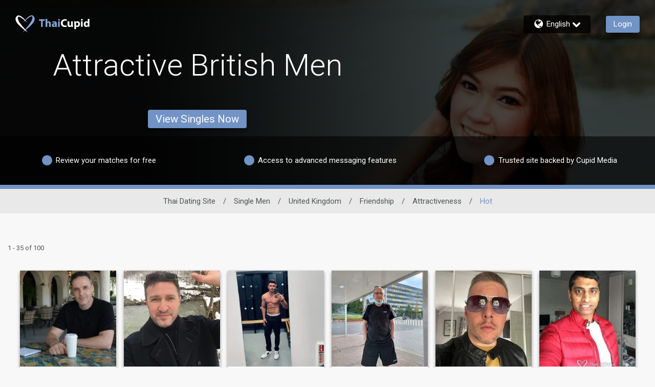

--- FILE ---
content_type: application/javascript
request_url: https://www.thaicupid.com/87SR7iLLBkgUc/7cPt/6rE_Wb_odc/hOYzLDw2mpwL8LD7EN/XiljaAMMfAM/BmMl/Sy9HQk4B
body_size: 176501
content:
(function(){if(typeof Array.prototype.entries!=='function'){Object.defineProperty(Array.prototype,'entries',{value:function(){var index=0;const array=this;return {next:function(){if(index<array.length){return {value:[index,array[index++]],done:false};}else{return {done:true};}},[Symbol.iterator]:function(){return this;}};},writable:true,configurable:true});}}());(function(){jK();var RR,H1,HY,N,OF,kb,O,p7,w7,AS,EM,XY,T6,hw,Ew,UT,Hh,SW,qX,SD,hj,wF,B1,JF,zY,RS,kS,lr,mD,TD,DY,RT,hp,SB,Rv,sY,IT,F7,sx,mM,vR,MP,rc,rq,k9,Ow,kj,Bw,ZP,KF,hO,lb,bB,x9,Lv,mQ,IX,kx,pJ,KP,Nb,QW,Dv,mr,wl,Th,Ad,Lr,Bj,Y3,c6,Hw,P9,ww,G1,xD,w,qB,wr,X2,GR,JP,bQ,gO,UM,Vc,T9,v6,YD,H2,R,SF,Sq,YI,zO,s2,HW,np,Ud,OP,Gx,gq,Cp,rQ,bJ,W3,ZW,TQ,C3,d1,M7,cR,Ar,CM,WE,zW,Ib,Yc,El,z7,AO,UJ,ME,BO,H7,BF,F3,QB,Dh,Bp,Yw,VT,ET,Jq,Rw,vP,vQ,Y1,ql,Xp,Bb,mx,NT,fJ,Xr,rR,bS,lc,Dj,OT,CF,NM,QR,PW,ZJ,mj,jX,HS,ID,FK,Ej,tb,YO,JS,Sw,Ix,s9,lv,Wv,WT,zp,Q3,MY,fS,JE,Sv,B3,xI,sI,Kh,B,LJ,tj,CP,IR,GW,cK,DJ,Tv,kP,Xx,AM,TO,gr,nI,BP,YS,PF,x6,bq,cY,wh,PS,vx,QT,GK,Rq,NY,Gb,C9,F1,LX,q1,PM,WR,kl,QI,JR,fY,Oc,OE,VX,TT,dJ,Xj,SS,SM,qO,O3,tF,GI,wj,tO,OS,Y2,B6,Q9,ZT,cB,zb,Qv,DS,lT,Tq,zv,qM,cO,Vv,cj,Aq,OO,Ex,PY,KX,D9,qd,dF,hP,S9,w6,Uc,rW,zF,AY,Eb,JX,Jc,Kl,mv,Vh,vI,MM,R1,SK,cP,CY,L9,KW,Nx,tx,rP,rF,gJ,M6,Dw,Z1,Vx,xE,OK,kF,jp,qW,Vq,CW,S3,YW,qb,OD,jd,n6,XS,xY,mY,GF,QD,gd,NE,hF,Wx,mh,JI,MO,sO,Bc,FQ,VO,Rh,B9,sh,ZR,DP,BB,qP,Tj,M3,S,tW,zj,SP,rj,gT,XR,Qx,FR,sR,nv,gX,OX,gx,S6,YX,zl,FB,c2,GY,Z2,JK,pF,dD,x2,zB,jl,Ol,lW,hq,hM,NS,Yb,fp,FJ,z9,Oj,DX,Rb,fO,fx,Dr,LR,Xv,nb,lS,Qc,Fh,V1,xh,TE,O6,lB,bj,OY,Uj,t9,ZY,Zw,q3,rD,tQ,Z9,AI,nO,pK,YP,jc,RW,wI,fT,tS,Fl,vj,Tl,hS,XX,j1,Tw,H9,Sx,HP,rB,cS,V3,dq,bX,BQ,wK,BK,d9,H,C2,ZI,sM,YM,mp,VW,VI,nx,Ub,ZK,Qr,YB,WI,rp,xK,HT,jT,f7,tP,rJ,Eq,L6,f6,bT,E2,nh,UO,pY,lD,VK,q9,jO,Ah,cQ,ZM,lO,nM,fq,wP,Wl,qp,gp,Pr,FE,kW,LM,nJ,gQ,P7,pO,kh,WM,EX,QQ,vO,Zq,cT,m2,Q6,Jx,vv,Ph,Mp,f9,GO,sK,AE,Qq,n1,Rp,U3,YQ,nc,Ox,Wp,FD,Nv,vX,sP,LQ,QY,Cq,x3,jv,c3,Gv,wT,D1,KB,g1,n2,MJ,YR,A9,cJ,g9,j6,Wh,MW,xq,WY,qY,sq,bI,bO,lx,QJ,mS,vK,V6,R3,Hx,dW,L1,CS,HR,U9,Tc,dh,l1,qK,OR,rT,Sj,qq,zM,Kr,sF,W9,LT,nP,AP,Zj,kw,rx,rX,gv,US,cl,hY,Yv,ZQ,I9,zP,DW,UB,Fj,JO,px,k3,Ax,Tx,I,GX,pr,mI,UD,T7,pE,I2,PB,lh,qh,QF,Pp,bM,hl,NJ,cD,nR,K6,VM,w3,I7,Zh,Td,Fd,Dx,TY,UR,LE,BW,zT,JQ,ll,vw,w9,p3,I1,gW,pR,rS,m7,m1,nS,L7,dR,r6,C1,Hv,lj,KE,fX,Jv,TW,zx,jE,EI,zh,dj,YK,Gq,lP,vF,Lh,S2,JB,NO,gl,RO,dl,Yx,IW,JY,KQ,GT,CQ,J1,EK,TB,j2,LI,XW,U1,jB,Rl,hX,bh,zS,Mc,XJ,tr,PR,zq,IY,AX,bb,HQ,FI,g6,kI,Gh,dX,VY,vT,DQ,Mj,OQ,bl,GP,fM,UE,N3,Sc,cq,x1,kR,gb,fP,zd,sS,AK,UF,dI,qr,Bx,K3,TS,Zb,B2,v7,cx,vS,vJ,AF,j3,p6,A,ZO,Vj,JD,RB,FO,wM,WX,NW,NQ,tq,nX,dK,nr,hr,KT,SX,X6,wb,VJ,CO,UY,nl,lK,QS,jS,gF,bR,jx,Pd,fI,f1,VS,RY,HE,FT,nd,Lw,QM,wX,dB,Ap,LP,WP,OB,V2,v3,RP,GQ,nW,sw,GJ,gI,nD,ZX,N7,br,fQ,kq,fW,hT,LO,Hq,Yj,md,Aw,j9,Fb,xj,jj,zJ,LS,GS,nT,Lc,GE,NX,bw,bE,QX,MB,Rc,Uv,Nh,mq,BT,J9,Dc,jQ,UQ,rr,g3,CR,Nl,DK,mP,VF,T,fD,vr,q,Op,EO,lw,Sr,hK,WW,SY,KY,EB,Nw,xR,MQ,KK,nF,gS,qQ,RQ,qv,IQ,Px,Ch,TK,jD,gY,Bd,pS,MI,xW,gj,lQ,Wj,D,xd,lq,Mr,Vr,r1,sT,cM,Uh,X3,Tr,P6,P,bF,Bl,PD,rK,DD,XB,CD,kp,g7,QP,wR,lY,cX,tR,xx,nQ,TM,vW,IM,PT,SI,Y6,xB,D7,bx,SE,Hl,l9,BR,X1,Z3,HX,Zv,Xq,qc,BE,AR,dQ,D2,FW,wQ,LF,Ev,E6,XT,WO,mE,kO,n7,s3,M9,WS,HJ,Ij,dT,NF,IP,R9,b9,Mq,V,UI,dP,TP,qE,tJ,UP,c1,vB,kD,fj,EP,KM,DM,j7,n9,sr,lp,tl,O1,ES,CI,hx,TI,tM,OW,pv,Cr,l7,UW,JM,E1,G3,OM,pP,Sd,vY,xQ,h9,BX,zX,cI,ED,E9,BM,m3,TR,K1,sE,th,XQ,f2,w1,rI,fb,Rj,VP,II,I3,KS,MR,E,HI,T3,wE,Wd,Qh,Gj,L,sQ,V9,PE,T1,DB,IE,wD,pI,p9,zE,Lp,HK,EQ,SQ,O9,E3,Tp,ER,SR,p1,cv,Lj,xc,fw,lI,VQ,dS,pM,tD,mR,b1,rh,Cj,pB,wB,pQ,zK,Nd,sX,cF,c9,EW,GD,sj,Kj,VR,r9,dO,XK,Q1,cW,Dl,Kw,Y7,s6,DO,gh,LD,q2,x7,MK,LY,vh,CX,kX,hJ,NR,AW,wS,sl,Ac,bP,WK,mW,DE,Jp,DR,sD,pj,dY,jr,ZE,Xh,PX,Kd,Av,kM,Vp,NK;Nrb();O1b();var A1=function(){return k1.apply(this,[g2,arguments]);};var f3=function(TX,lM){return TX instanceof lM;};var P1=function(){return k1.apply(this,[Qv,arguments]);};var rY=function jM(JT,LW){var pT=jM;for(JT;JT!=ql;JT){switch(JT){case Hv:{var xS=jM(Tl,[]);var dx=A3?Cc[OI()[RX(kT)](SD,hI,tX,XI(XI({})))]:Cc[vM()[RM(RI)](nr,JW,kr,gM)];for(var Jj=MX;YY(Jj,SO[jh(typeof OI()[RX(RI)],'undefined')?OI()[RX(jY)].apply(null,[wW,DI,XP,PO]):OI()[RX(MX)].apply(null,[jI,rO,mX,rM])]);Jj=NP(Jj,kT)){Pj[OI()[RX(RI)](IO,XI(MX),H3,PO)](dx(xS(SO[Jj])));}var mO;return xT.pop(),mO=Pj,mO;}break;case rD:{JT+=zF;var jW=LW[g2];if(xO(jW,GE)){return Cc[mT[RI]][mT[kT]](jW);}else{jW-=XK;return Cc[mT[RI]][mT[kT]][mT[MX]](null,[NP(kQ(jW,tX),rr),NP(nj(jW,sK),kD)]);}}break;case X2:{JT-=Tc;while(YY(Hj,FX[bW[MX]])){EY()[FX[Hj]]=XI(fh(Hj,PO))?function(){IS=[];jM.call(this,hb,[FX]);return '';}:function(){var r3=FX[Hj];var sB=EY()[r3];return function(FY,zR,Eh,hW,Mx,jR){if(jh(arguments.length,MX)){return sB;}var nY=k1(Qv,[FY,Nj,XO,l3,Mx,jR]);EY()[r3]=function(){return nY;};return nY;};}();++Hj;}}break;case L7:{while(MT(Mh,MX)){if(N1(pW[PP[RI]],Cc[PP[kT]])&&tY(pW,FM[PP[MX]])){if(t3(FM,M1)){tI+=jM(rD,[D3]);}return tI;}if(jh(pW[PP[RI]],Cc[PP[kT]])){var kY=GM[FM[pW[MX]][MX]];var qj=jM.apply(null,[tD,[NP(D3,xT[fh(xT.length,kT)]),Mh,pW[kT],kY]]);tI+=qj;pW=pW[MX];Mh-=n3(g2,[qj]);}else if(jh(FM[pW][PP[RI]],Cc[PP[kT]])){var kY=GM[FM[pW][MX]];var qj=jM(tD,[NP(D3,xT[fh(xT.length,kT)]),Mh,MX,kY]);tI+=qj;Mh-=n3(g2,[qj]);}else{tI+=jM(rD,[D3]);D3+=FM[pW];--Mh;};++pW;}JT=zd;}break;case S2:{if(YY(S1,hh[Aj[MX]])){do{gP()[hh[S1]]=XI(fh(S1,DT))?function(){Ih=[];jM.call(this,Xw,[hh]);return '';}:function(){var KR=hh[S1];var BY=gP()[KR];return function(qS,tT,PQ,FS,hB){if(jh(arguments.length,MX)){return BY;}var HO=k1(Jc,[Zx,tT,PQ,FS,AT]);gP()[KR]=function(){return HO;};return HO;};}();++S1;}while(YY(S1,hh[Aj[MX]]));}JT-=nv;}break;case Xw:{JT=S2;var hh=LW[g2];var S1=MX;}break;case pr:{if(YY(Yh,xM[PP[MX]])){do{hQ()[xM[Yh]]=XI(fh(Yh,kT))?function(){M1=[];jM.call(this,LD,[xM]);return '';}:function(){var Fx=xM[Yh];var m9=hQ()[Fx];return function(WB,wY,Kx,qI){if(jh(arguments.length,MX)){return m9;}var J3=jM.call(null,tD,[WB,wY,Kx,l3]);hQ()[Fx]=function(){return J3;};return J3;};}();++Yh;}while(YY(Yh,xM[PP[MX]]));}JT-=K6;}break;case zd:{JT=ql;return tI;}break;case tq:{return NI;}break;case OE:{JT-=NE;while(MT(Bh,MX)){if(N1(Cx[b3[RI]],Cc[b3[kT]])&&tY(Cx,v9[b3[MX]])){if(t3(v9,lR)){AQ+=jM(rD,[MS]);}return AQ;}if(jh(Cx[b3[RI]],Cc[b3[kT]])){var hR=P3[v9[Cx[MX]][MX]];var KI=jM(Yc,[Bh,hR,NP(MS,xT[fh(xT.length,kT)]),Cx[kT]]);AQ+=KI;Cx=Cx[MX];Bh-=n3(rD,[KI]);}else if(jh(v9[Cx][b3[RI]],Cc[b3[kT]])){var hR=P3[v9[Cx][MX]];var KI=jM(Yc,[Bh,hR,NP(MS,xT[fh(xT.length,kT)]),MX]);AQ+=KI;Bh-=n3(rD,[KI]);}else{AQ+=jM(rD,[MS]);MS+=v9[Cx];--Bh;};++Cx;}}break;case XJ:{IS=[MX,MX,RI,sW,Lx(wO),ST,Lx(FP),MX,kT,G9,sW,Lx(z3),bY,XM,F9,Lx(HM),ZS,qR,Lx(sW),XM,Lx(PO),G9,DT,Lx(xP),ph,Lx(jY),Lx(RI),kT,qR,Lx(xP),Rx,Lx(z3),G9,FP,Lx(PO),jY,Lx(dM),kT,kT,IB,jY,Lx(FP),PO,Lx(dM),DT,Lx(RI),Lx(qR),pX,qx,Lx(sW),K9,Lx(qx),Lx(K9),Lx(G9),kr,XO,Lx(FP),Lx(RI),qx,sW,XO,Lx(BS),qT,bY,kT,tX,kT,Lx(FP),jY,XM,Lx(K9),Lx(XM),IB,Lx(qx),kr,Lx(dM),ST,FP,Lx(sW),Lx(jY),jY,Lx(DT),[MX],IB,Lx(K9),Lx(PO),tX,Lx(RI),sW,Lx(G9),Lx(Ux),BS,Lx(kT),DT,Lx(W1),QO,dM,Lx(RI),Lx(G9),Lx(DT),IB,Lx(wx),PO,Lx(RI),dM,Lx(K9),Lx(PO),kr,Lx(dM),Lx(kr),kr,z3,Lx(z3),dM,Lx(ST),zI,Lx(RI),XM,Lx(K9),sW,Lx(QO),[jY],tX,DT,Lx(kT),kT,Lx(kr),qx,RI,Lx(lX),WQ,Lx(ZS),Lx(jY),Lx(zQ),FP,Lx(jY),fR,Lx(XO),G9,qR,Lx(XM),Lx(kT),Lx(XM),W1,Lx(XM),XO,Lx(XO),G9,DT,PO,Lx(FP),kT,PO,Lx(FP),kT,PO,Lx(dM),kr,Lx(PO),Lx(Jh),X9,Lx(G9),AT,Lx(AT),ZS,Lx(IB),dM,Lx(G9),XM,PO,AT,Lx(XM),qx,Lx(K9),Lx(kT),Lx(K9),QO,jY,Lx(XM),Lx(DT),K9,KO,sW,Lx(K9),jY,Lx(gR),MX,qR,Lx(G9),ST,dM,Lx(dM),Lx(RI),qx,Lx(Qj),kT,KO,IB,Lx(jP),jP,Lx(Rx),zI,lX,IB,Lx(lX),Lx(QO),bY,MX,MX,MX,MX,MX,Lx(Qj),Lx(ZS),Qj,Lx(IB),xX,Lx(RI),kr,Lx(PO),Lx(RI),Lx(qx),RI,qx,Lx(jP),ST,kT,XO,Lx(KO),Ux,Lx(PO),qx,RI,Lx(ZS),jY,Lx(PO),kr,Lx(lX),[jY],z3,kT,Lx(kr),qR,jY,Lx(sW),Lx(FP),RI,Lx(jY),Lx(qR),RI,z3,MX,Lx(wO),Oh,Lx(kT),Lx(FP),kT,Lx(kT),PO,kT,Lx(pX),kr,z3,Lx(dM),qx,Lx(tX),N9,G9,Lx(G9),[kT],wO,DT,Lx(sW),Lx(sW),Lx(qT),L3,Lx(dM),[kT],RI,Lx(jY),Lx(sW),qx,Lx(ZS),qx,UX,MX,Lx(XO),FP,Lx(XM),Lx(Jh),Oh,K9,sW,Lx(kT),Lx(BI),xX,F9,G9,Lx(z3),RI,FP,Lx(CT),hI,kr,Lx(FP),kT,tX,Lx(rO),wO,kr,G9,Lx(tX),kT,K9,Lx(K9),K9,Lx(sW),K9,Lx(qR),Lx(fR),jP,MX,Lx(RI),G9,FP,Lx(z3),FP,Lx(tX),sW,XO,Lx(gR),IB,qR,kT,Lx(sW),Lx(lX),Y9,MX,Lx(jY),jY,PO,Lx(AT),sW,jY,Lx(qR),[MX],Lx(K9),sW,Lx(PO),PO,Lx(XO),Lx(qx),fR,Lx(G9),Lx(sW),z3];JT+=sd;}break;case hb:{JT+=zK;var FX=LW[g2];var Hj=MX;}break;case dq:{JT-=D7;return [Lx(sW),kT,Lx(jY),z3,Lx(BS),qT,bY,Lx(RI),kr,Lx(qx),FP,G9,Lx(kT),Lx(qR),Lx(Oh),XM,sW,Lx(DT),Lx(G9),z3,MX,Lx(K9),XO,RI,XM,Lx(qx),Lx(pX),wO,Lx(jY),MX,Lx(K9),G9,DT,Lx(ST),IB,[RI],Lx(YT),Sh,Lx(jY),Lx(RI),Lx(BS),sW,Lx(RI),Lx(z3),G9,DT,kT,Lx(jY),[MX],Lx(z3),bY,RI,Lx(kr),sW,Lx(PO),sW,jY,MX,Lx(WQ),WV,Lx(qx),G9,DT,Lx(UX),Ux,tX,kT,Lx(dM),G9,Lx(G9),K9,Lx(PO),Lx(sW),[MX],FP,Lx(XM),K9,Lx(XM),Lx(RI),zI,DT,Lx(ST),ST,Lx(kr),jY,Lx(Jh),xX,F9,G9,Lx(z3),Lx(Bs),rf,FP,fR,tX,Lx(jY),Lx(RI),Lx(XO),Lx(Jh),wO,kr,XO,RI,FP,Lx(dM),Lx(Jh),gR,ST,z3,Lx(XO),G9,Lx(FP),kT,Lx(C8),hI,kr,Lx(PO),ZS,Lx(ZS),K9,Lx(jY),kr,Lx(kr),Lx(Oh),Pm,sW,Lx(qR),tX,Lx(PA),ph,jY,Lx(z3),jY,Lx(nA),xP,Lx(sW),PO,Lx(XO),FP,FP,Lx(z3),K9,RI,Lx(pX),kr,sW,Lx(PO),Lx(sW),RI,RI,XO,Lx(XO),G9,DT,Lx(lX),qx,kr,Lx(PO),Lx(kT),PO,kT,Lx(kr),sW,Lx(BS),Sh,Lx(sW),kT,Lx(Qj),DT,FP,Lx(DT),FP,Lx(K9),tX,Lx(tX),Lx(XM),tX,Lx(XM),Lx(sW),ZS,kT,Lx(Qj),kr,qR,Lx(XO),Lx(kT),dM,Lx(qx),FP,Lx(Qj),nA,Lx(wO),N9,dM,Lx(gR),qx,qx,Lx(qx),qR,DT,Lx(wO),Zx,Lx(XM),Lx(XO),Lx(kT),FP,Lx(XO),Lx(Ux),ST,qx,Lx(K9),Lx(DT),RI,z3,kT,jY,Lx(FP),Lx(qR),sW,Zx,MX,Lx(PO),Lx(XM),Lx(AT),qx,QO,Lx(Qj),ZS,z3,MX,Lx(tX),DT,Lx(kT),RI,sW,Lx(JW),L3,Lx(sW),qx,Lx(FP),DT,z3,kT,Lx(sW),PO,Lx(qR),kr,Lx(dM),Lx(AT),sW,G9,Lx(IB),Lx(RI),dM,Lx(fR),UX,Lx(G9),Lx(N9),pX,Lx(jY),kT,Lx(sW),K9,RI,FP,Lx(Pm),ST,z3,Lx(IB),[RI],Lx(FP),jY,MX,DT,tX,Lx(WQ),AT,PO,Lx(XO),tX,DT,Lx(kT),Lx(Lz),IB,pX,qx,Lx(sW),K9,Lx(qx),kT,Lx(RI),qR,Lx(sW),kT,Lx(IB),Lx(jY),Lx(G9),Lx(DT),Sh,Lx(RI),jY,Lx(kT),Lx(kT),Lx(G9),G9,DT,MX,lX,Lx(OA),tX,Lx(WQ),N9,jY,Lx(RI),kT,Lx(dM),Lx(kT),W1,Lx(XO),Lx(sW),jY,K9];}break;case Wl:{while(YY(MZ,lH[b3[MX]])){FN()[lH[MZ]]=XI(fh(MZ,dM))?function(){lR=[];jM.call(this,bw,[lH]);return '';}:function(){var lm=lH[MZ];var t5=FN()[lm];return function(tA,QH,Ft,nN){if(jh(arguments.length,MX)){return t5;}var bH=jM.call(null,Yc,[tA,zI,Ft,nN]);FN()[lm]=function(){return bH;};return bH;};}();++MZ;}JT-=jd;}break;case pJ:{if(YY(JN,kn.length)){do{var KA=Vz(kn,JN);var GV=Vz(gN.z2,In++);sA+=jM(rD,[fm(Hf(RG(KA),RG(GV)),Hf(KA,GV))]);JN++;}while(YY(JN,kn.length));}JT=DJ;}break;case hF:{if(jh(typeof FM,PP[jY])){FM=M1;}var tI=NP([],[]);JT+=w7;D3=fh(L4,xT[fh(xT.length,kT)]);}break;case vr:{if(YY(Xt,xG[GB[MX]])){do{kz()[xG[Xt]]=XI(fh(Xt,tX))?function(){ct=[];jM.call(this,qc,[xG]);return '';}:function(){var k4=xG[Xt];var tB=kz()[k4];return function(Y5,Qz,RZ,Cn){if(jh(arguments.length,MX)){return tB;}var FL=jM(Zv,[Y5,bt,RZ,Cn]);kz()[k4]=function(){return FL;};return FL;};}();++Xt;}while(YY(Xt,xG[GB[MX]]));}JT=ql;}break;case OK:{JT=tF;if(YY(vg,mN.length)){do{var ds=Vz(mN,vg);var UH=Vz(xt.Xb,Rs++);Sz+=jM(rD,[fm(Hf(RG(ds),RG(UH)),Hf(ds,UH))]);vg++;}while(YY(vg,mN.length));}}break;case Bb:{var M8;return xT.pop(),M8=m8,M8;}break;case BF:{while(YY(Ms,r4.length)){f5()[r4[Ms]]=XI(fh(Ms,G9))?function(){return n3.apply(this,[qd,arguments]);}:function(){var Fs=r4[Ms];return function(Ot,UZ){var Im=xt(Ot,UZ);f5()[Fs]=function(){return Im;};return Im;};}();++Ms;}JT=ql;}break;case ll:{JT-=hb;pz=[[Lx(RI),kr,Lx(sW),DT,Lx(kT)],[K9,Lx(qx),kr,Lx(FP),jY],[],[AT,PO,Lx(XO)]];}break;case Vv:{JT-=sD;return AQ;}break;case Pp:{JT-=s6;while(MT(lg,MX)){if(N1(vm[GB[RI]],Cc[GB[kT]])&&tY(vm,Is[GB[MX]])){if(t3(Is,ct)){NI+=jM(rD,[ZH]);}return NI;}if(jh(vm[GB[RI]],Cc[GB[kT]])){var zA=bN[Is[vm[MX]][MX]];var Rf=jM.call(null,Zv,[lg,zA,vm[kT],NP(ZH,xT[fh(xT.length,kT)])]);NI+=Rf;vm=vm[MX];lg-=n3(hb,[Rf]);}else if(jh(Is[vm][GB[RI]],Cc[GB[kT]])){var zA=bN[Is[vm][MX]];var Rf=jM(Zv,[lg,zA,MX,NP(ZH,xT[fh(xT.length,kT)])]);NI+=Rf;lg-=n3(hb,[Rf]);}else{NI+=jM(rD,[ZH]);ZH+=Is[vm];--lg;};++vm;}}break;case Jv:{JT=ql;return [[kr,Lx(z3),G9,jY,Lx(FP)],[],[dM,Lx(G9),XM,PO],[]];}break;case tF:{return Sz;}break;case JE:{var r4=LW[g2];JT=BF;xg(r4[MX]);var Ms=MX;}break;case Tl:{xT.push(v5);var BV={'\x34':f5()[HB(kT)].apply(null,[UL,c2]),'\x42':f5()[HB(RI)](Tf,jc),'\x47':OI()[RX(XM)].apply(null,[f6,AT,L3,tX]),'\x4a':OI()[RX(XO)](Kr,G9,AN,XI(XI(kT))),'\x4c':f5()[HB(PO)](lz,Rw),'\x56':N1(typeof vM()[RM(DT)],NP([],[][[]]))?vM()[RM(DT)].apply(null,[kV,nA,XM,rM]):vM()[RM(FP)](FP,Jh,qA,ST),'\x5a':vM()[RM(XM)].call(null,DK,XI(XI(kT)),wA,Bg),'\x62':HL()[W5(kT)](YT,Lc,sW),'\x6a':jh(typeof f5()[HB(DT)],NP('',[][[]]))?f5()[HB(G9)].apply(null,[Hn,bn]):f5()[HB(DT)](Zx,KL),'\x78':OI()[RX(tX)].call(null,Tp,Y8,Nm,Rn),'\x7a':HL()[W5(RI)].call(null,XI(XI([])),gp,UL)};var G4;return G4=function(AB){return jM(TD,[AB,BV]);},xT.pop(),G4;}break;case Jc:{var sz=LW[g2];xt=function(Pf,Ez){return jM.apply(this,[Cw,arguments]);};return xg(sz);}break;case DJ:{return sA;}break;case tl:{JT-=zF;lR=[[MX],kT,kT,kT,kT,kT,kT,kT,kT,kT,kT,kT,kT,XM,[MX],kT,kT,kT,kT,kT,kT,kT,kT,kT,kT,kT,kT,Lx(W8),kT,kT,kT,kT,kT,kT,kT,kT,kT,Lx(z3),PO,z3,Lx(tX),qx,Lx(AT),RI,DT,Lx(RI),Lx(z3),Lx(kT),sW,XO,Lx(G9),IB,Lx(qx),K9,Lx(tX),dM,Lx(FP),Lx(BS),KO,dM,Lx(kr),Lx(kT),ZS,PO,[jY],Lx(jY),Lx(DT),Lx(ZS),Lx(jY),Lx(zQ),FP,DT,kr,G9,Lx(tX),kT,K9,Lx(K9),K9,MX,FP,z3,Lx(G9),K9,Lx(qx),K9,Lx(kr),DT,qx,Lx(AT),sW,G9,Lx(bY),kr,Lx(dM),Lx(K9),tX,Lx(tX),Lx(XM),XM,jY,Lx(jY),sW,FP,Lx(zI),FP,Lx(XM),K9,Lx(XM),Lx(RI),dM,Lx(G9),MX,Lx(zI),dM,K9,kT,Lx(tX),DT,Lx(kT),Lx(pX),[G9],Lx(sW),ZS,jY,Lx(XO),RI,FP,Lx(K9),z3,Lx(jY),Lx(kT),Lx(kT),FP,Lx(z3),Lx(kT),Lx(sW),[jY],kT,Lx(kr),kr,Lx(dM),[PO],[kT],Lx(CT),ZS,Lx(ZS),Rx,G9,jY,Lx(xn),YT,RI,Lx(dM),dM,Lx(XM),Lx(BS),pX,xX,Lx(jY),XO,Lx(PO),Lx(z3),K9,kT,PO,Lx(qR),qx,Lx(XM),xP,Lx(rf),jY,Lx(Qj),IB,Lx(G9),AT,Lx(AT),Lx(F9),BS,Lx(K9),kT,tX,Lx(XM),Lx(kT),FP,Lx(kr),tX,Lx(jY),tX,Lx(sW),Lx(K9),XO,RI,XM,Lx(qx),Lx(gR),L3,MX,Lx(W1),WV,Lx(qx),G9,DT,Lx(UX),[G9],Lx(dM),G9,Lx(G9),K9,kT,MX,bY,Lx(z3),XM,[DT],qR,Lx(XO),Lx(z3),zI,[DT],Lx(qx),dM,MX,Lx(sW),Lx(kT),[PO],ST,Zx,MX,[XO],Lx(lA),[kT],PO,Lx(IB),K9,XM,G9,Lx(XM),Lx(PO),qx,Lx(N9),AT,PO,Lx(XO),tX,DT,Lx(kT),Lx(sW),ZS,kT,Lx(jP),Zx,RI,Lx(WV),Oh,Lx(kT),Lx(FP),kT,Lx(kT),PO,kT,Lx(lX),Lx(kT),PO,Lx(DT),FP,Lx(kr),Qj,z3,Lx(qR),Lx(Qj),bY,Lx(kT),Lx(FP),Lx(qR),qR,Lx(RI),jY,[XO],Lx(dM),Lx(jY),FP,Lx(jY),Lx(RI),XO,Lx(QO),ST,Lx(FP),jY,Lx(qx),DT,Lx(RI),Lx(bY),gR,Lx(DT),FP,Lx(kr),Lx(z3),zI,Lx(RI),XM,Lx(K9),sW,zI,[XM],Lx(qR),Dt,Lx(gR),zQ,DT,Lx(ZS),FP,Lx(QO),WQ,Lx(DT),FP,DT,Lx(kT),tX,PO,Lx(ZS),Lx(jY),G9,Lx(RI),sW,Lx(pX),RI,Lx(qx),K9,AT,MX,K9,Lx(Zx),Sh,Lx(kT),MX,Lx(G9),Lx(RI),qx,Lx(sW),DT,Lx(kT)];}break;case Xv:{var WL=LW[g2];var BN=LW[hb];var g8=LW[RF];JT=pJ;var sA=NP([],[]);var In=nj(fh(BN,xT[fh(xT.length,kT)]),K9);var kn=DV[g8];var JN=MX;}break;case tD:{JT=hF;var L4=LW[g2];var Mh=LW[hb];var pW=LW[RF];var FM=LW[Xw];}break;case Yc:{var Bh=LW[g2];var v9=LW[hb];var WA=LW[RF];var Cx=LW[Xw];if(jh(typeof v9,b3[jY])){v9=lR;}var AQ=NP([],[]);MS=fh(WA,xT[fh(xT.length,kT)]);JT=OE;}break;case El:{JT=Tr;for(var ls=MX;YY(ls,BA[OI()[RX(MX)](NB,XI(XI(kT)),mX,WQ)]);ls=NP(ls,kT)){(function(){var Wm=BA[ls];var Fm=YY(ls,LU);xT.push(QG);var cV=Fm?vM()[RM(kT)].apply(null,[Rc,wx,lA,XI([])]):vM()[RM(MX)](zN,Jh,rf,dn);var EH=Fm?Cc[vM()[RM(RI)].apply(null,[DE,CT,kr,gR])]:Cc[OI()[RX(kT)](zE,Hn,tX,Ux)];var dL=NP(cV,Wm);Ld[dL]=function(){var xV=EH(Gg(Wm));Ld[dL]=function(){return xV;};return xV;};xT.pop();}());}}break;case Tr:{xT.pop();JT=ql;}break;case qc:{var xG=LW[g2];JT+=C2;var Xt=MX;}break;case LJ:{JT=El;var BA=LW[g2];var LU=LW[hb];xT.push(xs);var Gg=jM(Tl,[]);}break;case bw:{var lH=LW[g2];var MZ=MX;JT=Wl;}break;case M7:{JT=Pp;ZH=fh(qs,xT[fh(xT.length,kT)]);}break;case TD:{JT=Bb;var ff=LW[g2];var Ss=LW[hb];xT.push(rM);var m8=f5()[HB(XM)](Ux,df);for(var DL=MX;YY(DL,ff[OI()[RX(MX)](w5,Ux,mX,F9)]);DL=NP(DL,kT)){var q8=ff[OI()[RX(sW)].call(null,hf,Hn,Y9,XI({}))](DL);var VH=Ss[q8];m8+=VH;}}break;case Cw:{var qf=LW[g2];var Zg=LW[hb];var Sz=NP([],[]);var Rs=nj(fh(Zg,xT[fh(xT.length,kT)]),bY);JT=OK;var mN=XA[qf];var vg=MX;}break;case Zv:{var lg=LW[g2];var Is=LW[hb];var vm=LW[RF];var qs=LW[Xw];if(jh(typeof Is,GB[jY])){Is=ct;}var NI=NP([],[]);JT+=gq;}break;case BJ:{return [[kr,Lx(sW),K9,Lx(qx),Lx(Jh)],[],[Lx(K9),RI,RI],[]];}break;case LE:{JT+=hb;return [[kT,kT,kT,kT,kT,kT,kT,kT,kT,kT,kT,kT,kT],[xX,F9,G9,Lx(z3),Lx(Bs),rf,FP],[],[G9,Lx(jY),Lx(DT),XO],[Dt,AT,Lx(AT),Lx(wV)],[],[Lx(XM),G9,Lx(FP)],[Lx(FP),Lx(qx),dM],[Lx(PO),Lx(XM),dM],[Ux,tX,kT]];}break;case J:{JT+=Ew;var SO=LW[g2];var A3=LW[hb];var Pj=[];xT.push(AU);}break;case LD:{var xM=LW[g2];var Yh=MX;JT+=wJ;}break;}}};var fm=function(Ig,IA){return Ig&IA;};var Az=function(){return KN.apply(this,[Zw,arguments]);};var dG=function(){return ["\x6c\x65\x6e\x67\x74\x68","\x41\x72\x72\x61\x79","\x63\x6f\x6e\x73\x74\x72\x75\x63\x74\x6f\x72","\x6e\x75\x6d\x62\x65\x72"];};var pt=function(Dm,Qg){return Dm^Qg;};var qH=function JH(E4,TU){'use strict';var Qm=JH;switch(E4){case wr:{xT.push(Af);try{var rN=xT.length;var UU=XI([]);var T8=MX;var pV=Cc[jh(typeof HL()[W5(WQ)],NP([],[][[]]))?HL()[W5(z3)](zI,R8,En):HL()[W5(tX)](jY,vO,Rx)][kz()[RU(bY)](QO,gR,fs,GI)](Cc[OI()[RX(K9)](zh,Rn,Bg,km)],OI()[RX(C5)](mr,XM,JU,XI(kT)));if(pV){T8++;if(pV[jh(typeof kz()[RU(kT)],NP([],[][[]]))?kz()[RU(tX)](tn,L3,KO,FA):kz()[RU(MX)].apply(null,[FP,hI,Ng,Z9])]){pV=pV[kz()[RU(MX)](FP,CT,Ng,Z9)];T8+=NP(z5(pV[OI()[RX(MX)].apply(null,[cO,wV,mX,Nj])]&&jh(pV[OI()[RX(MX)](cO,XI(XI(kT)),mX,FP)],Ld[vM()[RM(bY)].apply(null,[Uj,XI(XI(MX)),lV,wO])]()),kT),z5(pV[jh(typeof f5()[HB(Bg)],NP([],[][[]]))?f5()[HB(G9)].call(null,rs,cN):f5()[HB(zI)].call(null,AT,H1)]&&jh(pV[f5()[HB(zI)](AT,H1)],N1(typeof OI()[RX(K9)],NP([],[][[]]))?OI()[RX(C5)](mr,BI,JU,W8):OI()[RX(jY)](mf,Rx,EA,pX)),Ld[f5()[HB(gM)](gz,dV)]()));}}var Ln;return Ln=T8[OI()[RX(nA)](zj,rM,gm,jY)](),xT.pop(),Ln;}catch(kB){xT.splice(fh(rN,kT),Infinity,Af);var nm;return nm=N1(typeof FN()[YZ(tX)],NP([],[][[]]))?FN()[YZ(ZS)](RI,Nj,b8,ZU):FN()[YZ(dM)](sZ,Rn,HG,ng),xT.pop(),nm;}xT.pop();}break;case ql:{var dg=TU[g2];var Bm;xT.push(ss);return Bm=Cc[HL()[W5(tX)](dM,vT,Rx)][kz()[RU(bY)].apply(null,[QO,BZ,fs,TT])](Cc[OI()[RX(Lz)](M9,sW,hs,gM)][OI()[RX(hI)].call(null,h9,XO,H8,Tt)],dg),xT.pop(),Bm;}break;case wJ:{xT.push(I8);var kZ=function(dg){return JH.apply(this,[ql,arguments]);};var zZ=[jh(typeof OI()[RX(DH)],NP([],[][[]]))?OI()[RX(jY)](WG,Nj,Mg,XI(MX)):OI()[RX(Y8)].apply(null,[bA,jY,n8,WV]),EY()[Wt(Dt)].call(null,G9,XI(MX),jY,XI(MX),zG,pA)];var Cg=zZ[gP()[gV(Dt)](Y8,jY,UX,zG,xn)](function(N8){var Bz=kZ(N8);xT.push(BL);if(XI(XI(Bz))&&XI(XI(Bz[vM()[RM(K9)](Gx,Lz,Wn,Zx)]))&&XI(XI(Bz[vM()[RM(K9)].apply(null,[Gx,XI(MX),Wn,JW])][N1(typeof OI()[RX(wO)],NP([],[][[]]))?OI()[RX(nA)](T1,RI,gm,fR):OI()[RX(jY)].apply(null,[Zz,jP,Zn,XI(MX)])]))){Bz=Bz[jh(typeof vM()[RM(UX)],NP('',[][[]]))?vM()[RM(FP)].apply(null,[CH,XI(kT),TV,bt]):vM()[RM(K9)](Gx,Zn,Wn,dn)][OI()[RX(nA)](T1,pX,gm,fR)]();var QV=NP(jh(Bz[f5()[HB(Gn)](H3,RQ)](HL()[W5(AN)].call(null,ph,W3,hZ)),Lx(kT)),z5(Cc[N1(typeof f5()[HB(rO)],'undefined')?f5()[HB(rM)].apply(null,[xX,fQ]):f5()[HB(G9)](AV,kN)](MT(Bz[f5()[HB(Gn)](H3,RQ)](gP()[gV(G9)](Jh,DT,KO,qG,qR)),Lx(kT))),gs[qT]));var PH;return xT.pop(),PH=QV,PH;}else{var Uf;return Uf=FN()[YZ(ZS)](RI,Cf,qA,ZU),xT.pop(),Uf;}xT.pop();});var LB;return LB=Cg[kz()[RU(RI)](PO,K9,Z5,O8)](f5()[HB(XM)](Ux,OL)),xT.pop(),LB;}break;case Jv:{xT.push(hn);throw new (Cc[vM()[RM(AT)].call(null,xN,km,bz,dM)])(N1(typeof f5()[HB(mX)],NP('',[][[]]))?f5()[HB(Wn)](jH,fS):f5()[HB(G9)](Zs,wt));}break;case dq:{var ms=TU[g2];var NL=TU[hb];xT.push(l8);if(t3(NL,null)||MT(NL,ms[OI()[RX(MX)](zs,Bg,mX,K9)]))NL=ms[OI()[RX(MX)](zs,Hn,mX,F9)];for(var IG=MX,wL=new (Cc[N1(typeof vM()[RM(km)],NP([],[][[]]))?vM()[RM(tX)](b8,lA,fL,Rn):vM()[RM(FP)](I5,MX,cs,Zx)])(NL);YY(IG,NL);IG++)wL[IG]=ms[IG];var gG;return xT.pop(),gG=wL,gG;}break;case mD:{var fA=TU[g2];var SL=TU[hb];xT.push(qx);var Pt=t3(null,fA)?null:ZL(vM()[RM(dM)](sU,XI(XI(kT)),Bf,tX),typeof Cc[N1(typeof hQ()[Ds(FP)],'undefined')?hQ()[Ds(MX)](hs,DT,BG,Ls):hQ()[Ds(kT)].call(null,JZ,Mt,Tz,Jh)])&&fA[Cc[hQ()[Ds(MX)](hs,DT,BG,qT)][vM()[RM(UX)].apply(null,[r8,XI(XI([])),Rx,dM])]]||fA[f5()[HB(UX)](HM,D5)];if(ZL(null,Pt)){var lf,rV,K4,xL,W4=[],Kn=XI(MX),X5=XI(kT);try{var Ym=xT.length;var LA=XI({});if(K4=(Pt=Pt.call(fA))[vM()[RM(BS)](zs,C8,d8,XI(XI({})))],jh(MX,SL)){if(N1(Cc[HL()[W5(tX)].call(null,Bg,CU,Rx)](Pt),Pt)){LA=XI(XI({}));return;}Kn=XI(gs[qT]);}else for(;XI(Kn=(lf=K4.call(Pt))[vM()[RM(Sh)](Of,XI([]),ng,C8)])&&(W4[OI()[RX(RI)](lV,XI({}),H3,kT)](lf[N1(typeof kz()[RU(bY)],NP(f5()[HB(XM)](Ux,w5),[][[]]))?kz()[RU(MX)].apply(null,[FP,PO,Ng,Gz]):kz()[RU(tX)](OL,jY,hf,pX)]),N1(W4[OI()[RX(MX)](sf,N9,mX,XI(XI(MX)))],SL));Kn=XI(MX));}catch(J4){X5=XI(MX),rV=J4;}finally{xT.splice(fh(Ym,kT),Infinity,qx);try{var EG=xT.length;var F4=XI([]);if(XI(Kn)&&ZL(null,Pt[N1(typeof gP()[gV(MX)],'undefined')?gP()[gV(G9)].apply(null,[W8,DT,KO,Wz,rf]):gP()[gV(DT)].call(null,wV,CT,vf,Wz,XM)])&&(xL=Pt[gP()[gV(G9)].apply(null,[BZ,DT,KO,Wz,Bs])](),N1(Cc[HL()[W5(tX)].call(null,F9,CU,Rx)](xL),xL))){F4=XI(XI({}));return;}}finally{xT.splice(fh(EG,kT),Infinity,qx);if(F4){xT.pop();}if(X5)throw rV;}if(LA){xT.pop();}}var IH;return xT.pop(),IH=W4,IH;}xT.pop();}break;case Cw:{var cg=TU[g2];xT.push(s4);if(Cc[N1(typeof vM()[RM(Tt)],NP('',[][[]]))?vM()[RM(tX)](qz,fR,fL,Nj):vM()[RM(FP)](Rg,XI(XI([])),bf,l3)][jh(typeof f5()[HB(fR)],NP('',[][[]]))?f5()[HB(G9)](ws,fR):f5()[HB(Df)](wO,lG)](cg)){var MA;return xT.pop(),MA=cg,MA;}xT.pop();}break;case qc:{var JL=TU[g2];return JL;}break;case D7:{xT.push(rn);if(XI(Ks(HL()[W5(C5)](zQ,OM,Qj),Cc[OI()[RX(Lz)](cQ,BI,hs,L3)]))){var Em;return xT.pop(),Em=null,Em;}var IN=Cc[OI()[RX(Lz)](cQ,XI(XI([])),hs,Oh)][HL()[W5(C5)].apply(null,[C8,OM,Qj])];var YL=IN[vM()[RM(Gs)].apply(null,[Rg,K9,p4,XI(XI(MX))])];var rG=IN[vM()[RM(PV)](n4,Sh,Sg,rM)];var nf=IN[OI()[RX(KO)].call(null,tZ,KO,TG,qT)];var tm;return tm=[YL,jh(rG,MX)?MX:MT(rG,MX)?Lx(kT):Lx(RI),nf||HL()[W5(lN)](Ux,Mt,G8)],xT.pop(),tm;}break;case L:{var FV={};var jA={};xT.push(XO);try{var MN=xT.length;var XN=XI([]);var XG=new (Cc[hQ()[Ds(zQ)](Zn,dM,pf,lA)])(MX,gs[XM])[HL()[W5(Bg)].apply(null,[rM,kG,Dt])](f5()[HB(AN)](Sh,PL));var tV=XG[f5()[HB(DH)].call(null,gM,Lf)](N1(typeof HL()[W5(TG)],NP([],[][[]]))?HL()[W5(Ls)](MX,Nj,Lz):HL()[W5(z3)](bt,NN,Bf));var Fg=XG[jh(typeof f5()[HB(l3)],'undefined')?f5()[HB(G9)](RH,Es):f5()[HB(Bf)].apply(null,[Zn,xm])](tV[OI()[RX(mX)](YU,dM,qn,rf)]);var sn=XG[f5()[HB(Bf)].call(null,Zn,xm)](tV[OI()[RX(qm)](PU,BI,Cf,tX)]);FV=n3(q,[f5()[HB(bz)].apply(null,[MH,WH]),Fg,OI()[RX(D8)].call(null,pU,HM,ZU,UX),sn]);var B5=new (Cc[hQ()[Ds(zQ)](Zn,dM,pf,kT)])(MX,gs[XM])[N1(typeof HL()[W5(KO)],'undefined')?HL()[W5(Bg)](YT,kG,Dt):HL()[W5(z3)](Y9,Vf,x4)](vM()[RM(H8)].call(null,rg,W8,vz,Tt));var c8=B5[N1(typeof f5()[HB(Kg)],NP([],[][[]]))?f5()[HB(DH)].call(null,gM,Lf):f5()[HB(G9)].call(null,vt,Yg)](HL()[W5(Ls)].call(null,Tt,Nj,Lz));var bm=B5[f5()[HB(Bf)](Zn,xm)](c8[OI()[RX(mX)].call(null,YU,XI({}),qn,sW)]);var Jz=B5[f5()[HB(Bf)].apply(null,[Zn,xm])](c8[OI()[RX(qm)](PU,Oh,Cf,BS)]);jA=n3(q,[OI()[RX(Vn)](lL,PO,p4,gM),bm,HL()[W5(w4)](hI,mU,NZ),Jz]);}finally{xT.splice(fh(MN,kT),Infinity,XO);var Rt;return Rt=n3(q,[f5()[HB(d8)].apply(null,[CB,cU]),FV[f5()[HB(bz)](MH,WH)]||null,vM()[RM(AA)](vN,H3,Os,pm),FV[OI()[RX(D8)](pU,QO,ZU,jP)]||null,HL()[W5(kg)](BZ,wZ,Sh),jA[OI()[RX(Vn)].apply(null,[lL,pm,p4,gL])]||null,vM()[RM(AN)].apply(null,[UG,BS,L3,XI([])]),jA[HL()[W5(w4)](O5,mU,NZ)]||null]),xT.pop(),Rt;}xT.pop();}break;case tl:{var VL=TU[g2];xT.push(gn);if(jh([HL()[W5(DI)].apply(null,[UX,TS,hI]),jh(typeof hQ()[Ds(FP)],NP(f5()[HB(XM)].call(null,Ux,g7),[][[]]))?hQ()[Ds(kT)].apply(null,[mz,tf,XP,G9]):hQ()[Ds(F9)](Hm,XO,EV,KO),f5()[HB(p5)].call(null,gH,bT)][f5()[HB(Gn)].apply(null,[H3,WS])](VL[N1(typeof vM()[RM(lX)],'undefined')?vM()[RM(CT)].call(null,gO,IB,AA,qR):vM()[RM(FP)](V5,XI(XI(MX)),Kz,kT)][vM()[RM(BZ)](rB,xX,Vs,wO)]),Lx(kT))){xT.pop();return;}Cc[OI()[RX(An)](Ox,lA,mL,Zn)](function(){xT.push(HG);var DU=XI(XI(g2));try{var gf=xT.length;var HH=XI(hb);if(XI(DU)&&VL[vM()[RM(CT)](CQ,Pm,AA,IB)]&&(VL[vM()[RM(CT)](CQ,TG,AA,jY)][HL()[W5(qV)](dn,AR,qR)](vM()[RM(wZ)](EQ,fR,Mg,XI(XI(kT))))||VL[vM()[RM(CT)](CQ,Dt,AA,xn)][HL()[W5(qV)](IB,AR,qR)](OI()[RX(Qs)].call(null,YP,Sh,Om,dM)))){DU=XI(XI([]));}}catch(J8){xT.splice(fh(gf,kT),Infinity,HG);VL[vM()[RM(CT)](CQ,kT,AA,K9)][f5()[HB(fN)](Lz,H1)](new (Cc[OI()[RX(tN)].call(null,xB,bY,UX,Bs)])(jh(typeof vM()[RM(qR)],NP([],[][[]]))?vM()[RM(FP)](rL,W8,Dg,kT):vM()[RM(ZV)](PB,ST,gL,xP),n3(q,[HL()[W5(XZ)].apply(null,[O5,Ch,F9]),XI(g2),vM()[RM(Df)].apply(null,[nP,XI({}),wG,OA]),XI([]),f5()[HB(E8)](sG,dh),XI(XI(hb))])));}if(XI(DU)&&jh(VL[hQ()[Ds(Ux)].call(null,OW,G9,D8,jY)],kz()[RU(Tt)](AT,Zx,D8,OW))){DU=XI(g2);}if(DU){VL[vM()[RM(CT)].call(null,CQ,sW,AA,Dt)][N1(typeof f5()[HB(Kg)],NP('',[][[]]))?f5()[HB(fN)](Lz,H1):f5()[HB(G9)](L3,ZN)](new (Cc[OI()[RX(tN)].call(null,xB,XI(kT),UX,Ls)])(vM()[RM(gz)](lj,XI(XI([])),Y4,XI(MX)),n3(q,[HL()[W5(XZ)](XI(XI([])),Ch,F9),XI(XI([])),vM()[RM(Df)].call(null,nP,XI([]),wG,Lz),XI(hb),f5()[HB(E8)](sG,dh),XI(XI([]))])));}xT.pop();},gs[XM]);xT.pop();}break;case Aw:{xT.push(Cz);throw new (Cc[vM()[RM(AT)](jZ,rO,bz,XI(XI(MX)))])(N1(typeof f5()[HB(MX)],NP([],[][[]]))?f5()[HB(Wn)](jH,rQ):f5()[HB(G9)](Xm,Nz));}break;case Zv:{var gU=TU[g2];var QN=TU[hb];xT.push(L5);if(t3(QN,null)||MT(QN,gU[OI()[RX(MX)](wh,Hn,mX,XI(XI([])))]))QN=gU[jh(typeof OI()[RX(fR)],NP('',[][[]]))?OI()[RX(jY)].apply(null,[VB,rM,g4,DT]):OI()[RX(MX)].apply(null,[wh,PO,mX,G9])];for(var FH=MX,G5=new (Cc[vM()[RM(tX)](QS,BS,fL,IB)])(QN);YY(FH,QN);FH++)G5[FH]=gU[FH];var ZB;return xT.pop(),ZB=G5,ZB;}break;case sd:{var N4=TU[g2];var F8=TU[hb];xT.push(kf);var ZA=t3(null,N4)?null:ZL(jh(typeof vM()[RM(qR)],NP([],[][[]]))?vM()[RM(FP)](Ws,RI,nn,XI(XI({}))):vM()[RM(dM)].apply(null,[Bn,gM,Bf,XI([])]),typeof Cc[hQ()[Ds(MX)](Wg,DT,BG,dM)])&&N4[Cc[hQ()[Ds(MX)](Wg,DT,BG,DI)][vM()[RM(UX)].apply(null,[hL,Bg,Rx,lA])]]||N4[f5()[HB(UX)].apply(null,[HM,xH])];if(ZL(null,ZA)){var ln,QA,mA,ps,Fn=[],mZ=XI(MX),JV=XI(kT);try{var LV=xT.length;var Rz=XI([]);if(mA=(ZA=ZA.call(N4))[vM()[RM(BS)].call(null,tO,ZS,d8,F9)],jh(MX,F8)){if(N1(Cc[HL()[W5(tX)](Cf,pP,Rx)](ZA),ZA)){Rz=XI(g2);return;}mZ=XI(kT);}else for(;XI(mZ=(ln=mA.call(ZA))[vM()[RM(Sh)](mQ,jP,ng,XO)])&&(Fn[OI()[RX(RI)](FA,DI,H3,YT)](ln[kz()[RU(MX)].call(null,FP,sW,Ng,nG)]),N1(Fn[jh(typeof OI()[RX(DH)],NP([],[][[]]))?OI()[RX(jY)].apply(null,[SV,XI(XI({})),hU,XI(MX)]):OI()[RX(MX)](As,RI,mX,Zn)],F8));mZ=XI(MX));}catch(HV){JV=XI(MX),QA=HV;}finally{xT.splice(fh(LV,kT),Infinity,kf);try{var GG=xT.length;var jV=XI(hb);if(XI(mZ)&&ZL(null,ZA[N1(typeof gP()[gV(tX)],'undefined')?gP()[gV(G9)](Jh,DT,KO,bU,bY):gP()[gV(DT)].apply(null,[WV,zV,C4,jn,gM])])&&(ps=ZA[gP()[gV(G9)].apply(null,[lX,DT,KO,bU,sW])](),N1(Cc[jh(typeof HL()[W5(MH)],NP('',[][[]]))?HL()[W5(z3)](XI(XI(MX)),rH,GU):HL()[W5(tX)].apply(null,[XI(MX),pP,Rx])](ps),ps))){jV=XI(XI({}));return;}}finally{xT.splice(fh(GG,kT),Infinity,kf);if(jV){xT.pop();}if(JV)throw QA;}if(Rz){xT.pop();}}var SZ;return xT.pop(),SZ=Fn,SZ;}xT.pop();}break;case S6:{var YH=TU[g2];xT.push(nG);if(Cc[vM()[RM(tX)](VB,O5,fL,lX)][f5()[HB(Df)](wO,H5)](YH)){var AG;return xT.pop(),AG=YH,AG;}xT.pop();}break;case JE:{var Sf=TU[g2];var vA;xT.push(Fz);return vA=Cc[HL()[W5(tX)](bY,Wh,Rx)][N1(typeof vM()[RM(Lz)],'undefined')?vM()[RM(YT)](Sj,XI(XI(MX)),KO,Pm):vM()[RM(FP)](vZ,XI([]),OH,W8)](Sf)[gP()[gV(Dt)].apply(null,[Dt,jY,UX,hz,XI(XI({}))])](function(mG){return Sf[mG];})[MX],xT.pop(),vA;}break;case Lw:{var d4=TU[g2];xT.push(X9);var AL=d4[N1(typeof gP()[gV(DT)],'undefined')?gP()[gV(Dt)](Rn,jY,UX,vG,PA):gP()[gV(DT)](WQ,mH,CZ,d8,CT)](function(Sf){return JH.apply(this,[JE,arguments]);});var CA;return CA=AL[kz()[RU(RI)](PO,kT,Z5,ZU)](gP()[gV(qx)](TG,kT,QO,Gn,qR)),xT.pop(),CA;}break;case zv:{xT.push(Ag);try{var zg=xT.length;var m4=XI({});var pG=NP(NP(NP(NP(NP(NP(NP(NP(NP(NP(NP(NP(NP(NP(NP(NP(NP(NP(NP(NP(NP(NP(NP(NP(Cc[f5()[HB(rM)](xX,mh)](Cc[N1(typeof OI()[RX(vG)],'undefined')?OI()[RX(Lz)](vI,Y9,hs,z3):OI()[RX(jY)].call(null,P8,Zn,tH,nA)][N1(typeof vM()[RM(Nj)],NP([],[][[]]))?vM()[RM(fL)](UQ,XI(MX),Pm,X9):vM()[RM(FP)].call(null,r5,XI(kT),xZ,fR)]),z5(Cc[f5()[HB(rM)].call(null,xX,mh)](Cc[OI()[RX(Lz)](vI,Zx,hs,gM)][OI()[RX(KZ)].apply(null,[Sj,kr,Bf,Sh])]),kT)),z5(Cc[f5()[HB(rM)](xX,mh)](Cc[jh(typeof OI()[RX(wZ)],NP('',[][[]]))?OI()[RX(jY)](N5,JW,CL,XI({})):OI()[RX(Lz)](vI,BS,hs,QO)][hQ()[Ds(Sh)](wm,G9,v4,DI)]),gs[zQ])),z5(Cc[f5()[HB(rM)].call(null,xX,mh)](Cc[N1(typeof OI()[RX(Nm)],NP('',[][[]]))?OI()[RX(Lz)].apply(null,[vI,gR,hs,lA]):OI()[RX(jY)](Jf,XI([]),OG,Jh)][vM()[RM(qV)].apply(null,[sS,rO,jH,KO])]),jY)),z5(Cc[N1(typeof f5()[HB(Y4)],'undefined')?f5()[HB(rM)].apply(null,[xX,mh]):f5()[HB(G9)](DH,qR)](Cc[OI()[RX(qR)](VQ,W1,cZ,Hn)][N1(typeof f5()[HB(z3)],NP('',[][[]]))?f5()[HB(E5)].call(null,PO,Tp):f5()[HB(G9)](kT,A4)]),PO)),z5(Cc[f5()[HB(rM)](xX,mh)](Cc[jh(typeof OI()[RX(MX)],NP([],[][[]]))?OI()[RX(jY)].call(null,T4,Hn,jg,XI(XI([]))):OI()[RX(Lz)].call(null,vI,BI,hs,pX)][vM()[RM(A4)](NG,DI,KH,Ux)]),FP)),z5(Cc[f5()[HB(rM)](xX,mh)](Cc[OI()[RX(Lz)](vI,FP,hs,PA)][f5()[HB(JU)](Pm,tM)]),DT)),z5(Cc[jh(typeof f5()[HB(mX)],NP([],[][[]]))?f5()[HB(G9)].apply(null,[IL,Pg]):f5()[HB(rM)](xX,mh)](Cc[N1(typeof OI()[RX(G9)],NP('',[][[]]))?OI()[RX(Lz)](vI,rO,hs,Hn):OI()[RX(jY)].apply(null,[dH,H3,jm,wx])][OI()[RX(jH)](TB,Zn,Lz,XI(XI(kT)))]),XM)),z5(Cc[f5()[HB(rM)](xX,mh)](Cc[OI()[RX(Lz)].apply(null,[vI,XO,hs,X9])][kz()[RU(qR)].call(null,qR,zQ,PN,fH)]),XO)),z5(Cc[f5()[HB(rM)].call(null,xX,mh)](Cc[OI()[RX(Lz)].call(null,vI,ZS,hs,pm)][kz()[RU(KO)](G9,gR,KG,fH)]),G9)),z5(Cc[f5()[HB(rM)].call(null,xX,mh)](Cc[OI()[RX(Lz)].apply(null,[vI,Hn,hs,XI(XI(kT))])][vM()[RM(Jm)].call(null,UM,XI(kT),WZ,Ls)]),gs[KO])),z5(Cc[f5()[HB(rM)](xX,mh)](Cc[jh(typeof OI()[RX(vz)],NP([],[][[]]))?OI()[RX(jY)].apply(null,[IO,C8,Xn,XI(MX)]):OI()[RX(Lz)].call(null,vI,Tt,hs,lA)][f5()[HB(KZ)](w4,TW)]),sW)),z5(Cc[f5()[HB(rM)](xX,mh)](Cc[OI()[RX(Lz)](vI,PA,hs,QO)][jh(typeof f5()[HB(Qs)],NP([],[][[]]))?f5()[HB(G9)](TN,hZ):f5()[HB(dA)](N9,K3)]),gs[hI])),z5(Cc[jh(typeof f5()[HB(Gn)],NP('',[][[]]))?f5()[HB(G9)].apply(null,[Es,RA]):f5()[HB(rM)](xX,mh)](Cc[OI()[RX(Lz)](vI,hI,hs,lA)][HL()[W5(ks)](bt,pM,ZU)]),K9)),z5(Cc[f5()[HB(rM)].call(null,xX,mh)](Cc[OI()[RX(Lz)](vI,XI(XI({})),hs,Sh)][N1(typeof OI()[RX(d8)],NP('',[][[]]))?OI()[RX(PN)](YI,DI,TV,xn):OI()[RX(jY)].call(null,fg,gL,f8,pX)]),gs[AT])),z5(Cc[f5()[HB(rM)](xX,mh)](Cc[OI()[RX(Lz)].apply(null,[vI,Sh,hs,PO])][gP()[gV(ST)].apply(null,[zQ,Dt,l3,mm,pX])]),dM)),z5(Cc[f5()[HB(rM)](xX,mh)](Cc[jh(typeof OI()[RX(d8)],NP('',[][[]]))?OI()[RX(jY)].apply(null,[K5,F9,UV,XI(kT)]):OI()[RX(Lz)].apply(null,[vI,rf,hs,XI(MX)])][f5()[HB(wN)].apply(null,[Xg,jS])]),IB)),z5(Cc[jh(typeof f5()[HB(WV)],NP('',[][[]]))?f5()[HB(G9)](BH,XP):f5()[HB(rM)].apply(null,[xX,mh])](Cc[OI()[RX(Lz)](vI,WQ,hs,Tt)][OI()[RX(dA)](FI,ST,zQ,XI([]))]),qx)),z5(Cc[jh(typeof f5()[HB(JW)],NP('',[][[]]))?f5()[HB(G9)](Z8,Zf):f5()[HB(rM)](xX,mh)](Cc[OI()[RX(Lz)].apply(null,[vI,DT,hs,ST])][N1(typeof OI()[RX(cZ)],NP('',[][[]]))?OI()[RX(wN)].apply(null,[HQ,sW,wO,Dt]):OI()[RX(jY)](Mt,nA,Ys,l3)]),ZS)),z5(Cc[f5()[HB(rM)](xX,mh)](Cc[OI()[RX(Lz)](vI,jP,hs,XO)][hQ()[Ds(sW)](lU,K9,ZU,W1)]),gs[QO])),z5(Cc[N1(typeof f5()[HB(KH)],NP([],[][[]]))?f5()[HB(rM)](xX,mh):f5()[HB(G9)](mg,l5)](Cc[OI()[RX(Lz)].call(null,vI,XO,hs,km)][vM()[RM(Mg)](HG,qT,PV,XI(MX))]),gs[Tt])),z5(Cc[jh(typeof f5()[HB(wx)],NP([],[][[]]))?f5()[HB(G9)](DI,zG):f5()[HB(rM)].call(null,xX,mh)](Cc[OI()[RX(Lz)](vI,Bs,hs,XI(XI(MX)))][HL()[W5(qn)](L3,EW,BH)]),AT)),z5(Cc[f5()[HB(rM)](xX,mh)](Cc[OI()[RX(Lz)](vI,Rn,hs,zQ)][f5()[HB(YU)].apply(null,[jY,Q1])]),gs[nA])),z5(Cc[f5()[HB(rM)].apply(null,[xX,mh])](Cc[kz()[RU(jY)].call(null,DT,DI,Un,fV)][f5()[HB(XO)].call(null,jP,nM)]),gs[N9])),z5(Cc[f5()[HB(rM)].apply(null,[xX,mh])](Cc[OI()[RX(qR)].call(null,VQ,XI(XI(MX)),cZ,Tt)][f5()[HB(dz)](LZ,HT)]),Ld[OI()[RX(YU)](Gx,XI(XI([])),km,XI([]))]()));var dU;return xT.pop(),dU=pG,dU;}catch(Xs){xT.splice(fh(zg,kT),Infinity,Ag);var gg;return xT.pop(),gg=MX,gg;}xT.pop();}break;case rK:{xT.push(Os);var bg=Cc[HL()[W5(PO)](XI(MX),ON,wZ)][kz()[RU(qT)](IB,hZ,Nj,zz)]?kT:gs[XM];var pL=Cc[HL()[W5(PO)](XI(XI([])),ON,wZ)][hQ()[Ds(W1)].apply(null,[mn,z3,AT,Sh])]?gs[qT]:MX;var bG=Cc[HL()[W5(PO)].apply(null,[XI(XI({})),ON,wZ])][OI()[RX(Jm)].call(null,IO,Kg,xn,lX)]?kT:MX;var Cs=Cc[HL()[W5(PO)].apply(null,[QO,ON,wZ])][OI()[RX(n8)](VV,N9,E8,Y8)]?gs[qT]:Ld[FN()[YZ(G9)].call(null,jY,AT,A5,BH)]();var CN=Cc[HL()[W5(PO)](zQ,ON,wZ)][HL()[W5(Iz)].apply(null,[K9,P5,A4])]?kT:MX;var S4=Cc[HL()[W5(PO)](Kg,ON,wZ)][vM()[RM(Wn)].call(null,SH,H3,Kg,XI([]))]?kT:gs[XM];var IU=Cc[HL()[W5(PO)].call(null,BS,ON,wZ)][vM()[RM(tN)].call(null,pZ,ZS,AN,xn)]?kT:MX;var MV=Cc[HL()[W5(PO)](Ux,ON,wZ)][f5()[HB(tg)].call(null,pm,bZ)]?Ld[N1(typeof vM()[RM(wz)],NP('',[][[]]))?vM()[RM(bY)].apply(null,[Rg,gM,lV,XI({})]):vM()[RM(FP)].call(null,Y4,jY,M4,z3)]():MX;var nH=Cc[HL()[W5(PO)].apply(null,[XI(XI(kT)),ON,wZ])][jh(typeof f5()[HB(Mg)],NP('',[][[]]))?f5()[HB(G9)].apply(null,[E8,vs]):f5()[HB(Gs)](Gn,If)]?kT:MX;var Q5=Cc[hQ()[Ds(QO)](P4,XO,lA,F9)][OI()[RX(PO)].call(null,L8,RI,sG,l3)].bind?kT:MX;var Rm=Cc[HL()[W5(PO)](qR,ON,wZ)][jh(typeof vM()[RM(C8)],NP([],[][[]]))?vM()[RM(FP)](JA,X9,GL,KO):vM()[RM(WN)].call(null,BX,Rn,mL,jP)]?gs[qT]:MX;var Et=Cc[HL()[W5(PO)](fR,ON,wZ)][vM()[RM(zH)](QW,WV,rn,F9)]?kT:MX;var VU;var V4;try{var rt=xT.length;var h8=XI(hb);VU=Cc[HL()[W5(PO)](pX,ON,wZ)][vM()[RM(B8)](Jt,DI,zH,Dt)]?gs[qT]:MX;}catch(IV){xT.splice(fh(rt,kT),Infinity,Os);VU=MX;}try{var c4=xT.length;var ZZ=XI({});V4=Cc[HL()[W5(PO)].apply(null,[Ls,ON,wZ])][HL()[W5(CB)](dM,Tg,DT)]?kT:MX;}catch(CV){xT.splice(fh(c4,kT),Infinity,Os);V4=MX;}var QL;return xT.pop(),QL=NP(NP(NP(NP(NP(NP(NP(NP(NP(NP(NP(NP(NP(bg,z5(pL,kT)),z5(bG,RI)),z5(Cs,jY)),z5(CN,gs[WV])),z5(S4,FP)),z5(IU,DT)),z5(MV,gs[wO])),z5(VU,XO)),z5(V4,G9)),z5(nH,tX)),z5(Q5,gs[Nj])),z5(Rm,gs[hI])),z5(Et,gs[Y9])),QL;}break;case NJ:{var Dn=TU[g2];xT.push(cL);var cm=f5()[HB(XM)].call(null,Ux,hg);var OV=f5()[HB(TV)](Gz,nZ);var T5=MX;var EL=Dn[f5()[HB(B4)](Hn,Um)]();while(YY(T5,EL[N1(typeof OI()[RX(L3)],NP([],[][[]]))?OI()[RX(MX)].apply(null,[b4,gM,mX,L3]):OI()[RX(jY)](Jn,gR,Qt,hZ)])){if(tY(OV[f5()[HB(Gn)](H3,fT)](EL[OI()[RX(sW)].apply(null,[pH,Dt,Y9,XI(XI({}))])](T5)),MX)||tY(OV[f5()[HB(Gn)](H3,fT)](EL[jh(typeof OI()[RX(PV)],NP('',[][[]]))?OI()[RX(jY)](n5,XI(kT),Ts,Bg):OI()[RX(sW)](pH,Nj,Y9,wx)](NP(T5,kT))),gs[XM])){cm+=kT;}else{cm+=MX;}T5=NP(T5,RI);}var XH;return xT.pop(),XH=cm,XH;}break;case Qq:{var fG;var GN;xT.push(ZU);var XU;for(fG=MX;YY(fG,TU[OI()[RX(MX)](EN,kT,mX,lX)]);fG+=kT){XU=TU[fG];}GN=XU[HL()[W5(LL)].call(null,W1,YV,dn)]();if(Cc[HL()[W5(PO)].apply(null,[RI,jN,wZ])].bmak[OI()[RX(Lm)].apply(null,[jG,OA,lV,xn])][GN]){Cc[HL()[W5(PO)](HM,jN,wZ)].bmak[OI()[RX(Lm)](jG,Jh,lV,hZ)][GN].apply(Cc[HL()[W5(PO)](Bs,jN,wZ)].bmak[OI()[RX(Lm)](jG,RI,lV,XO)],XU);}xT.pop();}break;case V2:{xT.push(Xm);var tU=t8;var q4=f5()[HB(XM)](Ux,VA);for(var I4=MX;YY(I4,tU);I4++){q4+=OI()[RX(wx)](HR,zQ,lA,Y9);tU++;}xT.pop();}break;case z7:{xT.push(sm);Cc[OI()[RX(An)](PM,XI(kT),mL,MX)](function(){return JH.apply(this,[V2,arguments]);},VG);xT.pop();}break;}};var xO=function(XL,SN){return XL<=SN;};var qg=function(){return rY.apply(this,[Yc,arguments]);};var GZ=function(Oz){try{if(Oz!=null&&!Cc["isNaN"](Oz)){var KU=Cc["parseFloat"](Oz);if(!Cc["isNaN"](KU)){return KU["toFixed"](2);}}}catch(Kf){}return -1;};var k8=function(){return KN.apply(this,[kb,arguments]);};var fh=function(DN,Vg){return DN-Vg;};var n3=function x5(Js,cA){var cG=x5;while(Js!=D2){switch(Js){case kp:{GH=rY(BJ,[]);Js+=I;rY(Xw,[K8()]);rY(tl,[]);P3=rY(LE,[]);rY(bw,[K8()]);ct=rY(dq,[]);bN=rY(Jv,[]);rY(qc,[K8()]);}break;case D:{SU[jh(typeof f5()[HB(ZS)],NP('',[][[]]))?f5()[HB(G9)](MU,pg):f5()[HB(ZS)].apply(null,[L3,z8])]=function(q5,S5){if(fm(S5,kT))q5=SU(q5);xT.push(WU);if(fm(S5,gs[kT])){var jL;return xT.pop(),jL=q5,jL;}if(fm(S5,PO)&&jh(typeof q5,vM()[RM(qx)](LN,Oh,Sh,EV))&&q5&&q5[OI()[RX(dM)].apply(null,[pn,XI(kT),wz,CT])]){var Ff;return xT.pop(),Ff=q5,Ff;}var bs=Cc[jh(typeof HL()[W5(K9)],NP('',[][[]]))?HL()[W5(z3)].apply(null,[rM,Mz,OG]):HL()[W5(tX)](XI(kT),kS,Rx)][f5()[HB(kr)](nA,m5)](null);SU[HL()[W5(sW)].call(null,KO,UN,ZS)](bs);Cc[HL()[W5(tX)].apply(null,[XI(XI(kT)),kS,Rx])][jh(typeof f5()[HB(DT)],NP([],[][[]]))?f5()[HB(G9)].call(null,dN,Nn):f5()[HB(dM)](qT,zT)](bs,N1(typeof f5()[HB(kr)],NP('',[][[]]))?f5()[HB(bY)](kr,cB):f5()[HB(G9)].call(null,z3,Nf),x5(q,[N1(typeof f5()[HB(MX)],NP('',[][[]]))?f5()[HB(IB)](G9,VN):f5()[HB(G9)](A4,jm),XI(XI([])),kz()[RU(MX)](FP,hI,Ng,RA),q5]));if(fm(S5,RI)&&ZL(typeof q5,jh(typeof HL()[W5(RI)],NP([],[][[]]))?HL()[W5(z3)].apply(null,[ph,S8,LH]):HL()[W5(qR)](rM,HA,dz)))for(var Pz in q5)SU[f5()[HB(K9)](Tt,s8)](bs,Pz,function(RN){return q5[RN];}.bind(null,Pz));var OU;return xT.pop(),OU=bs,OU;};Js-=Hw;}break;case kF:{if(N1(typeof Cc[HL()[W5(tX)](BI,XR,Rx)][hQ()[Ds(RI)](LG,DT,Vs,kr)],OI()[RX(IB)].call(null,f9,wx,dA,Qj))){Cc[HL()[W5(tX)](YT,XR,Rx)][f5()[HB(dM)].call(null,qT,z9)](Cc[HL()[W5(tX)].apply(null,[dM,XR,Rx])],jh(typeof hQ()[Ds(kT)],NP([],[][[]]))?hQ()[Ds(kT)].apply(null,[bY,Gz,VV,Ux]):hQ()[Ds(RI)].call(null,LG,DT,Vs,Oh),x5(q,[kz()[RU(MX)].apply(null,[FP,ST,Ng,Mf]),function(It,OZ){return x5.apply(this,[Fd,arguments]);},vM()[RM(Dt)](AW,XI(XI({})),zI,QO),XI(XI({})),OI()[RX(qx)](l4,dM,jH,hZ),XI(XI(hb))]));}Js+=qK;(function(){return x5.apply(this,[xd,arguments]);}());xT.pop();}break;case Wd:{FG={};Js=sq;vV=function(Ef){return x5.apply(this,[j7,arguments]);}([function(gZ,bV){return x5.apply(this,[O6,arguments]);},function(YN,Hs,Tn){'use strict';return Mn.apply(this,[FE,arguments]);}]);}break;case Kw:{KN(BE,[]);KN(Op,[]);rY(LD,[K8()]);KN(mE,[]);Js=kp;}break;case nJ:{return xT.pop(),jU=kA[Wf],jU;}break;case m2:{hG=function(){return KN.apply(this,[JD,arguments]);};IZ=function(){return KN.apply(this,[Wd,arguments]);};xg=function(){return KN.apply(this,[FE,arguments]);};KN(Sr,[]);hH();Dz();EU();b3=Xf();Js+=Rb;}break;case md:{var SU=function(YG){xT.push(A5);if(FU[YG]){var rm;return rm=FU[YG][jh(typeof vM()[RM(G9)],'undefined')?vM()[RM(FP)](D8,FP,vH,H3):vM()[RM(sW)](hj,rO,fN,Cf)],xT.pop(),rm;}var HN=FU[YG]=x5(q,[FN()[YZ(MX)](kT,Pm,sL,Wn),YG,HL()[W5(XM)](lA,t4,CB),XI([]),vM()[RM(sW)].call(null,hj,z3,fN,N9),{}]);Ef[YG].call(HN[vM()[RM(sW)](hj,W8,fN,XI([]))],HN,HN[vM()[RM(sW)].apply(null,[hj,Cf,fN,FP])],SU);HN[jh(typeof HL()[W5(PO)],'undefined')?HL()[W5(z3)].call(null,z3,qU,MH):HL()[W5(XM)].call(null,XI(XI(kT)),t4,CB)]=XI(XI({}));var qN;return qN=HN[vM()[RM(sW)](hj,XI(kT),fN,XI(kT))],xT.pop(),qN;};Js+=Ub;}break;case Hw:{rY(XJ,[]);rY(ll,[]);rY(hb,[K8()]);(function(BA,LU){return rY.apply(this,[LJ,arguments]);}(['b','GjLj44x','LxLL4VJBVVVVVV','4ZJzx','GjzGz4JjzZBVVVVVV','b4xLG','bj','V','x','4','jZ','jV','j','bVjG','jVb4','L','jjjj','J','xVVV','jG','bVVV','zLj','bJ'],Dt));gs=rY(J,[['GVzZBVVVVVV','L','jZZBVVVVVV','4ZZxZBVVVVVV','4ZJzx','GjzGz4JjzZBVVVVVV','LxLL4VJBVVVVVV','V','GjLj44x','LLLLLLL','ZzxzVjG','xj','bVjG','jVGL','x4VV','GVz4','Lbzj','xjJ4L','x','4','z','bG','bZ','bJ','bz','jV','b','j','Z','b4','jx','xx','jZ','zV','bbj','bV','bVVV','bzj','GjzGz4Jjz4','xVVV','bVVb','Gzzz','jzzz','bVVVV','ZVV','bx','jVVV','jZV','zzzzzz','G','J','bBLb','bBJx','jBbb','bj','jj','bb','x4VVVVV','bB4J','bBGx','JGz','jb4VVVVV','xxx'],XI([])]);k6=function bwXGVFOhmR(){lA();function l5(){if([10,13,32].includes(this["l"]))this.TI=O7;else this.TI=Q2;}function UI(){this["Gk"]=this["Gk"]<<13|this["Gk"]>>>19;this.TI=s7;}function HY(){this["l"]=BQ(this["AY"],this["sG"]);this.TI=l5;}V();cB();var th;function dh(hB,GQ){var W5=dh;switch(hB){case Wk:{var Ik=GQ[dX];Ik[Ik[f2](z5)]=function(){var pA=[];var DD=this[C].pop();var rI=x2(this[C].length,MQ);for(var Dr=VI;vU(Dr,DD);++Dr){pA.push(this[zt](this[C][rI--]));}this[hD](tU()[bU(hr)](z7,FA,cU(cU({})),dY(b)),pA);};dh(XY,[Ik]);}break;case j2:{var lG=GQ[dX];lG[lG[f2](gB)]=function(){this[C].push(ff(dY(MQ),this[BB]()));};dh(DA,[lG]);}break;case pI:{var zU=GQ[dX];zU[zU[f2](f2)]=function(){this[C].push(MB(this[BB](),this[BB]()));};dh(vf,[zU]);}break;case st:{var PB=GQ[dX];PB[PB[f2](qr)]=function(){IA.call(this[I7]);};dh(Wk,[PB]);}break;case DA:{var z=GQ[dX];z[z[f2](j)]=function(){var nB=this[RI]();var d=this[C].pop();var Mf=this[C].pop();var XA=this[C].pop();var Wh=this[vB][q2.L];this[TY](q2.L,d);try{this[Ok]();}catch(xY){this[C].push(this[tI](xY));this[TY](q2.L,Mf);this[Ok]();}finally{this[TY](q2.L,XA);this[Ok]();this[TY](q2.L,Wh);}};dh(st,[z]);}break;case vf:{var dt=GQ[dX];dt[dt[f2](UB)]=function(){this[C].push(this[P2]());};dh(jk,[dt]);}break;case XY:{var PX=GQ[dX];PX[PX[f2](hr)]=function(){var Qh=this[RI]();var gD=PX[P2]();if(cU(this[BB](Qh))){this[TY](q2.L,gD);}};dh(pI,[PX]);}break;case dX:{var QA=GQ[dX];QA[QA[f2](m5)]=function(){this[C].push(this[BB]()&&this[BB]());};dh(tG,[QA]);}break;case tG:{var X7=GQ[dX];X7[X7[f2](D2)]=function(){this[C].push(Eh(this[BB](),this[BB]()));};dh(j2,[X7]);}break;case jk:{var RB=GQ[dX];RB[RB[f2](LD)]=function(){this[C].push(vU(this[BB](),this[BB]()));};Zf(LX,[RB]);}break;}}var mB;function Rk(){return P7(J5()[lI(LU)]+'',";",tD());}function S2(){return dh.apply(this,[j2,arguments]);}function Hh(){return dh.apply(this,[XY,arguments]);}function Gh(qh,Tr){return qh!==Tr;}var mr;function lA(){lU=Object['\x63\x72\x65\x61\x74\x65']({});LU=3;J5()[lI(LU)]=bwXGVFOhmR;if(typeof window!==''+[][[]]){th=window;}else if(typeof global!==[]+[][[]]){th=global;}else{th=this;}}function hA(){return P5(J5()[lI(LU)]+'',Rk()+1);}function OQ(){return ["]","[T\t","Y/9|cun[)U$oS-`7ptaS1n","$Y\r,)","n","","k","R,M(=J6\x40+T1|38:^vQN!-%tE","\fLT\f\r"];}function JQ(){return A2.apply(this,[Zt,arguments]);}var kU;function TQ(){return v2.apply(this,[Tt,arguments]);}var KY;function Oh(){return ["","","(FYp\"","DS<\x3fDV","413r/}`tg<t\'D0|d!|","L6.\x40GTW[","","rLW-INUv,FPZ)\vB\vF7)\x07\x40V%\x00\x07HP:6BF",".\t\x40_Y","rLX$I\vR76KR,JN_\"zS[C"];}function bY(){return EU.apply(this,[kD,arguments]);}function Ur(){return v2.apply(this,[xk,arguments]);}function gG(){return F2.apply(this,[xk,arguments]);}function K(){this["Gk"]^=this["Gk"]>>>16;this.TI=rG;}function TB(tY){return ~tY;}function qt(){return v2.apply(this,[kD,arguments]);}function O7(){this["sG"]++;this.TI=HQ;}function gt(){return Cr.apply(this,[VG,arguments]);}function Cr(Sr,q){var qG=Cr;switch(Sr){case Br:{var nD=q[dX];nD[MQ]=function(){var jr=hY()[rf(Ak)](dY(kX),hr);for(let rt=VI;vU(rt,FA);++rt){jr+=this[RI]().toString(Ak).padStart(FA,hY()[rf(MQ)](dY(G5),MQ));}var sQ=parseInt(jr.slice(MQ,dr),Ak);var sX=jr.slice(dr);if(zQ(sQ,VI)){if(zQ(sX.indexOf(tU()[bU(LU)].call(null,VI,Hk,cU(MQ),dY(cX))),dY(MQ))){return VI;}else{sQ-=IU[LU];sX=Eh(hY()[rf(MQ)](dY(G5),MQ),sX);}}else{sQ-=IU[UA];sX=Eh(tU()[bU(LU)].call(null,gB,Hk,cU(cU(MQ)),dY(cX)),sX);}var XX=VI;var GA=MQ;for(let ft of sX){XX+=ff(GA,parseInt(ft));GA/=Ak;}return ff(XX,Math.pow(Ak,sQ));};v2(Zr,[nD]);}break;case qB:{var kY=q[dX];kY[NQ]=function(b7,P){var pX=atob(b7);var Wr=VI;var Q=[];var vh=VI;for(var Kt=VI;vU(Kt,pX.length);Kt++){Q[vh]=pX.charCodeAt(Kt);Wr=l2(Wr,Q[vh++]);}v2(qB,[this,Z5(Eh(Wr,P),zX)]);return Q;};Cr(Br,[kY]);}break;case dU:{var pQ=q[dX];pQ[RI]=function(){return this[VB][this[vB][q2.L]++];};Cr(qB,[pQ]);}break;case IG:{var JB=q[dX];JB[BB]=function(d2){return this[zt](d2?this[C][x2(this[C][hY()[rf(LU)].apply(null,[dY(Hk),FA])],MQ)]:this[C].pop());};Cr(dU,[JB]);}break;case Ot:{var Q7=q[dX];Q7[zt]=function(SD){return zQ(typeof SD,hY()[rf(hr)].apply(null,[dY(Rf),LU]))?SD.C:SD;};Cr(IG,[Q7]);}break;case VG:{var zh=q[dX];zh[KD]=function(Uk){return kU.call(this[I7],Uk,this);};Cr(Ot,[zh]);}break;case Af:{var sU=q[dX];sU[hD]=function(nt,vQ,SY){if(zQ(typeof nt,hY()[rf(hr)].call(null,dY(Rf),LU))){SY?this[C].push(nt.C=vQ):nt.C=vQ;}else{bI.call(this[I7],nt,vQ);}};Cr(VG,[sU]);}break;case Kk:{var H5=q[dX];H5[TY]=function(JU,s2){this[vB][JU]=s2;};H5[FD]=function(SB){return this[vB][SB];};Cr(Af,[H5]);}break;}}function Er(){this["l"]=this["l"]<<15|this["l"]>>>17;this.TI=ZA;}var M;var bI;function s7(){this["wQ"]=(this["Gk"]&0xffff)*5+(((this["Gk"]>>>16)*5&0xffff)<<16)&0xffffffff;this.TI=pD;}function I5(){return v2.apply(this,[qB,arguments]);}function Rh(){return Cr.apply(this,[Ot,arguments]);}function vt(q7,wI){return q7>>wI;}function bD(){return A2.apply(this,[OI,arguments]);}function mG(){var dk;dk=jB()-HB();return mG=function(){return dk;},dk;}function Jf(ZY){this[C]=Object.assign(this[C],ZY);}function tf(){return F2.apply(this,[fG,arguments]);}function Q2(){this["l"]=(this["l"]&0xffff)*0xcc9e2d51+(((this["l"]>>>16)*0xcc9e2d51&0xffff)<<16)&0xffffffff;this.TI=Er;}var DY;function Bf(){return tD()+k7("\x62\x37\x30\x61\x39\x32\x36")+3;}function lI(Nh){return hI()[Nh];}function V(){Qt=[+ ! +[]]+[+[]]-+ ! +[]-+ ! +[],Br=+ ! +[]+! +[]+! +[]+! +[]+! +[],dX=+[],st=[+ ! +[]]+[+[]]-+ ! +[],pk=+ ! +[]+! +[]+! +[]+! +[]+! +[]+! +[]+! +[],PG=[+ ! +[]]+[+[]]-[],x7=+ ! +[]+! +[]+! +[]+! +[]+! +[]+! +[],E5=! +[]+! +[]+! +[]+! +[],kD=+ ! +[]+! +[]+! +[],AB=+ ! +[],Zr=! +[]+! +[];}function ND(){return ["\bNp>Z\\\'j","R","=<Z*qLdcoM> l,_:# k6rK,l","\x074.\\","N","<)LTTY8($\b\x07QX;|7%[\x07QS0|;\t\x40\r/[\x00^U&|=!\\WR"];}var df;function CG(Y7,PU){return Y7!=PU;}function IX(N,At){return N<<At;}function LY(){return Zf.apply(this,[E5,arguments]);}function tD(){return P7(J5()[lI(LU)]+'',"0x"+"\x62\x37\x30\x61\x39\x32\x36");}function PI(){return Cr.apply(this,[Br,arguments]);}function c7(){return ["\x61\x70\x70\x6c\x79","\x66\x72\x6f\x6d\x43\x68\x61\x72\x43\x6f\x64\x65","\x53\x74\x72\x69\x6e\x67","\x63\x68\x61\x72\x43\x6f\x64\x65\x41\x74"];}0xb70a926,1486824436;function p(HA,G7){return HA<=G7;}var MQ,Ak,LU,VI,UA,Hk,hr,n7,r7,P2,FA,ch,lY,AU,VB,AA,QQ,O,L2,CB,Nf,xf,j,I2,D2,br,fh,kr,cX,Wf,nh,G5,kX,FY,fA,Rf,cA,xr,CU,g,b,tI,R7,UG,cY,JG,Ck,FX,vD,DX,FG,nY,z5,Z,kB,B,Kh,C,F7,Pt,f2,xh,BB,qI,OD,Jh,Sf,RI,TY,tB,mY,hD,qf,KD,Ir,vI,ID,Zh,VY,I7,w,Pr,LD,UB,zt,z7,qr,vB,Ok,gB,m5,S,E,ZI,kf,Ih,QX,jf,lB,zX,BX,V5,dr,NQ,FD,MY;function QU(){return F2.apply(this,[EX,arguments]);}function K7(){return Cr.apply(this,[Kk,arguments]);}function ff(rU,If){return rU*If;}function LG(mh,xA){return mh in xA;}function v2(Ff,D){var tX=v2;switch(Ff){case Br:{var t=D[dX];t[t[f2](QX)]=function(){var WU=this[RI]();var ZD=this[RI]();var pt=this[RI]();var Q5=this[BB]();var fX=[];for(var UD=VI;vU(UD,pt);++UD){switch(this[C].pop()){case VI:fX.push(this[BB]());break;case MQ:var jX=this[BB]();for(var J2 of jX.reverse()){fX.push(J2);}break;default:throw new Error(hY()[rf(P2)](dY(nY),n7));}}var Dk=Q5.apply(this[F7].C,fX.reverse());WU&&this[C].push(this[tI](Dk));};A2(K2,[t]);}break;case JA:{var Jr=D[dX];Jr[Jr[f2](jf)]=function(){var j7=[];var zr=this[RI]();while(zr--){switch(this[C].pop()){case VI:j7.push(this[BB]());break;case MQ:var b5=this[BB]();for(var gU of b5){j7.push(gU);}break;}}this[C].push(this[lB](j7));};v2(Br,[Jr]);}break;case pr:{var D7=D[dX];v2(JA,[D7]);}break;case qB:{var B5=D[dX];var SU=D[AB];B5[f2]=function(b2){return Z5(Eh(b2,SU),zX);};v2(pr,[B5]);}break;case VG:{var WX=D[dX];WX[Ok]=function(){var Th=this[RI]();while(CG(Th,q2.q)){this[Th](this);Th=this[RI]();}};}break;case xk:{var XD=D[dX];XD[Pt]=function(RD,OX){return {get C(){return RD[OX];},set C(G){RD[OX]=G;}};};v2(VG,[XD]);}break;case Ot:{var mX=D[dX];mX[tI]=function(n){return {get C(){return n;},set C(v5){n=v5;}};};v2(xk,[mX]);}break;case kD:{var nG=D[dX];nG[lB]=function(ED){return {get C(){return ED;},set C(r2){ED=r2;}};};v2(Ot,[nG]);}break;case Tt:{var hU=D[dX];hU[Ir]=function(){var l7=Pk(IX(this[RI](),FA),this[RI]());var HD=hY()[rf(Ak)](dY(kX),hr);for(var Y=VI;vU(Y,l7);Y++){HD+=String.fromCharCode(this[RI]());}return HD;};v2(kD,[hU]);}break;case Zr:{var wh=D[dX];wh[P2]=function(){var D5=Pk(Pk(Pk(IX(this[RI](),BX),IX(this[RI](),V5)),IX(this[RI](),FA)),this[RI]());return D5;};v2(Tt,[wh]);}break;}}function rG(){this["Gk"]=(this["Gk"]&0xffff)*0x85ebca6b+(((this["Gk"]>>>16)*0x85ebca6b&0xffff)<<16)&0xffffffff;this.TI=St;}function zB(){return v2.apply(this,[VG,arguments]);}function HB(){return nr(Bk(),367364);}function M2(){return Zf.apply(this,[d5,arguments]);}function zQ(mf,Et){return mf==Et;}function tU(){var Xh=Object['\x63\x72\x65\x61\x74\x65'](Object['\x70\x72\x6f\x74\x6f\x74\x79\x70\x65']);tU=function(){return Xh;};return Xh;}function V7(){return dh.apply(this,[pI,arguments]);}function Bk(){return BG()+hA()+typeof th[J5()[lI(LU)].name];}function YX(EI,L){return EI===L;}var QD;function Eh(rQ,vr){return rQ+vr;}function EY(){return v2.apply(this,[Br,arguments]);}function BD(){return Zf.apply(this,[h7,arguments]);}function bU(jG){return hI()[jG];}var sh;function ZA(){this["l"]=(this["l"]&0xffff)*0x1b873593+(((this["l"]>>>16)*0x1b873593&0xffff)<<16)&0xffffffff;this.TI=ph;}function X5(n2,nk){return n2/nk;}function J5(){var CQ=Object['\x63\x72\x65\x61\x74\x65']({});J5=function(){return CQ;};return CQ;}return F2.call(this,AB);function F2(R2,A5){var RQ=F2;switch(R2){case AB:{sh=function(wt){this[C]=[wt[F7].C];};bI=function(lX,Yk){return F2.apply(this,[sA,arguments]);};kU=function(zD,xI){return F2.apply(this,[hG,arguments]);};KY=function(){this[C][this[C].length]={};};IA=function(){this[C].pop();};DY=function(){return [...this[C]];};QD=function(gX,I,cQ,T5){return wB.apply(this,[EX,arguments]);};mr=function(m2,GD){return wB.apply(this,[R,arguments]);};mB=function(){return wB.apply(this,[zk,arguments]);};MU=function(NY){return F2.apply(this,[PG,arguments]);};Kr=function(){this[C]=[];};Uf=function(){return wB.apply(this,[wG,arguments]);};rD=function(){return wk.apply(this,[pk,arguments]);};WB=function(mQ,p7,SG){return F2.apply(this,[zk,arguments]);};wk(h7,[]);Qk=c7();K5=ND();EU.call(this,cf,[hI()]);M=Oh();wk.call(this,Tt,[hI()]);xX=OQ();EU.call(this,kD,[hI()]);IU=wk(EA,[['Rj','ctc','jtj','jwcc3wwwwww','jwc13wwwwww'],cU([])]);q2={L:IU[VI],g:IU[MQ],q:IU[Ak]};;df=class df {constructor(){this[vB]=[];this[VB]=[];this[C]=[];this[AU]=VI;Cr(Kk,[this]);this[J5()[lI(LU)](dY(Kh),UA,MY,j)]=WB;}};return df;}break;case sA:{var lX=A5[dX];var Yk=A5[AB];return this[C][x2(this[C].length,MQ)][lX]=Yk;}break;case hG:{var zD=A5[dX];var xI=A5[AB];for(var Sh of [...this[C]].reverse()){if(LG(zD,Sh)){return xI[Pt](Sh,zD);}}throw hY()[rf(Hk)](dY(AU),P2);}break;case PG:{var NY=A5[dX];if(YX(this[C].length,VI))this[C]=Object.assign(this[C],NY);}break;case zk:{var mQ=A5[dX];var p7=A5[AB];var SG=A5[Zr];this[VB]=this[NQ](p7,SG);this[F7]=this[tI](mQ);this[I7]=new sh(this);this[TY](q2.L,VI);try{while(vU(this[vB][q2.L],this[VB].length)){var hQ=this[RI]();this[hQ](this);}}catch(N7){}}break;case j2:{var YB=A5[dX];YB[YB[f2](xh)]=function(){this[C].push(X5(this[BB](),this[BB]()));};}break;case fG:{var R5=A5[dX];R5[R5[f2](qI)]=function(){this[C].push(Pk(this[BB](),this[BB]()));};F2(j2,[R5]);}break;case EX:{var vG=A5[dX];vG[vG[f2](OD)]=function(){this[C].push(l2(this[BB](),this[BB]()));};F2(fG,[vG]);}break;case xk:{var YY=A5[dX];YY[YY[f2](Jh)]=function(){this[C].push(Z5(this[BB](),this[BB]()));};F2(EX,[YY]);}break;case Br:{var Lh=A5[dX];Lh[Lh[f2](Sf)]=function(){var Gr=this[RI]();var QG=Lh[P2]();if(this[BB](Gr)){this[TY](q2.L,QG);}};F2(xk,[Lh]);}break;}}function ct(){return Zf.apply(this,[j2,arguments]);}function EU(k2,N5){var VA=EU;switch(k2){case XY:{var QY=N5[dX];var WY=N5[AB];var gr=Eh([],[]);var QB=Z5(Eh(QY,mG()),z5);var Nk=M[WY];var fD=VI;if(vU(fD,Nk.length)){do{var Vk=mD(Nk,fD);var jD=mD(mr.OB,QB++);gr+=wk(k5,[Of(Pk(TB(Vk),TB(jD)),Pk(Vk,jD))]);fD++;}while(vU(fD,Nk.length));}return gr;}break;case Tt:{var LI=N5[dX];mr=function(MX,Z2){return EU.apply(this,[XY,arguments]);};return rD(LI);}break;case kD:{var w7=N5[dX];mB(w7[VI]);var LQ=VI;while(vU(LQ,w7.length)){tU()[w7[LQ]]=function(){var Fk=w7[LQ];return function(NB,U,Ar,Tf){var gY=TA(cU(VI),U,Z,Tf);tU()[Fk]=function(){return gY;};return gY;};}();++LQ;}}break;case EX:{var f7=N5[dX];var Y5=N5[AB];var zA=N5[Zr];var PY=N5[kD];var zY=Eh([],[]);var B7=Z5(Eh(f7,mG()),z5);var X2=K5[Y5];for(var jA=VI;vU(jA,X2.length);jA++){var FI=mD(X2,jA);var kt=mD(QD.jt,B7++);zY+=wk(k5,[Of(TB(Of(FI,kt)),Pk(FI,kt))]);}return zY;}break;case Qt:{var KA=N5[dX];QD=function(C5,IB,AX,dI){return EU.apply(this,[EX,arguments]);};return Uf(KA);}break;case cf:{var Xk=N5[dX];Uf(Xk[VI]);for(var t7=VI;vU(t7,Xk.length);++t7){J5()[Xk[t7]]=function(){var qQ=Xk[t7];return function(GB,wr,VX,Gf){var Vr=QD(GB,wr,kB,B);J5()[qQ]=function(){return Vr;};return Vr;};}();}}break;}}function pD(){this["Gk"]=(this["wQ"]&0xffff)+0x6b64+(((this["wQ"]>>>16)+0xe654&0xffff)<<16);this.TI=wf;}function A2(XB,cG){var NU=A2;switch(XB){case KI:{var HU=cG[dX];HU[HU[f2](tI)]=function(){this[hD](this[C].pop(),this[BB](),this[RI]());};dh(dX,[HU]);}break;case xk:{var W=cG[dX];W[W[f2](S)]=function(){this[C]=[];Kr.call(this[I7]);this[TY](q2.L,this[VB].length);};A2(KI,[W]);}break;case E5:{var MD=cG[dX];MD[MD[f2](UG)]=function(){this[TY](q2.L,this[P2]());};A2(xk,[MD]);}break;case EX:{var j5=cG[dX];j5[j5[f2](z7)]=function(){this[C].push(LG(this[BB](),this[BB]()));};A2(E5,[j5]);}break;case tG:{var mk=cG[dX];mk[mk[f2](Nf)]=function(){this[C].push(this[Ir]());};A2(EX,[mk]);}break;case x7:{var IY=cG[dX];IY[IY[f2](B)]=function(){this[C].push(vt(this[BB](),this[BB]()));};A2(tG,[IY]);}break;case sA:{var dB=cG[dX];dB[dB[f2](E)]=function(){var AD=this[RI]();var KG=this[RI]();var x5=this[P2]();var U2=DY.call(this[I7]);var rY=this[F7];this[C].push(function(...mI){var nQ=dB[F7];AD?dB[F7]=rY:dB[F7]=dB[tI](this);var pY=x2(mI.length,KG);dB[AU]=Eh(pY,MQ);while(vU(pY++,VI)){mI.push(undefined);}for(let BA of mI.reverse()){dB[C].push(dB[tI](BA));}MU.call(dB[I7],U2);var Vt=dB[vB][q2.L];dB[TY](q2.L,x5);dB[C].push(mI.length);dB[Ok]();var r=dB[BB]();while(Mh(--pY,VI)){dB[C].pop();}dB[TY](q2.L,Vt);dB[F7]=nQ;return r;});};A2(x7,[dB]);}break;case OI:{var NX=cG[dX];NX[NX[f2](ZI)]=function(){this[C].push(this[RI]());};A2(sA,[NX]);}break;case Zt:{var zI=cG[dX];zI[zI[f2](kf)]=function(){this[C].push(IX(this[BB](),this[BB]()));};A2(OI,[zI]);}break;case K2:{var DI=cG[dX];DI[DI[f2](Ih)]=function(){this[C].push(ff(this[BB](),this[BB]()));};A2(Zt,[DI]);}break;}}function vU(L5,Zk){return L5<Zk;}var Zr,pk,st,Br,Qt,kD,E5,PG,x7,dX,AB;var Qk;function MB(Sk,tt){return Sk>=tt;}function Z5(wD,sI){return wD%sI;}function m(){return F2.apply(this,[j2,arguments]);}function tk(){return F2.apply(this,[Br,arguments]);}function pB(){return Zf.apply(this,[Ah,arguments]);}function g2(){return Cr.apply(this,[Af,arguments]);}function DB(){return dh.apply(this,[dX,arguments]);}function x2(Fh,tQ){return Fh-tQ;}function cU(V2){return !V2;}function A7(){return Zf.apply(this,[s5,arguments]);}function CI(){return v2.apply(this,[Ot,arguments]);}function wB(Nt,w5){var dA=wB;switch(Nt){case EX:{var PQ=w5[dX];var bB=w5[AB];var h2=w5[Zr];var ZB=w5[kD];var Lr=K5[Ak];var hX=Eh([],[]);var M5=K5[bB];var Dt=x2(M5.length,MQ);while(MB(Dt,VI)){var Lt=Z5(Eh(Eh(Dt,PQ),mG()),Lr.length);var wU=mD(M5,Dt);var TX=mD(Lr,Lt);hX+=wk(k5,[Of(TB(Of(wU,TX)),Pk(wU,TX))]);Dt--;}return EU(Qt,[hX]);}break;case R:{var AG=w5[dX];var T2=w5[AB];var Lk=M[UA];var xG=Eh([],[]);var nA=M[T2];var jI=x2(nA.length,MQ);if(MB(jI,VI)){do{var SX=Z5(Eh(Eh(jI,AG),mG()),Lk.length);var w2=mD(nA,jI);var BU=mD(Lk,SX);xG+=wk(k5,[Of(Pk(TB(w2),TB(BU)),Pk(w2,BU))]);jI--;}while(MB(jI,VI));}return EU(Tt,[xG]);}break;case DA:{var mU=w5[dX];var Qf=Eh([],[]);for(var nX=x2(mU.length,MQ);MB(nX,VI);nX--){Qf+=mU[nX];}return Qf;}break;case Zt:{var UY=w5[dX];TA.Mk=wB(DA,[UY]);while(vU(TA.Mk.length,VB))TA.Mk+=TA.Mk;}break;case zk:{mB=function(t5){return wB.apply(this,[Zt,arguments]);};wk(KI,[AA,P2,QQ,dY(O)]);}break;case bh:{var fr=w5[dX];var jY=Eh([],[]);var tr=x2(fr.length,MQ);while(MB(tr,VI)){jY+=fr[tr];tr--;}return jY;}break;case pr:{var SQ=w5[dX];QD.jt=wB(bh,[SQ]);while(vU(QD.jt.length,xr))QD.jt+=QD.jt;}break;case wG:{Uf=function(rh){return wB.apply(this,[pr,arguments]);};QD(dY(CU),VI,cU({}),g);}break;case kA:{var U5=w5[dX];var Jt=Eh([],[]);for(var Fr=x2(U5.length,MQ);MB(Fr,VI);Fr--){Jt+=U5[Fr];}return Jt;}break;case vf:{var H=w5[dX];mr.OB=wB(kA,[H]);while(vU(mr.OB.length,tI))mr.OB+=mr.OB;}break;}}function wf(){this["dD"]++;this.TI=O7;}function wk(xU,WA){var mA=wk;switch(xU){case pk:{rD=function(wY){return wB.apply(this,[vf,arguments]);};mr.call(null,dY(R7),Hk);}break;case k5:{var IQ=WA[dX];if(p(IQ,Xf)){return th[Qk[Ak]][Qk[MQ]](IQ);}else{IQ-=jU;return th[Qk[Ak]][Qk[MQ]][Qk[VI]](null,[Eh(vt(IQ,r7),pG),Eh(Z5(IQ,lk),rA)]);}}break;case hG:{var Mr=WA[dX];var bG=WA[AB];var Bt=hY()[rf(Ak)].apply(null,[dY(kX),hr]);for(var bA=VI;vU(bA,Mr[hY()[rf(LU)](dY(Hk),FA)]);bA=Eh(bA,MQ)){var II=Mr[hY()[rf(UA)](dY(FY),Ak)](bA);var Dh=bG[II];Bt+=Dh;}return Bt;}break;case vf:{var Tk={'\x31':tU()[bU(VI)](L2,VI,CB,Nf),'\x33':tU()[bU(MQ)](xf,hr,j,dY(I2)),'\x52':tU()[bU(Ak)](D2,UA,cU({}),dY(br)),'\x63':hY()[rf(VI)](fh,VI),'\x6a':tU()[bU(LU)](cU(cU(MQ)),Hk,kr,dY(cX)),'\x74':J5()[lI(VI)](dY(Wf),MQ,nh,VB),'\x77':hY()[rf(MQ)](dY(G5),MQ)};return function(RY){return wk(hG,[RY,Tk]);};}break;case h7:{MQ=+ ! ![];Ak=MQ+MQ;LU=MQ+Ak;VI=+[];UA=LU+MQ;Hk=UA*Ak-LU*MQ;hr=Hk+UA-LU;n7=MQ*Hk*LU-hr;r7=UA-MQ+n7-Ak;P2=Hk*LU-UA+Ak-hr;FA=MQ*P2-Hk+hr;ch=hr+FA*MQ+r7+n7;lY=P2*n7+ch-UA+FA;AU=MQ-n7+lY+r7*P2;VB=r7-FA+hr*n7;AA=FA-UA+Hk*Ak*n7;QQ=hr+FA*Ak+LU*MQ;O=P2*LU*n7*UA-hr;L2=hr+Hk-LU+ch;CB=MQ+LU-UA+P2+r7;Nf=hr*Ak*P2;xf=LU-Ak+MQ+n7*r7;j=P2*Hk-hr*Ak*MQ;I2=FA+P2*ch+Ak;D2=FA+n7*LU*MQ-UA;br=hr*LU+Ak*r7+Hk;fh=n7+r7+lY+Hk*MQ;kr=Hk+P2*r7+hr+FA;cX=n7+MQ-UA+ch*P2;Wf=hr+FA*Hk-UA+P2;nh=Ak-MQ+P2*r7+Hk;G5=P2*n7*r7+MQ-FA;kX=hr+P2*FA*r7+UA;FY=P2*lY+MQ-Ak+n7;fA=P2+Hk+n7+r7-LU;Rf=n7-LU+hr*lY*MQ;cA=UA+Hk+FA*P2*n7;xr=ch*Ak+n7-r7;CU=P2*lY+hr+ch+UA;g=MQ+Ak*ch-FA+UA;b=P2+LU*lY-n7*Hk;tI=UA*P2+hr+Hk+FA;R7=FA*Hk-Ak+P2*lY;UG=n7+hr+r7*Hk+UA;cY=n7*UA*MQ+LU;JG=UA*lY-Ak-hr;Ck=n7*Hk+r7*LU*hr;FX=Ak*UA+Hk*P2+FA;vD=hr+FA*P2+n7;DX=P2+ch-n7+hr*FA;FG=FA*r7*hr-ch+n7;nY=ch*FA+r7-Ak;z5=Hk+n7-FA+UA+MQ;Z=ch*MQ-hr+P2+FA;kB=UA+Ak*r7+MQ+Hk;B=MQ*LU*Hk+P2*r7;Kh=MQ-Ak+lY*hr-UA;C=Hk+ch+r7*MQ+Ak;F7=FA*ch-hr*P2*MQ;Pt=P2*n7+FA*MQ+ch;f2=n7*Ak+ch*P2-UA;xh=ch*Hk-n7;BB=UA+n7*LU*Hk-MQ;qI=r7*hr*Ak+UA+ch;OD=P2*FA+ch*LU+r7;Jh=r7*Ak*UA+lY-hr;Sf=hr*n7*LU+Ak*P2;RI=Ak*FA*P2+MQ+lY;TY=LU-FA+P2*ch+hr;tB=hr*ch-FA*LU+n7;mY=hr+r7*FA-MQ+lY;hD=n7*ch-FA-MQ-lY;qf=hr+LU*P2+Hk*ch;KD=MQ-r7+ch*Hk-n7;Ir=UA-MQ+Ak*lY;vI=lY*Ak-Hk-LU+P2;ID=hr*ch+MQ+P2-Hk;Zh=n7*LU*P2+Hk+FA;VY=MQ+ch*hr+UA+Ak;I7=MQ+hr*P2+ch*LU;w=FA*ch-n7*hr;Pr=n7*ch+P2-lY+FA;LD=n7*LU*MQ*FA+UA;UB=ch*hr+r7*Hk-n7;zt=hr+P2*r7+UA*FA;z7=r7*n7-hr-P2;qr=Hk+Ak*n7+LU-hr;vB=P2*FA-Ak+lY+Hk;Ok=LU*n7*P2+FA*Hk;gB=r7+Ak-UA+LU*P2;m5=Hk+ch-LU*MQ;S=LU+FA*hr+r7-UA;E=n7+FA*r7-LU+UA;ZI=P2+MQ+UA-r7+lY;kf=P2*Ak*MQ*FA-n7;Ih=LU+UA+lY;QX=MQ-UA-lY+ch*P2;jf=ch*P2-lY-Hk+LU;lB=lY*Ak+ch-UA+n7;zX=n7-P2+FA*ch-r7;BX=FA*Ak+n7-MQ;V5=UA+LU*Hk-r7+P2;dr=n7+hr+Hk-r7+Ak;NQ=UA+ch*LU-n7-hr;FD=r7*LU*P2-UA-Ak;MY=FA*n7+hr+MQ+Ak;}break;case bh:{var YU=WA[dX];var f5=WA[AB];var WD=WA[Zr];var vY=WA[kD];var JY=Eh([],[]);var hf=Z5(Eh(vY,mG()),fA);var YG=xX[f5];for(var Uh=VI;vU(Uh,YG.length);Uh++){var sB=mD(YG,Uh);var g7=mD(TA.Mk,hf++);JY+=wk(k5,[Pk(Of(TB(sB),g7),Of(TB(g7),sB))]);}return JY;}break;case LX:{var kQ=WA[dX];TA=function(mt,RA,Vh,fI){return wk.apply(this,[bh,arguments]);};return mB(kQ);}break;case KI:{var lD=WA[dX];var FU=WA[AB];var Ph=WA[Zr];var G2=WA[kD];var YA=xX[Ak];var qA=Eh([],[]);var pU=xX[FU];var vk=x2(pU.length,MQ);while(MB(vk,VI)){var JI=Z5(Eh(Eh(vk,G2),mG()),YA.length);var YQ=mD(pU,vk);var cD=mD(YA,JI);qA+=wk(k5,[Pk(Of(TB(YQ),cD),Of(TB(cD),YQ))]);vk--;}return wk(LX,[qA]);}break;case EA:{var MA=WA[dX];var fk=WA[AB];var lt=[];var zf=wk(vf,[]);var XG=fk?th[J5()[lI(MQ)].call(null,Ck,LU,cU([]),FX)]:th[tU()[bU(UA)](UG,LU,cY,dY(JG))];for(var X=VI;vU(X,MA[hY()[rf(LU)](dY(Hk),FA)]);X=Eh(X,MQ)){lt[tU()[bU(Hk)].call(null,vD,MQ,DX,dY(FG))](XG(zf(MA[X])));}return lt;}break;case Tt:{var L7=WA[dX];rD(L7[VI]);var XQ=VI;if(vU(XQ,L7.length)){do{hY()[L7[XQ]]=function(){var XU=L7[XQ];return function(Yr,cr){var C7=mr(Yr,cr);hY()[XU]=function(){return C7;};return C7;};}();++XQ;}while(vU(XQ,L7.length));}}break;}}var xX;function O5(){return A2.apply(this,[x7,arguments]);}function Of(Z7,bt){return Z7&bt;}function Ek(){return dh.apply(this,[Wk,arguments]);}var rD;function kk(){return v2.apply(this,[JA,arguments]);}function P5(a,b,c){return a.substr(b,c);}function qY(){return Zf.apply(this,[HG,arguments]);}function rk(){return dh.apply(this,[vf,arguments]);}function p2(){return A2.apply(this,[KI,arguments]);}function Mh(GY,qD){return GY>qD;}function cB(){R=Zr+Br*PG,XY=Zr+Zr*PG,Tt=E5+Br*PG,Ot=x7+PG,bh=pk+Zr*PG,wG=Qt+E5*PG,cf=dX+Zr*PG,VG=kD+PG,dU=E5+kD*PG,kA=Qt+PG,fG=Zr+PG,EX=Br+PG,zk=AB+Zr*PG,Kk=pk+kD*PG,j2=Br+E5*PG,s5=AB+x7*PG,EA=dX+E5*PG,Zt=E5+E5*PG,h7=Qt+kD*PG,Xf=Br+kD*PG+Br*PG*PG+Br*PG*PG*PG+x7*PG*PG*PG*PG,sA=Br+Br*PG,vf=kD+E5*PG,LX=st+PG,HG=dX+Br*PG,pI=Br+Zr*PG,k5=x7+Zr*PG,K2=Zr+E5*PG,Ah=dX+kD*PG,IG=x7+Br*PG,Wk=AB+Br*PG,tG=st+kD*PG,xk=st+E5*PG,hG=kD+Br*PG,d5=x7+E5*PG,qB=AB+E5*PG,lk=E5+Zr*PG+dX*PG*PG+PG*PG*PG,pG=x7+st*PG+Zr*PG*PG+Br*PG*PG*PG+Br*PG*PG*PG*PG,DA=st+Br*PG,rA=dX+Zr*PG+kD*PG*PG+x7*PG*PG*PG+Br*PG*PG*PG*PG,Af=Qt+Zr*PG,pr=dX+x7*PG,KI=E5+PG,jk=AB+kD*PG,jU=x7+kD*PG+Br*PG*PG+Br*PG*PG*PG+x7*PG*PG*PG*PG,OI=x7+kD*PG,JA=st+Zr*PG;}function SA(hk,Hr){return hk>>>Hr;}function BQ(a,b){return a.charCodeAt(b);}function St(){this["Gk"]^=this["Gk"]>>>13;this.TI=TD;}function OU(){this["Gk"]^=this["Gk"]>>>16;this.TI=A;}function g5(){return A2.apply(this,[E5,arguments]);}function HQ(){if(this["sG"]<k7(this["AY"]))this.TI=HY;else this.TI=sr;}var IA;function DQ(){return dh.apply(this,[tG,arguments]);}function q5(){return A2.apply(this,[K2,arguments]);}function hI(){var Rr=['kI','Yh','Ft','CX','gk','xB','EQ','W7'];hI=function(){return Rr;};return Rr;}function qk(){return dh.apply(this,[jk,arguments]);}function ph(){this["Gk"]^=this["l"];this.TI=UI;}function Hf(){return Cr.apply(this,[dU,arguments]);}function rf(KB){return hI()[KB];}function nr(AY,c){var bX={AY:AY,Gk:c,dD:0,sG:0,TI:HY};while(!bX.TI());return bX["Gk"]>>>0;}function hY(){var MG=Object['\x63\x72\x65\x61\x74\x65']({});hY=function(){return MG;};return MG;}function f(){return EU.apply(this,[cf,arguments]);}var q2;function TD(){this["Gk"]=(this["Gk"]&0xffff)*0xc2b2ae35+(((this["Gk"]>>>16)*0xc2b2ae35&0xffff)<<16)&0xffffffff;this.TI=OU;}var K5;function lQ(){return dh.apply(this,[st,arguments]);}function Ch(){return A2.apply(this,[xk,arguments]);}var IU;function PA(){return Zf.apply(this,[LX,arguments]);}var rA,K2,s5,pr,jk,Kk,pI,k5,sA,JA,wG,pG,EA,fG,Zt,kA,HG,qB,EX,Ot,OI,dU,Af,bh,DA,lk,xk,VG,vf,Tt,jU,hG,zk,XY,tG,Ah,h7,KI,IG,R,cf,Xf,d5,LX,Wk,j2;function MI(){return Cr.apply(this,[qB,arguments]);}function TA(){return wk.apply(this,[KI,arguments]);}function dY(J7){return -J7;}var Uf;function BG(){return P5(J5()[lI(LU)]+'',0,tD());}function fU(){return v2.apply(this,[Zr,arguments]);}function P7(a,b,c){return a.indexOf(b,c);}var lU;function Zf(sD,J){var T=Zf;switch(sD){case E5:{var wA=J[dX];wA[wA[f2](tB)]=function(){this[C].push(x2(this[BB](),this[BB]()));};F2(Br,[wA]);}break;case s5:{var nI=J[dX];nI[nI[f2](mY)]=function(){this[C].push(SA(this[BB](),this[BB]()));};Zf(E5,[nI]);}break;case d5:{var Df=J[dX];Df[Df[f2](hD)]=function(){this[C].push(YX(this[BB](),this[BB]()));};Zf(s5,[Df]);}break;case h7:{var Lf=J[dX];Lf[Lf[f2](qf)]=function(){this[C].push(this[KD](this[Ir]()));};Zf(d5,[Lf]);}break;case HG:{var lh=J[dX];lh[lh[f2](vI)]=function(){this[C].push(Gh(this[BB](),this[BB]()));};Zf(h7,[lh]);}break;case j2:{var xt=J[dX];xt[xt[f2](ID)]=function(){this[C].push(this[MQ]());};Zf(HG,[xt]);}break;case Ah:{var B2=J[dX];B2[B2[f2](Zh)]=function(){this[C].push(this[tI](undefined));};Zf(j2,[B2]);}break;case R:{var LA=J[dX];LA[LA[f2](VY)]=function(){KY.call(this[I7]);};Zf(Ah,[LA]);}break;case dU:{var UX=J[dX];UX[UX[f2](w)]=function(){var Gt=this[C].pop();var VU=this[RI]();if(CG(typeof Gt,hY()[rf(hr)](dY(Rf),LU))){throw J5()[lI(Ak)](dY(cA),Hk,cU(cU(MQ)),vD);}if(Mh(VU,MQ)){Gt.C++;return;}this[C].push(new Proxy(Gt,{get(S5,C2,tA){if(VU){return ++S5.C;}return S5.C++;}}));};Zf(R,[UX]);}break;case LX:{var p5=J[dX];p5[p5[f2](Pr)]=function(){var Xr=this[RI]();var O2=this[BB]();var Ct=this[BB]();var sY=this[Pt](Ct,O2);if(cU(Xr)){var x=this;var H2={get(Ht){x[F7]=Ht;return Ct;}};this[F7]=new Proxy(this[F7],H2);}this[C].push(sY);};Zf(dU,[p5]);}break;}}function A(){return this;}function VD(){return Zf.apply(this,[R,arguments]);}function HI(){return dh.apply(this,[DA,arguments]);}function XI(){return A2.apply(this,[sA,arguments]);}function jB(){return P5(J5()[lI(LU)]+'',Bf(),Rk()-Bf());}function nU(){return wk.apply(this,[Tt,arguments]);}var Kr;function F(){return v2.apply(this,[pr,arguments]);}function Jk(){return A2.apply(this,[tG,arguments]);}function NG(){return A2.apply(this,[EX,arguments]);}function l2(fB,h){return fB^h;}var MU;function fY(){return Cr.apply(this,[IG,arguments]);}var WB;function bf(){return Zf.apply(this,[dU,arguments]);}function sr(){this["Gk"]^=this["dD"];this.TI=K;}function Pk(AQ,ht){return AQ|ht;}function k7(a){return a.length;}function mD(H7,W2){return H7[Qk[LU]](W2);}}();Js-=P;}break;case wl:{DV=RL();k1.call(this,g2,[U4()]);Q8();Js=Kw;rY.call(this,JE,[U4()]);}break;case sq:{Js=D2;xT.pop();}break;case sF:{GB=dG();nL();b5();Js=wl;j8();kH=Og();KN.call(this,Q6,[U4()]);wg();KN.call(this,Zw,[U4()]);}break;case w6:{SU[N1(typeof vM()[RM(IB)],NP([],[][[]]))?vM()[RM(qR)].call(null,SG,XI(XI([])),E5,kr):vM()[RM(FP)](JG,XI(XI(kT)),c5,OA)]=function(lt,Yz){return x5.apply(this,[GJ,arguments]);};SU[HL()[W5(dM)].call(null,JW,pU,On)]=f5()[HB(XM)].apply(null,[Ux,QZ]);Js=D2;var Qn;return Qn=SU(SU[FN()[YZ(RI)].call(null,kT,sW,Gm,UX)]=Ld[vM()[RM(bY)](Sm,ST,lV,Oh)]()),xT.pop(),Qn;}break;case lp:{xT.push(g5);var FU={};Js=Rv;SU[HL()[W5(XO)](dM,j4,Kg)]=Ef;SU[f5()[HB(qR)].apply(null,[Sg,CL])]=FU;}break;case wJ:{qL=function(rA,Cm,qZ,mV){return KN.apply(this,[rD,arguments]);};zf=function(){return KN.apply(this,[pF,arguments]);};xt=function(F5,HU){return KN.apply(this,[qd,arguments]);};Js+=rJ;gN=function(Hg,CG,kL){return KN.apply(this,[cv,arguments]);};}break;case Dw:{SU[N1(typeof HL()[W5(kr)],NP('',[][[]]))?HL()[W5(K9)](XI(XI({})),x8,zm):HL()[W5(z3)].apply(null,[gR,z4,ON])]=function(NH){xT.push(tg);var k5=NH&&NH[OI()[RX(dM)](Sn,sW,wz,XI(kT))]?function mB(){xT.push(DZ);var fz;return fz=NH[f5()[HB(bY)].apply(null,[kr,HS])],xT.pop(),fz;}:function rU(){return NH;};SU[f5()[HB(K9)](Tt,cz)](k5,vM()[RM(ZS)].call(null,nV,C8,Qs,gL),k5);var Kt;return xT.pop(),Kt=k5,Kt;};Js=w6;}break;case Jc:{k8.F2=kH[C5];KN.call(this,Q6,[eS1_xor_3_memo_array_init()]);return '';}break;case Xw:{qL.Ed=SA[z3];KN.call(this,Zw,[eS1_xor_2_memo_array_init()]);return '';}break;case Rv:{Js=Pd;SU[f5()[HB(K9)].apply(null,[Tt,lZ])]=function(zL,DG,X4){xT.push(ng);if(XI(SU[jh(typeof vM()[RM(PO)],'undefined')?vM()[RM(FP)](Yg,jY,qx,nA):vM()[RM(qR)](pU,XO,E5,MX)](zL,DG))){Cc[HL()[W5(tX)](Bg,PY,Rx)][f5()[HB(dM)].apply(null,[qT,JA])](zL,DG,x5(q,[f5()[HB(IB)](G9,sN),XI(XI({})),vM()[RM(K9)](xA,PO,Wn,tX),X4]));}xT.pop();};}break;case YD:{Js=D2;var wf;return xT.pop(),wf=Lg,wf;}break;case Dr:{var Z4=Cc[N1(typeof HL()[W5(z3)],NP('',[][[]]))?HL()[W5(tX)](RI,hT,Rx):HL()[W5(z3)].apply(null,[XM,wn,O5])](It);Js=Ud;for(var pN=kT;YY(pN,cA[OI()[RX(MX)](JG,rO,mX,Qj)]);pN++){var M5=cA[pN];if(N1(M5,null)&&N1(M5,undefined)){for(var xU in M5){if(Cc[HL()[W5(tX)](XI(XI(kT)),hT,Rx)][OI()[RX(PO)].apply(null,[vR,wO,sG,HM])][vM()[RM(kr)](MO,rM,RI,Kg)].call(M5,xU)){Z4[xU]=M5[xU];}}}}}break;case g2:{var vU=cA[g2];var hV=MX;Js=D2;for(var Hz=MX;YY(Hz,vU.length);++Hz){var V8=Vz(vU,Hz);if(YY(V8,rr)||MT(V8,Eq))hV=NP(hV,kT);}return hV;}break;case rD:{var tG=cA[g2];var zU=MX;for(var Eg=MX;YY(Eg,tG.length);++Eg){var VZ=Vz(tG,Eg);if(YY(VZ,rr)||MT(VZ,Eq))zU=NP(zU,kT);}return zU;}break;case T:{Js=lq;Cc[HL()[W5(PO)].call(null,Kg,tQ,wZ)][gP()[gV(MX)](rf,PO,BU,Pn,XI(kT))]=function(MG){xT.push(Yn);var kU=jh(typeof f5()[HB(RI)],'undefined')?f5()[HB(G9)](Zm,GA):f5()[HB(XM)](Ux,qt);var A8=FN()[YZ(jY)].apply(null,[wV,bY,Nn,MX]);var sV=Cc[vM()[RM(XO)](fj,XI(kT),MH,XI(XI(MX)))](MG);for(var Yf,Gf,sg=MX,Jg=A8;sV[N1(typeof OI()[RX(K9)],'undefined')?OI()[RX(sW)].call(null,QU,hI,Y9,L3):OI()[RX(jY)](PA,xn,B8,Lz)](Hf(sg,MX))||(Jg=f5()[HB(Dt)](EV,XX),nj(sg,kT));kU+=Jg[OI()[RX(sW)].call(null,QU,xX,Y9,G9)](fm(ph,kQ(Yf,fh(XO,fB(nj(sg,kT),XO)))))){Gf=sV[vM()[RM(Tt)](XW,Nj,pf,XI(XI(kT)))](sg+=jz(jY,PO));if(MT(Gf,gs[RI])){throw new p8(OI()[RX(ZS)](fX,lX,ph,XI(XI({}))));}Yf=Hf(z5(Yf,XO),Gf);}var wU;return xT.pop(),wU=kU,wU;};}break;case Ud:{var PZ;return xT.pop(),PZ=Z4,PZ;}break;case qd:{xt.Xb=XA[bz];Js+=Jp;rY.call(this,JE,[eS1_xor_0_memo_array_init()]);return '';}break;case hb:{var RV=cA[g2];var jt=MX;Js=D2;for(var TH=MX;YY(TH,RV.length);++TH){var EZ=Vz(RV,TH);if(YY(EZ,rr)||MT(EZ,Eq))jt=NP(jt,kT);}return jt;}break;case Pd:{SU[HL()[W5(sW)](XI(XI(MX)),HZ,ZS)]=function(nB){return x5.apply(this,[tl,arguments]);};Js=D;}break;case q:{var Lg={};xT.push(ML);Js+=KK;var bL=cA;for(var Mm=MX;YY(Mm,bL[OI()[RX(MX)](qt,nA,mX,XI(XI(kT)))]);Mm+=RI)Lg[bL[Mm]]=bL[NP(Mm,kT)];}break;case j6:{return hN=Cc[HL()[W5(tX)](Pm,gr,Rx)][OI()[RX(PO)](R5,XI(XI(MX)),sG,RI)][vM()[RM(kr)].apply(null,[ZG,Oh,RI,Oh])].call(lt,Yz),xT.pop(),hN;}break;case Bl:{var Ps=cA;xT.push(Lm);var PG=Ps[MX];Js=D2;for(var Ug=kT;YY(Ug,Ps[OI()[RX(MX)](UA,kT,mX,XI(XI([])))]);Ug+=RI){PG[Ps[Ug]]=Ps[NP(Ug,kT)];}xT.pop();}break;case lq:{Js+=Pd;xT.pop();}break;case L7:{Js-=N7;p8[OI()[RX(PO)](mI,Y8,sG,lA)]=new (Cc[vM()[RM(QO)](DS,XI([]),dM,CT)])();p8[OI()[RX(PO)].apply(null,[mI,H3,sG,XI([])])][f5()[HB(zI)].apply(null,[AT,ZI])]=jh(typeof hQ()[Ds(kT)],NP([],[][[]]))?hQ()[Ds(kT)](Kg,qx,fZ,bY):hQ()[Ds(jY)](zn,AT,Gs,ZS);}break;case ll:{var X8=cA[g2];var TL=MX;for(var J5=MX;YY(J5,X8.length);++J5){var nz=Vz(X8,J5);if(YY(nz,rr)||MT(nz,Eq))TL=NP(TL,kT);}return TL;}break;case vJ:{return xT.pop(),fU=vL[NU],fU;}break;case Yc:{var Vm=cA[g2];var xz=MX;for(var YA=MX;YY(YA,Vm.length);++YA){var s5=Vz(Vm,YA);if(YY(s5,rr)||MT(s5,Eq))xz=NP(xz,kT);}return xz;}break;case cv:{gN.z2=DV[C5];k1.call(this,g2,[eS1_xor_1_memo_array_init()]);Js+=Sc;return '';}break;case tl:{var nB=cA[g2];xT.push(ON);if(N1(typeof Cc[hQ()[Ds(MX)].apply(null,[mH,DT,BG,Dt])],vM()[RM(dM)](Tm,K9,Bf,L3))&&Cc[hQ()[Ds(MX)].apply(null,[mH,DT,BG,jY])][vM()[RM(IB)](T9,zQ,K9,XI(kT))]){Cc[HL()[W5(tX)](IB,GP,Rx)][f5()[HB(dM)].apply(null,[qT,g7])](nB,Cc[N1(typeof hQ()[Ds(kT)],'undefined')?hQ()[Ds(MX)].call(null,mH,DT,BG,z3):hQ()[Ds(kT)](Y9,QO,vn,Y8)][vM()[RM(IB)](T9,Ux,K9,XI(XI({})))],x5(q,[kz()[RU(MX)](FP,K9,Ng,Uz),f5()[HB(qx)](mL,nn)]));}Js=D2;Cc[HL()[W5(tX)](N9,GP,Rx)][f5()[HB(dM)](qT,g7)](nB,OI()[RX(dM)](dR,W1,wz,DT),x5(q,[kz()[RU(MX)](FP,BI,Ng,Uz),XI(g2)]));xT.pop();}break;case GJ:{var lt=cA[g2];var Yz=cA[hb];var hN;xT.push(Km);Js+=V6;}break;case j7:{Js+=bq;var Ef=cA[g2];}break;case Fd:{var It=cA[g2];Js+=Tq;var OZ=cA[hb];xT.push(j5);if(jh(It,null)||jh(It,undefined)){throw new (Cc[vM()[RM(AT)](kN,XI([]),bz,XI(XI({})))])(jh(typeof vM()[RM(IB)],NP('',[][[]]))?vM()[RM(FP)](zN,XI(XI([])),w4,xn):vM()[RM(zI)](WI,Ux,Zx,Dt));}}break;case Mq:{var Ns=cA[g2];xT.push(kG);Js+=UF;this[f5()[HB(AT)](Jh,hz)]=Ns;xT.pop();}break;case xd:{var p8=function(Ns){return x5.apply(this,[Mq,arguments]);};Js=L7;xT.push(OH);if(jh(typeof Cc[gP()[gV(MX)](PO,PO,BU,Pn,XI(XI([])))],jh(typeof OI()[RX(qR)],'undefined')?OI()[RX(jY)](IB,Rn,Q4,lX):OI()[RX(IB)].apply(null,[g3,bt,dA,BZ]))){var H4;return xT.pop(),H4=XI({}),H4;}}break;case O6:{var gZ=cA[g2];var bV=cA[hb];Js=kF;xT.push(PU);}break;case CD:{var kA=cA[g2];var Wf=cA[hb];var nU=cA[RF];xT.push(kg);Cc[N1(typeof HL()[W5(XO)],NP('',[][[]]))?HL()[W5(tX)](wO,SI,Rx):HL()[W5(z3)](XI([]),NA,Lm)][f5()[HB(dM)].apply(null,[qT,P5])](kA,Wf,x5(q,[kz()[RU(MX)](FP,jY,Ng,Us),nU,f5()[HB(IB)](G9,pU),XI(MX),N1(typeof OI()[RX(qT)],NP([],[][[]]))?OI()[RX(qx)].apply(null,[YU,UX,jH,rM]):OI()[RX(jY)].apply(null,[rO,XI({}),R4,dn]),XI(MX),jh(typeof vM()[RM(Ux)],NP('',[][[]]))?vM()[RM(FP)](B4,rf,Am,XI(XI(MX))):vM()[RM(Dt)].apply(null,[ZN,YT,zI,XI(XI({}))]),XI(MX)]));var jU;Js-=HE;}break;case n7:{var hA=cA[g2];xT.push(PL);var KV=x5(q,[hQ()[Ds(XM)](L5,DT,[AH,RI],Pm),hA[MX]]);Ks(Ld[vM()[RM(bY)](zO,gL,lV,rf)](),hA)&&(KV[f5()[HB(Zx)](t8,DA)]=hA[kT]),Ks(RI,hA)&&(KV[f5()[HB(xX)](tX,O4)]=hA[RI],KV[hQ()[Ds(XO)].apply(null,[XV,XO,L3,Nj])]=hA[gs[ZS]]),this[N1(typeof OI()[RX(Ux)],NP([],[][[]]))?OI()[RX(WV)].call(null,tL,dM,NZ,jY):OI()[RX(jY)].call(null,hm,km,TA,XI(kT))][OI()[RX(RI)](BL,PA,H3,XI({}))](KV);xT.pop();Js=D2;}break;case nc:{var d5=cA[g2];xT.push(jf);Js=D2;var gA=d5[f5()[HB(WV)](p4,OB)]||{};gA[OI()[RX(KO)].call(null,hM,Ls,TG,XO)]=kz()[RU(XO)](DT,pX,tg,T3),delete gA[HL()[W5(40)](18,1733,177)],d5[f5()[HB(WV)].apply(null,[p4,OB])]=gA;xT.pop();}break;case qq:{var vL=cA[g2];Js=vJ;var NU=cA[hb];var dZ=cA[RF];xT.push(U5);Cc[HL()[W5(tX)](Nj,qM,Rx)][jh(typeof f5()[HB(BI)],'undefined')?f5()[HB(G9)].apply(null,[xf,AZ]):f5()[HB(dM)](qT,lI)](vL,NU,x5(q,[kz()[RU(MX)].call(null,FP,rM,Ng,g4),dZ,f5()[HB(IB)](G9,BB),XI(MX),OI()[RX(qx)](kV,Ux,jH,l3),XI(MX),vM()[RM(Dt)].apply(null,[vR,Lz,zI,XI(XI({}))]),XI(MX)]));var fU;}break;case QJ:{var Xz=cA[g2];xT.push(tf);var NV=x5(q,[hQ()[Ds(XM)](Qf,DT,[AH,RI],Zx),Xz[MX]]);Ks(kT,Xz)&&(NV[f5()[HB(Zx)].apply(null,[t8,wH])]=Xz[kT]),Ks(RI,Xz)&&(NV[N1(typeof f5()[HB(wO)],NP('',[][[]]))?f5()[HB(xX)](tX,Yn):f5()[HB(G9)](Tz,wA)]=Xz[RI],NV[jh(typeof hQ()[Ds(dM)],'undefined')?hQ()[Ds(kT)](NG,n8,cf,xn):hQ()[Ds(XO)](v8,XO,L3,wx)]=Xz[jY]),this[OI()[RX(WV)](jZ,AT,NZ,WQ)][OI()[RX(RI)](AU,zQ,H3,XI({}))](NV);Js+=zb;xT.pop();}break;}}};var jh=function(gB,cH){return gB===cH;};var f4=function(cn){return void cn;};var Hf=function(ht,U8){return ht|U8;};var j8=function(){xT=(Ld.sjs_se_global_subkey?Ld.sjs_se_global_subkey.push(rz):Ld.sjs_se_global_subkey=[rz])&&Ld.sjs_se_global_subkey;};var FZ=function sH(js,TZ){'use strict';var D4=sH;switch(js){case Ac:{var rZ=TZ[g2];xT.push(KJp);var hk;return hk=n3(q,[f5()[HB(Y9)](gL,ss),rZ]),xT.pop(),hk;}break;case g2:{return this;}break;case GJ:{return this;}break;case tD:{var cwp;xT.push(Nvp);return cwp=f5()[HB(Pm)].apply(null,[tN,C3]),xT.pop(),cwp;}break;case qc:{var Vk=TZ[g2];xT.push(W2p);var hDp=Cc[N1(typeof HL()[W5(H8)],NP('',[][[]]))?HL()[W5(tX)](Tt,sj,Rx):HL()[W5(z3)](PO,pA,d2p)](Vk);var h7p=[];for(var Bk in hDp)h7p[jh(typeof OI()[RX(ZU)],NP([],[][[]]))?OI()[RX(jY)].apply(null,[wqp,XI(XI([])),Ulp,XI(MX)]):OI()[RX(RI)](Kk,xX,H3,Lz)](Bk);h7p[N1(typeof f5()[HB(vz)],NP('',[][[]]))?f5()[HB(hI)](vz,bS):f5()[HB(G9)](jH,cz)]();var fqp;return fqp=function hEp(){xT.push(r2p);for(;h7p[OI()[RX(MX)].apply(null,[Yqp,jP,mX,wV])];){var Wvp=h7p[OI()[RX(Nj)].call(null,JA,TG,Jm,XI(XI(kT)))]();if(Ks(Wvp,hDp)){var YDp;return hEp[kz()[RU(MX)](FP,BI,Ng,rcp)]=Wvp,hEp[N1(typeof vM()[RM(E8)],NP([],[][[]]))?vM()[RM(Sh)](wM,zQ,ng,pX):vM()[RM(FP)].call(null,vZ,X9,swp,XI({}))]=XI(gs[qT]),xT.pop(),YDp=hEp,YDp;}}hEp[vM()[RM(Sh)].apply(null,[wM,Kg,ng,Nj])]=XI(MX);var g6p;return xT.pop(),g6p=hEp,g6p;},xT.pop(),fqp;}break;case ll:{xT.push(GL);this[vM()[RM(Sh)](dO,UX,ng,XI(XI(MX)))]=XI(MX);var QFp=this[OI()[RX(WV)](dFp,XI(kT),NZ,X9)][MX][f5()[HB(WV)](p4,tO)];if(jh(HL()[W5(BS)](xX,nX,Rn),QFp[OI()[RX(KO)].apply(null,[LR,Tt,TG,gM])]))throw QFp[HL()[W5(UX)](XI(XI([])),RW,fL)];var H0p;return H0p=this[jh(typeof EY()[Wt(F9)],NP([],[][[]]))?EY()[Wt(PO)].call(null,Es,bt,PO,XI(XI({})),B7p,Zf):EY()[Wt(sW)].call(null,PO,ph,Bg,xX,Of,jm)],xT.pop(),H0p;}break;case ZD:{var RC=TZ[g2];var d0p=TZ[hb];var gEp;var Tbp;var Uvp;xT.push(GU);var Plp;var rwp=OI()[RX(kr)].call(null,rR,rf,MU,tX);var IC=RC[N1(typeof f5()[HB(dM)],NP('',[][[]]))?f5()[HB(qT)](B8,Cr):f5()[HB(G9)].call(null,BS,S0p)](rwp);for(Plp=MX;YY(Plp,IC[OI()[RX(MX)].call(null,m2p,jY,mX,XI([]))]);Plp++){gEp=nj(fm(kQ(d0p,XO),gs[jY]),IC[jh(typeof OI()[RX(dM)],'undefined')?OI()[RX(jY)](fL,XI(kT),C4,xn):OI()[RX(MX)](m2p,fR,mX,l3)]);d0p*=gs[PO];d0p&=gs[FP];d0p+=gs[XO];d0p&=Ld[OI()[RX(bY)].apply(null,[Ax,XI(XI([])),Mbp,KO])]();Tbp=nj(fm(kQ(d0p,XO),gs[jY]),IC[OI()[RX(MX)](m2p,RI,mX,tX)]);d0p*=Ld[EY()[Wt(MX)](XM,rM,sW,qx,IL,LL)]();d0p&=Ld[EY()[Wt(RI)].apply(null,[kr,O5,z3,Jh,IL,mL])]();d0p+=gs[XO];d0p&=gs[DT];Uvp=IC[gEp];IC[gEp]=IC[Tbp];IC[Tbp]=Uvp;}var dcp;return dcp=IC[kz()[RU(RI)].apply(null,[PO,l3,Z5,Mpp])](rwp),xT.pop(),dcp;}break;case Bl:{var lKp=TZ[g2];xT.push(SDp);if(N1(typeof lKp,jh(typeof HL()[W5(fR)],NP('',[][[]]))?HL()[W5(z3)](Ls,dbp,wG):HL()[W5(qR)](Lz,qEp,dz))){var QEp;return QEp=N1(typeof f5()[HB(Sh)],'undefined')?f5()[HB(XM)](Ux,gn):f5()[HB(G9)](F7p,OC),xT.pop(),QEp;}var WDp;return WDp=lKp[OI()[RX(rf)](G3,XI({}),LL,XI([]))](new (Cc[f5()[HB(Bs)].apply(null,[tg,l2p])])(OI()[RX(l3)](DY,MX,CB,W8),gP()[gV(qR)](qx,kT,dM,qpp,XI(kT))),vM()[RM(wO)].apply(null,[V1,YT,z3,bt]))[jh(typeof OI()[RX(Sh)],NP('',[][[]]))?OI()[RX(jY)](Gs,IB,Q4,rM):OI()[RX(rf)].call(null,G3,Kg,LL,PA)](new (Cc[f5()[HB(Bs)](tg,l2p)])(OI()[RX(PA)].apply(null,[Kj,qR,Vn,qT]),gP()[gV(qR)].apply(null,[dn,kT,dM,qpp,hZ])),OI()[RX(ph)].call(null,qA,Rn,g5,gR))[jh(typeof OI()[RX(Pm)],'undefined')?OI()[RX(jY)](HKp,Bs,Ct,rM):OI()[RX(rf)].apply(null,[G3,XI(kT),LL,qx])](new (Cc[f5()[HB(Bs)].apply(null,[tg,l2p])])(OI()[RX(Hn)](BQ,BS,xP,z3),gP()[gV(qR)](hI,kT,dM,qpp,L3)),jh(typeof gP()[gV(sW)],NP([],[][[]]))?gP()[gV(DT)](RI,c7p,Gk,xqp,W1):gP()[gV(K9)](ST,RI,CB,Jf,hZ))[OI()[RX(rf)](G3,Dt,LL,Lz)](new (Cc[f5()[HB(Bs)](tg,l2p)])(HL()[W5(hI)](XI({}),V5,jH),gP()[gV(qR)](pm,kT,dM,qpp,XI({}))),vM()[RM(jP)].call(null,AS,BZ,JU,ph))[OI()[RX(rf)](G3,K9,LL,F9)](new (Cc[f5()[HB(Bs)](tg,l2p)])(f5()[HB(X9)](Bf,m5),jh(typeof gP()[gV(PO)],'undefined')?gP()[gV(DT)].apply(null,[xP,Obp,t4,Mz,xX]):gP()[gV(qR)].apply(null,[CT,kT,dM,qpp,rf])),f5()[HB(rf)].apply(null,[Bg,bT]))[OI()[RX(rf)](G3,z3,LL,xP)](new (Cc[f5()[HB(Bs)](tg,l2p)])(OI()[RX(wV)](jO,TG,MH,AT),gP()[gV(qR)](sW,kT,dM,qpp,O5)),jh(typeof f5()[HB(wO)],'undefined')?f5()[HB(G9)](Af,CU):f5()[HB(l3)](C5,qh))[OI()[RX(rf)].call(null,G3,ph,LL,XI(XI(kT)))](new (Cc[f5()[HB(Bs)].call(null,tg,l2p)])(vM()[RM(Oh)](pC,XI(MX),fKp,W8),jh(typeof gP()[gV(XM)],NP(f5()[HB(XM)].call(null,Ux,gn),[][[]]))?gP()[gV(DT)](Y8,kf,Mwp,Blp,Nj):gP()[gV(qR)].apply(null,[wx,kT,dM,qpp,XI(XI(MX))])),EY()[Wt(K9)].apply(null,[PO,gL,BI,kr,Jf,z3]))[OI()[RX(rf)].call(null,G3,XI(MX),LL,Y9)](new (Cc[f5()[HB(Bs)](tg,l2p)])(vM()[RM(Pm)](mlp,qT,hI,XI(XI([]))),gP()[gV(qR)].call(null,bt,kT,dM,qpp,Hn)),jh(typeof gP()[gV(FP)],NP(f5()[HB(XM)].call(null,Ux,gn),[][[]]))?gP()[gV(DT)](rO,DZ,wn,scp,F9):gP()[gV(z3)](PA,PO,MX,Jf,wO))[OI()[RX(JW)].call(null,NG,PA,Pm,Lz)](MX,hs),xT.pop(),WDp;}break;case pF:{var Ucp=TZ[g2];var g2p=TZ[hb];var IKp;xT.push(B6p);return IKp=NP(Cc[OI()[RX(qR)](rj,OA,cZ,hZ)][f5()[HB(PA)](Y9,QR)](fB(Cc[OI()[RX(qR)](rj,XI(XI(MX)),cZ,H3)][OI()[RX(wx)](q3,XI(kT),lA,KO)](),NP(fh(g2p,Ucp),kT))),Ucp),xT.pop(),IKp;}break;case JD:{var F0p=TZ[g2];xT.push(Jqp);var Lt=new (Cc[HL()[W5(Nj)](Dt,lU,tN)])();var kk=Lt[vM()[RM(Bs)](n7,O5,Zn,N9)](F0p);var xC=f5()[HB(XM)](Ux,Evp);kk[jh(typeof HL()[W5(Zx)],NP([],[][[]]))?HL()[W5(z3)](xn,X9,xX):HL()[W5(Sh)].call(null,kT,c2p,Dk)](function(Ilp){xT.push(xP);xC+=Cc[vM()[RM(XO)](s4,ph,MH,XI([]))][HL()[W5(IB)].apply(null,[ph,gFp,wO])](Ilp);xT.pop();});var Fpp;return Fpp=Cc[N1(typeof gP()[gV(XO)],NP(f5()[HB(XM)](Ux,Evp),[][[]]))?gP()[gV(MX)].apply(null,[F9,PO,BU,C0p,YT]):gP()[gV(DT)](l3,QG,Z7p,l5,dM)](xC),xT.pop(),Fpp;}break;case s6:{var xwp;xT.push(Xg);return xwp=Cc[EY()[Wt(z3)](XO,XI({}),WQ,CT,f7p,zvp)][HL()[W5(JW)](hI,pA,xP)],xT.pop(),xwp;}break;case H7:{xT.push(UN);var k6p;return k6p=new (Cc[jh(typeof f5()[HB(N9)],NP([],[][[]]))?f5()[HB(G9)].call(null,Qt,W6p):f5()[HB(wx)](kg,x8)])()[OI()[RX(Rx)].call(null,kN,Oh,K9,BZ)](),xT.pop(),k6p;}break;case rF:{xT.push(jcp);var zlp=[vM()[RM(rf)].call(null,M3,XI([]),OA,HM),kz()[RU(K9)](dM,H3,rO,lU),FN()[YZ(qR)].apply(null,[kr,HM,B6p,gm]),f5()[HB(H3)].call(null,rM,Lj),N1(typeof OI()[RX(pX)],NP('',[][[]]))?OI()[RX(W8)](Dj,Tt,Rx,sW):OI()[RX(jY)].apply(null,[CT,XI([]),TN,gL]),f5()[HB(Jh)].apply(null,[FP,DB]),jh(typeof kz()[RU(dM)],NP(f5()[HB(XM)].call(null,Ux,zl),[][[]]))?kz()[RU(tX)](zt,L3,V6p,bpp):kz()[RU(z3)](F9,N9,Bg,CZ),vM()[RM(l3)](xj,XI(XI({})),Kwp,W8),gP()[gV(IB)].apply(null,[QO,K9,QO,Bpp,XI(kT)]),hQ()[Ds(IB)].call(null,gk,qR,NFp,Sh),vM()[RM(PA)](vI,tX,BI,KO),jh(typeof f5()[HB(FP)],'undefined')?f5()[HB(G9)].call(null,jg,hFp):f5()[HB(Rx)](OA,AY),f5()[HB(xP)](KZ,TO),f5()[HB(HM)](JW,B3),OI()[RX(BI)].call(null,SQ,BS,O5,Dt),HL()[W5(rf)](Qj,PW,Ls),EY()[Wt(IB)].call(null,z3,AT,XM,xn,zcp,Nm),f5()[HB(O5)](ng,XQ),FN()[YZ(K9)](ST,BZ,B6p,Wn),f5()[HB(W8)](E8,sX),vM()[RM(ph)](ZC,gM,qT,tX),N1(typeof f5()[HB(wO)],'undefined')?f5()[HB(BI)](qR,bM):f5()[HB(G9)](KEp,Jlp),EY()[Wt(qx)](ST,XI(XI(kT)),QO,rM,g0p,U2p),OI()[RX(rM)].call(null,K3,XI(XI({})),DT,lA),N1(typeof HL()[W5(Pm)],NP('',[][[]]))?HL()[W5(l3)](G9,b8,IB):HL()[W5(z3)](XI(XI([])),Ux,mz),HL()[W5(PA)].call(null,XI({}),DE,bY),HL()[W5(ph)](wx,BM,bt)];if(t3(typeof Cc[jh(typeof OI()[RX(Sh)],NP('',[][[]]))?OI()[RX(jY)](jN,O5,hn,IB):OI()[RX(Lz)].call(null,vW,F9,hs,Dt)][N1(typeof OI()[RX(Y8)],NP([],[][[]]))?OI()[RX(Y8)](OM,F9,n8,Ls):OI()[RX(jY)].apply(null,[Flp,kT,x4,BI])],vM()[RM(dM)].call(null,VW,OA,Bf,X9))){var Y0p;return xT.pop(),Y0p=null,Y0p;}var Eqp=zlp[N1(typeof OI()[RX(Qj)],NP('',[][[]]))?OI()[RX(MX)].call(null,jO,XI(MX),mX,xn):OI()[RX(jY)](An,XI({}),gR,wO)];var slp=f5()[HB(XM)].apply(null,[Ux,zl]);for(var x2p=MX;YY(x2p,Eqp);x2p++){var Epp=zlp[x2p];if(N1(Cc[OI()[RX(Lz)](vW,Y9,hs,zQ)][N1(typeof OI()[RX(N9)],NP('',[][[]]))?OI()[RX(Y8)](OM,BZ,n8,Bg):OI()[RX(jY)](Gpp,PO,NFp,UX)][Epp],undefined)){slp=f5()[HB(XM)](Ux,zl)[OI()[RX(Tt)].call(null,jB,XI(kT),hqp,jP)](slp,gP()[gV(qx)].apply(null,[W8,kT,QO,VN,DT]))[OI()[RX(Tt)].call(null,jB,jP,hqp,XI(kT))](x2p);}}var Pvp;return xT.pop(),Pvp=slp,Pvp;}break;case j7:{var FKp;xT.push(pvp);return FKp=jh(typeof Cc[HL()[W5(PO)](XI(XI([])),CKp,wZ)][OI()[RX(CT)].apply(null,[Nbp,XI({}),Xg,XM])],jh(typeof OI()[RX(wx)],NP([],[][[]]))?OI()[RX(jY)](DFp,BI,Dcp,jY):OI()[RX(IB)].apply(null,[W2p,gL,dA,Tt]))||jh(typeof Cc[HL()[W5(PO)](Nj,CKp,wZ)][vM()[RM(Hn)](Lc,BI,HM,xP)],OI()[RX(IB)](W2p,xn,dA,UX))||jh(typeof Cc[HL()[W5(PO)].apply(null,[PA,CKp,wZ])][jh(typeof FN()[YZ(XO)],NP([],[][[]]))?FN()[YZ(dM)](Ag,bt,Q4,gk):FN()[YZ(z3)](Dt,Hn,Nlp,Ipp)],OI()[RX(IB)](W2p,gM,dA,gL)),xT.pop(),FKp;}break;case hq:{xT.push(O0p);try{var X6p=xT.length;var rvp=XI({});var tt;return tt=XI(XI(Cc[HL()[W5(PO)].apply(null,[wx,Cz,wZ])][jh(typeof vM()[RM(Hn)],NP('',[][[]]))?vM()[RM(FP)].apply(null,[r0p,XI(XI(MX)),Cpp,l3]):vM()[RM(wV)](zt,YT,BS,AT)])),xT.pop(),tt;}catch(EJp){xT.splice(fh(X6p,kT),Infinity,O0p);var zFp;return xT.pop(),zFp=XI([]),zFp;}xT.pop();}break;case xc:{xT.push(PU);try{var TC=xT.length;var bcp=XI([]);var J7p;return J7p=XI(XI(Cc[HL()[W5(PO)].call(null,XI({}),Ij,wZ)][OI()[RX(rO)](YW,XI([]),Qs,XI(XI(MX)))])),xT.pop(),J7p;}catch(lbp){xT.splice(fh(TC,kT),Infinity,PU);var Kpp;return xT.pop(),Kpp=XI(XI(g2)),Kpp;}xT.pop();}break;case Hl:{xT.push(rcp);var Ywp;return Ywp=XI(XI(Cc[HL()[W5(PO)](AT,sN,wZ)][HL()[W5(Hn)](jY,dwp,pm)])),xT.pop(),Ywp;}break;case sF:{xT.push(Os);try{var tDp=xT.length;var PFp=XI(hb);var S7p=NP(Cc[f5()[HB(rM)](xX,P5)](Cc[HL()[W5(PO)](XI(MX),ON,wZ)][jh(typeof vM()[RM(bY)],'undefined')?vM()[RM(FP)].apply(null,[sf,Hn,Y8,Bg]):vM()[RM(wx)](H5,XO,nA,ST)]),z5(Cc[f5()[HB(rM)](xX,P5)](Cc[HL()[W5(PO)](Zx,ON,wZ)][f5()[HB(Y8)](CT,Pk)]),kT));S7p+=NP(z5(Cc[f5()[HB(rM)].call(null,xX,P5)](Cc[N1(typeof HL()[W5(WV)],'undefined')?HL()[W5(PO)].apply(null,[tX,ON,wZ]):HL()[W5(z3)].call(null,wO,Hcp,N9)][HL()[W5(wV)](XI([]),Kcp,wG)]),RI),z5(Cc[f5()[HB(rM)](xX,P5)](Cc[HL()[W5(PO)](gL,ON,wZ)][OI()[RX(C8)](hpp,DT,Sh,HM)]),Ld[N1(typeof vM()[RM(Sh)],'undefined')?vM()[RM(Lz)](Wqp,Y8,xFp,Oh):vM()[RM(FP)](Nn,IB,p4,Cf)]()));S7p+=NP(z5(Cc[f5()[HB(rM)](xX,P5)](Cc[N1(typeof HL()[W5(UX)],NP('',[][[]]))?HL()[W5(PO)](FP,ON,wZ):HL()[W5(z3)](pX,Nj,Jcp)][vM()[RM(H3)](UY,XI(XI(MX)),jwp,XI(XI({})))]),PO),z5(Cc[f5()[HB(rM)](xX,P5)](Cc[HL()[W5(PO)].apply(null,[XI(MX),ON,wZ])][HL()[W5(wx)](Tt,P7p,KZ)]),gs[F9]));S7p+=NP(z5(Cc[N1(typeof f5()[HB(Dt)],NP('',[][[]]))?f5()[HB(rM)].call(null,xX,P5):f5()[HB(G9)](Y6p,Cwp)](Cc[HL()[W5(PO)].apply(null,[Ls,ON,wZ])][f5()[HB(CT)](WN,QU)]),Ld[OI()[RX(BZ)](Xh,Ls,dn,rM)]()),z5(Cc[jh(typeof f5()[HB(hI)],NP('',[][[]]))?f5()[HB(G9)](TDp,jn):f5()[HB(rM)].apply(null,[xX,P5])](Cc[HL()[W5(PO)](rM,ON,wZ)][FN()[YZ(IB)].call(null,qx,Zn,O0p,rO)]),XM));S7p+=NP(z5(Cc[f5()[HB(rM)](xX,P5)](Cc[HL()[W5(PO)].call(null,XI([]),ON,wZ)][f5()[HB(rO)].call(null,xZ,gwp)]),XO),z5(Cc[N1(typeof f5()[HB(Nj)],NP([],[][[]]))?f5()[HB(rM)](xX,P5):f5()[HB(G9)].call(null,M2p,B0p)](Cc[HL()[W5(PO)].apply(null,[O5,ON,wZ])][f5()[HB(C8)](Om,dKp)]),G9));S7p+=NP(z5(Cc[jh(typeof f5()[HB(MX)],'undefined')?f5()[HB(G9)](bf,Slp):f5()[HB(rM)](xX,P5)](Cc[HL()[W5(PO)].apply(null,[XO,ON,wZ])][f5()[HB(BZ)].apply(null,[lA,wJp])]),tX),z5(Cc[f5()[HB(rM)].call(null,xX,P5)](Cc[HL()[W5(PO)].call(null,CT,ON,wZ)][N1(typeof hQ()[Ds(IB)],'undefined')?hQ()[Ds(qx)](O0p,IB,PO,ZS):hQ()[Ds(kT)](nA,hz,Zz,Jh)]),sW));S7p+=NP(z5(Cc[f5()[HB(rM)](xX,P5)](Cc[HL()[W5(PO)](XI(XI(MX)),ON,wZ)][f5()[HB(xn)].apply(null,[pX,Z8])]),qR),z5(Cc[f5()[HB(rM)](xX,P5)](Cc[HL()[W5(PO)].apply(null,[ph,ON,wZ])][N1(typeof OI()[RX(Rx)],'undefined')?OI()[RX(xn)](Qt,XI(XI([])),Wn,wx):OI()[RX(jY)](Cqp,Kg,gqp,XI({}))]),K9));S7p+=NP(z5(Cc[jh(typeof f5()[HB(tX)],NP('',[][[]]))?f5()[HB(G9)].call(null,q2p,Xlp):f5()[HB(rM)](xX,P5)](Cc[HL()[W5(PO)].call(null,ST,ON,wZ)][vM()[RM(Jh)].call(null,xN,gL,DT,ZS)]),z3),z5(Cc[f5()[HB(rM)].apply(null,[xX,P5])](Cc[HL()[W5(PO)](CT,ON,wZ)][f5()[HB(DI)].call(null,dn,Y6p)]),dM));S7p+=NP(z5(Cc[N1(typeof f5()[HB(UX)],NP('',[][[]]))?f5()[HB(rM)](xX,P5):f5()[HB(G9)].apply(null,[tn,tbp])](Cc[HL()[W5(PO)](DI,ON,wZ)][FN()[YZ(qx)].call(null,bY,Ls,O0p,dz)]),gs[Ux]),z5(Cc[f5()[HB(rM)].call(null,xX,P5)](Cc[HL()[W5(PO)].apply(null,[XI(XI({})),ON,wZ])][f5()[HB(lA)](Vs,blp)]),qx));S7p+=NP(z5(Cc[f5()[HB(rM)].apply(null,[xX,P5])](Cc[HL()[W5(PO)].call(null,G9,ON,wZ)][OI()[RX(DI)].apply(null,[Jwp,zQ,ZV,XI(MX)])]),ZS),z5(Cc[jh(typeof f5()[HB(G9)],'undefined')?f5()[HB(G9)](App,S6p):f5()[HB(rM)](xX,P5)](Cc[HL()[W5(PO)](Cf,ON,wZ)][N1(typeof HL()[W5(UX)],'undefined')?HL()[W5(Lz)](qR,DFp,Z5):HL()[W5(z3)](F9,dV,jn)]),gs[QO]));S7p+=NP(z5(Cc[f5()[HB(rM)](xX,P5)](Cc[HL()[W5(PO)](XI({}),ON,wZ)][jh(typeof OI()[RX(kT)],NP([],[][[]]))?OI()[RX(jY)](Ovp,XI(XI(MX)),zcp,UX):OI()[RX(lA)](scp,HM,vz,dn)]),bY),z5(Cc[f5()[HB(rM)](xX,P5)](Cc[HL()[W5(PO)](C8,ON,wZ)][f5()[HB(hZ)](UX,pvp)]),AT));S7p+=NP(z5(Cc[f5()[HB(rM)].call(null,xX,P5)](Cc[HL()[W5(PO)](PA,ON,wZ)][OI()[RX(hZ)](JX,DT,Tf,O5)]),zI),z5(Cc[jh(typeof f5()[HB(lA)],NP('',[][[]]))?f5()[HB(G9)](Nn,gvp):f5()[HB(rM)].call(null,xX,P5)](Cc[HL()[W5(PO)](XI([]),ON,wZ)][jh(typeof OI()[RX(Ux)],NP('',[][[]]))?OI()[RX(jY)](tN,dn,YEp,hZ):OI()[RX(gL)].apply(null,[Ebp,AT,AA,qT])]),gs[N9]));S7p+=NP(z5(Cc[f5()[HB(rM)](xX,P5)](Cc[HL()[W5(PO)](N9,ON,wZ)][HL()[W5(H3)](KO,wm,mFp)]),QO),z5(Cc[N1(typeof f5()[HB(qR)],NP([],[][[]]))?f5()[HB(rM)](xX,P5):f5()[HB(G9)].call(null,Avp,s2p)](Cc[HL()[W5(PO)](Zx,ON,wZ)][HL()[W5(Jh)](XI({}),GA,Iz)]),Tt));S7p+=NP(z5(Cc[N1(typeof f5()[HB(qx)],'undefined')?f5()[HB(rM)](xX,P5):f5()[HB(G9)].apply(null,[b0p,xbp])](Cc[jh(typeof HL()[W5(rM)],NP([],[][[]]))?HL()[W5(z3)](Dt,NEp,kFp):HL()[W5(PO)].call(null,L3,ON,wZ)][vM()[RM(Rx)].call(null,QW,H3,YT,XI(XI(MX)))]),qT),z5(Cc[f5()[HB(rM)].call(null,xX,P5)](Cc[HL()[W5(PO)](gL,ON,wZ)][HL()[W5(Rx)].call(null,hI,PM,Qs)]),zQ));S7p+=NP(z5(Cc[f5()[HB(rM)](xX,P5)](Cc[HL()[W5(PO)](Qj,ON,wZ)][HL()[W5(xP)](WQ,kX,lz)]),F9),z5(Cc[f5()[HB(rM)](xX,P5)](Cc[jh(typeof HL()[W5(xP)],NP([],[][[]]))?HL()[W5(z3)](hI,nt,tH):HL()[W5(PO)](Nj,ON,wZ)][f5()[HB(gL)](zH,k7p)]),Ux));S7p+=NP(z5(Cc[f5()[HB(rM)](xX,P5)](Cc[HL()[W5(PO)].call(null,F9,ON,wZ)][vM()[RM(xP)](FEp,rO,KZ,FP)]),N9),z5(Cc[f5()[HB(rM)].apply(null,[xX,P5])](Cc[HL()[W5(PO)](XI(MX),ON,wZ)][HL()[W5(HM)](qT,NQ,fN)]),WQ));S7p+=NP(NP(z5(Cc[f5()[HB(rM)](xX,P5)](Cc[OI()[RX(K9)](rcp,jY,Bg,PO)][OI()[RX(Zn)](CS,Ux,D8,Ux)]),lX),z5(Cc[N1(typeof f5()[HB(PO)],NP([],[][[]]))?f5()[HB(rM)].call(null,xX,P5):f5()[HB(G9)].apply(null,[zn,j4])](Cc[HL()[W5(PO)].call(null,X9,ON,wZ)][HL()[W5(O5)](BS,Rc,vz)]),gs[WQ])),z5(Cc[f5()[HB(rM)].call(null,xX,P5)](Cc[HL()[W5(PO)](Rn,ON,wZ)][OI()[RX(Kg)](Qt,W8,Os,Rx)]),pX));var B2p;return B2p=S7p[OI()[RX(nA)](L2p,XI([]),gm,bY)](),xT.pop(),B2p;}catch(xlp){xT.splice(fh(tDp,kT),Infinity,Os);var kwp;return kwp=vM()[RM(DT)](JFp,XI(XI(kT)),XM,XI(XI(MX))),xT.pop(),kwp;}xT.pop();}break;case Bc:{var j0p=TZ[g2];xT.push(Yk);try{var Nqp=xT.length;var L0p=XI(XI(g2));if(jh(j0p[OI()[RX(Lz)].apply(null,[NR,XI([]),hs,dn])][vM()[RM(HM)](NG,C8,wN,XI([]))],undefined)){var j2p;return j2p=FN()[YZ(ZS)](RI,BZ,mf,ZU),xT.pop(),j2p;}if(jh(j0p[jh(typeof OI()[RX(zQ)],'undefined')?OI()[RX(jY)].apply(null,[m0p,Cf,N2p,Y8]):OI()[RX(Lz)](NR,H3,hs,Sh)][jh(typeof vM()[RM(Y9)],NP('',[][[]]))?vM()[RM(FP)].apply(null,[YU,wO,If,XI(MX)]):vM()[RM(HM)](NG,H3,wN,pX)],XI({}))){var MC;return MC=vM()[RM(DT)].call(null,vZ,DI,XM,XI(XI([]))),xT.pop(),MC;}var jlp;return jlp=HL()[W5(kT)](Dt,vh,sW),xT.pop(),jlp;}catch(J2p){xT.splice(fh(Nqp,kT),Infinity,Yk);var Iwp;return Iwp=vM()[RM(O5)].call(null,BO,QO,rM,XI(XI([]))),xT.pop(),Iwp;}xT.pop();}break;case qq:{var P6p=TZ[g2];var Qk=TZ[hb];xT.push(Bn);if(ZL(typeof Cc[OI()[RX(K9)].call(null,rH,Bs,Bg,zI)][vM()[RM(W8)](LR,WV,Qj,gM)],jh(typeof vM()[RM(Qj)],NP([],[][[]]))?vM()[RM(FP)].call(null,Lwp,Lz,Tm,XI(kT)):vM()[RM(dM)](gwp,RI,Bf,MX))){Cc[OI()[RX(K9)](rH,Ls,Bg,C8)][vM()[RM(W8)](LR,N9,Qj,Zx)]=f5()[HB(XM)].apply(null,[Ux,mf])[OI()[RX(Tt)](gx,XI(kT),hqp,Hn)](P6p,f5()[HB(Dt)].apply(null,[EV,JI]))[OI()[RX(Tt)].apply(null,[gx,xn,hqp,XI(XI(MX))])](Qk,f5()[HB(Zn)].apply(null,[RI,qqp]));}xT.pop();}break;case s2:{var A0p=TZ[g2];var Q6p=TZ[hb];xT.push(Ibp);if(XI(f3(A0p,Q6p))){throw new (Cc[vM()[RM(AT)](SG,Bs,bz,lA)])(OI()[RX(OA)](k7p,DT,WQ,XI(XI(MX))));}xT.pop();}break;case dJ:{var nk=TZ[g2];var lDp=TZ[hb];xT.push(pvp);var BDp=lDp[OI()[RX(PV)](xvp,kr,DH,ST)];var twp=lDp[vM()[RM(DI)].apply(null,[CQ,nA,UL,XI(XI(MX))])];var tqp=lDp[HL()[W5(lA)](G9,X1,Sg)];var D0p=lDp[HL()[W5(hZ)].call(null,BI,FB,p4)];var V2p=lDp[OI()[RX(jwp)].call(null,mP,KO,PN,DT)];var Gbp=lDp[gP()[gV(ZS)].apply(null,[DT,sW,REp,tEp,zQ])];var H6p=lDp[f5()[HB(EV)](rO,kC)];var Uwp=lDp[N1(typeof f5()[HB(X9)],'undefined')?f5()[HB(LZ)].call(null,zm,QY):f5()[HB(G9)].call(null,SFp,Gn)];var GEp;return GEp=f5()[HB(XM)].apply(null,[Ux,Wpp])[OI()[RX(Tt)](qB,KO,hqp,XI({}))](nk)[OI()[RX(Tt)](qB,Cf,hqp,wO)](BDp,gP()[gV(qx)].apply(null,[rM,kT,QO,gcp,xX]))[OI()[RX(Tt)](qB,ZS,hqp,XI(kT))](twp,gP()[gV(qx)].call(null,FP,kT,QO,gcp,Sh))[jh(typeof OI()[RX(Hn)],NP('',[][[]]))?OI()[RX(jY)].apply(null,[G2p,XI([]),fEp,hZ]):OI()[RX(Tt)](qB,G9,hqp,XI(XI([])))](tqp,gP()[gV(qx)](Ls,kT,QO,gcp,zQ))[OI()[RX(Tt)].call(null,qB,zI,hqp,Y9)](D0p,gP()[gV(qx)].apply(null,[gR,kT,QO,gcp,XI(XI([]))]))[OI()[RX(Tt)].call(null,qB,CT,hqp,hI)](V2p,gP()[gV(qx)].call(null,YT,kT,QO,gcp,XI(XI([]))))[N1(typeof OI()[RX(JW)],'undefined')?OI()[RX(Tt)](qB,Y9,hqp,Hn):OI()[RX(jY)](PC,G9,s4,G9)](Gbp,gP()[gV(qx)].apply(null,[rf,kT,QO,gcp,kT]))[OI()[RX(Tt)](qB,Lz,hqp,gM)](H6p,gP()[gV(qx)](EV,kT,QO,gcp,Y9))[OI()[RX(Tt)].call(null,qB,KO,hqp,dn)](Uwp,HL()[W5(qx)].apply(null,[XI({}),kN,wx])),xT.pop(),GEp;}break;case Hq:{xT.push(E2p);var lFp=XI([]);try{var fFp=xT.length;var tFp=XI(hb);if(Cc[HL()[W5(PO)].apply(null,[Pm,Lwp,wZ])][jh(typeof OI()[RX(TG)],NP([],[][[]]))?OI()[RX(jY)].call(null,xP,XI([]),Z6p,XI(XI([]))):OI()[RX(rO)](l4,Jh,Qs,pm)]){Cc[HL()[W5(PO)](qx,Lwp,wZ)][OI()[RX(rO)](l4,Bs,Qs,XI({}))][f5()[HB(jH)].apply(null,[H8,Rlp])](vM()[RM(EV)].call(null,nO,gR,qV,ph),vM()[RM(TG)](K5,hZ,ZKp,z3));Cc[HL()[W5(PO)](xn,Lwp,wZ)][OI()[RX(rO)](l4,Nj,Qs,Ls)][HL()[W5(Zn)](XI([]),r1,DH)](vM()[RM(EV)](nO,ZS,qV,Pm));lFp=XI(XI([]));}}catch(v7p){xT.splice(fh(fFp,kT),Infinity,E2p);}var OFp;return xT.pop(),OFp=lFp,OFp;}break;case Zw:{xT.push(Jlp);var t2p=OI()[RX(cZ)](blp,DI,bz,xP);var Gcp=HL()[W5(TG)](nA,BQ,D8);for(var Bvp=MX;YY(Bvp,gs[fR]);Bvp++)t2p+=Gcp[OI()[RX(sW)](CDp,pX,Y9,CT)](Cc[jh(typeof OI()[RX(PA)],NP('',[][[]]))?OI()[RX(jY)](jwp,pX,Sm,X9):OI()[RX(qR)](TM,gL,cZ,BZ)][f5()[HB(PA)].call(null,Y9,sh)](fB(Cc[OI()[RX(qR)](TM,XI(XI([])),cZ,hZ)][N1(typeof OI()[RX(rf)],NP('',[][[]]))?OI()[RX(wx)].apply(null,[Ht,XI(MX),lA,JW]):OI()[RX(jY)](ZEp,ZS,d8,Sh)](),Gcp[OI()[RX(MX)](bA,RI,mX,Cf)])));var Wbp;return xT.pop(),Wbp=t2p,Wbp;}break;}};var t3=function(wKp,n0p){return wKp==n0p;};var Q2p=function(c0p){return Cc["unescape"](Cc["encodeURIComponent"](c0p));};var Dz=function(){PP=["\x6c\x65\x6e\x67\x74\x68","\x41\x72\x72\x61\x79","\x63\x6f\x6e\x73\x74\x72\x75\x63\x74\x6f\x72","\x6e\x75\x6d\x62\x65\x72"];};var Lx=function(h0p){return -h0p;};var cpp=function(MJp){var ppp=MJp%4;if(ppp===2)ppp=3;var b7p=42+ppp;var x6p;if(b7p===42){x6p=function UDp(qk,Gqp){return qk*Gqp;};}else if(b7p===43){x6p=function KFp(Bt,FJp){return Bt+FJp;};}else{x6p=function Sqp(Fk,St){return Fk-St;};}return x6p;};var YY=function(HFp,XC){return HFp<XC;};var RF,Xw,ZD,d6,hb,wJ,J,Cw,sd,BJ,g2;var jKp=function(){return k1.apply(this,[Jc,arguments]);};var L7p=function h2p(L6p,C2p){var Ewp=h2p;var ck=pk(new Number(tb),Icp);var j7p=ck;ck.set(L6p+hb);for(L6p;j7p+L6p!=bE;L6p){switch(j7p+L6p){case wK:{Cc[HL()[W5(tX)].call(null,EV,cx,Rx)][f5()[HB(dM)](qT,Vr)](OJp,n2p,n3(q,[kz()[RU(MX)].apply(null,[FP,wO,Ng,Ovp]),pJp,f5()[HB(IB)](G9,YB),XI(MX),OI()[RX(qx)](Clp,YT,jH,X9),XI(MX),vM()[RM(Dt)](AM,XI([]),zI,BZ),XI(MX)]));var gKp;L6p-=GF;return xT.pop(),gKp=OJp[n2p],gKp;}break;case TK:{var Ut=C2p[g2];xT.push(b6p);var O7p=Ut[jh(typeof f5()[HB(kr)],NP('',[][[]]))?f5()[HB(G9)](hcp,UFp):f5()[HB(WV)](p4,cP)]||{};O7p[OI()[RX(KO)](Uj,Bs,TG,xn)]=kz()[RU(XO)](DT,Rn,tg,kN),delete O7p[jh(typeof HL()[W5(19)],NP([],[][[]]))?HL()[W5(14)].call(null,XI({}),839,445):HL()[W5(40)](35,1543,177)],Ut[N1(typeof f5()[HB(F9)],NP([],[][[]]))?f5()[HB(WV)](p4,cP):f5()[HB(G9)].apply(null,[JA,qvp])]=O7p;xT.pop();L6p-=dl;}break;case ID:{L6p-=UJ;return xT.pop(),XKp=w6p[ccp],XKp;}break;case H7:{var w6p=C2p[g2];var ccp=C2p[hb];var QKp=C2p[RF];L6p+=Ew;xT.push(bf);Cc[N1(typeof HL()[W5(AN)],'undefined')?HL()[W5(tX)].call(null,WV,LY,Rx):HL()[W5(z3)].call(null,Hn,UX,mz)][f5()[HB(dM)](qT,FB)](w6p,ccp,n3(q,[kz()[RU(MX)](FP,QO,Ng,lcp),QKp,jh(typeof f5()[HB(Pm)],'undefined')?f5()[HB(G9)](bwp,DH):f5()[HB(IB)].apply(null,[G9,ZX]),XI(MX),jh(typeof OI()[RX(OA)],'undefined')?OI()[RX(jY)](O5,L3,nDp,XI(XI({}))):OI()[RX(qx)].call(null,OH,XI({}),jH,HM),XI(MX),vM()[RM(Dt)](Rc,PO,zI,hZ),XI(MX)]));var XKp;}break;case Tw:{var qbp=C2p[g2];xT.push(wW);var dpp=n3(q,[hQ()[Ds(XM)](fcp,DT,[AH,RI],qT),qbp[MX]]);Ks(kT,qbp)&&(dpp[f5()[HB(Zx)].apply(null,[t8,Yk])]=qbp[kT]),Ks(RI,qbp)&&(dpp[f5()[HB(xX)](tX,Tm)]=qbp[gs[zQ]],dpp[hQ()[Ds(XO)](OL,XO,L3,bt)]=qbp[jY]),this[OI()[RX(WV)](lZ,lX,NZ,lA)][OI()[RX(RI)](qcp,Bs,H3,BZ)](dpp);xT.pop();L6p-=n2;}break;case OF:{var hC=C2p[g2];L6p-=Bp;xT.push(U5);var M7p=hC[N1(typeof f5()[HB(Bf)],NP([],[][[]]))?f5()[HB(WV)](p4,CR):f5()[HB(G9)](As,ST)]||{};M7p[OI()[RX(KO)].apply(null,[v3,W1,TG,O5])]=kz()[RU(XO)](DT,xn,tg,XV),delete M7p[HL()[W5(40)](39,1508,177)],hC[f5()[HB(WV)](p4,CR)]=M7p;xT.pop();}break;case rc:{L6p+=XJ;if(N1(Olp,undefined)&&N1(Olp,null)&&MT(Olp[OI()[RX(MX)](UY,tX,mX,XI(MX))],MX)){try{var nC=xT.length;var rKp=XI(XI(g2));var VDp=Cc[kz()[RU(IB)](ZS,Lz,nZ,Z8)](Olp)[f5()[HB(qT)].apply(null,[B8,BO])](N1(typeof OI()[RX(Oh)],NP([],[][[]]))?OI()[RX(bt)].call(null,kP,Dt,Gs,XI(XI(MX))):OI()[RX(jY)](gcp,XI(MX),H7p,N9));if(MT(VDp[OI()[RX(MX)].call(null,UY,ph,mX,G9)],FP)){c6p=Cc[f5()[HB(XO)](jP,cX)](VDp[gs[F9]],tX);}}catch(wlp){xT.splice(fh(nC,kT),Infinity,IL);}}}break;case X2:{var vJp=ZL(Cc[HL()[W5(PO)].apply(null,[zI,PT,wZ])][OI()[RX(K9)](Y1,XI(XI(MX)),Bg,X9)][f5()[HB(MU)](DZ,XS)][f5()[HB(mX)](wN,lO)](jh(typeof vM()[RM(L3)],NP([],[][[]]))?vM()[RM(FP)](Acp,Cf,AFp,XI(XI(MX))):vM()[RM(ng)].apply(null,[SQ,kr,Vn,EV])),null)?N1(typeof HL()[W5(Gs)],NP('',[][[]]))?HL()[W5(kT)](RI,Cr,sW):HL()[W5(z3)](wx,dn,B0p):vM()[RM(DT)].call(null,YS,xP,XM,Kg);var Upp=ZL(Cc[HL()[W5(PO)].apply(null,[Bs,PT,wZ])][OI()[RX(K9)](Y1,rO,Bg,UX)][f5()[HB(MU)](DZ,XS)][f5()[HB(mX)](wN,lO)](jh(typeof vM()[RM(hI)],'undefined')?vM()[RM(FP)](xs,QO,p0p,ZS):vM()[RM(mFp)](w3,JW,YU,Kg)),null)?N1(typeof HL()[W5(Ux)],'undefined')?HL()[W5(kT)](Zx,Cr,sW):HL()[W5(z3)](Y8,mk,Spp):N1(typeof vM()[RM(p4)],NP('',[][[]]))?vM()[RM(DT)](YS,DI,XM,zI):vM()[RM(FP)].call(null,FDp,ST,pU,XI(MX));var Bwp=[z0p,PDp,YC,BC,jFp,vJp,Upp];var Ccp=Bwp[kz()[RU(RI)](PO,UX,Z5,TT)](gP()[gV(qx)].call(null,RI,kT,QO,V5,XO));L6p-=v6;}break;case tF:{var OJp=C2p[g2];L6p+=f2;var n2p=C2p[hb];var pJp=C2p[RF];xT.push(kpp);}break;case NE:{L6p+=pE;var gpp;return xT.pop(),gpp=Ccp,gpp;}break;case Xq:{var Hvp=C2p[g2];L6p-=dJ;xT.push(R8);var BKp=n3(q,[hQ()[Ds(XM)](I6p,DT,[AH,RI],Bs),Hvp[gs[XM]]]);Ks(kT,Hvp)&&(BKp[N1(typeof f5()[HB(KO)],NP('',[][[]]))?f5()[HB(Zx)](t8,Kk):f5()[HB(G9)](S2p,WG)]=Hvp[kT]),Ks(Ld[f5()[HB(gM)](gz,Nbp)](),Hvp)&&(BKp[f5()[HB(xX)].apply(null,[tX,OH])]=Hvp[gs[zQ]],BKp[hQ()[Ds(XO)].call(null,k7p,XO,L3,gR)]=Hvp[jY]),this[OI()[RX(WV)](EDp,RI,NZ,BZ)][OI()[RX(RI)].apply(null,[Zs,gL,H3,bY])](BKp);xT.pop();}break;case jv:{var fk=C2p[g2];xT.push(nn);var PEp=fk[f5()[HB(WV)].apply(null,[p4,MQ])]||{};PEp[OI()[RX(KO)](WX,JW,TG,Sh)]=kz()[RU(XO)].call(null,DT,DI,tg,QP),delete PEp[HL()[W5(40)].apply(null,[67,1794,177])],fk[jh(typeof f5()[HB(An)],'undefined')?f5()[HB(G9)].call(null,FP,gk):f5()[HB(WV)].call(null,p4,MQ)]=PEp;xT.pop();L6p-=OD;}break;case br:{L6p-=hK;var Fvp;return xT.pop(),Fvp=c6p,Fvp;}break;case Nv:{xT.push(X0p);var z0p=Cc[HL()[W5(PO)].apply(null,[XI(XI(kT)),PT,wZ])][N1(typeof HL()[W5(Gz)],NP([],[][[]]))?HL()[W5(mL)].call(null,HM,NO,Bg):HL()[W5(z3)](xn,tX,Npp)]||Cc[jh(typeof OI()[RX(Gn)],NP('',[][[]]))?OI()[RX(jY)].call(null,Km,XI({}),LFp,wx):OI()[RX(K9)].apply(null,[Y1,XI(kT),Bg,XI([])])][jh(typeof HL()[W5(gM)],NP('',[][[]]))?HL()[W5(z3)](XI(kT),Xm,hg):HL()[W5(mL)](Oh,NO,Bg)]?jh(typeof HL()[W5(z3)],NP('',[][[]]))?HL()[W5(z3)].apply(null,[PA,g5,sDp]):HL()[W5(kT)](XI(MX),Cr,sW):vM()[RM(DT)].apply(null,[YS,Y9,XM,ZS]);L6p+=cl;var PDp=ZL(Cc[HL()[W5(PO)](z3,PT,wZ)][OI()[RX(K9)](Y1,xn,Bg,W8)][f5()[HB(MU)].call(null,DZ,XS)][N1(typeof f5()[HB(EV)],'undefined')?f5()[HB(mX)].call(null,wN,lO):f5()[HB(G9)](pFp,blp)](vM()[RM(HM)](LS,XI({}),wN,Bs)),null)?HL()[W5(kT)](rO,Cr,sW):vM()[RM(DT)](YS,BS,XM,XI(MX));var YC=ZL(typeof Cc[OI()[RX(Lz)](QQ,gM,hs,DI)][vM()[RM(HM)].call(null,LS,qR,wN,Bg)],vM()[RM(dM)].apply(null,[hY,W8,Bf,wx]))&&Cc[OI()[RX(Lz)].call(null,QQ,rM,hs,TG)][vM()[RM(HM)](LS,lX,wN,wx)]?HL()[W5(kT)].call(null,IB,Cr,sW):vM()[RM(DT)](YS,YT,XM,Zx);var BC=ZL(typeof Cc[HL()[W5(PO)](sW,PT,wZ)][vM()[RM(HM)](LS,XI(XI([])),wN,l3)],vM()[RM(dM)].call(null,hY,XI({}),Bf,UX))?HL()[W5(kT)](xn,Cr,sW):vM()[RM(DT)].call(null,YS,nA,XM,qR);var jFp=N1(typeof Cc[jh(typeof HL()[W5(lX)],'undefined')?HL()[W5(z3)].apply(null,[C8,K6p,Lk]):HL()[W5(PO)](gR,PT,wZ)][vM()[RM(Nm)](Q4,Pm,g5,XI(XI(kT)))],vM()[RM(dM)](hY,BS,Bf,Y8))||N1(typeof Cc[jh(typeof OI()[RX(lV)],NP('',[][[]]))?OI()[RX(jY)].apply(null,[fR,KO,Cqp,z3]):OI()[RX(K9)](Y1,XI(XI([])),Bg,XI(MX))][vM()[RM(Nm)].apply(null,[Q4,Rn,g5,wV])],jh(typeof vM()[RM(Rx)],NP([],[][[]]))?vM()[RM(FP)].apply(null,[VKp,W1,Kg,AT]):vM()[RM(dM)](hY,MX,Bf,F9))?HL()[W5(kT)].apply(null,[bY,Cr,sW]):vM()[RM(DT)](YS,CT,XM,qx);}break;case p7:{L6p-=gF;xT.push(Svp);var dqp;return dqp=[Cc[OI()[RX(Lz)](qM,hI,hs,qT)][HL()[W5(PN)](Bs,FI,qT)]?Cc[OI()[RX(Lz)].call(null,qM,XI(MX),hs,Bg)][HL()[W5(PN)].call(null,XM,FI,qT)]:kz()[RU(gR)](kT,gL,bbp,Qt),Cc[OI()[RX(Lz)].call(null,qM,lA,hs,XI(XI(MX)))][vM()[RM(lz)](IY,XI([]),sG,jP)]?Cc[N1(typeof OI()[RX(Qj)],NP('',[][[]]))?OI()[RX(Lz)].call(null,qM,Zx,hs,ZS):OI()[RX(jY)].call(null,Xpp,EV,Cpp,XI(XI(kT)))][vM()[RM(lz)].call(null,IY,PO,sG,WV)]:jh(typeof kz()[RU(jY)],NP(f5()[HB(XM)](Ux,vZ),[][[]]))?kz()[RU(tX)].call(null,l3,DT,Ux,zbp):kz()[RU(gR)](kT,dM,bbp,Qt),Cc[OI()[RX(Lz)].apply(null,[qM,N9,hs,XI(MX)])][EY()[Wt(L3)].apply(null,[XM,kT,Jh,XI(XI(MX)),lJp,Wwp])]?Cc[jh(typeof OI()[RX(Tf)],NP([],[][[]]))?OI()[RX(jY)](TFp,lA,scp,Lz):OI()[RX(Lz)](qM,XI(kT),hs,XI([]))][EY()[Wt(L3)].call(null,XM,fR,Zn,XI([]),lJp,Wwp)]:kz()[RU(gR)](kT,QO,bbp,Qt),ZL(typeof Cc[OI()[RX(Lz)].apply(null,[qM,Cf,hs,XI(XI([]))])][OI()[RX(Y8)].call(null,hwp,XI(XI(kT)),n8,WV)],vM()[RM(dM)](tL,XI(XI(MX)),Bf,L3))?Cc[OI()[RX(Lz)](qM,X9,hs,O5)][OI()[RX(Y8)](hwp,Zx,n8,N9)][OI()[RX(MX)](NN,XI(XI({})),mX,BI)]:Lx(kT)],xT.pop(),dqp;}break;case hF:{var Olp=C2p[g2];L6p-=Qc;var c6p;xT.push(IL);}break;case Cp:{L6p-=Pr;return String(...C2p);}break;case IE:{L6p-=v6;return parseInt(...C2p);}break;}}};var nL=function(){bW=["\x6c\x65\x6e\x67\x74\x68","\x41\x72\x72\x61\x79","\x63\x6f\x6e\x73\x74\x72\x75\x63\x74\x6f\x72","\x6e\x75\x6d\x62\x65\x72"];};var O2p=function(UEp){if(Cc["document"]["cookie"]){try{var zqp=Cc["document"]["cookie"]["split"]('; ');var HDp=null;var nvp=null;for(var b2p=0;b2p<zqp["length"];b2p++){var wpp=zqp[b2p];if(wpp["indexOf"](""["concat"](UEp,"="))===0){var rDp=wpp["substring"](""["concat"](UEp,"=")["length"]);if(rDp["indexOf"]('~')!==-1||Cc["decodeURIComponent"](rDp)["indexOf"]('~')!==-1){HDp=rDp;}}else if(wpp["startsWith"](""["concat"](UEp,"_"))){var Zpp=wpp["indexOf"]('=');if(Zpp!==-1){var s6p=wpp["substring"](Zpp+1);if(s6p["indexOf"]('~')!==-1||Cc["decodeURIComponent"](s6p)["indexOf"]('~')!==-1){nvp=s6p;}}}}if(nvp!==null){return nvp;}if(HDp!==null){return HDp;}}catch(g7p){return false;}}return false;};var MT=function(Lqp,X2p){return Lqp>X2p;};var b5=function(){Tcp=[];};var jz=function(Iqp,fbp){return Iqp/fbp;};var Cc;var AC=function(){return Cc["Math"]["floor"](Cc["Math"]["random"]()*100000+10000);};var EU=function(){Aj=["\x6c\x65\x6e\x67\x74\x68","\x41\x72\x72\x61\x79","\x63\x6f\x6e\x73\x74\x72\x75\x63\x74\x6f\x72","\x6e\x75\x6d\x62\x65\x72"];};var D2p=function(){if(Cc["Date"]["now"]&&typeof Cc["Date"]["now"]()==='number'){return Cc["Date"]["now"]();}else{return +new (Cc["Date"])();}};var Uk=function(xKp,D7p){return xKp>>>D7p|xKp<<32-D7p;};var Q8=function(){XA=["3VMG~ i5Z\t$*#G6\x00","TX]","[Z)FGaJ92Ay#\x00O\vAa=_aIPJkg\n~UB\rQi\f/","K#S\bJ96\x40=6IOJK","F","G8[*RdOD]$\t,-ZO%","\x07V","\'\nHXH","\x07\v8[\'\x00","XEC$\t[-J","\'F\'.~+","\r","F<$\t\x00O\\\v!B _af>\\d!\vH\\FMa7S*5\v96\x40=","B6\nI^D","22S6*dTYF","\'_/\b6^\'GIN","\'#S\t\nC","9!=X.","K#VP5\x40","K>;F","mK","[$","-","*\nCiRK","Z\n\x07\r\n0W*","","$I\f%]4\x00\x00RD","4","N\v\"#W\'\x07TX","",".U)\n%2|1\bCOx\\7Y","6Q\'\x00R","VXY","U\b.9\b",".q-I\bN\r\v\r\b8\\\"\f\x00K","I/L096F+","G","U\t\"G","=",",2F\f\x00TIIO5/S$\\\r;","-yJNJ3L3p\n\r\"\'F\x07H^","i\x40\v\v%#S0\fH\x07\vA3H([P","A4H","5","6X-","\'U3","\t\r\f\x3fS0","\x40","\t8](\x00H","Z3J,3\x40998_\x00IOX","ONj\\ ","B%CtE","Xk:W0\rB","LZU H7/6F!","\x40*C\t1","H [","\'u.)\tS","+\x07\'\x07^%T_\x07a<\b\\\rF\x07<$9\\!\vxEL-^\\C\fR9lV\x40\v_B\x07","bUy3jg[\x3f[;~AfEK5","f0v-{0j",";$A\x3f8\x40EIB\x40","[/S$<%[#\r","$W","","\b.c9S7\x00",".X","6%#^","ON[Z\"\n$A\r","G/_I","W2\\","U5G6=\"%F,","7V\t$`","f}BK3N3","%%W%\vUIJK\"[&J","Y3","_7(^iDM)+U/[\n","a,\nMJJ\x07Ka=V2G","-T4N\x07\f","\'y\\O1[/IUI;1Q)E[G.o3\t[","]","$\bW*","\t4Lg","CO%","\x07\x40+\bUX","= -/V6\fCOt\x406\t[\f1J","\x40*3W*","= * S-","\x07\v6\x40%\bRXY","%K","GTGJ\x00\vH=1l","l^M*/S$)\n,z[*","_","8\x40%","%","2\fO_BG5i\b [","\\=j","&N99[\f\f\"8\\","\f\v$\"Q,GO_","e#2J\x07\"\"_\x00GQ^Z$","BRJ%F3N\b-J/","\f8#","\'V!","G\x00","(\x3f\x40+\b"," G","5|","z\r",")V\t\r\v","z&NdS3\x40u9J(1+|Y4\nHKN0hV-G&.O",";","\\2OY\vZ5W\f5\r\r_/2A0\x07EI^KaUlF\r\x07\r*5^!EHN_\x40\"v\bAY\r\r/2\x40d_NQG5H#CN_%8\\i\x00T\\RQA#_5\\Y\n8#,CJQuW.CW\v\v.%S0\n\x00{QC$R%","L$$W ","%\x40","btK#H7J\v$\n%4U!\x07","9S25TP","YNZ #","[","}aY,","A\'CS","82F\rK","Z","!RX","]6\bi&A-.4W-B","[F","X.X\n\x07\r","9!","g/\r[(KY\v\x3f2_4RRR\v^3[aA\fR\"#W6JX\v\x402[\"JWh6%w]6T_#5J\v\'2d\vHJ\\ #E\v8w_1UJ\x07Ka\'V\x00\'y[0\x00\x00GIDsiR$[\re","\"J",".U03$4S(\t\vgKJB V"," 1J PXY.K7V\t [","ON\x07K3\b_",":J\f-J)%\x40+","UOO","\r","A&T5%","\\NA4\vOt\x40","\"4Z","S%8\\~","A(N3{\x00","Q+\bGON0E(","`\b",">\\4","4\\","[/J\r\r.#W6","RXSO3[","t\x00.4Fd\"HXYZ.\tg","BM-^2","j\'4~&jDbo30]UXw5g=VvLZpNuzgD=\'4","g-/3\x40%\bcQNK/","K5>V,J=2V","E","\x40$\f","RXF","M","\'>B&\nTY","30","\\\f.9V!!R\\Y",">V!HX\v2A/_5=\x079.B0\fHfJ4_","HC1_\b(\x40","Y-L\f\x3f2t","[YC$\b","\n9] \x00","\r=%","67jxh%","2[\x072\\","\f.#p6CnB\x40 ","7J9","\\\t-C06%\'G01\vVX","Y\x40","nI/L096F+","^","\fN\v>:\'JXO\"(UB34W!B","$F+","(8\\\"\f\x00K","\v","B6\nVI","\n\t;","\b$ p","92_+eUBJ","9","5]\x00B\f\x3f6F!\bHI\vG5U\t5\v(\x3f+R\x40TEB-","At","\"IZGH\b))\n,z[*","\v\f>_!\n\x07R\tjZ(\r_","\f;;[0","]*_MY]2","\b[*MX","J.O$A\r\'.:W*","AT]\x40","YNZ \"","\x3f8G\'\rIKN","L","A_$A\r","53axt3b)","6U4C","mAC_OG7H=2V:32Q1T","3OSn\t^3I(\x40\'\r98\x40","\nQE","WHNZ\f^ d,2$F!\b3E^N]","\n2\\ \n\x00","4S0jRH",":H4B\f\v8","\t2\'\x40!","\n\v\x3f\'A~","O2T","JY3","#K j V_2\x407\fH{[&T","\bk=\x00nORJ/os$RvFj\x00:{6\x07}\t>$s$VTFos\f{=|\n{Ubnn\x3fg\x00K]n7+7{0v&o|v:t5\b&,\r3{Urnj\x3fgK]8n\x40+>{\x3f~$<oqj=N5\x00,\n{Ubnog\x00K]n7+:{0v o|:t5&,n{R \x40nj\x3fgK]8i+>{0~$<ojj9t5\x00,\n{\bUbnng\x00KR(n7+7{0v&o|v:t5&,\n{U\tnj\x3fgK]8k\r+>{\x3fv$<otj8N5\x00*,\n{UbnjHg\x00Lhn7+0{0v o|\x40:t5&,\t3{UDnj\x3fgK]8m\x40+>{0~$<osj:t5\x00:,\n{Ubnhg\x00KR,n7+6{0v$Ko|j:t5\r&,3{U\\nj\x3fgK]8k\x40+>|T$<ouj8^5\x00\x00,\n{Ubnng\x00KR4n7+:{0v#<o|j:t5&,\n3{Unj\x3fgK]8i\r+>{0$<otj=^5\x002,\n{Ubno\x3fg\x00K]\nn7+0{0v&o|#H:t5\b&,\n{UHnj\x3fgK]8j+>{\x3fv$<o{j95\x00,\n{Ubnjg\x00K]n7+:{0v$Ko|:t5&,n{Urnj\x3fgK]8j\x40+>{\x3fj$<oj8N5\x00+,\n)3g~xe#:|\r\\:1\"3{+\'l\bJGa;-K=\x00F+>/{=\tnj5x*aI>\n\\$4Ujz+K]85m*>\n<B7\beEj0o-PsX8#<W&$6D|j0d\"\x00a\n#>\n:F/\bgNj0d\x07)N5\x00c8#<:H$3BMI|-E,~8&\f\ns)3g~y%K#:v9\x00n8)E$RvL8m\x00\x3f9n8#<:#{\f!Q|j{r0x\v\x00n8#<\".E$VTg0o)n\x00n*>\n;Z.\bbIj2Y\x00:W\b*B&,\ns$oFo2:{6vA#>\t:J(\x07B\rJ4o7{=z6(0s$3htd%L\x00:{65KL>\x07s\x0725kNj0d5\n=c8#<)W&$>c|j0c54i\v\x00n4\x07s\x07\x07*B|j\"Y\x00:W\b*c8#<=V$(U|L=k\x00:{1v#\f\nx0\x40c^j0o\x00:M\x00c8#<=Qo$\x00c|j0b7{=NK1>,W#g|jG]2:{6\nv\r+>\x07s4*lDr)\x40\x00:{1LI$(:tq43bNj o]9\x00n8-\x07s\x076\\nj2Y\x009o:8L$J<s\f*hHd)o=\x008\'>\n\n\'$3g|jAt7{=NI>,W8\x40zj0g\x00:{=\x07X8#<.W&$9s\x00","0W0$ROB[5","$I5,\x3f6F!","X\t5[\f","B~ \t[\bA\"3","1]86%^-R","7TG","-.0w<","92A+\tCYdZ(T","]5`\f/98B!_yNM3J\b.]\n","C$",",","\\\t","X*","L8[*3R","Z!\fNI","mX\vE"," 3\x40-Tb^Y3J\f$K"];};var Og=function(){return ["MD5!\\\'g\vEJ","DM","\b\vk\x40CJ86N","%JJ6R","]R \bQ:B53^0","\'Tn4)_S1H\"S$(","{7^(PN2)[","Z","U\rYD\'U3]","K:O","q+N2HK\fJt[{ V!MHEH^2XS)-LIz","\t\tH\v}9_R87Su\b_W","><R7T8HI)_","\x07w\\)_\fn<#","","HI","Bx!]8N/","zZV","5","$W>\\4L","\\0N","3T\x07 F\\+Y\x07}","Y2X[\x3f(_","hIX","\x00 W","3&G%","c)RU.+\\*\vU1*\x00>rc9M\x07GJ","\r1Ik\f[&","E\nP S","NC\v","g.B[1(nO\bN","W-SV","T\n","Z3J\r+P","\fH\\j","C","_","77P!k\rJ[-u\nN<","#^Q4!","YC$R\x071D","W1\n","\bO\x00=Y\b$4 R2]","YA]","3FE$><W0J","^1U","S","M!]\x07_9R\vH\x00","PT20\tI\v\bN\x07tC\b=;]0\\\x40[,]KN2dU\bL\x00","BA-","\']R\r","I\b\\\rI","]\x00 \b#U","j\tX)V\nN26","_1R23_&","3r8(g",":/U<B\v>","RH/!TuL\x07",":Y8:\x3fV","33","","93","L\"Z","I8*IT!]","V,\\)","",";\'\x00","K-PV ^C","U","2P^2)o\x3fo!","+!\tz","O]\x07;D",">BW=G<xBT)lPA[\x40\x40fNHL>R8HA)\\2P","\rv<mTH+TCS","FL",":![","m8&qRHH3D/7|&","A","&H9s)U!],J\vZ)^y<(V","\fJ](","[\x3f","J!E","5D","\nY\n0Y","\fAG#TFS3\"U","]-","Y","59]:O",":U\t","\"\x0021VW\x07J-X%_","H","a3#d\x07u\rV\tB`a\x07O:-TJe\n]:S","E","\nY\x07yW\r","UY()_R(\tY","2_","R\v\"3 \\!L\f>E","/","\n\f","S:B+","q0Y\nT)+W","P6S\n","N26_=C\x07\'X\x00D\x072<T\x40PA.","|u*#.","1B\x07","","iU2:\\W\"<2${wE<8\nX0bT\n2","\\Rb |vpS\x3f WvW`$v8dKnivH\"}","\vK","UL4\'_\'C\bE","$/","KO\'T","9Y\rEK","^K\b\t","N<#t\vK\x00","O2VN","^Y5LH","\vH","C\b=;]0\\","]80nJ\x00\bH-~> u:J!KA3E","O5\nIGq$P[",",w\t%\b}","H1S","+\"V;\\#H\f","8p!","4\'P=[\vA","n4H87_d\f\x00Y\x07&_;6;G&~<AZ)_\f","\">V","-\\2^8<NGRtY(1R!QHO\rW3","\t]\n","0","Q\x00\nPA"," _R","T0+OCR","\tG\v\bP6Z","m(CW8dj.`E&Y1D","U\nO","/3Z9","\b[-0OC","\x40\tWW)S/0R","R\x00> ",".1\x40","4V\vRQ%1D5","[ ","\r\\","G","L","~/XN86C\v","eJ8HI","]80}\vK\x00\x00\fX\x00","8",">N\x00PH&W{6\\0K\x40\x07PH^2^S9!\vB","4MMB","V\x404X_","\\J\t9\t","J8C","*-M","#\"\\\'L","\b]","_\f\x40\x00U1b\x07","W2>sH\x00>_1S\b.",">!G","]-X","H.L","O.","`","JJ\x00 \fE 1B\x07","9V\x40\'",")3^0","VN6UU\x00","FG.E4","N)",">%Vv\rH9","\x07|\x3fl<","\x00KZ.P_","T\x07 F\\XY","\nN)%YcH","^A\fo0C*J%YI","J\v","RV1!Yn\x00\tP\'E553_&","","W1T\rv3F!WH","T\te","R","8YGM\fZ(\vK\rksJ","IC\x00o\n:B2!","\r]^",">\x3fV;L&H!J","#_b\x00_W",",*#bq\b","Q)\tT[2T8O-4UR\x00>U:W\n","w\r\\6X\b_\n+HC","[ ~<G\'W>E[%B","\rR","&X_","*[&WH","CH","-TC\'X\x07<",")Ue\nY _\t","G\x07[.EC","(7]1uEK","Y\t\rH\r\\/\\N86","6P+K\fKE","\"R!P","#YY6SK\x00U\x07_7","\\","W",":&Z;}A])^h87OR","G","Y%SH42_","Y=C\v","GG0E","3_\bM\fU\x00=T/+P=Y\r\r","27]!o\tL","3j<0R8CH","!P=]A;M2XN!VG","VO!TC","J-nT","D","^"];};var z5=function(z2p,kqp){return z2p<<kqp;};var wg=function(){SA=["Z]\x07",",Y\v>","22hMUY","62.ByJR X%I",",","-M","H\x3f]\f\"`n\\\x07_","/\r","D\fY\r","\x3f9GL]>NI","$O_q\t","U\x00;","T","J\x007x\f7&\tH]wX\x07Y","6jvgAs9iT`}7YVjaH\']%","99\x07HMH D\x00L\tX."," ","H\x00,-5CTjB\r","V","Q",">*E]hN7E\n","\x3f\bS)Z=</_OlX\x40r","*_139\tSL\v&_\v[\x00","U]L",")\x07B","\t8","B0I","(-CKL0\x40\x07a\n G","\r",".C,/DQTRE-K\x00","&^5","{E\rYE M\t6]=FETY\v^E\"\f/\x3fOWV","N\t,_\x00","GT","M.*cT]\nE","kOk","Nl7^\f8\b(","\x3f7RpQN\f","\"O\x3f9GLQ\b","J70","\b/IU}E","DE\x001","D\x00D\t&","R","IM5,,\tGKVT] v)7:\nykA\nD","NYJ&","KMB","^\x006=u[J\x07_","E","!AH.0K]L","\x3f8$CY[\b","|[z\f","/(Gv","BH","[P\x40\x00B",".BM[","=","K[\x07NIo\x00I","H\f)","^\x00\'f6=uQB","&T\x009\b(H_","Q0N\fH\"X\n(;)\bELQ\b","9\nCU]\tby3I","\f\x00Y\n\"\vE<5\nC\\G#C\x07\r7^\f4|IZWN\fN\n\'Iz3\bRYQ\t\vE1M..WMBHE,JE.9FjYLB_-K\x00t","52CJ\\\b\x00E",")CJVN","\x3f\tKHTN","GJ\\Y\x07n\n-O(9\bEA","]0D","G\x07LT\f)\t5\bAlQ\nY","D5+C5-4\tRW[_","\x07:Pe","<\r\x3f\x00","&JTYG3NL/XE\n)\vQV","M*","A","9\t.\nm]A",".BW[","\n\x07J","JN\rI3","%E)\t","\x40L","`#FD\vI//","E5","EB\b","H1I2","EL","KR(Y","8UHTe\x40\x00","7(I\\","KU]$_","NH","#\r9","\\\b^H\v7","ON","T!l","G\vI*.5CtQ\n_","3huy4<n&r7b!/4yo}%0g","J~\f","&Z\f9\x07RY","=O_YY","MkXd:H[LEBYM1((TVJ\tX\v X\f5~[LAD\r6:A\x075z\x40KA\nDX~X*3\x00kA\nD\f7I;\t3^M\t_\vB\vkXL!9SJVGRH\n%\f\'G:H[LEJYL8^\x00.\b.\bLAUMC7E\n4_a[RAHMB~.N\n6[z\b[W\t_X7Cg\x40a5_UZ\b\rDYD~6#>\tJH_\rY3IZx%\vDWTEM_]\x00,JE.\x00pJ^\fN*C\vztO]M\vY*OxF.[\x40MVB\rCMjW\x3f\t)H]L]_E&\'Q2[iZR_L],X\n.,\nW\tYC^*4B5(,TLAK-O&Ot9\x00OV]7DH7U&)\bELQ\boIL!\t\x07{]IJX\x00>\x00g_:H[LE\x40X7U\x3f:FuAUG]~.N\n6G\'\nMYBH\"X\n( DfxQYY\n1I9\x40=HGKA\tbH\"X\n( DfxYEd&^..D\nTY_\r~1E\v=)=ZD\'7_\r~1E\v=)=^HD\n-\fr\tp\n]NX-\f*89R\\B\fH51C\x3f(L[PL\t6I_\x3fQ9\bSU]IH_bI92\x00O_MIH_bI-5GZTM\nRPLoX>( !TAC_PGa9(NLN\fM_K-O32NRJK_\x007Y4](=Te\nVX\v X\f5|L[NNCL8Z(]3[TY[B,X*|HKLH\x07BcZZ(G*JGwNYK ^\x00;\t9NIH_\rY3ILv\ba\bCO\r_EQ>^((TV_JN:*B59D\nCN^\x07)kXI\x3fQ)O[\nMC7E\n4]4NRJKY:W\x3f\t)HCL\x07NX\v,^\b;~JGJ_]L\t/vu[[YCJYL8^\x00.\b.\b]LA\x40Y\r1CxQ=AL\nV\x071MggGJJP6B.3\bNN\fVX\v X\f5|C^\fN*C\vztO]EN\v>rp\n^HD\n-L!9SJVGC\v^j^,.FKwNYK$I\n3ILAd~AC|t\vv<*K^4\nC-\\a[H\bYHA\tk[I/Tz\x40_^LcNX>S,ILW[\x07m\\5\t3_H]Z8I\bH7(=C_NLMC7E\n4]NRC<UE\x07Ua\x00G..\tQENX-8t3cY[_X\v X\f5tC^O\x07M%Y\v9\t5\tHLN\fY\x07Y1BE.5\bgQ\tD\tHM1\x00s\x00uO[^\fN*C\vzt\n]^\fN*C\vzt\nY[HKV\"^E6\x404NTcQ:[YNLLxEr_(TWOEV_AK7U\x3fT\'GJJGLL$\x00grGTMLY\x07Y1BE)[zDIZR_\x40X7s[z\t\b[Y\vGs-5\x07YY\x07^\n/Z\x00rr9yYO_K+I\vrU:H[LEJYL8BMx9R[^NNL>Ir)\bELQ\b-G..\tQ[^NNL>L`rCKW\vNJ^LmX\r\x3ftN\x40MVB\rCM7<S*\x07JM]Z\x07jQLvU:H[LEJYL8^\x00.\b.\bVECBa\x00v\bpEN\nHJAK\"^s\x00*\x07TY\\E\f0\x00G2IS]E[PL\t6I_<\b2RQW\t__N_L8J4(IV\b__\x007Y4]2Q]O_MC7E\n4U9JIC\t__N_I&\x00\ns\x00uO[J]Y\f\r~MZ;S(CV\b[DK\nk\'T!\x00SV[D\f\r)kXI(Q9O]NYWE_6_\x3f8BkL_\x40&X(|\x00SV[D\f\noEL!:N]\x40^D\v$Xg\x402ORPJ\b\x00\v\fHci(.N]\tYY\n1\f\f)]=\nT]Y\vX\v-E\v=_u]O^ED]\t&X\x00>_a[VMJ+^\n-_a[WY\rZE*\x3f\t)HCN^\x07,EzMpIV]]VP,^M\x3fS1RPWJDNHK\"^gg]CN\v\x00mH\x006;\x07R]5Mz\ba9Y^\vKM63t^H\rC*B\x3fF.RMJ\tW^P\f%G4$ZH+CsrCVLZ=^\x00-XX\x3fS=A]\vNBDk23ZH+Cs5\x00K[\x07C&H6..ZE,[E4\x40~IUH\v_\x07IGoIK;;]C\\[Y+i9,OWVO_jQ\x0069DT]LE\x40X~IK7(I\\AO6\\r_.RMJ\tU\x07\x071KLaaDC\x40]_\vCa;|P[YNHLxEr_2\tTUY\vU_mX*uO^\tJNLI\n-IZx3\vVT]O\x40G0Y*2C\\aGI (a[HED\v6I^((TVCGH_ (pIV]]B\v&Qx\t4IOZJ:\\\x00|[t\b[\b[H&HGvr\vCLP\b\x40Y\r1CxQ9HGJ_Z_jQ\')\bELQ\b\v=o^L!\v=]YF\x07Y\r,HI4\x40(HOL]_\r_>&q^3tIQ\\GG_\vj^\x00.\b.\bJG\x07J7IX4\b0\n\nLDX~\x00|[(HOL]_\r_K1I/2\x40\x00JINE\n\'G((TVK_~Z\n3|V\ng[YKG7D5\n~[JINE\n\'&_.RMJ\tU\n_\x00e\nM(S1RPWJ\tE,[Gvr\x07T_\t\\By3I (3l\v\vY\x001M5|I]KGD\r1C39FGE\\NIBcA\x00.3K\x07LcCX2U2JRQYY\n1\x00t.Q_\tE,[Gg\x40a\t\bLAH6^\vzr\vCLP\b\x40Y\r1CxQ.HGJ_Z_o^K>0AYLJEA\to\\^,.FOWIY&X(|QE\x07M1wt9STL)F\x07pX*;)\nJ\tSmB\x00\"\t\tE__\va\rXgr\vCLP\b\rDmA\x00.3V_\x40mM=\x40*\tO\\W^\x07&\x40\x00=(VM\v\x07_*M(S1RPWJ\tE,[Gvr\x07T_\t\\By3I (3QYY\n1\f\x3f)\nRQWE\rYE\"BE56ELN[YLI\x00/I;\t9[HMT\v[[KP6B.3\bw^PLc^X!\t.jW[]pRpxE3|\x00YHY+`\n9\x40(=eKE\v\vCE7\nCrr\x00OVY\vR.B~X>h p\bY^Y.B~X>i uJRPQY_T -X3/HVMK_YKP6B.3\bk^PLc^X.S\x3f\tKHTB\rC\x3fWar_H]ZUE\r_\b\"\x40Gv9\nCL]G_oXK91J]LE__%Y\v9\t5\tHROY\r*_K.%#HLJX_v7^\x3f\\JW\b\tpI75\x07EP([_\nDj\x002/HT]KCL>J4(IV)__KV\f%s*\x07TJZpp^*JM(T.RMJ\tWYLN/\x40M.Tg\x40EY\f,BGg\x40(V]WW_LC\x00;XL((TVLBD*_+;3t\bT]\t_\nL8Z(]9[\v\t\tJMC7E\n4].NC^\bYN&t9\bALP\\^B\nmO6t\n]NNX-\ft\v=\nS],N\x3fmH\n4aGJ\\NX-\ft\v=\nS]B\rUo^K>2\bKVY_\x007Y4]2HH]\x40JEP&X(\'\bC\x40L]6VK-O32FgNX-W;)NW\vR,B\x00`\\l[J]Y\f\rm\\5\t3_H]Z\x07\v\x07o5/TM[Y\x405M\t/f\n[W\tBX\"N\t\x3fG}V[_ON,B.)RWJE[PL\t6I_#Q\x3f\tH^Q\x00YO\t&Dj\x00uJ_\\[L\rM\b\x3f\x40:NBTKUl\x07C\x001M5H[LE\x40I&\f):9\bCJYY$X\v X\f5a\x00SV[D\fjW;|^HD\n-Xg\t%CW^G\rDYK C\v)\t.ELWLY\x07Y1BD{z\x40JZJRQGI\v\x3f=IJ~HD\n-Xg\x40t\b\\Q\x07GT+\"A\x00&.HHYU^\x00mA(a\x00SV[D\fjW\x3f\t)HwNYK0I\n3ILAd*!F\x009\trCLh_\rY3I*<U(JBO=r1C5\"[B^O\x07GI\v\x3f=IJ~HD\n-LsQ(HVJW_]\x00~c\x070\x3f\b[J_\x07\x07j\x00\'Q9HGOJ\x07X\v X\f5tCJ^Cs-5LE[nJUK3^\n.(V]K1C5\t%C[K_MC7E\n4UuT]LEBY\r*_sTp\byKH+Y\x001M5a\n]R\fNX%Y\v9\t5\tHLK\x07\f\noEL!\v3B\bZJ\v\vCkEX\n3\vOK]NL]_E\"\v\x3f\n|K[YNCI,I3TgCLM\v\x07\f0k\x004.\x07RWJ!EY\f,BM(Tc\x07Y\tSLmX\r\x3ftN\x40MVB\rCM7((TVYO\rC\x00|XK,0CYINYMjQLs\x00p#ZK\x00\to\"\x3f9GLWUNKM!\x00vU:H[LEJ1I/2FRPQ\nKkNIx\t35RJQ\t\tN6B.3\bC__\vaw\n89RNL,^8x\x00uO\n]\fR6B.3\bLJ\r~c\x070\x3fLK9p^%Cr\v=V\v\x00m\\)t\bJ^CE&\x3f\v9U]N[MC7E\n4](NC^\bYHK/I\v=\t4]CN\v\f\x00m\\\n*Uu]O^\tWB\f\rj^\x00.\b.\bLGHX-\x00t3\bCV[__\x007Y4](HBWVJ\nR>QI\x3fS*\x07JM]JeNGK3^\n.(V]D\f^1Y..\\LJN6B.3\bLMJY\r*_K*9\bB\v&TgMpNQKIN\fYX7D\f)SCVLZD\vIEs\x002/HBWVJ\nS+Et9\nC_Y\fX\t/\x002/HK]LO_\v&TxQ(OKL_[\n*HEjQ(OKR\'C1E\x00)S:\tT}Y1IbXL<.NPYJG\v\vCE7D\f)T~ZE1mrMu\x40\x00WG+Evu\x40\x00Q9J,N16\x3f\tNQ\rJY\r*_>( aIQ\\GG7C`)\bELQ\bKV+Et3\bCWL]_E72/HRJA\"_D\x000wU\x07S\x3f\tKHTB\rC^*JMx\t4IOZJ:\\\x00s\t4IOYJJ^1I/2FRPQYYL\t>\x003,\x07R[P\"H\x07]*C\v`)\bELQ\b*JM.5\b\\W\tE,[E.F*\x07TJZC\v^^%Y\v9\t5\tH]O\x07\f1I/2FGL\x07N_+^\n-_p\x07\bYJ\x00J_N_K-I.\x409JHOH+Cg_2^LK_~Z\n3|VFVBkZ(]2[RPQY_T -X3/HJ]V\x00CO^-XjFqKHCYBDX7D\f)S(_}VB\x07^>-qI;\x405HEWUND\n-\f<U~IWLEJ_DK7^\x3fOT]LEBHMaI\v>_u]O^Y_T),OYg\t4UH]KV\"^E/\x403HEYT\v_BN\"X213JDLN/\x40M3Q~\x00OVY\vR.Ba^3t\x00[N\fB+Et\r.PQIJN\rCs9SJVG\v\"X213\n\bNLB+Et\r.PQIB\fL\t/U)5uCLM\v\x07\fmJ\f40\n_tW^V\x07A&\f\f<U)O]Q^OC\v^K3^\x00,A5HEYLg\rNL1I/2FCQIJN\rCv\\lO[]TP\vKMbOL..\tQV\x00\v\'_,^Mx\t.KLNH\v7\f3\t4\tSL_EE,^E<2\x07JTAE^\vKM7D\f)S,CNYM\vC/\x40\x3fOT]LEBHM*3=\nJAt\bP>\x008)R^HD\n-vu\x40WJOJ\r\x00~X\r3rTA}\tY\vHm\x40\x004(\v\tIRHnIL!\v=VB1U 4\t.CKc*\vKM-(\tEB1I|[3HEYT\v_EN*B6%*I[NQ\rE\f0(*ZH^JACs*\x07TQZ\x00_\x00\"G\'z\x40ZJ\tX~&~IVL^\x07X~s[z\bLJ;DX1\nC(Aa\b^Q\tGT),OC|U5[HMT\v^LcMX3B5HEWUND\n-\'F.RMJ\tWJLY3IX.Q=HGJ_Z\x07\vM7D\f)S1RPWJ\t\fH7I.5\bV]\v*B6%*I[^E\f05,\nCL]O,A6(^M\t_\vB\vkXI(T\'\x40Y\rZG~X.S(V]Y\rZE7(gCLM\t\x00_\x00\"GGg\x40a\bLAW,B3)ZT&2/HH]\x40J_LL$G((TVZJ:\\\x00eU(OKJ+Et.LLNY\r*_K7(I\\ENX-I.5\bV]\x40H\v\'L`_2\tTUY\vU_mX*z\x40TOC\v^K-I.\x40.O\nHEKB\fD+/\x3fOWVOK\n1;|LP_B(9\bT]\t_\n\x00Tx^[gMgK\vJJ\r\x00~X\r3rTA}\tY\vH^8a:NC^JACg\x40aJ]Y\f\r+Et3\vVT]\x07,A6(IVYJY\x001`\n9Tp5]K\x07V\"X2G:H[LEJYL8J\n(U*\x07TJZC\v^K7^(O]KIN\fJ+Tab[J[1\f\x00g\t4ULn\fY*I]O^Y_T),OXg\x40(O]NYWE_HK C\b*9OWV\\MJ+^\n-_a[V[\x075Mza\b\bYJ\x00LxJHL>^\x00.\b.\bWECBcB\x00-]TWJOUBA\x00$M\tz=EP_\x07\x407L\'Q8J]_N;D\x00/H_<\b2RQW\t__N_I&((TVB&\x40\x00=(CQYY\n1+r\tuJT]K_,L\b&v9RtWMNG-I._a[LPH+C|[tNQKIY,EzMuJVEEKVX\v X\f5|L^PJC/\x40Xg TLIN\fJ+C|U.[RTLELxJ\n(U*\x07T]ZG\x07\f\v&[E.\x07_JNLN^_^&\x07Ns\x07{L<vY_\x007Y4]2\x40MVB\rCE-vp\nV\b[BNLL8X#*\x07TMZp\vpM\"I9\x40)HPYTVL DM.T\'CLM\vB\f\'\f\x00r\tuS\\\bN]_M _\n3\vOK]INB\t5IM9TrN]VO\x07\r%Y\v9\t5\tHWO_\x007Y4]:H[LEJ5MzaNQKK_6A\x004\t/]T]LEBC\x004\f5(1U]O^\fN*C\vrpCN\vmM*%NT]NLMC7E\n4])NRC\t_JNBI*\x00vpDH]\x40U\x07%Y\v9\t5\tH[OCM\"\x00\nvp\n[ECBa\x00s\x00)NPWQWKPLjQ5\x3f\tHV]X\v X\f5tO]NYW__BM1Lt=MEY\f,BE.U2O]NYWBY_\x007Y4].NO[J6B.3\bLD^x-(NLI\x07Y\x07[X7\v\x3f(O][Y\vR&X(|VY^>sqI.S(VQYE\x07U~I<\b2RQW\t_[1\fgt\nY\tM%Y\v9\t5\tHLO^PLcBI3Q=JS[K\x07oDI*Q*J_\\K\x07oNIQ$JjJ^CE1Lt\n.\x07VEY\f,BM.T\'\x00IJ\\LZ\f7O\rr\trT]NZ\fH79/\b__\vcYX<\b2RQW\t_Dk\rMx3\bH][D\f\f-\f\v;\v5GLW^H6^\vz)\nJN\v\v\"Z\f=(\tT[\bE\x07N*C\vva\b]^HD&x*pL_Y_\x007Y4&.JZR\x00}ZwLfKLIRH\x3f\v/0D{EJMC7E\n4UuT]LEJLX,rTr\vGJSO_MC7E\n4](NCJ^CE1Lt\n.\x07VEY\f,BM.T\'\x00IJ\\LZ\f7O\rr\trT]NZ\fH79/\b\x40X&^$=2bYLUB\f\r\v\"Z\f=(\tTCYE\x07U~^89\x07MEJ^CE78)R__\va\x00\v/0O[Y\vP&X(|\bYZ[G1I/2D\nVYLY\n1).\'A]V3JLK$I;cVL[{/Y\x00)U\x07DDJY\tX\x40G.C\x0739D\nYC\vY\x00 X(~JZQN^Go\b59\nJK\n1AGv_,\nGL^\bF4H0E\n4_pDSY~G4H0E\n4_pDQWOQC\tN6\x40\t\f.OWV+X8j^9/\vX\x07\x00-HG`9SJVGY\n3L\'\x00uJREN^K3\\\t#U(OKL\x40\x00-Xs\x00p^M\t_\vB\vk((TVYJ]\t:2/JGJ_N\fYjQI4\x40:H[LEJ5Mz\ta[JZ\fVYY:W;|V]WdK ^\x00\x3f\x07HNY_NLmK\x00.>3\bR]\x40_\tH\x07$\x40GsQ2[C_nY\x00-_\f5tDq}z ;tH\x076K:(2CJ](B\fK\na^.\x40\'CV\\\b\x07&X5;=\vCL]_ELx+m689p}v#8y=z k)sQ.H\\]YXHK$I\n.\x07K]L\f0\ra$\t6\"yj})3n0h7{ :O[N\v\r\v&[E:EJ]hC\"_MjQlO\b_]4D\fY\x00;XMx\n9AT\nE^\x07\v\nmK\x00.8$CVKEJ2n\"\"8DM_8N\fI\x001I2\x00I\\[\x00-H\n(Of\t\b_]\'JL\b&X\x00(U5Hsvu&$`\'i:i+29q}z ;N_\x00-H\x00(.TW\x00_2L\"A\x00..NOm):j1f \x07s73#t}j8 n j)jQ<2\x07JTANX-W*\b\nH\\WM_L[\x00-H\n( \bSTTK[\x00-H\x00(.\\RJO\x07_\x001P4\b0\n\n_HE}\x07C,^_(S*H\\WEWC/\x40I=\r)Tt]VY\x07__1\x3f8T]JU\vW\fX\t/Q\'Q(HH]\x40JN},A\f)r\x07JT<K\vk8sS\x3f\x07R[PO_MC7E\n4UuT]LE9pj^9/__\vcOX.S/HL(JNAX%Y\v9\t5\tHLN\fB$1^#S5gJJL1I/2FRE8JHKQ%Y\v9\t5\tHLK[1\f\x00g)\nJHEA\ty49\x00OV]U\n_Y3I\n<]KZW\vQ\rv6:A\x075rR]JDp\x3fX>x=R]JD8xEr)\nJ^PLcBI5Q5JGMZ,vNNXbI6\x40}WLJ\fB\f~\x00grGTTOK\v&TvMa[JMJb\x07)I.U9O\x07^Y\x07Y1B^9\x40}W[]T\vBkDraNHQIJAM&Lt3\bCA_^L]0DM4S*\x07JM]N[^LA\x00-K2\\a[TJ\nR^>O.4NRC\vJ\nR\n~X<2\x07JTAYV\f%D9[z\bSTTFJNL_\x007Y4[zNG]INX-Lv2>\fC[LOCX\"L((TVEEA\t:W\f<U0ORPJ\b\x00\v\rP1I/2FSEEO(\x07-\x3fJ4(IV[YKV\f%s5\x00KB\fJG~#\r9\t\x40LNNX-\f\x00r\tpN\v\f*!F\x009\trTWL\bRHK7C6.5\bA[GJYLm_\t39NV^H6^\vx2>\fC[LEJ_CCeXK92RJMD\vCkBX.S\x3f\tHKLHBmB7uJuYU_\v\x3fPG\t(D\tHj_:(1NRE6YX\b&B)_a[VDXuJ_ET2\x07_\vTQVqMeG\nGUH]l1M~RrCKLO]HM7\x00sG*\tO\\W\nVJrI\f&)\bELQ\bKV+^\n-]2Ql\x07N\'_,^Mx42GTQWJY\x00.\\z\t3FB]K^Y1IE42KOL]IHE*B.2Cd\t>EBB\'Iz\t3FD]NL\x07/IIz3\b\vYJRBB\x07)I.|\vSKLGJHE\"\f>\t1ITNL,^8rT|\vCLP\b\x40kI<\x400=eJG98oDX/UuJVq\tGLi7I139 IJUK&_\n6\v9iHLELmX\f7\tH]J\fHch.uHRWkB\fJMj\x00g=O_YYNIX:\n),\n_YO\x07[\f I(\x3f3_UZ\nL\'[(\tH[MN\fNo[X#S0\x07H_MNNOX:\t;;G_][n_TK3\x40.3K\x40Z^\x001m\x3f(JjAI[{\x001_\f5p\bYZ[G1I/2D\nCLM]NB \\` HMT\v[_o\x40`\np\nGK[O\x3fP\v/0JN[\n[E\x07Y_+\x00;G$JGN+[[ oY>G:JAHM]VK\"_\x00zLi\\EYKUN\fIGy^\x00.\b.\bLDL>Z(]JiEKLj\x3f\t)H^HD\n-L!9SJVG]/UM.5\nYJ\x00F\x07C0\'UuN[NB_7k\x40(HU]V[_LYUm\\\n)\tUKY\x00L\t/t\tlJRLV^\x07H\t%6/X\x07\rRyO)~H\\]NX-\ft(\tV\nNYL>LsF.RMJ\tWMC7E\n4U.O]J]Y\f\rmM*%NRPQ[JJ.I\v.u[^K","HYEc\n\'I","Y\x40","B\"\x40/\t59\x07VkQ","fY\r","ImHY!L&","A\n\"H\f4","\vEY\r","PO\x07C","\x3f\tH^Q\x00YO\t&","\r.\tRWL\x07N","","YR","s\x3f8ON](^\fZ\"\\\x3f","t","\x40Q\\","L3a\f4.0CJKE","$","r:3^\n.9","\f\'a}g!8h7~","","Y\f.I\x3f59","ygOOD&^:4","H","A]L/JA\x000_\'(+CJ|J","\x07LZ","\x3f1UKQ\b","G\vH\v7u","YDD\t/",":[\x008.P]J8HD7s4","[\x07N","JN\x000_\f80RAN\fY","A]L7DB:\\\x00","\x3f\tH^QnL\f/m>9U","S]","_3X\n","<.RtW","E,A\x00/H[kBY,-J\n","!2;","\x40^K","LJ2E_\f&_","s:6/qYL{B\b3X","Q8\v","/C;IJY\x00","0 ^nn1","UAVND\\\x00\x3f4.GKP","\r0","^\b^","2IQ[H\nL\v$I","W^","B","R]Y\vC2A$E\v2VMTB\rC","\x07E[]\vYY\f,B,40BQV\x000Y[\f7U","N","30U","\x3f\tH^Q{^4C>","]\n_","&B5n","HYNJBI7/OWV",")CJq","H]","\t*_\b2RQW\t","E"," C\v.2C","Y\x07C&^\x00(","v9sq","[\vU\x00/h\x00*\t4","=1\vG"," \\\x004G","W[","\t;(","2\x00GK","_DN\n3I","yg]:DX\t&","H\x00,\x3fKWLE","Y\x07\\*^\x00>","UM[X","\fR!B&","VWH","_;(2TY[\fE","","H\b_","0_\r","(;\r","}\tN","X\n/4RYJ","YH!N^\f,B","z\\cDe","",",B\x3f(1OV\\\b\x00","r:4I\x07>5CJgY\v]J4(IV","c6","3huy4<n&r3b!/1cz+","/RlQ\nDY","36i=d!","\fUJ^","E)","tl{7Nn\n-B\x009\t5\tH","","SY~G4H0E\n4","^\f","FY","T_\x07_&,Y\v.","0X3;\x40A","EJ]N\'A\x00.I\v.","\"\x3f9GLWWB\r/^\x00;%FTMV\tE","^HD\n-","L]","","0X","KWMf\r[\x00\x07M;","1I6\x3f","w\f",";(","K\x008","(R","]\t6K\f4","w\x40","T~+g.3\tn3\f+\n0p","O\n4=","IvW#YN","YD0E\n4","AH","*HLtBo\f,A\x00.5gML\b\x07DY","LW4Y\vC","49"];};var DDp=function(bk){var llp='';for(var Tvp=0;Tvp<bk["length"];Tvp++){llp+=bk[Tvp]["toString"](16)["length"]===2?bk[Tvp]["toString"](16):"0"["concat"](bk[Tvp]["toString"](16));}return llp;};var nqp=function(){return rY.apply(this,[Zv,arguments]);};var KN=function Zqp(mvp,Qpp){var EC=Zqp;while(mvp!=xE){switch(mvp){case WK:{f6p=DT*hs+G9-PO*ST;sG=XM+PO+hs*kT;mvp+=Sd;Cvp=G9*tX*PO+RI-DT;TFp=DT*FP*tX+ST+PO;Um=XO+DT*hs-ST+kT;}break;case lc:{m5=tX*XM+FP*hs-PO;mvp-=dl;dN=PO*FP*ST*kT+jY;jm=jY*hs+XM+ST*kT;VN=ST*XM*PO+jY-DT;RA=PO+FP+XO*XM*G9;S8=kT+FP*hs-PO-XM;}break;case Mp:{qG=tX*RI*DT*XO-jY;g4=tX+kT+ST*DT*PO;Pqp=G9*hs-RI*XO+kT;mvp=ww;v0p=DT*FP+jY*hs+ST;CEp=PO+DT*hs-XO-tX;Mk=DT+kT+ST*XM+hs;}break;case m7:{hpp=hs*XM-FP;Fz=tX*RI*PO*G9-XM;mvp-=Gv;vk=G9*DT*XO+jY-tX;zV=FP+jY+G9*XM*DT;vqp=DT*hs+G9-RI*tX;z7p=DT*kT*hs-tX*FP;cEp=XO-ST+tX*hs*kT;fKp=G9*ST-XO-kT-hs;}break;case kq:{P4=DT*FP*G9+XO+XM;b0p=tX*ST+XO*RI+PO;m0p=XO*hs+jY+FP-RI;jDp=RI+hs+XM*DT*tX;mvp+=sl;NDp=kT+tX+hs*XO+XM;XDp=ST*tX+hs+kT-XO;}break;case ZE:{mvp+=V;return rY(Jc,[LKp]);}break;case dl:{Pbp=RI+XM*G9*jY*PO;Xcp=ST-G9+RI+jY*hs;mvp=xK;Fwp=FP*hs+jY+ST-XM;Abp=G9*XO*kT*DT+FP;Lf=hs*PO-tX+FP+jY;F6p=FP*hs-XO*kT-XM;}break;case SK:{mvp=xE;return G6p;}break;case Dv:{return k1(rF,[l0p]);}break;case pr:{TKp=hs*FP+ST+XO;lEp=XO*ST+hs-DT+RI;WH=ST*tX+RI*DT;gC=PO-RI+XO*ST-XM;Uqp=ST+tX*FP*G9*RI;mvp=fp;wDp=G9*XO*PO-XM-tX;s7p=tX+hs*DT+RI+FP;sDp=tX*ST+G9-XO-DT;}break;case lr:{wW=XM*XO*tX-FP*jY;XP=kT-DT+tX*XM*G9;IO=PO-FP*ST+G9*hs;mvp+=pJ;tg=PO+RI*FP*XM*jY;}break;case YK:{mvp+=SE;HA=G9*FP*jY*PO+XO;Sm=tX*DT+ST*G9*RI;mL=jY*ST*RI*kT-PO;Wlp=G9*hs+tX+XO*FP;WN=XM+ST*DT-RI-XO;zH=G9*ST-hs+kT-RI;}break;case I2:{mvp=dK;Dlp=ST+G9*XO*DT+kT;KJp=jY*hs+ST*XO-tX;hg=hs*FP+PO*jY+XM;Nvp=tX*FP*DT*RI+ST;W2p=XO*hs-tX-G9-DT;}break;case Rv:{mvp-=UF;xZ=jY*tX-PO+DT*ST;gm=G9*FP+tX*jY*DT;gFp=XM*FP*G9+ST+hs;xqp=G9-ST+hs*XM;BG=tX*PO*G9-hs-ST;}break;case wF:{Hk=XO*PO*DT+G9*tX;UG=RI*XO*tX*PO+DT;hbp=DT-kT+FP*hs+RI;UKp=hs*jY+XO*G9*DT;mvp=DJ;d6p=PO+FP+G9*hs-DT;S2p=tX+hs*kT*DT-RI;Jwp=FP*tX+DT*hs+XM;}break;case x2:{O0p=tX*kT*ST-PO*FP;rcp=RI+kT+DT*tX*XO;Os=tX+G9-PO+hs*RI;mvp=Sw;BZ=XO*G9+DT+kT+RI;hZ=kT*jY*FP+XM*tX;gL=DT+XO*FP+ST+XM;}break;case N:{l5=hs*PO+FP-jY-DT;C0p=PO+XO+XM*FP*G9;f7p=tX+ST*DT+hs-RI;T2p=jY*XM*ST*kT-tX;mvp=xd;}break;case cF:{mvp+=P7;JG=hs*tX-PO*FP+RI;Ht=tX*hs-PO*FP+XM;As=DT+ST*XM*RI+PO;tf=RI*ST*XM-G9-PO;Wcp=G9*XM*DT*RI-jY;}break;case rF:{Es=XO*hs-tX*FP-jY;JDp=ST+XM*FP*jY*XO;vH=ST+XO*hs+FP+tX;sL=hs*PO+XO+RI*tX;t4=FP+RI+G9+hs*DT;qU=hs*FP-DT*XO+XM;j4=hs*jY+XM+DT*tX;CL=G9*FP-DT+XO*hs;mvp=SF;}break;case E6:{BL=XO*hs+ST+DT+PO;mvp=sF;R7p=jY*FP+hs*PO+DT;qm=ST+tX*XM+DT*kT;jH=tX*RI+FP*jY*DT;vEp=XM*kT*hs+FP+G9;}break;case Yb:{mvp+=JD;return Zqp(NF,[Twp]);}break;case KE:{sf=XM*XO+ST*RI*jY;mvp=Ud;Pk=ST*jY-RI+FP*hs;Hcp=jY*XO+hs*DT+tX;Jcp=DT*XO*tX-ST+PO;Y6p=XO+tX+hs*XM+G9;Cwp=XO*kT+FP*hs-PO;}break;case tJ:{EKp=FP*hs+RI*tX+ST;mvp=wF;AFp=XM*G9*DT*RI+PO;Vf=hs*XM+DT-ST*XO;flp=hs*G9-kT+ST;W6p=FP*hs+PO-kT+XM;dC=hs*XO+FP+ST;}break;case Dc:{bvp=RI+G9+ST+XO+hs;Dk=PO*XO*FP-jY*RI;MH=RI*XO+jY*FP*tX;mvp=I7;Y7p=ST*G9+DT+hs+XO;nbp=PO*jY*DT*XO-RI;p5=PO*ST+G9*RI+FP;fN=ST*FP-G9;E8=tX*DT*RI+PO+ST;}break;case fJ:{Ts=tX*hs+jY-ST;CFp=XO*hs+G9-kT+jY;mvp-=Nd;K7p=tX*XM*jY*PO+DT;W0p=RI+hs*DT+G9+ST;Nz=jY*XO*XM+hs;}break;case jv:{b8=jY*tX*ST*kT-FP;ZC=FP*kT*tX*G9*RI;Hlp=ST*PO*kT*FP;E5=tX*jY*XM-PO-RI;mvp=Nb;Ag=ST+XO*hs+DT*jY;KZ=hs*RI+DT*kT;}break;case w7:{mvp+=Vv;for(var m6p=fh(G0p.length,kT);tY(m6p,MX);m6p--){var Sk=nj(fh(NP(m6p,WC),xT[fh(xT.length,kT)]),X7p.length);var T6p=Vz(G0p,m6p);var tC=Vz(X7p,Sk);Lvp+=rY(rD,[fm(Hf(RG(T6p),RG(tC)),Hf(T6p,tC))]);}}break;case hq:{var Vwp=SA[jbp];mvp=E2;var Fcp=fh(Vwp.length,kT);}break;case Yv:{PL=PO-DT+hs*XM;jf=G9*hs+jY+kT+DT;T7p=hs+tX*G9*XM-PO;BU=tX*DT+G9+hs+PO;cU=DT*jY*G9*RI;jZ=tX*G9*XM-FP*RI;mn=jY*hs+G9-DT;mvp-=VJ;}break;case Cq:{IFp=jY-RI+hs*DT-FP;pKp=XM+hs*FP+G9*DT;Blp=XO*hs-G9+FP+ST;mvp+=Bd;Xwp=ST+G9*FP+hs*XO;kt=PO*DT+jY*ST*G9;Llp=ST*XM+G9*jY*XO;n7p=kT-ST-jY+XM*hs;}break;case Vp:{mvp+=c6;return Mvp;}break;case sE:{mvp+=JK;JZ=jY-ST-kT+DT*hs;n4=XO*ST+tX*G9-RI;Ivp=ST*PO*XM;vN=hs*XM+G9+tX+PO;}break;case BK:{mvp+=JD;fEp=hs*FP-ST+XO*PO;sEp=XM*tX*XO-PO+jY;Bcp=FP-RI*XM+XO*ST;LFp=ST*DT-jY+XM*XO;}break;case LF:{WG=kT*FP+XO*ST+PO;mvp+=Av;bEp=jY-G9-FP+XM*hs;sKp=RI+hs*DT-ST*XM;lcp=DT*RI+G9*hs-XO;}break;case DD:{mvp=HJ;c7p=G9*ST+RI+DT*tX;Kvp=kT+jY*G9*ST;O6p=hs*jY+G9*FP;Tg=tX*ST+hs+DT-G9;}break;case lp:{SFp=jY*hs-PO+tX-XO;gcp=DT*hs-XO*RI-kT;l6p=FP*hs+ST-G9*kT;GC=hs*DT-XO+FP+kT;ncp=XM*G9*tX+XO;Cbp=XO*hs-RI*G9-jY;mvp-=Hv;Acp=jY*hs+FP*G9*PO;}break;case nc:{mvp=UE;HC=kT+hs+RI*XM*ST;Dg=G9*RI+ST*XM-PO;n6p=G9*PO*tX-DT;dFp=G9*hs-RI-tX*PO;Lbp=RI+FP*hs-jY-PO;Aqp=XM*hs-XO+tX+G9;EDp=XO*hs+tX*XM+kT;pZ=FP*ST*DT+RI-jY;}break;case ZK:{w5=FP*tX*XM-ST-PO;hf=DT*RI+G9*ST*kT;mvp+=E;ML=FP+tX-ST+hs*XM;qt=hs*G9+XM+jY*PO;Lm=PO*G9-tX+RI*hs;UA=RI*ST*XM+kT;O5=G9+FP*tX+XM*RI;g5=RI*XO*XM+kT+hs;}break;case JF:{Vbp=XM+jY-XO+FP*hs;mvp=bJ;jg=ST*tX-kT+RI-G9;XZ=RI+hs+ST-tX+XM;En=PO*ST-kT+hs*DT;bJp=hs*G9+jY-PO+XO;LEp=hs*XM-RI+G9*ST;}break;case Fb:{H2p=XO*ST+jY-PO;E6p=XM*jY*G9*PO-DT;A2p=XM+kT+DT+PO*hs;Kz=RI*XM*ST+FP*kT;mvp+=r6;k0p=XM+DT*hs-XO*PO;CC=PO*DT*XM+ST*tX;}break;case N7:{Zlp=PO*DT+RI*hs-jY;SV=PO+FP*hs+jY*G9;TV=XO*ST-DT*XM*kT;Jk=XO*hs-ST+DT+tX;F7p=kT+XO*ST-jY-G9;tbp=hs*FP+XM-RI+tX;IL=jY+G9*hs-ST-XM;cL=FP*PO*G9+ST+tX;mvp=Rv;}break;case OK:{mvp-=Rl;dV=G9-PO*jY+hs*tX;Dwp=G9+tX*kT+hs*DT;I2p=kT-XM+hs*tX-XO;KKp=ST*XO-FP-G9-kT;kvp=tX+ST+hs*XO-RI;Wpp=hs*XO+ST+RI;lU=XO*hs+kT+ST*FP;Z7p=kT+DT+ST*tX+PO;}break;case f7:{UV=hs*DT+tX-ST*FP;bbp=ST*XO+tX-RI;Qqp=kT+G9*jY*XM+hs;pA=tX*ST+PO+FP+G9;mvp-=vK;}break;case Vq:{Mbp=tX+hs*RI+G9*kT;cN=PO*kT+ST+DT*hs;lwp=kT-RI+hs*DT-PO;mvp+=xD;zKp=RI*hs*jY-XM-DT;GDp=hs*tX-XM+kT;Nn=kT-jY-tX+hs*XM;}break;case GD:{mvp=pJ;rpp=G9*kT*FP*tX;Un=hs*jY+G9*kT+XO;zs=tX*hs+RI-DT;Gt=PO*kT*ST*XM-XO;Z6p=PO+jY+G9*ST+kT;}break;case nd:{CU=tX+PO+G9*jY*ST;mlp=XO*hs+tX-jY+DT;scp=DT+XO*ST+hs+XM;mvp=OK;NG=DT*ST*kT+XO*hs;Xpp=RI*PO*ST*jY;Ws=kT+DT*RI+G9*hs;RKp=FP*hs+DT+kT+tX;zvp=tX*PO*DT+hs+jY;}break;case sF:{tvp=ST*FP*PO-hs-jY;LN=tX+jY*FP*PO*XM;X0p=hs*G9+kT+XM;mvp+=Vq;wn=jY+DT*G9*tX-FP;Vcp=PO-tX*XM+hs*G9;qV=DT+G9-XO+FP+hs;}break;case Zq:{mvp=ZE;for(var Awp=fh(bFp.length,kT);tY(Awp,MX);Awp--){var Dvp=nj(fh(NP(Awp,q0p),xT[fh(xT.length,kT)]),Lcp.length);var clp=Vz(bFp,Awp);var mKp=Vz(Lcp,Dvp);LKp+=rY(rD,[fm(Hf(RG(clp),RG(mKp)),Hf(clp,mKp))]);}}break;case vv:{SG=G9+RI+XM*hs-ST;mvp+=g6;R5=hs*FP-DT*G9-XO;ZG=XO*hs+G9*jY-PO;LG=DT*FP*ST-G9-jY;}break;case lw:{Am=XM+FP*hs-RI-XO;Wwp=DT*ST+XO*tX;B0p=PO*ST+hs+FP*RI;Sbp=kT*hs*G9+ST+tX;mvp-=nD;N7p=kT+FP+PO+hs*DT;zcp=XO+kT+G9*hs+ST;r5=ST+G9*tX*PO;Nt=XM*PO*ST+FP+XO;}break;case ZD:{mvp+=v7;Hm=FP-PO+hs*kT*G9;hU=hs*tX-G9+XM-FP;v2p=XM-ST+PO*hs*RI;m7p=XM*tX+DT*ST*PO;Gwp=FP-ST+XO*hs;Ocp=DT+XM*XO*tX+PO;}break;case E2:{mvp=Dv;while(tY(Fcp,MX)){var pEp=nj(fh(NP(Fcp,UC),xT[fh(xT.length,kT)]),rbp.length);var Scp=Vz(Vwp,Fcp);var rFp=Vz(rbp,pEp);l0p+=rY(rD,[fm(Hf(RG(Scp),RG(rFp)),Hf(Scp,rFp))]);Fcp--;}}break;case bJ:{mvp=Y6;kf=XM*ST+FP-kT;ZN=XO+PO*hs+ST+jY;wG=DT*ST+FP*XM-hs;Kwp=G9*PO*jY+ST-XM;qpp=hs*DT-G9+ST;pwp=ST*G9-XM-jY+PO;}break;case YD:{mvp-=x6;return k1(s6,[Lvp]);}break;case wb:{qx=kT+jY-PO+XM+tX;Sh=RI+PO*XO+tX;mvp-=Tq;qR=G9+DT+FP-tX+RI;IB=PO+jY*FP-tX+XM;}break;case rD:{var UC=Qpp[g2];var glp=Qpp[hb];var jbp=Qpp[RF];var cJp=Qpp[Xw];var rbp=SA[z3];var l0p=NP([],[]);mvp+=Jc;}break;case lv:{FFp=kT+PO*hs+G9+FP;v5=FP*ST*PO-kT-XM;UL=jY*ST+G9*DT;Tf=hs*RI+FP-tX-PO;AN=FP+hs+XM+PO-kT;lz=tX*XM+DT*XO+RI;qA=hs*G9-XM-FP;mvp-=nl;}break;case Xp:{Ubp=FP*G9*XO+DT+RI;Nwp=RI+tX+XO*XM*FP;mvp=R;SH=FP*G9+hs*jY*RI;QC=tX*PO*G9-XM+RI;bKp=kT*G9*hs-DT*XO;MKp=kT*RI*XM*ST;}break;case hr:{Vlp=hs*jY-DT+PO*tX;WEp=ST*DT-FP+hs;w7p=RI*tX*XM*PO+XO;wH=XM*hs-PO+DT-ST;mvp=nc;v8=tX+G9*PO+hs*FP;cf=ST*G9+XO-kT;}break;case WE:{CB=hs*RI-FP-jY+XM;Owp=hs*XO-ST-PO*kT;Hqp=XO+jY*FP+hs*G9;mvp=jv;t8=XM+tX*RI*XO+ST;pf=DT*ST+kT+XM-FP;PN=PO-kT+RI*hs;}break;case Aw:{var AKp=Qpp[g2];var Mvp=NP([],[]);var bDp=fh(AKp.length,kT);mvp+=Tv;while(tY(bDp,MX)){Mvp+=AKp[bDp];bDp--;}}break;case Sw:{mvp+=Rb;Kg=PO+ST*jY-G9-DT;Q4=ST+XM-DT+G9*hs;YKp=tX*PO+jY*hs+XM;Bn=XM*PO*RI*G9+tX;N5=kT-ST-XM+XO*hs;}break;case bF:{klp=XO*hs-jY-G9*FP;H5=G9*RI+hs*FP*kT;mvp=lw;K2p=PO*G9+FP*XO*tX;NA=tX*RI+PO+XO*hs;Us=ST*DT+tX*FP-G9;}break;case vK:{AT=RI*tX*kT-PO+FP;dM=RI+kT+XO+tX-DT;Qj=FP*G9-RI+kT-DT;mvp+=KK;KO=FP+ST-jY*kT;zI=RI*jY+FP+kT+tX;}break;case Zb:{sW=FP+G9-XO+PO+kT;ZS=tX+kT+FP*RI-jY;mvp=wb;Ux=tX+RI-PO+jY*XM;kr=G9+PO+XO-RI;WV=DT+XO*FP-PO+XM;L3=DT*jY+RI*tX+FP;}break;case n2:{YEp=ST*PO*DT-tX+hs;sbp=hs-G9-kT+ST*XM;GA=PO*kT*hs+XM-tX;k7p=jY-FP-kT+XO*hs;mvp+=wE;}break;case cK:{XEp=XM*hs-jY*RI-tX;rlp=PO*G9*jY*XM-FP;xm=PO+RI*FP*XO*G9;M4=tX*hs-G9-jY*PO;pFp=hs*DT+ST+kT+RI;f8=G9*hs-tX+DT-XM;mvp+=JK;}break;case D7:{var GKp=Qpp[g2];mvp=xE;gN.z2=Zqp(Aw,[GKp]);while(YY(gN.z2.length,x7))gN.z2+=gN.z2;}break;case Sq:{R8=RI*FP*tX*XM;mvp=sl;XV=hs*XO-FP;zpp=hs*FP-ST+G9;pg=tX*PO+jY*RI*hs;gwp=XO*jY*ST-PO+FP;Mlp=G9+FP*XO+hs*XM;}break;case Nl:{mvp=lc;vn=jY*G9*ST-FP-XM;Ng=jY*DT-kT+ST*XM;z8=hs*G9-FP-tX+RI;OG=XM-G9+ST*DT*PO;}break;case Rp:{mvp=xE;return lvp;}break;case F7:{mvp=q2;Avp=XO-ST-RI+hs*tX;Flp=hs*RI*jY-G9*XO;tEp=jY-G9*DT+hs*XM;P2p=G9*FP*jY*XM;}break;case hl:{LC=ST*jY*tX-XM-hs;KG=XM+XO*G9*jY+tX;mvp=LF;Ck=DT*kT*XO*FP;NN=ST-kT-FP+hs*XO;ODp=XM*hs+jY+ST+XO;sZ=G9*DT*tX+XO+XM;Clp=XM*ST+DT*hs+FP;}break;case ID:{cqp=tX+FP+ST*XM*PO;mvp=ED;Lwp=hs*XM-ST+tX+RI;DH=RI+XM+hs+tX-jY;Bf=hs-RI-kT+FP*PO;}break;case FK:{mvp+=PE;var Twp=NP([],[]);var pcp=kH[VEp];for(var x7p=fh(pcp.length,kT);tY(x7p,MX);x7p--){var RJp=nj(fh(NP(x7p,Fbp),xT[fh(xT.length,kT)]),R2p.length);var vKp=Vz(pcp,x7p);var z6p=Vz(R2p,RJp);Twp+=rY(rD,[fm(Hf(RG(vKp),RG(z6p)),Hf(vKp,z6p))]);}}break;case zq:{mvp+=rD;hs=XM*G9+ST-PO+XO;rz=DT*hs-XO*kT*RI;N9=PO+RI*tX+kT+FP;MX=+[];pm=ST*kT-DT+XM+XO;C5=hs-FP+XM+kT+jY;}break;case EK:{E7p=tX+FP+hs*DT;mC=hs+XM*G9+XO*kT;BH=FP*ST+PO+DT-jY;wz=tX*RI*PO+hs-DT;REp=DT*G9*jY+RI*XM;mvp-=BJ;}break;case pF:{xT.push(K5);zf=function(vFp){return Zqp.apply(this,[D7,arguments]);};mvp=xE;gN(XI(kT),q7p,RI);xT.pop();}break;case A:{DKp=tX*hs-XM*ST;U0p=hs*RI+ST-PO+G9;mU=G9+kT-PO+ST*XM;vcp=G9-jY+DT*hs*kT;mvp=QJ;XFp=PO-tX-DT+FP*hs;Jbp=FP*G9*XM-ST+hs;}break;case qd:{var qFp=Qpp[g2];var q0p=Qpp[hb];var Lcp=XA[bz];var LKp=NP([],[]);mvp=Zq;var bFp=XA[qFp];}break;case SF:{lZ=XM*hs+RI+DT+XO;mvp-=I;pU=tX+ST+DT*hs+PO;Yg=ST+hs*G9+FP*PO;JA=G9*hs-FP-XM-ST;sN=XM*hs+kT-RI+G9;xA=G9*hs+FP+ST;mH=kT*ST*XO*RI-FP;}break;case FJ:{Kqp=PO*ST*jY*RI-XO;Wk=RI-tX+kT+hs*G9;Y2p=kT-jY+XM*G9*PO;B7p=DT*ST+G9+FP*hs;Zt=kT*G9*XO*FP+tX;HEp=hs-G9+DT*XO*PO;mvp+=jl;}break;case l7:{mm=G9+ST*XO*PO-hs;Lk=hs*G9-tX*PO-DT;mvp-=GK;nEp=FP*G9*XM+PO;xf=tX+jY*hs+RI-FP;rEp=XO*kT*XM+hs*G9;vC=jY*kT*G9*ST;Ok=XO*G9+PO*jY*ST;}break;case cv:{mvp+=Qr;var p2p=Qpp[g2];var WC=Qpp[hb];var Qcp=Qpp[RF];var X7p=DV[C5];var Lvp=NP([],[]);var G0p=DV[Qcp];}break;case VK:{mvp-=TE;Dbp=G9*tX*FP+DT+RI;QDp=tX*DT+FP*kT*hs;L8=hs+ST*tX+XO*DT;vf=hs+ST*RI*XM;}break;case qb:{mvp=Rp;var jEp=Qpp[g2];var lvp=NP([],[]);var nFp=fh(jEp.length,kT);if(tY(nFp,MX)){do{lvp+=jEp[nFp];nFp--;}while(tY(nFp,MX));}}break;case j7:{l4=G9-ST-XM+tX*hs;mvp=jD;LL=G9*ST+XM-hs+XO;nV=tX*G9-DT+ST*PO;zEp=XO*FP*RI*tX-ST;}break;case UD:{Jt=tX-RI*XO+PO*hs;VB=DT*hs-jY*PO-G9;mvp-=fq;CKp=XO*hs-ST+kT-PO;Ibp=XO*XM*tX+ST;mz=hs*XM-RI+XO+G9;Spp=hs+RI*XM*G9+tX;dz=XO*ST-G9*DT;JC=XO*tX*XM-PO;}break;case ED:{Kbp=hs*G9-RI-FP-ST;mvp+=jr;Gs=ST*jY+DT+XO+FP;N2p=XM*XO-RI+hs+FP;Xm=FP*DT+jY+hs*PO;VA=tX*XO*G9+FP+PO;H8=kT*tX+DT+hs+jY;dJp=ST*RI*XO+DT+tX;}break;case Ar:{mvp+=xq;OKp=DT+tX*XM*G9-FP;M0p=ST+hs*PO+RI;jvp=DT*G9*XO-XM-jY;AEp=hs*XM+PO*RI+tX;Yk=XO*hs-FP*XM;Nf=kT+FP+PO*hs;}break;case fp:{ADp=PO*ST*jY-XO-FP;IJp=tX*G9*XO-hs+kT;mvp-=Aq;Zf=RI*DT*G9*XO+PO;EN=PO*hs-XM+G9*kT;lG=XM*hs+DT-kT;Rpp=tX*XM+hs*PO+G9;}break;case AE:{mvp=TK;I8=kT*PO*hs-G9*DT;ss=XO+hs*G9+jY;mt=jY+hs*DT-RI;Gk=jY*tX+PO+hs+DT;dbp=hs*FP-XM+tX+jY;}break;case lD:{Hn=G9+DT*XM+jY+tX;AU=hs*DT+RI-XO*kT;mvp-=Uc;gM=kT*PO-XM+jY*ST;jI=tX*hs-FP*ST-PO;}break;case Y2:{AV=hs*DT-kT+XM+FP;mvp-=x2;MU=DT*ST+RI-kT-tX;nlp=XM*hs+DT+ST+PO;B4=jY*ST-RI+hs-XM;hqp=G9*jY*kT*XO+PO;ks=DT+jY*XM+FP*ST;Cqp=XO+hs*FP+kT+XM;}break;case Xr:{Gn=XM*RI*kT*XO-G9;M2p=PO+FP-XM+XO*hs;Zn=FP*G9*kT+DT*XM;kKp=jY+hs*G9-DT;QZ=FP*hs-XO*jY+ST;mvp=H2;CZ=G9*hs+RI+DT*XM;}break;case gJ:{S6p=tX+DT*G9*XO+PO;Ovp=jY*PO*G9*XO+RI;mvp-=HK;gvp=tX+XM*hs;Ebp=XO*G9*RI+hs-tX;wm=tX+G9*hs+DT+ST;kFp=FP*XM*XO+tX-RI;tH=PO*XM*tX+DT*hs;mf=tX+XO*kT*hs;}break;case fq:{nn=ST*FP+DT+hs*XO;mvp=I2;EA=tX*ST*RI-kT;R4=RI*DT*FP*G9+jY;dk=hs*XO+G9+XM+ST;}break;case Oc:{mvp=qv;wJp=XO*hs+FP+jY+PO;FDp=kT+FP*hs+ST;Wqp=tX-DT*G9+hs*XO;Wg=ST*G9+DT+FP+tX;jk=FP-PO+RI+hs*XM;JU=kT+ST*DT+PO+RI;}break;case Nw:{v4=jY-XO+XM*ST+DT;mvp=QF;IDp=jY*ST*DT-XO*RI;Glp=RI+ST*tX+PO+jY;Rk=PO+XO*DT*G9+FP;VFp=ST*XO-PO+FP*jY;AZ=kT+FP+RI+hs*PO;d7p=RI+tX*ST;}break;case TK:{NZ=tX+hs-G9+XO*FP;mvp-=j2;TDp=tX+XM*XO*FP-G9;fwp=ST*G9+XO*XM*FP;Lpp=kT*FP*jY*RI*ST;gt=kT+jY*XM*ST;bA=ST*RI*G9+FP+PO;Tm=XO*RI*G9*FP-kT;}break;case gl:{var cbp=kH[t0p];for(var SKp=MX;YY(SKp,cbp.length);SKp++){var A6p=Vz(cbp,SKp);var bC=Vz(k8.F2,D6p++);Rvp+=rY(rD,[fm(Hf(RG(A6p),RG(bC)),Hf(A6p,bC))]);}mvp=nb;}break;case Gb:{l3=G9*RI+XO+XM*FP;Bg=G9*XO+jY*XM;HM=ST+XM-XO+PO*tX;Pm=tX*DT-jY*FP+XO;mvp=Jq;}break;case H2:{Qbp=hs*FP+RI+ST+kT;km=G9*XM+XO*PO;mvp+=Sv;Qf=XM*tX*kT*XO+FP;V7p=FP+hs*DT-ST*kT;}break;case Mc:{mvp-=B2;qKp=XM*hs+ST*kT-jY;qDp=FP*ST+hs*XO+G9;YFp=XM+tX+G9*DT*FP;gbp=PO+hs+ST*RI*DT;}break;case br:{d8=ST*RI-jY+XO*tX;Qs=G9*FP+hs+DT-XM;mvp=fD;tN=tX+DT*ST-XM*G9;rn=jY+G9+hs+ST+kT;VV=kT+XO*hs-DT*FP;Z5=XM*PO*DT+kT;}break;case Av:{VKp=FP-PO+RI+tX*ST;ZDp=DT*FP*RI*XO+hs;sC=G9+XM+hs*FP+ST;sm=XO*hs*kT+ST;kEp=ST*XM*RI+XO-DT;Vvp=FP*DT+RI*kT*hs;mvp=Ar;}break;case Ud:{jn=ST*DT*RI-jY-PO;q2p=DT+XM*ST*PO;xN=tX+ST*RI+XM*hs;mvp=gJ;tn=FP*hs+RI+XM-DT;blp=XM+XO*hs+FP+G9;}break;case v6:{l2p=DT*hs-kT+PO*tX;mvp=nd;Jf=DT*hs*kT+XO+FP;V5=hs*G9+PO+DT*XO;Obp=XM+jY*hs-G9*FP;}break;case gd:{rk=RI*hs+PO+G9*XM;Fqp=ST*FP+XO*hs+jY;st=FP*XM-tX+hs*G9;mvp=Oc;cC=XM+RI*ST*kT*tX;RDp=XM*hs-jY-DT-FP;}break;case xc:{kN=ST+jY-DT+XO*hs;zn=XM*FP*G9*jY+RI;fZ=RI*hs+tX*ST-jY;mvp+=qE;Zm=XO*tX+ST*XM*RI;}break;case Bw:{GU=RI+ST+tX*G9*XO;pvp=hs*FP-G9+XO*DT;kg=hs+XM+G9+FP*kT;mvp=Av;ZKp=XO*RI*tX;Of=hs*XO-FP*kT+DT;qC=RI+kT-XM+FP*hs;}break;case pE:{W7p=hs*G9-FP*RI-ST;Tpp=kT*RI+jY*hs+G9;mvp-=D7;HG=tX*hs-jY-FP*DT;wqp=jY*G9*ST-PO*DT;gqp=hs*PO-kT-RI+XM;}break;case O:{qT=RI*XO+jY*kT+XM;mvp-=Ap;z3=jY-XO-FP+DT*PO;K5=ST+jY+XM*kT*hs;q7p=ST+XO*G9*tX-XM;bz=kT-tX+ST*FP-G9;K9=tX+jY-G9+RI+XM;}break;case mD:{mvp=Tw;UX=XM+DT+G9*jY*kT;Bs=jY+DT*XO-RI+G9;wV=ST*RI+G9-tX;wO=FP+ST+tX*kT+RI;C8=XM*DT*kT*RI-PO;hI=FP*XM-PO+ST-tX;PA=DT+tX+ST+PO+G9;nA=DT*XO+FP-RI+PO;}break;case HJ:{NKp=PO*hs+XM-XO;mvp=p6;FEp=FP*hs-jY-G9*tX;Ct=FP-PO+tX*ST;App=hs+XM*jY*ST-DT;qqp=tX*kT*hs-ST-XO;zbp=hs+ST*PO+XM+FP;}break;case Ib:{QU=tX*DT+hs*XO-PO;Yqp=DT*ST*jY*kT+XO;bwp=G9*tX-ST+hs*PO;Xn=jY*G9+DT*hs;T0p=hs-XO+RI+ST*G9;mvp=cq;Tlp=hs*tX-PO-ST-G9;}break;case R:{Vqp=hs*XO-FP-PO-tX;mvp=xE;}break;case hb:{wcp=XM*tX+ST*XO-PO;vZ=tX-jY*XO+G9*hs;mvp+=qr;HKp=ST*jY*XM-FP*tX;zC=FP-XM+RI*hs*PO;r0p=hs*PO+ST*tX-XO;}break;case QJ:{OL=hs*DT+jY*XM*RI;SEp=hs+RI*DT*G9*XO;P8=DT*hs-FP*tX+kT;spp=ST*tX+hs+XM*XO;svp=FP+PO*jY*ST;Dpp=XM*hs-jY-ST*kT;mvp+=Bd;}break;case QD:{jpp=G9+RI*kT*hs*PO;qcp=RI*G9*FP+DT*hs;fvp=RI-DT+FP*XO*XM;YV=G9*ST+DT-jY+XO;mvp-=Lr;Rbp=XM*G9*DT+RI+XO;Rwp=XO+hs*G9+ST*kT;jqp=FP*PO+XO*hs;Klp=G9+jY*DT*ST+kT;}break;case Yc:{mvp=xE;var Swp=Qpp[g2];k8.F2=Zqp(qb,[Swp]);while(YY(k8.F2.length,W8))k8.F2+=k8.F2;}break;case Ad:{Z8=RI*XO*DT*tX+jY;mvp+=P6;hn=jY*ST-XO+hs*DT;Wn=kT+DT*XM+ST*jY;FA=G9*DT*XM+RI*kT;l8=G9+hs*XO-tX*FP;s4=jY+FP*hs+ST+PO;}break;case sr:{lk=RI-XM*ST+hs*G9;mvp=l7;pDp=kT+tX*RI*ST+XM;jG=kT*XM+XO*tX*jY;fV=FP+XM*ST*PO;T4=hs-RI+XM+XO*ST;Jvp=G9-FP+ST*XM*PO;}break;case JD:{xT.push(Qf);hG=function(kbp){return Zqp.apply(this,[Yc,arguments]);};Zqp(kb,[V7p,dM,cZ,XI(MX)]);xT.pop();mvp=xE;}break;case cq:{m2p=hs+kT+jY*G9*ST;mvp=GD;C4=kT-ST+hs*G9+RI;Mpp=XO*hs+tX*XM-G9;tZ=hs*XO+PO+jY*kT;Kk=XM*PO*ST+kT-FP;ZFp=XO*PO*tX*RI+kT;}break;case cD:{XM=FP*jY-PO+RI-DT;G9=kT*FP*jY-DT;XO=kT*XM-FP+DT;mvp=zq;tX=PO-kT+G9-RI;ST=DT+XO*kT+tX+G9;}break;case Eb:{NC=ST+hs+XO*jY*DT;Ek=PO*hs-DT-jY-tX;gDp=DT-RI+XO+G9*hs;sU=G9*jY+FP+ST*XO;l7p=PO-DT+FP*hs+tX;mvp=hl;Mt=RI-tX+hs*FP-XO;}break;case T6:{P5=XO*hs-G9+jY;Cf=PO*DT+XM+RI*ST;w0p=FP*kT*jY*XM*XO;Bqp=tX*XM*G9-PO+jY;mvp-=KF;PV=tX*G9+DT+jY+RI;jwp=XM+kT+PO-tX+hs;qz=hs*XO+kT-FP*XM;}break;case AK:{Af=ST+G9*hs*kT+XM;AH=FP*ST-jY+XO-G9;Vpp=G9-RI+PO*XM*ST;Gvp=jY+ST*tX-G9*XM;mvp=F7;SDp=kT+hs*DT-XO*tX;gn=XM+hs*XO+tX;B6p=G9*hs+ST+DT*jY;qvp=hs*XM+kT-XO*jY;}break;case JK:{A5=DT+jY*hs+XM+tX;ng=ST+FP+RI*G9*XO;ON=XO+ST*PO+jY*hs;WU=DT*ST*RI-G9+XO;mvp=cJ;DZ=ST*DT-G9-RI;Km=G9+ST*DT-PO*XO;PU=G9*hs-tX-kT-XO;}break;case lK:{cZ=DT*RI+hs-XO+kT;VG=jY*tX*ST+FP*RI;mvp=lv;Xg=DT+ST*G9-FP-hs;n8=kT-FP*jY+XM*ST;vbp=tX*RI*PO*FP;}break;case p6:{vvp=RI+hs*XM-tX*XO;nwp=XM*DT*RI*XO+G9;r8=XO+XM*hs+tX-G9;p6p=DT+hs*G9-XM-PO;vt=RI*tX*ST-FP;dDp=PO-ST+XM*hs+G9;Mwp=FP+DT+ST*XM+kT;SC=PO+RI+XM*jY*ST;mvp=bF;}break;case hJ:{fR=XO+tX+FP*PO-kT;Y9=ST-RI+FP+tX-kT;xX=PO*tX-DT+FP+G9;W1=G9*PO*kT+jY;Tt=DT+XO*RI+jY*kT;F9=XM+FP+G9+tX-jY;BS=DT+FP-jY+ST;bt=FP+XM*tX+DT+XO;mvp=tq;}break;case xd:{Oqp=XO*hs-ST+jY*XM;Rlp=jY+XM*tX*G9+hs;zDp=RI*FP+XO*hs-DT;Qt=jY*RI*hs+FP*XM;mvp=PD;fs=XM*DT*RI*jY;P7p=RI*hs+FP*tX*XO;}break;case wr:{var R6p=Qpp[g2];var pbp=NP([],[]);mvp+=Gq;var cDp=fh(R6p.length,kT);while(tY(cDp,MX)){pbp+=R6p[cDp];cDp--;}return pbp;}break;case Wv:{mvp=xE;var Q7p=Qpp[g2];qL.Ed=Zqp(wr,[Q7p]);while(YY(qL.Ed.length,Dl))qL.Ed+=qL.Ed;}break;case Tc:{kV=kT+G9*XO+XM*hs;mvp=ZK;wA=FP*tX*PO+G9*RI;KL=hs*tX+G9-ST*kT;bn=XO+XM*ST+RI;Y8=tX*G9-DT-XM;Nm=PO*ST+kT+DT*XO;Rn=G9*DT*RI-kT-XO;df=G9*PO+XO*DT*XM;}break;case qv:{zk=FP+RI+XO*tX*DT;VC=FP-ST+XO*tX*XM;bU=tX*ST+G9*jY-XO;mvp+=Vc;fDp=G9+XM*ST-tX+kT;Ncp=FP*jY*ST+G9*XO;wk=FP*hs+DT-XM-XO;Om=ST*XM-hs-FP+jY;}break;case mv:{w4=kT-PO-hs+ST*XM;rH=XO*hs-RI-tX-DT;mvp=cF;J6p=RI+ST*DT*FP-XO;nt=jY*RI*tX*FP+kT;t7p=XO+RI*PO*ST-XM;G7p=PO*hs-RI-DT;Kcp=hs*PO+RI+jY+XM;}break;case gv:{mvp=mD;H3=XO+DT*PO+ST+jY;zQ=jY+G9+RI+XO+FP;Rx=jY*G9-FP+XO*DT;xn=DT*G9+PO*FP+XO;YT=ST+FP+RI*PO;}break;case dF:{hvp=XM*RI*tX*jY+G9;bf=hs*XO-G9-kT-PO;Dcp=XO*hs-RI-PO*FP;wwp=G9*hs+XO+FP+ST;Gm=hs*jY+FP*DT-RI;g0p=XO*DT*kT+G9*hs;mvp=AK;Xlp=PO+DT*hs-tX-G9;Ycp=hs*XM+XO-FP+G9;}break;case zp:{while(YY(wvp,mbp.length)){vM()[mbp[wvp]]=XI(fh(wvp,FP))?function(){return n3.apply(this,[Jc,arguments]);}:function(){var mEp=mbp[wvp];return function(JJp,plp,k2p,Xk){var t6p=k8.call(null,JJp,pm,k2p,XI(kT));vM()[mEp]=function(){return t6p;};return t6p;};}();++wvp;}mvp+=Zq;}break;case Wd:{xT.push(Xg);mvp+=ME;IZ=function(qwp){return Zqp.apply(this,[Wv,arguments]);};qL.apply(null,[n8,UX,AT,FP]);xT.pop();}break;case H7:{var Yt=Qpp[g2];var G6p=NP([],[]);mvp=SK;var nKp=fh(Yt.length,kT);if(tY(nKp,MX)){do{G6p+=Yt[nKp];nKp--;}while(tY(nKp,MX));}}break;case Uv:{WQ=XO+G9*jY*kT-PO;lX=XO*FP-RI-DT;Zx=PO*XM+DT+FP+XO;gR=FP+kT+ST-DT+jY;pX=FP-G9+XO*DT-tX;Dt=XM*FP-DT*RI*kT;mvp=hJ;}break;case vF:{On=XM*G9+XO*kT+ST;V0p=G9-XM+XO*ST-tX;Zk=PO*ST+XM*tX*DT;mvp=E6;LZ=jY+PO+hs;hlp=PO*XO*XM-DT+tX;}break;case D:{At=PO*XO*XM*kT*jY;vwp=jY-G9+hs*FP-ST;Qlp=PO*ST+RI+hs*DT;RFp=DT+ST*jY*XM-RI;D5=XM*G9*tX+PO*ST;p0p=tX*hs-FP-PO;mvp=dD;}break;case ZJ:{qn=ST+hs+G9*XM-jY;U6p=ST+G9*DT*FP+hs;KC=ST*XM+XO*DT+hs;c2p=RI*DT*XO*XM+jY;swp=tX*DT*G9+ST;vz=hs-DT+G9*PO*kT;NFp=hs*jY+G9-tX*kT;Wz=hs+jY*tX+kT;mvp=JF;}break;case fD:{CH=hs*G9-tX*DT-XO;A7p=G9*jY-tX+hs*PO;Q0p=hs*FP+kT-jY*G9;mvp-=jp;KH=XM*FP*kT*PO+XO;fg=kT*jY-ST+XO*hs;Iz=hs+FP+ST+kT+tX;vpp=hs+XO*FP+G9+kT;Y4=RI+ST*PO+XO+G9;}break;case Kl:{j5=Xqp-JEp+dEp+pqp;OH=hs*G9-ST+XM;kG=XO*RI*ST+FP-jY;mvp=Bw;Yn=XM*G9*tX+kT-XO;DA=XM+XO+jY+hs*G9;p4=jY-tX+FP*ST;}break;case fw:{U5=jY*ST*XM-XO*kT;Vs=hs+ST-XO-tX-RI;AA=hs+PO+FP*kT*RI;mvp=ID;pn=ST*FP*DT-G9;E2p=hs*FP-DT*XM-PO;Jlp=ST*RI*FP+G9*PO;Nbp=hs*XM+jY*XO+ST;ft=kT+ST+G9+hs*PO;}break;case rp:{F2p=tX*ST-hs+RI*XO;d2p=DT*hs-XM+ST;p7p=ST*jY*DT-XO-FP;xH=PO*G9*FP+hs*XO;b4=G9*tX*PO+hs*kT;Zcp=XO*DT-RI+tX*ST;mvp=Xp;R0p=RI+hs*G9-tX-ST;}break;case OD:{Ybp=ST*XO*jY-FP-tX;j6p=hs*tX-RI*XO-kT;mvp-=pE;O8=G9*XO*DT+tX*RI;wt=G9*hs-FP-DT+ST;nDp=hs*kT*XM-FP-RI;}break;case pJ:{Nlp=hs*XM-G9*FP+jY;Xbp=XO*hs+DT*tX-XM;hL=ST+G9*hs+PO-tX;rJp=PO*FP*XM+ST*tX;Dqp=XO*hs-RI*jY*tX;lqp=hs*jY+FP*XO+PO;RH=RI-XM+tX+G9*ST;mvp-=pv;v6p=DT+tX+G9+XO*hs;}break;case kl:{s2p=G9*DT*XO-RI*PO;TG=jY-RI+kT+G9*tX;Ls=XO-PO+FP*RI*G9;b6p=DT*tX+PO*ST*FP;WZ=XO+hs*RI-DT-FP;Mz=XM*kT*jY*DT*FP;mvp-=rq;}break;case Rq:{nZ=jY*hs-G9-DT+PO;bZ=hs+DT*jY*ST+RI;npp=jY*XM*XO+ST*G9;Zbp=hs*PO-RI*XO;Tqp=ST*XO+hs+XM-G9;tpp=FP+hs*kT*XO+tX;xk=RI-tX*PO+hs*XM;Xvp=FP+PO+tX*G9*jY;mvp=mq;}break;case tl:{mvp=xE;var Alp=Qpp[g2];xt.Xb=Zqp(H7,[Alp]);while(YY(xt.Xb.length,zJ))xt.Xb+=xt.Xb;}break;case GJ:{Bpp=XO*DT+XM+G9*hs;If=PO*kT-XM+ST*G9;C7p=XO*ST-tX+hs+XM;mvp+=Lr;dH=G9*XM+XO*hs+kT;xcp=PO+XO*DT*XM-FP;dwp=PO+XM*hs*kT-jY;dlp=hs*XM-ST+RI+kT;}break;case Tw:{JW=jY+XO*DT+tX-PO;OA=G9+XO*tX-jY+PO;wx=XO+G9*jY+ST-RI;BI=RI*ST-jY+XO+PO;Nj=tX-XO+DT*G9;xs=FP+hs*DT-kT-ST;NB=hs*XO-RI+jY+XM;mvp=Lv;}break;case Lv:{mX=DT+XM*tX+PO*XO;QG=hs*XO+FP+ST+DT;zN=hs*G9-kT-XM+tX;mvp=lD;dn=tX+ST+G9*DT+kT;}break;case Wp:{ZEp=tX+ST*FP-G9+hs;Pg=hs*FP+tX+jY+XM;mvp-=Eb;s0p=jY*XO*ST+FP*tX;Opp=G9+XM*ST+tX*DT;hFp=jY*ST*G9-PO+XM;}break;case w:{mvp=kl;mFp=DT*ST-XO*jY+G9;N6p=FP+tX*DT*G9+RI;Pwp=XO*ST+G9+DT+XM;xbp=XO*ST+G9+jY-RI;Uz=kT-ST+hs*DT-tX;O4=RI*G9*PO+hs*XO;}break;case hp:{tk=XO*ST*RI+FP;mvp=cK;I5=jY+DT+FP+hs*G9;sqp=PO*RI*hs-G9;CDp=kT*XM+DT*hs-XO;hJp=kT+ST*RI*XO-jY;}break;case Ev:{x4=XM*G9+FP*hs+kT;mvp-=Vq;mDp=hs*PO+jY+RI;E0p=RI*hs+tX*XM-kT;vs=XO*jY*FP*XM+tX;}break;case dD:{rL=kT-FP+hs*XO-XM;xDp=jY+XO*tX*DT-RI;xEp=PO-RI*XO+hs*DT;Hbp=FP*XM*tX+XO*jY;Jn=RI*XM*tX*jY-kT;fcp=G9+RI*ST*tX-XO;mvp+=Yw;xvp=PO*kT+XO*hs+ST;kC=G9+kT+hs*DT-jY;}break;case Y6:{Gz=ST*DT-XM*G9;kcp=G9+hs-DT+ST;mvp=AE;An=hs-PO+ST+XM+kT;q6p=DT+FP*ST*PO;rC=DT*hs+FP*G9*jY;gk=RI*ST*XM+hs*FP;D8=PO+G9*jY*FP-kT;Vn=FP*DT+hs+RI+XM;}break;case nb:{mvp+=gb;return Rvp;}break;case FE:{xT.push(vbp);xg=function(fC){return Zqp.apply(this,[tl,arguments]);};xt.apply(null,[Bs,FFp]);xT.pop();mvp+=Rp;}break;case sl:{Ppp=DT-G9+hs*XO-kT;rg=tX*RI*G9+hs;Jpp=ST*jY*PO+hs-XM;wFp=hs*XO-kT-G9-FP;S0p=hs*XM+ST-G9+kT;mvp=Ad;bpp=hs*kT*XO+tX+G9;}break;case cJ:{Xqp=G9*DT*jY+hs-FP;JEp=RI-XM+tX*ST-G9;mvp-=hp;dEp=RI+DT*tX*XO-XM;pqp=G9*tX+ST*XM+XO;}break;case xK:{mk=XM+ST*FP*DT-G9;sFp=PO*FP*jY*XM;hcp=DT+jY*FP+XM*hs;mvp-=H;tKp=tX-ST+XM+G9*hs;Zs=DT*RI+ST+hs*XO;zwp=FP+XM*hs+PO*G9;DEp=XM*hs+jY-XO+ST;}break;case DJ:{qJp=RI+tX*kT*XM*G9;DJp=RI+hs-kT+ST*tX;mvp=MK;f2p=jY*RI*hs-PO-FP;Z2p=G9+kT-ST+tX*hs;Z0p=XM*XO*jY+hs*DT;PC=DT+G9*kT*XM*PO;}break;case dK:{mvp=m2;r2p=FP*kT+G9*tX*PO;GL=hs*XM-RI-FP-DT;Pn=jY*DT*PO+G9*hs;hz=jY*FP+XM+hs*XO;cs=XM*hs+ST*FP;mpp=G9*FP*XO+XM+DT;Mg=tX+DT+XO*ST-hs;Mf=tX*hs-kT;}break;case M6:{Hpp=G9*jY*XM+FP+XO;mvp=mv;LH=G9+XO*hs+RI*ST;EEp=FP+hs-PO*jY+ST;lN=hs+DT+tX+XM+PO;G2p=tX+RI+hs*FP;Ik=XO*G9*PO-kT+tX;}break;case q2:{Jqp=jY*G9*XM+XO*FP;Evp=FP*hs-RI*PO+ST;KDp=G9*XO*XM-jY*PO;UN=DT*hs+tX*RI+ST;gz=FP+RI*kT*tX*DT;jcp=RI-ST+G9*hs+XO;mvp-=kb;}break;case MK:{M6p=RI*PO*G9*DT;mvp-=L6;hm=hs*G9-jY-PO+ST;TA=DT*hs-PO-kT+ST;tL=FP+jY*XO*PO*G9;Nk=RI-ST+hs*kT*FP;BFp=PO*hs-G9+tX+XO;n5=DT-PO-tX+hs*XM;Tz=XM*RI*FP*DT-tX;}break;case jp:{var Yvp=Qpp[g2];var lpp=Qpp[hb];var t0p=Qpp[RF];var PKp=Qpp[Xw];var Rvp=NP([],[]);var D6p=nj(fh(Yvp,xT[fh(xT.length,kT)]),N9);mvp+=kw;}break;case Nb:{dA=XM*DT+ST*FP;wN=PO*DT*G9-XO;YU=ST*XO-tX*DT+FP;dKp=DT+XM+tX*ST*RI;mvp=j7;G8=jY*RI+XM+DT*ST;}break;case Mq:{Hwp=tX+jY+DT*hs+FP;mvp=pr;OEp=jY+PO+DT*XO*G9;tlp=XO*FP-RI+XM*hs;Ulp=FP*XM+G9*kT*hs;rs=RI*G9*XO+XM*ST;}break;case jE:{mvp+=NK;if(YY(EFp,Pcp.length)){do{OI()[Pcp[EFp]]=XI(fh(EFp,jY))?function(){return n3.apply(this,[Xw,arguments]);}:function(){var FC=Pcp[EFp];return function(Rqp,Mqp,TEp,r7p){var I0p=qL(Rqp,XI(MX),TEp,qT);OI()[FC]=function(){return I0p;};return I0p;};}();++EFp;}while(YY(EFp,Pcp.length));}}break;case Jq:{rM=RI-kT+XM*tX+FP;xP=DT+XO*XM+G9;CT=tX*G9-jY-kT-XO;ph=kT+RI*ST-XO+PO;mvp=B;lA=DT*RI*XM;}break;case NF:{var lC=Qpp[g2];k8=function(r6p,wC,Qwp,Zvp){return Zqp.apply(this,[jp,arguments]);};return hG(lC);}break;case I7:{GFp=hs*tX-ST-RI-XM;lV=kT-G9+hs+tX*XM;gH=tX-PO+FP*ST-XO;xFp=jY+tX*XM-G9+hs;ZU=XM*XO+ST*jY+tX;cFp=XO*RI+G9*hs-XM;bqp=hs*PO-RI*FP-ST;kpp=ST+XM*hs+DT+G9;mvp=n2;}break;case PD:{TN=tX+XM+G9*hs;zt=hs+tX+G9*XM*XO;V6p=XO*tX*PO+hs+ST;KEp=hs*XM+ST+FP+PO;jN=hs*PO-XM-RI-kT;mvp=KE;Gpp=hs*G9+DT-jY*tX;DFp=FP*DT*jY+XO*hs;Ipp=RI+G9*FP*XM+jY;}break;case ww:{I7p=FP*hs-jY-PO*DT;mvp-=Ow;U2p=G9*jY-XM+XO*ST;Slp=G9+ST*RI*XO;L2p=tX*XO*FP+DT*jY;zz=XM+G9*ST+XO;zG=DT*G9*XO+ST-tX;Ys=hs*jY+XM*kT*RI;}break;case QF:{Cpp=G9-FP-PO+XO*ST;J0p=XM*hs+G9*jY*RI;LDp=RI*ST*XM+FP*PO;OC=tX*RI+jY*ST*PO;pH=XO*tX*DT-ST+G9;WKp=tX+hs*FP-kT+RI;qEp=tX*XO+ST*G9*RI;mvp=v6;}break;case m2:{mvp-=EK;Cz=G9*DT*tX-FP;fH=FP*DT*XO*PO;L5=PO*XM*ST-hs-tX;nG=ST+PO*XO*kT*tX;zm=PO+ST*FP-G9+XM;vG=DT+ST*FP-jY;Sg=XM+hs+ST+DT*FP;}break;case Q6:{var mbp=Qpp[g2];hG(mbp[MX]);var wvp=MX;mvp-=lD;}break;case tq:{QO=XO*RI+G9-kT;bY=FP+RI*G9+jY-DT;EV=tX*DT+ST+jY-FP;X9=DT+XO+tX+XM*FP;Jh=G9+DT+tX*FP+PO;mvp=Gb;Lz=FP+G9*XO-tX;}break;case kb:{var Fbp=Qpp[g2];mvp=FK;var Ylp=Qpp[hb];var VEp=Qpp[RF];var tcp=Qpp[Xw];var R2p=kH[C5];}break;case B:{rO=XM+ST-G9+DT*XO;Oh=jY*PO+ST+XO-kT;jP=RI*PO+FP*XM+XO;rf=ST+XO+XM+jY+G9;DI=XM*kT+tX+ST*RI;mvp=gv;W8=G9-kT+XM*XO+tX;}break;case Pp:{fL=kT+hs+ST*RI+tX;mvp+=Kd;A4=G9+tX*XM+hs-kT;Jm=XM*XO+ST+tX*G9;B8=DT*ST-jY-PO-XM;Tk=DT+tX*XO-kT+hs;vlp=hs+DT+PO*tX*RI;}break;case wD:{wZ=jY-kT+PO*FP*DT;JFp=hs*jY*RI-XO*ST;mvp-=bb;ZV=DT*FP+tX*G9+jY;K6p=tX-FP+hs*RI*PO;cKp=FP+RI*XO+tX*ST;Df=G9+tX+hs+FP*kT;}break;case mq:{mvp-=nF;kDp=kT+DT*tX+hs*G9;mwp=G9*hs+kT+ST+RI;ws=ST*jY+PO*DT*G9;hwp=XO*hs+FP+G9+ST;lL=DT+G9*FP*RI*tX;C6p=kT+FP-XM+hs*G9;}break;case PE:{s8=kT*hs*G9-tX+XO;z4=DT*hs-kT+tX;x8=kT+hs*G9-FP;mvp-=Lp;Sn=kT*DT*ST*PO+XO;cz=tX*G9*PO*RI-jY;c5=RI*jY+hs*XM;}break;case Mr:{Qvp=FP*jY*ST+kT+G9;Npp=XM*G9*XO+kT+hs;IEp=kT+RI*DT+hs*PO;cvp=XO+hs+DT*FP*G9;w2p=G9+jY+hs*DT*kT;f0p=G9*RI*ST-FP-XM;UFp=hs*XM-jY+DT+kT;mvp=OD;MFp=RI-XM+hs*XO+ST;}break;case jD:{HZ=hs*FP+PO-ST*kT;mvp-=PF;Ak=FP*tX+RI*hs*jY;Svp=DT*hs-tX*kT;pC=hs*DT-tX+FP-jY;}break;case Zw:{mvp-=lr;var Pcp=Qpp[g2];IZ(Pcp[MX]);var EFp=MX;}break;case BE:{mvp+=Zv;M1=[Lx(XO),XM,Lx(kT),Lx(G9),MX,K9,Lx(sW),ZS,kT,Lx(Ux),tX,kr,Lx(sW),G9,Lx(WV),L3,Lx(XM),K9,RI,Lx(DT),qx,Lx(sW),Lx(kT),Lx(PO),Sh,MX,Lx(PO),Lx(N9),kr,qR,PO,Lx(IB),z3,kT,AT,Lx(AT),XO,jY,Lx(AT),ZS,Lx(FP),IB,Lx(qR),FP,z3,Lx(dM),K9,Lx(Qj),KO,Lx(qR),FP,FP,Lx(XO),XO,RI,jY,XM,dM,Lx(K9),Lx(PO),kr,Lx(dM),Lx(zI),kr,XO,Lx(FP),Lx(RI),qx,Lx(WQ),Lx(jY),Lx(DT),kT,Lx(kr),qx,RI,Lx(lX),AT,PO,Lx(XO),z3,kT,Lx(kr),qR,jY,Zx,Lx(XM),Lx(sW),qx,Lx(sW),DT,Lx(kT),Lx(dM),kr,Lx(PO),Lx(kr),qx,Lx(K9),Lx(PO),Lx(z3),dM,Lx(gR),pX,Lx(jY),FP,Lx(FP),FP,FP,Lx(G9),Lx(sW),Lx(zI),Dt,PO,XM,ZS,MX,Lx(tX),Lx(RI),XM,fR,XO,Lx(AT),sW,Lx(jY),Lx(FP),Lx(ST),fR,Lx(XM),qx,Lx(qx),RI,qx,Lx(dM),K9,Lx(Y9),Y9,MX,Lx(jY),jY,FP,RI,FP,Lx(kT),Lx(lX),fR,Lx(G9),Lx(sW),Lx(RI),Lx(z3),K9,Lx(WV),Qj,Lx(RI),G9,DT,Lx(xX),Ux,kr,Lx(kr),K9,Lx(sW),AT,[jY],Lx(Y9),KO,Lx(qR),Lx(z3),K9,[MX],Lx(PO),G9,Lx(z3),RI,FP,FP,Lx(W1),Tt,G9,Lx(XM),K9,Lx(qR),Sh,Lx(kT),FP,kT,Lx(RI),jY,Lx(ZS),qx,Lx(FP),jY,G9,Lx(jY),Lx(PO),G9,DT,Lx(F9),Lx(FP),RI,Lx(XO),qx,Lx(tX),Dt,MX,K9,Lx(IB),dM,Lx(K9),MX,G9,Lx(L3),N9,K9,XO,Lx(AT),ZS,Lx(kT),Lx(pX),Ux,FP,Lx(G9),Lx(ZS),Lx(jY),qx,kT,Lx(FP),jY,Lx(K9),Qj,Lx(qR),Lx(sW),K9,Lx(jY),tX,G9,Lx(IB),dM,Lx(FP),MX,FP,Lx(qR),PO,MX,XM,K9,ZS,K9,[MX],Lx(lX),kr,RI,RI,tX,kT,Lx(RI),Lx(qx),kr,Lx(sW),DT,Lx(kT),Lx(sW),K9,Lx(XM),Lx(FP),DT,Lx(ZS),FP,Lx(jY),G9,Lx(tX),Lx(RI),dM,Lx(lX),qx,XM,Lx(XM),XO,[jY],Lx(WV),Ux,Lx(PO),jY,kT,K9,Lx(Sh),BS,jY,Lx(BS),fR,Lx(RI),Lx(jY),FP,Lx(G9),DT,Lx(L3),ST,Lx(FP),MX,kT,G9,Tt,Lx(FP),sW,FP,Lx(bt),xX,F9,Lx(sW),QO,Lx(bY),K9,RI,Lx(kr),qx,Lx(IB),dM,Lx(G9),Lx(XM),jY,kT,Lx(G9),EV,Lx(EV),X9,kr,Lx(K9),kr,Lx(sW),K9,Lx(qx),Lx(Jh),Lz,qR,Lx(sW),kT,Lx(XO),Lx(l3),Bg,Lx(tX)];}break;case T7:{mvp+=Ol;P0p=hs*XM+G9*jY+tX;H7p=DT*tX*XO+PO+G9;Bbp=ST-G9+RI+XO*hs;NEp=FP*hs-jY+DT-G9;rqp=XM*G9+kT+jY*hs;mg=tX+XM*DT*G9-jY;Zz=hs*jY-RI+DT*tX;mcp=FP*ST-tX+hs+DT;}break;case UE:{I6p=XM+hs*XO+G9*kT;wbp=XO-XM+FP*hs;lJp=RI*kT+hs*XM;Rcp=hs*XO-tX*RI;Rg=ST*PO*FP-kT-jY;Mcp=hs*PO-FP-tX+RI;jC=kT*XO*hs+FP-DT;mvp=A;N0p=tX*ST-hs+FP*DT;}break;case Op:{mvp-=Xq;GM=[[PO,Lx(K9),Lx(DT),RI,Lx(z3),QO,jY,Lx(XM),Lx(DT),K9],[],[],[Lx(XO),dM,Lx(RI),XM],[]];}break;case Sr:{mvp-=qp;kT=+ ! ![];RI=kT+kT;jY=kT+RI;PO=jY+kT;FP=PO*RI-jY*kT;DT=FP+PO-jY;}break;case mE:{mvp=xE;Ih=[F9,Lx(HM),kr,kT,Lx(kT),[RI],DT,Lx(kT),DT,sW,FP,G9,Lx(kT),Lx(qR),Lx(Pm),Lx(G9),MX,kT,Lx(sW),G9,sW,PO,Lx(XO),Lx(XM),kr,[MX],KO,BS,Lx(jY),Lx(PO),G9,DT,Lx(dM),ZS,MX,Lx(K9),dM,kT,Lx(jY),Lx(PO),Lx(qR),dM,Lx(z3),Lx(RI),dM,Lx(K9),dM,jY,jY,Lx(XM),Lx(AT),qx,kr,Lx(qR),bY,Lx(dM),Lx(IB),N9,Lx(qx),RI,RI,[RI],tX,kT,Lx(dM),K9,Lx(pX),pX,Lx(jY),FP,Lx(FP),Lx(qR),qR,Lx(jY),Lx(gR),Tt,K9,Lx(tX),XO,Lx(XM),K9,Lx(jY),MX,FP,Lx(jY),FP,Lx(kr),kr,Lx(sW),DT,Lx(kT),Lx(F9),dM,kr,Lx(dM),Lx(dM),DT,Lx(RI),kT,G9,Lx(qR),ZS,Lx(RI),Lx(qx),rM,Lx(xP),kT,XO,dM,Lx(XM),Lx(sW),qx,Lx(sW),DT,Lx(kT),Lx(CT),XO,ph,Lx(RI),dM,Lx(lA),G9,zI,gR,qR,Lx(kT),DT,Lx(dM),G9,DT,Lx(Ux),ZS,FP,Lx(tX),sW,XO,Lx(rO),Oh,Lx(Oh),Oh,Lx(jP),MX,Lx(G9),rf,WQ,Lx(DI),Oh,ZS,Lx(CT),EV,Lx(HM),W8,Lx(lA),zI,Lx(WQ),rf,Lx(kT),kr,Lx(K9),[MX],Lz,qR,Lx(sW),kT,Lx(G9),kT,Lx(RI),kT,ZS,Lx(CT),l3,Lx(kT),ST,ZS,Lx(FP),Lx(z3),XM,Lx(XO),Lx(sW),jY,K9,Lx(Zx),Sh,DT,Lx(XM),DT,H3,Lx(Y9),kT,Lx(kr),RI,XO,Lx(XM),Lx(DT),Lx(DT),RI,Lx(IB),Lx(jY),Lx(G9),qT];}break;}}};var Ypp=function(){return KN.apply(this,[Q6,arguments]);};var x0p=function(){return rY.apply(this,[JE,arguments]);};var Xf=function(){return ["\x6c\x65\x6e\x67\x74\x68","\x41\x72\x72\x61\x79","\x63\x6f\x6e\x73\x74\x72\x75\x63\x74\x6f\x72","\x6e\x75\x6d\x62\x65\x72"];};var RL=function(){return ["]\x40!;:GT\n","UC","D6\"^F\t!I&{5","\\[9\x00&!_","$C\r","\tVZ\"2","VZ==3[","J\b","]"," 2","TX&X[","E",":G^J","\v32*","T\n\\]8\r<#","\x07 $","jG5![k\t 8\x00","F","%","\n\rUJ",".11FQD{]\x07&w:VQK","N\\T\n","\bM","\vMl\x00,#","5z^\\\x07IKJ","8>\\","AR\bZ[#","\r; ","65VN","DJT","4ARvM","D[c","\x00","98VxW[<\t\x0719A","\r][","W\\YK","B\x07!\'","IN!%","PR\n\\L\t","w\\mF2&:G"," 4;ATmN","UZ\t\x002G","=9VE\t\x00}m","Z[","3\'\x07k\t\n]\x40","^ZD#%GR\vU","[\\4KF\x00\x008VS","TX;MJ %\v","5\'2G","\x00TY","UO\tzG702","\x00 _","^","\vWB\x0798V",";}m90","b|-%q\x40EL+<z|%xm9=+#3r\r\v xn1&Z3r|6WXxE\vY23rQ=au\x00:F,d5Ay|-\x07xn38\"8qg^2LK5!64P.Xw\"!5%#3ru-%x}F!3wN-5xm\x07!5,7d0\x40\\46xn\x3f6+3r|>[%+$3b|.sI7!5+3r{%xl\"R\r\b7r|-\'\x40`(5+7Pg%\tH<35)#3Xoxn93S\x003:yM\t]n1/(5rQT=xn!!5+d3r|&`_!\x07;3f\tY\x00n1!/g:r%xl%8\br|.1c1!7\x3f\f2rs%%Nn1#&\x3f53pJ-%UjC5+55eH6Wk\x40!!18uo9\f\x40n1!5+G|-\'kz(35)#3_x_xn;9F<4}K6#om%5+c7r|\b-Qc1!7\x3f\f1*vn%xC6S>r|/6lz[!/3wO\\x\\1!>80.%rQT=xn!!5+3r|&w!\x07;1iY\x00n1!f:w|-%sv>U\x07+#3pg^+[n=!5+9f^J-VNn1#/53~|-%n!5 \'(\x40|5xn39_$3r|\x00\b\x40B\x07!F1fxxk!5+N-*Jn1!>:r%xl\"\r;\br|-.oL\x005$\'3rQ*TX15+|J.%xn!5 4\x40|%xI)4:\x00_g\x00VN&\f\vf/}UZw:92e{XleF-qvx\\1!>\rn;rq-%~zC2\r\vb|)%xK9\x07>r|/3ac1!5<.55_W61xnG!1+r\x00IM2l3qz&`x!5\t0\x00s\\=ae\x406<$<z| %xh%S&5\x00G]\n-!xn#5+9fZ-xn*4\"\'^[%hn2\t\x403r~9,\\M1#+;0\x00\r\v%Jn1*$ 0r|)xn:V-_\'>r|/T#!7}T[%|n13+<(YP xn1$\'+ 3rQ./Nn1&Y$ko-%vX2!5/\'3ykJnG158a^&x$5+Qw%un1#!/&3rg>n3!D|-\bI\\#(=+3wP\tAn1!0!<r|&2ZF\x07!5$$#ry\x3f%zX1!,# 3rx,oU%5+c3r|5\'An1!0\x0073ri)xn:\'-#3Xgxn73<!\rAaR=%|\\1!>\v6r|\x3fZn1!5+#\nr|- _k5+ZJ-%U_15.\x071D|-\bX\x07!5/7$I\\)%x1!5+\r\nr|- SK9!D\r$3rw\r{\x40(5+3}k\v\'Nn1\f09K|-%zG%5+;&|i%xn:.&\'<\x40|-%T}\x07\r+f 3r~;<zM1$+8~dxa!5+\x3f^J-VNn1# /!53w_-%xeD2r|-R5X#3pY_[n45+ag%w\\1!5 D|^xn3:\v66Q|-%sj\"\x07+#3rq-%z{%+3r>][9!8+(t\x00n>3W\toG\'\",6$Gg;Q\t~1$\x07+0|-\'cg35$BT\x3f&]f4Q\x403r~;<zM1#+C[Y+xn1*%93Z-xn\".-28r|(=\v\n15.\'#r %xl$\'\x3f\b;pq-%z~\'+0Z7~F=5++koxn7,!\r5\nI=%}\\115+en;rq-%|{\'&D\v3qj6[I%+$3b|.\r\x40X1!:wn/\x00pn<!5/\x00\x004\\!%xm8.\f\t:3rr&xn835BTq\x3f%zX1\"1[<35Y|-%wXS+q|-/uc1!7=\f;Z(7z[9!8+t{\x07\vy:>\'#r~ %xl\'87\b;qT\x3fxn[- 3rV\rTX35+=`J-%UC\x07%+%P %xl*(0+ ]g46M76\x000bBP\r&Qoh6 \x07#(f|.)AX1!5+Kzp;xn1\bL\x003pX)[n<%5+K|-\'mh;5+Yd%xe9+uh:\"se!\f\"\x3fK|i\\6~1%\"3r|:\tH\n3$3rw&*I\\1%+\x07N-%sb#+<4\x40T[!xn18.$= 3rP>Nn1(-\x07-(ek\x3f7ln2-\f3r{pM<!5)0dQ|/xnZ3r|60]g:\x072$3b|.(xn370\f\x071D|.\bw\r|q|-!Jn1*\x3f$ 3|-#l\"=a9Erx-%`Z<,5+\rd_-\'Nn1\r.,d03\x40|-.Sa[6+r|&R`5+a+N-(xn3:\x071D|-\nwFG!1+r|\x07>NB\x07$\'(= 3rV6Nn1\'-\"(\x00o5xi9+3Rv#\x07xn1458t^%Jn1*3\t$3Tq)%xn*:D\r3rw>6c\\1P3\'3yo>1QV1!5++s%xn\x3f\x07#\x40D|-\'mE;5.63rw8\x07s\\1.\x07+\'V_- [n1!>0brs%xn\b\x07#r|&#Zl\x07!5#rx%xe(33r~9<x\\1!>873rUMD\v0|-\'lz%%+3rM~i\t1FS\x3f\r\'u\r=%}\\115+3pi/[n35+839Z(7z[9!8+t{\x07\vy:>\'#r~ %xl$\n8(3pX)=Jn1*;\' 8|-\'l35)#3XV^(xn34&\f3r~:TK|1.=!d03\x40|-\fNv(*0;\x07Wr&xn<35S7$3rw#)Mb,5+G\x40| %xl$%\x078\x00Y)Jn1*;\';$r|&<j[9!D\r&3pJ-\'qm$8%\r[%|n1=\"e/7\x40|-.WKE5&1fe(%xn*.=a9tU-%jX1!g3r>Nn1\f:e.\"`|/xm5Q=3r|\"\f`A>!5%#3rx\r(xn333%61D|-\bX<!5)\x07\"`|\"-r!\x07+\x3fje&cz%#3rq\x3f%zX1\"1[<35Y|-%wG):+q|-\"xn#5+\x3ff5ZD%xDA\'>r|/1lz[!/3Ri%xn<!5)<Q|/xnF&5W\x00chIS++^\f\tn25+4AaU\nkzP5(=n;rq-%~zC2\r\vb|)%x|\x07!5\x070=BT|%xu$< $5UN-5xm+< tP jn=!5+934^J-xn:%&0^E\x00TK\x401+3r~6Tof\x075+r8xn1*\"\t$3|-\'lw4!5+$(d\b\x00~G1!\'W{\\x\\1!>/$3r*Vv(*63|)%xK9!D\r&3pJ-\'qm$8%\r[%|n1\b8e^6xc1!7\x3f\fr|&2Zz1\"8+(X\\ (xn3:\v6;rN-%sA\"4\x40)\'3r~\'Jn1*:8= 3rP6#PV\x07!5\x07,D~-hn1##R\'3i\r3\fDS+Fd4>IuB&D\bgG{|-%xn\x3f 7br|/3n|!9+%fN-%s\\\":\x07+3kj%xl):+8Pk%xn78$3rw6`l(+3r5\x07xn1\vA\x009 1_","_F\x00$5:","\\SKZ","=4\\OW[:","\tMJ:$","XY\t\"1>[I","","Ui:","78\\O(I[","\b_N\f\x00<5;\x07V","!%","","=5b\b[Z\x3f:3AX;PA","\x07;3_","\t\x07J:8\\LXCT:\"K\r\bLJPJ .V<KB\x07;9<RP\t","vM","<9^X","N\v"," \bZN","\x07=$","$TS\r\bJ","!$VS\b]v","\b\rJ_/VM\rVA",":2\nGq\x07","Q\x40R","\\\x07",")\\_Z[P03>n","L\v m","J","X","DbA1w\\Y\t9R","&1RY\t","\r[",":","|\f&;TUDiC\x07Y#:","&<","\x00J:2{\\\x00UJNH\t;:FI\t\x00\x07+\x07J5\'_D1","KJ\'2&VE","P\t04-RN\b_C;\'[K>uB5","+08V-\x07K\x40\x00","1!",":8QO\t"," \x00RM","\x40UM","Q]","H","\'$TX","A\r&","TX-MJ","_","KJ50%\x40N","LI,G;_Nfjnw,ZFgiyA=","3$\x40","#=4dR\\]35>VO","\b","78_r","L"," 6&ZP\tMN","\n $2","ZW[","K0","&2\\K\t-MJ","ZN8\rTJ\x00X4ZK\t","J[\x00","I]1 92\x00","\x07\"\\P\rP\x40# %_Q\t","\\]","NF","[h<608\x00","\'\'RV\t","\x00","\x40U\r\\K\'1%;]Q\n\\j","10GX","","\t\x004","2:VI3X]\x00","K","TX","\x00Zp;$8\x40S\n\x000:UQ34K\x40\t\x07","I\x00","[09>ZK\t",":2","RN","r/ |i7(= \x3f}r<5k|$5\"=\f(R_\x00\\I\b\x00\x3f;]RK\\,.\b\f^W\rFWLS{|","HK","02G\\6",":3AXV"," 6[xW[","#|{","13!VQ\t\nPZ",">1/vS\v]J","T;#RZI\tXM","1$\x07_I\"TJ","]QXGe{_AU","P\\\x00\bjJ!:","","QQ","4\\V|A0","K","_\x40%\t<","","\x40M\nWJ\x3f0>ZRUp+;6VY","ZCR\nMJZ5%V","\'\'PT\r\bzG7!9","\x00\x07\x07#GX","_\rUK \x076R","[F\r&>rm%\n_C\x07","\bE&\x40","\'\x40N\vKK","\t","6ZM\bX[<=2\x40x[C","5#AJZT\'w\\ILW7#","","PI\x3f\x00\\PT","-lJ\t]]\v2RQMJ","\"6FX WH\b","50>","\\M\t\x00-1#5RP\tXK","\"2","6gD{F\r\x3f","","J]","X]","$=4|OW[:VS","y\x07LB\x00","0","M","96_",";:FP","VI\r/\\V","$WX","CM\x00\rZN\t{=E\\\x07KF\x00","\x07M]\t","UZ\t.5#","[Xp_3\r:6\x40","R\x07","JB\\\x07&\bRI\rY","KfMO \bRO\r\tJi","L\x07%TT-J\x40\x000","Y\tU","54`I\r\\","\b\rJ_\r","Z\t|C\r $0Ji\rwN","AX\r\x00\x40|\x00","\f","\t","M\t_\x40\r72","_Q\tXCP7\x3fRRIT_","\x07UF\x00\"1>[I","VK","m","+91;]T\tff4%+814AY\t","P","","\v\b_\\KF\b\x005\v5]Y\n^p/","\'#\x00ZS\v","]H\x00\b","\x40KPM\f-4RS\v","\nT\x40$"];};var h6p=function MEp(K0p,hKp){'use strict';var JKp=MEp;switch(K0p){case Jc:{var fpp=hKp[g2];var Ecp;xT.push(pvp);return Ecp=fpp&&t3(N1(typeof OI()[RX(tX)],NP([],[][[]]))?OI()[RX(IB)].apply(null,[W2p,gR,dA,Rx]):OI()[RX(jY)](qqp,ZS,zbp,XM),typeof Cc[hQ()[Ds(MX)](vvp,DT,BG,RI)])&&jh(fpp[jh(typeof HL()[W5(z3)],NP('',[][[]]))?HL()[W5(z3)](dn,n8,BG):HL()[W5(MX)].call(null,XI(XI([])),nwp,JW)],Cc[hQ()[Ds(MX)](vvp,DT,BG,Dt)])&&N1(fpp,Cc[hQ()[Ds(MX)].apply(null,[vvp,DT,BG,Jh])][N1(typeof OI()[RX(gR)],'undefined')?OI()[RX(PO)].apply(null,[M2p,XI(XI({})),sG,ST]):OI()[RX(jY)](r8,WQ,hn,O5)])?vM()[RM(W1)].call(null,VN,RI,WQ,sW):typeof fpp,xT.pop(),Ecp;}break;case x6:{var BEp=hKp[g2];return typeof BEp;}break;case vw:{var mqp=hKp[g2];var Elp=hKp[hb];var xpp=hKp[RF];xT.push(WQ);mqp[Elp]=xpp[kz()[RU(MX)].apply(null,[FP,Y8,Ng,Iz])];xT.pop();}break;case GJ:{var WFp=hKp[g2];var Vt=hKp[hb];var dvp=hKp[RF];return WFp[Vt]=dvp;}break;case Cw:{var DC=hKp[g2];var MDp=hKp[hb];var qlp=hKp[RF];xT.push(Of);try{var wEp=xT.length;var U7p=XI(XI(g2));var vDp;return vDp=n3(q,[OI()[RX(KO)](kO,BZ,TG,W8),kz()[RU(XO)](DT,DI,tg,ss),N1(typeof HL()[W5(sW)],'undefined')?HL()[W5(UX)](ZS,JS,fL):HL()[W5(z3)](kr,Dqp,FFp),DC.call(MDp,qlp)]),xT.pop(),vDp;}catch(Zwp){xT.splice(fh(wEp,kT),Infinity,Of);var PTp;return PTp=n3(q,[OI()[RX(KO)].apply(null,[kO,XI(MX),TG,qx]),HL()[W5(BS)](XI([]),B3,Rn),HL()[W5(UX)](Hn,JS,fL),Zwp]),xT.pop(),PTp;}xT.pop();}break;case wr:{return this;}break;case LE:{var GTp=hKp[g2];xT.push(gR);var w3p;return w3p=n3(q,[f5()[HB(Y9)](gL,r5),GTp]),xT.pop(),w3p;}break;case Wd:{return this;}break;case Td:{return this;}break;case H7:{xT.push(wwp);var Txp;return Txp=N1(typeof f5()[HB(MX)],NP([],[][[]]))?f5()[HB(Pm)](tN,RY):f5()[HB(G9)].apply(null,[CEp,kG]),xT.pop(),Txp;}break;case mD:{var XYp=hKp[g2];xT.push(Gm);var ZQp=Cc[jh(typeof HL()[W5(kT)],'undefined')?HL()[W5(z3)](lX,Xwp,Ng):HL()[W5(tX)](xP,Oj,Rx)](XYp);var cXp=[];for(var XXp in ZQp)cXp[OI()[RX(RI)](I7p,Lz,H3,Rn)](XXp);cXp[f5()[HB(hI)].apply(null,[vz,qY])]();var lTp;return lTp=function zJp(){xT.push(Zx);for(;cXp[OI()[RX(MX)](U2p,F9,mX,QO)];){var ZMp=cXp[OI()[RX(Nj)](Slp,lX,Jm,Zx)]();if(Ks(ZMp,ZQp)){var XJp;return zJp[kz()[RU(MX)](FP,Y9,Ng,ZU)]=ZMp,zJp[jh(typeof vM()[RM(XO)],NP('',[][[]]))?vM()[RM(FP)](L2p,DT,zz,xn):vM()[RM(Sh)].apply(null,[jI,lA,ng,XI(XI([]))])]=XI(kT),xT.pop(),XJp=zJp,XJp;}}zJp[vM()[RM(Sh)](jI,Ls,ng,WQ)]=XI(MX);var J9p;return xT.pop(),J9p=zJp,J9p;},xT.pop(),lTp;}break;case PF:{xT.push(G9);this[vM()[RM(Sh)](gwp,XI(XI(kT)),ng,XI(XI(kT)))]=XI(MX);var BPp=this[OI()[RX(WV)].apply(null,[Mg,PO,NZ,ph])][gs[XM]][f5()[HB(WV)](p4,Qbp)];if(jh(HL()[W5(BS)].apply(null,[ZS,dwp,Rn]),BPp[OI()[RX(KO)](dlp,Cf,TG,xn)]))throw BPp[HL()[W5(UX)](hI,CH,fL)];var vPp;return vPp=this[EY()[Wt(sW)](PO,PA,WQ,pm,ZV,jm)],xT.pop(),vPp;}break;case qc:{var qPp=hKp[g2];var jPp;xT.push(CKp);return jPp=qPp&&t3(OI()[RX(IB)](VG,BZ,dA,XI(XI({}))),typeof Cc[hQ()[Ds(MX)](hwp,DT,BG,z3)])&&jh(qPp[HL()[W5(MX)](G9,lL,JW)],Cc[hQ()[Ds(MX)](hwp,DT,BG,gR)])&&N1(qPp,Cc[hQ()[Ds(MX)](hwp,DT,BG,CT)][OI()[RX(PO)].apply(null,[zW,rf,sG,G9])])?vM()[RM(W1)](gj,Nj,WQ,tX):typeof qPp,xT.pop(),jPp;}break;case FE:{var zdp=hKp[g2];return typeof zdp;}break;case Xw:{var f9p=hKp[g2];xT.push(Pwp);var Ahp;return Ahp=f9p&&t3(jh(typeof OI()[RX(qx)],NP('',[][[]]))?OI()[RX(jY)](Qj,Cf,wk,XI([])):OI()[RX(IB)](jDp,TG,dA,XI(XI(MX))),typeof Cc[jh(typeof hQ()[Ds(RI)],'undefined')?hQ()[Ds(kT)](gR,Jvp,jH,xP):hQ()[Ds(MX)].apply(null,[T4,DT,BG,IB])])&&jh(f9p[HL()[W5(MX)].apply(null,[hI,sL,JW])],Cc[hQ()[Ds(MX)].apply(null,[T4,DT,BG,Pm])])&&N1(f9p,Cc[hQ()[Ds(MX)].apply(null,[T4,DT,BG,AT])][jh(typeof OI()[RX(gR)],NP([],[][[]]))?OI()[RX(jY)].call(null,wx,XI(kT),Wcp,Bg):OI()[RX(PO)](sC,Ux,sG,Zn)])?vM()[RM(W1)].call(null,pDp,XI(XI(MX)),WQ,K9):typeof f9p,xT.pop(),Ahp;}break;case Vp:{var Kdp=hKp[g2];return typeof Kdp;}break;case bl:{var C9p=hKp[g2];var zOp;xT.push(ft);return zOp=C9p&&t3(OI()[RX(IB)].call(null,Lwp,RI,dA,Rx),typeof Cc[hQ()[Ds(MX)].apply(null,[hJp,DT,BG,jP])])&&jh(C9p[HL()[W5(MX)].call(null,DI,Xlp,JW)],Cc[jh(typeof hQ()[Ds(DT)],NP([],[][[]]))?hQ()[Ds(kT)](XEp,V0p,Abp,rM):hQ()[Ds(MX)](hJp,DT,BG,dM)])&&N1(C9p,Cc[hQ()[Ds(MX)](hJp,DT,BG,zQ)][OI()[RX(PO)](c5,ST,sG,H3)])?vM()[RM(W1)](v6p,zQ,WQ,rf):typeof C9p,xT.pop(),zOp;}break;case CD:{var ITp=hKp[g2];return typeof ITp;}break;case Nw:{var DQp=hKp[g2];var GMp;xT.push(J6p);return GMp=DQp&&t3(OI()[RX(IB)].apply(null,[Rh,YT,dA,XI({})]),typeof Cc[jh(typeof hQ()[Ds(RI)],NP([],[][[]]))?hQ()[Ds(kT)](Vcp,wDp,S0p,fR):hQ()[Ds(MX)](kX,DT,BG,EV)])&&jh(DQp[HL()[W5(MX)](BS,qQ,JW)],Cc[hQ()[Ds(MX)].apply(null,[kX,DT,BG,L3])])&&N1(DQp,Cc[hQ()[Ds(MX)](kX,DT,BG,QO)][OI()[RX(PO)].apply(null,[cP,W8,sG,z3])])?vM()[RM(W1)](OR,Pm,WQ,X9):typeof DQp,xT.pop(),GMp;}break;case gq:{var K1p=hKp[g2];return typeof K1p;}break;case SF:{var Mhp=hKp[g2];var Tjp=hKp[hb];var NMp=hKp[RF];xT.push(nt);Mhp[Tjp]=NMp[kz()[RU(MX)].call(null,FP,Lz,Ng,Jn)];xT.pop();}break;case AF:{var cYp=hKp[g2];var Ihp=hKp[hb];var Kxp=hKp[RF];return cYp[Ihp]=Kxp;}break;case X2:{var w9p=hKp[g2];var Odp=hKp[hb];var vhp=hKp[RF];xT.push(Ls);try{var qRp=xT.length;var v3p=XI([]);var LOp;return LOp=n3(q,[OI()[RX(KO)](GU,AT,TG,nA),kz()[RU(XO)](DT,xP,tg,E5),HL()[W5(UX)].call(null,W1,TN,fL),w9p.call(Odp,vhp)]),xT.pop(),LOp;}catch(cWp){xT.splice(fh(qRp,kT),Infinity,Ls);var VOp;return VOp=n3(q,[OI()[RX(KO)](GU,XI({}),TG,XI(XI([]))),HL()[W5(BS)](zQ,bf,Rn),HL()[W5(UX)](W1,TN,fL),cWp]),xT.pop(),VOp;}xT.pop();}break;case Z2:{return this;}break;}};var jjp=function(FTp){var M9p=['text','search','url','email','tel','number'];FTp=FTp["toLowerCase"]();if(M9p["indexOf"](FTp)!==-1)return 0;else if(FTp==='password')return 1;else return 2;};var IOp=function(){return rY.apply(this,[LD,arguments]);};var JYp=function(){return rY.apply(this,[tD,arguments]);};var hH=function(){mT=["\x61\x70\x70\x6c\x79","\x66\x72\x6f\x6d\x43\x68\x61\x72\x43\x6f\x64\x65","\x53\x74\x72\x69\x6e\x67","\x63\x68\x61\x72\x43\x6f\x64\x65\x41\x74"];};var pQp=function(drp){return Cc["Math"]["floor"](Cc["Math"]["random"]()*drp["length"]);};var w1p=function(){return rY.apply(this,[qc,arguments]);};var XI=function(SJp){return !SJp;};var RYp=function xXp(rdp,cMp){'use strict';var SQp=xXp;switch(rdp){case qd:{var xxp=cMp[g2];xT.push(cqp);var xJp=FN()[YZ(ZS)].apply(null,[RI,gR,J6p,ZU]);try{var kJp=xT.length;var nRp=XI([]);if(xxp[OI()[RX(Lz)].call(null,VX,xn,hs,hI)][vM()[RM(Bg)].apply(null,[xx,sW,mX,kT])]){var t1p=xxp[OI()[RX(Lz)](VX,XI([]),hs,sW)][vM()[RM(Bg)](xx,gR,mX,BZ)][OI()[RX(nA)].apply(null,[cj,XI(XI(kT)),gm,Y9])]();var HRp;return xT.pop(),HRp=t1p,HRp;}else{var rXp;return xT.pop(),rXp=xJp,rXp;}}catch(KQp){xT.splice(fh(kJp,kT),Infinity,cqp);var gJp;return xT.pop(),gJp=xJp,gJp;}xT.pop();}break;case D7:{var ZWp=cMp[g2];xT.push(Lwp);var bxp=jh(typeof vM()[RM(qx)],'undefined')?vM()[RM(FP)].apply(null,[xZ,XI(kT),Vcp,BI]):vM()[RM(Ls)].call(null,rlp,pm,Iz,XI(XI([])));var Q1p=vM()[RM(Ls)].call(null,rlp,KO,Iz,XI(XI([])));if(ZWp[jh(typeof OI()[RX(KO)],'undefined')?OI()[RX(jY)].call(null,Xpp,FP,SV,C8):OI()[RX(K9)](zn,W1,Bg,XO)]){var kWp=ZWp[OI()[RX(K9)](zn,Ux,Bg,IB)][OI()[RX(C5)](BM,XI(kT),JU,HM)](OI()[RX(LZ)](xm,OA,gL,XI(XI(MX))));var kXp=kWp[HL()[W5(Bg)](rM,rh,Dt)](f5()[HB(AN)](Sh,FI));if(kXp){var l9p=kXp[jh(typeof f5()[HB(On)],'undefined')?f5()[HB(G9)](LH,wz):f5()[HB(DH)](gM,WI)](HL()[W5(Ls)].call(null,XO,Y6p,Lz));if(l9p){bxp=kXp[f5()[HB(Bf)](Zn,KY)](l9p[OI()[RX(mX)](tH,rf,qn,HM)]);Q1p=kXp[f5()[HB(Bf)](Zn,KY)](l9p[OI()[RX(qm)].call(null,B9,Ux,Cf,AT)]);}}}var ROp;return ROp=n3(q,[HL()[W5(km)](PA,b6p,ZV),bxp,FN()[YZ(Dt)](K9,wO,zC,Lz),Q1p]),xT.pop(),ROp;}break;case hb:{var njp=cMp[g2];xT.push(N2p);var N1p;return N1p=XI(XI(njp[OI()[RX(Lz)].call(null,cj,BS,hs,rO)]))&&XI(XI(njp[OI()[RX(Lz)](cj,Oh,hs,qx)][OI()[RX(Y8)](OC,EV,n8,XI(MX))]))&&njp[OI()[RX(Lz)](cj,XI(XI(kT)),hs,zI)][OI()[RX(Y8)](OC,XI(XI([])),n8,FP)][MX]&&jh(njp[OI()[RX(Lz)](cj,CT,hs,Nj)][OI()[RX(Y8)](OC,XI(XI(kT)),n8,kr)][MX][OI()[RX(nA)](Tqp,ZS,gm,AT)](),HL()[W5(dn)].apply(null,[BS,xA,BZ]))?HL()[W5(kT)](dM,dJp,sW):vM()[RM(DT)](rg,lX,XM,XI(XI(MX))),xT.pop(),N1p;}break;case qb:{var Trp=cMp[g2];xT.push(kEp);var vMp=Trp[OI()[RX(Lz)](ES,bt,hs,pX)][N1(typeof OI()[RX(Gn)],'undefined')?OI()[RX(jH)].call(null,GX,MX,Lz,EV):OI()[RX(jY)](nbp,KO,Wn,PO)];if(vMp){var POp=vMp[jh(typeof OI()[RX(On)],'undefined')?OI()[RX(jY)](Vf,jY,Mbp,XI(XI(MX))):OI()[RX(nA)].apply(null,[cC,rf,gm,JW])]();var YPp;return xT.pop(),YPp=POp,YPp;}else{var brp;return brp=FN()[YZ(ZS)](RI,H3,QZ,ZU),xT.pop(),brp;}xT.pop();}break;case Xw:{xT.push(dJp);throw new (Cc[vM()[RM(AT)].apply(null,[Bqp,XI([]),bz,OA])])(f5()[HB(wZ)].call(null,EEp,Wcp));}break;case qc:{var Hxp=cMp[g2];xT.push(K6p);if(N1(typeof Cc[hQ()[Ds(MX)].apply(null,[qA,DT,BG,H3])],vM()[RM(dM)](nO,lA,Bf,Ls))&&ZL(Hxp[Cc[hQ()[Ds(MX)].call(null,qA,DT,BG,wx)][vM()[RM(UX)].call(null,UW,XI(MX),Rx,tX)]],null)||ZL(Hxp[f5()[HB(UX)](HM,rX)],null)){var fhp;return fhp=Cc[vM()[RM(tX)].apply(null,[IW,l3,fL,Bg])][jh(typeof vM()[RM(TG)],'undefined')?vM()[RM(FP)](jg,z3,RA,XI(XI([]))):vM()[RM(OA)].call(null,M3,ph,xX,FP)](Hxp),xT.pop(),fhp;}xT.pop();}break;case JD:{var pjp=cMp[g2];var kQp=cMp[hb];xT.push(Hpp);if(t3(kQp,null)||MT(kQp,pjp[jh(typeof OI()[RX(Hn)],'undefined')?OI()[RX(jY)].call(null,rpp,XI({}),sG,XI(XI(MX))):OI()[RX(MX)](OEp,ph,mX,kr)]))kQp=pjp[N1(typeof OI()[RX(lz)],'undefined')?OI()[RX(MX)](OEp,XI({}),mX,C8):OI()[RX(jY)](Bg,XI({}),vs,XI(kT))];for(var vWp=MX,Jxp=new (Cc[N1(typeof vM()[RM(C8)],NP('',[][[]]))?vM()[RM(tX)](sL,XI({}),fL,TG):vM()[RM(FP)].apply(null,[tlp,wx,Ulp,bt])])(kQp);YY(vWp,kQp);vWp++)Jxp[vWp]=pjp[vWp];var NWp;return xT.pop(),NWp=Jxp,NWp;}break;case PF:{var L1p=cMp[g2];xT.push(LH);var GYp=f5()[HB(XM)](Ux,bB);var AJp=f5()[HB(XM)].apply(null,[Ux,bB]);var d9p=f5()[HB(EEp)](mC,wM);var p9p=[];try{var gQp=xT.length;var sIp=XI([]);try{GYp=L1p[N1(typeof OI()[RX(LZ)],NP([],[][[]]))?OI()[RX(Bf)](Z9,RI,Y8,BZ):OI()[RX(jY)](k7p,rM,P0p,CT)];}catch(ldp){xT.splice(fh(gQp,kT),Infinity,LH);if(ldp[f5()[HB(AT)](Jh,dY)][f5()[HB(lN)].apply(null,[rn,NW])](d9p)){GYp=hQ()[Ds(AT)].call(null,V5,kT,vG,WV);}}var n1p=Cc[OI()[RX(qR)].call(null,vX,OA,cZ,W1)][f5()[HB(PA)].apply(null,[Y9,GO])](fB(Cc[OI()[RX(qR)].call(null,vX,XI(XI(kT)),cZ,OA)][OI()[RX(wx)].call(null,Nh,rf,lA,gM)](),VG))[OI()[RX(nA)].apply(null,[FR,EV,gm,Hn])]();L1p[OI()[RX(Bf)](Z9,xX,Y8,xP)]=n1p;AJp=N1(L1p[OI()[RX(Bf)](Z9,AT,Y8,nA)],n1p);p9p=[n3(q,[jh(typeof vM()[RM(Kg)],NP('',[][[]]))?vM()[RM(FP)](lEp,pm,jn,XI(XI([]))):vM()[RM(K9)].call(null,tr,ZS,Wn,sW),GYp]),n3(q,[vM()[RM(PO)](M3,BZ,gM,pm),fm(AJp,kT)[OI()[RX(nA)].apply(null,[FR,XI({}),gm,XI(XI(kT))])]()])];var Erp;return xT.pop(),Erp=p9p,Erp;}catch(HWp){xT.splice(fh(gQp,kT),Infinity,LH);p9p=[n3(q,[vM()[RM(K9)].apply(null,[tr,XI(XI({})),Wn,W8]),GYp]),n3(q,[vM()[RM(PO)](M3,kr,gM,IB),AJp])];}var Oxp;return xT.pop(),Oxp=p9p,Oxp;}break;case hq:{var Dhp=cMp[g2];xT.push(Ik);var GOp=FN()[YZ(ZS)].apply(null,[RI,HM,WH,ZU]);var CIp=FN()[YZ(ZS)].call(null,RI,EV,WH,ZU);var ndp=new (Cc[f5()[HB(Bs)].call(null,tg,FFp)])(new (Cc[N1(typeof f5()[HB(KO)],NP([],[][[]]))?f5()[HB(Bs)](tg,FFp):f5()[HB(G9)](gC,WH)])(gP()[gV(AT)](zI,Rx,mX,NKp,rM)));try{var XPp=xT.length;var OTp=XI([]);if(XI(XI(Cc[HL()[W5(PO)].call(null,F9,jDp,wZ)][HL()[W5(tX)](hI,BQ,Rx)]))&&XI(XI(Cc[HL()[W5(PO)](Bg,jDp,wZ)][HL()[W5(tX)].call(null,L3,BQ,Rx)][kz()[RU(bY)](QO,Pm,fs,vbp)]))){var kMp=Cc[HL()[W5(tX)](Tt,BQ,Rx)][kz()[RU(bY)](QO,lX,fs,vbp)](Cc[f5()[HB(w4)](KH,Kcp)][OI()[RX(PO)](QDp,XI(XI([])),sG,CT)],OI()[RX(sG)].apply(null,[En,XI(MX),B4,rM]));if(kMp){GOp=ndp[vM()[RM(TG)](VB,wx,ZKp,XI(XI(MX)))](kMp[N1(typeof vM()[RM(PO)],NP('',[][[]]))?vM()[RM(K9)].apply(null,[RB,XI({}),Wn,bY]):vM()[RM(FP)].apply(null,[Rk,O5,Mpp,G9])][OI()[RX(nA)](gbp,zI,gm,wO)]());}}CIp=N1(Cc[HL()[W5(PO)](CT,jDp,wZ)],Dhp);}catch(qQp){xT.splice(fh(XPp,kT),Infinity,Ik);GOp=vM()[RM(O5)](Uqp,XI(MX),rM,BI);CIp=vM()[RM(O5)](Uqp,ST,rM,RI);}var Xjp=NP(GOp,z5(CIp,kT))[OI()[RX(nA)].apply(null,[gbp,XI([]),gm,XI(XI(MX))])]();var shp;return xT.pop(),shp=Xjp,shp;}break;case FE:{xT.push(wk);var VMp=Cc[HL()[W5(tX)](km,nX,Rx)][f5()[HB(Om)](nV,Z8)]?Cc[jh(typeof HL()[W5(XM)],NP('',[][[]]))?HL()[W5(z3)](C8,lZ,Q4):HL()[W5(tX)].call(null,Jh,nX,Rx)][vM()[RM(YT)](hz,qx,KO,XI([]))](Cc[N1(typeof HL()[W5(qV)],NP([],[][[]]))?HL()[W5(tX)](gM,nX,Rx):HL()[W5(z3)](WV,DKp,DI)][f5()[HB(Om)](nV,Z8)](Cc[OI()[RX(Lz)].call(null,rB,nA,hs,zI)]))[kz()[RU(RI)].apply(null,[PO,W8,Z5,Pk])](gP()[gV(qx)](BI,kT,QO,Cz,gL)):f5()[HB(XM)](Ux,App);var CJp;return xT.pop(),CJp=VMp,CJp;}break;case J:{xT.push(U6p);var cjp=FN()[YZ(ZS)](RI,Pm,gFp,ZU);try{var Rrp=xT.length;var fJp=XI({});if(Cc[OI()[RX(Lz)](zX,XI([]),hs,rO)]&&Cc[OI()[RX(Lz)](zX,YT,hs,wx)][HL()[W5(C5)](bt,JI,Qj)]&&Cc[OI()[RX(Lz)].apply(null,[zX,pm,hs,Rx])][jh(typeof HL()[W5(jwp)],NP('',[][[]]))?HL()[W5(z3)].apply(null,[XI([]),zm,vk]):HL()[W5(C5)](XI({}),JI,Qj)][vM()[RM(PV)].call(null,z4,fR,Sg,G9)]){var gTp=Cc[OI()[RX(Lz)](zX,XI([]),hs,hZ)][HL()[W5(C5)].call(null,DT,JI,Qj)][vM()[RM(PV)](z4,K9,Sg,XI([]))][OI()[RX(nA)](vcp,XI([]),gm,XI(XI(MX)))]();var OMp;return xT.pop(),OMp=gTp,OMp;}else{var CQp;return xT.pop(),CQp=cjp,CQp;}}catch(QPp){xT.splice(fh(Rrp,kT),Infinity,U6p);var WMp;return xT.pop(),WMp=cjp,WMp;}xT.pop();}break;case ZD:{xT.push(lz);var TQp=N1(typeof FN()[YZ(bY)],'undefined')?FN()[YZ(ZS)].apply(null,[RI,K9,ZU,ZU]):FN()[YZ(dM)](l4,zI,XFp,CZ);try{var G1p=xT.length;var FOp=XI([]);if(Cc[OI()[RX(Lz)].apply(null,[KM,OA,hs,XI(kT)])][OI()[RX(Y8)].apply(null,[scp,Ux,n8,pX])]&&Cc[OI()[RX(Lz)].apply(null,[KM,Rx,hs,Rx])][OI()[RX(Y8)](scp,sW,n8,XI(XI([])))][MX]&&Cc[OI()[RX(Lz)](KM,XI({}),hs,zQ)][OI()[RX(Y8)].apply(null,[scp,lX,n8,CT])][MX][gs[XM]]&&Cc[OI()[RX(Lz)].call(null,KM,O5,hs,WQ)][OI()[RX(Y8)].apply(null,[scp,C8,n8,PO])][gs[XM]][MX][vM()[RM(jwp)](mH,HM,qR,FP)]){var Lrp=jh(Cc[OI()[RX(Lz)].apply(null,[KM,QO,hs,XI({})])][OI()[RX(Y8)](scp,Ls,n8,BS)][MX][Ld[FN()[YZ(G9)].apply(null,[jY,Oh,hlp,BH])]()][jh(typeof vM()[RM(Jh)],'undefined')?vM()[RM(FP)](Jbp,QO,gvp,H3):vM()[RM(jwp)].apply(null,[mH,XI(MX),qR,XI(XI([]))])],Cc[N1(typeof OI()[RX(wZ)],'undefined')?OI()[RX(Lz)].apply(null,[KM,XI(XI(MX)),hs,K9]):OI()[RX(jY)](Mlp,wx,wG,XI({}))][OI()[RX(Y8)].apply(null,[scp,sW,n8,K9])][MX]);var ORp=Lrp?jh(typeof HL()[W5(BZ)],NP([],[][[]]))?HL()[W5(z3)].call(null,gL,jH,bvp):HL()[W5(kT)](xX,Qvp,sW):jh(typeof vM()[RM(w4)],NP([],[][[]]))?vM()[RM(FP)](PC,qT,Hcp,W1):vM()[RM(DT)](bn,Hn,XM,pm);var RXp;return xT.pop(),RXp=ORp,RXp;}else{var MTp;return xT.pop(),MTp=TQp,MTp;}}catch(YYp){xT.splice(fh(G1p,kT),Infinity,lz);var R9p;return xT.pop(),R9p=TQp,R9p;}xT.pop();}break;case Bl:{xT.push(KC);var UXp=jh(typeof FN()[YZ(FP)],NP(f5()[HB(XM)](Ux,c2p),[][[]]))?FN()[YZ(dM)].call(null,rn,QO,dV,OL):FN()[YZ(ZS)](RI,QO,s2p,ZU);if(Cc[OI()[RX(Lz)](fI,G9,hs,XI({}))]&&Cc[OI()[RX(Lz)](fI,z3,hs,ph)][OI()[RX(Y8)].apply(null,[pFp,DI,n8,XI({})])]&&Cc[OI()[RX(Lz)].apply(null,[fI,XI(XI(MX)),hs,WV])][OI()[RX(Y8)].call(null,pFp,XI(kT),n8,Zn)][OI()[RX(kg)](bJp,XI({}),hZ,nA)]){var nIp=Cc[OI()[RX(Lz)](fI,CT,hs,PO)][OI()[RX(Y8)].apply(null,[pFp,Pm,n8,lX])][OI()[RX(kg)](bJp,lA,hZ,PA)];try{var hOp=xT.length;var CRp=XI({});var jOp=Cc[jh(typeof OI()[RX(DI)],NP([],[][[]]))?OI()[RX(jY)](hJp,zQ,wW,XI(XI(MX))):OI()[RX(qR)](OO,Y8,cZ,nA)][f5()[HB(PA)].apply(null,[Y9,wM])](fB(Cc[jh(typeof OI()[RX(pm)],NP('',[][[]]))?OI()[RX(jY)](XP,rf,Zs,XI([])):OI()[RX(qR)](OO,XI(XI({})),cZ,pm)][N1(typeof OI()[RX(ph)],NP([],[][[]]))?OI()[RX(wx)](VG,gL,lA,rO):OI()[RX(jY)].call(null,dA,K9,pU,l3)](),VG))[OI()[RX(nA)].apply(null,[f0p,rO,gm,dn])]();Cc[OI()[RX(Lz)](fI,Jh,hs,Ls)][OI()[RX(Y8)].apply(null,[pFp,rO,n8,WQ])][jh(typeof OI()[RX(X9)],NP([],[][[]]))?OI()[RX(jY)](qx,AT,lX,DT):OI()[RX(kg)].apply(null,[bJp,W1,hZ,rf])]=jOp;var SOp=jh(Cc[OI()[RX(Lz)](fI,XI(XI(MX)),hs,sW)][jh(typeof OI()[RX(JW)],NP('',[][[]]))?OI()[RX(jY)].call(null,f0p,XI(XI(MX)),G7p,Lz):OI()[RX(Y8)].apply(null,[pFp,XI(XI({})),n8,xn])][OI()[RX(kg)](bJp,EV,hZ,XI(XI(MX)))],jOp);var A1p=SOp?jh(typeof HL()[W5(kT)],NP('',[][[]]))?HL()[W5(z3)](XI(kT),Rk,j5):HL()[W5(kT)](gR,CKp,sW):jh(typeof vM()[RM(nA)],NP('',[][[]]))?vM()[RM(FP)](jP,Sh,A4,TG):vM()[RM(DT)].apply(null,[gbp,z3,XM,OA]);Cc[OI()[RX(Lz)](fI,nA,hs,qx)][OI()[RX(Y8)](pFp,MX,n8,Zn)][OI()[RX(kg)].apply(null,[bJp,PA,hZ,YT])]=nIp;var l1p;return xT.pop(),l1p=A1p,l1p;}catch(GIp){xT.splice(fh(hOp,kT),Infinity,KC);if(N1(Cc[OI()[RX(Lz)].apply(null,[fI,XI(XI(kT)),hs,XI(XI([]))])][OI()[RX(Y8)](pFp,Sh,n8,dn)][OI()[RX(kg)](bJp,pm,hZ,Dt)],nIp)){Cc[jh(typeof OI()[RX(hI)],NP([],[][[]]))?OI()[RX(jY)](GDp,K9,mC,YT):OI()[RX(Lz)].apply(null,[fI,W1,hs,Dt])][jh(typeof OI()[RX(kr)],NP([],[][[]]))?OI()[RX(jY)](qA,TG,kEp,dM):OI()[RX(Y8)](pFp,tX,n8,XI([]))][OI()[RX(kg)](bJp,TG,hZ,lX)]=nIp;}var nMp;return xT.pop(),nMp=UXp,nMp;}}else{var RRp;return xT.pop(),RRp=UXp,RRp;}xT.pop();}break;case Y7:{xT.push(swp);var COp=jh(typeof FN()[YZ(kr)],NP([],[][[]]))?FN()[YZ(dM)].apply(null,[tlp,CT,xs,zpp]):FN()[YZ(ZS)](RI,rO,Hwp,ZU);try{var pYp=xT.length;var U9p=XI({});if(Cc[N1(typeof OI()[RX(gM)],NP([],[][[]]))?OI()[RX(Lz)](PR,XI(XI({})),hs,UX):OI()[RX(jY)](Yqp,zQ,rf,XI(XI(MX)))][OI()[RX(Y8)](kN,sW,n8,lX)]&&Cc[OI()[RX(Lz)].apply(null,[PR,Y8,hs,YT])][OI()[RX(Y8)].call(null,kN,QO,n8,Y8)][gs[XM]]){var whp=jh(Cc[OI()[RX(Lz)](PR,qR,hs,Tt)][OI()[RX(Y8)](kN,XO,n8,z3)][f5()[HB(vz)](bvp,dV)](gs[Qj]),Cc[OI()[RX(Lz)].call(null,PR,kT,hs,lX)][N1(typeof OI()[RX(RI)],NP('',[][[]]))?OI()[RX(Y8)].call(null,kN,XO,n8,kr):OI()[RX(jY)](LFp,F9,Hbp,Rn)][MX]);var wjp=whp?HL()[W5(kT)].call(null,pX,GFp,sW):vM()[RM(DT)].call(null,gt,X9,XM,XI(kT));var Cjp;return xT.pop(),Cjp=wjp,Cjp;}else{var KOp;return xT.pop(),KOp=COp,KOp;}}catch(r1p){xT.splice(fh(pYp,kT),Infinity,swp);var qIp;return xT.pop(),qIp=COp,qIp;}xT.pop();}break;case x6:{xT.push(OKp);try{var LQp=xT.length;var ljp=XI(XI(g2));var HQp=MX;var vRp=Cc[HL()[W5(tX)](BI,lB,Rx)][kz()[RU(bY)](QO,W1,fs,Qlp)](Cc[f5()[HB(Wz)](DT,CP)][OI()[RX(PO)](hFp,H3,sG,Y9)],vM()[RM(Gn)].apply(null,[RO,XI(XI(kT)),Hpp,Zx]));if(vRp){HQp++;XI(XI(vRp[vM()[RM(K9)](rI,AT,Wn,F9)]))&&MT(vRp[vM()[RM(K9)].apply(null,[rI,XI(XI([])),Wn,K9])][OI()[RX(nA)](Vcp,DI,gm,z3)]()[f5()[HB(Gn)](H3,RR)](hQ()[Ds(Dt)](lk,bY,Wg,EV)),Lx(kT))&&HQp++;}var gXp=HQp[OI()[RX(nA)](Vcp,gL,gm,gL)]();var pIp;return xT.pop(),pIp=gXp,pIp;}catch(JQp){xT.splice(fh(LQp,kT),Infinity,OKp);var Xxp;return Xxp=FN()[YZ(ZS)].call(null,RI,W1,xqp,ZU),xT.pop(),Xxp;}xT.pop();}break;case sw:{xT.push(Vbp);if(Cc[HL()[W5(PO)].apply(null,[XI([]),Y6p,wZ])][f5()[HB(w4)](KH,s7p)]){if(Cc[N1(typeof HL()[W5(dM)],'undefined')?HL()[W5(tX)].call(null,kT,Kh,Rx):HL()[W5(z3)](XM,xX,HC)][kz()[RU(bY)].apply(null,[QO,tX,fs,Npp])](Cc[HL()[W5(PO)].apply(null,[Zn,Y6p,wZ])][f5()[HB(w4)](KH,s7p)][OI()[RX(PO)](Yk,YT,sG,JW)],OI()[RX(wZ)].apply(null,[sM,MX,LZ,XM]))){var sYp;return sYp=HL()[W5(kT)](OA,z8,sW),xT.pop(),sYp;}var XQp;return XQp=jh(typeof vM()[RM(AT)],NP([],[][[]]))?vM()[RM(FP)](Oh,Lz,f8,XI([])):vM()[RM(O5)](NQ,wV,rM,zI),xT.pop(),XQp;}var KYp;return KYp=FN()[YZ(ZS)](RI,QO,N6p,ZU),xT.pop(),KYp;}break;case MJ:{xT.push(jg);var VIp;return VIp=XI(Ks(N1(typeof OI()[RX(H8)],NP([],[][[]]))?OI()[RX(PO)](Xlp,Lz,sG,Ux):OI()[RX(jY)].call(null,dEp,G9,jf,jP),Cc[HL()[W5(PO)](Oh,N6p,wZ)][f5()[HB(Gs)].call(null,Gn,svp)][vM()[RM(On)](Xm,gL,bvp,XI(MX))][jh(typeof vM()[RM(Cf)],'undefined')?vM()[RM(FP)].call(null,Svp,jP,BU,L3):vM()[RM(cZ)](WU,PO,CB,XI([]))])||Ks(OI()[RX(PO)](Xlp,xX,sG,pX),Cc[HL()[W5(PO)](Dt,N6p,wZ)][f5()[HB(Gs)].call(null,Gn,svp)][vM()[RM(On)].call(null,Xm,jP,bvp,wV)][f5()[HB(XZ)].call(null,XM,Dpp)])),xT.pop(),VIp;}break;case pK:{xT.push(En);try{var fYp=xT.length;var fXp=XI(hb);var Hhp=new (Cc[HL()[W5(PO)](Rx,rEp,wZ)][f5()[HB(Gs)](Gn,mf)][vM()[RM(On)].apply(null,[s0p,XI(kT),bvp,RI])][vM()[RM(cZ)](zDp,CT,CB,KO)])();var kPp=new (Cc[HL()[W5(PO)].apply(null,[XI({}),rEp,wZ])][jh(typeof f5()[HB(MX)],NP('',[][[]]))?f5()[HB(G9)].call(null,sC,IO):f5()[HB(Gs)](Gn,mf)][vM()[RM(On)](s0p,XM,bvp,TG)][f5()[HB(XZ)].apply(null,[XM,Xh])])();var qTp;return xT.pop(),qTp=XI({}),qTp;}catch(bTp){xT.splice(fh(fYp,kT),Infinity,En);var q3p;return q3p=jh(bTp[N1(typeof HL()[W5(UX)],'undefined')?HL()[W5(MX)](gR,JDp,JW):HL()[W5(z3)].call(null,PO,Of,SG)][f5()[HB(zI)](AT,f1)],vM()[RM(AT)].apply(null,[I6p,RI,bz,OA])),xT.pop(),q3p;}xT.pop();}break;case vr:{xT.push(JFp);if(XI(Cc[HL()[W5(PO)](BI,pKp,wZ)][HL()[W5(LZ)](IB,th,qn)])){var NYp=jh(typeof Cc[jh(typeof HL()[W5(C5)],'undefined')?HL()[W5(z3)].call(null,XI(MX),cU,wbp):HL()[W5(PO)](ph,pKp,wZ)][OI()[RX(Df)](mY,gR,jY,XO)],vM()[RM(dM)](E7p,XI({}),Bf,fR))?HL()[W5(kT)](XI(XI({})),hcp,sW):vM()[RM(O5)].call(null,Pn,XI(MX),rM,JW);var sPp;return xT.pop(),sPp=NYp,sPp;}var pRp;return pRp=FN()[YZ(ZS)].apply(null,[RI,AT,Ek,ZU]),xT.pop(),pRp;}break;case E6:{xT.push(bJp);var zRp=jh(typeof HL()[W5(pm)],'undefined')?HL()[W5(z3)](Lz,XV,AV):HL()[W5(K9)](ZS,MY,zm);var bjp=XI({});try{var gYp=xT.length;var Vjp=XI(XI(g2));var xMp=MX;try{var DYp=Cc[N1(typeof hQ()[Ds(qR)],NP(jh(typeof f5()[HB(tX)],NP([],[][[]]))?f5()[HB(G9)].apply(null,[LEp,kf]):f5()[HB(XM)](Ux,hw),[][[]]))?hQ()[Ds(QO)](Z2p,XO,lA,O5):hQ()[Ds(kT)].call(null,jH,Qt,P0p,Bg)][OI()[RX(PO)](AP,ZS,sG,xP)][OI()[RX(nA)](g3,gR,gm,X9)];Cc[HL()[W5(tX)](hI,tS,Rx)][f5()[HB(kr)](nA,FR)](DYp)[OI()[RX(nA)](g3,W1,gm,Kg)]();}catch(Kjp){xT.splice(fh(gYp,kT),Infinity,bJp);if(Kjp[gP()[gV(zI)].call(null,Y8,FP,fKp,HS,xP)]&&jh(typeof Kjp[gP()[gV(zI)](OA,FP,fKp,HS,xP)],N1(typeof HL()[W5(Y9)],NP([],[][[]]))?HL()[W5(qR)](XO,nW,dz):HL()[W5(z3)](Sh,Nlp,WEp))){Kjp[jh(typeof gP()[gV(qx)],NP([],[][[]]))?gP()[gV(DT)](Oh,VV,Bbp,Hn,gR):gP()[gV(zI)].call(null,Rx,FP,fKp,HS,XI(kT))][f5()[HB(qT)].call(null,B8,Vx)](vM()[RM(C5)].call(null,SS,XI(kT),Om,AT))[jh(typeof HL()[W5(Y8)],NP([],[][[]]))?HL()[W5(z3)].apply(null,[gL,Z0p,Bs]):HL()[W5(Sh)].apply(null,[ST,kj,Dk])](function(Arp){xT.push(ZN);if(Arp[f5()[HB(lN)](rn,OKp)](f5()[HB(wG)](WV,tW))){bjp=XI(XI(hb));}if(Arp[f5()[HB(lN)].call(null,rn,OKp)](HL()[W5(mX)](K9,AU,EV))){xMp++;}xT.pop();});}}zRp=jh(xMp,PO)||bjp?HL()[W5(kT)].call(null,qT,bO,sW):vM()[RM(DT)](gI,HM,XM,xn);}catch(RMp){xT.splice(fh(gYp,kT),Infinity,bJp);zRp=N1(typeof vM()[RM(Kg)],'undefined')?vM()[RM(qT)].call(null,nO,qx,gR,wx):vM()[RM(FP)](nV,L3,xFp,Jh);}var X1p;return xT.pop(),X1p=zRp,X1p;}break;case n6:{xT.push(qpp);var s9p=FN()[YZ(ZS)](RI,Oh,wH,ZU);try{var jhp=xT.length;var sWp=XI(hb);s9p=N1(typeof Cc[vM()[RM(LZ)](bR,XI([]),zQ,rO)],vM()[RM(dM)](d6p,xX,Bf,fR))?HL()[W5(kT)].call(null,Rx,SI,sW):vM()[RM(DT)].call(null,j5,PO,XM,kT);}catch(Shp){xT.splice(fh(jhp,kT),Infinity,qpp);s9p=vM()[RM(qT)].call(null,Of,Rx,gR,XO);}var PPp;return xT.pop(),PPp=s9p,PPp;}break;case ZK:{xT.push(DA);var O1p=FN()[YZ(ZS)](RI,JW,Z8,ZU);try{var rWp=xT.length;var p1p=XI(hb);O1p=Cc[HL()[W5(qm)](XM,Kj,Jm)][OI()[RX(PO)](Vj,bY,sG,Y9)][vM()[RM(kr)].call(null,wP,wO,RI,wO)](N1(typeof HL()[W5(C5)],NP('',[][[]]))?HL()[W5(jH)].apply(null,[rM,SI,YT]):HL()[W5(z3)](DI,Z7p,V7p))?HL()[W5(kT)].apply(null,[XI(XI([])),Wx,sW]):vM()[RM(DT)](w1,hZ,XM,XI(XI(MX)));}catch(wxp){xT.splice(fh(rWp,kT),Infinity,DA);O1p=jh(typeof vM()[RM(wO)],'undefined')?vM()[RM(FP)].apply(null,[ST,qT,sU,ph]):vM()[RM(qT)].apply(null,[fM,Cf,gR,kT]);}var F9p;return xT.pop(),F9p=O1p,F9p;}break;case Fl:{xT.push(ZV);var AQp=FN()[YZ(ZS)].apply(null,[RI,hI,vG,ZU]);try{var Ajp=xT.length;var lMp=XI({});AQp=N1(typeof Cc[jh(typeof EY()[Wt(QO)],'undefined')?EY()[Wt(PO)](xN,XI(XI(kT)),bY,gM,pn,Mpp):EY()[Wt(zI)].call(null,qR,jY,Ux,dM,pf,rM)],vM()[RM(dM)].apply(null,[EN,bY,Bf,BS]))?HL()[W5(kT)](BZ,l7p,sW):N1(typeof vM()[RM(H8)],NP('',[][[]]))?vM()[RM(DT)](zbp,ph,XM,HM):vM()[RM(FP)].apply(null,[Gk,kr,l2p,km]);}catch(S1p){xT.splice(fh(Ajp,kT),Infinity,ZV);AQp=vM()[RM(qT)](Opp,rM,gR,WQ);}var XRp;return xT.pop(),XRp=AQp,XRp;}break;case bq:{xT.push(pwp);var nrp=Ks(f5()[HB(Gz)](Cf,hbp),Cc[HL()[W5(PO)](Cf,Cqp,wZ)])||MT(Cc[OI()[RX(Lz)].call(null,YB,gR,hs,XI({}))][FN()[YZ(QO)].call(null,z3,Bs,vbp,Z6p)],MX)||MT(Cc[jh(typeof OI()[RX(Rn)],NP('',[][[]]))?OI()[RX(jY)](Mt,kT,I2p,PA):OI()[RX(Lz)].call(null,YB,XI(XI([])),hs,XO)][f5()[HB(kcp)].call(null,BI,pC)],MX);var MWp=Cc[HL()[W5(PO)](lX,Cqp,wZ)][OI()[RX(gz)](Wcp,FP,rO,KO)](HL()[W5(sG)].call(null,Qj,IW,E8))[HL()[W5(qV)](Tt,rx,qR)];var lhp=Cc[HL()[W5(PO)](Nj,Cqp,wZ)][jh(typeof OI()[RX(UX)],NP('',[][[]]))?OI()[RX(jY)](CDp,km,Z8,xn):OI()[RX(gz)].call(null,Wcp,L3,rO,Ux)](vM()[RM(mX)].call(null,gj,rM,mFp,Ux))[jh(typeof HL()[W5(kT)],NP('',[][[]]))?HL()[W5(z3)](lX,Q4,t4):HL()[W5(qV)].apply(null,[kr,rx,qR])];var rxp=Cc[HL()[W5(PO)](XI(XI([])),Cqp,wZ)][N1(typeof OI()[RX(jY)],NP([],[][[]]))?OI()[RX(gz)](Wcp,wV,rO,pm):OI()[RX(jY)](Rk,Oh,pC,Qj)](f5()[HB(An)](BS,Qvp))[jh(typeof HL()[W5(dM)],'undefined')?HL()[W5(z3)](XI([]),LC,Ag):HL()[W5(qV)](PO,rx,qR)];var hjp;return hjp=f5()[HB(XM)].apply(null,[Ux,zKp])[OI()[RX(Tt)].apply(null,[HG,qR,hqp,N9])](nrp?N1(typeof HL()[W5(Zn)],NP([],[][[]]))?HL()[W5(kT)].apply(null,[XI(XI(kT)),xqp,sW]):HL()[W5(z3)](xX,mU,KG):vM()[RM(DT)](Kcp,lA,XM,RI),gP()[gV(qx)](kT,kT,QO,xcp,Lz))[OI()[RX(Tt)].apply(null,[HG,Bs,hqp,XI(MX)])](MWp?HL()[W5(kT)].call(null,XI({}),xqp,sW):vM()[RM(DT)](Kcp,Oh,XM,Ls),gP()[gV(qx)].call(null,KO,kT,QO,xcp,wV))[OI()[RX(Tt)](HG,XI(XI(MX)),hqp,bt)](lhp?HL()[W5(kT)](XI(MX),xqp,sW):jh(typeof vM()[RM(z3)],NP([],[][[]]))?vM()[RM(FP)](pn,xn,swp,qT):vM()[RM(DT)].apply(null,[Kcp,UX,XM,fR]),gP()[gV(qx)](BS,kT,QO,xcp,Zx))[OI()[RX(Tt)].apply(null,[HG,XI(XI(MX)),hqp,XI(kT)])](rxp?HL()[W5(kT)].apply(null,[KO,xqp,sW]):vM()[RM(DT)].apply(null,[Kcp,dn,XM,Pm])),xT.pop(),hjp;}break;}};var k1p=function(zhp){if(zhp===undefined||zhp==null){return 0;}var EPp=zhp["toLowerCase"]()["replace"](/[^0-9]+/gi,'');return EPp["length"];};var RG=function(FRp){return ~FRp;};var AIp=function(bdp){if(bdp===undefined||bdp==null){return 0;}var WXp=bdp["toLowerCase"]()["replace"](/[^a-z]+/gi,'');return WXp["length"];};var PJp=function DMp(CMp,hXp){'use strict';var GJp=DMp;switch(CMp){case qc:{var bXp=hXp[g2];xT.push(cC);var zjp;return zjp=n3(q,[f5()[HB(Y9)](gL,sK),bXp]),xT.pop(),zjp;}break;case Wv:{return this;}break;case GJ:{return this;}break;case tD:{xT.push(L3);var DRp;return DRp=f5()[HB(Pm)](tN,QW),xT.pop(),DRp;}break;case Td:{var mxp=hXp[g2];xT.push(rO);var wYp=Cc[HL()[W5(tX)].call(null,L3,HG,Rx)](mxp);var Frp=[];for(var jJp in wYp)Frp[OI()[RX(RI)].call(null,xZ,BZ,H3,FP)](jJp);Frp[N1(typeof f5()[HB(hs)],NP('',[][[]]))?f5()[HB(hI)](vz,RO):f5()[HB(G9)].apply(null,[Vvp,vH])]();var D3p;return D3p=function LRp(){xT.push(FDp);for(;Frp[OI()[RX(MX)].call(null,VV,XI([]),mX,Oh)];){var Thp=Frp[OI()[RX(Nj)].apply(null,[sK,XI(kT),Jm,XI(kT)])]();if(Ks(Thp,wYp)){var jMp;return LRp[kz()[RU(MX)](FP,X9,Ng,v5)]=Thp,LRp[jh(typeof vM()[RM(L3)],'undefined')?vM()[RM(FP)](R5,pm,xP,F9):vM()[RM(Sh)](TY,XI(XI(MX)),ng,XI({}))]=XI(kT),xT.pop(),jMp=LRp,jMp;}}LRp[vM()[RM(Sh)].apply(null,[TY,BS,ng,MX])]=XI(MX);var GRp;return xT.pop(),GRp=LRp,GRp;},xT.pop(),D3p;}break;case J:{xT.push(Wg);this[vM()[RM(Sh)](bP,G9,ng,lA)]=XI(MX);var zxp=this[OI()[RX(WV)](Jpp,XI(MX),NZ,Cf)][MX][f5()[HB(WV)](p4,Zs)];if(jh(HL()[W5(BS)].apply(null,[L3,CM,Rn]),zxp[OI()[RX(KO)](M4,TG,TG,dM)]))throw zxp[HL()[W5(UX)](Jh,LS,fL)];var JOp;return JOp=this[N1(typeof EY()[Wt(jY)],NP([],[][[]]))?EY()[Wt(sW)](PO,dM,L3,qR,M6p,jm):EY()[Wt(PO)].call(null,wbp,L3,G9,Zn,Ws,qU)],xT.pop(),JOp;}break;case JD:{var E3p=hXp[g2];xT.push(TDp);var xIp;return xIp=E3p&&t3(N1(typeof OI()[RX(Ux)],NP([],[][[]]))?OI()[RX(IB)](RKp,Rx,dA,DI):OI()[RX(jY)](Tpp,dn,Uz,jP),typeof Cc[jh(typeof hQ()[Ds(Dt)],'undefined')?hQ()[Ds(kT)](vk,Ppp,DA,FP):hQ()[Ds(MX)].call(null,rqp,DT,BG,jY)])&&jh(E3p[HL()[W5(MX)](TG,XDp,JW)],Cc[jh(typeof hQ()[Ds(qR)],NP(f5()[HB(XM)](Ux,fwp),[][[]]))?hQ()[Ds(kT)](H7p,Cbp,IDp,qx):hQ()[Ds(MX)](rqp,DT,BG,BI)])&&N1(E3p,Cc[hQ()[Ds(MX)].apply(null,[rqp,DT,BG,Kg])][OI()[RX(PO)].call(null,dJp,XI([]),sG,L3)])?vM()[RM(W1)](dN,BI,WQ,XI([])):typeof E3p,xT.pop(),xIp;}break;case Cw:{var tOp=hXp[g2];return typeof tOp;}break;case ql:{var WOp=hXp[g2];var V9p=hXp[hb];var WJp=hXp[RF];xT.push(YKp);WOp[V9p]=WJp[kz()[RU(MX)](FP,F9,Ng,npp)];xT.pop();}break;case g2:{var hQp=hXp[g2];var sdp=hXp[hb];var SMp=hXp[RF];return hQp[sdp]=SMp;}break;case rD:{var ZTp=hXp[g2];var R1p=hXp[hb];var rTp=hXp[RF];xT.push(UA);try{var nOp=xT.length;var bRp=XI([]);var HOp;return HOp=n3(q,[OI()[RX(KO)](O9,XI(XI({})),TG,bY),kz()[RU(XO)](DT,KO,tg,swp),jh(typeof HL()[W5(Ls)],NP([],[][[]]))?HL()[W5(z3)](BI,g4,Ivp):HL()[W5(UX)].call(null,Rn,MR,fL),ZTp.call(R1p,rTp)]),xT.pop(),HOp;}catch(m1p){xT.splice(fh(nOp,kT),Infinity,UA);var Vhp;return Vhp=n3(q,[OI()[RX(KO)](O9,BZ,TG,YT),HL()[W5(BS)].apply(null,[zQ,Uh,Rn]),HL()[W5(UX)](BI,MR,fL),m1p]),xT.pop(),Vhp;}xT.pop();}break;case FE:{return this;}break;case Y7:{var Sjp=hXp[g2];var RWp;xT.push(rO);return RWp=n3(q,[f5()[HB(Y9)](gL,K2p),Sjp]),xT.pop(),RWp;}break;case hq:{return this;}break;case hb:{return this;}break;case mp:{xT.push(qz);var p3p;return p3p=jh(typeof f5()[HB(AT)],NP([],[][[]]))?f5()[HB(G9)].apply(null,[Zz,vlp]):f5()[HB(Pm)].call(null,tN,xQ),xT.pop(),p3p;}break;case VF:{var DXp=hXp[g2];xT.push(qz);var Pdp=Cc[jh(typeof HL()[W5(D8)],NP([],[][[]]))?HL()[W5(z3)](dn,nwp,jN):HL()[W5(tX)].apply(null,[XI(XI(MX)),GY,Rx])](DXp);var j1p=[];for(var D9p in Pdp)j1p[OI()[RX(RI)](ss,tX,H3,WV)](D9p);j1p[f5()[HB(hI)](vz,N3)]();var kjp;return kjp=function v1p(){xT.push(Ppp);for(;j1p[N1(typeof OI()[RX(gz)],NP('',[][[]]))?OI()[RX(MX)](rW,Cf,mX,jY):OI()[RX(jY)].call(null,Zk,XI(kT),hn,Pm)];){var XTp=j1p[OI()[RX(Nj)](MR,X9,Jm,Bs)]();if(Ks(XTp,Pdp)){var pdp;return v1p[jh(typeof kz()[RU(Tt)],NP([],[][[]]))?kz()[RU(tX)](mm,YT,Am,dM):kz()[RU(MX)].call(null,FP,KO,Ng,I5)]=XTp,v1p[N1(typeof vM()[RM(OA)],'undefined')?vM()[RM(Sh)](DQ,XO,ng,ST):vM()[RM(FP)](sG,JW,rcp,Jh)]=XI(gs[qT]),xT.pop(),pdp=v1p,pdp;}}v1p[vM()[RM(Sh)](DQ,Rn,ng,O5)]=XI(MX);var vjp;return xT.pop(),vjp=v1p,vjp;},xT.pop(),kjp;}break;case CF:{xT.push(rg);this[vM()[RM(Sh)](UO,DI,ng,Oh)]=XI(MX);var QIp=this[OI()[RX(WV)](Jcp,FP,NZ,tX)][Ld[FN()[YZ(G9)](jY,WV,Rbp,BH)]()][f5()[HB(WV)].apply(null,[p4,tZ])];if(jh(HL()[W5(BS)].apply(null,[sW,Pn,Rn]),QIp[OI()[RX(KO)].call(null,Rwp,XI(kT),TG,Sh)]))throw QIp[HL()[W5(UX)](N9,KM,fL)];var Ldp;return Ldp=this[jh(typeof EY()[Wt(DT)],'undefined')?EY()[Wt(PO)](jP,PA,WQ,PA,J6p,WV):EY()[Wt(sW)](PO,OA,Lz,Rn,Jt,jm)],xT.pop(),Ldp;}break;case Bw:{var Ijp=hXp[g2];xT.push(bz);var Y1p;return Y1p=Ijp&&t3(OI()[RX(IB)].apply(null,[ADp,XI(XI(kT)),dA,wV]),typeof Cc[hQ()[Ds(MX)](Vvp,DT,BG,rM)])&&jh(Ijp[HL()[W5(MX)].apply(null,[qR,nZ,JW])],Cc[N1(typeof hQ()[Ds(ZS)],'undefined')?hQ()[Ds(MX)].apply(null,[Vvp,DT,BG,F9]):hQ()[Ds(kT)].call(null,jcp,Zt,Qt,zQ)])&&N1(Ijp,Cc[hQ()[Ds(MX)](Vvp,DT,BG,bY)][OI()[RX(PO)](Tz,EV,sG,DI)])?jh(typeof vM()[RM(w4)],NP([],[][[]]))?vM()[RM(FP)](ZS,XI(XI({})),EDp,Bg):vM()[RM(W1)](Fwp,wO,WQ,ST):typeof Ijp,xT.pop(),Y1p;}break;case B6:{var Php=hXp[g2];return typeof Php;}break;case X6:{var djp=hXp[g2];var Pjp=hXp[hb];var vxp=hXp[RF];xT.push(X9);djp[Pjp]=vxp[kz()[RU(MX)].call(null,FP,W1,Ng,fL)];xT.pop();}break;case Xq:{var dTp=hXp[g2];var lOp=hXp[hb];var W1p=hXp[RF];return dTp[lOp]=W1p;}break;case np:{var SPp=hXp[g2];var dXp=hXp[hb];var grp=hXp[RF];xT.push(sbp);try{var qYp=xT.length;var OYp=XI({});var Rxp;return Rxp=n3(q,[jh(typeof OI()[RX(gz)],NP('',[][[]]))?OI()[RX(jY)](SV,rM,lz,XI(XI([]))):OI()[RX(KO)].apply(null,[JG,zI,TG,JW]),kz()[RU(XO)](DT,Bs,tg,DJp),HL()[W5(UX)](XI(XI({})),JR,fL),SPp.call(dXp,grp)]),xT.pop(),Rxp;}catch(MRp){xT.splice(fh(qYp,kT),Infinity,sbp);var PYp;return PYp=n3(q,[N1(typeof OI()[RX(KH)],NP([],[][[]]))?OI()[RX(KO)](JG,IB,TG,Tt):OI()[RX(jY)](tlp,XI(XI(kT)),hcp,ZS),HL()[W5(BS)](XI(kT),hS,Rn),HL()[W5(UX)](Qj,JR,fL),MRp]),xT.pop(),PYp;}xT.pop();}break;case j2:{return this;}break;}};var k1=function Bxp(VPp,pTp){var pXp=Bxp;while(VPp!=Rp){switch(VPp){case jl:{return xRp;}break;case s6:{var dRp=pTp[g2];gN=function(x1p,hIp,Mxp){return rY.apply(this,[Xv,arguments]);};return zf(dRp);}break;case B2:{VPp=Rp;while(YY(DPp,hMp.length)){HL()[hMp[DPp]]=XI(fh(DPp,z3))?function(){return n3.apply(this,[cv,arguments]);}:function(){var xWp=hMp[DPp];return function(YWp,kIp,xdp){var VRp=gN(Pm,kIp,xdp);HL()[xWp]=function(){return VRp;};return VRp;};}();++DPp;}}break;case pv:{return FXp;}break;case w6:{return WPp;}break;case FD:{var xRp=NP([],[]);VPp+=Oc;var ETp=nj(fh(BMp,xT[fh(xT.length,kT)]),IB);var W9p=SA[Qrp];for(var dxp=MX;YY(dxp,W9p.length);dxp++){var q1p=Vz(W9p,dxp);var Pxp=Vz(qL.Ed,ETp++);xRp+=rY(rD,[fm(Hf(RG(q1p),RG(Pxp)),Hf(q1p,Pxp))]);}}break;case fD:{VPp+=I2;while(MT(Qhp,MX)){if(N1(rPp[Aj[RI]],Cc[Aj[kT]])&&tY(rPp,Yrp[Aj[MX]])){if(t3(Yrp,Ih)){WPp+=rY(rD,[rjp]);}return WPp;}if(jh(rPp[Aj[RI]],Cc[Aj[kT]])){var HMp=GH[Yrp[rPp[MX]][MX]];var tjp=Bxp.apply(null,[Jc,[HMp,Qhp,rPp[kT],NP(rjp,xT[fh(xT.length,kT)]),qR]]);WPp+=tjp;rPp=rPp[MX];Qhp-=n3(Yc,[tjp]);}else if(jh(Yrp[rPp][Aj[RI]],Cc[Aj[kT]])){var HMp=GH[Yrp[rPp][MX]];var tjp=Bxp(Jc,[HMp,Qhp,MX,NP(rjp,xT[fh(xT.length,kT)]),XI(XI([]))]);WPp+=tjp;Qhp-=n3(Yc,[tjp]);}else{WPp+=rY(rD,[rjp]);rjp+=Yrp[rPp];--Qhp;};++rPp;}}break;case fb:{VPp+=S;var WPp=NP([],[]);rjp=fh(HJp,xT[fh(xT.length,kT)]);}break;case ZJ:{VPp=pv;while(MT(tMp,MX)){if(N1(Gjp[bW[RI]],Cc[bW[kT]])&&tY(Gjp,QJp[bW[MX]])){if(t3(QJp,IS)){FXp+=rY(rD,[S9p]);}return FXp;}if(jh(Gjp[bW[RI]],Cc[bW[kT]])){var YMp=pz[QJp[Gjp[MX]][MX]];var zrp=Bxp.apply(null,[Qv,[tMp,O5,YMp,BS,NP(S9p,xT[fh(xT.length,kT)]),Gjp[kT]]]);FXp+=zrp;Gjp=Gjp[MX];tMp-=n3(ll,[zrp]);}else if(jh(QJp[Gjp][bW[RI]],Cc[bW[kT]])){var YMp=pz[QJp[Gjp][MX]];var zrp=Bxp.call(null,Qv,[tMp,XI([]),YMp,XI(XI(MX)),NP(S9p,xT[fh(xT.length,kT)]),MX]);FXp+=zrp;tMp-=n3(ll,[zrp]);}else{FXp+=rY(rD,[S9p]);S9p+=QJp[Gjp];--tMp;};++Gjp;}}break;case xq:{VPp=ZJ;S9p=fh(LPp,xT[fh(xT.length,kT)]);}break;case lb:{var BMp=pTp[g2];VPp=FD;var sxp=pTp[hb];var Qrp=pTp[RF];var IXp=pTp[Xw];}break;case rF:{var E9p=pTp[g2];qL=function(kTp,KPp,LWp,j9p){return Bxp.apply(this,[lb,arguments]);};return IZ(E9p);}break;case Qv:{var tMp=pTp[g2];VPp=xq;var Ojp=pTp[hb];var QJp=pTp[RF];var EWp=pTp[Xw];var LPp=pTp[BJ];var Gjp=pTp[Cw];if(jh(typeof QJp,bW[jY])){QJp=IS;}var FXp=NP([],[]);}break;case Jc:{var Yrp=pTp[g2];var Qhp=pTp[hb];var rPp=pTp[RF];var HJp=pTp[Xw];var jxp=pTp[BJ];if(jh(typeof Yrp,Aj[jY])){Yrp=Ih;}VPp+=cq;}break;case g2:{var hMp=pTp[g2];zf(hMp[MX]);var DPp=MX;VPp=B2;}break;}}};var UQp=function(nPp){var ZIp=nPp[0]-nPp[1];var gIp=nPp[2]-nPp[3];var Y9p=nPp[4]-nPp[5];var Rhp=Cc["Math"]["sqrt"](ZIp*ZIp+gIp*gIp+Y9p*Y9p);return Cc["Math"]["floor"](Rhp);};var UYp=function(){return rY.apply(this,[hb,arguments]);};var Jrp=function(pOp){return +pOp;};var Vz=function(Xrp,Sdp){return Xrp[mT[jY]](Sdp);};var P1p=function(kxp){if(kxp==null)return -1;try{var crp=0;for(var Uxp=0;Uxp<kxp["length"];Uxp++){var BIp=kxp["charCodeAt"](Uxp);if(BIp<128){crp=crp+BIp;}}return crp;}catch(lIp){return -2;}};var kQ=function(NQp,U1p){return NQp>>U1p;};var prp=function(){var T9p;if(typeof Cc["window"]["XMLHttpRequest"]!=='undefined'){T9p=new (Cc["window"]["XMLHttpRequest"])();}else if(typeof Cc["window"]["XDomainRequest"]!=='undefined'){T9p=new (Cc["window"]["XDomainRequest"])();T9p["onload"]=function(){this["readyState"]=4;if(this["onreadystatechange"] instanceof Cc["Function"])this["onreadystatechange"]();};}else{T9p=new (Cc["window"]["ActiveXObject"])('Microsoft.XMLHTTP');}if(typeof T9p["withCredentials"]!=='undefined'){T9p["withCredentials"]=true;}return T9p;};var Mn=function JTp(Tdp,sXp){'use strict';var JMp=JTp;switch(Tdp){case FE:{var Grp=function(fjp,bMp){xT.push(p4);if(XI(lYp)){for(var Urp=MX;YY(Urp,lN);++Urp){if(YY(Urp,lX)||jh(Urp,W1)||jh(Urp,pX)||jh(Urp,TG)){HXp[Urp]=Lx(kT);}else{HXp[Urp]=lYp[N1(typeof OI()[RX(z3)],'undefined')?OI()[RX(MX)].apply(null,[WU,XI(kT),mX,XI(XI(MX))]):OI()[RX(jY)](bwp,AT,Z8,XI(kT))];lYp+=Cc[vM()[RM(XO)](Xn,W8,MH,bY)][HL()[W5(IB)](Hn,Cz,wO)](Urp);}}}var M1p=jh(typeof f5()[HB(jY)],'undefined')?f5()[HB(G9)].call(null,Gs,df):f5()[HB(XM)].apply(null,[Ux,E2p]);for(var Wjp=MX;YY(Wjp,fjp[OI()[RX(MX)](WU,XI(XI({})),mX,DI)]);Wjp++){var IMp=fjp[OI()[RX(sW)].call(null,T0p,XI({}),Y9,Y8)](Wjp);var nxp=fm(kQ(bMp,XO),gs[jY]);bMp*=gs[PO];bMp&=gs[FP];bMp+=Ld[f5()[HB(QO)].apply(null,[Nj,bqp])]();bMp&=gs[DT];var GQp=HXp[fjp[vM()[RM(Tt)](Tlp,Ux,pf,EV)](Wjp)];if(jh(typeof IMp[f5()[HB(Tt)].call(null,Zlp,rW)],jh(typeof OI()[RX(Tt)],NP('',[][[]]))?OI()[RX(jY)](xA,L3,Cvp,Rn):OI()[RX(IB)].call(null,Jt,Y9,dA,PO))){var Xdp=IMp[f5()[HB(Tt)](Zlp,rW)](gs[XM]);if(tY(Xdp,lX)&&YY(Xdp,lN)){GQp=HXp[Xdp];}}if(tY(GQp,MX)){var K3p=nj(nxp,lYp[jh(typeof OI()[RX(K9)],NP('',[][[]]))?OI()[RX(jY)].call(null,hn,Kg,L3,l3):OI()[RX(MX)].call(null,WU,PO,mX,zI)]);GQp+=K3p;GQp%=lYp[OI()[RX(MX)](WU,XI(kT),mX,XI({}))];IMp=lYp[GQp];}M1p+=IMp;}var MIp;return xT.pop(),MIp=M1p,MIp;};var txp=function(FQp){var mMp=[0x428a2f98,0x71374491,0xb5c0fbcf,0xe9b5dba5,0x3956c25b,0x59f111f1,0x923f82a4,0xab1c5ed5,0xd807aa98,0x12835b01,0x243185be,0x550c7dc3,0x72be5d74,0x80deb1fe,0x9bdc06a7,0xc19bf174,0xe49b69c1,0xefbe4786,0x0fc19dc6,0x240ca1cc,0x2de92c6f,0x4a7484aa,0x5cb0a9dc,0x76f988da,0x983e5152,0xa831c66d,0xb00327c8,0xbf597fc7,0xc6e00bf3,0xd5a79147,0x06ca6351,0x14292967,0x27b70a85,0x2e1b2138,0x4d2c6dfc,0x53380d13,0x650a7354,0x766a0abb,0x81c2c92e,0x92722c85,0xa2bfe8a1,0xa81a664b,0xc24b8b70,0xc76c51a3,0xd192e819,0xd6990624,0xf40e3585,0x106aa070,0x19a4c116,0x1e376c08,0x2748774c,0x34b0bcb5,0x391c0cb3,0x4ed8aa4a,0x5b9cca4f,0x682e6ff3,0x748f82ee,0x78a5636f,0x84c87814,0x8cc70208,0x90befffa,0xa4506ceb,0xbef9a3f7,0xc67178f2];var TPp=0x6a09e667;var sJp=0xbb67ae85;var chp=0x3c6ef372;var c3p=0xa54ff53a;var Jhp=0x510e527f;var cPp=0x9b05688c;var Zdp=0x1f83d9ab;var dPp=0x5be0cd19;var qrp=Q2p(FQp);var hdp=qrp["length"]*8;qrp+=Cc["String"]["fromCharCode"](0x80);var PQp=qrp["length"]/4+2;var TIp=Cc["Math"]["ceil"](PQp/16);var XMp=new (Cc["Array"])(TIp);for(var TYp=0;TYp<TIp;TYp++){XMp[TYp]=new (Cc["Array"])(16);for(var JPp=0;JPp<16;JPp++){XMp[TYp][JPp]=qrp["charCodeAt"](TYp*64+JPp*4)<<24|qrp["charCodeAt"](TYp*64+JPp*4+1)<<16|qrp["charCodeAt"](TYp*64+JPp*4+2)<<8|qrp["charCodeAt"](TYp*64+JPp*4+3)<<0;}}var Bdp=hdp/Cc["Math"]["pow"](2,32);XMp[TIp-1][14]=Cc["Math"]["floor"](Bdp);XMp[TIp-1][15]=hdp;for(var nJp=0;nJp<TIp;nJp++){var Khp=new (Cc["Array"])(64);var dWp=TPp;var SIp=sJp;var OXp=chp;var NIp=c3p;var Uhp=Jhp;var LXp=cPp;var srp=Zdp;var nWp=dPp;for(var hRp=0;hRp<64;hRp++){var mXp=void 0,A9p=void 0,EMp=void 0,Lhp=void 0,bQp=void 0,I1p=void 0;if(hRp<16)Khp[hRp]=XMp[nJp][hRp];else{mXp=Uk(Khp[hRp-15],7)^Uk(Khp[hRp-15],18)^Khp[hRp-15]>>>3;A9p=Uk(Khp[hRp-2],17)^Uk(Khp[hRp-2],19)^Khp[hRp-2]>>>10;Khp[hRp]=Khp[hRp-16]+mXp+Khp[hRp-7]+A9p;}A9p=Uk(Uhp,6)^Uk(Uhp,11)^Uk(Uhp,25);EMp=Uhp&LXp^~Uhp&srp;Lhp=nWp+A9p+EMp+mMp[hRp]+Khp[hRp];mXp=Uk(dWp,2)^Uk(dWp,13)^Uk(dWp,22);bQp=dWp&SIp^dWp&OXp^SIp&OXp;I1p=mXp+bQp;nWp=srp;srp=LXp;LXp=Uhp;Uhp=NIp+Lhp>>>0;NIp=OXp;OXp=SIp;SIp=dWp;dWp=Lhp+I1p>>>0;}TPp=TPp+dWp;sJp=sJp+SIp;chp=chp+OXp;c3p=c3p+NIp;Jhp=Jhp+Uhp;cPp=cPp+LXp;Zdp=Zdp+srp;dPp=dPp+nWp;}return [TPp>>24&0xff,TPp>>16&0xff,TPp>>8&0xff,TPp&0xff,sJp>>24&0xff,sJp>>16&0xff,sJp>>8&0xff,sJp&0xff,chp>>24&0xff,chp>>16&0xff,chp>>8&0xff,chp&0xff,c3p>>24&0xff,c3p>>16&0xff,c3p>>8&0xff,c3p&0xff,Jhp>>24&0xff,Jhp>>16&0xff,Jhp>>8&0xff,Jhp&0xff,cPp>>24&0xff,cPp>>16&0xff,cPp>>8&0xff,cPp&0xff,Zdp>>24&0xff,Zdp>>16&0xff,Zdp>>8&0xff,Zdp&0xff,dPp>>24&0xff,dPp>>16&0xff,dPp>>8&0xff,dPp&0xff];};var AWp=function(){var KMp=FMp();var wRp=-1;if(KMp["indexOf"]('Trident/7.0')>-1)wRp=11;else if(KMp["indexOf"]('Trident/6.0')>-1)wRp=10;else if(KMp["indexOf"]('Trident/5.0')>-1)wRp=9;else wRp=0;return wRp>=9;};var Cxp=function(){var JXp=frp();var BYp=Cc["Object"]["prototype"]["hasOwnProperty"].call(Cc["Navigator"]["prototype"],'mediaDevices');var tXp=Cc["Object"]["prototype"]["hasOwnProperty"].call(Cc["Navigator"]["prototype"],'serviceWorker');var fWp=! !Cc["window"]["browser"];var mRp=typeof Cc["ServiceWorker"]==='function';var ZPp=typeof Cc["ServiceWorkerContainer"]==='function';var rOp=typeof Cc["frames"]["ServiceWorkerRegistration"]==='function';var Ndp=Cc["window"]["location"]&&Cc["window"]["location"]["protocol"]==='http:';var UWp=JXp&&(!BYp||!tXp||!mRp||!fWp||!ZPp||!rOp)&&!Ndp;return UWp;};var frp=function(){var b3p=FMp();var cTp=/(iPhone|iPad).*AppleWebKit(?!.*(Version|CriOS))/i["test"](b3p);var fdp=Cc["navigator"]["platform"]==='MacIntel'&&Cc["navigator"]["maxTouchPoints"]>1&&/(Safari)/["test"](b3p)&&!Cc["window"]["MSStream"]&&typeof Cc["navigator"]["standalone"]!=='undefined';return cTp||fdp;};var MYp=function(CYp){var xTp=Cc["Math"]["floor"](Cc["Math"]["random"]()*100000+10000);var Yhp=Cc["String"](CYp*xTp);var mQp=0;var RIp=[];var Lxp=Yhp["length"]>=18?true:false;while(RIp["length"]<6){RIp["push"](Cc["parseInt"](Yhp["slice"](mQp,mQp+2),10));mQp=Lxp?mQp+3:mQp+2;}var r9p=UQp(RIp);return [xTp,r9p];};var lQp=function(Njp){if(Njp===null||Njp===undefined){return 0;}var cRp=function jQp(jRp){return Njp["toLowerCase"]()["includes"](jRp["toLowerCase"]());};var P9p=0;(qXp&&qXp["fields"]||[])["some"](function(xPp){var URp=xPp["type"];var PWp=xPp["labels"];if(PWp["some"](cRp)){P9p=lWp[URp];if(xPp["extensions"]&&xPp["extensions"]["labels"]&&xPp["extensions"]["labels"]["some"](function(Edp){return Njp["toLowerCase"]()["includes"](Edp["toLowerCase"]());})){P9p=lWp[xPp["extensions"]["type"]];}return true;}return false;});return P9p;};var xjp=function(STp){if(STp===undefined||STp==null){return false;}var vQp=function UTp(Gdp){return STp["toLowerCase"]()===Gdp["toLowerCase"]();};return KXp["some"](vQp);};var tTp=function(F1p){try{var ZJp=new (Cc["Set"])(Cc["Object"]["values"](lWp));return F1p["split"](';')["some"](function(s1p){var Cdp=s1p["split"](',');var hPp=Cc["Number"](Cdp[Cdp["length"]-1]);return ZJp["has"](hPp);});}catch(GWp){return false;}};var Mdp=function(lPp){var XWp='';var pPp=0;if(lPp==null||Cc["document"]["activeElement"]==null){return n3(q,["elementFullId",XWp,"elementIdType",pPp]);}var kYp=['id','name','for','placeholder','aria-label','aria-labelledby'];kYp["forEach"](function(zPp){if(!lPp["hasAttribute"](zPp)||XWp!==''&&pPp!==0){return;}var ZOp=lPp["getAttribute"](zPp);if(XWp===''&&(ZOp!==null||ZOp!==undefined)){XWp=ZOp;}if(pPp===0){pPp=lQp(ZOp);}});return n3(q,["elementFullId",XWp,"elementIdType",pPp]);};var RPp=function(nXp){var QMp;if(nXp==null){QMp=Cc["document"]["activeElement"];}else QMp=nXp;if(Cc["document"]["activeElement"]==null)return -1;var sTp=QMp["getAttribute"]('name');if(sTp==null){var pWp=QMp["getAttribute"]('id');if(pWp==null)return -1;else return P1p(pWp);}return P1p(sTp);};var Fdp=function(OPp){var nYp=-1;var wXp=[];if(! !OPp&&typeof OPp==='string'&&OPp["length"]>0){var sRp=OPp["split"](';');if(sRp["length"]>1&&sRp[sRp["length"]-1]===''){sRp["pop"]();}nYp=Cc["Math"]["floor"](Cc["Math"]["random"]()*sRp["length"]);var bIp=sRp[nYp]["split"](',');for(var rIp in bIp){if(!Cc["isNaN"](bIp[rIp])&&!Cc["isNaN"](Cc["parseInt"](bIp[rIp],10))){wXp["push"](bIp[rIp]);}}}else{var IQp=Cc["String"](jTp(1,5));var jYp='1';var Nxp=Cc["String"](jTp(20,70));var rrp=Cc["String"](jTp(100,300));var EYp=Cc["String"](jTp(100,300));wXp=[IQp,jYp,Nxp,rrp,EYp];}return [nYp,wXp];};var WQp=function(Bjp,TJp){var QTp=typeof Bjp==='string'&&Bjp["length"]>0;var g1p=!Cc["isNaN"](TJp)&&(Cc["Number"](TJp)===-1||b1p()<Cc["Number"](TJp));if(!(QTp&&g1p)){return false;}var wIp='^([a-fA-F0-9]{31,32})$';return Bjp["search"](wIp)!==-1;};var J1p=function(E1p,IYp,BWp){var KRp;do{KRp=FZ(pF,[E1p,IYp]);}while(jh(nj(KRp,BWp),MX));return KRp;};var vYp=function(ARp){xT.push(qvp);var Ydp=frp(ARp);var Mjp=Cc[HL()[W5(tX)](Rn,Yj,Rx)][OI()[RX(PO)](Af,hI,sG,PO)][vM()[RM(kr)].call(null,jT,Ux,RI,XI(kT))].call(Cc[vM()[RM(hI)](NG,XI({}),Oh,QO)][OI()[RX(PO)](Af,EV,sG,gM)],kz()[RU(qR)](qR,ST,PN,bf));var lXp=Cc[HL()[W5(tX)](Hn,Yj,Rx)][OI()[RX(PO)](Af,EV,sG,gR)][vM()[RM(kr)].apply(null,[jT,PA,RI,RI])].call(Cc[vM()[RM(hI)](NG,C8,Oh,Y8)][jh(typeof OI()[RX(wx)],NP([],[][[]]))?OI()[RX(jY)].call(null,l2p,gR,DZ,hI):OI()[RX(PO)].apply(null,[Af,Tt,sG,hZ])],hQ()[Ds(sW)](Xpp,K9,ZU,BI));var NJp=XI(XI(Cc[HL()[W5(PO)](Y9,zN,wZ)][jh(typeof f5()[HB(PO)],'undefined')?f5()[HB(G9)](lA,AZ):f5()[HB(ph)](Df,YS)]));var Z1p=jh(typeof Cc[vM()[RM(nA)](nP,ST,B4,QO)],N1(typeof OI()[RX(Dt)],NP([],[][[]]))?OI()[RX(IB)](Ws,bt,dA,Y8):OI()[RX(jY)].call(null,O0p,qT,xP,jY));var Zhp=jh(typeof Cc[HL()[W5(nA)](Kg,GW,mX)],N1(typeof OI()[RX(wx)],NP([],[][[]]))?OI()[RX(IB)](Ws,DT,dA,zI):OI()[RX(jY)].call(null,TFp,Zn,K9,XI(XI([]))));var Qdp=jh(typeof Cc[f5()[HB(Hn)](ZKp,IL)][jh(typeof hQ()[Ds(z3)],NP(f5()[HB(XM)](Ux,Avp),[][[]]))?hQ()[Ds(kT)](pC,Tg,RKp,ph):hQ()[Ds(qR)].apply(null,[AFp,Tt,zbp,Zx])],OI()[RX(IB)].apply(null,[Ws,dn,dA,XO]));var CXp=Cc[HL()[W5(PO)].call(null,lX,zN,wZ)][EY()[Wt(z3)].apply(null,[XO,DI,dM,nA,wFp,zvp])]&&jh(Cc[HL()[W5(PO)].apply(null,[Oh,zN,wZ])][EY()[Wt(z3)](XO,MX,FP,rO,wFp,zvp)][f5()[HB(wV)](K9,Xwp)],vM()[RM(Nj)](ZC,Zx,Tt,kT));var YIp=Ydp&&(XI(Mjp)||XI(lXp)||XI(Z1p)||XI(NJp)||XI(Zhp)||XI(Qdp))&&XI(CXp);var HIp;return xT.pop(),HIp=YIp,HIp;};var qWp=function(Brp){xT.push(Flp);var Sxp;return Sxp=qOp()[f5()[HB(jP)](E5,dV)](function dMp(Fhp){xT.push(tEp);while(kT)switch(Fhp[f5()[HB(nA)].call(null,kT,zl)]=Fhp[vM()[RM(BS)](Xx,XI(XI(kT)),d8,Qj)]){case Ld[N1(typeof FN()[YZ(DT)],NP(f5()[HB(XM)].apply(null,[Ux,P2p]),[][[]]))?FN()[YZ(G9)].call(null,jY,Ux,Nbp,BH):FN()[YZ(dM)].call(null,I2p,zI,KKp,On)]():if(Ks(hQ()[Ds(K9)](qz,K9,rn,jP),Cc[OI()[RX(Lz)].apply(null,[WX,pX,hs,O5])])){Fhp[N1(typeof vM()[RM(F9)],NP([],[][[]]))?vM()[RM(BS)](Xx,C8,d8,XI(XI(MX))):vM()[RM(FP)](NZ,Sh,Dwp,Sh)]=gs[zQ];break;}{var rQp;return rQp=Fhp[EY()[Wt(XM)].apply(null,[DT,Zn,YT,CT,q7p,Qj])](gP()[gV(G9)].apply(null,[Rn,DT,KO,Owp,BI]),null),xT.pop(),rQp;}case gs[zQ]:{var WIp;return WIp=Fhp[EY()[Wt(XM)](DT,dM,DI,W1,q7p,Qj)](N1(typeof gP()[gV(z3)],'undefined')?gP()[gV(G9)](lX,DT,KO,Owp,Zx):gP()[gV(DT)](gR,kvp,hFp,Dt,fR),Cc[OI()[RX(Lz)](WX,rM,hs,XI(XI(MX)))][hQ()[Ds(K9)].apply(null,[qz,K9,rn,EV])][vM()[RM(JW)](Wpp,lA,Tf,gR)](Brp)),xT.pop(),WIp;}case jY:case HL()[W5(Oh)].apply(null,[bt,wP,vpp]):{var K9p;return K9p=Fhp[f5()[HB(Nj)].call(null,BH,zY)](),xT.pop(),K9p;}}xT.pop();},null,null,null,Cc[f5()[HB(Oh)](DI,b1)]),xT.pop(),Sxp;};var rRp=function(){if(XI([])){}else if(XI(XI(g2))){}else if(XI(XI(g2))){}else if(XI(XI(hb))){return function wWp(Ujp){xT.push(Xlp);var Nrp=Cc[gP()[gV(MX)](N9,PO,BU,T2p,wV)](FMp());var FWp=Cc[gP()[gV(MX)].call(null,DI,PO,BU,T2p,Cf)](Ujp[hQ()[Ds(z3)](R8,z3,xP,W8)]);var NRp;return NRp=xOp(NP(Nrp,FWp))[OI()[RX(nA)](Oqp,jY,gm,Rn)](),xT.pop(),NRp;};}else{}};var Hdp=function(){xT.push(KDp);try{var UOp=xT.length;var hWp=XI(hb);var h1p=D2p();var J3p=lrp()[N1(typeof OI()[RX(bY)],NP([],[][[]]))?OI()[RX(rf)](Bj,Nj,LL,Tt):OI()[RX(jY)].call(null,Ocp,XI(kT),Rlp,Kg)](new (Cc[f5()[HB(Bs)](tg,N7p)])(OI()[RX(l3)](ET,gL,CB,XI(kT)),jh(typeof gP()[gV(RI)],'undefined')?gP()[gV(DT)].apply(null,[Hn,zDp,wW,jP,jP]):gP()[gV(qR)].call(null,tX,kT,dM,lwp,RI)),OI()[RX(H3)](tQ,XI([]),wA,XI(XI(kT))));var D1p=D2p();var Ohp=fh(D1p,h1p);var sOp;return sOp=n3(q,[vM()[RM(X9)].call(null,LQ,xX,IB,XI({})),J3p,OI()[RX(Jh)](nX,Cf,Tt,O5),Ohp]),xT.pop(),sOp;}catch(zYp){xT.splice(fh(UOp,kT),Infinity,KDp);var KIp;return xT.pop(),KIp={},KIp;}xT.pop();};var lrp=function(){xT.push(gz);var wPp=Cc[f5()[HB(Lz)](Gs,wwp)][HL()[W5(Bs)](zQ,fs,ph)]?Cc[jh(typeof f5()[HB(z3)],'undefined')?f5()[HB(G9)].apply(null,[Rx,kG]):f5()[HB(Lz)].call(null,Gs,wwp)][HL()[W5(Bs)](Y9,fs,ph)]:Lx(kT);var rMp=Cc[f5()[HB(Lz)](Gs,wwp)][OI()[RX(xP)](U2p,kT,zm,XI(kT))]?Cc[N1(typeof f5()[HB(z3)],'undefined')?f5()[HB(Lz)](Gs,wwp):f5()[HB(G9)](wN,rcp)][jh(typeof OI()[RX(nA)],NP([],[][[]]))?OI()[RX(jY)](P5,qx,VC,WV):OI()[RX(xP)].apply(null,[U2p,RI,zm,xP])]:Lx(gs[qT]);var mhp=Cc[OI()[RX(Lz)].apply(null,[x1,ST,hs,XI(XI([]))])][HL()[W5(X9)](gL,kV,bvp)]?Cc[OI()[RX(Lz)](x1,XI(kT),hs,Cf)][HL()[W5(X9)](gL,kV,bvp)]:Lx(kT);var Axp=Cc[OI()[RX(Lz)].call(null,x1,Lz,hs,XM)][FN()[YZ(sW)](sW,Bs,fDp,wz)]?Cc[OI()[RX(Lz)].call(null,x1,W8,hs,Sh)][FN()[YZ(sW)].apply(null,[sW,W8,fDp,wz])]():Lx(kT);var DTp=Cc[OI()[RX(Lz)](x1,XI([]),hs,Tt)][OI()[RX(HM)].apply(null,[v2p,N9,Zlp,Qj])]?Cc[OI()[RX(Lz)](x1,zQ,hs,C8)][jh(typeof OI()[RX(F9)],NP('',[][[]]))?OI()[RX(jY)](cL,XI([]),P7p,O5):OI()[RX(HM)](v2p,wx,Zlp,BI)]:Lx(kT);var cOp=Lx(kT);var mTp=[N1(typeof f5()[HB(xP)],NP([],[][[]]))?f5()[HB(XM)].apply(null,[Ux,R7p]):f5()[HB(G9)].call(null,qV,Es),cOp,OI()[RX(O5)].call(null,Xh,CT,Bs,BI),FZ(rF,[]),FZ(hq,[]),FZ(xc,[]),FZ(Hl,[]),FZ(H7,[]),FZ(j7,[]),wPp,rMp,mhp,Axp,DTp];var tIp;return tIp=mTp[kz()[RU(RI)](PO,qT,Z5,fDp)](HL()[W5(qx)].apply(null,[Qj,OC,wx])),xT.pop(),tIp;};var Gxp=function(){xT.push(QO);var cdp;return cdp=FZ(Bc,[Cc[HL()[W5(PO)].call(null,sW,KKp,wZ)]]),xT.pop(),cdp;};var MQp=function(){xT.push(p4);var VWp=[fPp,vdp];var l3p=O2p(OWp);if(N1(l3p,XI(hb))){try{var zMp=xT.length;var BTp=XI(hb);var Jjp=Cc[kz()[RU(IB)](ZS,Ux,nZ,PC)](l3p)[f5()[HB(qT)](B8,bZ)](jh(typeof OI()[RX(WV)],'undefined')?OI()[RX(jY)].apply(null,[R4,zI,Pg,XI(XI({}))]):OI()[RX(bt)].call(null,Cqp,PO,Gs,rO));if(tY(Jjp[OI()[RX(MX)](WU,wx,mX,FP)],PO)){var tdp=Cc[f5()[HB(XO)].apply(null,[jP,IO])](Jjp[RI],tX);tdp=Cc[OI()[RX(jP)](qvp,l3,Oh,W8)](tdp)?fPp:tdp;VWp[MX]=tdp;}}catch(Ljp){xT.splice(fh(zMp,kT),Infinity,p4);}}var Fjp;return xT.pop(),Fjp=VWp,Fjp;};var VTp=function(){xT.push(OH);var H1p=[Lx(kT),Lx(gs[qT])];var mWp=O2p(G9p);if(N1(mWp,XI([]))){try{var Dxp=xT.length;var QRp=XI(XI(g2));var hTp=Cc[N1(typeof kz()[RU(sW)],NP(jh(typeof f5()[HB(RI)],'undefined')?f5()[HB(G9)].apply(null,[Q4,YKp]):f5()[HB(XM)](Ux,AP),[][[]]))?kz()[RU(IB)].call(null,ZS,z3,nZ,qDp):kz()[RU(tX)].apply(null,[npp,W8,JFp,lA])](mWp)[f5()[HB(qT)](B8,Px)](OI()[RX(bt)](UB,Pm,Gs,Rx));if(tY(hTp[OI()[RX(MX)](Yx,kr,mX,XI({}))],PO)){var Exp=Cc[f5()[HB(XO)](jP,Jx)](hTp[kT],tX);var YQp=Cc[N1(typeof f5()[HB(C8)],NP('',[][[]]))?f5()[HB(XO)](jP,Jx):f5()[HB(G9)].call(null,Kvp,UG)](hTp[jY],tX);Exp=Cc[N1(typeof OI()[RX(Bs)],NP('',[][[]]))?OI()[RX(jP)](MO,BI,Oh,XI(kT)):OI()[RX(jY)].apply(null,[Hlp,H3,YU,kr])](Exp)?Lx(kT):Exp;YQp=Cc[OI()[RX(jP)].call(null,MO,XI([]),Oh,DI)](YQp)?Lx(gs[qT]):YQp;H1p=[YQp,Exp];}}catch(wQp){xT.splice(fh(Dxp,kT),Infinity,OH);}}var Ghp;return xT.pop(),Ghp=H1p,Ghp;};var zXp=function(){xT.push(NB);var WYp=f5()[HB(XM)](Ux,pY);var Irp=O2p(G9p);if(Irp){try{var Udp=xT.length;var nQp=XI(XI(g2));var UJp=Cc[kz()[RU(IB)](ZS,jY,nZ,X0p)](Irp)[N1(typeof f5()[HB(BI)],NP('',[][[]]))?f5()[HB(qT)].call(null,B8,v3):f5()[HB(G9)].call(null,WU,scp)](OI()[RX(bt)](qh,YT,Gs,z3));WYp=UJp[MX];}catch(krp){xT.splice(fh(Udp,kT),Infinity,NB);}}var GXp;return xT.pop(),GXp=WYp,GXp;};var HPp=function(){var L9p=O2p(G9p);xT.push(N5);if(L9p){try{var FYp=xT.length;var CTp=XI([]);var GPp=Cc[kz()[RU(IB)](ZS,Qj,nZ,Mpp)](L9p)[f5()[HB(qT)](B8,Q1)](jh(typeof OI()[RX(Tt)],NP([],[][[]]))?OI()[RX(jY)](mz,Y8,Hm,Dt):OI()[RX(bt)](cS,Ls,Gs,Y8));if(tY(GPp[OI()[RX(MX)](NG,XI(XI({})),mX,rf)],XO)){var k9p=Cc[jh(typeof f5()[HB(ST)],NP('',[][[]]))?f5()[HB(G9)].call(null,NB,Ws):f5()[HB(XO)].apply(null,[jP,F1])](GPp[XM],tX);var VYp;return VYp=Cc[OI()[RX(jP)](rS,BZ,Oh,kr)](k9p)||jh(k9p,Lx(gs[qT]))?Lx(kT):k9p,xT.pop(),VYp;}}catch(Krp){xT.splice(fh(FYp,kT),Infinity,N5);var sQp;return xT.pop(),sQp=Lx(kT),sQp;}}var gWp;return xT.pop(),gWp=Lx(kT),gWp;};var xQp=function(){xT.push(Jt);var Ejp=O2p(G9p);if(Ejp){try{var vOp=xT.length;var QQp=XI(hb);var lxp=Cc[kz()[RU(IB)](ZS,JW,nZ,NEp)](Ejp)[jh(typeof f5()[HB(DI)],NP([],[][[]]))?f5()[HB(G9)](Zbp,Tqp):f5()[HB(qT)].call(null,B8,flp)](OI()[RX(bt)].apply(null,[klp,XI(XI(kT)),Gs,XI(XI(MX))]));if(jh(lxp[OI()[RX(MX)](OKp,Qj,mX,tX)],gs[kT])){var ATp;return xT.pop(),ATp=lxp[DT],ATp;}}catch(bOp){xT.splice(fh(vOp,kT),Infinity,Jt);var EOp;return xT.pop(),EOp=null,EOp;}}var sjp;return xT.pop(),sjp=null,sjp;};var fMp=function(tPp,YTp){xT.push(mz);for(var hYp=gs[XM];YY(hYp,YTp[OI()[RX(MX)](V5,hI,mX,gL)]);hYp++){var RTp=YTp[hYp];RTp[jh(typeof f5()[HB(X9)],NP('',[][[]]))?f5()[HB(G9)].call(null,bY,C6p):f5()[HB(IB)](G9,lY)]=RTp[f5()[HB(IB)].call(null,G9,lY)]||XI([]);RTp[OI()[RX(qx)](g4,km,jH,F9)]=XI(XI(hb));if(Ks(kz()[RU(MX)](FP,WV,Ng,sm),RTp))RTp[vM()[RM(Dt)].apply(null,[k9,gR,zI,qT])]=XI(XI({}));Cc[HL()[W5(tX)].apply(null,[pX,Y3,Rx])][f5()[HB(dM)](qT,JB)](tPp,vIp(RTp[OI()[RX(EV)](CS,rM,Gz,gL)]),RTp);}xT.pop();};var jXp=function(Drp,v9p,WTp){xT.push(Spp);if(v9p)fMp(Drp[OI()[RX(PO)].call(null,fEp,XI(kT),sG,dM)],v9p);if(WTp)fMp(Drp,WTp);Cc[HL()[W5(tX)](qx,O9,Rx)][N1(typeof f5()[HB(Pm)],'undefined')?f5()[HB(dM)].call(null,qT,cFp):f5()[HB(G9)](GA,Rk)](Drp,OI()[RX(PO)].apply(null,[fEp,L3,sG,XO]),n3(q,[vM()[RM(Dt)](sEp,fR,zI,qR),XI([])]));var AYp;return xT.pop(),AYp=Drp,AYp;};var vIp=function(LIp){xT.push(dz);var kdp=t9p(LIp,HL()[W5(qR)](XI({}),v0p,dz));var fOp;return fOp=t3(vM()[RM(W1)](pC,tX,WQ,hI),jWp(kdp))?kdp:Cc[vM()[RM(XO)](Lwp,RI,MH,XI({}))](kdp),xT.pop(),fOp;};var t9p=function(dIp,khp){xT.push(v5);if(ZL(vM()[RM(qx)].apply(null,[GL,gR,Sh,l3]),jWp(dIp))||XI(dIp)){var BJp;return xT.pop(),BJp=dIp,BJp;}var Vdp=dIp[Cc[hQ()[Ds(MX)](rC,DT,BG,WQ)][HL()[W5(W8)](XI(XI(kT)),E3,Gz)]];if(N1(f4(MX),Vdp)){var YXp=Vdp.call(dIp,khp||f5()[HB(bY)](kr,V1));if(ZL(N1(typeof vM()[RM(gL)],NP('',[][[]]))?vM()[RM(qx)].call(null,GL,qT,Sh,Zn):vM()[RM(FP)].call(null,E7p,Rx,Cf,gM),jWp(YXp))){var mPp;return xT.pop(),mPp=YXp,mPp;}throw new (Cc[vM()[RM(AT)](P0p,pX,bz,XI(XI(MX)))])(vM()[RM(BI)](mW,BI,tX,nA));}var qjp;return qjp=(jh(HL()[W5(qR)].apply(null,[xP,K6p,dz]),khp)?Cc[vM()[RM(XO)](wX,YT,MH,Tt)]:Cc[kz()[RU(jY)].apply(null,[DT,xP,Un,qKp])])(dIp),xT.pop(),qjp;};var MOp=function(ddp){xT.push(xbp);if(XI(ddp)){Ddp=gs[ST];JRp=hs;FPp=Ld[f5()[HB(OA)](BZ,gn)]();bWp=bY;YOp=bY;thp=bY;LYp=Ld[HL()[W5(rO)](XI(kT),TN,OA)]();sMp=bY;ZXp=bY;}xT.pop();};var NXp=function(){xT.push(Uz);BXp=f5()[HB(XM)](Ux,Lk);Prp=MX;AOp=MX;QXp=MX;BRp=f5()[HB(XM)](Ux,Lk);Chp=gs[XM];vTp=MX;lRp=MX;Bhp=N1(typeof f5()[HB(lX)],'undefined')?f5()[HB(XM)].apply(null,[Ux,Lk]):f5()[HB(G9)].call(null,tH,nEp);VQp=MX;BOp=MX;xT.pop();ghp=MX;ZRp=MX;cxp=MX;Z9p=MX;};var gOp=function(){YJp=MX;xT.push(O4);vrp=f5()[HB(XM)](Ux,Dx);Rjp={};zIp=f5()[HB(XM)](Ux,Dx);DIp=MX;xT.pop();DOp=MX;};var xYp=function(H9p,Qxp,f1p){xT.push(s2p);try{var bhp=xT.length;var MXp=XI({});var AMp=MX;var z1p=XI(hb);if(N1(Qxp,gs[qT])&&tY(AOp,FPp)){if(XI(JWp[jh(typeof HL()[W5(BS)],NP([],[][[]]))?HL()[W5(z3)](BS,YU,LN):HL()[W5(CT)].call(null,wV,vEp,AH)])){z1p=XI(XI({}));JWp[HL()[W5(CT)](XO,vEp,AH)]=XI(g2);}var CWp;return CWp=n3(q,[jh(typeof f5()[HB(Dt)],NP('',[][[]]))?f5()[HB(G9)](cs,xf):f5()[HB(EV)](rO,KDp),AMp,jh(typeof OI()[RX(sW)],'undefined')?OI()[RX(jY)](YU,AT,x8,qx):OI()[RX(TG)].apply(null,[nI,C8,xZ,gL]),z1p,OI()[RX(Bg)](M2p,gR,OA,ST),Prp]),xT.pop(),CWp;}if(jh(Qxp,kT)&&YY(Prp,JRp)||N1(Qxp,kT)&&YY(AOp,FPp)){var QYp=H9p?H9p:Cc[HL()[W5(PO)](z3,tEp,wZ)][vM()[RM(Y8)].apply(null,[Wqp,RI,WN,kT])];var gRp=Lx(gs[qT]);var Whp=Lx(kT);if(QYp&&QYp[N1(typeof HL()[W5(F9)],'undefined')?HL()[W5(C8)].call(null,PO,mt,K9):HL()[W5(z3)].call(null,TG,Dcp,Kwp)]&&QYp[EY()[Wt(ZS)](FP,XI(XI(MX)),Rn,PA,Qbp,L3)]){gRp=Cc[OI()[RX(qR)](DX,XI(XI(MX)),cZ,hZ)][f5()[HB(PA)].call(null,Y9,FQ)](QYp[N1(typeof HL()[W5(hI)],NP([],[][[]]))?HL()[W5(C8)](XI(XI(MX)),mt,K9):HL()[W5(z3)](lX,bZ,Mg)]);Whp=Cc[OI()[RX(qR)](DX,Tt,cZ,qx)][f5()[HB(PA)].call(null,Y9,FQ)](QYp[EY()[Wt(ZS)](FP,kr,pX,XO,Qbp,L3)]);}else if(QYp&&QYp[hQ()[Ds(kr)](mH,XM,B4,KO)]&&QYp[N1(typeof OI()[RX(lA)],NP('',[][[]]))?OI()[RX(Ls)](qQ,FP,w4,YT):OI()[RX(jY)](x4,XO,rEp,K9)]){gRp=Cc[OI()[RX(qR)](DX,dM,cZ,XI([]))][f5()[HB(PA)](Y9,FQ)](QYp[jh(typeof hQ()[Ds(XO)],'undefined')?hQ()[Ds(kT)].call(null,vC,pX,Zn,CT):hQ()[Ds(kr)].apply(null,[mH,XM,B4,gM])]);Whp=Cc[OI()[RX(qR)].apply(null,[DX,Dt,cZ,Tt])][N1(typeof f5()[HB(F9)],NP([],[][[]]))?f5()[HB(PA)](Y9,FQ):f5()[HB(G9)].apply(null,[nn,LZ])](QYp[OI()[RX(Ls)].call(null,qQ,L3,w4,xP)]);}var WRp=QYp[f5()[HB(TG)](ks,bO)];if(t3(WRp,null))WRp=QYp[vM()[RM(CT)](xN,Cf,AA,bY)];var RQp=RPp(WRp);AMp=fh(D2p(),f1p);var g9p=f5()[HB(XM)](Ux,b6p)[N1(typeof OI()[RX(XO)],'undefined')?OI()[RX(Tt)](UY,XI(kT),hqp,FP):OI()[RX(jY)](ZV,EV,NDp,Hn)](ZRp,gP()[gV(qx)].call(null,Y8,kT,QO,Ok,XI(MX)))[OI()[RX(Tt)](UY,XI(XI(MX)),hqp,WQ)](Qxp,gP()[gV(qx)].apply(null,[ZS,kT,QO,Ok,Lz]))[N1(typeof OI()[RX(BZ)],NP('',[][[]]))?OI()[RX(Tt)](UY,W1,hqp,Pm):OI()[RX(jY)](hn,YT,G2p,dn)](AMp,gP()[gV(qx)](jY,kT,QO,Ok,gM))[OI()[RX(Tt)](UY,XI(XI([])),hqp,XI(XI(kT)))](gRp,gP()[gV(qx)](wV,kT,QO,Ok,XI(XI(kT))))[N1(typeof OI()[RX(PO)],NP([],[][[]]))?OI()[RX(Tt)].apply(null,[UY,PA,hqp,X9]):OI()[RX(jY)](nlp,XI(XI(MX)),Pbp,KO)](Whp);if(N1(Qxp,kT)){g9p=(N1(typeof f5()[HB(fR)],NP('',[][[]]))?f5()[HB(XM)](Ux,b6p):f5()[HB(G9)](Xcp,Sg))[N1(typeof OI()[RX(Y8)],'undefined')?OI()[RX(Tt)](UY,qR,hqp,XI(XI({}))):OI()[RX(jY)].call(null,Vvp,XI(XI(kT)),dJp,XI(XI(kT)))](g9p,gP()[gV(qx)].call(null,pX,kT,QO,Ok,bt))[OI()[RX(Tt)](UY,XI(kT),hqp,XI({}))](RQp);var Srp=ZL(typeof QYp[f5()[HB(Bg)].apply(null,[kcp,dwp])],vM()[RM(dM)](jk,XI(XI(MX)),Bf,Oh))?QYp[f5()[HB(Bg)].call(null,kcp,dwp)]:QYp[f5()[HB(Ls)](dz,zpp)];if(ZL(Srp,null)&&N1(Srp,kT))g9p=f5()[HB(XM)](Ux,b6p)[OI()[RX(Tt)].apply(null,[UY,XI(XI(MX)),hqp,XI(MX)])](g9p,N1(typeof gP()[gV(FP)],NP(f5()[HB(XM)](Ux,b6p),[][[]]))?gP()[gV(qx)].apply(null,[pm,kT,QO,Ok,XI({})]):gP()[gV(DT)].call(null,sW,cC,EKp,Xg,Dt))[OI()[RX(Tt)].call(null,UY,qR,hqp,km)](Srp);}if(ZL(typeof QYp[kz()[RU(qx)](G9,kr,hf,Fwp)],vM()[RM(dM)](jk,XI([]),Bf,XI(MX)))&&jh(QYp[N1(typeof kz()[RU(bY)],NP(jh(typeof f5()[HB(jY)],'undefined')?f5()[HB(G9)].apply(null,[WZ,Mz]):f5()[HB(XM)](Ux,b6p),[][[]]))?kz()[RU(qx)].apply(null,[G9,gL,hf,Fwp]):kz()[RU(tX)](xs,Zx,fL,sEp)],XI([])))g9p=f5()[HB(XM)](Ux,b6p)[OI()[RX(Tt)](UY,MX,hqp,XI(MX))](g9p,jh(typeof vM()[RM(qR)],NP('',[][[]]))?vM()[RM(FP)].call(null,DFp,XI(MX),R5,gL):vM()[RM(rO)](px,Sh,kT,XI(kT)));g9p=f5()[HB(XM)].apply(null,[Ux,b6p])[N1(typeof OI()[RX(bY)],NP([],[][[]]))?OI()[RX(Tt)].call(null,UY,lA,hqp,YT):OI()[RX(jY)].call(null,X0p,MX,zn,Tt)](g9p,HL()[W5(qx)](Zn,mz,wx));QXp=NP(NP(NP(NP(NP(QXp,ZRp),Qxp),AMp),gRp),Whp);BXp=NP(BXp,g9p);}if(jh(Qxp,kT))Prp++;else AOp++;ZRp++;var kRp;return kRp=n3(q,[f5()[HB(EV)](rO,KDp),AMp,OI()[RX(TG)](nI,gL,xZ,C8),z1p,OI()[RX(Bg)](M2p,KO,OA,Zx),Prp]),xT.pop(),kRp;}catch(mjp){xT.splice(fh(bhp,kT),Infinity,s2p);}xT.pop();};var Djp=function(Orp,TMp,jIp){xT.push(P5);try{var TWp=xT.length;var ZYp=XI(hb);var wrp=Orp?Orp:Cc[HL()[W5(PO)].call(null,K9,mQ,wZ)][vM()[RM(Y8)].apply(null,[qQ,kT,WN,TG])];var JIp=MX;var MPp=Lx(kT);var zQp=kT;var B9p=XI([]);if(tY(DIp,Ddp)){if(XI(JWp[HL()[W5(CT)](XI(XI(kT)),nO,AH)])){B9p=XI(XI({}));JWp[HL()[W5(CT)](gL,nO,AH)]=XI(XI(hb));}var Crp;return Crp=n3(q,[f5()[HB(EV)].apply(null,[rO,m7p]),JIp,OI()[RX(km)](nr,ZS,XM,rf),MPp,OI()[RX(TG)].apply(null,[G1,nA,xZ,XI(XI(kT))]),B9p]),xT.pop(),Crp;}if(YY(DIp,Ddp)&&wrp&&N1(wrp[jh(typeof OI()[RX(PO)],NP('',[][[]]))?OI()[RX(jY)](r8,W8,fKp,fR):OI()[RX(gM)](Wx,CT,A4,XI(XI(kT)))],undefined)){MPp=wrp[OI()[RX(gM)].call(null,Wx,XI(XI(MX)),A4,jP)];var z9p=wrp[f5()[HB(km)](AH,DM)];var Adp=wrp[kz()[RU(ZS)](XO,Kg,MX,cFp)]?kT:MX;var mOp=wrp[jh(typeof OI()[RX(OA)],'undefined')?OI()[RX(jY)].call(null,Abp,XI(MX),KO,kr):OI()[RX(Cf)](Dx,lX,rM,pX)]?kT:MX;var Zjp=wrp[HL()[W5(BZ)](XI([]),QS,B8)]?kT:MX;var tYp=wrp[EY()[Wt(kr)](DT,Dt,Nj,XM,vC,X9)]?kT:MX;var APp=NP(NP(NP(fB(Adp,gs[kT]),fB(mOp,PO)),fB(Zjp,Ld[f5()[HB(gM)].apply(null,[gz,Ag])]())),tYp);JIp=fh(D2p(),jIp);var OIp=RPp(null);var Rdp=MX;if(z9p&&MPp){if(N1(z9p,gs[XM])&&N1(MPp,MX)&&N1(z9p,MPp))MPp=Lx(kT);else MPp=N1(MPp,MX)?MPp:z9p;}if(jh(mOp,MX)&&jh(Zjp,MX)&&jh(tYp,MX)&&MT(MPp,lX)){if(jh(TMp,jY)&&tY(MPp,lX)&&xO(MPp,EEp))MPp=Lx(RI);else if(tY(MPp,ST)&&xO(MPp,Zx))MPp=Lx(jY);else if(tY(MPp,gs[pX])&&xO(MPp,ZV))MPp=Lx(PO);else MPp=Lx(RI);}if(N1(OIp,Wdp)){tRp=MX;Wdp=OIp;}else tRp=NP(tRp,kT);var gPp=TOp(MPp);if(jh(gPp,MX)){var SXp=f5()[HB(XM)](Ux,dI)[OI()[RX(Tt)].apply(null,[O1,hI,hqp,F9])](DIp,gP()[gV(qx)].apply(null,[Lz,kT,QO,dC,BI]))[OI()[RX(Tt)].call(null,O1,BZ,hqp,km)](TMp,gP()[gV(qx)].apply(null,[rM,kT,QO,dC,Rx]))[OI()[RX(Tt)](O1,W1,hqp,PA)](JIp,jh(typeof gP()[gV(qx)],NP([],[][[]]))?gP()[gV(DT)](rM,Lf,F6p,mk,CT):gP()[gV(qx)].apply(null,[EV,kT,QO,dC,Lz]))[OI()[RX(Tt)].apply(null,[O1,zI,hqp,CT])](MPp,gP()[gV(qx)](Rx,kT,QO,dC,kT))[OI()[RX(Tt)].apply(null,[O1,hI,hqp,Qj])](Rdp,gP()[gV(qx)].apply(null,[qx,kT,QO,dC,xn]))[OI()[RX(Tt)](O1,BI,hqp,F9)](APp,gP()[gV(qx)].apply(null,[F9,kT,QO,dC,bt]))[OI()[RX(Tt)].call(null,O1,sW,hqp,wV)](OIp);if(N1(typeof wrp[kz()[RU(qx)].call(null,G9,jY,hf,C6p)],vM()[RM(dM)](Xh,XI(XI([])),Bf,XI([])))&&jh(wrp[kz()[RU(qx)].call(null,G9,QO,hf,C6p)],XI(hb)))SXp=f5()[HB(XM)].apply(null,[Ux,dI])[OI()[RX(Tt)](O1,XI([]),hqp,Cf)](SXp,f5()[HB(Cf)].apply(null,[bY,jj]));SXp=f5()[HB(XM)](Ux,dI)[OI()[RX(Tt)].apply(null,[O1,Oh,hqp,XI(XI([]))])](SXp,HL()[W5(qx)](RI,TO,wx));zIp=NP(zIp,SXp);DOp=NP(NP(NP(NP(NP(NP(DOp,DIp),TMp),JIp),MPp),APp),OIp);}else zQp=MX;}if(zQp&&wrp&&wrp[OI()[RX(gM)](Wx,XI(XI(MX)),A4,kr)]){DIp++;}var EIp;return EIp=n3(q,[f5()[HB(EV)](rO,m7p),JIp,OI()[RX(km)](nr,ZS,XM,zQ),MPp,OI()[RX(TG)](G1,XI(kT),xZ,BS),B9p]),xT.pop(),EIp;}catch(HYp){xT.splice(fh(TWp,kT),Infinity,P5);}xT.pop();};var LMp=function(zWp,KTp,V1p,NOp,nhp){xT.push(w0p);try{var qxp=xT.length;var HTp=XI({});var jdp=XI(hb);var Zxp=MX;var bYp=vM()[RM(DT)](kDp,jY,XM,XI(kT));var xrp=V1p;var LTp=NOp;if(jh(KTp,kT)&&YY(VQp,thp)||N1(KTp,kT)&&YY(BOp,LYp)){var IRp=zWp?zWp:Cc[HL()[W5(PO)](XO,RO,wZ)][vM()[RM(Y8)](Nx,Oh,WN,gL)];var Nhp=Lx(kT),dOp=Lx(kT);if(IRp&&IRp[HL()[W5(C8)](Dt,rx,K9)]&&IRp[EY()[Wt(ZS)](FP,qx,W8,gL,V5,L3)]){Nhp=Cc[OI()[RX(qR)].apply(null,[VR,jP,cZ,XI(kT)])][f5()[HB(PA)].call(null,Y9,I1)](IRp[HL()[W5(C8)](bY,rx,K9)]);dOp=Cc[OI()[RX(qR)].call(null,VR,zI,cZ,XI(XI(kT)))][f5()[HB(PA)](Y9,I1)](IRp[jh(typeof EY()[Wt(sW)],NP(f5()[HB(XM)].call(null,Ux,sh),[][[]]))?EY()[Wt(PO)].apply(null,[RDp,XI(XI({})),pX,UX,If,Os]):EY()[Wt(ZS)].call(null,FP,wV,G9,lX,V5,L3)]);}else if(IRp&&IRp[hQ()[Ds(kr)](cqp,XM,B4,O5)]&&IRp[OI()[RX(Ls)](n9,fR,w4,ph)]){Nhp=Cc[OI()[RX(qR)](VR,nA,cZ,Zx)][f5()[HB(PA)].apply(null,[Y9,I1])](IRp[hQ()[Ds(kr)](cqp,XM,B4,qT)]);dOp=Cc[OI()[RX(qR)](VR,zI,cZ,gL)][f5()[HB(PA)](Y9,I1)](IRp[OI()[RX(Ls)](n9,AT,w4,XO)]);}else if(IRp&&IRp[f5()[HB(dn)](fR,sM)]&&jh(gxp(IRp[f5()[HB(dn)].call(null,fR,sM)]),vM()[RM(qx)].apply(null,[LH,rM,Sh,Bs]))){if(MT(IRp[f5()[HB(dn)](fR,sM)][OI()[RX(MX)](I9,zI,mX,XI({}))],MX)){var n9p=IRp[f5()[HB(dn)](fR,sM)][gs[XM]];if(n9p&&n9p[HL()[W5(C8)](xn,rx,K9)]&&n9p[EY()[Wt(ZS)].call(null,FP,dM,bt,Bs,V5,L3)]){Nhp=Cc[OI()[RX(qR)].apply(null,[VR,xP,cZ,XI(XI(kT))])][f5()[HB(PA)](Y9,I1)](n9p[HL()[W5(C8)].apply(null,[Bg,rx,K9])]);dOp=Cc[jh(typeof OI()[RX(Jh)],'undefined')?OI()[RX(jY)].call(null,qEp,RI,Lpp,sW):OI()[RX(qR)](VR,pm,cZ,Zx)][f5()[HB(PA)](Y9,I1)](n9p[EY()[Wt(ZS)](FP,XI(XI({})),DI,Hn,V5,L3)]);}else if(n9p&&n9p[hQ()[Ds(kr)](cqp,XM,B4,hI)]&&n9p[OI()[RX(Ls)](n9,Ls,w4,hI)]){Nhp=Cc[OI()[RX(qR)].call(null,VR,XI([]),cZ,lX)][f5()[HB(PA)].apply(null,[Y9,I1])](n9p[hQ()[Ds(kr)](cqp,XM,B4,rM)]);dOp=Cc[OI()[RX(qR)].apply(null,[VR,XI({}),cZ,XI(kT)])][jh(typeof f5()[HB(jP)],NP([],[][[]]))?f5()[HB(G9)].apply(null,[En,sFp]):f5()[HB(PA)].apply(null,[Y9,I1])](n9p[N1(typeof OI()[RX(Y9)],NP([],[][[]]))?OI()[RX(Ls)](n9,Qj,w4,XI(XI(MX))):OI()[RX(jY)](qJp,EV,hcp,xX)]);}bYp=HL()[W5(kT)].apply(null,[l3,rT,sW]);}else{jdp=XI(XI(hb));}}if(XI(jdp)){Zxp=fh(D2p(),nhp);var Zrp=(jh(typeof f5()[HB(K9)],NP([],[][[]]))?f5()[HB(G9)].call(null,UA,wqp):f5()[HB(XM)](Ux,sh))[OI()[RX(Tt)].apply(null,[XB,XM,hqp,Bs])](Z9p,gP()[gV(qx)].apply(null,[PO,kT,QO,tKp,K9]))[N1(typeof OI()[RX(Rx)],NP('',[][[]]))?OI()[RX(Tt)].call(null,XB,XI(MX),hqp,zQ):OI()[RX(jY)](AH,X9,Tf,XI(kT))](KTp,gP()[gV(qx)](N9,kT,QO,tKp,qR))[jh(typeof OI()[RX(pm)],NP([],[][[]]))?OI()[RX(jY)].apply(null,[Cqp,XI(MX),z8,dM]):OI()[RX(Tt)].call(null,XB,YT,hqp,zQ)](Zxp,gP()[gV(qx)](Nj,kT,QO,tKp,xn))[OI()[RX(Tt)](XB,Rx,hqp,XI(XI(kT)))](Nhp,gP()[gV(qx)](Lz,kT,QO,tKp,Bs))[OI()[RX(Tt)](XB,JW,hqp,H3)](dOp,gP()[gV(qx)](FP,kT,QO,tKp,XI(XI(kT))))[OI()[RX(Tt)](XB,xX,hqp,K9)](bYp);if(ZL(typeof IRp[kz()[RU(qx)](G9,xX,hf,P2p)],vM()[RM(dM)](cS,XI(XI(MX)),Bf,TG))&&jh(IRp[kz()[RU(qx)](G9,N9,hf,P2p)],XI(XI(g2))))Zrp=f5()[HB(XM)](Ux,sh)[N1(typeof OI()[RX(C8)],'undefined')?OI()[RX(Tt)](XB,XI(XI(kT)),hqp,XM):OI()[RX(jY)].apply(null,[TFp,lA,JFp,hI])](Zrp,f5()[HB(Cf)].call(null,bY,HY));Bhp=(N1(typeof f5()[HB(lX)],NP('',[][[]]))?f5()[HB(XM)](Ux,sh):f5()[HB(G9)](Ok,T4))[OI()[RX(Tt)](XB,X9,hqp,Cf)](NP(Bhp,Zrp),HL()[W5(qx)](wx,j1,wx));ghp=NP(NP(NP(NP(NP(ghp,Z9p),KTp),Zxp),Nhp),dOp);if(jh(KTp,kT))VQp++;else BOp++;Z9p++;xrp=MX;LTp=MX;}}var q9p;return q9p=n3(q,[f5()[HB(EV)](rO,X0p),Zxp,f5()[HB(Rn)].apply(null,[Rn,Zs]),xrp,vM()[RM(C8)](Mf,bY,km,G9),LTp,f5()[HB(hs)](REp,B1),jdp]),xT.pop(),q9p;}catch(bPp){xT.splice(fh(qxp,kT),Infinity,w0p);}xT.pop();};var Idp=function(VJp,Qjp,mIp){xT.push(Bqp);try{var Yjp=xT.length;var AXp=XI(XI(g2));var YRp=gs[XM];var m9p=XI({});if(jh(Qjp,kT)&&YY(Chp,bWp)||N1(Qjp,kT)&&YY(vTp,YOp)){var O9p=VJp?VJp:Cc[jh(typeof HL()[W5(G9)],NP('',[][[]]))?HL()[W5(z3)](XI(XI(kT)),cL,p5):HL()[W5(PO)].apply(null,[nA,Lk,wZ])][jh(typeof vM()[RM(Zn)],NP([],[][[]]))?vM()[RM(FP)](KJp,pm,kKp,Oh):vM()[RM(Y8)](kDp,CT,WN,PA)];if(O9p&&N1(O9p[N1(typeof f5()[HB(OA)],'undefined')?f5()[HB(PV)](D8,mx):f5()[HB(G9)](HZ,Vpp)],OI()[RX(dn)](pn,Dt,qT,Pm))){m9p=XI(XI({}));var hhp=Lx(kT);var Jdp=Lx(kT);if(O9p&&O9p[HL()[W5(C8)](gL,m0p,K9)]&&O9p[EY()[Wt(ZS)].call(null,FP,YT,HM,pm,zwp,L3)]){hhp=Cc[OI()[RX(qR)](RR,xP,cZ,xX)][f5()[HB(PA)].call(null,Y9,xI)](O9p[jh(typeof HL()[W5(ZS)],'undefined')?HL()[W5(z3)](OA,dN,Zz):HL()[W5(C8)](BS,m0p,K9)]);Jdp=Cc[jh(typeof OI()[RX(Dt)],NP([],[][[]]))?OI()[RX(jY)].apply(null,[p6p,jY,Z7p,C8]):OI()[RX(qR)].apply(null,[RR,XI([]),cZ,AT])][f5()[HB(PA)].apply(null,[Y9,xI])](O9p[EY()[Wt(ZS)](FP,K9,zQ,OA,zwp,L3)]);}else if(O9p&&O9p[hQ()[Ds(kr)].call(null,DEp,XM,B4,MX)]&&O9p[N1(typeof OI()[RX(Cf)],NP([],[][[]]))?OI()[RX(Ls)].call(null,TP,kr,w4,XI(MX)):OI()[RX(jY)](jG,Ls,Y9,Dt)]){hhp=Cc[OI()[RX(qR)].apply(null,[RR,gM,cZ,zI])][jh(typeof f5()[HB(IB)],'undefined')?f5()[HB(G9)].apply(null,[BU,Z5]):f5()[HB(PA)](Y9,xI)](O9p[hQ()[Ds(kr)].call(null,DEp,XM,B4,Y8)]);Jdp=Cc[OI()[RX(qR)].apply(null,[RR,Qj,cZ,JW])][f5()[HB(PA)].call(null,Y9,xI)](O9p[OI()[RX(Ls)](TP,WQ,w4,Dt)]);}YRp=fh(D2p(),mIp);var trp=f5()[HB(XM)](Ux,st)[OI()[RX(Tt)].call(null,ZI,qx,hqp,Sh)](cxp,jh(typeof gP()[gV(dM)],'undefined')?gP()[gV(DT)](BS,Flp,At,tH,WV):gP()[gV(qx)].apply(null,[Y8,kT,QO,dKp,H3]))[OI()[RX(Tt)](ZI,zQ,hqp,jP)](Qjp,jh(typeof gP()[gV(ZS)],'undefined')?gP()[gV(DT)].apply(null,[z3,wk,vwp,VKp,WV]):gP()[gV(qx)].apply(null,[Bs,kT,QO,dKp,XI(XI([]))]))[OI()[RX(Tt)](ZI,JW,hqp,gR)](YRp,N1(typeof gP()[gV(IB)],'undefined')?gP()[gV(qx)].apply(null,[Zx,kT,QO,dKp,BI]):gP()[gV(DT)](Y9,wcp,vC,hg,RI))[OI()[RX(Tt)](ZI,TG,hqp,Rn)](hhp,gP()[gV(qx)].call(null,KO,kT,QO,dKp,WQ))[OI()[RX(Tt)].apply(null,[ZI,xn,hqp,Jh])](Jdp);if(N1(typeof O9p[kz()[RU(qx)](G9,XO,hf,Qlp)],vM()[RM(dM)](X0p,qx,Bf,XI(XI({}))))&&jh(O9p[kz()[RU(qx)].apply(null,[G9,TG,hf,Qlp])],XI(XI(g2))))trp=f5()[HB(XM)](Ux,st)[OI()[RX(Tt)](ZI,Oh,hqp,rf)](trp,f5()[HB(Cf)].call(null,bY,OQ));lRp=NP(NP(NP(NP(NP(lRp,cxp),Qjp),YRp),hhp),Jdp);BRp=(jh(typeof f5()[HB(xX)],NP('',[][[]]))?f5()[HB(G9)].call(null,Jk,XDp):f5()[HB(XM)](Ux,st))[OI()[RX(Tt)].call(null,ZI,XI(XI({})),hqp,XI(XI({})))](NP(BRp,trp),HL()[W5(qx)].apply(null,[ST,Kk,wx]));if(jh(Qjp,kT))Chp++;else vTp++;}}if(jh(Qjp,kT))Chp++;else vTp++;cxp++;var VXp;return VXp=n3(q,[f5()[HB(EV)](rO,RFp),YRp,N1(typeof f5()[HB(BI)],NP('',[][[]]))?f5()[HB(jwp)](qm,fP):f5()[HB(G9)](Y4,tKp),m9p]),xT.pop(),VXp;}catch(gjp){xT.splice(fh(Yjp,kT),Infinity,Bqp);}xT.pop();};var fQp=function(gdp,T1p,UPp){xT.push(qz);try{var XIp=xT.length;var b9p=XI(XI(g2));var fRp=MX;var SWp=XI(XI(g2));if(tY(YJp,sMp)){if(XI(JWp[HL()[W5(CT)](Lz,X1,AH)])){SWp=XI(g2);JWp[HL()[W5(CT)](tX,X1,AH)]=XI(XI([]));}var QWp;return QWp=n3(q,[jh(typeof f5()[HB(Hn)],NP('',[][[]]))?f5()[HB(G9)](kT,Ovp):f5()[HB(EV)].call(null,rO,Vcp),fRp,N1(typeof OI()[RX(xn)],NP([],[][[]]))?OI()[RX(TG)](kM,qx,xZ,Kg):OI()[RX(jY)].call(null,n5,dn,D5,XO),SWp]),xT.pop(),QWp;}var IIp=gdp?gdp:Cc[HL()[W5(PO)](WV,p0p,wZ)][jh(typeof vM()[RM(wV)],NP('',[][[]]))?vM()[RM(FP)].call(null,Ppp,tX,JEp,Kg):vM()[RM(Y8)](IQ,IB,WN,Bg)];var IWp=IIp[f5()[HB(TG)](ks,sY)];if(t3(IWp,null))IWp=IIp[jh(typeof vM()[RM(DI)],'undefined')?vM()[RM(FP)](BL,XM,zDp,tX):vM()[RM(CT)](ZR,kT,AA,XI({}))];var xhp=xjp(IWp[OI()[RX(KO)](JP,BI,TG,XI(XI(MX)))]);var OOp=N1(SYp[f5()[HB(Gn)].apply(null,[H3,sT])](gdp&&gdp[OI()[RX(KO)](JP,XI(XI([])),TG,KO)]),Lx(kT));if(XI(xhp)&&XI(OOp)){var UMp;return UMp=n3(q,[f5()[HB(EV)](rO,Vcp),fRp,N1(typeof OI()[RX(OA)],'undefined')?OI()[RX(TG)](kM,pX,xZ,l3):OI()[RX(jY)].call(null,Oqp,YT,Llp,G9),SWp]),xT.pop(),UMp;}var wdp=RPp(IWp);var DWp=f5()[HB(XM)](Ux,NW);var dYp=f5()[HB(XM)].call(null,Ux,NW);var PMp=f5()[HB(XM)](Ux,NW);var Q9p=f5()[HB(XM)](Ux,NW);if(jh(T1p,gs[F9])){DWp=IIp[f5()[HB(On)](AN,bR)];dYp=IIp[f5()[HB(cZ)](MU,NS)];PMp=IIp[HL()[W5(xn)].call(null,N9,rL,Gk)];Q9p=IIp[f5()[HB(C5)](IB,AY)];}fRp=fh(D2p(),UPp);var jrp=(N1(typeof f5()[HB(ZS)],NP('',[][[]]))?f5()[HB(XM)].call(null,Ux,NW):f5()[HB(G9)](Q0p,M2p))[OI()[RX(Tt)].apply(null,[nr,hZ,hqp,jY])](YJp,gP()[gV(qx)](XO,kT,QO,mf,XI(XI([]))))[jh(typeof OI()[RX(jY)],NP('',[][[]]))?OI()[RX(jY)].apply(null,[rn,BI,V5,gL]):OI()[RX(Tt)](nr,Ls,hqp,lX)](T1p,gP()[gV(qx)].apply(null,[IB,kT,QO,mf,pX]))[OI()[RX(Tt)](nr,Ls,hqp,DI)](DWp,jh(typeof gP()[gV(IB)],NP([],[][[]]))?gP()[gV(DT)](H3,Vn,Hcp,KDp,DI):gP()[gV(qx)].call(null,Bs,kT,QO,mf,TG))[N1(typeof OI()[RX(KO)],'undefined')?OI()[RX(Tt)](nr,Sh,hqp,MX):OI()[RX(jY)](Wlp,O5,ZU,gL)](dYp,gP()[gV(qx)].apply(null,[Bs,kT,QO,mf,XI([])]))[OI()[RX(Tt)](nr,lX,hqp,W1)](PMp,gP()[gV(qx)].call(null,Y8,kT,QO,mf,HM))[OI()[RX(Tt)].call(null,nr,Ls,hqp,XI(MX))](Q9p,gP()[gV(qx)](DI,kT,QO,mf,xn))[OI()[RX(Tt)].apply(null,[nr,z3,hqp,fR])](fRp,gP()[gV(qx)](XO,kT,QO,mf,kr))[OI()[RX(Tt)](nr,N9,hqp,XI({}))](wdp);vrp=f5()[HB(XM)].apply(null,[Ux,NW])[OI()[RX(Tt)](nr,XI([]),hqp,K9)](NP(vrp,jrp),HL()[W5(qx)](Rx,Qx,wx));YJp++;var nTp;return nTp=n3(q,[f5()[HB(EV)].apply(null,[rO,Vcp]),fRp,OI()[RX(TG)].apply(null,[kM,XI({}),xZ,XI(XI(kT))]),SWp]),xT.pop(),nTp;}catch(TXp){xT.splice(fh(XIp,kT),Infinity,qz);}xT.pop();};var EQp=function(gMp,vXp){xT.push(V0p);try{var KWp=xT.length;var fIp=XI(hb);var Hjp=gs[XM];var XOp=XI({});if(tY(Cc[HL()[W5(tX)].call(null,ST,JR,Rx)][N1(typeof vM()[RM(RI)],NP([],[][[]]))?vM()[RM(YT)].call(null,zKp,Ls,KO,z3):vM()[RM(FP)].call(null,Om,Ux,Qqp,Pm)](Rjp)[jh(typeof OI()[RX(WV)],NP('',[][[]]))?OI()[RX(jY)](rL,QO,AT,XM):OI()[RX(MX)].apply(null,[H7p,sW,mX,Hn])],ZXp)){var zTp;return zTp=n3(q,[f5()[HB(EV)].call(null,rO,cU),Hjp,OI()[RX(TG)].apply(null,[Wj,Bs,xZ,PA]),XOp]),xT.pop(),zTp;}var TRp=gMp?gMp:Cc[HL()[W5(PO)](H3,xDp,wZ)][vM()[RM(Y8)](xEp,XI(XI(kT)),WN,qT)];var qMp=TRp[f5()[HB(TG)].call(null,ks,O9)];if(t3(qMp,null))qMp=TRp[vM()[RM(CT)](S2p,Y9,AA,jY)];if(qMp[vM()[RM(BZ)](Ws,wV,Vs,XI([]))]&&N1(qMp[vM()[RM(BZ)](Ws,xX,Vs,CT)][OI()[RX(Rn)](kvp,Zn,C5,XI(XI([])))](),jh(typeof HL()[W5(YT)],'undefined')?HL()[W5(z3)](Bs,wV,S0p):HL()[W5(DI)](PO,kR,hI))){var N9p;return N9p=n3(q,[f5()[HB(EV)](rO,cU),Hjp,OI()[RX(TG)](Wj,C8,xZ,DT),XOp]),xT.pop(),N9p;}var x9p=Mdp(qMp);var dQp=x9p[vM()[RM(xn)](rk,Sh,vlp,XI([]))];var NPp=x9p[OI()[RX(hs)](s2p,z3,PA,L3)];var WWp=RPp(qMp);var SRp=MX;var QOp=MX;var Ixp=MX;var rhp=MX;if(N1(NPp,RI)&&N1(NPp,IB)){SRp=jh(qMp[kz()[RU(MX)](FP,F9,Ng,Hbp)],undefined)?MX:qMp[kz()[RU(MX)](FP,EV,Ng,Hbp)][OI()[RX(MX)].apply(null,[H7p,xn,mX,N9])];QOp=Wxp(qMp[kz()[RU(MX)].apply(null,[FP,Rn,Ng,Hbp])]);Ixp=AIp(qMp[kz()[RU(MX)](FP,kr,Ng,Hbp)]);rhp=k1p(qMp[kz()[RU(MX)].apply(null,[FP,hI,Ng,Hbp])]);}if(NPp){if(XI(C1p[NPp])){C1p[NPp]=dQp;}else if(N1(C1p[NPp],dQp)){NPp=lWp[OI()[RX(ST)](Llp,XI(MX),BS,bY)];}}Hjp=fh(D2p(),vXp);if(qMp[kz()[RU(MX)].call(null,FP,lX,Ng,Hbp)]&&qMp[N1(typeof kz()[RU(RI)],NP(f5()[HB(XM)](Ux,Zk),[][[]]))?kz()[RU(MX)](FP,Pm,Ng,Hbp):kz()[RU(tX)](lN,H3,Wpp,xP)][OI()[RX(MX)](H7p,FP,mX,zQ)]){Rjp[dQp]=n3(q,[OI()[RX(PV)].apply(null,[KJp,PA,DH,L3]),WWp,vM()[RM(DI)](x9,XI(XI(kT)),UL,zI),dQp,HL()[W5(lA)](DT,kV,Sg),SRp,HL()[W5(hZ)](Bg,Y1,p4),QOp,OI()[RX(jwp)].apply(null,[Ppp,xX,PN,HM]),Ixp,N1(typeof gP()[gV(G9)],NP([],[][[]]))?gP()[gV(ZS)].apply(null,[WQ,sW,REp,Jlp,fR]):gP()[gV(DT)].call(null,DT,Ovp,xP,tpp,W1),rhp,f5()[HB(EV)](rO,cU),Hjp,jh(typeof f5()[HB(OA)],'undefined')?f5()[HB(G9)](gR,H7p):f5()[HB(LZ)](zm,Dx),NPp]);}else{delete Rjp[dQp];}var pMp;return pMp=n3(q,[f5()[HB(EV)](rO,cU),Hjp,N1(typeof OI()[RX(Zn)],NP([],[][[]]))?OI()[RX(TG)](Wj,Jh,xZ,Rn):OI()[RX(jY)].call(null,Jn,ph,fcp,zI),XOp]),xT.pop(),pMp;}catch(Hrp){xT.splice(fh(KWp,kT),Infinity,V0p);}xT.pop();};var IPp=function(){return [DOp,QXp,ghp,lRp];};var NTp=function(){return [DIp,ZRp,Z9p,cxp];};var F3p=function(){xT.push(hlp);var X9p=Cc[N1(typeof HL()[W5(W1)],NP('',[][[]]))?HL()[W5(tX)](XI(XI(kT)),VP,Rx):HL()[W5(z3)].apply(null,[lX,tL,REp])][vM()[RM(Zx)].apply(null,[If,HM,Dk,Ls])](Rjp)[OI()[RX(Gn)].apply(null,[x9,XM,nA,qx])](function(nk,lDp){return FZ.apply(this,[dJ,arguments]);},f5()[HB(XM)].call(null,Ux,l6p));var Xhp;return xT.pop(),Xhp=[zIp,BXp,Bhp,BRp,vrp,X9p],Xhp;};var TOp=function(wTp){xT.push(BL);var fxp=Cc[OI()[RX(K9)](Yx,wx,Bg,X9)][OI()[RX(On)].call(null,Kr,XI(kT),pX,dM)];if(t3(Cc[OI()[RX(K9)](Yx,Jh,Bg,fR)][OI()[RX(On)].call(null,Kr,gM,pX,lX)],null)){var c9p;return xT.pop(),c9p=MX,c9p;}var Yxp=fxp[f5()[HB(mX)](wN,Hh)](OI()[RX(KO)].call(null,pI,Kg,TG,EV));var h9p=t3(Yxp,null)?Lx(kT):jjp(Yxp);if(jh(h9p,kT)&&MT(tRp,qR)&&jh(wTp,Lx(RI))){var hxp;return xT.pop(),hxp=kT,hxp;}else{var pxp;return xT.pop(),pxp=MX,pxp;}xT.pop();};var rYp=function(mYp){var mdp=XI([]);var TTp=fPp;xT.push(R7p);var cQp=vdp;var Fxp=MX;var I9p=kT;var PXp=FZ(Zw,[]);var PIp=XI(XI(g2));var wOp=O2p(OWp);if(mYp||wOp){var FIp;return FIp=n3(q,[vM()[RM(YT)](klp,bt,KO,qT),MQp(),vM()[RM(qT)](GC,FP,gR,qx),wOp||PXp,jh(typeof f5()[HB(pX)],'undefined')?f5()[HB(G9)].apply(null,[rqp,Wz]):f5()[HB(qm)](G8,q9),mdp,kz()[RU(kr)].call(null,kr,gM,Tk,mH),PIp]),xT.pop(),FIp;}if(FZ(Hq,[])){var Mrp=Cc[jh(typeof HL()[W5(Tt)],'undefined')?HL()[W5(z3)](O5,ncp,wA):HL()[W5(PO)].apply(null,[XI({}),UG,wZ])][OI()[RX(rO)].call(null,mwp,BZ,Qs,XI({}))][HL()[W5(gL)].call(null,hZ,Dj,Gn)](NP(ERp,Vrp));var OQp=Cc[HL()[W5(PO)](PO,UG,wZ)][OI()[RX(rO)].call(null,mwp,BS,Qs,XI(kT))][HL()[W5(gL)](pX,Dj,Gn)](NP(ERp,EXp));var c1p=Cc[HL()[W5(PO)](z3,UG,wZ)][N1(typeof OI()[RX(DT)],NP([],[][[]]))?OI()[RX(rO)](mwp,XI(XI({})),Qs,Nj):OI()[RX(jY)](tKp,rO,z8,XI(XI(kT)))][HL()[W5(gL)].apply(null,[XI(XI({})),Dj,Gn])](NP(ERp,Ehp));if(XI(Mrp)&&XI(OQp)&&XI(c1p)){PIp=XI(XI([]));var hrp;return hrp=n3(q,[vM()[RM(YT)](klp,XI(XI(kT)),KO,rO),[TTp,cQp],vM()[RM(qT)](GC,dn,gR,Ls),PXp,f5()[HB(qm)].call(null,G8,q9),mdp,kz()[RU(kr)].call(null,kr,TG,Tk,mH),PIp]),xT.pop(),hrp;}else{if(Mrp&&N1(Mrp[f5()[HB(Gn)].call(null,H3,dB)](OI()[RX(bt)](Cbp,Rn,Gs,XI(kT))),Lx(kT))&&XI(Cc[OI()[RX(jP)].apply(null,[Af,qx,Oh,xP])](Cc[f5()[HB(XO)](jP,jX)](Mrp[f5()[HB(qT)](B8,qqp)](OI()[RX(bt)](Cbp,pX,Gs,Rx))[MX],tX)))&&XI(Cc[OI()[RX(jP)](Af,Ls,Oh,lX)](Cc[N1(typeof f5()[HB(qT)],NP('',[][[]]))?f5()[HB(XO)].call(null,jP,jX):f5()[HB(G9)].call(null,lwp,tn)](Mrp[f5()[HB(qT)].call(null,B8,qqp)](OI()[RX(bt)](Cbp,TG,Gs,Rn))[Ld[vM()[RM(bY)].apply(null,[m7p,XI(XI(MX)),lV,qx])]()],tX)))){Fxp=Cc[f5()[HB(XO)].call(null,jP,jX)](Mrp[f5()[HB(qT)].apply(null,[B8,qqp])](jh(typeof OI()[RX(XO)],NP([],[][[]]))?OI()[RX(jY)].call(null,Acp,C8,Vs,XI(MX)):OI()[RX(bt)](Cbp,rf,Gs,XI(XI({}))))[MX],tX);I9p=Cc[f5()[HB(XO)](jP,jX)](Mrp[f5()[HB(qT)].apply(null,[B8,qqp])](OI()[RX(bt)].apply(null,[Cbp,HM,Gs,ST]))[Ld[vM()[RM(bY)](m7p,tX,lV,qR)]()],tX);}else{mdp=XI(XI({}));}if(OQp&&N1(OQp[N1(typeof f5()[HB(cZ)],'undefined')?f5()[HB(Gn)].call(null,H3,dB):f5()[HB(G9)](Dcp,Qvp)](OI()[RX(bt)].apply(null,[Cbp,MX,Gs,jP])),Lx(gs[qT]))&&XI(Cc[OI()[RX(jP)](Af,sW,Oh,ph)](Cc[f5()[HB(XO)](jP,jX)](OQp[f5()[HB(qT)].apply(null,[B8,qqp])](jh(typeof OI()[RX(X9)],NP('',[][[]]))?OI()[RX(jY)](Ys,XI(XI(MX)),mk,rM):OI()[RX(bt)].apply(null,[Cbp,YT,Gs,YT]))[MX],tX)))&&XI(Cc[OI()[RX(jP)](Af,W8,Oh,kT)](Cc[f5()[HB(XO)].call(null,jP,jX)](OQp[jh(typeof f5()[HB(UX)],NP('',[][[]]))?f5()[HB(G9)].call(null,AT,nEp):f5()[HB(qT)](B8,qqp)](OI()[RX(bt)](Cbp,XI(XI([])),Gs,WV))[kT],gs[KO])))){TTp=Cc[f5()[HB(XO)].apply(null,[jP,jX])](OQp[f5()[HB(qT)](B8,qqp)](OI()[RX(bt)](Cbp,XI(kT),Gs,wV))[MX],tX);}else{mdp=XI(XI({}));}if(c1p&&jh(typeof c1p,HL()[W5(qR)](IB,nbp,dz))){PXp=c1p;}else{mdp=XI(XI(hb));PXp=c1p||PXp;}}}else{Fxp=qhp;I9p=fTp;TTp=LJp;cQp=php;PXp=tQp;}if(XI(mdp)){if(MT(D2p(),fB(Fxp,gs[gR]))){PIp=XI(XI({}));var CPp;return CPp=n3(q,[N1(typeof vM()[RM(Cf)],NP('',[][[]]))?vM()[RM(YT)].call(null,klp,XI(MX),KO,Bg):vM()[RM(FP)].call(null,RA,Tt,Npp,OA),[fPp,vdp],vM()[RM(qT)].call(null,GC,nA,gR,XI([])),FZ(Zw,[]),f5()[HB(qm)](G8,q9),mdp,kz()[RU(kr)](kr,BS,Tk,mH),PIp]),xT.pop(),CPp;}else{if(MT(D2p(),fh(fB(Fxp,VG),jz(fB(fB(tX,I9p),gs[gR]),hs)))){PIp=XI(g2);}var cIp;return cIp=n3(q,[vM()[RM(YT)].call(null,klp,Tt,KO,rO),[TTp,cQp],vM()[RM(qT)].apply(null,[GC,Cf,gR,wO]),PXp,f5()[HB(qm)](G8,q9),mdp,N1(typeof kz()[RU(bY)],NP([],[][[]]))?kz()[RU(kr)].apply(null,[kr,BS,Tk,mH]):kz()[RU(tX)].apply(null,[Gm,Zn,Xg,Y8]),PIp]),xT.pop(),cIp;}}var BQp;return BQp=n3(q,[vM()[RM(YT)].apply(null,[klp,XI([]),KO,Sh]),[TTp,cQp],vM()[RM(qT)](GC,XI({}),gR,XI({})),PXp,f5()[HB(qm)].apply(null,[G8,q9]),mdp,kz()[RU(kr)](kr,O5,Tk,mH),PIp]),xT.pop(),BQp;};var dhp=function(){xT.push(VKp);var wMp=MT(arguments[OI()[RX(MX)](Ocp,Nj,mX,XI(XI([])))],MX)&&N1(arguments[MX],undefined)?arguments[MX]:XI({});Vxp=f5()[HB(XM)](Ux,Bqp);Wrp=Lx(kT);var tWp=FZ(Hq,[]);if(XI(wMp)){if(tWp){Cc[jh(typeof HL()[W5(gM)],NP([],[][[]]))?HL()[W5(z3)].call(null,XI(MX),xX,wG):HL()[W5(PO)](hZ,Uz,wZ)][OI()[RX(rO)].call(null,vH,gL,Qs,XI(XI([])))][HL()[W5(Zn)](ZS,nO,DH)](kOp);Cc[N1(typeof HL()[W5(C5)],NP([],[][[]]))?HL()[W5(PO)].call(null,XI([]),Uz,wZ):HL()[W5(z3)].call(null,RI,Cf,IEp)][N1(typeof OI()[RX(qx)],NP([],[][[]]))?OI()[RX(rO)].call(null,vH,Zx,Qs,Tt):OI()[RX(jY)].call(null,dM,gR,rO,km)][jh(typeof HL()[W5(DT)],NP([],[][[]]))?HL()[W5(z3)](ZS,WN,Vpp):HL()[W5(Zn)](Bg,nO,DH)](qdp);}var d1p;return xT.pop(),d1p=XI({}),d1p;}var tJp=zXp();if(tJp){if(WQp(tJp,FN()[YZ(ZS)].call(null,RI,FP,cvp,ZU))){Vxp=tJp;Wrp=Lx(kT);if(tWp){var mrp=Cc[HL()[W5(PO)](L3,Uz,wZ)][OI()[RX(rO)].call(null,vH,XI({}),Qs,qT)][HL()[W5(gL)](ST,DA,Gn)](kOp);var B1p=Cc[HL()[W5(PO)](PO,Uz,wZ)][OI()[RX(rO)](vH,XI(XI([])),Qs,YT)][HL()[W5(gL)](CT,DA,Gn)](qdp);if(N1(Vxp,mrp)||XI(WQp(mrp,B1p))){Cc[HL()[W5(PO)].call(null,WV,Uz,wZ)][OI()[RX(rO)](vH,zQ,Qs,XI(MX))][f5()[HB(jH)](H8,w2p)](kOp,Vxp);Cc[HL()[W5(PO)](Oh,Uz,wZ)][OI()[RX(rO)].call(null,vH,xP,Qs,hZ)][N1(typeof f5()[HB(qx)],NP('',[][[]]))?f5()[HB(jH)](H8,w2p):f5()[HB(G9)].call(null,nEp,hf)](qdp,Wrp);}}}else if(tWp){var PRp=Cc[HL()[W5(PO)](lX,Uz,wZ)][OI()[RX(rO)].call(null,vH,Dt,Qs,W8)][HL()[W5(gL)](wV,DA,Gn)](qdp);if(PRp&&jh(PRp,FN()[YZ(ZS)].call(null,RI,rM,cvp,ZU))){Cc[HL()[W5(PO)].apply(null,[wO,Uz,wZ])][OI()[RX(rO)](vH,Jh,Qs,AT)][HL()[W5(Zn)].call(null,Rx,nO,DH)](kOp);Cc[HL()[W5(PO)](JW,Uz,wZ)][OI()[RX(rO)](vH,BZ,Qs,N9)][HL()[W5(Zn)].call(null,Y9,nO,DH)](qdp);Vxp=f5()[HB(XM)].call(null,Ux,Bqp);Wrp=Lx(kT);}}}if(tWp){Vxp=Cc[HL()[W5(PO)].call(null,Tt,Uz,wZ)][OI()[RX(rO)](vH,Lz,Qs,DT)][HL()[W5(gL)](wV,DA,Gn)](kOp);Wrp=Cc[HL()[W5(PO)](zI,Uz,wZ)][jh(typeof OI()[RX(WQ)],NP('',[][[]]))?OI()[RX(jY)].apply(null,[Gz,l3,Nbp,fR]):OI()[RX(rO)](vH,sW,Qs,gR)][HL()[W5(gL)].call(null,Jh,DA,Gn)](qdp);if(XI(WQp(Vxp,Wrp))){Cc[HL()[W5(PO)](tX,Uz,wZ)][OI()[RX(rO)].apply(null,[vH,Hn,Qs,XI({})])][jh(typeof HL()[W5(gL)],NP([],[][[]]))?HL()[W5(z3)].call(null,K9,W8,xX):HL()[W5(Zn)](OA,nO,DH)](kOp);Cc[HL()[W5(PO)](X9,Uz,wZ)][N1(typeof OI()[RX(L3)],NP('',[][[]]))?OI()[RX(rO)].call(null,vH,XI(kT),Qs,Sh):OI()[RX(jY)].apply(null,[f0p,Zx,P2p,X9])][HL()[W5(Zn)](F9,nO,DH)](qdp);Vxp=f5()[HB(XM)](Ux,Bqp);Wrp=Lx(kT);}}var UIp;return xT.pop(),UIp=WQp(Vxp,Wrp),UIp;};var MMp=function(mJp){xT.push(X0p);if(mJp[N1(typeof vM()[RM(rM)],NP('',[][[]]))?vM()[RM(kr)](PR,N9,RI,Ux):vM()[RM(FP)](j6p,XI(XI(kT)),n7p,bY)](Tgp)){var EAp=mJp[Tgp];if(XI(EAp)){xT.pop();return;}var gGp=EAp[f5()[HB(qT)].apply(null,[B8,d9])](OI()[RX(bt)](ZM,XI(MX),Gs,gR));if(tY(gGp[OI()[RX(MX)].apply(null,[hj,EV,mX,XO])],gs[zQ])){Vxp=gGp[MX];Wrp=gGp[gs[qT]];if(FZ(Hq,[])){try{var FHp=xT.length;var NHp=XI([]);Cc[HL()[W5(PO)](XI(kT),PT,wZ)][OI()[RX(rO)](lW,XI(XI(kT)),Qs,JW)][f5()[HB(jH)].call(null,H8,hY)](kOp,Vxp);Cc[HL()[W5(PO)](DT,PT,wZ)][OI()[RX(rO)](lW,L3,Qs,CT)][f5()[HB(jH)].call(null,H8,hY)](qdp,Wrp);}catch(QLp){xT.splice(fh(FHp,kT),Infinity,X0p);}}}}xT.pop();};var c8p=function(XLp,xUp){var czp=fNp;xT.push(wn);var KLp=RBp(xUp);var Snp=f5()[HB(XM)](Ux,Vcp)[OI()[RX(Tt)](tO,FP,hqp,bt)](Cc[OI()[RX(K9)](m0p,Ls,Bg,kr)][jh(typeof EY()[Wt(K9)],NP([],[][[]]))?EY()[Wt(PO)](Wpp,wx,Jh,xP,kcp,Abp):EY()[Wt(z3)](XO,XI([]),PA,EV,UG,zvp)][f5()[HB(wV)].call(null,K9,IO)],vM()[RM(hZ)](Kbp,z3,dA,XI(MX)))[OI()[RX(Tt)](tO,XI(XI({})),hqp,hZ)](Cc[OI()[RX(K9)].call(null,m0p,YT,Bg,bt)][EY()[Wt(z3)](XO,hZ,N9,G9,UG,zvp)][vM()[RM(gL)].call(null,k9,WV,BU,XO)],HL()[W5(Kg)](ZS,SB,ks))[N1(typeof OI()[RX(Oh)],NP([],[][[]]))?OI()[RX(Tt)].call(null,tO,ZS,hqp,XI(XI(MX))):OI()[RX(jY)](B4,xP,BI,Bg)](XLp,HL()[W5(bt)].call(null,DT,mlp,DI))[OI()[RX(Tt)](tO,qT,hqp,Tt)](czp);if(KLp){Snp+=(N1(typeof gP()[gV(z3)],NP(f5()[HB(XM)](Ux,Vcp),[][[]]))?gP()[gV(kr)](PA,jY,vlp,Um,xX):gP()[gV(DT)].call(null,zQ,zI,tf,Wn,Nj))[OI()[RX(Tt)].call(null,tO,YT,hqp,C8)](KLp);}var Uzp=prp();Uzp[jh(typeof gP()[gV(FP)],NP(f5()[HB(XM)](Ux,Vcp),[][[]]))?gP()[gV(DT)](O5,zH,O8,JU,lX):gP()[gV(bY)](wx,PO,qx,tEp,HM)](HL()[W5(OA)](XI(XI(kT)),UY,d8),Snp,XI(XI(hb)));Uzp[f5()[HB(qV)].apply(null,[O5,Gpp])]=function(){xT.push(Y9);MT(Uzp[HL()[W5(EV)](XI(XI(MX)),jcp,Xg)],jY)&&cAp&&cAp(Uzp);xT.pop();};Uzp[vM()[RM(Zn)](Mj,XI(XI(MX)),EV,CT)]();xT.pop();};var NLp=function(vZp){xT.push(U5);var QGp=MT(arguments[OI()[RX(MX)](wt,XI(XI(kT)),mX,BI)],kT)&&N1(arguments[kT],undefined)?arguments[kT]:XI(XI(g2));var TGp=MT(arguments[OI()[RX(MX)](wt,HM,mX,lX)],gs[zQ])&&N1(arguments[RI],undefined)?arguments[RI]:XI(hb);var hZp=new (Cc[vM()[RM(Kg)](d9,C8,qm,FP)])();if(QGp){hZp[f5()[HB(Vs)].apply(null,[Kg,cY])](f5()[HB(AA)](ZS,nDp));}if(TGp){hZp[f5()[HB(Vs)](Kg,cY)](vM()[RM(bt)].apply(null,[C4,xP,TG,Qj]));}if(MT(hZp[FN()[YZ(zI)](PO,gL,Sn,UX)],MX)){try{var kAp=xT.length;var Pgp=XI({});c8p(Cc[vM()[RM(tX)](ss,zI,fL,jY)][vM()[RM(OA)](DP,Cf,xX,z3)](hZp)[N1(typeof kz()[RU(PO)],'undefined')?kz()[RU(RI)](PO,z3,Z5,sqp):kz()[RU(tX)].call(null,Bs,JW,tk,I5)](N1(typeof gP()[gV(XM)],NP(f5()[HB(XM)].apply(null,[Ux,pn]),[][[]]))?gP()[gV(qx)](lX,kT,QO,VA,ST):gP()[gV(DT)].call(null,Sh,Tqp,zC,rqp,XM)),vZp);}catch(YHp){xT.splice(fh(kAp,kT),Infinity,U5);}}xT.pop();};var Qgp=function(){return Vxp;};var RBp=function(K8p){var kgp=null;xT.push(N5);try{var MNp=xT.length;var ZNp=XI([]);if(K8p){kgp=xQp();}if(XI(kgp)&&FZ(Hq,[])){kgp=Cc[HL()[W5(PO)](kT,I2p,wZ)][OI()[RX(rO)].call(null,rP,K9,Qs,Nj)][HL()[W5(gL)](ph,v3,Gn)](NP(ERp,vNp));}}catch(V5p){xT.splice(fh(MNp,kT),Infinity,N5);var Mnp;return xT.pop(),Mnp=null,Mnp;}var vnp;return xT.pop(),vnp=kgp,vnp;};var J4p=function(zNp){xT.push(Kbp);var lGp=n3(q,[OI()[RX(jH)].call(null,Hx,xX,Lz,wx),RYp(qb,[zNp]),hQ()[Ds(bY)](Pn,K9,vG,Y8),zNp[N1(typeof OI()[RX(Vs)],'undefined')?OI()[RX(Lz)].apply(null,[CI,Pm,hs,XI(XI(MX))]):OI()[RX(jY)].apply(null,[bpp,XI(XI([])),gk,bY])]&&zNp[OI()[RX(Lz)](CI,UX,hs,gR)][OI()[RX(Y8)].apply(null,[f9,X9,n8,Pm])]?zNp[OI()[RX(Lz)].apply(null,[CI,qR,hs,XM])][OI()[RX(Y8)](f9,H3,n8,z3)][OI()[RX(MX)].call(null,s9,Y8,mX,XI(XI(MX)))]:Lx(kT),jh(typeof HL()[W5(bt)],'undefined')?HL()[W5(z3)](pX,NZ,zI):HL()[W5(gM)](HM,YW,BS),RYp(hb,[zNp]),HL()[W5(Cf)](XM,Tx,N9),jh(pzp(zNp[f5()[HB(Gs)](Gn,cqp)]),vM()[RM(qx)](p6p,H3,Sh,XI({})))?kT:MX,vM()[RM(Bg)].apply(null,[fM,YT,mX,L3]),RYp(qd,[zNp]),EY()[Wt(bY)](G9,ph,jY,XI(XI({})),M4,Wz),RYp(D7,[zNp])]);var x8p;return xT.pop(),x8p=lGp,x8p;};var Unp=function(d8p){xT.push(Xm);if(XI(d8p)||XI(d8p[OI()[RX(sG)](wqp,MX,B4,jY)])){var V3p;return xT.pop(),V3p=[],V3p;}var BAp=d8p[OI()[RX(sG)](wqp,ph,B4,G9)];var fUp=FZ(Bc,[BAp]);var cLp=J4p(BAp);var QBp=J4p(Cc[HL()[W5(PO)](jY,Nlp,wZ)]);var LLp=cLp[EY()[Wt(bY)](G9,XI([]),rO,XI([]),Zk,Wz)];var Bgp=QBp[jh(typeof EY()[Wt(XO)],NP(f5()[HB(XM)].apply(null,[Ux,VA]),[][[]]))?EY()[Wt(PO)](km,ph,bt,O5,mm,q6p):EY()[Wt(bY)](G9,XM,BS,bY,Zk,Wz)];var ngp=f5()[HB(XM)](Ux,VA)[OI()[RX(Tt)](Rc,zQ,hqp,bt)](cLp[OI()[RX(jH)](GR,XI(XI(MX)),Lz,XI(XI(MX)))],jh(typeof gP()[gV(dM)],NP(f5()[HB(XM)](Ux,VA),[][[]]))?gP()[gV(DT)].apply(null,[l3,Ocp,NB,Hpp,HM]):gP()[gV(qx)](KO,kT,QO,f6p,PO))[OI()[RX(Tt)](Rc,Cf,hqp,XI(MX))](cLp[hQ()[Ds(bY)](wW,K9,vG,K9)],gP()[gV(qx)].call(null,Cf,kT,QO,f6p,BS))[OI()[RX(Tt)](Rc,O5,hqp,Tt)](cLp[HL()[W5(Cf)](XI(XI({})),Kbp,N9)][OI()[RX(nA)].call(null,pFp,WV,gm,Cf)](),gP()[gV(qx)].apply(null,[Dt,kT,QO,f6p,WQ]))[N1(typeof OI()[RX(kr)],NP([],[][[]]))?OI()[RX(Tt)](Rc,C8,hqp,UX):OI()[RX(jY)](Wz,BS,dbp,Cf)](cLp[HL()[W5(gM)](tX,l4,BS)],gP()[gV(qx)](CT,kT,QO,f6p,WV))[OI()[RX(Tt)](Rc,pX,hqp,WQ)](cLp[vM()[RM(Bg)].call(null,pDp,PO,mX,rO)]);var R3p=f5()[HB(XM)].apply(null,[Ux,VA])[N1(typeof OI()[RX(Ux)],NP([],[][[]]))?OI()[RX(Tt)](Rc,Ux,hqp,WV):OI()[RX(jY)].call(null,On,lA,f8,KO)](QBp[jh(typeof OI()[RX(X9)],'undefined')?OI()[RX(jY)](Dbp,Rn,Om,rM):OI()[RX(jH)](GR,qT,Lz,dM)],gP()[gV(qx)](N9,kT,QO,f6p,Nj))[OI()[RX(Tt)](Rc,XI(MX),hqp,H3)](QBp[jh(typeof hQ()[Ds(tX)],'undefined')?hQ()[Ds(kT)].apply(null,[z8,CH,Xbp,BS]):hQ()[Ds(bY)](wW,K9,vG,ZS)],N1(typeof gP()[gV(jY)],NP([],[][[]]))?gP()[gV(qx)].call(null,Y9,kT,QO,f6p,KO):gP()[gV(DT)].apply(null,[G9,QDp,jH,PA,z3]))[OI()[RX(Tt)].apply(null,[Rc,gR,hqp,fR])](QBp[HL()[W5(Cf)](Ls,Kbp,N9)][OI()[RX(nA)](pFp,fR,gm,wV)](),gP()[gV(qx)](XO,kT,QO,f6p,sW))[OI()[RX(Tt)](Rc,sW,hqp,XI(XI(MX)))](QBp[N1(typeof HL()[W5(rf)],NP([],[][[]]))?HL()[W5(gM)](CT,l4,BS):HL()[W5(z3)].apply(null,[HM,WN,xP])],gP()[gV(qx)](DI,kT,QO,f6p,qx))[OI()[RX(Tt)].call(null,Rc,XI(XI([])),hqp,C8)](QBp[vM()[RM(Bg)](pDp,lA,mX,QO)]);var VUp=LLp[HL()[W5(km)].apply(null,[PA,Q0p,ZV])];var NUp=Bgp[HL()[W5(km)](KO,Q0p,ZV)];var mHp=LLp[HL()[W5(km)](rf,Q0p,ZV)];var VGp=Bgp[HL()[W5(km)].apply(null,[xP,Q0p,ZV])];var Wzp=f5()[HB(XM)](Ux,VA)[OI()[RX(Tt)].apply(null,[Rc,xn,hqp,xn])](mHp,N1(typeof HL()[W5(H3)],NP([],[][[]]))?HL()[W5(Rn)](rO,f2p,KO):HL()[W5(z3)](hI,Gn,Ppp))[jh(typeof OI()[RX(rO)],'undefined')?OI()[RX(jY)].apply(null,[zQ,XI(XI(MX)),Avp,Kg]):OI()[RX(Tt)](Rc,Y8,hqp,XI(XI(MX)))](NUp);var EBp=f5()[HB(XM)](Ux,VA)[jh(typeof OI()[RX(lA)],'undefined')?OI()[RX(jY)].apply(null,[Ncp,XI(XI(kT)),EV,YT]):OI()[RX(Tt)](Rc,XI([]),hqp,EV)](VUp,f5()[HB(H8)].apply(null,[JU,vwp]))[OI()[RX(Tt)].call(null,Rc,Nj,hqp,pm)](VGp);var zBp;return zBp=[n3(q,[HL()[W5(hs)](tX,Lc,qm),ngp]),n3(q,[OI()[RX(qV)](cs,Qj,Y4,rO),R3p]),n3(q,[f5()[HB(lz)].call(null,Qj,VT),Wzp]),n3(q,[vM()[RM(km)](KX,rf,On,XI(MX)),EBp]),n3(q,[f5()[HB(kg)](wG,PM),fUp])],xT.pop(),zBp;};var sHp=function(t8p){return q5p(t8p)||RYp(qc,[t8p])||bBp(t8p)||RYp(Xw,[]);};var bBp=function(Pzp,XNp){xT.push(JFp);if(XI(Pzp)){xT.pop();return;}if(jh(typeof Pzp,HL()[W5(qR)](xP,Jpp,dz))){var O8p;return xT.pop(),O8p=RYp(JD,[Pzp,XNp]),O8p;}var GAp=Cc[HL()[W5(tX)].apply(null,[Qj,MI,Rx])][OI()[RX(PO)](CDp,PO,sG,Tt)][OI()[RX(nA)].call(null,pvp,lA,gm,xn)].call(Pzp)[OI()[RX(JW)](mlp,Zn,Pm,kr)](gs[kT],Lx(kT));if(jh(GAp,HL()[W5(tX)](YT,MI,Rx))&&Pzp[HL()[W5(MX)](kT,L8,JW)])GAp=Pzp[HL()[W5(MX)](rM,L8,JW)][f5()[HB(zI)](AT,zEp)];if(jh(GAp,OI()[RX(Vs)](mY,Ux,B8,qR))||jh(GAp,vM()[RM(Kg)](s9,Ls,qm,FP))){var sSp;return sSp=Cc[N1(typeof vM()[RM(l3)],NP('',[][[]]))?vM()[RM(tX)](vf,XI(XI({})),fL,dn):vM()[RM(FP)].apply(null,[kC,BS,Jh,Dt])][vM()[RM(OA)](GX,AT,xX,IB)](Pzp),xT.pop(),sSp;}if(jh(GAp,f5()[HB(ZV)](pf,Xn))||new (Cc[f5()[HB(Bs)].apply(null,[tg,E2p])])(vM()[RM(gM)].apply(null,[hFp,kr,xP,Cf]))[vM()[RM(TG)](Hwp,XI(MX),ZKp,gM)](GAp)){var GNp;return xT.pop(),GNp=RYp(JD,[Pzp,XNp]),GNp;}xT.pop();};var q5p=function(RAp){xT.push(cKp);if(Cc[vM()[RM(tX)].call(null,fwp,TG,fL,zQ)][f5()[HB(Df)].apply(null,[wO,Cqp])](RAp)){var tzp;return xT.pop(),tzp=RYp(JD,[RAp]),tzp;}xT.pop();};var RNp=function(){xT.push(LZ);try{var Jfp=xT.length;var mNp=XI(XI(g2));if(AWp()||Cxp()){var S5p;return xT.pop(),S5p=[],S5p;}var rzp=Cc[HL()[W5(PO)](lA,d7p,wZ)][OI()[RX(K9)].apply(null,[rs,XI(XI([])),Bg,HM])][OI()[RX(C5)].call(null,fcp,BI,JU,OA)](vM()[RM(Cf)](KH,l3,zm,UX));rzp[vM()[RM(dn)].call(null,NB,XI({}),EEp,km)][HL()[W5(PV)].call(null,XI(XI([])),Z9,zH)]=HL()[W5(jwp)](wV,KM,kcp);Cc[HL()[W5(PO)](XI(XI({})),d7p,wZ)][OI()[RX(K9)](rs,XI(MX),Bg,wV)][f5()[HB(gz)](xn,qEp)][vM()[RM(Rn)].call(null,NFp,PA,wZ,tX)](rzp);var wZp=rzp[OI()[RX(sG)].call(null,TKp,Dt,B4,WQ)];var Mgp=RYp(PF,[rzp]);var LNp=mZp(wZp);var FGp=RYp(hq,[wZp]);rzp[HL()[W5(Gn)].apply(null,[jY,BX,REp])]=vM()[RM(hs)](C0p,Kg,Jh,gM);var MSp=Unp(rzp);rzp[jh(typeof HL()[W5(L3)],'undefined')?HL()[W5(z3)](WV,Lf,TDp):HL()[W5(BI)].apply(null,[XI(kT),nn,BU])]();var wAp=[][N1(typeof OI()[RX(qm)],NP([],[][[]]))?OI()[RX(Tt)].call(null,Jk,XI(XI({})),hqp,lA):OI()[RX(jY)].apply(null,[Bcp,KO,gvp,Rx])](sHp(Mgp),[n3(q,[OI()[RX(AA)].call(null,zEp,PA,DI,lA),LNp]),n3(q,[OI()[RX(AN)].call(null,flp,Qj,BZ,Lz),FGp])],sHp(MSp),[n3(q,[OI()[RX(DH)](Tm,XI(XI(kT)),WZ,XI(XI([]))),f5()[HB(XM)](Ux,U6p)])]);var G3p;return xT.pop(),G3p=wAp,G3p;}catch(KZp){xT.splice(fh(Jfp,kT),Infinity,LZ);var Xfp;return xT.pop(),Xfp=[],Xfp;}xT.pop();};var mZp=function(C8p){xT.push(G2p);if(C8p[f5()[HB(Gs)](Gn,f2p)]&&MT(Cc[HL()[W5(tX)].apply(null,[XI(kT),cW,Rx])][jh(typeof vM()[RM(KO)],NP([],[][[]]))?vM()[RM(FP)].apply(null,[Cbp,XM,Mwp,XI(MX)]):vM()[RM(YT)](BL,kT,KO,XI(XI([])))](C8p[f5()[HB(Gs)](Gn,f2p)])[OI()[RX(MX)](Mlp,dn,mX,DI)],MX)){var Z5p=[];for(var nSp in C8p[f5()[HB(Gs)](Gn,f2p)]){if(Cc[HL()[W5(tX)](zI,cW,Rx)][OI()[RX(PO)](W2p,Qj,sG,WV)][vM()[RM(kr)].apply(null,[BR,ST,RI,qT])].call(C8p[f5()[HB(Gs)].call(null,Gn,f2p)],nSp)){Z5p[OI()[RX(RI)](Jwp,Hn,H3,XI(XI({})))](nSp);}}var T4p=DDp(txp(Z5p[jh(typeof kz()[RU(RI)],NP(f5()[HB(XM)](Ux,NB),[][[]]))?kz()[RU(tX)](Opp,hI,Ppp,Vf):kz()[RU(RI)].apply(null,[PO,TG,Z5,Hwp])](gP()[gV(qx)](rf,kT,QO,JC,bY))));var szp;return xT.pop(),szp=T4p,szp;}else{var xSp;return xSp=vM()[RM(O5)].apply(null,[x3,Rn,rM,wO]),xT.pop(),xSp;}xT.pop();};var mLp=function(){xT.push(qn);var I3p=HL()[W5(On)](XI(XI(MX)),vqp,KH);try{var hHp=xT.length;var tLp=XI(hb);var SBp=RYp(J,[]);var X3p=EY()[Wt(AT)](XO,DI,hZ,XI(XI(kT)),U0p,Iz);if(Cc[HL()[W5(PO)](lX,L2p,wZ)][jh(typeof HL()[W5(km)],'undefined')?HL()[W5(z3)](Oh,rJp,Cqp):HL()[W5(cZ)](lX,RO,pf)]&&Cc[HL()[W5(PO)](zI,L2p,wZ)][HL()[W5(cZ)].apply(null,[XI({}),RO,pf])][hQ()[Ds(zI)](RH,DT,Oh,qT)]){var QUp=Cc[HL()[W5(PO)].apply(null,[CT,L2p,wZ])][HL()[W5(cZ)](dn,RO,pf)][hQ()[Ds(zI)].apply(null,[RH,DT,Oh,TG])];X3p=f5()[HB(XM)](Ux,Jpp)[OI()[RX(Tt)](tL,XI(MX),hqp,WQ)](QUp[N1(typeof OI()[RX(Zx)],NP('',[][[]]))?OI()[RX(Gs)](NDp,Sh,gM,XI(XI(MX))):OI()[RX(jY)](mH,XI(XI(MX)),U0p,XI(XI({})))],gP()[gV(qx)](W1,kT,QO,mU,XI(XI(kT))))[OI()[RX(Tt)](tL,RI,hqp,XI(XI([])))](QUp[OI()[RX(H8)].call(null,dk,wx,On,xX)],gP()[gV(qx)].apply(null,[qx,kT,QO,mU,W1]))[OI()[RX(Tt)](tL,z3,hqp,XI(XI(kT)))](QUp[OI()[RX(lz)](Z6p,ST,X9,Pm)]);}var h5p=f5()[HB(XM)](Ux,Jpp)[jh(typeof OI()[RX(DI)],NP('',[][[]]))?OI()[RX(jY)](qt,XI([]),MU,kr):OI()[RX(Tt)](tL,Pm,hqp,rO)](X3p,gP()[gV(qx)](qx,kT,QO,mU,WQ))[OI()[RX(Tt)](tL,kr,hqp,Kg)](SBp);var qAp;return xT.pop(),qAp=h5p,qAp;}catch(DZp){xT.splice(fh(hHp,kT),Infinity,qn);var fzp;return xT.pop(),fzp=I3p,fzp;}xT.pop();};var b5p=function(){var MZp=RYp(ZD,[]);var HUp=RYp(Bl,[]);xT.push(NFp);var fLp=RYp(Y7,[]);var Q5p=f5()[HB(XM)].call(null,Ux,lwp)[N1(typeof OI()[RX(XM)],'undefined')?OI()[RX(Tt)](cEp,YT,hqp,Bg):OI()[RX(jY)](SEp,km,G7p,MX)](MZp,gP()[gV(qx)](G9,kT,QO,zvp,pm))[OI()[RX(Tt)](cEp,sW,hqp,wx)](HUp,jh(typeof gP()[gV(PO)],'undefined')?gP()[gV(DT)](K9,P8,PU,spp,Y8):gP()[gV(qx)].call(null,rO,kT,QO,zvp,Cf))[OI()[RX(Tt)].apply(null,[cEp,dn,hqp,XI(XI(MX))])](fLp);var UZp;return xT.pop(),UZp=Q5p,UZp;};var kZp=function(){xT.push(KO);var B4p=function(){return RYp.apply(this,[MJ,arguments]);};var rLp=function(){return RYp.apply(this,[pK,arguments]);};var OZp=function U4p(){var OGp=[];xT.push(Ls);for(var gsp in Cc[HL()[W5(PO)](XI(XI([])),nEp,wZ)][f5()[HB(Gs)].apply(null,[Gn,BU])][vM()[RM(On)](JU,Bs,bvp,XI(XI({})))]){if(Cc[HL()[W5(tX)](tX,JG,Rx)][OI()[RX(PO)].apply(null,[bqp,dn,sG,XM])][vM()[RM(kr)](KEp,l3,RI,bY)].call(Cc[HL()[W5(PO)](N9,nEp,wZ)][N1(typeof f5()[HB(qR)],NP([],[][[]]))?f5()[HB(Gs)](Gn,BU):f5()[HB(G9)].apply(null,[SC,b0p])][vM()[RM(On)].call(null,JU,l3,bvp,bY)],gsp)){OGp[OI()[RX(RI)].apply(null,[Us,Hn,H3,Zx])](gsp);for(var pfp in Cc[HL()[W5(PO)].apply(null,[kr,nEp,wZ])][f5()[HB(Gs)](Gn,BU)][vM()[RM(On)](JU,xX,bvp,PA)][gsp]){if(Cc[HL()[W5(tX)](Y9,JG,Rx)][OI()[RX(PO)](bqp,XI(XI({})),sG,l3)][vM()[RM(kr)](KEp,XO,RI,Y9)].call(Cc[HL()[W5(PO)].call(null,XI([]),nEp,wZ)][f5()[HB(Gs)].call(null,Gn,BU)][vM()[RM(On)].call(null,JU,XI(kT),bvp,rf)][gsp],pfp)){OGp[jh(typeof OI()[RX(RI)],NP('',[][[]]))?OI()[RX(jY)].call(null,Cvp,XO,W7p,W8):OI()[RX(RI)](Us,qx,H3,XI(XI([])))](pfp);}}}}var lUp;return lUp=DDp(txp(Cc[f5()[HB(sG)](cZ,V5)][OI()[RX(ZV)].apply(null,[z4,Zn,E5,kr])](OGp))),xT.pop(),lUp;};if(XI(XI(Cc[N1(typeof HL()[W5(Cf)],'undefined')?HL()[W5(PO)].call(null,ph,N0p,wZ):HL()[W5(z3)].apply(null,[ZS,v4,LDp])][f5()[HB(Gs)](Gn,AA)]))&&XI(XI(Cc[HL()[W5(PO)](Bg,N0p,wZ)][f5()[HB(Gs)](Gn,AA)][N1(typeof vM()[RM(Zx)],'undefined')?vM()[RM(On)](rn,km,bvp,XI(kT)):vM()[RM(FP)](Ppp,XI(MX),dFp,XI(XI(kT)))]))){if(XI(XI(Cc[jh(typeof HL()[W5(Oh)],NP('',[][[]]))?HL()[W5(z3)].apply(null,[XI({}),hs,wqp]):HL()[W5(PO)](F9,N0p,wZ)][f5()[HB(Gs)].apply(null,[Gn,AA])][vM()[RM(On)].apply(null,[rn,Tt,bvp,TG])][vM()[RM(cZ)](mX,XI(kT),CB,JW)]))&&XI(XI(Cc[HL()[W5(PO)].call(null,qx,N0p,wZ)][f5()[HB(Gs)].apply(null,[Gn,AA])][vM()[RM(On)](rn,XI([]),bvp,F9)][f5()[HB(XZ)](XM,scp)]))){if(jh(typeof Cc[HL()[W5(PO)](BS,N0p,wZ)][f5()[HB(Gs)].apply(null,[Gn,AA])][vM()[RM(On)].call(null,rn,Rx,bvp,OA)][vM()[RM(cZ)].apply(null,[mX,DT,CB,TG])],N1(typeof OI()[RX(Ux)],NP([],[][[]]))?OI()[RX(IB)](wDp,EV,dA,XI(XI([]))):OI()[RX(jY)].call(null,Hk,O5,NC,H3))&&jh(typeof Cc[HL()[W5(PO)](BI,N0p,wZ)][f5()[HB(Gs)](Gn,AA)][vM()[RM(On)](rn,XI(XI({})),bvp,Qj)][vM()[RM(cZ)](mX,ZS,CB,Y9)],OI()[RX(IB)](wDp,WV,dA,TG))){var OUp=B4p()&&rLp()?OZp():vM()[RM(DT)](fN,Ux,XM,Sh);var hsp=OUp[OI()[RX(nA)](U0p,XI({}),gm,nA)]();var SUp;return xT.pop(),SUp=hsp,SUp;}}}var Ggp;return Ggp=FN()[YZ(ZS)](RI,xn,C8,ZU),xT.pop(),Ggp;};var w8p=function(Wgp){xT.push(c2p);try{var mfp=xT.length;var t4p=XI(hb);Wgp();throw Cc[vM()[RM(QO)].apply(null,[UO,jY,dM,rM])](cHp);}catch(L8p){xT.splice(fh(mfp,kT),Infinity,c2p);var HZp=L8p[f5()[HB(zI)](AT,Ij)],Ysp=L8p[f5()[HB(AT)](Jh,HG)],cnp=L8p[gP()[gV(zI)].apply(null,[kT,FP,fKp,OG,XI(MX)])];var CSp;return CSp=n3(q,[f5()[HB(Kwp)].apply(null,[xFp,bI]),cnp[f5()[HB(qT)].apply(null,[B8,EB])](N1(typeof vM()[RM(kT)],NP('',[][[]]))?vM()[RM(C5)].apply(null,[kt,Qj,Om,gL]):vM()[RM(FP)](qn,H3,bY,ZS))[OI()[RX(MX)](gDp,XI(MX),mX,XI({}))],f5()[HB(zI)](AT,Ij),HZp,f5()[HB(AT)](Jh,HG),Ysp]),xT.pop(),CSp;}xT.pop();};var cUp=function(){xT.push(dM);var Jzp;try{var R5p=xT.length;var dBp=XI({});Jzp=Ks(HL()[W5(Vs)](XI({}),Wcp,YU),Cc[HL()[W5(PO)].call(null,Pm,Ck,wZ)]);Jzp=FZ(pF,[Jzp?gs[UX]:gs[W1],Jzp?gs[pm]:gs[BS]]);}catch(Nfp){xT.splice(fh(R5p,kT),Infinity,dM);Jzp=N1(typeof vM()[RM(KO)],NP('',[][[]]))?vM()[RM(qT)].apply(null,[ks,Lz,gR,Qj]):vM()[RM(FP)](tlp,XI([]),NN,HM);}var lHp;return lHp=Jzp[OI()[RX(nA)](wA,nA,gm,gR)](),xT.pop(),lHp;};var WNp=function(){xT.push(q6p);var qSp;try{var lSp=xT.length;var VLp=XI({});qSp=XI(XI(Cc[HL()[W5(PO)].apply(null,[xX,vC,wZ])][EY()[Wt(zI)](qR,F9,H3,BI,ODp,rM)]))&&jh(Cc[HL()[W5(PO)].apply(null,[W8,vC,wZ])][N1(typeof EY()[Wt(PO)],NP(N1(typeof f5()[HB(G9)],'undefined')?f5()[HB(XM)](Ux,gk):f5()[HB(G9)].apply(null,[U5,rC]),[][[]]))?EY()[Wt(zI)](qR,Hn,Qj,XI(XI(MX)),ODp,rM):EY()[Wt(PO)](AT,bt,pm,Cf,l2p,sZ)][OI()[RX(EEp)](Kr,BZ,lN,XI(XI([])))],HL()[W5(AA)](Ux,XEp,AN));qSp=qSp?fB(gs[qR],FZ(pF,[kT,Rn])):J1p(gs[qT],gs[L3],Ld[vM()[RM(qm)](Vh,bt,ZV,xn)]());}catch(lmp){xT.splice(fh(lSp,kT),Infinity,q6p);qSp=vM()[RM(qT)].call(null,BL,FP,gR,XI(XI({})));}var jLp;return jLp=qSp[jh(typeof OI()[RX(hs)],NP([],[][[]]))?OI()[RX(jY)].apply(null,[Dk,XI(XI(kT)),SFp,XI(XI([]))]):OI()[RX(nA)].call(null,tL,XI(kT),gm,O5)](),xT.pop(),jLp;};var fSp=function(){var G8p;xT.push(zQ);try{var tfp=xT.length;var Z4p=XI(XI(g2));G8p=XI(XI(Cc[HL()[W5(PO)].call(null,dn,fs,wZ)][f5()[HB(D8)](Wz,Pbp)]))||XI(XI(Cc[HL()[W5(PO)](XI({}),fs,wZ)][N1(typeof kz()[RU(K9)],NP(f5()[HB(XM)].apply(null,[Ux,A5]),[][[]]))?kz()[RU(AT)](dM,Oh,Mbp,TG):kz()[RU(tX)](WEp,L3,Clp,TA)]))||XI(XI(Cc[HL()[W5(PO)].apply(null,[wV,fs,wZ])][vM()[RM(jH)](S6p,XI(XI(MX)),ZU,bY)]))||XI(XI(Cc[HL()[W5(PO)](Kg,fs,wZ)][f5()[HB(Vn)](MX,LFp)]));G8p=FZ(pF,[G8p?gs[qT]:gs[Sh],G8p?fEp:Mf]);}catch(GUp){xT.splice(fh(tfp,kT),Infinity,zQ);G8p=jh(typeof vM()[RM(kr)],NP('',[][[]]))?vM()[RM(FP)](Bbp,Bs,C5,XI(MX)):vM()[RM(qT)].apply(null,[E5,Sh,gR,C8]);}var INp;return INp=G8p[OI()[RX(nA)](Vvp,gM,gm,X9)](),xT.pop(),INp;};var QZp=function(){var ZZp;xT.push(mt);try{var jSp=xT.length;var Enp=XI(XI(g2));var A3p=Cc[N1(typeof OI()[RX(Om)],'undefined')?OI()[RX(K9)].apply(null,[tL,XI(XI({})),Bg,rM]):OI()[RX(jY)](pwp,nA,KZ,CT)][OI()[RX(C5)](Uh,AT,JU,XI([]))](f5()[HB(Gk)](NZ,gT));A3p[OI()[RX(lN)].call(null,EDp,xX,gR,EV)](N1(typeof OI()[RX(Sh)],NP([],[][[]]))?OI()[RX(KO)](fX,XI(XI({})),TG,XI(XI({}))):OI()[RX(jY)].apply(null,[kvp,dM,Um,XI(XI({}))]),HL()[W5(DH)].call(null,JW,f6,kr));A3p[OI()[RX(lN)].apply(null,[EDp,bt,gR,xX])](vM()[RM(sG)](qG,gR,An,WQ),HL()[W5(F9)](Rn,mS,Vn));ZZp=N1(A3p[vM()[RM(sG)].call(null,qG,Bg,An,XI([]))],undefined);ZZp=ZZp?fB(m7p,FZ(pF,[gs[qT],Rn])):J1p(kT,gs[L3],m7p);}catch(SLp){xT.splice(fh(jSp,kT),Infinity,mt);ZZp=vM()[RM(qT)].apply(null,[Dcp,XI([]),gR,Rx]);}var GZp;return GZp=ZZp[OI()[RX(nA)](zDp,XI({}),gm,JW)](),xT.pop(),GZp;};var B3p=function(){var zsp;var WBp;var OLp;var Onp;xT.push(dbp);return Onp=Zgp()[f5()[HB(jP)](E5,cEp)](function lNp(Esp){xT.push(zI);while(kT)switch(Esp[f5()[HB(nA)].call(null,kT,v8)]=Esp[jh(typeof vM()[RM(qR)],NP([],[][[]]))?vM()[RM(FP)](bEp,PA,bEp,rf):vM()[RM(BS)].call(null,OS,Oh,d8,jP)]){case gs[XM]:if(XI(Ks(vM()[RM(qV)].call(null,sKp,kr,jH,pX),Cc[OI()[RX(Lz)].apply(null,[ZT,XI(XI(MX)),hs,Qj])])&&Ks(kz()[RU(zI)].apply(null,[XO,Zn,bn,ZV]),Cc[jh(typeof OI()[RX(vz)],NP('',[][[]]))?OI()[RX(jY)](hlp,z3,lcp,W8):OI()[RX(Lz)].call(null,ZT,FP,hs,O5)][vM()[RM(qV)].apply(null,[sKp,W1,jH,XI({})])]))){Esp[vM()[RM(BS)](OS,ZS,d8,JW)]=dM;break;}Esp[f5()[HB(nA)].apply(null,[kT,v8])]=kT;Esp[jh(typeof vM()[RM(Pm)],'undefined')?vM()[RM(FP)](U0p,dn,MH,BI):vM()[RM(BS)].call(null,OS,BI,d8,XI(XI([])))]=PO;{var rNp;return rNp=Zgp()[FN()[YZ(XO)].call(null,FP,MX,H8,mn)](Cc[OI()[RX(Lz)](ZT,PA,hs,Y9)][vM()[RM(qV)](sKp,XO,jH,N9)][kz()[RU(zI)](XO,sW,bn,ZV)]()),xT.pop(),rNp;}case PO:zsp=Esp[jh(typeof kz()[RU(tX)],NP([],[][[]]))?kz()[RU(tX)](H5,ZS,Jcp,G2p):kz()[RU(G9)](PO,L3,L3,An)];WBp=zsp[f5()[HB(NZ)].apply(null,[Wn,rM])];OLp=zsp[FN()[YZ(Tt)](FP,Bs,Gz,H2p)];{var r3p;return r3p=Esp[EY()[Wt(XM)].apply(null,[DT,ZS,sW,F9,H8,Qj])](N1(typeof gP()[gV(z3)],'undefined')?gP()[gV(G9)].call(null,Hn,DT,KO,kcp,XI(XI(MX))):gP()[gV(DT)].call(null,JW,C6p,ks,O6p,zI),jz(OLp,fB(fB(gs[qR],Ld[vM()[RM(qm)](E6p,XI([]),ZV,hZ)]()),gs[qR]))[FN()[YZ(qT)](XM,rO,D8,Nj)](RI)),xT.pop(),r3p;}case tX:Esp[f5()[HB(nA)](kT,v8)]=tX;Esp[HL()[W5(Bf)].call(null,Cf,N7p,t8)]=Esp[kz()[RU(sW)].apply(null,[FP,rf,XM,kg])](kT);{var Zzp;return Zzp=Esp[EY()[Wt(XM)](DT,OA,lX,O5,H8,Qj)](jh(typeof gP()[gV(K9)],NP([],[][[]]))?gP()[gV(DT)].call(null,QO,C0p,A2p,Ipp,fR):gP()[gV(G9)](ph,DT,KO,kcp,ST),vM()[RM(qT)](CB,XI(XI({})),gR,bt)),xT.pop(),Zzp;}case gs[Y9]:Esp[vM()[RM(BS)](OS,XI(kT),d8,XI(kT))]=IB;break;case dM:{var NGp;return NGp=Esp[EY()[Wt(XM)](DT,gR,kr,pm,H8,Qj)](gP()[gV(G9)](Ux,DT,KO,kcp,Nj),vM()[RM(O5)](Nlp,qR,rM,hZ)),xT.pop(),NGp;}case gs[Ux]:case HL()[W5(Oh)](X9,cqp,vpp):{var PHp;return PHp=Esp[f5()[HB(Nj)].apply(null,[BH,OL])](),xT.pop(),PHp;}}xT.pop();},null,null,[[gs[qT],tX]],Cc[f5()[HB(Oh)].apply(null,[DI,p1])]),xT.pop(),Onp;};var gHp=function(ESp,RLp){return qH(Cw,[ESp])||qH(mD,[ESp,RLp])||csp(ESp,RLp)||qH(Jv,[]);};var csp=function(Fgp,s4p){xT.push(FA);if(XI(Fgp)){xT.pop();return;}if(jh(typeof Fgp,HL()[W5(qR)](Dt,tk,dz))){var Dgp;return xT.pop(),Dgp=qH(dq,[Fgp,s4p]),Dgp;}var zfp=Cc[HL()[W5(tX)](XI({}),q9,Rx)][OI()[RX(PO)].apply(null,[HKp,H3,sG,Pm])][N1(typeof OI()[RX(Rn)],'undefined')?OI()[RX(nA)].apply(null,[gcp,QO,gm,XI(XI(kT))]):OI()[RX(jY)](NEp,Pm,Dg,Lz)].call(Fgp)[OI()[RX(JW)].call(null,W7p,XI(MX),Pm,XI(XI(MX)))](gs[kT],Lx(kT));if(jh(zfp,HL()[W5(tX)](Ux,q9,Rx))&&Fgp[HL()[W5(MX)].apply(null,[XI(XI(kT)),jDp,JW])])zfp=Fgp[HL()[W5(MX)].call(null,L3,jDp,JW)][f5()[HB(zI)](AT,CFp)];if(jh(zfp,OI()[RX(Vs)].call(null,JY,XI(MX),B8,Kg))||jh(zfp,vM()[RM(Kg)](LS,Qj,qm,Rn))){var Dnp;return Dnp=Cc[vM()[RM(tX)](vcp,K9,fL,XI(kT))][jh(typeof vM()[RM(CT)],'undefined')?vM()[RM(FP)](Ys,G9,qn,XI([])):vM()[RM(OA)](xh,XI(XI([])),xX,XI(XI({})))](Fgp),xT.pop(),Dnp;}if(jh(zfp,f5()[HB(ZV)](pf,lk))||new (Cc[f5()[HB(Bs)](tg,CC)])(vM()[RM(gM)].call(null,xA,lA,xP,dM))[vM()[RM(TG)](xk,dM,ZKp,PO)](zfp)){var bzp;return xT.pop(),bzp=qH(dq,[Fgp,s4p]),bzp;}xT.pop();};var v4p=function(){var H3p;var bNp;var C3p;var qnp;var g8p;var ffp;var snp;var TAp;var hfp;var f3p;xT.push(R8);var j3p;return j3p=pZp()[f5()[HB(jP)](E5,gO)](function n8p(j5p){xT.push(b6p);while(kT)switch(j5p[f5()[HB(nA)].call(null,kT,m1)]=j5p[vM()[RM(BS)](g9,zQ,d8,XI({}))]){case MX:g8p=function X4p(xBp,AZp){xT.push(kG);var JAp=[f5()[HB(EV)](rO,GC),OI()[RX(w4)].apply(null,[Dj,IB,Sg,lA]),HL()[W5(Gs)](XI({}),RR,Km),OI()[RX(Om)](tR,IB,Nj,pX),jh(typeof FN()[YZ(bY)],'undefined')?FN()[YZ(dM)].apply(null,[IFp,TG,Pg,tKp]):FN()[YZ(zQ)].apply(null,[jY,RI,ncp,wZ]),HL()[W5(H8)].apply(null,[IB,gDp,Wz]),OI()[RX(vz)](w1,XI(XI(kT)),qV,gR),HL()[W5(lz)].call(null,XI(XI({})),cqp,gz),OI()[RX(Wz)].call(null,kC,XI(MX),kg,BZ),vM()[RM(Vs)](C9,rO,Jm,XI(XI({}))),jh(typeof OI()[RX(Oh)],NP([],[][[]]))?OI()[RX(jY)](M4,Ux,Ws,xn):OI()[RX(cZ)].apply(null,[b8,G9,bz,ph])];var EHp=[f5()[HB(d8)](CB,K7p),vM()[RM(AA)](RT,dM,Os,DT),HL()[W5(kg)](wV,W0p,Sh),jh(typeof vM()[RM(Zx)],NP('',[][[]]))?vM()[RM(FP)].call(null,Mpp,XI(XI([])),tpp,sW):vM()[RM(AN)](Dx,Hn,L3,EV)];var ggp={};var Efp=Tt;if(N1(typeof AZp[vM()[RM(On)](ZFp,QO,bvp,RI)],vM()[RM(dM)].call(null,jpp,rM,Bf,XI(XI({}))))){ggp[f5()[HB(Qs)].call(null,W8,Pbp)]=AZp[vM()[RM(On)](ZFp,QO,bvp,BI)];}if(xBp[vM()[RM(On)].call(null,ZFp,rO,bvp,bY)]){ggp[hQ()[Ds(Tt)](tEp,jY,zH,lX)]=xBp[vM()[RM(On)](ZFp,pX,bvp,Dt)];}if(jh(xBp[vM()[RM(DH)](kKp,XI(XI(MX)),QO,H3)],gs[XM])){for(var wUp in JAp){ggp[f5()[HB(tN)](Nm,bB)[OI()[RX(Tt)](vY,FP,hqp,xP)](Efp)]=qnp(xBp[f5()[HB(rn)](On,pC)][JAp[wUp]]);Efp+=kT;if(jh(AZp[vM()[RM(DH)](kKp,tX,QO,Jh)],gs[XM])){ggp[f5()[HB(tN)](Nm,bB)[OI()[RX(Tt)](vY,Ux,hqp,zI)](Efp)]=qnp(AZp[N1(typeof f5()[HB(KO)],NP('',[][[]]))?f5()[HB(rn)](On,pC):f5()[HB(G9)].call(null,ks,Npp)][JAp[wUp]]);}Efp+=kT;}Efp=Zx;var THp=xBp[f5()[HB(rn)].call(null,On,pC)][OI()[RX(XZ)].call(null,FQ,Jh,QO,XI(XI(MX)))];var W3p=AZp[f5()[HB(rn)].call(null,On,pC)][OI()[RX(XZ)].call(null,FQ,XI(XI(MX)),QO,XI(XI({})))];for(var Yfp in H3p){if(THp){ggp[f5()[HB(tN)](Nm,bB)[OI()[RX(Tt)].call(null,vY,CT,hqp,XI([]))](Efp)]=qnp(THp[H3p[Yfp]]);}Efp+=kT;if(jh(AZp[jh(typeof vM()[RM(Zx)],'undefined')?vM()[RM(FP)].apply(null,[ng,W1,Jt,hZ]):vM()[RM(DH)].call(null,kKp,wO,QO,XI(XI(kT)))],gs[XM])&&W3p){ggp[f5()[HB(tN)](Nm,bB)[OI()[RX(Tt)](vY,C8,hqp,XI(XI({})))](Efp)]=qnp(W3p[H3p[Yfp]]);}Efp+=kT;}Efp=Lz;for(var MGp in EHp){ggp[f5()[HB(tN)](Nm,bB)[OI()[RX(Tt)].call(null,vY,MX,hqp,W1)](Efp)]=qnp(xBp[f5()[HB(rn)](On,pC)][EY()[Wt(QO)](jY,bt,Tt,XI(kT),Nvp,A5)][EHp[MGp]]);Efp+=kT;if(jh(AZp[N1(typeof vM()[RM(Bg)],NP('',[][[]]))?vM()[RM(DH)](kKp,Jh,QO,XI(XI(MX))):vM()[RM(FP)].call(null,vn,kr,xvp,Bg)],MX)){ggp[(N1(typeof f5()[HB(sG)],NP('',[][[]]))?f5()[HB(tN)].apply(null,[Nm,bB]):f5()[HB(G9)].apply(null,[Nm,O6p]))[OI()[RX(Tt)](vY,Rn,hqp,JW)](Efp)]=qnp(AZp[f5()[HB(rn)].apply(null,[On,pC])][N1(typeof EY()[Wt(zI)],'undefined')?EY()[Wt(QO)].apply(null,[jY,rO,TG,wV,Nvp,A5]):EY()[Wt(PO)].apply(null,[Pwp,XI(kT),EV,C8,Pg,K5])][EHp[MGp]]);}Efp+=kT;}}if(xBp[f5()[HB(rn)].call(null,On,pC)]&&xBp[f5()[HB(rn)](On,pC)][OI()[RX(wG)](Q9,O5,N9,lA)]){ggp[EY()[Wt(Tt)](IB,Sh,Ux,XI(XI([])),tEp,sDp)]=xBp[f5()[HB(rn)](On,pC)][N1(typeof OI()[RX(Qs)],'undefined')?OI()[RX(wG)].apply(null,[Q9,XI(kT),N9,XI(XI(MX))]):OI()[RX(jY)].call(null,v0p,XI(kT),p0p,Jh)];}if(AZp[f5()[HB(rn)].call(null,On,pC)]&&AZp[f5()[HB(rn)].call(null,On,pC)][OI()[RX(wG)](Q9,K9,N9,W8)]){ggp[HL()[W5(wZ)].call(null,X9,Ycp,EEp)]=AZp[f5()[HB(rn)].call(null,On,pC)][N1(typeof OI()[RX(N9)],'undefined')?OI()[RX(wG)].apply(null,[Q9,Qj,N9,BZ]):OI()[RX(jY)](s7p,KO,Ycp,XI(XI(kT)))];}var WZp;return WZp=n3(q,[vM()[RM(DH)](kKp,Ls,QO,Jh),xBp[vM()[RM(DH)](kKp,Ux,QO,PO)]||AZp[N1(typeof vM()[RM(Qj)],'undefined')?vM()[RM(DH)](kKp,Tt,QO,XI(XI(MX))):vM()[RM(FP)](t4,qR,jcp,wx)],f5()[HB(rn)].apply(null,[On,pC]),ggp]),xT.pop(),WZp;};qnp=function(JL){return qH.apply(this,[qc,arguments]);};C3p=function gzp(vHp,EZp){var Vgp;xT.push(VV);return Vgp=new (Cc[f5()[HB(Oh)].apply(null,[DI,xY])])(function(QHp){xT.push(Z5);try{var XGp=xT.length;var PBp=XI({});var P4p=MX;var PAp;var Hsp=vHp?vHp[EY()[Wt(qT)](qR,gR,ZS,zQ,fs,Sg)]:Cc[EY()[Wt(qT)].apply(null,[qR,Cf,Nj,Lz,fs,Sg])];if(XI(Hsp)||N1(Hsp[OI()[RX(PO)](M6p,qR,sG,Nj)][HL()[W5(MX)](W1,Tpp,JW)][f5()[HB(zI)].apply(null,[AT,P7p])],EY()[Wt(qT)](qR,XI(XI([])),jP,XI([]),fs,Sg))){var N5p;return N5p=QHp(n3(q,[vM()[RM(DH)].call(null,Qbp,gM,QO,Ux),N0p,f5()[HB(rn)](On,fDp),{},vM()[RM(On)].apply(null,[rg,Y9,bvp,hZ]),Lx(kT)])),xT.pop(),N5p;}var QNp=D2p();if(jh(EZp,vM()[RM(Bf)].call(null,QW,O5,lX,XI([])))){PAp=new Hsp(Cc[FN()[YZ(F9)].apply(null,[jY,Ux,sf,wV])][hQ()[Ds(qT)](Nz,dM,JW,jY)](new (Cc[HL()[W5(ZV)](F9,fEp,JU)])([jh(typeof OI()[RX(ph)],NP('',[][[]]))?OI()[RX(jY)].call(null,D8,XI(XI({})),HG,xP):OI()[RX(Kwp)](wk,rM,PV,gM)],n3(q,[N1(typeof OI()[RX(Qs)],NP([],[][[]]))?OI()[RX(KO)](kN,XI({}),TG,xn):OI()[RX(jY)].call(null,U2p,jY,Mz,DT),HL()[W5(Df)](wO,Nm,vlp)]))));}else{PAp=new Hsp(EZp);}PAp[OI()[RX(Gz)](S0p,YT,ng,dM)][HL()[W5(gz)].apply(null,[rf,mn,Gs])]();P4p=fh(D2p(),QNp);PAp[OI()[RX(Gz)](S0p,XI(XI(kT)),ng,O5)][N1(typeof HL()[W5(wV)],'undefined')?HL()[W5(EEp)](X9,Q0p,PV):HL()[W5(z3)](XI(XI([])),x8,qcp)]=function(Y8p){xT.push(CH);PAp[jh(typeof OI()[RX(dM)],'undefined')?OI()[RX(jY)].call(null,JG,pX,DT,XI(XI([]))):OI()[RX(Gz)].call(null,JB,dM,ng,xX)][OI()[RX(kcp)].call(null,mS,dM,lX,OA)]();QHp(n3(q,[jh(typeof vM()[RM(jP)],'undefined')?vM()[RM(FP)](fV,X9,Yg,EV):vM()[RM(DH)].call(null,th,W8,QO,xX),gs[XM],f5()[HB(rn)].apply(null,[On,hFp]),Y8p[f5()[HB(rn)](On,hFp)],vM()[RM(On)].apply(null,[Sbp,Sh,bvp,wx]),P4p]));xT.pop();};Cc[jh(typeof OI()[RX(Oh)],NP('',[][[]]))?OI()[RX(jY)](Jvp,BS,Cvp,XI(XI([]))):OI()[RX(An)].call(null,wW,JW,mL,wO)](function(){xT.push(A7p);var wBp;return wBp=QHp(n3(q,[vM()[RM(DH)](Kqp,nA,QO,XM),rg,f5()[HB(rn)](On,Rpp),{},vM()[RM(On)](Flp,WQ,bvp,TG),P4p])),xT.pop(),wBp;},gs[YT]);}catch(BSp){xT.splice(fh(XGp,kT),Infinity,Z5);var Tnp;return Tnp=QHp(n3(q,[vM()[RM(DH)](Qbp,xX,QO,XI(MX)),Opp,N1(typeof f5()[HB(sG)],'undefined')?f5()[HB(rn)].call(null,On,fDp):f5()[HB(G9)](BFp,Evp),n3(q,[OI()[RX(wG)](zT,XI(XI(MX)),N9,BS),FZ(Bl,[BSp&&BSp[gP()[gV(zI)].apply(null,[W8,FP,fKp,U2p,pm])]?BSp[gP()[gV(zI)](wV,FP,fKp,U2p,XI(XI({})))]:Cc[N1(typeof vM()[RM(Rn)],'undefined')?vM()[RM(XO)].apply(null,[ncp,Y8,MH,AT]):vM()[RM(FP)](pA,Jh,Jn,pX)](BSp)])]),vM()[RM(On)](rg,XI(XI({})),bvp,Sh),Lx(kT)])),xT.pop(),Tnp;}xT.pop();}),xT.pop(),Vgp;};bNp=function l5p(){var WGp;var M5p;var l8p;var WLp;var zLp;var Sfp;var r4p;var m8p;var R8p;var Ozp;var lgp;var KHp;var Kzp;var YZp;var OBp;var bmp;var lLp;var HHp;var knp;xT.push(n8);var z5p;var BHp;var nnp;return nnp=pZp()[f5()[HB(jP)](E5,RDp)](function NSp(FBp){xT.push(Q0p);while(kT)switch(FBp[f5()[HB(nA)].call(null,kT,NG)]=FBp[N1(typeof vM()[RM(WV)],NP([],[][[]]))?vM()[RM(BS)].apply(null,[nS,XI(XI(MX)),d8,hZ]):vM()[RM(FP)](bz,KO,SC,lA)]){case MX:M5p=function(){return qH.apply(this,[D7,arguments]);};WGp=function(){return qH.apply(this,[L,arguments]);};FBp[f5()[HB(nA)](kT,NG)]=gs[zQ];l8p=Cc[HL()[W5(cZ)].apply(null,[Tt,v3,pf])][f5()[HB(KH)](wV,bQ)]();FBp[vM()[RM(BS)](nS,QO,d8,Ux)]=DT;{var E8p;return E8p=pZp()[jh(typeof FN()[YZ(QO)],NP(f5()[HB(XM)](Ux,fg),[][[]]))?FN()[YZ(dM)](l5,wV,Un,fEp):FN()[YZ(XO)].apply(null,[FP,kT,xs,mn])](Cc[f5()[HB(Oh)](DI,Vh)][HL()[W5(Om)](Tt,NW,kT)]([qWp(H3p),WGp()])),xT.pop(),E8p;}case DT:WLp=FBp[kz()[RU(G9)](PO,BZ,L3,vqp)];zLp=gHp(WLp,RI);Sfp=zLp[MX];r4p=zLp[kT];m8p=M5p();R8p=Cc[f5()[HB(Iz)].apply(null,[wx,m2p])][HL()[W5(vz)].call(null,MX,Bpp,W1)]()[f5()[HB(vpp)](Os,Wk)]()[OI()[RX(Gk)].apply(null,[hbp,xn,wZ,lX])];Ozp=new (Cc[f5()[HB(wx)].call(null,kg,cz)])()[OI()[RX(nA)](qvp,lX,gm,XI(XI(kT)))]();lgp=Cc[OI()[RX(Lz)].call(null,Bx,YT,hs,XI(XI([])))],KHp=lgp[jh(typeof OI()[RX(wV)],NP('',[][[]]))?OI()[RX(jY)](pqp,PO,sZ,Cf):OI()[RX(w4)].call(null,Wlp,nA,Sg,O5)],Kzp=lgp[vM()[RM(Bg)].call(null,r8,Jh,mX,G9)],YZp=lgp[N1(typeof OI()[RX(QO)],NP('',[][[]]))?OI()[RX(jH)].apply(null,[bQ,WQ,Lz,XO]):OI()[RX(jY)](Lbp,UX,rn,XI([]))],OBp=lgp[vM()[RM(lz)](Rj,pm,sG,pX)],bmp=lgp[jh(typeof f5()[HB(jY)],'undefined')?f5()[HB(G9)](Wpp,GDp):f5()[HB(Y4)](Y8,JR)],lLp=lgp[kz()[RU(Dt)](XO,tX,xP,CEp)],HHp=lgp[f5()[HB(bvp)].apply(null,[QO,p3])],knp=lgp[OI()[RX(NZ)].apply(null,[H9,BI,DZ,KO])];z5p=Cc[HL()[W5(cZ)](OA,v3,pf)][f5()[HB(KH)].call(null,wV,bQ)]();BHp=Cc[OI()[RX(qR)](ZI,Rn,cZ,zQ)][N1(typeof OI()[RX(Vn)],'undefined')?OI()[RX(Wn)](Klp,sW,kT,XI(XI([]))):OI()[RX(jY)](E7p,rf,GFp,qx)](fh(z5p,l8p));{var sGp;return sGp=FBp[EY()[Wt(XM)](DT,N9,C8,hZ,xs,Qj)](gP()[gV(G9)](Jh,DT,KO,xEp,gR),n3(q,[vM()[RM(DH)](kvp,YT,QO,hZ),MX,f5()[HB(rn)].call(null,On,Qbp),n3(q,[f5()[HB(EV)].apply(null,[rO,Zm]),Ozp,OI()[RX(w4)](Wlp,Jh,Sg,ZS),KHp?KHp:null,HL()[W5(Gs)](dn,D1,Km),R8p,OI()[RX(Om)].apply(null,[Bx,dM,Nj,WQ]),OBp,FN()[YZ(zQ)](jY,sW,f0p,wZ),bmp,HL()[W5(H8)].apply(null,[sW,QU,Wz]),Kzp?Kzp:null,OI()[RX(vz)].apply(null,[j6p,ZS,qV,YT]),YZp,HL()[W5(lz)].apply(null,[hZ,LC,gz]),m8p,jh(typeof OI()[RX(zI)],NP('',[][[]]))?OI()[RX(jY)].call(null,zI,BI,KL,W8):OI()[RX(Wz)](P8,K9,kg,N9),HHp,vM()[RM(Vs)](TY,W1,Jm,bt),knp,OI()[RX(cZ)](fV,O5,bz,pX),lLp,OI()[RX(XZ)].apply(null,[NQ,km,QO,X9]),Sfp,EY()[Wt(QO)].apply(null,[jY,O5,ph,XI({}),fwp,A5]),r4p]),vM()[RM(On)](Xlp,DI,bvp,N9),BHp])),xT.pop(),sGp;}case kr:FBp[f5()[HB(nA)].apply(null,[kT,NG])]=kr;FBp[HL()[W5(Bf)].apply(null,[Y9,NW,t8])]=FBp[kz()[RU(sW)](FP,BS,XM,swp)](RI);{var Kgp;return Kgp=FBp[EY()[Wt(XM)].apply(null,[DT,rM,TG,BS,xs,Qj])](jh(typeof gP()[gV(XO)],NP(f5()[HB(XM)](Ux,fg),[][[]]))?gP()[gV(DT)].call(null,wO,lX,hg,tZ,Y8):gP()[gV(G9)].apply(null,[tX,DT,KO,xEp,zI]),n3(q,[vM()[RM(DH)].apply(null,[kvp,wV,QO,Nj]),Qqp,f5()[HB(rn)].call(null,On,Qbp),n3(q,[jh(typeof OI()[RX(Gz)],NP('',[][[]]))?OI()[RX(jY)].apply(null,[Nz,Ux,pn,XI(XI([]))]):OI()[RX(wG)].call(null,SB,Y9,N9,hZ),FZ(Bl,[FBp[HL()[W5(Bf)](XI({}),NW,t8)]&&FBp[HL()[W5(Bf)].call(null,xP,NW,t8)][gP()[gV(zI)].call(null,O5,FP,fKp,vqp,rO)]?FBp[HL()[W5(Bf)](DI,NW,t8)][jh(typeof gP()[gV(dM)],'undefined')?gP()[gV(DT)](Oh,dV,Rk,NB,lA):gP()[gV(zI)](YT,FP,fKp,vqp,rO)]:Cc[vM()[RM(XO)](Sbp,Y9,MH,PA)](FBp[N1(typeof HL()[W5(Oh)],'undefined')?HL()[W5(Bf)](Bs,NW,t8):HL()[W5(z3)](Nj,TG,qA)])])])])),xT.pop(),Kgp;}case zI:case HL()[W5(Oh)].call(null,bY,JI,vpp):{var OSp;return OSp=FBp[f5()[HB(Nj)](BH,LX)](),xT.pop(),OSp;}}xT.pop();},null,null,[[RI,gs[QO]]],Cc[f5()[HB(Oh)].apply(null,[DI,mI])]),xT.pop(),nnp;};H3p=[FN()[YZ(Ux)](DT,tX,NDp,jP),OI()[RX(UX)].call(null,R1,N9,pm,XI(kT)),f5()[HB(UL)].apply(null,[F9,GU]),kz()[RU(QO)].call(null,XM,zQ,dM,NDp),HL()[W5(Wz)](XI(XI({})),cS,H3),kz()[RU(Dt)](XO,XO,xP,CH),vM()[RM(kg)](lP,km,NZ,XI(XI({}))),OI()[RX(d8)](pO,wO,t8,xP),f5()[HB(Dk)].apply(null,[fL,WP]),FN()[YZ(N9)](dM,G9,hz,jH)];j5p[N1(typeof f5()[HB(BZ)],NP('',[][[]]))?f5()[HB(nA)].apply(null,[kT,m1]):f5()[HB(G9)].call(null,W7p,M2p)]=FP;if(XI(vYp(XI(XI(hb))))){j5p[jh(typeof vM()[RM(YT)],NP('',[][[]]))?vM()[RM(FP)](Xbp,OA,Cpp,WQ):vM()[RM(BS)](g9,XI([]),d8,kr)]=XO;break;}{var S4p;return S4p=j5p[EY()[Wt(XM)](DT,XI({}),Y8,Nj,gn,Qj)](gP()[gV(G9)].apply(null,[JW,DT,KO,Vcp,Kg]),n3(q,[N1(typeof vM()[RM(ph)],NP('',[][[]]))?vM()[RM(DH)].apply(null,[OT,FP,QO,rO]):vM()[RM(FP)](Yk,XI(XI(kT)),OA,ph),gs[Zx],jh(typeof f5()[HB(Y9)],NP([],[][[]]))?f5()[HB(G9)](O0p,jk):f5()[HB(rn)].apply(null,[On,rH]),{}])),xT.pop(),S4p;}case XO:j5p[vM()[RM(BS)].apply(null,[g9,l3,d8,pm])]=gs[KO];{var Q4p;return Q4p=pZp()[FN()[YZ(XO)].call(null,FP,jY,gn,mn)](Cc[f5()[HB(Oh)].call(null,DI,SX)][HL()[W5(Om)](FP,dP,kT)]([bNp(),C3p(Cc[N1(typeof HL()[W5(bz)],NP([],[][[]]))?HL()[W5(PO)](hI,P2p,wZ):HL()[W5(z3)].apply(null,[XI(XI(kT)),dk,Sbp])],vM()[RM(Bf)](WM,Cf,lX,BI))])),xT.pop(),Q4p;}case tX:ffp=j5p[kz()[RU(G9)].call(null,PO,CT,L3,Wpp)];snp=gHp(ffp,RI);TAp=snp[gs[XM]];hfp=snp[kT];f3p=g8p(TAp,hfp);{var fGp;return fGp=j5p[EY()[Wt(XM)].call(null,DT,ZS,HM,pm,gn,Qj)](gP()[gV(G9)].apply(null,[Hn,DT,KO,Vcp,MX]),f3p),xT.pop(),fGp;}case ZS:j5p[f5()[HB(nA)].apply(null,[kT,m1])]=ZS;j5p[HL()[W5(Bf)](XI([]),dP,t8)]=j5p[kz()[RU(sW)](FP,KO,XM,bpp)](FP);{var f4p;return f4p=j5p[jh(typeof EY()[Wt(tX)],NP([],[][[]]))?EY()[Wt(PO)].apply(null,[kV,FP,X9,Sh,LFp,lN]):EY()[Wt(XM)](DT,XI(XI({})),xP,Zn,gn,Qj)](gP()[gV(G9)](Bg,DT,KO,Vcp,RI),n3(q,[vM()[RM(DH)](OT,JW,QO,rO),Opp,N1(typeof f5()[HB(pm)],NP('',[][[]]))?f5()[HB(rn)].call(null,On,rH):f5()[HB(G9)](Y2p,App),n3(q,[OI()[RX(wG)](NT,fR,N9,Y8),FZ(Bl,[j5p[HL()[W5(Bf)].apply(null,[K9,dP,t8])]&&j5p[HL()[W5(Bf)](BI,dP,t8)][N1(typeof gP()[gV(N9)],'undefined')?gP()[gV(zI)].call(null,FP,FP,fKp,Wpp,lX):gP()[gV(DT)].apply(null,[TG,W8,zQ,Dbp,G9])]?j5p[HL()[W5(Bf)].call(null,OA,dP,t8)][gP()[gV(zI)].apply(null,[Jh,FP,fKp,Wpp,XI(XI(MX))])]:Cc[vM()[RM(XO)](p3,XI(MX),MH,BZ)](j5p[jh(typeof HL()[W5(UX)],NP([],[][[]]))?HL()[W5(z3)](Qj,Npp,N2p):HL()[W5(Bf)](Y8,dP,t8)])])])])),xT.pop(),f4p;}case AT:case HL()[W5(Oh)].apply(null,[XI(XI({})),kM,vpp]):{var Q8p;return Q8p=j5p[N1(typeof f5()[HB(Pm)],'undefined')?f5()[HB(Nj)](BH,G3):f5()[HB(G9)].apply(null,[Rcp,Bf])](),xT.pop(),Q8p;}}xT.pop();},null,null,[[FP,ZS]],Cc[f5()[HB(Oh)].apply(null,[DI,WY])]),xT.pop(),j3p;};var vUp=function(){xT.push(nbp);if(G5p){xT.pop();return;}G5p=function(VL){return qH.apply(this,[tl,arguments]);};Cc[jh(typeof OI()[RX(Zx)],'undefined')?OI()[RX(jY)].apply(null,[If,rM,I5,L3]):OI()[RX(K9)](s0p,lA,Bg,MX)][kz()[RU(qT)](IB,YT,Nj,lk)](f5()[HB(Gk)].call(null,NZ,TT),G5p);xT.pop();};var VNp=function(){xT.push(GFp);if(G5p){Cc[N1(typeof OI()[RX(Vn)],NP('',[][[]]))?OI()[RX(K9)].apply(null,[GR,Qj,Bg,XI(kT)]):OI()[RX(jY)](jZ,XI(XI([])),hbp,RI)][HL()[W5(wG)].apply(null,[PA,x3,ST])](jh(typeof f5()[HB(Y4)],NP('',[][[]]))?f5()[HB(G9)].call(null,Ybp,xZ):f5()[HB(Gk)].apply(null,[NZ,E3]),G5p);G5p=null;}xT.pop();};var ENp=function(dLp,I8p){return qH(S6,[dLp])||qH(sd,[dLp,I8p])||A4p(dLp,I8p)||qH(Aw,[]);};var A4p=function(tnp,c5p){xT.push(fH);if(XI(tnp)){xT.pop();return;}if(jh(typeof tnp,HL()[W5(qR)](BZ,g7,dz))){var UGp;return xT.pop(),UGp=qH(Zv,[tnp,c5p]),UGp;}var T5p=Cc[jh(typeof HL()[W5(Tt)],NP([],[][[]]))?HL()[W5(z3)](XI(XI({})),j5,En):HL()[W5(tX)](XI({}),hP,Rx)][OI()[RX(PO)](pM,xX,sG,AT)][OI()[RX(nA)].apply(null,[Q3,bt,gm,XI(XI([]))])].call(tnp)[OI()[RX(JW)](OB,XI(MX),Pm,dM)](gs[kT],Lx(kT));if(jh(T5p,HL()[W5(tX)](Ux,hP,Rx))&&tnp[HL()[W5(MX)].apply(null,[XI(XI(MX)),bP,JW])])T5p=tnp[HL()[W5(MX)](N9,bP,JW)][f5()[HB(zI)](AT,JI)];if(jh(T5p,N1(typeof OI()[RX(Y9)],NP([],[][[]]))?OI()[RX(Vs)].call(null,p9,Bg,B8,XI(XI(kT))):OI()[RX(jY)](K6p,fR,qx,MX))||jh(T5p,vM()[RM(Kg)].apply(null,[QR,Hn,qm,XI(XI(kT))]))){var nHp;return nHp=Cc[jh(typeof vM()[RM(sW)],NP([],[][[]]))?vM()[RM(FP)](On,rM,dC,O5):vM()[RM(tX)](R3,XI(kT),fL,sW)][vM()[RM(OA)](QM,kT,xX,kr)](tnp),xT.pop(),nHp;}if(jh(T5p,f5()[HB(ZV)](pf,II))||new (Cc[f5()[HB(Bs)](tg,FR)])(jh(typeof vM()[RM(DH)],NP('',[][[]]))?vM()[RM(FP)](VFp,rO,n4,wx):vM()[RM(gM)].apply(null,[WP,km,xP,Qj]))[vM()[RM(TG)].call(null,UR,kT,ZKp,XI(XI(MX)))](T5p)){var Mzp;return xT.pop(),Mzp=qH(Zv,[tnp,c5p]),Mzp;}xT.pop();};var NZp=function(F8p,Fsp){xT.push(JW);var nLp=LMp(F8p,Fsp,f8p,JNp,Cc[HL()[W5(PO)](Sh,Hk,wZ)].bmak[N1(typeof EY()[Wt(IB)],NP([],[][[]]))?EY()[Wt(ST)](XM,XI([]),DI,rf,BH,gz):EY()[Wt(PO)](F7p,XI(kT),xn,wV,s4,C6p)]);if(nLp&&XI(nLp[f5()[HB(hs)].call(null,REp,hS)])){f8p=nLp[f5()[HB(Rn)](Rn,PA)];JNp=nLp[jh(typeof vM()[RM(F9)],NP([],[][[]]))?vM()[RM(FP)](sC,XI([]),r2p,Sh):vM()[RM(C8)](nV,PO,km,Lz)];X5p+=nLp[N1(typeof f5()[HB(lV)],NP('',[][[]]))?f5()[HB(EV)](rO,gz):f5()[HB(G9)](qcp,Lk)];if(USp&&jh(Fsp,RI)&&YY(ZHp,kT)){b4p=gs[F9];PGp(XI([]));ZHp++;}}xT.pop();};var cNp=function(zAp,Cfp){xT.push(wcp);var Bnp=xYp(zAp,Cfp,Cc[HL()[W5(PO)](QO,sZ,wZ)].bmak[EY()[Wt(ST)](XM,ST,CT,XI(XI(kT)),UV,gz)]);if(Bnp){X5p+=Bnp[f5()[HB(EV)](rO,Lf)];if(USp&&Bnp[OI()[RX(TG)].call(null,rh,QO,xZ,W8)]){b4p=PO;PGp(XI({}),Bnp[OI()[RX(TG)](rh,PO,xZ,Zn)]);}else if(USp&&jh(Cfp,jY)){b4p=Ld[vM()[RM(bY)](VV,XI({}),lV,Dt)]();tBp=XI(XI([]));PGp(XI(hb));}if(USp&&XI(tBp)&&jh(Bnp[jh(typeof OI()[RX(YT)],'undefined')?OI()[RX(jY)](zm,Jh,s2p,G9):OI()[RX(Bg)](sN,rO,OA,OA)],AT)){b4p=sW;PGp(XI(XI(g2)));}}xT.pop();};var vLp=function(xHp,d4p){xT.push(vZ);var X8p=fQp(xHp,d4p,Cc[HL()[W5(PO)](OA,Yx,wZ)].bmak[EY()[Wt(ST)](XM,YT,G9,BS,OS,gz)]);if(X8p){X5p+=X8p[N1(typeof f5()[HB(bz)],NP([],[][[]]))?f5()[HB(EV)](rO,Tlp):f5()[HB(G9)](kvp,Ng)];if(USp&&X8p[OI()[RX(TG)].apply(null,[PW,qT,xZ,XI(XI({}))])]){b4p=gs[WV];PGp(XI({}),X8p[OI()[RX(TG)](PW,XI({}),xZ,dM)]);}}xT.pop();};var CNp=function(l4p){xT.push(HKp);var zzp=EQp(l4p,Cc[N1(typeof HL()[W5(Gs)],NP('',[][[]]))?HL()[W5(PO)].apply(null,[WV,Zf,wZ]):HL()[W5(z3)].call(null,xn,zz,mn)].bmak[jh(typeof EY()[Wt(DT)],'undefined')?EY()[Wt(PO)].apply(null,[bpp,G9,O5,XI(kT),bbp,Jqp]):EY()[Wt(ST)](XM,O5,PA,XI(XI(kT)),Pbp,gz)]);if(zzp){X5p+=zzp[f5()[HB(EV)](rO,Aqp)];if(USp&&zzp[OI()[RX(TG)].apply(null,[wj,XI([]),xZ,l3])]){b4p=PO;PGp(XI(hb),zzp[OI()[RX(TG)].call(null,wj,Pm,xZ,hI)]);}}xT.pop();};var Vnp=function(CBp,Inp){xT.push(zC);var KUp=Djp(CBp,Inp,Cc[HL()[W5(PO)].call(null,Cf,kW,wZ)].bmak[EY()[Wt(ST)].call(null,XM,XI(kT),kT,Cf,Ws,gz)]);if(KUp){X5p+=KUp[f5()[HB(EV)](rO,Ovp)];if(USp&&KUp[OI()[RX(TG)](mj,lA,xZ,XI(XI(kT)))]){b4p=gs[WV];PGp(XI(hb),KUp[OI()[RX(TG)](mj,Kg,xZ,Rn)]);}else if(USp&&jh(Inp,kT)&&(jh(KUp[OI()[RX(km)].call(null,d9,XI(XI({})),XM,rM)],gs[Y9])||jh(KUp[OI()[RX(km)].call(null,d9,Cf,XM,XI(XI([])))],G9))){b4p=jY;PGp(XI(XI(g2)));}}xT.pop();};var Isp=function(vBp,Gfp){xT.push(r0p);var TNp=Idp(vBp,Gfp,Cc[HL()[W5(PO)](XI(XI(MX)),zn,wZ)].bmak[EY()[Wt(ST)].call(null,XM,gL,rM,PO,xvp,gz)]);if(TNp){X5p+=TNp[f5()[HB(EV)].call(null,rO,OG)];if(USp&&jh(Gfp,jY)&&TNp[f5()[HB(jwp)](qm,WY)]){b4p=RI;PGp(XI(XI(g2)));}}xT.pop();};var lAp=function(sAp){var ZSp=nzp[sAp];if(N1(hLp,ZSp)){if(jh(ZSp,Bzp)){JUp();}else if(jh(ZSp,ZUp)){R4p();}hLp=ZSp;}};var p4p=function(tgp){lAp(tgp);xT.push(z7p);try{var Xzp=xT.length;var jfp=XI(hb);var XSp=USp?hs:bY;if(YY(XZp,XSp)){var ZAp=fh(D2p(),Cc[HL()[W5(PO)].apply(null,[XI(MX),W2p,wZ])].bmak[EY()[Wt(ST)].call(null,XM,F9,Y9,Rx,n7p,gz)]);var NNp=f5()[HB(XM)](Ux,K7p)[OI()[RX(Tt)].apply(null,[GR,pm,hqp,MX])](tgp,gP()[gV(qx)].call(null,gM,kT,QO,AU,pm))[OI()[RX(Tt)](GR,XI(MX),hqp,XI(XI(kT)))](ZAp,HL()[W5(qx)](Nj,kvp,wx));I5p=NP(I5p,NNp);}XZp++;}catch(Xgp){xT.splice(fh(Xzp,kT),Infinity,z7p);}xT.pop();};var R4p=function(){xT.push(AV);if(Hzp){var Knp=n3(q,[N1(typeof OI()[RX(qR)],NP([],[][[]]))?OI()[RX(KO)](BT,WV,TG,Sh):OI()[RX(jY)](mFp,pX,Nz,wV),gP()[gV(RI)](Dt,G9,km,vN,xn),jh(typeof f5()[HB(qm)],NP([],[][[]]))?f5()[HB(G9)](V7p,AFp):f5()[HB(TG)](ks,zx),Cc[OI()[RX(K9)].call(null,vn,YT,Bg,ph)][hQ()[Ds(UX)].apply(null,[r8,PO,p4,Bs])],vM()[RM(CT)].apply(null,[Z8,XI({}),AA,UX]),Cc[N1(typeof OI()[RX(PO)],NP('',[][[]]))?OI()[RX(K9)].call(null,vn,Lz,Bg,l3):OI()[RX(jY)](g0p,XI(XI({})),Pk,Oh)][f5()[HB(MU)](DZ,Cj)]]);vLp(Knp,gs[wO]);}xT.pop();};var JUp=function(){xT.push(nlp);if(Hzp){var gLp=n3(q,[OI()[RX(KO)].apply(null,[D1,XI(XI(kT)),TG,AT]),HL()[W5(zI)](Zx,wJp,fR),f5()[HB(TG)].call(null,ks,EP),Cc[OI()[RX(K9)](R9,ph,Bg,DT)][hQ()[Ds(UX)](kvp,PO,p4,z3)],N1(typeof vM()[RM(KO)],NP('',[][[]]))?vM()[RM(CT)](fM,kr,AA,X9):vM()[RM(FP)](T2p,dM,qn,XI(XI({}))),Cc[OI()[RX(K9)](R9,XI([]),Bg,K9)][N1(typeof f5()[HB(LZ)],'undefined')?f5()[HB(MU)](DZ,q3):f5()[HB(G9)](RDp,RI)]]);vLp(gLp,XO);}xT.pop();};var d3p=function(){xT.push(hqp);if(XI(c4p)){try{var Xsp=xT.length;var ULp=XI(hb);nNp=NP(nNp,jh(typeof vM()[RM(lV)],'undefined')?vM()[RM(FP)](LZ,L3,BZ,K9):vM()[RM(qT)](GA,XI(XI({})),gR,Jh));var nsp=Cc[jh(typeof OI()[RX(Rx)],NP([],[][[]]))?OI()[RX(jY)].call(null,vEp,DI,Y4,W1):OI()[RX(K9)](XFp,XI(kT),Bg,ph)][N1(typeof OI()[RX(tX)],NP('',[][[]]))?OI()[RX(C5)].call(null,v2p,WV,JU,XI(XI([]))):OI()[RX(jY)](BS,Rx,Kbp,XI(XI(kT)))](N1(typeof f5()[HB(p5)],NP('',[][[]]))?f5()[HB(ks)](Mbp,Wpp):f5()[HB(G9)].apply(null,[AFp,b6p]));if(N1(nsp[vM()[RM(AH)](E9,Lz,JW,PO)],undefined)){nNp=NP(nNp,FN()[YZ(ST)].apply(null,[kT,Nj,H2p,Z6p]));xLp=Cc[OI()[RX(qR)](wh,XI(XI(kT)),cZ,zQ)][f5()[HB(qn)](lN,Ebp)](jz(xLp,gs[zQ]));}else{nNp=NP(nNp,f5()[HB(Sg)](wA,O9));xLp=Cc[OI()[RX(qR)](wh,W8,cZ,PO)][f5()[HB(qn)](lN,Ebp)](jz(xLp,gs[jP]));}}catch(TUp){xT.splice(fh(Xsp,kT),Infinity,hqp);nNp=NP(nNp,HL()[W5(tN)].call(null,XI(XI(kT)),NB,sG));xLp=Cc[OI()[RX(qR)](wh,BI,cZ,rf)][jh(typeof f5()[HB(wG)],NP([],[][[]]))?f5()[HB(G9)](ws,d7p):f5()[HB(qn)](lN,Ebp)](jz(xLp,gs[jP]));}c4p=XI(XI([]));}var qHp=f5()[HB(XM)](Ux,Cqp);var FLp=vM()[RM(lV)].call(null,Zlp,XI(XI(kT)),bt,Jh);if(N1(typeof Cc[OI()[RX(K9)].call(null,XFp,MX,Bg,zI)][N1(typeof OI()[RX(Bs)],NP([],[][[]]))?OI()[RX(Nm)](qJp,OA,qm,wO):OI()[RX(jY)](gz,hI,t8,wV)],vM()[RM(dM)](fEp,XI([]),Bf,H3))){FLp=OI()[RX(Nm)](qJp,fR,qm,RI);qHp=FN()[YZ(Qj)].call(null,IB,BZ,Mk,km);}else if(N1(typeof Cc[OI()[RX(K9)].apply(null,[XFp,F9,Bg,Nj])][EY()[Wt(W1)].call(null,G9,bt,wx,XI(XI([])),pqp,RI)],N1(typeof vM()[RM(MX)],NP('',[][[]]))?vM()[RM(dM)].call(null,fEp,rf,Bf,XI([])):vM()[RM(FP)](Mbp,bY,bU,XI(kT)))){FLp=EY()[Wt(W1)](G9,km,qT,XI({}),pqp,RI);qHp=OI()[RX(ng)](kW,FP,Ux,ph);}else if(N1(typeof Cc[jh(typeof OI()[RX(XO)],'undefined')?OI()[RX(jY)](Xg,XI([]),R5,XI(XI([]))):OI()[RX(K9)](XFp,wO,Bg,XI(XI(MX)))][hQ()[Ds(BS)](pqp,XO,Nwp,wx)],vM()[RM(dM)].apply(null,[fEp,XI(XI([])),Bf,X9]))){FLp=hQ()[Ds(BS)](pqp,XO,Nwp,Dt);qHp=HL()[W5(BU)].call(null,XI(XI(kT)),V6p,LL);}else if(N1(typeof Cc[OI()[RX(K9)](XFp,XI(kT),Bg,wV)][OI()[RX(mFp)].call(null,Ws,OA,fR,xn)],vM()[RM(dM)].apply(null,[fEp,lX,Bf,XI(XI([]))]))){FLp=OI()[RX(mFp)].apply(null,[Ws,qR,fR,KO]);qHp=vM()[RM(gH)](Dh,km,G8,XO);}if(Cc[jh(typeof OI()[RX(H3)],NP([],[][[]]))?OI()[RX(jY)].apply(null,[ft,ph,Bs,WQ]):OI()[RX(K9)].call(null,XFp,MX,Bg,qR)][kz()[RU(qT)].call(null,IB,QO,Nj,Un)]&&N1(FLp,vM()[RM(lV)](Zlp,qx,bt,bY))){AAp=fZp.bind(null,FLp);vAp=sLp.bind(null,RI);cgp=sLp.bind(null,jY);Cc[OI()[RX(K9)].apply(null,[XFp,Nj,Bg,Bs])][kz()[RU(qT)](IB,PO,Nj,Un)](qHp,AAp,XI(XI([])));Cc[HL()[W5(PO)](KO,UV,wZ)][N1(typeof kz()[RU(KO)],NP(f5()[HB(XM)](Ux,Cqp),[][[]]))?kz()[RU(qT)](IB,rM,Nj,Un):kz()[RU(tX)].apply(null,[S2p,Nj,sN,VFp])](N1(typeof HL()[W5(K9)],NP('',[][[]]))?HL()[W5(wz)].apply(null,[XI(XI(kT)),RO,Y4]):HL()[W5(z3)].call(null,lX,P4,fs),vAp,XI(XI(hb)));Cc[HL()[W5(PO)](XI([]),UV,wZ)][kz()[RU(qT)].apply(null,[IB,hZ,Nj,Un])](OI()[RX(B8)].call(null,VG,qx,KH,hZ),cgp,XI(XI([])));}xT.pop();};var Nnp=function(){xT.push(Af);if(jh(Psp,MX)&&Cc[HL()[W5(PO)].call(null,XI(XI({})),Z1,wZ)][jh(typeof kz()[RU(lX)],'undefined')?kz()[RU(tX)].call(null,Cz,km,Clp,LN):kz()[RU(qT)](IB,H3,Nj,Lc)]){Cc[HL()[W5(PO)](XI([]),Z1,wZ)][jh(typeof kz()[RU(Ux)],NP([],[][[]]))?kz()[RU(tX)].apply(null,[xs,OA,Oh,Clp]):kz()[RU(qT)].apply(null,[IB,ph,Nj,Lc])](HL()[W5(fL)](zI,AS,Bs),kUp,XI(XI({})));Cc[HL()[W5(PO)](XI(XI(MX)),Z1,wZ)][kz()[RU(qT)](IB,ph,Nj,Lc)](OI()[RX(B4)].call(null,SR,XO,Km,XI({})),Pfp,XI(XI({})));Psp=kT;}f8p=MX;xT.pop();JNp=MX;};var RGp=function(){xT.push(Jpp);if(XI(U5p)){try{var PNp=xT.length;var lZp=XI({});nNp=NP(nNp,EY()[Wt(jY)](kT,BS,G9,BS,IFp,Zx));if(XI(XI(Cc[OI()[RX(K9)](Nbp,PO,Bg,N9)][kz()[RU(qT)].call(null,IB,nA,Nj,CEp)]||Cc[OI()[RX(K9)].apply(null,[Nbp,rO,Bg,lX])][vM()[RM(mC)].call(null,mS,XI({}),Km,rM)]))){nNp=NP(nNp,FN()[YZ(ST)].call(null,kT,Ux,VC,Z6p));xLp=Cc[OI()[RX(qR)].apply(null,[Ix,HM,cZ,wV])][f5()[HB(qn)](lN,tn)](jz(xLp,gs[Oh]));}else{nNp=NP(nNp,f5()[HB(Sg)](wA,MO));xLp=Cc[N1(typeof OI()[RX(Gz)],NP([],[][[]]))?OI()[RX(qR)](Ix,Zx,cZ,Ls):OI()[RX(jY)].apply(null,[vf,Zn,C8,DT])][f5()[HB(qn)](lN,tn)](jz(xLp,gs[Pm]));}}catch(NAp){xT.splice(fh(PNp,kT),Infinity,Jpp);nNp=NP(nNp,HL()[W5(tN)](JW,I9,sG));xLp=Cc[OI()[RX(qR)].call(null,Ix,XO,cZ,Y9)][f5()[HB(qn)](lN,tn)](jz(xLp,gs[Pm]));}U5p=XI(XI([]));}var pnp=f5()[HB(XM)].apply(null,[Ux,wFp]);var jsp=Lx(kT);var YBp=Cc[OI()[RX(K9)].apply(null,[Nbp,XI(XI(kT)),Bg,XI(XI({}))])][HL()[W5(DZ)](qx,Lk,WZ)](f5()[HB(Gk)].call(null,NZ,fV));for(var dgp=MX;YY(dgp,YBp[OI()[RX(MX)].call(null,T7p,WQ,mX,CT)]);dgp++){var Zfp=YBp[dgp];var Ssp=P1p(Zfp[f5()[HB(mX)].apply(null,[wN,Blp])](f5()[HB(zI)](AT,Kk)));var Ufp=P1p(Zfp[f5()[HB(mX)](wN,Blp)](jh(typeof HL()[W5(WZ)],NP([],[][[]]))?HL()[W5(z3)](DI,Pg,Zcp):HL()[W5(fR)](rO,Tx,qx)));var PLp=Zfp[N1(typeof f5()[HB(Vs)],NP('',[][[]]))?f5()[HB(mX)].call(null,wN,Blp):f5()[HB(G9)](E2p,p6p)](N1(typeof OI()[RX(Oh)],'undefined')?OI()[RX(WZ)].call(null,zP,lA,REp,Bg):OI()[RX(jY)].call(null,EN,XI(MX),PA,TG));var HBp=t3(PLp,null)?MX:kT;var x3p=Zfp[jh(typeof f5()[HB(KH)],'undefined')?f5()[HB(G9)].apply(null,[xf,gn]):f5()[HB(mX)](wN,Blp)](jh(typeof OI()[RX(Df)],NP([],[][[]]))?OI()[RX(jY)].apply(null,[TG,lX,l3,X9]):OI()[RX(KO)](vh,XI([]),TG,rf));var hUp=t3(x3p,null)?Lx(kT):jjp(x3p);var TSp=Zfp[N1(typeof f5()[HB(Om)],NP('',[][[]]))?f5()[HB(mX)](wN,Blp):f5()[HB(G9)].apply(null,[JA,jqp])](FN()[YZ(pm)].apply(null,[qR,DT,CEp,wDp]));if(t3(TSp,null))jsp=Lx(kT);else{TSp=TSp[f5()[HB(B4)](Hn,s0p)]();if(jh(TSp,gP()[gV(WQ)](pm,jY,dM,P7p,bY)))jsp=MX;else if(jh(TSp,OI()[RX(Xg)].apply(null,[OKp,XI({}),gH,Lz])))jsp=kT;else jsp=RI;}var TZp=Zfp[HL()[W5(fKp)].apply(null,[rM,RDp,Hn])];var zgp=Zfp[kz()[RU(MX)](FP,EV,Ng,kC)];var BLp=MX;var Q3p=MX;if(TZp&&N1(TZp[OI()[RX(MX)](T7p,Jh,mX,XI(XI(MX)))],gs[XM])){Q3p=gs[qT];}if(zgp&&N1(zgp[OI()[RX(MX)].call(null,T7p,WV,mX,OA)],gs[XM])&&(XI(Q3p)||N1(zgp,TZp))){BLp=kT;}if(N1(hUp,RI)){pnp=f5()[HB(XM)].call(null,Ux,wFp)[OI()[RX(Tt)](Z1,H3,hqp,AT)](NP(pnp,hUp),gP()[gV(qx)].apply(null,[hZ,kT,QO,tk,jY]))[OI()[RX(Tt)](Z1,fR,hqp,gR)](jsp,gP()[gV(qx)](wO,kT,QO,tk,Ls))[OI()[RX(Tt)](Z1,XI(MX),hqp,rM)](BLp,gP()[gV(qx)].apply(null,[L3,kT,QO,tk,RI]))[jh(typeof OI()[RX(vz)],NP('',[][[]]))?OI()[RX(jY)](Flp,C8,Ls,Ls):OI()[RX(Tt)].call(null,Z1,Hn,hqp,Y9)](HBp,gP()[gV(qx)].apply(null,[Jh,kT,QO,tk,sW]))[OI()[RX(Tt)](Z1,xn,hqp,Lz)](Ufp,gP()[gV(qx)](DI,kT,QO,tk,G9))[jh(typeof OI()[RX(DT)],NP([],[][[]]))?OI()[RX(jY)].apply(null,[vz,XI(XI(MX)),svp,Rx]):OI()[RX(Tt)].call(null,Z1,XI(XI(kT)),hqp,km)](Ssp,gP()[gV(qx)](dn,kT,QO,tk,H3))[OI()[RX(Tt)].apply(null,[Z1,XI(XI(MX)),hqp,hI])](Q3p,HL()[W5(qx)](XI(XI(kT)),Rcp,wx));}}var V8p;return xT.pop(),V8p=pnp,V8p;};var FZp=function(){xT.push(pC);if(XI(Ugp)){try{var J8p=xT.length;var cfp=XI(hb);nNp=NP(nNp,FN()[YZ(MX)](kT,qT,RFp,Wn));if(N1(Cc[OI()[RX(K9)].apply(null,[Kbp,Zn,Bg,Tt])][vM()[RM(Rn)].call(null,Kqp,PO,wZ,BZ)],undefined)){nNp=NP(nNp,jh(typeof FN()[YZ(pX)],'undefined')?FN()[YZ(dM)](xA,lA,Wg,xH):FN()[YZ(ST)](kT,dn,Qt,Z6p));xLp-=Mf;}else{nNp=NP(nNp,f5()[HB(Sg)].call(null,wA,Nh));xLp-=lX;}}catch(CZp){xT.splice(fh(J8p,kT),Infinity,pC);nNp=NP(nNp,HL()[W5(tN)](XI(XI([])),EI,sG));xLp-=gs[sW];}Ugp=XI(XI([]));}var Qzp=Cc[HL()[W5(PO)](XI(XI(kT)),gn,wZ)][vM()[RM(WZ)].apply(null,[gvp,Ls,mC,jP])]?kT:gs[XM];var wSp=Cc[HL()[W5(PO)].call(null,km,gn,wZ)][EY()[Wt(Qj)](K9,ZS,z3,Bg,Jwp,Zx)]&&Ks(EY()[Wt(Qj)](K9,XI([]),X9,W1,Jwp,Zx),Cc[HL()[W5(PO)](X9,gn,wZ)])?kT:Ld[FN()[YZ(G9)](jY,PA,R8,BH)]();var v5p=t3(typeof Cc[OI()[RX(K9)](Kbp,z3,Bg,l3)][vM()[RM(Xg)](mx,kr,Bg,Kg)],HL()[W5(kr)].call(null,Y8,f9,jwp))?gs[qT]:MX;var wGp=Cc[HL()[W5(PO)].call(null,Kg,gn,wZ)][f5()[HB(Gs)].apply(null,[Gn,lk])]&&Cc[jh(typeof HL()[W5(Vs)],NP([],[][[]]))?HL()[W5(z3)].apply(null,[X9,R5,ZN]):HL()[W5(PO)].apply(null,[DI,gn,wZ])][f5()[HB(Gs)].call(null,Gn,lk)][hQ()[Ds(YT)](Aqp,XO,hqp,bt)]?kT:MX;var xNp=Cc[OI()[RX(Lz)].apply(null,[OP,rO,hs,XI({})])][hQ()[Ds(Zx)].call(null,jk,DT,Os,wO)]?kT:MX;var LHp=Cc[HL()[W5(PO)](rM,gn,wZ)][f5()[HB(Os)](lX,Nh)]?kT:MX;var t3p=N1(typeof Cc[vM()[RM(CB)].call(null,fM,Dt,N9,rM)],vM()[RM(dM)].apply(null,[EDp,G9,Bf,qT]))?gs[qT]:gs[XM];var rgp=Cc[HL()[W5(PO)](PO,gn,wZ)][EY()[Wt(Sh)](sW,XI(XI({})),IB,BS,Dpp,Vn)]&&MT(Cc[HL()[W5(tX)](bt,FO,Rx)][OI()[RX(PO)].call(null,JA,Bg,sG,XI(MX))][OI()[RX(nA)].apply(null,[XV,wO,gm,HM])].call(Cc[HL()[W5(PO)](Ux,gn,wZ)][N1(typeof EY()[Wt(MX)],'undefined')?EY()[Wt(Sh)](sW,Rx,qT,XI(XI([])),Dpp,Vn):EY()[Wt(PO)](lX,XI(MX),Ux,Ux,JA,Wcp)])[f5()[HB(Gn)].apply(null,[H3,Vr])](hQ()[Ds(xX)](EA,sW,Mg,CT)),MX)?kT:MX;var TLp=jh(typeof Cc[N1(typeof HL()[W5(Nj)],'undefined')?HL()[W5(PO)].call(null,XI(kT),gn,wZ):HL()[W5(z3)](Zn,zDp,XEp)][OI()[RX(CT)].call(null,mf,Zn,Xg,Ls)],OI()[RX(IB)](MFp,XI({}),dA,xn))||jh(typeof Cc[HL()[W5(PO)].apply(null,[BI,gn,wZ])][N1(typeof vM()[RM(hI)],'undefined')?vM()[RM(Hn)].apply(null,[dI,QO,HM,N9]):vM()[RM(FP)](sC,O5,QZ,kT)],OI()[RX(IB)](MFp,XI({}),dA,qT))||jh(typeof Cc[HL()[W5(PO)].apply(null,[lX,gn,wZ])][FN()[YZ(z3)](Dt,zI,Aqp,Ipp)],N1(typeof OI()[RX(wx)],NP([],[][[]]))?OI()[RX(IB)].apply(null,[MFp,wx,dA,KO]):OI()[RX(jY)](cC,C8,rf,XI(XI({}))))?gs[qT]:MX;var qmp=Ks(vM()[RM(t8)](r8,rf,N2p,Bg),Cc[jh(typeof HL()[W5(EEp)],NP([],[][[]]))?HL()[W5(z3)].call(null,hZ,wDp,Fwp):HL()[W5(PO)](Sh,gn,wZ)])?Cc[HL()[W5(PO)](Rx,gn,wZ)][N1(typeof vM()[RM(hZ)],NP([],[][[]]))?vM()[RM(t8)](r8,XI(XI(MX)),N2p,WQ):vM()[RM(FP)].call(null,UL,lA,QC,XI(XI([])))]:MX;var PSp=jh(typeof Cc[OI()[RX(Lz)](OP,XI(XI(MX)),hs,XI(XI({})))][N1(typeof EY()[Wt(WQ)],NP([],[][[]]))?EY()[Wt(Y9)](XM,Sh,Jh,jY,gvp,Rx):EY()[Wt(PO)](wJp,pm,C8,gM,xZ,DA)],OI()[RX(IB)].apply(null,[MFp,xn,dA,gL]))?kT:MX;var bnp=jh(typeof Cc[OI()[RX(Lz)].apply(null,[OP,jP,hs,XI({})])][HL()[W5(E5)].apply(null,[YT,mY,tX])],OI()[RX(IB)](MFp,WQ,dA,Dt))?kT:MX;var D5p=XI(Cc[vM()[RM(tX)](NDp,lX,fL,nA)][OI()[RX(PO)].apply(null,[JA,Sh,sG,BI])][HL()[W5(Sh)](Kg,k9,Dk)])?kT:MX;var Rsp=Ks(N1(typeof HL()[W5(BZ)],NP([],[][[]]))?HL()[W5(JU)](XI([]),P5,gL):HL()[W5(z3)](Rx,NG,Us),Cc[HL()[W5(PO)](dM,gn,wZ)])?kT:MX;var mgp=(N1(typeof OI()[RX(BI)],NP('',[][[]]))?OI()[RX(wA)].call(null,Q1,hI,Z5,Cf):OI()[RX(jY)](jm,Y8,qvp,bY))[OI()[RX(Tt)](q9,C8,hqp,N9)](Qzp,vM()[RM(pf)](r9,Pm,O5,XI(MX)))[OI()[RX(Tt)].apply(null,[q9,OA,hqp,CT])](wSp,OI()[RX(Mbp)](EDp,DI,d8,Nj))[jh(typeof OI()[RX(pf)],NP('',[][[]]))?OI()[RX(jY)].apply(null,[wwp,W8,Y6p,wx]):OI()[RX(Tt)](q9,KO,hqp,rf)](v5p,f5()[HB(nV)](ST,zh))[OI()[RX(Tt)](q9,Rx,hqp,W8)](wGp,f5()[HB(n8)].apply(null,[An,fg]))[jh(typeof OI()[RX(FP)],NP('',[][[]]))?OI()[RX(jY)](Rlp,OA,W6p,PA):OI()[RX(Tt)](q9,XI(XI([])),hqp,XI(XI({})))](xNp,HL()[W5(KZ)](XI([]),l4,B4))[OI()[RX(Tt)].apply(null,[q9,BI,hqp,K9])](LHp,N1(typeof vM()[RM(C5)],NP([],[][[]]))?vM()[RM(Hpp)].apply(null,[cQ,kr,wV,XI(kT)]):vM()[RM(FP)].apply(null,[xEp,XI(XI([])),Y7p,BI]))[OI()[RX(Tt)](q9,wx,hqp,bY)](t3p,vM()[RM(PN)].call(null,kDp,WV,tN,QO))[OI()[RX(Tt)].apply(null,[q9,DI,hqp,OA])](rgp,f5()[HB(wA)](cL,vZ))[OI()[RX(Tt)](q9,Zn,hqp,rO)](TLp,vM()[RM(E5)].call(null,Sj,XI(kT),Cf,Bg))[OI()[RX(Tt)](q9,X9,hqp,XI(kT))](qmp,HL()[W5(dA)](Lz,CU,Zn))[OI()[RX(Tt)](q9,wx,hqp,Qj)](PSp,HL()[W5(wN)](Hn,bB,xn))[OI()[RX(Tt)](q9,AT,hqp,XI(XI({})))](bnp,vM()[RM(JU)](pS,KO,wO,zI))[jh(typeof OI()[RX(Y4)],NP([],[][[]]))?OI()[RX(jY)](hwp,Oh,cL,dM):OI()[RX(Tt)](q9,ST,hqp,Ux)](D5p,N1(typeof gP()[gV(BS)],NP(f5()[HB(XM)].call(null,Ux,qA),[][[]]))?gP()[gV(pX)].call(null,Tt,FP,On,pFp,Lz):gP()[gV(DT)](H3,R5,gDp,pvp,dn))[jh(typeof OI()[RX(rf)],NP([],[][[]]))?OI()[RX(jY)](K9,Oh,mwp,hI):OI()[RX(Tt)](q9,HM,hqp,wx)](Rsp);var bHp;return xT.pop(),bHp=mgp,bHp;};var Qfp=function(){var xgp;var S3p;xT.push(d8);return S3p=N3p()[jh(typeof f5()[HB(YT)],NP([],[][[]]))?f5()[HB(G9)].call(null,kG,W2p):f5()[HB(jP)](E5,w2p)](function wsp(Wfp){xT.push(pwp);while(kT)switch(Wfp[f5()[HB(nA)](kT,tpp)]=Wfp[N1(typeof vM()[RM(A4)],NP('',[][[]]))?vM()[RM(BS)](gW,XI(XI([])),d8,l3):vM()[RM(FP)].apply(null,[sFp,XI({}),wV,gM])]){case MX:Wfp[f5()[HB(nA)].call(null,kT,tpp)]=MX;Wfp[vM()[RM(BS)].call(null,gW,jY,d8,Ux)]=jY;{var sZp;return sZp=N3p()[FN()[YZ(XO)](FP,bY,Rbp,mn)](v4p()),xT.pop(),sZp;}case gs[ZS]:xgp=Wfp[kz()[RU(G9)](PO,ph,L3,Nf)];Cc[N1(typeof HL()[W5(Mg)],NP('',[][[]]))?HL()[W5(tX)](XI(XI({})),qP,Rx):HL()[W5(z3)](jP,Dcp,ZC)][jh(typeof hQ()[Ds(kr)],NP(f5()[HB(XM)].call(null,Ux,zKp),[][[]]))?hQ()[Ds(kT)](K9,lk,H7p,km):hQ()[Ds(RI)](Rbp,DT,Vs,JW)](bLp,xgp[N1(typeof f5()[HB(ks)],'undefined')?f5()[HB(rn)].apply(null,[On,nG]):f5()[HB(G9)](qG,Rx)],n3(q,[N1(typeof HL()[W5(Dt)],NP([],[][[]]))?HL()[W5(Qs)].call(null,XI(XI(MX)),kh,lA):HL()[W5(z3)].call(null,rf,s2p,S6p),xgp[vM()[RM(DH)](Nlp,C8,QO,gM)]]));Wfp[vM()[RM(BS)].apply(null,[gW,Dt,d8,Nj])]=G9;break;case XM:Wfp[f5()[HB(nA)].call(null,kT,tpp)]=XM;Wfp[N1(typeof HL()[W5(UX)],NP([],[][[]]))?HL()[W5(Bf)](L3,vn,t8):HL()[W5(z3)](Bs,Nk,cZ)]=Wfp[kz()[RU(sW)](FP,rM,XM,jN)](gs[XM]);case G9:case jh(typeof HL()[W5(wV)],NP('',[][[]]))?HL()[W5(z3)].apply(null,[F9,rEp,T7p]):HL()[W5(Oh)](XI(XI([])),zh,vpp):{var L3p;return L3p=Wfp[N1(typeof f5()[HB(Tk)],NP([],[][[]]))?f5()[HB(Nj)](BH,ss):f5()[HB(G9)](gt,Vn)](),xT.pop(),L3p;}}xT.pop();},null,null,[[MX,XM]],Cc[f5()[HB(Oh)](DI,gr)]),xT.pop(),S3p;};var jAp=function(){xT.push(jDp);var bAp=HPp();if(N1(bAp,Lx(Ld[vM()[RM(bY)](Z8,dM,lV,Sh)]()))&&N1(bAp,Cc[N1(typeof kz()[RU(ST)],NP(jh(typeof f5()[HB(tX)],NP([],[][[]]))?f5()[HB(G9)].call(null,XDp,UA):f5()[HB(XM)](Ux,NDp),[][[]]))?kz()[RU(jY)].call(null,DT,Tt,Un,P7p):kz()[RU(tX)].call(null,J6p,O5,IL,ML)][f5()[HB(hqp)](X9,SI)])&&MT(bAp,DGp)){DGp=bAp;var JGp=b1p();var xnp=fB(fh(bAp,JGp),VG);kLp(xnp);}xT.pop();};var YUp=function(tZp){xT.push(Af);var jUp=MT(arguments[jh(typeof OI()[RX(kr)],NP([],[][[]]))?OI()[RX(jY)](Lz,gR,kC,qR):OI()[RX(MX)](cO,Cf,mX,W8)],kT)&&N1(arguments[Ld[vM()[RM(bY)].call(null,Uj,pm,lV,qx)]()],undefined)?arguments[kT]:XI({});if(XI(jUp)||t3(tZp,null)){xT.pop();return;}JWp[N1(typeof HL()[W5(g5)],NP('',[][[]]))?HL()[W5(CT)](z3,cB,AH):HL()[W5(z3)].call(null,Cf,rC,bpp)]=XI([]);x4p=XI(hb);var Msp=tZp[vM()[RM(DH)](d1,z3,QO,EV)];var Pnp=tZp[HL()[W5(YU)](XI(XI(kT)),pB,TG)];var gAp;if(N1(Pnp,undefined)&&MT(Pnp[OI()[RX(MX)].apply(null,[cO,Rx,mX,Tt])],MX)){try{var IAp=xT.length;var dNp=XI([]);gAp=Cc[N1(typeof f5()[HB(lV)],NP([],[][[]]))?f5()[HB(sG)].call(null,cZ,YO):f5()[HB(G9)](Abp,KC)][vM()[RM(lA)](Gh,XM,BZ,XI(kT))](Pnp);}catch(rfp){xT.splice(fh(IAp,kT),Infinity,Af);}}if(N1(Msp,undefined)&&jh(Msp,pf)&&N1(gAp,undefined)&&gAp[OI()[RX(Zlp)](VO,XI(XI([])),fL,bY)]&&jh(gAp[OI()[RX(Zlp)](VO,km,fL,XI(XI([])))],XI(XI({})))){x4p=XI(XI({}));var lzp=Nsp(O2p(G9p));var Zsp=Cc[jh(typeof f5()[HB(EEp)],NP([],[][[]]))?f5()[HB(G9)](KO,LFp):f5()[HB(XO)](jP,J9)](jz(D2p(),VG),gs[KO]);if(N1(lzp,undefined)&&XI(Cc[jh(typeof OI()[RX(pX)],'undefined')?OI()[RX(jY)].call(null,Bpp,XI(XI([])),hm,Y8):OI()[RX(jP)](FB,RI,Oh,Rx)](lzp))&&MT(lzp,MX)){if(N1(M3p[HL()[W5(Y8)](QO,vR,H8)],undefined)){Cc[FN()[YZ(fR)](qR,Jh,w1,Spp)](M3p[HL()[W5(Y8)].apply(null,[Zx,vR,H8])]);}if(MT(Zsp,MX)&&MT(lzp,Zsp)){M3p[HL()[W5(Y8)](XI(XI(kT)),vR,H8)]=Cc[HL()[W5(PO)](hI,Z1,wZ)][N1(typeof OI()[RX(gM)],NP('',[][[]]))?OI()[RX(An)].call(null,mM,PO,mL,hI):OI()[RX(jY)].apply(null,[wn,XI(MX),ZFp,PA])](function(){pUp();},fB(fh(lzp,Zsp),VG));}else{M3p[HL()[W5(Y8)](xn,vR,H8)]=Cc[jh(typeof HL()[W5(AA)],NP([],[][[]]))?HL()[W5(z3)](KO,MKp,kFp):HL()[W5(PO)](XI(kT),Z1,wZ)][OI()[RX(An)].apply(null,[mM,bY,mL,AT])](function(){pUp();},fB(UHp,VG));}}}xT.pop();if(x4p){NXp();}};var VBp=function(){xT.push(wW);var Qnp=MT(fm(M3p[jh(typeof HL()[W5(Sg)],'undefined')?HL()[W5(z3)].apply(null,[XI(kT),x8,Kg]):HL()[W5(rM)](sW,g4,wz)],k3p),MX)||MT(fm(M3p[HL()[W5(rM)](OA,g4,wz)],Vsp),MX)||MT(fm(M3p[HL()[W5(rM)](XI(XI(kT)),g4,wz)],A8p),MX)||MT(fm(M3p[N1(typeof HL()[W5(D8)],'undefined')?HL()[W5(rM)](ZS,g4,wz):HL()[W5(z3)].call(null,xP,qn,F6p)],Hgp),Ld[N1(typeof FN()[YZ(Zx)],NP([],[][[]]))?FN()[YZ(G9)](jY,Pm,UN,BH):FN()[YZ(dM)].call(null,Zz,H3,xcp,Hqp)]());var LUp;return xT.pop(),LUp=Qnp,LUp;};var mzp=function(){xT.push(mz);var bgp=MT(fm(M3p[HL()[W5(rM)](Jh,Avp,wz)],Jnp),MX);var Gnp;return xT.pop(),Gnp=bgp,Gnp;};var E5p=function(){var bSp=XI(XI(g2));var MUp=VBp();var K4p=mzp();xT.push(SV);if(jh(M3p[f5()[HB(Kg)](LL,ODp)],XI([]))&&K4p){M3p[f5()[HB(Kg)](LL,ODp)]=XI(XI([]));bSp=XI(XI({}));}M3p[N1(typeof HL()[W5(A4)],NP('',[][[]]))?HL()[W5(rM)](BZ,rL,wz):HL()[W5(z3)](EV,B8,E0p)]=MX;var n5p=prp();n5p[gP()[gV(bY)](qx,PO,qx,OL,hZ)](jh(typeof OI()[RX(B4)],NP([],[][[]]))?OI()[RX(jY)](XFp,Hn,fR,XI([])):OI()[RX(TV)].call(null,kO,HM,ks,JW),Tfp,XI(XI(hb)));n5p[f5()[HB(Zlp)].apply(null,[hZ,bf])]=function(){Kfp&&Kfp(n5p,bSp,MUp);};var nfp=Cc[f5()[HB(sG)](cZ,ET)][OI()[RX(ZV)](T1,zQ,E5,Bg)](hBp);var RUp=vM()[RM(dA)](mf,kT,MX,zQ)[OI()[RX(Tt)](hX,BI,hqp,XI(XI({})))](nfp,N1(typeof vM()[RM(qn)],NP('',[][[]]))?vM()[RM(wN)](T1,jP,X9,FP):vM()[RM(FP)].apply(null,[hZ,KO,qR,Dt]));n5p[jh(typeof vM()[RM(t8)],'undefined')?vM()[RM(FP)](B0p,gM,Cqp,JW):vM()[RM(Zn)].apply(null,[xW,Zx,EV,sW])](RUp);xT.pop();};var vGp=function(pgp){if(pgp)return XI(XI({}));var O5p=F3p();var C4p=O5p&&O5p[FP];return C4p&&tTp(C4p);};var pUp=function(){xT.push(tbp);M3p[vM()[RM(rM)](m7p,W8,REp,PO)]=XI({});xT.pop();PGp(XI(XI([])));};var YN=sXp[g2];var Hs=sXp[hb];var Tn=sXp[RF];var wfp=function(DNp){"@babel/helpers - typeof";xT.push(km);wfp=t3(OI()[RX(IB)](Ct,Qj,dA,XI(XI({}))),typeof Cc[N1(typeof hQ()[Ds(kT)],'undefined')?hQ()[Ds(MX)](A4,DT,BG,TG):hQ()[Ds(kT)].call(null,Z6p,hg,WQ,KO)])&&t3(vM()[RM(W1)].call(null,f6p,qx,WQ,F9),typeof Cc[hQ()[Ds(MX)].apply(null,[A4,DT,BG,ZS])][vM()[RM(UX)].call(null,App,XI(XI(kT)),Rx,ph)])?function(BEp){return h6p.apply(this,[x6,arguments]);}:function(fpp){return h6p.apply(this,[Jc,arguments]);};var JBp;return xT.pop(),JBp=wfp(DNp),JBp;};var qOp=function(){"use strict";var vgp=function(kA,Wf,nU){return n3.apply(this,[CD,arguments]);};var P8p=function(M8p,SZp,wnp,YGp){xT.push(ZKp);var qUp=SZp&&f3(SZp[OI()[RX(PO)](XDp,Zx,sG,Lz)],IBp)?SZp:IBp;var s8p=Cc[HL()[W5(tX)](Jh,QB,Rx)][jh(typeof f5()[HB(W1)],NP('',[][[]]))?f5()[HB(G9)](PU,GL):f5()[HB(kr)](nA,Ct)](qUp[OI()[RX(PO)](XDp,Zn,sG,XI(XI({})))]);var Ngp=new rnp(YGp||[]);jnp(s8p,f5()[HB(L3)].call(null,vlp,hqp),n3(q,[kz()[RU(MX)](FP,lX,Ng,Wwp),tNp(M8p,wnp,Ngp)]));var vfp;return xT.pop(),vfp=s8p,vfp;};var IBp=function(){};var p8p=function(){};var GBp=function(){};var mBp=function(XUp,zSp){function W4p(gNp,q4p,Z8p,ELp){var pBp=h6p(Cw,[XUp[gNp],XUp,q4p]);xT.push(ZDp);if(N1(HL()[W5(BS)].apply(null,[zI,BT,Rn]),pBp[OI()[RX(KO)](lY,Rn,TG,Qj)])){var LGp=pBp[HL()[W5(UX)].apply(null,[XI(XI(kT)),KX,fL])],E4p=LGp[kz()[RU(MX)].call(null,FP,Kg,Ng,PL)];var S8p;return S8p=E4p&&t3(vM()[RM(qx)](E7p,H3,Sh,bY),wfp(E4p))&&Osp.call(E4p,f5()[HB(Y9)].call(null,gL,Nt))?zSp[N1(typeof vM()[RM(ZS)],'undefined')?vM()[RM(pm)](RDp,XM,WV,Y8):vM()[RM(FP)].call(null,UV,XI(kT),nt,AT)](E4p[f5()[HB(Y9)](gL,Nt)])[N1(typeof vM()[RM(qT)],NP([],[][[]]))?vM()[RM(L3)].call(null,nW,nA,Ux,bY):vM()[RM(FP)].call(null,Qj,EV,wA,Y8)](function(Cgp){xT.push(kEp);W4p(vM()[RM(BS)](bh,ph,d8,PA),Cgp,Z8p,ELp);xT.pop();},function(tGp){xT.push(KL);W4p(N1(typeof HL()[W5(AT)],NP([],[][[]]))?HL()[W5(BS)](XI([]),SW,Rn):HL()[W5(z3)](WQ,I8,bbp),tGp,Z8p,ELp);xT.pop();}):zSp[vM()[RM(pm)](RDp,pm,WV,Bg)](E4p)[vM()[RM(L3)].apply(null,[nW,bY,Ux,IB])](function(jzp){xT.push(sC);LGp[kz()[RU(MX)].call(null,FP,qR,Ng,cC)]=jzp,Z8p(LGp);xT.pop();},function(M4p){var bGp;xT.push(sm);return bGp=W4p(HL()[W5(BS)].apply(null,[XI(XI([])),AO,Rn]),M4p,Z8p,ELp),xT.pop(),bGp;}),xT.pop(),S8p;}ELp(pBp[HL()[W5(UX)](Zn,KX,fL)]);xT.pop();}xT.push(Vvp);var OAp;jnp(this,jh(typeof f5()[HB(Ux)],'undefined')?f5()[HB(G9)](Z8,Wz):f5()[HB(L3)].apply(null,[vlp,Qqp]),n3(q,[kz()[RU(MX)].call(null,FP,tX,Ng,pA),function Rfp(cSp,IGp){var fgp=function(){return new zSp(function(h3p,H8p){W4p(cSp,IGp,h3p,H8p);});};xT.push(OKp);var lnp;return lnp=OAp=OAp?OAp[vM()[RM(L3)](Yx,QO,Ux,z3)](fgp,fgp):fgp(),xT.pop(),lnp;}]));xT.pop();};var JSp=function(hA){return n3.apply(this,[n7,arguments]);};var Afp=function(d5){return n3.apply(this,[nc,arguments]);};var rnp=function(nBp){xT.push(T7p);this[OI()[RX(WV)].apply(null,[kKp,km,NZ,CT])]=[n3(q,[hQ()[Ds(XM)](s0p,DT,[AH,RI],Tt),gP()[gV(sW)](Bs,PO,BZ,w0p,XI(XI(kT)))])],nBp[HL()[W5(Sh)].call(null,YT,Nx,Dk)](JSp,this),this[OI()[RX(wO)].apply(null,[cX,K9,EV,Jh])](XI(MX));xT.pop();};var pGp=function(V4p){xT.push(BU);if(V4p||jh(f5()[HB(XM)].call(null,Ux,Nk),V4p)){var CAp=V4p[jHp];if(CAp){var Wsp;return xT.pop(),Wsp=CAp.call(V4p),Wsp;}if(t3(OI()[RX(IB)](BFp,kr,dA,XI(XI([]))),typeof V4p[vM()[RM(BS)](kR,XI(XI(kT)),d8,XI({}))])){var H5p;return xT.pop(),H5p=V4p,H5p;}if(XI(Cc[jh(typeof OI()[RX(zQ)],'undefined')?OI()[RX(jY)].apply(null,[Gt,bY,ng,jY]):OI()[RX(jP)].apply(null,[n5,dM,Oh,ST])](V4p[OI()[RX(MX)](Tz,XI(XI(kT)),mX,XI(kT))]))){var dHp=Lx(kT),Rnp=function GSp(){xT.push(cU);for(;YY(++dHp,V4p[N1(typeof OI()[RX(QO)],NP([],[][[]]))?OI()[RX(MX)](pKp,N9,mX,K9):OI()[RX(jY)](IFp,BZ,vpp,IB)]);)if(Osp.call(V4p,dHp)){var Anp;return GSp[kz()[RU(MX)](FP,Ls,Ng,Vf)]=V4p[dHp],GSp[jh(typeof vM()[RM(WQ)],NP([],[][[]]))?vM()[RM(FP)](zC,rO,CZ,Bs):vM()[RM(Sh)](x1,BI,ng,WV)]=XI(kT),xT.pop(),Anp=GSp,Anp;}GSp[N1(typeof kz()[RU(XO)],NP(f5()[HB(XM)](Ux,jZ),[][[]]))?kz()[RU(MX)](FP,gL,Ng,Vf):kz()[RU(tX)](Y7p,UX,ON,Blp)]=DBp;GSp[vM()[RM(Sh)](x1,Oh,ng,AT)]=XI(gs[XM]);var vmp;return xT.pop(),vmp=GSp,vmp;};var IZp;return IZp=Rnp[jh(typeof vM()[RM(G9)],NP([],[][[]]))?vM()[RM(FP)](K6p,RI,Xwp,xn):vM()[RM(BS)].call(null,kR,rM,d8,fR)]=Rnp,xT.pop(),IZp;}}throw new (Cc[vM()[RM(AT)](PC,N9,bz,XM)])(NP(wfp(V4p),HL()[W5(jP)](BI,Nvp,rn)));};xT.push(XM);qOp=function bsp(){return WHp;};var DBp;var WHp={};var fBp=Cc[HL()[W5(tX)].apply(null,[XI(XI([])),p6p,Rx])][OI()[RX(PO)](Gvp,BS,sG,XI([]))];var Osp=fBp[vM()[RM(kr)](vt,Jh,RI,UX)];var jnp=Cc[HL()[W5(tX)].call(null,IB,p6p,Rx)][f5()[HB(dM)](qT,dDp)]||function(mqp,Elp,xpp){return h6p.apply(this,[vw,arguments]);};var DUp=t3(OI()[RX(IB)](Mwp,xn,dA,Hn),typeof Cc[hQ()[Ds(MX)](OA,DT,BG,km)])?Cc[hQ()[Ds(MX)].apply(null,[OA,DT,BG,lA])]:{};var jHp=DUp[vM()[RM(UX)].call(null,SC,Tt,Rx,gR)]||(jh(typeof f5()[HB(Tt)],'undefined')?f5()[HB(G9)](MH,qR):f5()[HB(UX)].call(null,HM,klp));var Lfp=DUp[f5()[HB(BS)].call(null,KO,H5)]||f5()[HB(pm)].apply(null,[Z5,K2p]);var ABp=DUp[vM()[RM(IB)].apply(null,[m0p,JW,K9,XI([])])]||HL()[W5(W1)].apply(null,[qT,FDp,UX]);try{var nAp=xT.length;var Fmp=XI([]);vgp({},f5()[HB(XM)](Ux,mn));}catch(FSp){xT.splice(fh(nAp,kT),Infinity,XM);vgp=function(WFp,Vt,dvp){return h6p.apply(this,[GJ,arguments]);};}WHp[HL()[W5(pm)].apply(null,[XI(XI(kT)),wz,Cf])]=P8p;var Ofp=f5()[HB(Sh)](fN,B0p);var vSp=HL()[W5(L3)](bY,Ux,rM);var qBp=OI()[RX(Sh)].call(null,Dk,KO,rf,ZS);var fHp=OI()[RX(Y9)](Km,XI(XI(MX)),wx,F9);var zZp={};var BNp={};vgp(BNp,jHp,function(){return h6p.apply(this,[wr,arguments]);});var Czp=Cc[HL()[W5(tX)].call(null,CT,p6p,Rx)][OI()[RX(YT)].apply(null,[AH,XI(XI(kT)),wG,Qj])];var rGp=Czp&&Czp(Czp(pGp([])));rGp&&N1(rGp,fBp)&&Osp.call(rGp,jHp)&&(BNp=rGp);var Izp=GBp[OI()[RX(PO)].call(null,Gvp,PA,sG,DI)]=IBp[OI()[RX(PO)](Gvp,jP,sG,kT)]=Cc[HL()[W5(tX)].apply(null,[EV,p6p,Rx])][f5()[HB(kr)](nA,A4)](BNp);function x5p(GGp){xT.push(qC);[vM()[RM(BS)](LM,XI(XI({})),d8,XI(XI(MX))),jh(typeof HL()[W5(Y9)],NP('',[][[]]))?HL()[W5(z3)].apply(null,[HM,m2p,Sbp]):HL()[W5(BS)].call(null,gL,E9,Rn),gP()[gV(G9)].call(null,JW,DT,KO,N7p,z3)][HL()[W5(Sh)].apply(null,[W1,zcp,Dk])](function(HAp){vgp(GGp,HAp,function(RSp){var kfp;xT.push(VKp);return kfp=this[f5()[HB(L3)].call(null,vlp,r5)](HAp,RSp),xT.pop(),kfp;});});xT.pop();}function tNp(Azp,MHp,SGp){var SSp=Ofp;return function(hGp,Fnp){xT.push(M0p);if(jh(SSp,qBp))throw new (Cc[vM()[RM(QO)](NA,WQ,dM,xP)])(OI()[RX(Zx)](rz,Ls,KZ,jY));if(jh(SSp,fHp)){if(jh(HL()[W5(BS)](XI(XI(kT)),Wj,Rn),hGp))throw Fnp;var J5p;return J5p=n3(q,[kz()[RU(MX)].call(null,FP,ZS,Ng,EKp),DBp,vM()[RM(Sh)].call(null,VM,Jh,ng,Lz),XI(gs[XM])]),xT.pop(),J5p;}for(SGp[OI()[RX(xX)](VA,JW,bt,XI([]))]=hGp,SGp[N1(typeof HL()[W5(Tt)],'undefined')?HL()[W5(UX)](zI,A9,fL):HL()[W5(z3)].call(null,XI(XI(MX)),SG,AFp)]=Fnp;;){var UNp=SGp[HL()[W5(Y9)].call(null,W8,Vf,lN)];if(UNp){var fAp=Wnp(UNp,SGp);if(fAp){if(jh(fAp,zZp))continue;var sfp;return xT.pop(),sfp=fAp,sfp;}}if(jh(vM()[RM(BS)].apply(null,[RS,Pm,d8,Bg]),SGp[OI()[RX(xX)].call(null,VA,xX,bt,wx)]))SGp[jh(typeof kz()[RU(DT)],'undefined')?kz()[RU(tX)].call(null,lN,lA,Tf,flp):kz()[RU(G9)](PO,WV,L3,z7p)]=SGp[HL()[W5(YT)].call(null,XI({}),OY,xX)]=SGp[HL()[W5(UX)].call(null,rO,A9,fL)];else if(jh(jh(typeof HL()[W5(G9)],NP([],[][[]]))?HL()[W5(z3)](l3,zpp,dKp):HL()[W5(BS)](XI(XI(kT)),Wj,Rn),SGp[OI()[RX(xX)](VA,XI(XI([])),bt,Bg)])){if(jh(SSp,Ofp))throw SSp=fHp,SGp[HL()[W5(UX)].call(null,WV,A9,fL)];SGp[HL()[W5(Zx)](XI(MX),sM,Y8)](SGp[jh(typeof HL()[W5(Qj)],NP('',[][[]]))?HL()[W5(z3)](dM,hI,W6p):HL()[W5(UX)](Kg,A9,fL)]);}else jh(gP()[gV(G9)](Rn,DT,KO,sC,Zx),SGp[OI()[RX(xX)](VA,WV,bt,PO)])&&SGp[EY()[Wt(XM)].call(null,DT,XO,dM,zI,VC,Qj)](N1(typeof gP()[gV(G9)],'undefined')?gP()[gV(G9)].apply(null,[Nj,DT,KO,sC,W1]):gP()[gV(DT)](xn,gFp,Df,pA,C8),SGp[HL()[W5(UX)](Ux,A9,fL)]);SSp=qBp;var ALp=h6p(Cw,[Azp,MHp,SGp]);if(jh(kz()[RU(XO)].call(null,DT,QO,tg,wW),ALp[OI()[RX(KO)](qX,EV,TG,xX)])){if(SSp=SGp[vM()[RM(Sh)].call(null,VM,tX,ng,xP)]?fHp:vSp,jh(ALp[HL()[W5(UX)](Pm,A9,fL)],zZp))continue;var ONp;return ONp=n3(q,[kz()[RU(MX)](FP,nA,Ng,EKp),ALp[HL()[W5(UX)](Rx,A9,fL)],vM()[RM(Sh)].call(null,VM,XI(XI([])),ng,jP),SGp[vM()[RM(Sh)].call(null,VM,L3,ng,ZS)]]),xT.pop(),ONp;}jh(HL()[W5(BS)](K9,Wj,Rn),ALp[OI()[RX(KO)].call(null,qX,XI(XI(kT)),TG,gM)])&&(SSp=fHp,SGp[N1(typeof OI()[RX(IB)],NP([],[][[]]))?OI()[RX(xX)](VA,XI(XI(MX)),bt,gR):OI()[RX(jY)](hlp,jP,dC,W8)]=HL()[W5(BS)].call(null,H3,Wj,Rn),SGp[HL()[W5(UX)].apply(null,[RI,A9,fL])]=ALp[HL()[W5(UX)].call(null,XI([]),A9,fL)]);}xT.pop();};}function Wnp(Mfp,b8p){xT.push(jvp);var n3p=b8p[OI()[RX(xX)](lZ,wV,bt,Bg)];var k8p=Mfp[vM()[RM(UX)].apply(null,[jO,XM,Rx,Bs])][n3p];if(jh(k8p,DBp)){var lBp;return b8p[HL()[W5(Y9)](WQ,hvp,lN)]=null,jh(HL()[W5(BS)](XI(MX),jO,Rn),n3p)&&Mfp[jh(typeof vM()[RM(IB)],'undefined')?vM()[RM(FP)](B0p,wV,Kbp,Dt):vM()[RM(UX)].apply(null,[jO,ST,Rx,Cf])][gP()[gV(G9)].call(null,dM,DT,KO,Qbp,XI(MX))]&&(b8p[OI()[RX(xX)].apply(null,[lZ,PO,bt,Y8])]=jh(typeof gP()[gV(kT)],NP(jh(typeof f5()[HB(PO)],NP('',[][[]]))?f5()[HB(G9)](Yk,Nf):f5()[HB(XM)](Ux,AEp),[][[]]))?gP()[gV(DT)](W8,ZV,Hk,UG,PO):gP()[gV(G9)](hZ,DT,KO,Qbp,IB),b8p[HL()[W5(UX)](zI,RT,fL)]=DBp,Wnp(Mfp,b8p),jh(HL()[W5(BS)](C8,jO,Rn),b8p[OI()[RX(xX)].call(null,lZ,xn,bt,wV)]))||N1(gP()[gV(G9)].apply(null,[rf,DT,KO,Qbp,fR]),n3p)&&(b8p[OI()[RX(xX)].call(null,lZ,Pm,bt,sW)]=HL()[W5(BS)].apply(null,[xX,jO,Rn]),b8p[HL()[W5(UX)](DT,RT,fL)]=new (Cc[vM()[RM(AT)].apply(null,[hbp,km,bz,XI({})])])(NP(NP(N1(typeof vM()[RM(YT)],NP('',[][[]]))?vM()[RM(Y9)].call(null,d6p,HM,vpp,WV):vM()[RM(FP)](mt,jP,UKp,XI(XI(MX))),n3p),f5()[HB(YT)].apply(null,[Oh,Sn])))),xT.pop(),lBp=zZp,lBp;}var r8p=h6p(Cw,[k8p,Mfp[vM()[RM(UX)](jO,WQ,Rx,gR)],b8p[HL()[W5(UX)](wx,RT,fL)]]);if(jh(jh(typeof HL()[W5(z3)],NP('',[][[]]))?HL()[W5(z3)].apply(null,[km,S2p,Jwp]):HL()[W5(BS)].call(null,AT,jO,Rn),r8p[OI()[RX(KO)].call(null,NM,DI,TG,l3)])){var dnp;return b8p[jh(typeof OI()[RX(qR)],NP('',[][[]]))?OI()[RX(jY)](b8,km,qJp,XM):OI()[RX(xX)].call(null,lZ,km,bt,BI)]=N1(typeof HL()[W5(gR)],'undefined')?HL()[W5(BS)].call(null,FP,jO,Rn):HL()[W5(z3)].call(null,JW,PA,UL),b8p[HL()[W5(UX)](zQ,RT,fL)]=r8p[HL()[W5(UX)].call(null,gR,RT,fL)],b8p[HL()[W5(Y9)].call(null,zI,hvp,lN)]=null,xT.pop(),dnp=zZp,dnp;}var rSp=r8p[N1(typeof HL()[W5(pX)],NP('',[][[]]))?HL()[W5(UX)](Jh,RT,fL):HL()[W5(z3)].apply(null,[HM,Qs,EEp])];var cBp;return cBp=rSp?rSp[vM()[RM(Sh)].apply(null,[vY,kr,ng,W1])]?(b8p[Mfp[HL()[W5(WV)](jP,Kbp,bz)]]=rSp[jh(typeof kz()[RU(MX)],'undefined')?kz()[RU(tX)](Z2p,L3,Z0p,P4):kz()[RU(MX)].apply(null,[FP,Tt,Ng,s4])],b8p[vM()[RM(BS)](BO,Pm,d8,Y8)]=Mfp[N1(typeof HL()[W5(N9)],NP([],[][[]]))?HL()[W5(wO)].apply(null,[nA,M6p,CT]):HL()[W5(z3)](wO,XDp,PC)],N1(gP()[gV(G9)](Nj,DT,KO,Qbp,XI({})),b8p[OI()[RX(xX)].call(null,lZ,XI({}),bt,xn)])&&(b8p[OI()[RX(xX)].call(null,lZ,JW,bt,KO)]=vM()[RM(BS)](BO,wV,d8,XI(XI([]))),b8p[HL()[W5(UX)](Ls,RT,fL)]=DBp),b8p[HL()[W5(Y9)](XI(MX),hvp,lN)]=null,zZp):rSp:(b8p[jh(typeof OI()[RX(MX)],'undefined')?OI()[RX(jY)](DJp,dn,dEp,N9):OI()[RX(xX)](lZ,XI([]),bt,Y9)]=HL()[W5(BS)].apply(null,[Dt,jO,Rn]),b8p[HL()[W5(UX)](Rn,RT,fL)]=new (Cc[vM()[RM(AT)](hbp,Ls,bz,HM)])(HL()[W5(xX)](W8,gO,MH)),b8p[jh(typeof HL()[W5(sW)],NP('',[][[]]))?HL()[W5(z3)].call(null,JW,RDp,f2p):HL()[W5(Y9)].apply(null,[C8,hvp,lN])]=null,zZp),xT.pop(),cBp;}p8p[N1(typeof OI()[RX(kT)],NP([],[][[]]))?OI()[RX(PO)](Gvp,bt,sG,xn):OI()[RX(jY)].apply(null,[Wz,qT,kt,PO])]=GBp;jnp(Izp,HL()[W5(MX)](ST,Iz,JW),n3(q,[N1(typeof kz()[RU(jY)],NP(f5()[HB(XM)](Ux,mn),[][[]]))?kz()[RU(MX)].apply(null,[FP,KO,Ng,gz]):kz()[RU(tX)](Yk,DI,gL,cC),GBp,OI()[RX(qx)].apply(null,[km,rO,jH,W8]),XI(gs[XM])]));jnp(GBp,HL()[W5(MX)](XI(kT),Iz,JW),n3(q,[kz()[RU(MX)](FP,PO,Ng,gz),p8p,OI()[RX(qx)](km,XI({}),jH,jP),XI(MX)]));p8p[OI()[RX(Oh)].call(null,Llp,gL,Kg,XI(XI(MX)))]=vgp(GBp,ABp,f5()[HB(wO)].call(null,rf,Kk));WHp[OI()[RX(Pm)].apply(null,[App,XI(XI(kT)),l3,Y8])]=function(Ynp){xT.push(hvp);var XAp=t3(jh(typeof OI()[RX(K9)],'undefined')?OI()[RX(jY)](Ng,Zn,dM,dn):OI()[RX(IB)](n7p,pm,dA,Bs),typeof Ynp)&&Ynp[HL()[W5(MX)](jY,xs,JW)];var qZp;return qZp=XI(XI(XAp))&&(jh(XAp,p8p)||jh(f5()[HB(wO)].call(null,rf,F1),XAp[OI()[RX(Oh)](tL,KO,Kg,XI(XI(kT)))]||XAp[N1(typeof f5()[HB(qx)],'undefined')?f5()[HB(zI)](AT,Kbp):f5()[HB(G9)](E5,HA)])),xT.pop(),qZp;};WHp[FN()[YZ(XM)].apply(null,[PO,Hn,DH,MH])]=function(kBp){xT.push(bf);Cc[HL()[W5(tX)](W8,LY,Rx)][hQ()[Ds(G9)](Hm,z3,dn,UX)]?Cc[HL()[W5(tX)](Bg,LY,Rx)][hQ()[Ds(G9)](Hm,z3,dn,CT)](kBp,GBp):(kBp[OI()[RX(hI)](hM,jY,H8,AT)]=GBp,vgp(kBp,ABp,f5()[HB(wO)](rf,g9)));kBp[OI()[RX(PO)](F3,XO,sG,XM)]=Cc[HL()[W5(tX)].apply(null,[FP,LY,Rx])][f5()[HB(kr)](nA,qG)](Izp);var CGp;return xT.pop(),CGp=kBp,CGp;};WHp[FN()[YZ(XO)](FP,Rx,On,mn)]=function(GTp){return h6p.apply(this,[LE,arguments]);};x5p(mBp[OI()[RX(PO)](Gvp,L3,sG,H3)]);vgp(mBp[OI()[RX(PO)](Gvp,nA,sG,XI(XI({})))],Lfp,function(){return h6p.apply(this,[Wd,arguments]);});WHp[jh(typeof EY()[Wt(G9)],'undefined')?EY()[Wt(PO)].apply(null,[t8,ST,HM,kT,lX,t4]):EY()[Wt(XO)](K9,rf,BI,Sh,HM,Gvp)]=mBp;WHp[f5()[HB(jP)](E5,zpp)]=function(bfp,m4p,kHp,YAp,ISp){xT.push(A5);jh(f4(gs[XM]),ISp)&&(ISp=Cc[f5()[HB(Oh)].call(null,DI,ZP)]);var Usp=new mBp(P8p(bfp,m4p,kHp,YAp),ISp);var JZp;return JZp=WHp[OI()[RX(Pm)](KM,ph,l3,W8)](m4p)?Usp:Usp[vM()[RM(BS)].call(null,dh,XI(XI(kT)),d8,qT)]()[vM()[RM(L3)](g4,ST,Ux,XI(XI(MX)))](function(hNp){xT.push(Dcp);var qgp;return qgp=hNp[vM()[RM(Sh)].call(null,UP,Y9,ng,AT)]?hNp[kz()[RU(MX)].call(null,FP,l3,Ng,x8)]:Usp[vM()[RM(BS)](PW,Tt,d8,PO)](),xT.pop(),qgp;}),xT.pop(),JZp;};x5p(Izp);vgp(Izp,ABp,jh(typeof EY()[Wt(jY)],NP(f5()[HB(XM)].call(null,Ux,mn),[][[]]))?EY()[Wt(PO)].apply(null,[cU,XM,YT,zI,Pqp,v0p]):EY()[Wt(G9)].apply(null,[G9,XI(XI(MX)),PO,jY,CT,ZEp]));vgp(Izp,jHp,function(){return h6p.apply(this,[Td,arguments]);});vgp(Izp,OI()[RX(nA)].call(null,dz,zQ,gm,hI),function(){return h6p.apply(this,[H7,arguments]);});WHp[vM()[RM(YT)](Mk,hI,KO,XI(XI(kT)))]=function(XYp){return h6p.apply(this,[mD,arguments]);};WHp[jh(typeof vM()[RM(BS)],NP([],[][[]]))?vM()[RM(FP)](zG,RI,Nbp,PA):vM()[RM(Zx)].call(null,O5,TG,Dk,Lz)]=pGp;rnp[OI()[RX(PO)](Gvp,BI,sG,XI({}))]=n3(q,[HL()[W5(MX)].apply(null,[PO,Iz,JW]),rnp,N1(typeof OI()[RX(qT)],NP([],[][[]]))?OI()[RX(wO)](S0p,XI(XI(MX)),EV,EV):OI()[RX(jY)](Ys,XI({}),M6p,gR),function znp(qGp){xT.push(g0p);if(this[N1(typeof f5()[HB(kr)],NP([],[][[]]))?f5()[HB(nA)](kT,KB):f5()[HB(G9)](Wqp,Dlp)]=MX,this[vM()[RM(BS)](HP,JW,d8,XI([]))]=MX,this[kz()[RU(G9)].call(null,PO,bt,L3,gr)]=this[HL()[W5(YT)](XI(XI([])),WY,xX)]=DBp,this[jh(typeof vM()[RM(Y9)],'undefined')?vM()[RM(FP)](Gk,BZ,AN,XI(XI(MX))):vM()[RM(Sh)](NS,fR,ng,zI)]=XI(kT),this[HL()[W5(Y9)](XI(XI(MX)),Bpp,lN)]=null,this[OI()[RX(xX)].call(null,UR,nA,bt,Ux)]=vM()[RM(BS)](HP,XI({}),d8,W8),this[HL()[W5(UX)](qx,C1,fL)]=DBp,this[OI()[RX(WV)](cS,XI(MX),NZ,Ls)][HL()[W5(Sh)](RI,Vh,Dk)](Afp),XI(qGp))for(var N4p in this)jh(jh(typeof f5()[HB(MX)],NP([],[][[]]))?f5()[HB(G9)](If,Xn):f5()[HB(ZS)](L3,zS),N4p[N1(typeof OI()[RX(Sh)],'undefined')?OI()[RX(sW)](Vj,BI,Y9,hZ):OI()[RX(jY)].apply(null,[hU,Qj,C7p,H3])](MX))&&Osp.call(this,N4p)&&XI(Cc[OI()[RX(jP)](XY,Tt,Oh,xP)](Jrp(N4p[jh(typeof OI()[RX(qx)],'undefined')?OI()[RX(jY)].call(null,dH,gM,xcp,XI(XI(MX))):OI()[RX(JW)](LI,zQ,Pm,Zn)](kT))))&&(this[N4p]=DBp);xT.pop();},f5()[HB(Nj)].call(null,BH,Xn),function(){return h6p.apply(this,[PF,arguments]);},HL()[W5(Zx)](wV,Owp,Y8),function Hnp(mnp){xT.push(Xlp);if(this[vM()[RM(Sh)].call(null,FI,bY,ng,Hn)])throw mnp;var IUp=this;function jGp(tUp,Gsp){xT.push(Ycp);kzp[OI()[RX(KO)](SB,Dt,TG,Kg)]=HL()[W5(BS)](OA,D1,Rn);kzp[HL()[W5(UX)](XI({}),Kr,fL)]=mnp;IUp[N1(typeof vM()[RM(wO)],NP([],[][[]]))?vM()[RM(BS)](xY,kr,d8,G9):vM()[RM(FP)](vn,zQ,P0p,tX)]=tUp;Gsp&&(IUp[OI()[RX(xX)](Dj,Bg,bt,XM)]=vM()[RM(BS)].apply(null,[xY,CT,d8,K9]),IUp[HL()[W5(UX)](X9,Kr,fL)]=DBp);var DLp;return xT.pop(),DLp=XI(XI(Gsp)),DLp;}for(var P3p=fh(this[N1(typeof OI()[RX(Nj)],NP('',[][[]]))?OI()[RX(WV)].call(null,Wqp,Bg,NZ,YT):OI()[RX(jY)](H7p,CT,f6p,DT)][OI()[RX(MX)](hz,HM,mX,XI(XI([])))],gs[qT]);tY(P3p,gs[XM]);--P3p){var Ffp=this[N1(typeof OI()[RX(bY)],NP([],[][[]]))?OI()[RX(WV)](Wqp,Pm,NZ,Sh):OI()[RX(jY)](Bbp,L3,NEp,xP)][P3p],kzp=Ffp[jh(typeof f5()[HB(bY)],'undefined')?f5()[HB(G9)](Wcp,jY):f5()[HB(WV)].call(null,p4,zB)];if(jh(gP()[gV(sW)](L3,PO,BZ,SC,ph),Ffp[jh(typeof hQ()[Ds(PO)],NP(f5()[HB(XM)](Ux,PU),[][[]]))?hQ()[Ds(kT)].call(null,rqp,JW,mg,sW):hQ()[Ds(XM)](dwp,DT,[AH,RI],RI)])){var xAp;return xAp=jGp(HL()[W5(Oh)](Nj,hO,vpp)),xT.pop(),xAp;}if(xO(Ffp[jh(typeof hQ()[Ds(MX)],'undefined')?hQ()[Ds(kT)](hm,Zz,Nt,ZS):hQ()[Ds(XM)].call(null,dwp,DT,[AH,RI],WQ)],this[f5()[HB(nA)].call(null,kT,Rc)])){var zGp=Osp.call(Ffp,f5()[HB(Zx)](t8,K6p)),Ogp=Osp.call(Ffp,f5()[HB(xX)](tX,l8));if(zGp&&Ogp){if(YY(this[f5()[HB(nA)](kT,Rc)],Ffp[f5()[HB(Zx)].call(null,t8,K6p)])){var n4p;return n4p=jGp(Ffp[jh(typeof f5()[HB(BS)],NP('',[][[]]))?f5()[HB(G9)](qt,mcp):f5()[HB(Zx)](t8,K6p)],XI(MX)),xT.pop(),n4p;}if(YY(this[f5()[HB(nA)].call(null,kT,Rc)],Ffp[f5()[HB(xX)].call(null,tX,l8)])){var DSp;return DSp=jGp(Ffp[N1(typeof f5()[HB(pX)],'undefined')?f5()[HB(xX)].call(null,tX,l8):f5()[HB(G9)](MH,qKp)]),xT.pop(),DSp;}}else if(zGp){if(YY(this[f5()[HB(nA)].apply(null,[kT,Rc])],Ffp[f5()[HB(Zx)].apply(null,[t8,K6p])])){var H4p;return H4p=jGp(Ffp[f5()[HB(Zx)].apply(null,[t8,K6p])],XI(MX)),xT.pop(),H4p;}}else{if(XI(Ogp))throw new (Cc[vM()[RM(QO)](qDp,MX,dM,N9)])(f5()[HB(JW)](Mg,OX));if(YY(this[N1(typeof f5()[HB(BS)],'undefined')?f5()[HB(nA)].call(null,kT,Rc):f5()[HB(G9)].call(null,cs,YFp)],Ffp[N1(typeof f5()[HB(Tt)],'undefined')?f5()[HB(xX)](tX,l8):f5()[HB(G9)].apply(null,[gbp,s4])])){var Tsp;return Tsp=jGp(Ffp[f5()[HB(xX)](tX,l8)]),xT.pop(),Tsp;}}}}xT.pop();},EY()[Wt(XM)](DT,EV,BI,jP,On,Qj),function G4p(Bsp,W5p){xT.push(Af);for(var HGp=fh(this[OI()[RX(WV)].call(null,Yx,UX,NZ,lX)][OI()[RX(MX)].call(null,cO,XI([]),mX,Rx)],kT);tY(HGp,MX);--HGp){var k4p=this[OI()[RX(WV)](Yx,WQ,NZ,PA)][HGp];if(xO(k4p[hQ()[Ds(XM)].apply(null,[X1,DT,[AH,RI],xX])],this[N1(typeof f5()[HB(N9)],NP([],[][[]]))?f5()[HB(nA)].call(null,kT,vS):f5()[HB(G9)].call(null,v4,dA)])&&Osp.call(k4p,f5()[HB(xX)](tX,jO))&&YY(this[jh(typeof f5()[HB(qx)],NP('',[][[]]))?f5()[HB(G9)].call(null,hg,Hpp):f5()[HB(nA)](kT,vS)],k4p[N1(typeof f5()[HB(Qj)],'undefined')?f5()[HB(xX)].call(null,tX,jO):f5()[HB(G9)](Dlp,JFp)])){var CLp=k4p;break;}}CLp&&(jh(jh(typeof EY()[Wt(DT)],NP(f5()[HB(XM)].call(null,Ux,KP),[][[]]))?EY()[Wt(PO)](sN,XI(XI(MX)),BZ,N9,N2p,b6p):EY()[Wt(qR)](FP,XI({}),bt,EV,k9,DI),Bsp)||jh(N1(typeof OI()[RX(QO)],'undefined')?OI()[RX(Bs)](AM,hZ,xFp,DT):OI()[RX(jY)](Hqp,MX,Llp,N9),Bsp))&&xO(CLp[jh(typeof hQ()[Ds(tX)],'undefined')?hQ()[Ds(kT)](IDp,Llp,Wqp,Rx):hQ()[Ds(XM)](X1,DT,[AH,RI],Y9)],W5p)&&xO(W5p,CLp[N1(typeof f5()[HB(Pm)],'undefined')?f5()[HB(xX)](tX,jO):f5()[HB(G9)](PC,UKp)])&&(CLp=null);var m3p=CLp?CLp[f5()[HB(WV)](p4,XY)]:{};m3p[OI()[RX(KO)].call(null,Wh,XI({}),TG,DI)]=Bsp;m3p[HL()[W5(UX)].apply(null,[WQ,MB,fL])]=W5p;var qNp;return qNp=CLp?(this[OI()[RX(xX)](dS,XI(MX),bt,WQ)]=vM()[RM(BS)](P9,XI(XI([])),d8,kr),this[vM()[RM(BS)](P9,N9,d8,XI(XI({})))]=CLp[f5()[HB(xX)](tX,jO)],zZp):this[vM()[RM(xX)].apply(null,[BT,Nj,F9,K9])](m3p),xT.pop(),qNp;},jh(typeof vM()[RM(UX)],'undefined')?vM()[RM(FP)](G2p,UX,rf,z3):vM()[RM(xX)](Glp,Nj,F9,XI(kT)),function tAp(tHp,Cnp){xT.push(Vpp);if(jh(HL()[W5(BS)].call(null,gM,zM,Rn),tHp[OI()[RX(KO)](l9,W1,TG,qR)]))throw tHp[HL()[W5(UX)].call(null,Pm,FW,fL)];jh(EY()[Wt(qR)](FP,Tt,gR,rf,YS,DI),tHp[OI()[RX(KO)].call(null,l9,XI(XI({})),TG,PO)])||jh(OI()[RX(Bs)](NW,Bg,xFp,HM),tHp[OI()[RX(KO)].apply(null,[l9,hZ,TG,Lz])])?this[vM()[RM(BS)](LO,BS,d8,XI(XI([])))]=tHp[HL()[W5(UX)].apply(null,[XI(kT),FW,fL])]:jh(gP()[gV(G9)].apply(null,[zI,DT,KO,f6,pX]),tHp[N1(typeof OI()[RX(ZS)],'undefined')?OI()[RX(KO)](l9,Dt,TG,gL):OI()[RX(jY)].apply(null,[UKp,Rn,lV,K9])])?(this[EY()[Wt(sW)](PO,DI,HM,Zn,f6,jm)]=this[HL()[W5(UX)](BI,FW,fL)]=tHp[HL()[W5(UX)].apply(null,[dM,FW,fL])],this[N1(typeof OI()[RX(UX)],'undefined')?OI()[RX(xX)].apply(null,[rT,WQ,bt,QO]):OI()[RX(jY)](WV,jY,Rx,N9)]=jh(typeof gP()[gV(tX)],NP([],[][[]]))?gP()[gV(DT)].apply(null,[XM,Sm,kT,F9,Kg]):gP()[gV(G9)].apply(null,[N9,DT,KO,f6,nA]),this[vM()[RM(BS)](LO,XI(kT),d8,EV)]=HL()[W5(Oh)](XI(XI({})),hP,vpp)):jh(kz()[RU(XO)].apply(null,[DT,gR,tg,gT]),tHp[OI()[RX(KO)](l9,OA,TG,zI)])&&Cnp&&(this[N1(typeof vM()[RM(Ux)],NP([],[][[]]))?vM()[RM(BS)](LO,XI(XI({})),d8,sW):vM()[RM(FP)].apply(null,[HG,z3,Sn,Kg])]=Cnp);var Sgp;return xT.pop(),Sgp=zZp,Sgp;},vM()[RM(WV)].call(null,IFp,ST,CT,km),function tSp(h4p){xT.push(Gvp);for(var JHp=fh(this[OI()[RX(WV)](Rk,Jh,NZ,XI(XI({})))][OI()[RX(MX)].call(null,hbp,XI([]),mX,WQ)],kT);tY(JHp,gs[XM]);--JHp){var KBp=this[OI()[RX(WV)].call(null,Rk,kT,NZ,F9)][JHp];if(jh(KBp[N1(typeof f5()[HB(UX)],NP([],[][[]]))?f5()[HB(xX)](tX,ZN):f5()[HB(G9)].call(null,VFp,AZ)],h4p)){var XBp;return this[vM()[RM(xX)](Yqp,bt,F9,wx)](KBp[jh(typeof f5()[HB(WQ)],NP([],[][[]]))?f5()[HB(G9)](MH,ss):f5()[HB(WV)](p4,k7p)],KBp[hQ()[Ds(XO)].call(null,j4,XO,L3,QO)]),Afp(KBp),xT.pop(),XBp=zZp,XBp;}}xT.pop();},N1(typeof kz()[RU(XM)],NP([],[][[]]))?kz()[RU(sW)](FP,wV,XM,C5):kz()[RU(tX)](Ik,Jh,vbp,d7p),function T3p(Y4p){xT.push(Bg);for(var VAp=fh(this[jh(typeof OI()[RX(fR)],'undefined')?OI()[RX(jY)].apply(null,[S8,Zn,ks,K9]):OI()[RX(WV)].call(null,Cpp,RI,NZ,qR)][OI()[RX(MX)](wcp,pm,mX,XI(XI(kT)))],kT);tY(VAp,MX);--VAp){var z4p=this[OI()[RX(WV)](Cpp,Bg,NZ,xP)][VAp];if(jh(z4p[hQ()[Ds(XM)](YU,DT,[AH,RI],Y8)],Y4p)){var Szp=z4p[jh(typeof f5()[HB(MX)],'undefined')?f5()[HB(G9)](Pm,fKp):f5()[HB(WV)](p4,jZ)];if(jh(HL()[W5(BS)](Jh,wFp,Rn),Szp[OI()[RX(KO)].apply(null,[J0p,QO,TG,Bg])])){var zUp=Szp[HL()[W5(UX)].call(null,BI,Gt,fL)];Afp(z4p);}var h8p;return xT.pop(),h8p=zUp,h8p;}}throw new (Cc[vM()[RM(QO)].apply(null,[LDp,gM,dM,XI({})])])(HL()[W5(Pm)](qT,w5,Hpp));},N1(typeof OI()[RX(qR)],NP('',[][[]]))?OI()[RX(X9)](Gk,jY,G9,TG):OI()[RX(jY)](Wz,l3,OC,CT),function Jsp(pLp,rAp,Rgp){xT.push(O5);this[jh(typeof HL()[W5(tX)],'undefined')?HL()[W5(z3)](Sh,r2p,pH):HL()[W5(Y9)].call(null,W1,C8,lN)]=n3(q,[vM()[RM(UX)].apply(null,[Yk,ST,Rx,AT]),pGp(pLp),HL()[W5(WV)](XO,WKp,bz),rAp,HL()[W5(wO)].call(null,Dt,DI,CT),Rgp]);jh(vM()[RM(BS)].call(null,fT,lX,d8,BZ),this[OI()[RX(xX)](j4,XI(XI([])),bt,Zx)])&&(this[HL()[W5(UX)](W8,x8,fL)]=DBp);var WAp;return xT.pop(),WAp=zZp,WAp;}]);var NBp;return xT.pop(),NBp=WHp,NBp;};var jWp=function(B8p){"@babel/helpers - typeof";xT.push(VB);jWp=t3(OI()[RX(IB)](tpp,XM,dA,N9),typeof Cc[jh(typeof hQ()[Ds(FP)],NP([],[][[]]))?hQ()[Ds(kT)](Mbp,Wcp,Xvp,UX):hQ()[Ds(MX)](xk,DT,BG,Tt)])&&t3(vM()[RM(W1)].call(null,kDp,hZ,WQ,XI(kT)),typeof Cc[hQ()[Ds(MX)].apply(null,[xk,DT,BG,Nj])][jh(typeof vM()[RM(WQ)],NP([],[][[]]))?vM()[RM(FP)].call(null,mwp,XI(MX),ws,lA):vM()[RM(UX)].apply(null,[fS,Zx,Rx,XI(MX)])])?function(zdp){return h6p.apply(this,[FE,arguments]);}:function(qPp){return h6p.apply(this,[qc,arguments]);};var xsp;return xT.pop(),xsp=jWp(B8p),xsp;};var gxp=function(pNp){"@babel/helpers - typeof";xT.push(N6p);gxp=t3(OI()[RX(IB)](Jk,Sh,dA,Ls),typeof Cc[hQ()[Ds(MX)](Mz,DT,BG,F9)])&&t3(vM()[RM(W1)](fV,XI(MX),WQ,YT),typeof Cc[hQ()[Ds(MX)].call(null,Mz,DT,BG,WQ)][vM()[RM(UX)].call(null,T9,MX,Rx,Kg)])?function(Kdp){return h6p.apply(this,[Vp,arguments]);}:function(f9p){return h6p.apply(this,[Xw,arguments]);};var Z3p;return xT.pop(),Z3p=gxp(pNp),Z3p;};var cAp=function(F4p){xT.push(vEp);if(F4p[N1(typeof FN()[YZ(RI)],NP(N1(typeof f5()[HB(FP)],NP([],[][[]]))?f5()[HB(XM)](Ux,CM):f5()[HB(G9)](tvp,LN),[][[]]))?FN()[YZ(AT)](XO,CT,MFp,w4):FN()[YZ(dM)](dV,JW,Slp,UFp)]){var KSp=Cc[f5()[HB(sG)](cZ,q3)][vM()[RM(lA)](Fh,Lz,BZ,OA)](F4p[FN()[YZ(AT)].apply(null,[XO,hZ,MFp,w4])]);if(KSp[vM()[RM(kr)].apply(null,[fI,XI(XI(kT)),RI,QO])](EXp)&&KSp[jh(typeof vM()[RM(JW)],NP([],[][[]]))?vM()[RM(FP)](G8,l3,Ybp,ST):vM()[RM(kr)](fI,L3,RI,YT)](Vrp)&&KSp[vM()[RM(kr)](fI,Zn,RI,Tt)](Ehp)){var dsp=KSp[EXp][f5()[HB(qT)].apply(null,[B8,bR])](OI()[RX(bt)].call(null,OW,gM,Gs,W1));var gBp=KSp[Vrp][f5()[HB(qT)](B8,bR)](OI()[RX(bt)](OW,xP,Gs,TG));LJp=Cc[f5()[HB(XO)](jP,nI)](dsp[MX],tX);qhp=Cc[f5()[HB(XO)].apply(null,[jP,nI])](gBp[MX],gs[KO]);fTp=Cc[f5()[HB(XO)](jP,nI)](gBp[kT],tX);tQp=KSp[Ehp];if(FZ(Hq,[])){try{var Lzp=xT.length;var Qsp=XI([]);Cc[HL()[W5(PO)].call(null,bY,cqp,wZ)][OI()[RX(rO)].apply(null,[IP,XI(kT),Qs,jY])][f5()[HB(jH)](H8,hU)](NP(ERp,EXp),KSp[EXp]);Cc[HL()[W5(PO)](X9,cqp,wZ)][OI()[RX(rO)].apply(null,[IP,OA,Qs,XI(MX)])][jh(typeof f5()[HB(YT)],'undefined')?f5()[HB(G9)].call(null,tg,dJp):f5()[HB(jH)].apply(null,[H8,hU])](NP(ERp,Vrp),KSp[Vrp]);Cc[HL()[W5(PO)].call(null,sW,cqp,wZ)][OI()[RX(rO)].call(null,IP,W8,Qs,Oh)][f5()[HB(jH)](H8,hU)](NP(ERp,Ehp),KSp[Ehp]);}catch(hzp){xT.splice(fh(Lzp,kT),Infinity,vEp);}}}if(KSp[vM()[RM(kr)](fI,BS,RI,L3)](vNp)){var GHp=KSp[vNp];if(FZ(Hq,[])){try{var ksp=xT.length;var Dfp=XI({});Cc[N1(typeof HL()[W5(Oh)],NP([],[][[]]))?HL()[W5(PO)](ST,cqp,wZ):HL()[W5(z3)].apply(null,[Rn,O4,WV])][OI()[RX(rO)](IP,Rn,Qs,Cf)][f5()[HB(jH)].apply(null,[H8,hU])](NP(ERp,vNp),GHp);}catch(EUp){xT.splice(fh(ksp,kT),Infinity,vEp);}}}MMp(KSp);}xT.pop();};var pzp=function(CHp){"@babel/helpers - typeof";xT.push(Nbp);pzp=t3(OI()[RX(IB)](hU,Jh,dA,bY),typeof Cc[hQ()[Ds(MX)].apply(null,[w0p,DT,BG,qR])])&&t3(vM()[RM(W1)].apply(null,[zO,z3,WQ,wO]),typeof Cc[hQ()[Ds(MX)](w0p,DT,BG,OA)][vM()[RM(UX)].apply(null,[Rw,L3,Rx,XI(kT)])])?function(ITp){return h6p.apply(this,[CD,arguments]);}:function(C9p){return h6p.apply(this,[bl,arguments]);};var Dzp;return xT.pop(),Dzp=pzp(CHp),Dzp;};var mGp=function(nGp){"@babel/helpers - typeof";xT.push(rH);mGp=t3(OI()[RX(IB)].call(null,QW,wO,dA,XI(MX)),typeof Cc[jh(typeof hQ()[Ds(kT)],'undefined')?hQ()[Ds(kT)](Ok,Bg,WV,Y9):hQ()[Ds(MX)](cs,DT,BG,Rx)])&&t3(vM()[RM(W1)].call(null,hx,lX,WQ,lA),typeof Cc[hQ()[Ds(MX)](cs,DT,BG,OA)][vM()[RM(UX)](rB,XI({}),Rx,MX)])?function(K1p){return h6p.apply(this,[gq,arguments]);}:function(DQp){return h6p.apply(this,[Nw,arguments]);};var hAp;return xT.pop(),hAp=mGp(nGp),hAp;};var Zgp=function(){"use strict";var Asp=function(vL,NU,dZ){return n3.apply(this,[qq,arguments]);};var Y5p=function(ILp,jNp,xzp,K5p){xT.push(t7p);var WSp=jNp&&f3(jNp[OI()[RX(PO)].call(null,Flp,XI(XI(MX)),sG,Zn)],MLp)?jNp:MLp;var PUp=Cc[HL()[W5(tX)](AT,kx,Rx)][f5()[HB(kr)].apply(null,[nA,K2p])](WSp[OI()[RX(PO)](Flp,ZS,sG,XI([]))]);var wzp=new FAp(K5p||[]);FNp(PUp,f5()[HB(L3)](vlp,sDp),n3(q,[kz()[RU(MX)].call(null,FP,km,Ng,ADp),Igp(ILp,xzp,wzp)]));var pHp;return xT.pop(),pHp=PUp,pHp;};var MLp=function(){};var pSp=function(){};var xfp=function(){};var zHp=function(msp,qzp){function KAp(ASp,pAp,j8p,gnp){var LSp=h6p(X2,[msp[ASp],msp,pAp]);xT.push(Y9);if(N1(HL()[W5(BS)](xX,P0p,Rn),LSp[OI()[RX(KO)](c5,XI({}),TG,wx)])){var Vzp=LSp[HL()[W5(UX)](XI(XI(kT)),Zf,fL)],BBp=Vzp[kz()[RU(MX)].call(null,FP,xn,Ng,gH)];var r5p;return r5p=BBp&&t3(vM()[RM(qx)](C8,XI(XI(MX)),Sh,F9),mGp(BBp))&&wgp.call(BBp,f5()[HB(Y9)](gL,EN))?qzp[vM()[RM(pm)].apply(null,[Y4,Lz,WV,qR])](BBp[f5()[HB(Y9)](gL,EN)])[vM()[RM(L3)](Evp,lA,Ux,pm)](function(rZp){xT.push(jP);KAp(vM()[RM(BS)](EM,KO,d8,zQ),rZp,j8p,gnp);xT.pop();},function(Lnp){xT.push(K9);KAp(HL()[W5(BS)](Rn,lG,Rn),Lnp,j8p,gnp);xT.pop();}):qzp[vM()[RM(pm)].call(null,Y4,XM,WV,Lz)](BBp)[vM()[RM(L3)].call(null,Evp,XI(MX),Ux,xn)](function(P5p){xT.push(Kcp);Vzp[kz()[RU(MX)].call(null,FP,qx,Ng,kG)]=P5p,j8p(Vzp);xT.pop();},function(UUp){xT.push(JG);var dGp;return dGp=KAp(HL()[W5(BS)](BZ,LY,Rn),UUp,j8p,gnp),xT.pop(),dGp;}),xT.pop(),r5p;}gnp(LSp[HL()[W5(UX)](Cf,Zf,fL)]);xT.pop();}xT.push(ZS);var T8p;FNp(this,f5()[HB(L3)].call(null,vlp,CT),n3(q,[kz()[RU(MX)](FP,sW,Ng,kcp),function QAp(wNp,A5p){var g5p=function(){return new qzp(function(Lgp,HLp){KAp(wNp,A5p,Lgp,HLp);});};var Hfp;xT.push(Ht);return Hfp=T8p=T8p?T8p[vM()[RM(L3)](XY,XI(XI(kT)),Ux,HM)](g5p,g5p):g5p(),xT.pop(),Hfp;}]));xT.pop();};var ZLp=function(Xz){return n3.apply(this,[QJ,arguments]);};var sgp=function(Ut){return L7p.apply(this,[pR,arguments]);};var FAp=function(xZp){xT.push(Wcp);this[OI()[RX(WV)].apply(null,[Ivp,UX,NZ,lA])]=[n3(q,[hQ()[Ds(XM)].apply(null,[tL,DT,[AH,RI],X9]),jh(typeof gP()[gV(qR)],'undefined')?gP()[gV(DT)](OA,kf,OH,N6p,XI(XI(MX))):gP()[gV(sW)].call(null,WQ,PO,BZ,wqp,Nj)])],xZp[HL()[W5(Sh)].call(null,lA,th,Dk)](ZLp,this),this[OI()[RX(wO)](dO,N9,EV,YT)](XI(MX));xT.pop();};var rBp=function(Egp){xT.push(rk);if(Egp||jh(jh(typeof f5()[HB(rf)],NP([],[][[]]))?f5()[HB(G9)](Mk,Dg):f5()[HB(XM)](Ux,HC),Egp)){var g3p=Egp[L5p];if(g3p){var ssp;return xT.pop(),ssp=g3p.call(Egp),ssp;}if(t3(OI()[RX(IB)](tn,XI(XI([])),dA,qR),typeof Egp[vM()[RM(BS)].apply(null,[Ax,xX,d8,Rn])])){var UBp;return xT.pop(),UBp=Egp,UBp;}if(XI(Cc[OI()[RX(jP)].apply(null,[bf,XI([]),Oh,Kg])](Egp[OI()[RX(MX)](Cwp,WQ,mX,wO)]))){var Agp=Lx(gs[qT]),O3p=function dUp(){xT.push(Fqp);for(;YY(++Agp,Egp[OI()[RX(MX)](r1,Lz,mX,PO)]);)if(wgp.call(Egp,Agp)){var Vfp;return dUp[kz()[RU(MX)].call(null,FP,MX,Ng,KW)]=Egp[Agp],dUp[vM()[RM(Sh)](N3,XI(XI([])),ng,BS)]=XI(kT),xT.pop(),Vfp=dUp,Vfp;}dUp[kz()[RU(MX)].apply(null,[FP,wV,Ng,KW])]=d5p;dUp[vM()[RM(Sh)].apply(null,[N3,bY,ng,HM])]=XI(MX);var ZBp;return xT.pop(),ZBp=dUp,ZBp;};var L4p;return L4p=O3p[vM()[RM(BS)](Ax,Y8,d8,XI(kT))]=O3p,xT.pop(),L4p;}}throw new (Cc[vM()[RM(AT)].apply(null,[n4,DI,bz,DI])])(NP(mGp(Egp),HL()[W5(jP)].apply(null,[XM,Y6p,rn])));};xT.push(Spp);Zgp=function mUp(){return Csp;};var d5p;var Csp={};var Ezp=Cc[HL()[W5(tX)](wx,O9,Rx)][OI()[RX(PO)].call(null,fEp,jY,sG,Pm)];var wgp=Ezp[N1(typeof vM()[RM(rO)],NP([],[][[]]))?vM()[RM(kr)].call(null,tKp,pm,RI,rf):vM()[RM(FP)](s7p,CT,Oqp,xn)];var FNp=Cc[HL()[W5(tX)](kT,O9,Rx)][jh(typeof f5()[HB(wx)],'undefined')?f5()[HB(G9)](Zm,Ux):f5()[HB(dM)](qT,cFp)]||function(Mhp,Tjp,NMp){return h6p.apply(this,[SF,arguments]);};var gfp=t3(OI()[RX(IB)].apply(null,[As,O5,dA,qT]),typeof Cc[hQ()[Ds(MX)](nEp,DT,BG,RI)])?Cc[jh(typeof hQ()[Ds(tX)],'undefined')?hQ()[Ds(kT)](swp,z7p,mf,KO):hQ()[Ds(MX)].call(null,nEp,DT,BG,fR)]:{};var L5p=gfp[vM()[RM(UX)].call(null,Jvp,ST,Rx,XI(MX))]||f5()[HB(UX)](HM,pn);var qLp=gfp[f5()[HB(BS)].apply(null,[KO,Es])]||f5()[HB(pm)].apply(null,[Z5,n7p]);var dfp=gfp[vM()[RM(IB)](HX,km,K9,ZS)]||HL()[W5(W1)].call(null,Jh,Owp,UX);try{var rsp=xT.length;var dZp=XI(hb);Asp({},f5()[HB(XM)](Ux,VC));}catch(qsp){xT.splice(fh(rsp,kT),Infinity,Spp);Asp=function(cYp,Ihp,Kxp){return h6p.apply(this,[AF,arguments]);};}Csp[HL()[W5(pm)](Sh,U6p,Cf)]=Y5p;var vsp=f5()[HB(Sh)](fN,HZ);var mAp=jh(typeof HL()[W5(EEp)],NP([],[][[]]))?HL()[W5(z3)].apply(null,[XI(XI(MX)),bwp,jf]):HL()[W5(L3)](z3,PC,rM);var sNp=OI()[RX(Sh)](ADp,IB,rf,XI(XI(kT)));var HNp=OI()[RX(Y9)](gqp,L3,wx,qR);var TBp={};var W8p={};Asp(W8p,L5p,function(){return h6p.apply(this,[Z2,arguments]);});var XHp=Cc[jh(typeof HL()[W5(jH)],NP([],[][[]]))?HL()[W5(z3)].apply(null,[KO,xX,WV]):HL()[W5(tX)](km,O9,Rx)][OI()[RX(YT)](jN,H3,wG,XI(XI({})))];var bZp=XHp&&XHp(XHp(rBp([])));bZp&&N1(bZp,Ezp)&&wgp.call(bZp,L5p)&&(W8p=bZp);var GLp=xfp[OI()[RX(PO)].apply(null,[fEp,IB,sG,XI(MX)])]=MLp[OI()[RX(PO)](fEp,XI(XI({})),sG,gL)]=Cc[HL()[W5(tX)].call(null,bY,O9,Rx)][f5()[HB(kr)](nA,FEp)](W8p);function Dsp(Gzp){xT.push(Km);[vM()[RM(BS)].call(null,ZW,YT,d8,XO),jh(typeof HL()[W5(N9)],NP('',[][[]]))?HL()[W5(z3)](dn,dbp,KC):HL()[W5(BS)].apply(null,[lA,wqp,Rn]),gP()[gV(G9)](rf,DT,KO,nZ,Hn)][HL()[W5(Sh)].apply(null,[Tt,IJp,Dk])](function(Tzp){Asp(Gzp,Tzp,function(VHp){var nUp;xT.push(G7p);return nUp=this[N1(typeof f5()[HB(X9)],NP([],[][[]]))?f5()[HB(L3)](vlp,O8):f5()[HB(G9)].apply(null,[M2p,gt])](Tzp,VHp),xT.pop(),nUp;});});xT.pop();}function Igp(jZp,RZp,Ksp){var D8p=vsp;return function(BZp,dSp){xT.push(As);if(jh(D8p,sNp))throw new (Cc[vM()[RM(QO)](Mpp,Ls,dM,XI(XI([])))])(jh(typeof OI()[RX(wZ)],NP([],[][[]]))?OI()[RX(jY)].call(null,Gwp,XI(kT),dn,XI(XI(MX))):OI()[RX(Zx)].apply(null,[IJp,Hn,KZ,XI([])]));if(jh(D8p,HNp)){if(jh(HL()[W5(BS)](YT,hx,Rn),BZp))throw dSp;var Xnp;return Xnp=n3(q,[kz()[RU(MX)](FP,UX,Ng,Svp),d5p,vM()[RM(Sh)](k3,gR,ng,XI(XI([]))),XI(MX)]),xT.pop(),Xnp;}for(Ksp[OI()[RX(xX)].apply(null,[qz,BS,bt,IB])]=BZp,Ksp[HL()[W5(UX)].apply(null,[DI,nI,fL])]=dSp;;){var nZp=Ksp[N1(typeof HL()[W5(qm)],'undefined')?HL()[W5(Y9)].apply(null,[XI({}),Rpp,lN]):HL()[W5(z3)](jP,nt,j6p)];if(nZp){var BUp=C5p(nZp,Ksp);if(BUp){if(jh(BUp,TBp))continue;var sBp;return xT.pop(),sBp=BUp,sBp;}}if(jh(vM()[RM(BS)](QY,L3,d8,ph),Ksp[OI()[RX(xX)](qz,Y8,bt,Jh)]))Ksp[kz()[RU(G9)](PO,Oh,L3,zKp)]=Ksp[HL()[W5(YT)].call(null,kT,JR,xX)]=Ksp[HL()[W5(UX)](dn,nI,fL)];else if(jh(HL()[W5(BS)].apply(null,[rf,hx,Rn]),Ksp[OI()[RX(xX)](qz,XI(XI(MX)),bt,WQ)])){if(jh(D8p,vsp))throw D8p=HNp,Ksp[HL()[W5(UX)](Qj,nI,fL)];Ksp[N1(typeof HL()[W5(Cf)],NP([],[][[]]))?HL()[W5(Zx)](qR,t9,Y8):HL()[W5(z3)](XI(MX),A5,Q4)](Ksp[jh(typeof HL()[W5(hI)],NP('',[][[]]))?HL()[W5(z3)](Y9,Zz,j4):HL()[W5(UX)](XO,nI,fL)]);}else jh(gP()[gV(G9)](qR,DT,KO,CEp,G9),Ksp[OI()[RX(xX)].apply(null,[qz,XI(kT),bt,AT])])&&Ksp[jh(typeof EY()[Wt(jY)],'undefined')?EY()[Wt(PO)](Y7p,XI(XI({})),hI,XI(kT),qm,xA):EY()[Wt(XM)].call(null,DT,fR,bY,H3,JZ,Qj)](gP()[gV(G9)].apply(null,[BS,DT,KO,CEp,tX]),Ksp[HL()[W5(UX)].call(null,XI({}),nI,fL)]);D8p=sNp;var v8p=h6p(X2,[jZp,RZp,Ksp]);if(jh(kz()[RU(XO)](DT,Dt,tg,f0p),v8p[OI()[RX(KO)](PT,XI(XI([])),TG,QO)])){if(D8p=Ksp[jh(typeof vM()[RM(Zn)],'undefined')?vM()[RM(FP)](AT,hI,gn,YT):vM()[RM(Sh)](k3,BZ,ng,fR)]?HNp:mAp,jh(v8p[HL()[W5(UX)].call(null,fR,nI,fL)],TBp))continue;var LZp;return LZp=n3(q,[kz()[RU(MX)].call(null,FP,JW,Ng,Svp),v8p[HL()[W5(UX)](L3,nI,fL)],N1(typeof vM()[RM(PO)],NP([],[][[]]))?vM()[RM(Sh)](k3,XI([]),ng,O5):vM()[RM(FP)].call(null,gz,XO,kEp,FP),Ksp[vM()[RM(Sh)].apply(null,[k3,PO,ng,XO])]]),xT.pop(),LZp;}jh(jh(typeof HL()[W5(IB)],NP('',[][[]]))?HL()[W5(z3)](KO,r8,n4):HL()[W5(BS)](W1,hx,Rn),v8p[OI()[RX(KO)](PT,XI(XI(kT)),TG,hI)])&&(D8p=HNp,Ksp[OI()[RX(xX)](qz,Ux,bt,O5)]=HL()[W5(BS)].apply(null,[Kg,hx,Rn]),Ksp[HL()[W5(UX)](PA,nI,fL)]=v8p[HL()[W5(UX)](kT,nI,fL)]);}xT.pop();};}function C5p(DHp,cZp){xT.push(hvp);var D4p=cZp[N1(typeof OI()[RX(G9)],'undefined')?OI()[RX(xX)].call(null,vN,bt,bt,PA):OI()[RX(jY)].apply(null,[Ivp,WV,hcp,XI(XI([]))])];var ZGp=DHp[vM()[RM(UX)](wX,XI(XI(kT)),Rx,OA)][D4p];if(jh(ZGp,d5p)){var HSp;return cZp[HL()[W5(Y9)].call(null,TG,K2p,lN)]=null,jh(HL()[W5(BS)](X9,wX,Rn),D4p)&&DHp[vM()[RM(UX)].apply(null,[wX,WQ,Rx,ST])][gP()[gV(G9)].call(null,sW,DT,KO,R4,Rx)]&&(cZp[OI()[RX(xX)].apply(null,[vN,XI([]),bt,XI(XI({}))])]=gP()[gV(G9)].call(null,nA,DT,KO,R4,Qj),cZp[HL()[W5(UX)](XI(XI(kT)),bR,fL)]=d5p,C5p(DHp,cZp),jh(HL()[W5(BS)](ZS,wX,Rn),cZp[OI()[RX(xX)](vN,zQ,bt,tX)]))||N1(gP()[gV(G9)].apply(null,[KO,DT,KO,R4,Rx]),D4p)&&(cZp[OI()[RX(xX)](vN,PO,bt,rO)]=N1(typeof HL()[W5(Zn)],NP([],[][[]]))?HL()[W5(BS)](hI,wX,Rn):HL()[W5(z3)](qR,Vlp,m5),cZp[HL()[W5(UX)](fR,bR,fL)]=new (Cc[jh(typeof vM()[RM(gz)],NP('',[][[]]))?vM()[RM(FP)](EEp,Bs,WEp,qT):vM()[RM(AT)](Bn,pm,bz,Tt)])(NP(NP(vM()[RM(Y9)](jf,MX,vpp,hI),D4p),f5()[HB(YT)](Oh,tZ)))),xT.pop(),HSp=TBp,HSp;}var Nzp=h6p(X2,[ZGp,DHp[jh(typeof vM()[RM(mX)],NP([],[][[]]))?vM()[RM(FP)].call(null,BL,jY,vf,bY):vM()[RM(UX)].call(null,wX,rO,Rx,Y8)],cZp[HL()[W5(UX)].call(null,N9,bR,fL)]]);if(jh(HL()[W5(BS)].apply(null,[Lz,wX,Rn]),Nzp[OI()[RX(KO)](dI,Kg,TG,hZ)])){var kNp;return cZp[jh(typeof OI()[RX(kT)],NP([],[][[]]))?OI()[RX(jY)](K9,OA,r5,Nj):OI()[RX(xX)](vN,WQ,bt,xP)]=HL()[W5(BS)](kr,wX,Rn),cZp[HL()[W5(UX)](ZS,bR,fL)]=Nzp[HL()[W5(UX)](wV,bR,fL)],cZp[jh(typeof HL()[W5(bY)],NP([],[][[]]))?HL()[W5(z3)].apply(null,[W1,WH,Qt]):HL()[W5(Y9)].apply(null,[XI(XI([])),K2p,lN])]=null,xT.pop(),kNp=TBp,kNp;}var wLp=Nzp[jh(typeof HL()[W5(EV)],'undefined')?HL()[W5(z3)](DT,Gk,L5):HL()[W5(UX)](dn,bR,fL)];var AUp;return AUp=wLp?wLp[vM()[RM(Sh)](EB,XI(XI(kT)),ng,BZ)]?(cZp[DHp[N1(typeof HL()[W5(kr)],NP([],[][[]]))?HL()[W5(WV)](rO,wqp,bz):HL()[W5(z3)](ST,l5,lN)]]=wLp[kz()[RU(MX)](FP,wx,Ng,N6p)],cZp[vM()[RM(BS)].call(null,pj,hZ,d8,Rn)]=DHp[HL()[W5(wO)].call(null,XI(MX),OEp,CT)],N1(gP()[gV(G9)].call(null,DT,DT,KO,R4,jY),cZp[OI()[RX(xX)](vN,ST,bt,Zn)])&&(cZp[OI()[RX(xX)](vN,Dt,bt,km)]=vM()[RM(BS)].call(null,pj,XI(XI(kT)),d8,lX),cZp[HL()[W5(UX)](K9,bR,fL)]=d5p),cZp[jh(typeof HL()[W5(lA)],NP('',[][[]]))?HL()[W5(z3)](XI(XI({})),U5,tk):HL()[W5(Y9)](Y8,K2p,lN)]=null,TBp):wLp:(cZp[OI()[RX(xX)](vN,wx,bt,XI({}))]=HL()[W5(BS)].apply(null,[Bs,wX,Rn]),cZp[HL()[W5(UX)](Tt,bR,fL)]=new (Cc[vM()[RM(AT)](Bn,WQ,bz,XI({}))])(HL()[W5(xX)].apply(null,[XI(MX),Y1,MH])),cZp[N1(typeof HL()[W5(pX)],NP([],[][[]]))?HL()[W5(Y9)](XI(kT),K2p,lN):HL()[W5(z3)](hZ,w7p,Y6p)]=null,TBp),xT.pop(),AUp;}pSp[OI()[RX(PO)](fEp,XI(XI({})),sG,tX)]=xfp;FNp(GLp,HL()[W5(MX)].call(null,XI(XI([])),cvp,JW),n3(q,[kz()[RU(MX)](FP,K9,Ng,n6p),xfp,OI()[RX(qx)](cU,X9,jH,rO),XI(MX)]));FNp(xfp,HL()[W5(MX)](ST,cvp,JW),n3(q,[kz()[RU(MX)].apply(null,[FP,jY,Ng,n6p]),pSp,OI()[RX(qx)].apply(null,[cU,XI({}),jH,Nj]),XI(MX)]));pSp[jh(typeof OI()[RX(DT)],NP('',[][[]]))?OI()[RX(jY)](Gn,XI([]),Rlp,BS):OI()[RX(Oh)](xqp,XI(MX),Kg,pX)]=Asp(xfp,dfp,f5()[HB(wO)](rf,wM));Csp[OI()[RX(Pm)](n7,wO,l3,XI(XI({})))]=function(WUp){xT.push(st);var SHp=t3(N1(typeof OI()[RX(WV)],NP('',[][[]]))?OI()[RX(IB)].apply(null,[kh,Jh,dA,Hn]):OI()[RX(jY)].apply(null,[JFp,W8,O6p,WQ]),typeof WUp)&&WUp[HL()[W5(MX)](Bs,kX,JW)];var Bfp;return Bfp=XI(XI(SHp))&&(jh(SHp,pSp)||jh(f5()[HB(wO)](rf,vx),SHp[OI()[RX(Oh)](IM,XI(XI([])),Kg,hI)]||SHp[N1(typeof f5()[HB(CT)],'undefined')?f5()[HB(zI)].call(null,AT,IY):f5()[HB(G9)](Ncp,zG)])),xT.pop(),Bfp;};Csp[FN()[YZ(XM)].apply(null,[PO,Rn,O6p,MH])]=function(YLp){xT.push(rz);Cc[HL()[W5(tX)].call(null,O5,KB,Rx)][hQ()[Ds(G9)](SC,z3,dn,wx)]?Cc[HL()[W5(tX)].call(null,hZ,KB,Rx)][N1(typeof hQ()[Ds(jY)],NP([],[][[]]))?hQ()[Ds(G9)].apply(null,[SC,z3,dn,KO]):hQ()[Ds(kT)](Df,T0p,rz,rf)](YLp,xfp):(YLp[OI()[RX(hI)](FI,K9,H8,CT)]=xfp,Asp(YLp,dfp,f5()[HB(wO)](rf,UW)));YLp[N1(typeof OI()[RX(km)],NP([],[][[]]))?OI()[RX(PO)](hwp,Dt,sG,tX):OI()[RX(jY)].apply(null,[rqp,hZ,P0p,gM])]=Cc[HL()[W5(tX)](rf,KB,Rx)][jh(typeof f5()[HB(dn)],NP([],[][[]]))?f5()[HB(G9)](Jqp,dFp):f5()[HB(kr)](nA,GU)](GLp);var Rzp;return xT.pop(),Rzp=YLp,Rzp;};Csp[FN()[YZ(XO)](FP,Ls,VKp,mn)]=function(bXp){return PJp.apply(this,[qc,arguments]);};Dsp(zHp[OI()[RX(PO)].call(null,fEp,lX,sG,XI(kT))]);Asp(zHp[OI()[RX(PO)](fEp,DT,sG,XI({}))],qLp,function(){return PJp.apply(this,[Wv,arguments]);});Csp[EY()[Wt(XO)].apply(null,[K9,Qj,dn,sW,nt,Gvp])]=zHp;Csp[f5()[HB(jP)](E5,lG)]=function(q8p,xGp,dAp,UAp,RHp){xT.push(RDp);jh(f4(MX),RHp)&&(RHp=Cc[f5()[HB(Oh)].call(null,DI,DP)]);var s3p=new zHp(Y5p(q8p,xGp,dAp,UAp),RHp);var gSp;return gSp=Csp[N1(typeof OI()[RX(qT)],'undefined')?OI()[RX(Pm)].apply(null,[SM,XI({}),l3,bY]):OI()[RX(jY)].call(null,cU,XI(XI([])),REp,Bg)](xGp)?s3p:s3p[vM()[RM(BS)].apply(null,[G1,qT,d8,zQ])]()[N1(typeof vM()[RM(H3)],NP('',[][[]]))?vM()[RM(L3)].apply(null,[qh,sW,Ux,IB]):vM()[RM(FP)](Ag,WV,Lbp,fR)](function(BGp){xT.push(wJp);var f5p;return f5p=BGp[vM()[RM(Sh)](dQ,XI([]),ng,HM)]?BGp[kz()[RU(MX)].apply(null,[FP,YT,Ng,q2p])]:s3p[vM()[RM(BS)].apply(null,[Zj,OA,d8,Dt])](),xT.pop(),f5p;}),xT.pop(),gSp;};Dsp(GLp);Asp(GLp,dfp,N1(typeof EY()[Wt(MX)],'undefined')?EY()[Wt(G9)](G9,XI(XI(kT)),Oh,kr,xf,ZEp):EY()[Wt(PO)](Cvp,km,TG,RI,bJp,Wpp));Asp(GLp,L5p,function(){return PJp.apply(this,[GJ,arguments]);});Asp(GLp,OI()[RX(nA)](OEp,Zx,gm,X9),function(){return PJp.apply(this,[tD,arguments]);});Csp[vM()[RM(YT)](Ncp,XI(XI([])),KO,kr)]=function(mxp){return PJp.apply(this,[Td,arguments]);};Csp[vM()[RM(Zx)].call(null,RH,z3,Dk,Rx)]=rBp;FAp[jh(typeof OI()[RX(hZ)],NP('',[][[]]))?OI()[RX(jY)](Aqp,K9,Vf,Rx):OI()[RX(PO)].apply(null,[fEp,X9,sG,xP])]=n3(q,[HL()[W5(MX)].call(null,O5,cvp,JW),FAp,OI()[RX(wO)].apply(null,[Tlp,xn,EV,FP]),function MAp(gZp){xT.push(Wqp);if(this[f5()[HB(nA)](kT,rS)]=gs[XM],this[vM()[RM(BS)](kI,DT,d8,XI(XI(kT)))]=MX,this[kz()[RU(G9)](PO,Nj,L3,EDp)]=this[HL()[W5(YT)].call(null,gM,YM,xX)]=d5p,this[vM()[RM(Sh)].call(null,EX,XI(kT),ng,KO)]=XI(kT),this[HL()[W5(Y9)](XO,Owp,lN)]=null,this[OI()[RX(xX)].apply(null,[DM,Kg,bt,jP])]=vM()[RM(BS)].apply(null,[kI,gL,d8,X9]),this[N1(typeof HL()[W5(BS)],NP('',[][[]]))?HL()[W5(UX)](gL,KT,fL):HL()[W5(z3)](hI,U6p,E0p)]=d5p,this[OI()[RX(WV)].apply(null,[hL,C8,NZ,Zx])][HL()[W5(Sh)](wV,TQ,Dk)](sgp),XI(gZp))for(var tsp in this)jh(f5()[HB(ZS)](L3,mh),tsp[OI()[RX(sW)](pZ,Hn,Y9,bY)](gs[XM]))&&wgp.call(this,tsp)&&XI(Cc[OI()[RX(jP)](CY,XI(MX),Oh,F9)](Jrp(tsp[jh(typeof OI()[RX(km)],NP('',[][[]]))?OI()[RX(jY)].call(null,AZ,RI,I6p,HM):OI()[RX(JW)].call(null,BM,fR,Pm,XI([]))](kT))))&&(this[tsp]=d5p);xT.pop();},N1(typeof f5()[HB(xX)],'undefined')?f5()[HB(Nj)].apply(null,[BH,QU]):f5()[HB(G9)].call(null,pqp,Rpp),function(){return PJp.apply(this,[J,arguments]);},HL()[W5(Zx)].apply(null,[xn,m2p,Y8]),function j4p(jgp){xT.push(jk);if(this[vM()[RM(Sh)].call(null,V1,PO,ng,Dt)])throw jgp;var LAp=this;function hSp(LBp,YNp){xT.push(JU);fnp[OI()[RX(KO)](Ovp,XI(XI([])),TG,xX)]=HL()[W5(BS)](sW,kKp,Rn);fnp[HL()[W5(UX)](XI(XI(kT)),gI,fL)]=jgp;LAp[vM()[RM(BS)](gp,Y8,d8,Y9)]=LBp;YNp&&(LAp[OI()[RX(xX)](fEp,XI({}),bt,Hn)]=vM()[RM(BS)].call(null,gp,lA,d8,XI({})),LAp[HL()[W5(UX)](JW,gI,fL)]=d5p);var z3p;return xT.pop(),z3p=XI(XI(YNp)),z3p;}for(var pmp=fh(this[OI()[RX(WV)].apply(null,[OH,tX,NZ,Y9])][OI()[RX(MX)](Af,QO,mX,lA)],kT);tY(pmp,MX);--pmp){var s5p=this[OI()[RX(WV)](OH,EV,NZ,tX)][pmp],fnp=s5p[jh(typeof f5()[HB(Bs)],NP('',[][[]]))?f5()[HB(G9)].apply(null,[Zlp,wJp]):f5()[HB(WV)].call(null,p4,cB)];if(jh(gP()[gV(sW)](Sh,PO,BZ,gn,KO),s5p[hQ()[Ds(XM)](bpp,DT,[AH,RI],Sh)])){var PZp;return PZp=hSp(N1(typeof HL()[W5(Bg)],NP('',[][[]]))?HL()[W5(Oh)].apply(null,[XI(kT),WY,vpp]):HL()[W5(z3)](X9,v5,lJp)),xT.pop(),PZp;}if(xO(s5p[hQ()[Ds(XM)](bpp,DT,[AH,RI],W1)],this[jh(typeof f5()[HB(DT)],'undefined')?f5()[HB(G9)].apply(null,[X9,Kvp]):f5()[HB(nA)].call(null,kT,SD)])){var bUp=wgp.call(s5p,f5()[HB(Zx)](t8,Hqp)),EGp=wgp.call(s5p,f5()[HB(xX)](tX,jcp));if(bUp&&EGp){if(YY(this[N1(typeof f5()[HB(HM)],NP([],[][[]]))?f5()[HB(nA)].call(null,kT,SD):f5()[HB(G9)].call(null,Uqp,QZ)],s5p[f5()[HB(Zx)](t8,Hqp)])){var N8p;return N8p=hSp(s5p[N1(typeof f5()[HB(Ls)],'undefined')?f5()[HB(Zx)](t8,Hqp):f5()[HB(G9)](Nn,VN)],XI(MX)),xT.pop(),N8p;}if(YY(this[f5()[HB(nA)].apply(null,[kT,SD])],s5p[N1(typeof f5()[HB(HM)],'undefined')?f5()[HB(xX)](tX,jcp):f5()[HB(G9)](H7p,E0p)])){var AHp;return AHp=hSp(s5p[N1(typeof f5()[HB(Oh)],NP('',[][[]]))?f5()[HB(xX)].call(null,tX,jcp):f5()[HB(G9)](bbp,Aqp)]),xT.pop(),AHp;}}else if(bUp){if(YY(this[f5()[HB(nA)].apply(null,[kT,SD])],s5p[f5()[HB(Zx)](t8,Hqp)])){var IHp;return IHp=hSp(s5p[f5()[HB(Zx)](t8,Hqp)],XI(MX)),xT.pop(),IHp;}}else{if(XI(EGp))throw new (Cc[vM()[RM(QO)].apply(null,[fj,gL,dM,XI({})])])(f5()[HB(JW)].call(null,Mg,tx));if(YY(this[f5()[HB(nA)](kT,SD)],s5p[f5()[HB(xX)](tX,jcp)])){var O4p;return O4p=hSp(s5p[f5()[HB(xX)](tX,jcp)]),xT.pop(),O4p;}}}}xT.pop();},jh(typeof EY()[Wt(ZS)],NP(N1(typeof f5()[HB(G9)],NP('',[][[]]))?f5()[HB(XM)](Ux,VC):f5()[HB(G9)](zk,Qbp),[][[]]))?EY()[Wt(PO)](D8,dM,Bg,TG,qn,wwp):EY()[Wt(XM)](DT,XM,ZS,Ls,VKp,Qj),function jBp(rUp,mSp){xT.push(V0p);for(var w5p=fh(this[OI()[RX(WV)].call(null,Tg,hI,NZ,gL)][OI()[RX(MX)](H7p,qT,mX,XI(XI([])))],kT);tY(w5p,MX);--w5p){var w4p=this[OI()[RX(WV)](Tg,DI,NZ,tX)][w5p];if(xO(w4p[hQ()[Ds(XM)].call(null,df,DT,[AH,RI],Hn)],this[N1(typeof f5()[HB(Y9)],NP('',[][[]]))?f5()[HB(nA)](kT,Rcp):f5()[HB(G9)].apply(null,[Jn,OKp])])&&wgp.call(w4p,f5()[HB(xX)].call(null,tX,LN))&&YY(this[N1(typeof f5()[HB(On)],'undefined')?f5()[HB(nA)](kT,Rcp):f5()[HB(G9)](DA,Jn)],w4p[f5()[HB(xX)](tX,LN)])){var Y3p=w4p;break;}}Y3p&&(jh(jh(typeof EY()[Wt(qx)],'undefined')?EY()[Wt(PO)].call(null,vf,W1,Hn,XI([]),Rg,ZU):EY()[Wt(qR)](FP,XI([]),Rx,XI([]),n6p,DI),rUp)||jh(OI()[RX(Bs)].apply(null,[Mcp,QO,xFp,FP]),rUp))&&xO(Y3p[hQ()[Ds(XM)].apply(null,[df,DT,[AH,RI],QO])],mSp)&&xO(mSp,Y3p[f5()[HB(xX)](tX,LN)])&&(Y3p=null);var KNp=Y3p?Y3p[jh(typeof f5()[HB(lz)],NP('',[][[]]))?f5()[HB(G9)](Hn,R5):f5()[HB(WV)](p4,Jk)]:{};KNp[OI()[RX(KO)](TN,Rx,TG,nA)]=rUp;KNp[HL()[W5(UX)](WQ,mP,fL)]=mSp;var gUp;return gUp=Y3p?(this[OI()[RX(xX)](z7p,Ux,bt,Ux)]=N1(typeof vM()[RM(BZ)],'undefined')?vM()[RM(BS)].call(null,Gj,hZ,d8,gL):vM()[RM(FP)](gn,km,xm,rO),this[vM()[RM(BS)].call(null,Gj,pX,d8,lX)]=Y3p[f5()[HB(xX)].apply(null,[tX,LN])],TBp):this[vM()[RM(xX)](xEp,QO,F9,Tt)](KNp),xT.pop(),gUp;},vM()[RM(xX)].call(null,w7p,BI,F9,Tt),function kSp(t5p,Jgp){xT.push(bU);if(jh(HL()[W5(BS)](Bg,gT,Rn),t5p[jh(typeof OI()[RX(zI)],NP([],[][[]]))?OI()[RX(jY)].apply(null,[M2p,H3,XO,Dt]):OI()[RX(KO)](CM,Kg,TG,BS)]))throw t5p[HL()[W5(UX)](ph,Nx,fL)];jh(EY()[Wt(qR)].call(null,FP,UX,qx,H3,Llp,DI),t5p[OI()[RX(KO)](CM,rf,TG,sW)])||jh(OI()[RX(Bs)].call(null,Acp,Zx,xFp,YT),t5p[OI()[RX(KO)](CM,CT,TG,bY)])?this[jh(typeof vM()[RM(Kg)],'undefined')?vM()[RM(FP)](zQ,lX,pU,sW):vM()[RM(BS)](GP,W1,d8,XI(XI({})))]=t5p[N1(typeof HL()[W5(Sh)],NP([],[][[]]))?HL()[W5(UX)](OA,Nx,fL):HL()[W5(z3)].apply(null,[G9,fDp,Ok])]:jh(gP()[gV(G9)](jP,DT,KO,UA,hI),t5p[OI()[RX(KO)](CM,H3,TG,ph)])?(this[jh(typeof EY()[Wt(kT)],'undefined')?EY()[Wt(PO)](jC,BZ,BZ,XI(XI(MX)),jvp,hZ):EY()[Wt(sW)].apply(null,[PO,ph,Zx,Y9,UA,jm])]=this[jh(typeof HL()[W5(C8)],NP([],[][[]]))?HL()[W5(z3)].call(null,Y9,pf,Dk):HL()[W5(UX)].call(null,qR,Nx,fL)]=t5p[HL()[W5(UX)](pX,Nx,fL)],this[jh(typeof OI()[RX(UX)],NP('',[][[]]))?OI()[RX(jY)](HM,XI(XI([])),fR,XI({})):OI()[RX(xX)](HKp,XI({}),bt,zI)]=gP()[gV(G9)].call(null,QO,DT,KO,UA,XI(XI(kT))),this[N1(typeof vM()[RM(DI)],'undefined')?vM()[RM(BS)].call(null,GP,fR,d8,Ux):vM()[RM(FP)](dz,XI(MX),Flp,XI(MX))]=HL()[W5(Oh)](W8,ZM,vpp)):jh(kz()[RU(XO)].apply(null,[DT,FP,tg,qU]),t5p[jh(typeof OI()[RX(gz)],NP([],[][[]]))?OI()[RX(jY)].apply(null,[CB,AT,wz,Zn]):OI()[RX(KO)].apply(null,[CM,PA,TG,lX])])&&Jgp&&(this[vM()[RM(BS)](GP,Nj,d8,Kg)]=Jgp);var Lsp;return xT.pop(),Lsp=TBp,Lsp;},vM()[RM(WV)](v6p,lA,CT,xX),function hgp(JLp){xT.push(fDp);for(var cGp=fh(this[jh(typeof OI()[RX(On)],NP('',[][[]]))?OI()[RX(jY)](Acp,lA,Xm,XI(XI(MX))):OI()[RX(WV)](EN,XO,NZ,zI)][OI()[RX(MX)](Ok,XI(XI(kT)),mX,wO)],kT);tY(cGp,MX);--cGp){var YSp=this[OI()[RX(WV)](EN,XI(XI(MX)),NZ,dn)][cGp];if(jh(YSp[jh(typeof f5()[HB(Sh)],NP('',[][[]]))?f5()[HB(G9)].call(null,E0p,qx):f5()[HB(xX)].call(null,tX,mDp)],JLp)){var U3p;return this[vM()[RM(xX)].call(null,HC,XI(XI([])),F9,Bg)](YSp[f5()[HB(WV)].call(null,p4,Pbp)],YSp[hQ()[Ds(XO)](Gm,XO,L3,ST)]),sgp(YSp),xT.pop(),U3p=TBp,U3p;}}xT.pop();},kz()[RU(sW)](FP,OA,XM,xcp),function AGp(MBp){xT.push(mz);for(var hnp=fh(this[OI()[RX(WV)](vZ,XI(kT),NZ,DI)][OI()[RX(MX)].apply(null,[V5,Cf,mX,Kg])],kT);tY(hnp,MX);--hnp){var FUp=this[OI()[RX(WV)](vZ,qR,NZ,dn)][hnp];if(jh(FUp[hQ()[Ds(XM)](jI,DT,[AH,RI],bt)],MBp)){var I4p=FUp[f5()[HB(WV)](p4,UR)];if(jh(N1(typeof HL()[W5(On)],NP([],[][[]]))?HL()[W5(BS)].call(null,XI(XI({})),Ex,Rn):HL()[W5(z3)](hZ,kg,mlp),I4p[OI()[RX(KO)](cT,XM,TG,AT)])){var wHp=I4p[HL()[W5(UX)].apply(null,[Y9,pQ,fL])];sgp(FUp);}var psp;return xT.pop(),psp=wHp,psp;}}throw new (Cc[vM()[RM(QO)].apply(null,[pY,ZS,dM,Zx])])(HL()[W5(Pm)](BZ,Ulp,Hpp));},OI()[RX(X9)].call(null,T4,Cf,G9,DT),function g4p(Znp,DAp,qfp){xT.push(Ncp);this[jh(typeof HL()[W5(F9)],NP([],[][[]]))?HL()[W5(z3)].call(null,DI,jY,qC):HL()[W5(Y9)](zI,nbp,lN)]=n3(q,[vM()[RM(UX)](DW,K9,Rx,YT),rBp(Znp),N1(typeof HL()[W5(Nj)],NP('',[][[]]))?HL()[W5(WV)](K9,ZT,bz):HL()[W5(z3)](bY,rg,N0p),DAp,HL()[W5(wO)](Ux,fwp,CT),qfp]);jh(vM()[RM(BS)](AX,lX,d8,BZ),this[OI()[RX(xX)](Mpp,bY,bt,BS)])&&(this[HL()[W5(UX)](XI(XI([])),Kh,fL)]=d5p);var Ifp;return xT.pop(),Ifp=TBp,Ifp;}]);var vzp;return xT.pop(),vzp=Csp,vzp;};var rHp=function(kGp){"@babel/helpers - typeof";xT.push(fDp);rHp=t3(jh(typeof OI()[RX(lz)],'undefined')?OI()[RX(jY)](npp,XI(XI([])),k0p,XI(XI([]))):OI()[RX(IB)].apply(null,[Kz,Ux,dA,gM]),typeof Cc[hQ()[Ds(MX)].call(null,Ys,DT,BG,Cf)])&&t3(N1(typeof vM()[RM(H3)],'undefined')?vM()[RM(W1)](Jf,XI(kT),WQ,XI(MX)):vM()[RM(FP)](t4,L3,UL,jP),typeof Cc[hQ()[Ds(MX)].call(null,Ys,DT,BG,BI)][vM()[RM(UX)].apply(null,[Hqp,XI(XI(kT)),Rx,bt])])?function(tOp){return PJp.apply(this,[Cw,arguments]);}:function(E3p){return PJp.apply(this,[JD,arguments]);};var dzp;return xT.pop(),dzp=rHp(kGp),dzp;};var pZp=function(){"use strict";var OHp=function(w6p,ccp,QKp){return L7p.apply(this,[g2,arguments]);};var F5p=function(KGp,Ygp,SAp,k5p){xT.push(Lpp);var VSp=Ygp&&f3(Ygp[OI()[RX(PO)](cR,Zn,sG,l3)],ANp)?Ygp:ANp;var lsp=Cc[jh(typeof HL()[W5(Df)],NP('',[][[]]))?HL()[W5(z3)].call(null,XI(XI(kT)),lV,Ws):HL()[W5(tX)].apply(null,[Ux,sx,Rx])][f5()[HB(kr)](nA,kh)](VSp[OI()[RX(PO)](cR,DT,sG,ST)]);var m5p=new fsp(k5p||[]);U8p(lsp,f5()[HB(L3)](vlp,DM),n3(q,[kz()[RU(MX)](FP,DI,Ng,x1),B5p(KGp,SAp,m5p)]));var Fzp;return xT.pop(),Fzp=lsp,Fzp;};var ANp=function(){};var p5p=function(){};var z8p=function(){};var CUp=function(Yzp,VZp){function sUp(QSp,lfp,SNp,qVp){var n6b=PJp(rD,[Yzp[QSp],Yzp,lfp]);xT.push(bA);if(N1(HL()[W5(BS)].apply(null,[l3,nI,Rn]),n6b[OI()[RX(KO)](K3,qR,TG,xP)])){var Etp=n6b[HL()[W5(UX)](XI([]),p1,fL)],f7b=Etp[kz()[RU(MX)](FP,kT,Ng,hcp)];var UKb;return UKb=f7b&&t3(vM()[RM(qx)](ncp,XI(MX),Sh,Tt),rHp(f7b))&&gDb.call(f7b,f5()[HB(Y9)].call(null,gL,fH))?VZp[vM()[RM(pm)](r8,lA,WV,Y9)](f7b[f5()[HB(Y9)].call(null,gL,fH)])[vM()[RM(L3)](NM,TG,Ux,PA)](function(Iqb){xT.push(W7p);sUp(vM()[RM(BS)](sX,DI,d8,qR),Iqb,SNp,qVp);xT.pop();},function(Abb){xT.push(Tpp);sUp(HL()[W5(BS)](nA,sO,Rn),Abb,SNp,qVp);xT.pop();}):VZp[vM()[RM(pm)].call(null,r8,IB,WV,X9)](f7b)[vM()[RM(L3)](NM,Bg,Ux,XI(XI(MX)))](function(npb){xT.push(Tm);Etp[kz()[RU(MX)](FP,MX,Ng,xvp)]=npb,SNp(Etp);xT.pop();},function(Gqb){var F0b;xT.push(Ux);return F0b=sUp(HL()[W5(BS)](XI(MX),hcp,Rn),Gqb,SNp,qVp),xT.pop(),F0b;}),xT.pop(),UKb;}qVp(n6b[jh(typeof HL()[W5(Bs)],NP([],[][[]]))?HL()[W5(z3)](XI(kT),jf,m0p):HL()[W5(UX)].call(null,XI(XI([])),p1,fL)]);xT.pop();}xT.push(HG);var ZVp;U8p(this,N1(typeof f5()[HB(AN)],NP('',[][[]]))?f5()[HB(L3)](vlp,zW):f5()[HB(G9)](Xm,flp),n3(q,[kz()[RU(MX)](FP,qx,Ng,TO),function Cvb(s7b,rpb){var Mpb=function(){return new VZp(function(Vwb,pCp){sUp(s7b,rpb,Vwb,pCp);});};xT.push(wqp);var Xlb;return Xlb=ZVp=ZVp?ZVp[vM()[RM(L3)](RP,tX,Ux,Hn)](Mpb,Mpb):Mpb(),xT.pop(),Xlb;}]));xT.pop();};var Nmp=function(qbp){return L7p.apply(this,[hq,arguments]);};var wmp=function(hC){return L7p.apply(this,[vw,arguments]);};var fsp=function(hvb){xT.push(zpp);this[OI()[RX(WV)].call(null,pU,H3,NZ,Dt)]=[n3(q,[hQ()[Ds(XM)].call(null,pC,DT,[AH,RI],kr),N1(typeof gP()[gV(zI)],'undefined')?gP()[gV(sW)](CT,PO,BZ,Svp,PA):gP()[gV(DT)].apply(null,[W8,Qs,b6p,BFp,wV])])],hvb[HL()[W5(Sh)](EV,wt,Dk)](Nmp,this),this[OI()[RX(wO)](FQ,ST,EV,Nj)](XI(gs[XM]));xT.pop();};var bkp=function(jCp){xT.push(kEp);if(jCp||jh(f5()[HB(XM)](Ux,AFp),jCp)){var I0b=jCp[Ilb];if(I0b){var r6b;return xT.pop(),r6b=I0b.call(jCp),r6b;}if(t3(N1(typeof OI()[RX(G9)],NP([],[][[]]))?OI()[RX(IB)](R8,XI(kT),dA,nA):OI()[RX(jY)](Km,XI({}),Fqp,l3),typeof jCp[vM()[RM(BS)](bh,XM,d8,Oh)])){var R6b;return xT.pop(),R6b=jCp,R6b;}if(XI(Cc[OI()[RX(jP)](j6p,XI({}),Oh,UX)](jCp[N1(typeof OI()[RX(G9)],NP([],[][[]]))?OI()[RX(MX)].call(null,dwp,XI({}),mX,hZ):OI()[RX(jY)](fcp,Rx,hZ,Oh)]))){var flb=Lx(kT),Nbb=function k6b(){xT.push(pg);for(;YY(++flb,jCp[OI()[RX(MX)](jcp,XI(XI({})),mX,sW)]);)if(gDb.call(jCp,flb)){var sqb;return k6b[jh(typeof kz()[RU(kr)],NP([],[][[]]))?kz()[RU(tX)].call(null,zI,KO,wn,KG):kz()[RU(MX)](FP,wO,Ng,Pbp)]=jCp[flb],k6b[N1(typeof vM()[RM(WV)],'undefined')?vM()[RM(Sh)](vj,ZS,ng,rM):vM()[RM(FP)].apply(null,[Zz,xP,cs,XI(MX)])]=XI(kT),xT.pop(),sqb=k6b,sqb;}k6b[kz()[RU(MX)].apply(null,[FP,gR,Ng,Pbp])]=Ktp;k6b[vM()[RM(Sh)].apply(null,[vj,Rn,ng,Zx])]=XI(Ld[FN()[YZ(G9)](jY,UX,kpp,BH)]());var Avb;return xT.pop(),Avb=k6b,Avb;};var bqb;return bqb=Nbb[vM()[RM(BS)](bh,Nj,d8,L3)]=Nbb,xT.pop(),bqb;}}throw new (Cc[jh(typeof vM()[RM(z3)],NP([],[][[]]))?vM()[RM(FP)].apply(null,[xvp,XI([]),qvp,wx]):vM()[RM(AT)](sC,AT,bz,Kg)])(NP(rHp(jCp),HL()[W5(jP)](lA,Ivp,rn)));};xT.push(Hn);pZp=function F7b(){return lEb;};var Ktp;var lEb={};var gvb=Cc[jh(typeof HL()[W5(jwp)],NP('',[][[]]))?HL()[W5(z3)](Bs,vk,wk):HL()[W5(tX)](C8,V5,Rx)][OI()[RX(PO)].call(null,C0p,XI([]),sG,xX)];var gDb=gvb[vM()[RM(kr)](Ycp,XI(XI({})),RI,MX)];var U8p=Cc[jh(typeof HL()[W5(BI)],NP('',[][[]]))?HL()[W5(z3)](WQ,YKp,Wg):HL()[W5(tX)].apply(null,[bt,V5,Rx])][jh(typeof f5()[HB(kr)],NP('',[][[]]))?f5()[HB(G9)](CC,Z5):f5()[HB(dM)](qT,P0p)]||function(WOp,V9p,WJp){return PJp.apply(this,[ql,arguments]);};var lwb=t3(OI()[RX(IB)](Opp,bY,dA,W1),typeof Cc[hQ()[Ds(MX)].call(null,bz,DT,BG,Qj)])?Cc[hQ()[Ds(MX)](bz,DT,BG,nA)]:{};var Ilb=lwb[vM()[RM(UX)](Wqp,qx,Rx,PO)]||(jh(typeof f5()[HB(ph)],NP('',[][[]]))?f5()[HB(G9)](zpp,WV):f5()[HB(UX)].apply(null,[HM,jpp]));var BFb=lwb[jh(typeof f5()[HB(rM)],'undefined')?f5()[HB(G9)].call(null,w7p,nG):f5()[HB(BS)](KO,k0p)]||(jh(typeof f5()[HB(kcp)],'undefined')?f5()[HB(G9)](UX,C8):f5()[HB(pm)](Z5,H7p));var l6b=lwb[vM()[RM(IB)].apply(null,[IL,Dt,K9,kr])]||HL()[W5(W1)](lX,f2p,UX);try{var bvb=xT.length;var Bqb=XI(hb);OHp({},f5()[HB(XM)].call(null,Ux,lEp));}catch(Y6b){xT.splice(fh(bvb,kT),Infinity,Hn);OHp=function(hQp,sdp,SMp){return PJp.apply(this,[g2,arguments]);};}lEb[HL()[W5(pm)].apply(null,[XI(XI({})),fDp,Cf])]=F5p;var cVp=f5()[HB(Sh)].apply(null,[fN,NFp]);var L7b=HL()[W5(L3)](Sh,gL,rM);var nvb=OI()[RX(Sh)](G8,pX,rf,kT);var g6b=jh(typeof OI()[RX(Y8)],NP([],[][[]]))?OI()[RX(jY)].call(null,qA,Rx,H2p,XI(XI(MX))):OI()[RX(Y9)](v4,kT,wx,fR);var KCp={};var jmp={};OHp(jmp,Ilb,function(){return PJp.apply(this,[FE,arguments]);});var Twb=Cc[HL()[W5(tX)](XI(XI([])),V5,Rx)][OI()[RX(YT)].call(null,wA,bY,wG,XI(MX))];var JEb=Twb&&Twb(Twb(bkp([])));JEb&&N1(JEb,gvb)&&gDb.call(JEb,Ilb)&&(jmp=JEb);var Qkp=z8p[N1(typeof OI()[RX(K9)],NP('',[][[]]))?OI()[RX(PO)](C0p,UX,sG,H3):OI()[RX(jY)].apply(null,[S2p,lX,N2p,zI])]=ANp[OI()[RX(PO)](C0p,XI(XI(MX)),sG,wx)]=Cc[jh(typeof HL()[W5(NZ)],NP('',[][[]]))?HL()[W5(z3)].apply(null,[H3,YU,O8]):HL()[W5(tX)](XI(MX),V5,Rx)][f5()[HB(kr)].apply(null,[nA,kf])](jmp);function Otp(Dlb){xT.push(gt);[vM()[RM(BS)](wR,IB,d8,Jh),HL()[W5(BS)](wV,zX,Rn),gP()[gV(G9)].call(null,BI,DT,KO,NB,pm)][HL()[W5(Sh)].apply(null,[Nj,qW,Dk])](function(WDb){OHp(Dlb,WDb,function(U6b){xT.push(bn);var Xvb;return Xvb=this[f5()[HB(L3)](vlp,nt)](WDb,U6b),xT.pop(),Xvb;});});xT.pop();}function B5p(mqb,jbb,Ubb){var pvb=cVp;return function(Ovb,w6b){xT.push(gqp);if(jh(pvb,nvb))throw new (Cc[jh(typeof vM()[RM(qV)],'undefined')?vM()[RM(FP)](Ybp,Cf,kf,bt):vM()[RM(QO)](gwp,XI(XI([])),dM,XI(XI([])))])(OI()[RX(Zx)].call(null,EKp,Cf,KZ,jY));if(jh(pvb,g6b)){if(jh(HL()[W5(BS)](gM,qX,Rn),Ovb))throw w6b;var mEb;return mEb=n3(q,[kz()[RU(MX)](FP,XM,Ng,jDp),Ktp,vM()[RM(Sh)](E9,jY,ng,PO),XI(gs[XM])]),xT.pop(),mEb;}for(Ubb[OI()[RX(xX)](PL,kT,bt,lX)]=Ovb,Ubb[HL()[W5(UX)].call(null,EV,SD,fL)]=w6b;;){var s0b=Ubb[N1(typeof HL()[W5(bt)],'undefined')?HL()[W5(Y9)].call(null,lX,Y7p,lN):HL()[W5(z3)].apply(null,[Nj,W1,QZ])];if(s0b){var Wvb=CEb(s0b,Ubb);if(Wvb){if(jh(Wvb,KCp))continue;var TCp;return xT.pop(),TCp=Wvb,TCp;}}if(jh(vM()[RM(BS)](U1,TG,d8,XI(XI({}))),Ubb[OI()[RX(xX)](PL,qx,bt,XI(XI([])))]))Ubb[kz()[RU(G9)].call(null,PO,pm,L3,hg)]=Ubb[N1(typeof HL()[W5(Zx)],NP('',[][[]]))?HL()[W5(YT)](XI(kT),W9,xX):HL()[W5(z3)](XM,Nvp,RA)]=Ubb[HL()[W5(UX)](gL,SD,fL)];else if(jh(HL()[W5(BS)].apply(null,[sW,qX,Rn]),Ubb[OI()[RX(xX)](PL,z3,bt,Zx)])){if(jh(pvb,cVp))throw pvb=g6b,Ubb[HL()[W5(UX)](BI,SD,fL)];Ubb[HL()[W5(Zx)](K9,BR,Y8)](Ubb[HL()[W5(UX)](Rn,SD,fL)]);}else jh(gP()[gV(G9)](qR,DT,KO,H5,rf),Ubb[OI()[RX(xX)](PL,XI(kT),bt,pm)])&&Ubb[jh(typeof EY()[Wt(tX)],NP(jh(typeof f5()[HB(tX)],NP([],[][[]]))?f5()[HB(G9)](tX,XV):f5()[HB(XM)].apply(null,[Ux,R8]),[][[]]))?EY()[Wt(PO)].call(null,Zbp,L3,ph,xX,nEp,dlp):EY()[Wt(XM)].apply(null,[DT,C8,jY,X9,wbp,Qj])](gP()[gV(G9)](XO,DT,KO,H5,PO),Ubb[HL()[W5(UX)].apply(null,[DI,SD,fL])]);pvb=nvb;var ZCp=PJp(rD,[mqb,jbb,Ubb]);if(jh(kz()[RU(XO)](DT,XM,tg,Bn),ZCp[OI()[RX(KO)].call(null,RO,PA,TG,Kg)])){if(pvb=Ubb[N1(typeof vM()[RM(EV)],'undefined')?vM()[RM(Sh)].call(null,E9,qR,ng,XI(XI([]))):vM()[RM(FP)](zN,bt,z3,XI(XI(kT)))]?g6b:L7b,jh(ZCp[HL()[W5(UX)](Y8,SD,fL)],KCp))continue;var nEb;return nEb=n3(q,[kz()[RU(MX)].apply(null,[FP,gM,Ng,jDp]),ZCp[N1(typeof HL()[W5(Rx)],'undefined')?HL()[W5(UX)](kr,SD,fL):HL()[W5(z3)](PA,qT,jN)],vM()[RM(Sh)](E9,Ls,ng,gL),Ubb[vM()[RM(Sh)].apply(null,[E9,YT,ng,XI(MX)])]]),xT.pop(),nEb;}jh(HL()[W5(BS)].apply(null,[tX,qX,Rn]),ZCp[OI()[RX(KO)](RO,G9,TG,wV)])&&(pvb=g6b,Ubb[OI()[RX(xX)](PL,hI,bt,kr)]=HL()[W5(BS)].call(null,qx,qX,Rn),Ubb[HL()[W5(UX)](Y8,SD,fL)]=ZCp[HL()[W5(UX)](xX,SD,fL)]);}xT.pop();};}function CEb(ktp,vqb){xT.push(J6p);var ptp=vqb[N1(typeof OI()[RX(NZ)],NP([],[][[]]))?OI()[RX(xX)](c3,X9,bt,TG):OI()[RX(jY)](X0p,WV,bbp,H3)];var NKb=ktp[vM()[RM(UX)].apply(null,[vQ,xP,Rx,O5])][ptp];if(jh(NKb,Ktp)){var Wpb;return vqb[HL()[W5(Y9)](qT,p0p,lN)]=null,jh(N1(typeof HL()[W5(jY)],NP([],[][[]]))?HL()[W5(BS)](XI(XI([])),vQ,Rn):HL()[W5(z3)].call(null,UX,O5,f2p),ptp)&&ktp[vM()[RM(UX)](vQ,Nj,Rx,XI(kT))][gP()[gV(G9)](ZS,DT,KO,IQ,WQ)]&&(vqb[OI()[RX(xX)](c3,qx,bt,WQ)]=gP()[gV(G9)](Sh,DT,KO,IQ,TG),vqb[N1(typeof HL()[W5(Vs)],NP([],[][[]]))?HL()[W5(UX)](XI(kT),MM,fL):HL()[W5(z3)](zI,r8,kN)]=Ktp,CEb(ktp,vqb),jh(HL()[W5(BS)].call(null,lX,vQ,Rn),vqb[OI()[RX(xX)](c3,Qj,bt,PO)]))||N1(gP()[gV(G9)].call(null,Hn,DT,KO,IQ,FP),ptp)&&(vqb[OI()[RX(xX)].apply(null,[c3,OA,bt,PO])]=HL()[W5(BS)](wO,vQ,Rn),vqb[HL()[W5(UX)].apply(null,[qx,MM,fL])]=new (Cc[jh(typeof vM()[RM(gz)],NP('',[][[]]))?vM()[RM(FP)].call(null,U6p,dM,Sn,Bs):vM()[RM(AT)](WI,xP,bz,Ls)])(NP(NP(vM()[RM(Y9)].call(null,BP,Lz,vpp,Cf),ptp),f5()[HB(YT)].apply(null,[Oh,fI])))),xT.pop(),Wpb=KCp,Wpb;}var FFb=PJp(rD,[NKb,ktp[vM()[RM(UX)](vQ,Ux,Rx,gM)],vqb[HL()[W5(UX)].apply(null,[XI(MX),MM,fL])]]);if(jh(HL()[W5(BS)](rf,vQ,Rn),FFb[OI()[RX(KO)](GO,XI(XI(kT)),TG,pm)])){var dkp;return vqb[N1(typeof OI()[RX(Gz)],NP('',[][[]]))?OI()[RX(xX)](c3,ST,bt,jY):OI()[RX(jY)](JW,Zx,Z8,KO)]=jh(typeof HL()[W5(Wz)],NP('',[][[]]))?HL()[W5(z3)](wx,Jqp,LZ):HL()[W5(BS)](rf,vQ,Rn),vqb[HL()[W5(UX)].call(null,DT,MM,fL)]=FFb[HL()[W5(UX)](XI(MX),MM,fL)],vqb[HL()[W5(Y9)](IB,p0p,lN)]=null,xT.pop(),dkp=KCp,dkp;}var Dpb=FFb[HL()[W5(UX)](Ux,MM,fL)];var Pwb;return Pwb=Dpb?Dpb[vM()[RM(Sh)].apply(null,[c1,Oh,ng,W8])]?(vqb[ktp[HL()[W5(WV)](JW,fQ,bz)]]=Dpb[kz()[RU(MX)](FP,BZ,Ng,bP)],vqb[vM()[RM(BS)](WW,C8,d8,XI(XI(MX)))]=ktp[HL()[W5(wO)](rf,GDp,CT)],N1(gP()[gV(G9)].call(null,OA,DT,KO,IQ,DT),vqb[OI()[RX(xX)](c3,TG,bt,XI(MX))])&&(vqb[OI()[RX(xX)](c3,qR,bt,QO)]=vM()[RM(BS)](WW,ST,d8,XI([])),vqb[HL()[W5(UX)](XI(kT),MM,fL)]=Ktp),vqb[HL()[W5(Y9)](XO,p0p,lN)]=null,KCp):Dpb:(vqb[OI()[RX(xX)](c3,AT,bt,XI(MX))]=HL()[W5(BS)](Oh,vQ,Rn),vqb[HL()[W5(UX)].apply(null,[Zn,MM,fL])]=new (Cc[vM()[RM(AT)](WI,XI(XI({})),bz,XI(XI(MX)))])(HL()[W5(xX)].call(null,jY,wT,MH)),vqb[HL()[W5(Y9)](kr,p0p,lN)]=null,KCp),xT.pop(),Pwb;}p5p[jh(typeof OI()[RX(AN)],'undefined')?OI()[RX(jY)](OKp,hZ,kG,XI(XI(MX))):OI()[RX(PO)](C0p,hZ,sG,XI(XI(MX)))]=z8p;U8p(Qkp,N1(typeof HL()[W5(zI)],NP('',[][[]]))?HL()[W5(MX)].call(null,XI([]),KZ,JW):HL()[W5(z3)](jY,Wcp,kFp),n3(q,[kz()[RU(MX)].call(null,FP,dn,Ng,ng),z8p,OI()[RX(qx)].call(null,bvp,jY,jH,XI(XI(MX))),XI(MX)]));U8p(z8p,jh(typeof HL()[W5(ZV)],NP('',[][[]]))?HL()[W5(z3)](UX,AT,KG):HL()[W5(MX)].apply(null,[qR,KZ,JW]),n3(q,[N1(typeof kz()[RU(sW)],'undefined')?kz()[RU(MX)].apply(null,[FP,Nj,Ng,ng]):kz()[RU(tX)](kf,pm,Jlp,sm),p5p,OI()[RX(qx)].apply(null,[bvp,WQ,jH,Hn]),XI(MX)]));p5p[OI()[RX(Oh)].apply(null,[Cwp,QO,Kg,Bg])]=OHp(z8p,l6b,f5()[HB(wO)](rf,Z2p));lEb[jh(typeof OI()[RX(N9)],'undefined')?OI()[RX(jY)](sW,gM,Es,gM):OI()[RX(Pm)](QG,L3,l3,gM)]=function(rbb){xT.push(gwp);var Ewb=t3(N1(typeof OI()[RX(XO)],'undefined')?OI()[RX(IB)].call(null,YS,gL,dA,Bs):OI()[RX(jY)].apply(null,[rg,XI({}),Ok,pm]),typeof rbb)&&rbb[HL()[W5(MX)](JW,Ulp,JW)];var cFb;return cFb=XI(XI(Ewb))&&(jh(Ewb,p5p)||jh(f5()[HB(wO)](rf,vX),Ewb[N1(typeof OI()[RX(DH)],'undefined')?OI()[RX(Oh)].apply(null,[BM,Tt,Kg,XI(XI([]))]):OI()[RX(jY)](fvp,Bg,ZG,dM)]||Ewb[f5()[HB(zI)].call(null,AT,MI)])),xT.pop(),cFb;};lEb[jh(typeof FN()[YZ(tX)],'undefined')?FN()[YZ(dM)](MX,XM,V5,Bn):FN()[YZ(XM)].apply(null,[PO,rM,BU,MH])]=function(swb){xT.push(Y9);Cc[HL()[W5(tX)](wx,Uqp,Rx)][hQ()[Ds(G9)].apply(null,[ZKp,z3,dn,K9])]?Cc[HL()[W5(tX)](gM,Uqp,Rx)][hQ()[Ds(G9)](ZKp,z3,dn,Y9)](swb,z8p):(swb[OI()[RX(hI)].apply(null,[kN,dn,H8,XI(kT)])]=z8p,OHp(swb,l6b,f5()[HB(wO)].apply(null,[rf,GFp])));swb[OI()[RX(PO)](YV,nA,sG,H3)]=Cc[jh(typeof HL()[W5(UX)],NP([],[][[]]))?HL()[W5(z3)](XO,Yk,p4):HL()[W5(tX)].apply(null,[xP,Uqp,Rx])][f5()[HB(kr)].apply(null,[nA,nV])](Qkp);var Dbb;return xT.pop(),Dbb=swb,Dbb;};lEb[FN()[YZ(XO)](FP,PO,AH,mn)]=function(Sjp){return PJp.apply(this,[Y7,arguments]);};Otp(CUp[OI()[RX(PO)].apply(null,[C0p,Ls,sG,xP])]);OHp(CUp[OI()[RX(PO)](C0p,ph,sG,XI(XI({})))],BFb,function(){return PJp.apply(this,[hq,arguments]);});lEb[EY()[Wt(XO)](K9,YT,Y9,Ux,Om,Gvp)]=CUp;lEb[f5()[HB(jP)](E5,tk)]=function(MCp,V6b,Ttp,Utp,gtp){xT.push(Mlp);jh(f4(gs[XM]),gtp)&&(gtp=Cc[f5()[HB(Oh)].call(null,DI,mj)]);var Cpb=new CUp(F5p(MCp,V6b,Ttp,Utp),gtp);var Rpb;return Rpb=lEb[OI()[RX(Pm)](QI,wx,l3,gM)](V6b)?Cpb:Cpb[vM()[RM(BS)].call(null,nR,gR,d8,BZ)]()[N1(typeof vM()[RM(gL)],'undefined')?vM()[RM(L3)](IP,kr,Ux,G9):vM()[RM(FP)](lN,XI(kT),Dk,ph)](function(IEb){var rDb;xT.push(s2p);return rDb=IEb[N1(typeof vM()[RM(Df)],NP([],[][[]]))?vM()[RM(Sh)](zh,BZ,ng,Dt):vM()[RM(FP)].call(null,vz,JW,cL,BI)]?IEb[kz()[RU(MX)](FP,Ux,Ng,Zm)]:Cpb[vM()[RM(BS)].call(null,KX,dM,d8,AT)](),xT.pop(),rDb;}),xT.pop(),Rpb;};Otp(Qkp);OHp(Qkp,l6b,EY()[Wt(G9)](G9,km,BS,XI([]),Gz,ZEp));OHp(Qkp,Ilb,function(){return PJp.apply(this,[hb,arguments]);});OHp(Qkp,OI()[RX(nA)](rk,kr,gm,XI(XI({}))),function(){return PJp.apply(this,[mp,arguments]);});lEb[vM()[RM(YT)](WU,Y8,KO,XI(XI(MX)))]=function(DXp){return PJp.apply(this,[VF,arguments]);};lEb[vM()[RM(Zx)](vz,z3,Dk,xn)]=bkp;fsp[N1(typeof OI()[RX(O5)],NP('',[][[]]))?OI()[RX(PO)](C0p,BS,sG,l3):OI()[RX(jY)].apply(null,[vC,OA,Sn,PO])]=n3(q,[HL()[W5(MX)](kr,KZ,JW),fsp,OI()[RX(wO)].apply(null,[rH,Y8,EV,XI(MX)]),function pwb(lDb){xT.push(N2p);if(this[f5()[HB(nA)](kT,T2p)]=MX,this[vM()[RM(BS)].apply(null,[NQ,rf,d8,Rx])]=MX,this[kz()[RU(G9)].apply(null,[PO,qx,L3,xbp])]=this[HL()[W5(YT)].apply(null,[gL,jI,xX])]=Ktp,this[vM()[RM(Sh)].call(null,Sbp,XI(kT),ng,Rx)]=XI(kT),this[HL()[W5(Y9)].apply(null,[Bg,MH,lN])]=null,this[OI()[RX(xX)](V6p,KO,bt,IB)]=vM()[RM(BS)](NQ,XI([]),d8,XI(MX)),this[jh(typeof HL()[W5(On)],'undefined')?HL()[W5(z3)].apply(null,[XI(XI({})),zG,vvp]):HL()[W5(UX)].apply(null,[OA,JG,fL])]=Ktp,this[OI()[RX(WV)](wcp,YT,NZ,Pm)][HL()[W5(Sh)].apply(null,[jY,Npp,Dk])](wmp),XI(lDb))for(var nDb in this)jh(f5()[HB(ZS)](L3,sm),nDb[OI()[RX(sW)](G7p,XI(XI(kT)),Y9,FP)](gs[XM]))&&gDb.call(this,nDb)&&XI(Cc[OI()[RX(jP)].call(null,SG,lX,Oh,Kg)](Jrp(nDb[jh(typeof OI()[RX(Rx)],'undefined')?OI()[RX(jY)].call(null,Pqp,Jh,wW,N9):OI()[RX(JW)](pFp,RI,Pm,Dt)](kT))))&&(this[nDb]=Ktp);xT.pop();},f5()[HB(Nj)](BH,XEp),function(){return PJp.apply(this,[CF,arguments]);},HL()[W5(Zx)](XI(XI(MX)),jqp,Y8),function Aqb(M6b){xT.push(Jpp);if(this[vM()[RM(Sh)](nx,kT,ng,Y9)])throw M6b;var Z0b=this;function Akp(Obb,FCp){xT.push(hvp);J7b[OI()[RX(KO)].apply(null,[dI,RI,TG,tX])]=N1(typeof HL()[W5(BS)],'undefined')?HL()[W5(BS)].apply(null,[XI(XI(kT)),wX,Rn]):HL()[W5(z3)](XI(kT),Wqp,Jh);J7b[HL()[W5(UX)].call(null,qR,bR,fL)]=M6b;Z0b[vM()[RM(BS)].apply(null,[pj,XI({}),d8,XI(kT)])]=Obb;FCp&&(Z0b[OI()[RX(xX)].call(null,vN,W8,bt,qx)]=N1(typeof vM()[RM(jP)],NP([],[][[]]))?vM()[RM(BS)].call(null,pj,OA,d8,XI(XI(MX))):vM()[RM(FP)].apply(null,[qDp,WV,JW,Qj]),Z0b[HL()[W5(UX)](XI(XI(kT)),bR,fL)]=Ktp);var N0b;return xT.pop(),N0b=XI(XI(FCp)),N0b;}for(var s6b=fh(this[jh(typeof OI()[RX(xX)],NP([],[][[]]))?OI()[RX(jY)].apply(null,[dH,hZ,GL,YT]):OI()[RX(WV)](Hlp,O5,NZ,FP)][OI()[RX(MX)].call(null,T7p,TG,mX,XI({}))],kT);tY(s6b,MX);--s6b){var vvb=this[OI()[RX(WV)](Hlp,XI(XI(MX)),NZ,wx)][s6b],J7b=vvb[f5()[HB(WV)](p4,n7)];if(jh(jh(typeof gP()[gV(K9)],NP([],[][[]]))?gP()[gV(DT)](O5,O5,scp,TV,Nj):gP()[gV(sW)].call(null,PO,PO,BZ,bA,Pm),vvb[hQ()[Ds(XM)](Npp,DT,[AH,RI],AT)])){var pbb;return pbb=Akp(HL()[W5(Oh)].apply(null,[Y9,R1,vpp])),xT.pop(),pbb;}if(xO(vvb[N1(typeof hQ()[Ds(sW)],NP(f5()[HB(XM)](Ux,wFp),[][[]]))?hQ()[Ds(XM)](Npp,DT,[AH,RI],ZS):hQ()[Ds(kT)](NN,K2p,Vn,IB)],this[f5()[HB(nA)](kT,hS)])){var pDb=gDb.call(vvb,f5()[HB(Zx)].apply(null,[t8,r8])),zmp=gDb.call(vvb,f5()[HB(xX)](tX,dN));if(pDb&&zmp){if(YY(this[f5()[HB(nA)](kT,hS)],vvb[f5()[HB(Zx)](t8,r8)])){var ICp;return ICp=Akp(vvb[f5()[HB(Zx)](t8,r8)],XI(gs[XM])),xT.pop(),ICp;}if(YY(this[f5()[HB(nA)].apply(null,[kT,hS])],vvb[jh(typeof f5()[HB(Ux)],NP([],[][[]]))?f5()[HB(G9)].call(null,fN,fvp):f5()[HB(xX)].apply(null,[tX,dN])])){var D6b;return D6b=Akp(vvb[jh(typeof f5()[HB(gL)],NP([],[][[]]))?f5()[HB(G9)].call(null,vqp,ODp):f5()[HB(xX)](tX,dN)]),xT.pop(),D6b;}}else if(pDb){if(YY(this[f5()[HB(nA)].call(null,kT,hS)],vvb[jh(typeof f5()[HB(xP)],NP('',[][[]]))?f5()[HB(G9)](Lz,qt):f5()[HB(Zx)](t8,r8)])){var DKb;return DKb=Akp(vvb[f5()[HB(Zx)](t8,r8)],XI(MX)),xT.pop(),DKb;}}else{if(XI(zmp))throw new (Cc[vM()[RM(QO)].apply(null,[Xwp,XM,dM,XI(XI({}))])])(f5()[HB(JW)](Mg,gr));if(YY(this[jh(typeof f5()[HB(F9)],NP([],[][[]]))?f5()[HB(G9)](sN,pX):f5()[HB(nA)](kT,hS)],vvb[f5()[HB(xX)](tX,dN)])){var fbb;return fbb=Akp(vvb[f5()[HB(xX)](tX,dN)]),xT.pop(),fbb;}}}}xT.pop();},EY()[Wt(XM)](DT,XI(XI(kT)),xX,XI(XI(kT)),AH,Qj),function Spb(K0b,GVp){xT.push(S0p);for(var Pvb=fh(this[OI()[RX(WV)](x8,kr,NZ,Y9)][OI()[RX(MX)].apply(null,[gk,Ux,mX,O5])],kT);tY(Pvb,MX);--Pvb){var Ulb=this[OI()[RX(WV)].apply(null,[x8,PA,NZ,kT])][Pvb];if(xO(Ulb[hQ()[Ds(XM)](kvp,DT,[AH,RI],Qj)],this[f5()[HB(nA)].apply(null,[kT,bI])])&&gDb.call(Ulb,N1(typeof f5()[HB(Gs)],NP([],[][[]]))?f5()[HB(xX)].apply(null,[tX,C6p]):f5()[HB(G9)](Nbp,Lbp))&&YY(this[f5()[HB(nA)].apply(null,[kT,bI])],Ulb[f5()[HB(xX)].apply(null,[tX,C6p])])){var qkp=Ulb;break;}}qkp&&(jh(EY()[Wt(qR)](FP,dM,wx,dM,ZG,DI),K0b)||jh(N1(typeof OI()[RX(BS)],'undefined')?OI()[RX(Bs)](QU,wV,xFp,BI):OI()[RX(jY)](bvp,gM,wt,Rn),K0b))&&xO(qkp[hQ()[Ds(XM)].apply(null,[kvp,DT,[AH,RI],ph])],GVp)&&xO(GVp,qkp[f5()[HB(xX)](tX,C6p)])&&(qkp=null);var vtp=qkp?qkp[f5()[HB(WV)].apply(null,[p4,bR])]:{};vtp[N1(typeof OI()[RX(Vs)],NP('',[][[]]))?OI()[RX(KO)](zX,lA,TG,N9):OI()[RX(jY)](CZ,hZ,j5,PO)]=K0b;vtp[HL()[W5(UX)].call(null,FP,lh,fL)]=GVp;var b7b;return b7b=qkp?(this[OI()[RX(xX)](mQ,H3,bt,XM)]=vM()[RM(BS)](YQ,qT,d8,Pm),this[vM()[RM(BS)].call(null,YQ,XI({}),d8,XI(XI({})))]=qkp[f5()[HB(xX)](tX,C6p)],KCp):this[vM()[RM(xX)].call(null,Qx,XI(XI({})),F9,tX)](vtp),xT.pop(),b7b;},vM()[RM(xX)](l5,G9,F9,XI(XI(MX))),function mFb(kmp,cCp){xT.push(zpp);if(jh(HL()[W5(BS)](PA,Dx,Rn),kmp[N1(typeof OI()[RX(Vs)],NP('',[][[]]))?OI()[RX(KO)].apply(null,[mI,WV,TG,wx]):OI()[RX(jY)].apply(null,[Un,Y9,Xn,CT])]))throw kmp[HL()[W5(UX)].call(null,XI(MX),Q1,fL)];jh(EY()[Wt(qR)].apply(null,[FP,XI(XI({})),OA,tX,nbp,DI]),kmp[OI()[RX(KO)].call(null,mI,BZ,TG,kT)])||jh(OI()[RX(Bs)](kC,Oh,xFp,DI),kmp[N1(typeof OI()[RX(jY)],'undefined')?OI()[RX(KO)](mI,gL,TG,WV):OI()[RX(jY)](UA,tX,jcp,XI(kT))])?this[vM()[RM(BS)](Jx,jY,d8,WQ)]=kmp[HL()[W5(UX)].apply(null,[Tt,Q1,fL])]:jh(gP()[gV(G9)].call(null,nA,DT,KO,Svp,FP),kmp[OI()[RX(KO)].call(null,mI,Dt,TG,XI(XI(MX)))])?(this[EY()[Wt(sW)](PO,jP,Bg,Cf,Svp,jm)]=this[HL()[W5(UX)](YT,Q1,fL)]=kmp[HL()[W5(UX)].apply(null,[L3,Q1,fL])],this[jh(typeof OI()[RX(An)],'undefined')?OI()[RX(jY)].call(null,WZ,Lz,RI,bt):OI()[RX(xX)].apply(null,[fg,pX,bt,sW])]=gP()[gV(G9)].apply(null,[FP,DT,KO,Svp,XI({})]),this[vM()[RM(BS)](Jx,N9,d8,XI(XI([])))]=HL()[W5(Oh)].call(null,rO,MO,vpp)):jh(kz()[RU(XO)](DT,N9,tg,CEp),kmp[OI()[RX(KO)](mI,gL,TG,Dt)])&&cCp&&(this[vM()[RM(BS)](Jx,OA,d8,BI)]=cCp);var jpb;return xT.pop(),jpb=KCp,jpb;},vM()[RM(WV)](UN,tX,CT,BS),function tEb(NVp){xT.push(bpp);for(var WEb=fh(this[OI()[RX(WV)].call(null,Lpp,XI({}),NZ,Sh)][jh(typeof OI()[RX(X9)],NP([],[][[]]))?OI()[RX(jY)](Pk,XI(XI({})),cFp,XI(XI(kT))):OI()[RX(MX)](X1,wV,mX,CT)],kT);tY(WEb,MX);--WEb){var vkp=this[OI()[RX(WV)](Lpp,kT,NZ,RI)][WEb];if(jh(vkp[f5()[HB(xX)](tX,hU)],NVp)){var zEb;return this[vM()[RM(xX)](CW,xP,F9,xP)](vkp[f5()[HB(WV)](p4,v3)],vkp[hQ()[Ds(XO)](Gt,XO,L3,N9)]),wmp(vkp),xT.pop(),zEb=KCp,zEb;}}xT.pop();},kz()[RU(sW)].apply(null,[FP,Bg,XM,gH]),function Zlb(Klb){xT.push(Xm);for(var BDb=fh(this[OI()[RX(WV)](Klp,XI(MX),NZ,CT)][OI()[RX(MX)].call(null,dlp,IB,mX,nA)],Ld[vM()[RM(bY)](OH,XI(XI(kT)),lV,XI(XI({})))]());tY(BDb,MX);--BDb){var RVp=this[OI()[RX(WV)](Klp,lX,NZ,Pm)][BDb];if(jh(RVp[hQ()[Ds(XM)].apply(null,[sC,DT,[AH,RI],BZ])],Klb)){var Bkp=RVp[f5()[HB(WV)].call(null,p4,fH)];if(jh(N1(typeof HL()[W5(kT)],'undefined')?HL()[W5(BS)](XM,GW,Rn):HL()[W5(z3)].call(null,MX,R7p,X9),Bkp[OI()[RX(KO)].call(null,LX,UX,TG,UX)])){var Ztp=Bkp[N1(typeof HL()[W5(Gz)],NP('',[][[]]))?HL()[W5(UX)](Zn,k3,fL):HL()[W5(z3)].call(null,Kg,npp,xcp)];wmp(RVp);}var L6b;return xT.pop(),L6b=Ztp,L6b;}}throw new (Cc[jh(typeof vM()[RM(Vn)],NP('',[][[]]))?vM()[RM(FP)](AH,jY,DEp,Rn):vM()[RM(QO)](hz,DI,dM,Rn)])(HL()[W5(Pm)](AT,UN,Hpp));},OI()[RX(X9)](WZ,l3,G9,lA),function QEb(Imp,c0b,q0b){xT.push(Z8);this[HL()[W5(Y9)](hZ,Ts,lN)]=n3(q,[jh(typeof vM()[RM(N9)],NP([],[][[]]))?vM()[RM(FP)].call(null,ST,XI(XI(kT)),KH,DI):vM()[RM(UX)].call(null,NX,IB,Rx,XI(XI({}))),bkp(Imp),HL()[W5(WV)](PA,BO,bz),c0b,HL()[W5(wO)].apply(null,[xP,Avp,CT]),q0b]);jh(N1(typeof vM()[RM(Pm)],NP('',[][[]]))?vM()[RM(BS)](bx,kT,d8,jY):vM()[RM(FP)](wO,Bs,Xg,O5),this[OI()[RX(xX)](GX,XI([]),bt,XI(MX))])&&(this[HL()[W5(UX)](zQ,MW,fL)]=Ktp);var Jqb;return xT.pop(),Jqb=KCp,Jqb;}]);var PFb;return xT.pop(),PFb=lEb,PFb;};var pEb=function(Hkp){"@babel/helpers - typeof";xT.push(cFp);pEb=t3(N1(typeof OI()[RX(WQ)],NP('',[][[]]))?OI()[RX(IB)](hj,XI({}),dA,XI({})):OI()[RX(jY)](Avp,FP,Nt,PO),typeof Cc[hQ()[Ds(MX)](m2p,DT,BG,kr)])&&t3(vM()[RM(W1)](GT,YT,WQ,AT),typeof Cc[hQ()[Ds(MX)].apply(null,[m2p,DT,BG,pX])][vM()[RM(UX)].call(null,Wh,XI({}),Rx,F9)])?function(Php){return PJp.apply(this,[B6,arguments]);}:function(Ijp){return PJp.apply(this,[Bw,arguments]);};var hmp;return xT.pop(),hmp=pEb(Hkp),hmp;};var N3p=function(){"use strict";var ltp=function(OJp,n2p,pJp){return L7p.apply(this,[L,arguments]);};var VCp=function(Q6b,Amp,Dkp,jDb){xT.push(YEp);var rkp=Amp&&f3(Amp[jh(typeof OI()[RX(Jh)],'undefined')?OI()[RX(jY)].call(null,ZS,XM,Zf,XI({})):OI()[RX(PO)](hj,H3,sG,XI(XI(MX)))],Btp)?Amp:Btp;var RKb=Cc[HL()[W5(tX)](UX,HY,Rx)][f5()[HB(kr)].call(null,nA,RB)](rkp[N1(typeof OI()[RX(Ls)],NP([],[][[]]))?OI()[RX(PO)](hj,XI(XI({})),sG,Qj):OI()[RX(jY)](FP,Nj,gDp,xn)]);var kwb=new vVp(jDb||[]);m6b(RKb,f5()[HB(L3)](vlp,zcp),n3(q,[N1(typeof kz()[RU(ZS)],'undefined')?kz()[RU(MX)].apply(null,[FP,W8,Ng,VG]):kz()[RU(tX)](v8,G9,Q4,R8),G7b(Q6b,Dkp,kwb)]));var c7b;return xT.pop(),c7b=RKb,c7b;};var Btp=function(){};var QVp=function(){};var Gvb=function(){};var N7b=function(Zpb,AEb){function Nkp(dEb,gbb,hbb,zvb){xT.push(Avp);var pqb=PJp(np,[Zpb[dEb],Zpb,gbb]);if(N1(HL()[W5(BS)](wx,G1,Rn),pqb[OI()[RX(KO)].call(null,sY,fR,TG,XI(XI(kT)))])){var r0b=pqb[HL()[W5(UX)].call(null,TG,B1,fL)],ECp=r0b[kz()[RU(MX)](FP,TG,Ng,fO)];var NDb;return NDb=ECp&&t3(vM()[RM(qx)](vR,Bs,Sh,XI([])),pEb(ECp))&&Tqb.call(ECp,jh(typeof f5()[HB(km)],NP([],[][[]]))?f5()[HB(G9)](KL,tk):f5()[HB(Y9)](gL,DO))?AEb[vM()[RM(pm)].apply(null,[mP,Y8,WV,Lz])](ECp[f5()[HB(Y9)](gL,DO)])[jh(typeof vM()[RM(Y4)],NP('',[][[]]))?vM()[RM(FP)].apply(null,[d2p,XI(XI(MX)),pFp,X9]):vM()[RM(L3)].call(null,nS,XI(kT),Ux,fR)](function(g0b){xT.push(Jh);Nkp(vM()[RM(BS)](QB,gL,d8,CT),g0b,hbb,zvb);xT.pop();},function(blb){xT.push(gz);Nkp(HL()[W5(BS)](K9,gn,Rn),blb,hbb,zvb);xT.pop();}):AEb[vM()[RM(pm)].apply(null,[mP,Rn,WV,BS])](ECp)[vM()[RM(L3)](nS,H3,Ux,Zx)](function(Slb){xT.push(rH);r0b[kz()[RU(MX)](FP,sW,Ng,ZC)]=Slb,hbb(r0b);xT.pop();},function(VDb){xT.push(Ncp);var UCp;return UCp=Nkp(N1(typeof HL()[W5(Bg)],NP([],[][[]]))?HL()[W5(BS)].call(null,BZ,DW,Rn):HL()[W5(z3)](xn,Jf,FFp),VDb,hbb,zvb),xT.pop(),UCp;}),xT.pop(),NDb;}zvb(pqb[HL()[W5(UX)](MX,B1,fL)]);xT.pop();}xT.push(k7p);var nmp;m6b(this,f5()[HB(L3)].apply(null,[vlp,W7p]),n3(q,[kz()[RU(MX)](FP,W8,Ng,kt),function HKb(O0b,fmp){var rtp=function(){return new AEb(function(tbb,HDb){Nkp(O0b,fmp,tbb,HDb);});};xT.push(v5);var M0b;return M0b=nmp=nmp?nmp[vM()[RM(L3)](GQ,XI([]),Ux,UX)](rtp,rtp):rtp(),xT.pop(),M0b;}]));xT.pop();};var K7b=function(Hvp){return L7p.apply(this,[q,arguments]);};var F6b=function(fk){return L7p.apply(this,[tl,arguments]);};var vVp=function(kKb){xT.push(EA);this[OI()[RX(WV)](kN,XI({}),NZ,wx)]=[n3(q,[jh(typeof hQ()[Ds(lX)],NP([],[][[]]))?hQ()[Ds(kT)].apply(null,[Aqp,dDp,gm,tX]):hQ()[Ds(XM)](W2p,DT,[AH,RI],PA),gP()[gV(sW)].call(null,jY,PO,BZ,kV,Kg)])],kKb[HL()[W5(Sh)](ZS,IR,Dk)](K7b,this),this[OI()[RX(wO)](JY,XI(MX),EV,XI(MX))](XI(MX));xT.pop();};var Hlb=function(Cmp){xT.push(BI);if(Cmp||jh(f5()[HB(XM)].apply(null,[Ux,sKp]),Cmp)){var Npb=Cmp[Lmp];if(Npb){var mwb;return xT.pop(),mwb=Npb.call(Cmp),mwb;}if(t3(OI()[RX(IB)](Tpp,Qj,dA,z3),typeof Cmp[N1(typeof vM()[RM(F9)],NP([],[][[]]))?vM()[RM(BS)](HR,Hn,d8,kT):vM()[RM(FP)](Ct,gL,Zlp,C8)])){var gFb;return xT.pop(),gFb=Cmp,gFb;}if(XI(Cc[OI()[RX(jP)](AU,IB,Oh,Y9)](Cmp[N1(typeof OI()[RX(qT)],'undefined')?OI()[RX(MX)](zz,XO,mX,Dt):OI()[RX(jY)](p5,Ux,Ag,XI(XI(MX)))]))){var Skp=Lx(kT),Xkp=function sVp(){xT.push(R4);for(;YY(++Skp,Cmp[OI()[RX(MX)].apply(null,[Rcp,XM,mX,XI(MX)])]);)if(Tqb.call(Cmp,Skp)){var Dmp;return sVp[N1(typeof kz()[RU(jY)],'undefined')?kz()[RU(MX)].apply(null,[FP,jY,Ng,fcp]):kz()[RU(tX)](RFp,qx,j6p,Tg)]=Cmp[Skp],sVp[vM()[RM(Sh)].call(null,SY,XI(XI(kT)),ng,km)]=XI(kT),xT.pop(),Dmp=sVp,Dmp;}sVp[kz()[RU(MX)](FP,CT,Ng,fcp)]=c6b;sVp[vM()[RM(Sh)](SY,l3,ng,WQ)]=XI(MX);var Cwb;return xT.pop(),Cwb=sVp,Cwb;};var fEb;return fEb=Xkp[vM()[RM(BS)].apply(null,[HR,XI(XI(kT)),d8,hZ])]=Xkp,xT.pop(),fEb;}}throw new (Cc[vM()[RM(AT)](ZKp,TG,bz,qR)])(NP(pEb(Cmp),N1(typeof HL()[W5(AT)],NP([],[][[]]))?HL()[W5(jP)](XI(XI(kT)),Cz,rn):HL()[W5(z3)](YT,C7p,dwp)));};xT.push(bqp);N3p=function jqb(){return Mbb;};var c6b;var Mbb={};var SKb=Cc[HL()[W5(tX)].call(null,l3,RT,Rx)][OI()[RX(PO)].apply(null,[jZ,qR,sG,XI(XI(MX))])];var Tqb=SKb[vM()[RM(kr)](ZT,Ls,RI,DT)];var m6b=Cc[HL()[W5(tX)](X9,RT,Rx)][f5()[HB(dM)].apply(null,[qT,EM])]||function(djp,Pjp,vxp){return PJp.apply(this,[X6,arguments]);};var fwb=t3(jh(typeof OI()[RX(Y8)],'undefined')?OI()[RX(jY)](t7p,AT,zn,Sh):OI()[RX(IB)](Ibp,wV,dA,Zx),typeof Cc[hQ()[Ds(MX)](ON,DT,BG,BS)])?Cc[hQ()[Ds(MX)].apply(null,[ON,DT,BG,Y8])]:{};var Lmp=fwb[vM()[RM(UX)].apply(null,[F3,CT,Rx,gM])]||(jh(typeof f5()[HB(ZKp)],NP('',[][[]]))?f5()[HB(G9)](ZV,LN):f5()[HB(UX)](HM,bP));var Sqb=fwb[f5()[HB(BS)](KO,Zf)]||f5()[HB(pm)](Z5,bf);var Stp=fwb[vM()[RM(IB)](VW,z3,K9,UX)]||HL()[W5(W1)](Y9,tKp,UX);try{var Qtp=xT.length;var bVp=XI({});ltp({},f5()[HB(XM)](Ux,UN));}catch(Mmp){xT.splice(fh(Qtp,kT),Infinity,bqp);ltp=function(dTp,lOp,W1p){return PJp.apply(this,[Xq,arguments]);};}Mbb[HL()[W5(pm)](MX,l6p,Cf)]=VCp;var Owb=f5()[HB(Sh)].apply(null,[fN,pC]);var p6b=N1(typeof HL()[W5(Kg)],'undefined')?HL()[W5(L3)](pX,KC,rM):HL()[W5(z3)].apply(null,[DI,TDp,UN]);var fDb=OI()[RX(Sh)].call(null,Cwp,gR,rf,XI(kT));var CKb=OI()[RX(Y9)](Evp,FP,wx,EV);var mkp={};var Vlb={};ltp(Vlb,Lmp,function(){return PJp.apply(this,[j2,arguments]);});var Qpb=Cc[HL()[W5(tX)].apply(null,[K9,RT,Rx])][OI()[RX(YT)].apply(null,[WKp,hI,wG,hZ])];var w7b=Qpb&&Qpb(Qpb(Hlb([])));w7b&&N1(w7b,SKb)&&Tqb.call(w7b,Lmp)&&(Vlb=w7b);var X7b=Gvb[OI()[RX(PO)](jZ,zI,sG,Lz)]=Btp[OI()[RX(PO)](jZ,qR,sG,XI({}))]=Cc[HL()[W5(tX)].call(null,Lz,RT,Rx)][N1(typeof f5()[HB(Wz)],NP('',[][[]]))?f5()[HB(kr)](nA,Flp):f5()[HB(G9)](KEp,Rpp)](Vlb);function Bwb(jEb){xT.push(GA);[vM()[RM(BS)](cT,WV,d8,Y9),N1(typeof HL()[W5(Kwp)],NP('',[][[]]))?HL()[W5(BS)](ZS,Dh,Rn):HL()[W5(z3)].apply(null,[O5,RFp,L2p]),jh(typeof gP()[gV(zQ)],'undefined')?gP()[gV(DT)](pm,LDp,YEp,pU,Tt):gP()[gV(G9)](qx,DT,KO,WKp,Rx)][jh(typeof HL()[W5(Lz)],NP('',[][[]]))?HL()[W5(z3)].call(null,l3,f2p,Avp):HL()[W5(Sh)](z3,BL,Dk)](function(fKb){ltp(jEb,fKb,function(f6b){var NFb;xT.push(gz);return NFb=this[f5()[HB(L3)].call(null,vlp,Tk)](fKb,f6b),xT.pop(),NFb;});});xT.pop();}function G7b(XCp,xwb,U0b){var Pqb=Owb;return function(nKb,I7b){xT.push(qx);if(jh(Pqb,fDb))throw new (Cc[jh(typeof vM()[RM(Lz)],'undefined')?vM()[RM(FP)](ZEp,ST,EDp,XI(XI({}))):vM()[RM(QO)](Nf,XO,dM,Hn)])(N1(typeof OI()[RX(vz)],NP('',[][[]]))?OI()[RX(Zx)](MH,jP,KZ,HM):OI()[RX(jY)](kg,Bs,Ck,xn));if(jh(Pqb,CKb)){if(jh(N1(typeof HL()[W5(wV)],NP('',[][[]]))?HL()[W5(BS)](rf,r8,Rn):HL()[W5(z3)](XI(MX),zz,LG),nKb))throw I7b;var LVp;return LVp=n3(q,[kz()[RU(MX)](FP,bY,Ng,Gz),c6b,vM()[RM(Sh)](Of,bt,ng,KO),XI(gs[XM])]),xT.pop(),LVp;}for(U0b[OI()[RX(xX)].apply(null,[Tpp,dM,bt,XI(kT)])]=nKb,U0b[HL()[W5(UX)](Nj,w0p,fL)]=I7b;;){var SEb=U0b[N1(typeof HL()[W5(Hn)],NP([],[][[]]))?HL()[W5(Y9)](EV,QO,lN):HL()[W5(z3)](XI(XI(kT)),E5,F6p)];if(SEb){var MVp=UVp(SEb,U0b);if(MVp){if(jh(MVp,mkp))continue;var tlb;return xT.pop(),tlb=MVp,tlb;}}if(jh(vM()[RM(BS)](zs,XI(XI(kT)),d8,O5),U0b[OI()[RX(xX)](Tpp,z3,bt,RI)]))U0b[kz()[RU(G9)](PO,kr,L3,XZ)]=U0b[HL()[W5(YT)](tX,bEp,xX)]=U0b[HL()[W5(UX)](XI(XI([])),w0p,fL)];else if(jh(jh(typeof HL()[W5(Bg)],NP([],[][[]]))?HL()[W5(z3)].call(null,qT,pm,A2p):HL()[W5(BS)].apply(null,[kr,r8,Rn]),U0b[OI()[RX(xX)].call(null,Tpp,hI,bt,Bs)])){if(jh(Pqb,Owb))throw Pqb=CKb,U0b[N1(typeof HL()[W5(ZS)],'undefined')?HL()[W5(UX)].apply(null,[ZS,w0p,fL]):HL()[W5(z3)](bY,zt,df)];U0b[N1(typeof HL()[W5(Hn)],NP('',[][[]]))?HL()[W5(Zx)].apply(null,[CT,kV,Y8]):HL()[W5(z3)].apply(null,[DT,vz,GU])](U0b[HL()[W5(UX)](YT,w0p,fL)]);}else jh(gP()[gV(G9)](Bs,DT,KO,Wz,XI(XI([]))),U0b[OI()[RX(xX)].apply(null,[Tpp,XI(XI({})),bt,CT])])&&U0b[EY()[Wt(XM)](DT,rf,bt,nA,AA,Qj)](N1(typeof gP()[gV(XM)],NP([],[][[]]))?gP()[gV(G9)].call(null,lA,DT,KO,Wz,XI({})):gP()[gV(DT)](qx,B8,Tqp,VA,Nj),U0b[HL()[W5(UX)](N9,w0p,fL)]);Pqb=fDb;var Ikp=PJp(np,[XCp,xwb,U0b]);if(jh(kz()[RU(XO)].apply(null,[DT,N9,tg,lN]),Ikp[OI()[RX(KO)].apply(null,[SG,jY,TG,FP])])){if(Pqb=U0b[N1(typeof vM()[RM(C8)],NP('',[][[]]))?vM()[RM(Sh)].call(null,Of,bt,ng,qT):vM()[RM(FP)].call(null,M4,Sh,X9,X9)]?CKb:p6b,jh(Ikp[HL()[W5(UX)].apply(null,[Oh,w0p,fL])],mkp))continue;var Tpb;return Tpb=n3(q,[kz()[RU(MX)](FP,sW,Ng,Gz),Ikp[HL()[W5(UX)].apply(null,[PO,w0p,fL])],vM()[RM(Sh)](Of,Rx,ng,XI(XI([]))),U0b[vM()[RM(Sh)](Of,gL,ng,pX)]]),xT.pop(),Tpb;}jh(HL()[W5(BS)].call(null,Oh,r8,Rn),Ikp[N1(typeof OI()[RX(vpp)],NP([],[][[]]))?OI()[RX(KO)](SG,gM,TG,Oh):OI()[RX(jY)](gC,C8,KDp,hI)])&&(Pqb=CKb,U0b[OI()[RX(xX)](Tpp,jP,bt,zQ)]=jh(typeof HL()[W5(Gk)],NP('',[][[]]))?HL()[W5(z3)].apply(null,[HM,w2p,CB]):HL()[W5(BS)](wO,r8,Rn),U0b[N1(typeof HL()[W5(Lz)],'undefined')?HL()[W5(UX)](z3,w0p,fL):HL()[W5(z3)](ST,GFp,g0p)]=Ikp[HL()[W5(UX)].apply(null,[l3,w0p,fL])]);}xT.pop();};}function UVp(clb,CDb){xT.push(Jt);var DVp=CDb[OI()[RX(xX)].call(null,Nn,nA,bt,nA)];var wlb=clb[vM()[RM(UX)].call(null,KW,XI(MX),Rx,H3)][DVp];if(jh(wlb,c6b)){var svb;return CDb[HL()[W5(Y9)](kr,svp,lN)]=null,jh(HL()[W5(BS)](BI,KW,Rn),DVp)&&clb[vM()[RM(UX)](KW,gM,Rx,qT)][gP()[gV(G9)](YT,DT,KO,l7p,pX)]&&(CDb[N1(typeof OI()[RX(jH)],NP('',[][[]]))?OI()[RX(xX)].call(null,Nn,XI(XI(MX)),bt,XI(kT)):OI()[RX(jY)](B6p,XI(XI([])),Sh,XO)]=gP()[gV(G9)](xP,DT,KO,l7p,wV),CDb[jh(typeof HL()[W5(Qj)],NP([],[][[]]))?HL()[W5(z3)].call(null,gL,jwp,Qf):HL()[W5(UX)].call(null,Sh,US,fL)]=c6b,UVp(clb,CDb),jh(HL()[W5(BS)].apply(null,[PA,KW,Rn]),CDb[OI()[RX(xX)].apply(null,[Nn,XI(MX),bt,RI])]))||N1(gP()[gV(G9)].apply(null,[H3,DT,KO,l7p,W1]),DVp)&&(CDb[N1(typeof OI()[RX(Qj)],'undefined')?OI()[RX(xX)](Nn,XO,bt,qT):OI()[RX(jY)](wz,Dt,T7p,W8)]=HL()[W5(BS)](wO,KW,Rn),CDb[HL()[W5(UX)](XI(XI(kT)),US,fL)]=new (Cc[vM()[RM(AT)](Rpp,Lz,bz,PO)])(NP(NP(vM()[RM(Y9)].call(null,LH,MX,vpp,xP),DVp),f5()[HB(YT)].call(null,Oh,Gwp)))),xT.pop(),svb=mkp,svb;}var I6b=PJp(np,[wlb,clb[vM()[RM(UX)].call(null,KW,XI(XI(MX)),Rx,XI(kT))],CDb[HL()[W5(UX)](Cf,US,fL)]]);if(jh(HL()[W5(BS)].call(null,Ux,KW,Rn),I6b[OI()[RX(KO)](lx,XI({}),TG,jP)])){var jlb;return CDb[OI()[RX(xX)].apply(null,[Nn,MX,bt,L3])]=HL()[W5(BS)].call(null,RI,KW,Rn),CDb[N1(typeof HL()[W5(p5)],'undefined')?HL()[W5(UX)](PA,US,fL):HL()[W5(z3)](tX,E2p,Mf)]=I6b[HL()[W5(UX)](MX,US,fL)],CDb[HL()[W5(Y9)].call(null,XI(kT),svp,lN)]=null,xT.pop(),jlb=mkp,jlb;}var Jlb=I6b[HL()[W5(UX)](XI(XI(MX)),US,fL)];var qwb;return qwb=Jlb?Jlb[vM()[RM(Sh)](m3,Cf,ng,Rn)]?(CDb[clb[HL()[W5(WV)].call(null,C8,CH,bz)]]=Jlb[kz()[RU(MX)](FP,O5,Ng,G2p)],CDb[vM()[RM(BS)].call(null,SB,XI(XI(kT)),d8,AT)]=clb[HL()[W5(wO)](XI({}),gqp,CT)],N1(gP()[gV(G9)].call(null,gR,DT,KO,l7p,G9),CDb[OI()[RX(xX)].apply(null,[Nn,XI(kT),bt,EV])])&&(CDb[OI()[RX(xX)](Nn,hI,bt,XI(XI({})))]=vM()[RM(BS)](SB,H3,d8,jY),CDb[HL()[W5(UX)](C8,US,fL)]=c6b),CDb[HL()[W5(Y9)](qx,svp,lN)]=null,mkp):Jlb:(CDb[OI()[RX(xX)].call(null,Nn,XI(XI(kT)),bt,Kg)]=HL()[W5(BS)].apply(null,[W8,KW,Rn]),CDb[N1(typeof HL()[W5(km)],'undefined')?HL()[W5(UX)].call(null,qT,US,fL):HL()[W5(z3)](pm,zC,dC)]=new (Cc[vM()[RM(AT)].call(null,Rpp,Qj,bz,tX)])(HL()[W5(xX)](L3,LS,MH)),CDb[HL()[W5(Y9)](Qj,svp,lN)]=null,mkp),xT.pop(),qwb;}QVp[OI()[RX(PO)](jZ,Rx,sG,ST)]=Gvb;m6b(X7b,N1(typeof HL()[W5(XO)],'undefined')?HL()[W5(MX)](Lz,fEp,JW):HL()[W5(z3)](XI(XI([])),QG,Ys),n3(q,[kz()[RU(MX)](FP,UX,Ng,dEp),Gvb,jh(typeof OI()[RX(ph)],'undefined')?OI()[RX(jY)](Dg,wO,Xpp,BI):OI()[RX(qx)](UV,sW,jH,AT),XI(MX)]));m6b(Gvb,HL()[W5(MX)](XI(XI({})),fEp,JW),n3(q,[kz()[RU(MX)](FP,kr,Ng,dEp),QVp,OI()[RX(qx)].apply(null,[UV,W1,jH,CT]),XI(MX)]));QVp[OI()[RX(Oh)].apply(null,[k7p,bY,Kg,Nj])]=ltp(Gvb,Stp,f5()[HB(wO)](rf,gW));Mbb[OI()[RX(Pm)](mI,XI(XI({})),l3,WV)]=function(pKb){xT.push(dk);var lvb=t3(OI()[RX(IB)].apply(null,[TO,TG,dA,rM]),typeof pKb)&&pKb[HL()[W5(MX)].call(null,MX,p0p,JW)];var Ymp;return Ymp=XI(XI(lvb))&&(jh(lvb,QVp)||jh(jh(typeof f5()[HB(wG)],NP([],[][[]]))?f5()[HB(G9)](Z7p,Jt):f5()[HB(wO)].call(null,rf,KQ),lvb[OI()[RX(Oh)](Sx,qx,Kg,XI([]))]||lvb[f5()[HB(zI)](AT,rS)])),xT.pop(),Ymp;};Mbb[FN()[YZ(XM)](PO,CT,Dlp,MH)]=function(Gtp){xT.push(Dlp);Cc[HL()[W5(tX)].call(null,UX,Z3,Rx)][hQ()[Ds(G9)].apply(null,[p7p,z3,dn,IB])]?Cc[HL()[W5(tX)](QO,Z3,Rx)][hQ()[Ds(G9)](p7p,z3,dn,L3)](Gtp,Gvb):(Gtp[OI()[RX(hI)](II,C8,H8,TG)]=Gvb,ltp(Gtp,Stp,N1(typeof f5()[HB(jY)],NP('',[][[]]))?f5()[HB(wO)](rf,nX):f5()[HB(G9)](G2p,sN)));Gtp[N1(typeof OI()[RX(UL)],NP('',[][[]]))?OI()[RX(PO)].apply(null,[VA,Nj,sG,zQ]):OI()[RX(jY)](I5,EV,zk,wx)]=Cc[HL()[W5(tX)](Sh,Z3,Rx)][f5()[HB(kr)](nA,cN)](X7b);var Z7b;return xT.pop(),Z7b=Gtp,Z7b;};Mbb[FN()[YZ(XO)].apply(null,[FP,F9,E2p,mn])]=function(rZ){return FZ.apply(this,[Ac,arguments]);};Bwb(N7b[OI()[RX(PO)](jZ,XI(MX),sG,Rx)]);ltp(N7b[OI()[RX(PO)](jZ,Kg,sG,OA)],Sqb,function(){return FZ.apply(this,[g2,arguments]);});Mbb[EY()[Wt(XO)](K9,rM,l3,pX,jvp,Gvp)]=N7b;Mbb[f5()[HB(jP)](E5,Bbp)]=function(NCp,Xqb,q7b,k7b,XEb){xT.push(hg);jh(f4(MX),XEb)&&(XEb=Cc[f5()[HB(Oh)].call(null,DI,dX)]);var gEb=new N7b(VCp(NCp,Xqb,q7b,k7b),XEb);var KFb;return KFb=Mbb[OI()[RX(Pm)](Q1,Bg,l3,CT)](Xqb)?gEb:gEb[N1(typeof vM()[RM(lA)],NP('',[][[]]))?vM()[RM(BS)].apply(null,[MQ,qT,d8,wO]):vM()[RM(FP)](lG,jP,fL,jP)]()[vM()[RM(L3)].apply(null,[Mf,sW,Ux,JW])](function(t0b){xT.push(Y7p);var Awb;return Awb=t0b[jh(typeof vM()[RM(qR)],NP([],[][[]]))?vM()[RM(FP)](Qqp,wV,Rpp,hZ):vM()[RM(Sh)](AI,xP,ng,K9)]?t0b[kz()[RU(MX)].call(null,FP,jY,Ng,Fwp)]:gEb[N1(typeof vM()[RM(DH)],NP([],[][[]]))?vM()[RM(BS)](Kh,zQ,d8,X9):vM()[RM(FP)].apply(null,[r2p,fR,wDp,rf])](),xT.pop(),Awb;}),xT.pop(),KFb;};Bwb(X7b);ltp(X7b,Stp,EY()[Wt(G9)](G9,tX,DT,rO,sL,ZEp));ltp(X7b,Lmp,function(){return FZ.apply(this,[GJ,arguments]);});ltp(X7b,OI()[RX(nA)].apply(null,[QDp,PO,gm,sW]),function(){return FZ.apply(this,[tD,arguments]);});Mbb[vM()[RM(YT)].call(null,Nn,XI(kT),KO,Jh)]=function(Vk){return FZ.apply(this,[qc,arguments]);};Mbb[vM()[RM(Zx)](XDp,XI({}),Dk,O5)]=Hlb;vVp[OI()[RX(PO)](jZ,XI(XI(MX)),sG,wx)]=n3(q,[HL()[W5(MX)].apply(null,[XI(XI(kT)),fEp,JW]),vVp,OI()[RX(wO)].call(null,s3,Rx,EV,XI(MX)),function v7b(xbb){xT.push(dn);if(this[f5()[HB(nA)](kT,vvp)]=MX,this[jh(typeof vM()[RM(kcp)],NP([],[][[]]))?vM()[RM(FP)].apply(null,[VFp,lX,EDp,qx]):vM()[RM(BS)].apply(null,[I9,QO,d8,Qj])]=MX,this[kz()[RU(G9)].call(null,PO,RI,L3,g5)]=this[N1(typeof HL()[W5(On)],NP('',[][[]]))?HL()[W5(YT)].apply(null,[ST,fg,xX]):HL()[W5(z3)](gL,Ybp,OKp)]=c6b,this[vM()[RM(Sh)].call(null,YEp,XI(XI(MX)),ng,qT)]=XI(kT),this[HL()[W5(Y9)](xP,cZ,lN)]=null,this[N1(typeof OI()[RX(p4)],'undefined')?OI()[RX(xX)](G7p,XI(MX),bt,BI):OI()[RX(jY)](Qs,Bs,zvp,PO)]=vM()[RM(BS)].apply(null,[I9,qx,d8,O5]),this[HL()[W5(UX)](wO,VN,fL)]=c6b,this[jh(typeof OI()[RX(D8)],NP('',[][[]]))?OI()[RX(jY)](VA,nA,l4,ST):OI()[RX(WV)].call(null,E0p,C8,NZ,wV)][N1(typeof HL()[W5(rn)],NP([],[][[]]))?HL()[W5(Sh)](rO,dJp,Dk):HL()[W5(z3)].apply(null,[XI(XI({})),JDp,rz])](F6b),XI(xbb))for(var WKb in this)jh(N1(typeof f5()[HB(mX)],'undefined')?f5()[HB(ZS)](L3,Gwp):f5()[HB(G9)](F2p,swp),WKb[N1(typeof OI()[RX(Iz)],NP([],[][[]]))?OI()[RX(sW)](Ct,zI,Y9,l3):OI()[RX(jY)].apply(null,[Tk,hI,Lf,XI(XI([]))])](MX))&&Tqb.call(this,WKb)&&XI(Cc[OI()[RX(jP)](s7p,rO,Oh,CT)](Jrp(WKb[jh(typeof OI()[RX(Dk)],NP([],[][[]]))?OI()[RX(jY)](Gvp,nA,qDp,G9):OI()[RX(JW)](k0p,qR,Pm,Hn)](kT))))&&(this[WKb]=c6b);xT.pop();},f5()[HB(Nj)].apply(null,[BH,Z2p]),function(){return FZ.apply(this,[ll,arguments]);},HL()[W5(Zx)](pm,g7,Y8),function HEb(Qmp){xT.push(Mlp);if(this[jh(typeof vM()[RM(XO)],'undefined')?vM()[RM(FP)](Rcp,lX,lX,MX):vM()[RM(Sh)](g1,dM,ng,jP)])throw Qmp;var Okp=this;function Ctp(p7b,Kkp){xT.push(Pn);VVp[OI()[RX(KO)](hT,Qj,TG,DT)]=HL()[W5(BS)](hZ,j9,Rn);VVp[HL()[W5(UX)].apply(null,[HM,tS,fL])]=Qmp;Okp[vM()[RM(BS)](jQ,OA,d8,XI(XI(MX)))]=p7b;Kkp&&(Okp[OI()[RX(xX)](ZM,XI(XI([])),bt,N9)]=vM()[RM(BS)](jQ,C8,d8,H3),Okp[HL()[W5(UX)].apply(null,[Ux,tS,fL])]=c6b);var gVp;return xT.pop(),gVp=XI(XI(Kkp)),gVp;}for(var zFb=fh(this[OI()[RX(WV)].call(null,Kk,WV,NZ,XI(kT))][OI()[RX(MX)].call(null,I2p,XI(XI(kT)),mX,Kg)],Ld[vM()[RM(bY)].call(null,gx,Kg,lV,KO)]());tY(zFb,MX);--zFb){var O7b=this[N1(typeof OI()[RX(bY)],'undefined')?OI()[RX(WV)](Kk,XI(MX),NZ,dM):OI()[RX(jY)].call(null,rpp,qT,qt,gM)][zFb],VVp=O7b[f5()[HB(WV)].call(null,p4,rP)];if(jh(gP()[gV(sW)](K9,PO,BZ,IL,X9),O7b[hQ()[Ds(XM)](cs,DT,[AH,RI],wO)])){var PKb;return PKb=Ctp(N1(typeof HL()[W5(F9)],'undefined')?HL()[W5(Oh)].call(null,RI,wS,vpp):HL()[W5(z3)].call(null,XI({}),dDp,Zbp)),xT.pop(),PKb;}if(xO(O7b[jh(typeof hQ()[Ds(tX)],NP(jh(typeof f5()[HB(RI)],NP('',[][[]]))?f5()[HB(G9)](Wqp,hz):f5()[HB(XM)].apply(null,[Ux,f6]),[][[]]))?hQ()[Ds(kT)](C7p,Qvp,Ppp,FP):hQ()[Ds(XM)](cs,DT,[AH,RI],DT)],this[f5()[HB(nA)](kT,nx)])){var WCp=Tqb.call(O7b,f5()[HB(Zx)](t8,l4)),AKb=Tqb.call(O7b,f5()[HB(xX)](tX,Hqp));if(WCp&&AKb){if(YY(this[f5()[HB(nA)](kT,nx)],O7b[f5()[HB(Zx)](t8,l4)])){var Rvb;return Rvb=Ctp(O7b[f5()[HB(Zx)].call(null,t8,l4)],XI(MX)),xT.pop(),Rvb;}if(YY(this[f5()[HB(nA)](kT,nx)],O7b[f5()[HB(xX)](tX,Hqp)])){var w0b;return w0b=Ctp(O7b[f5()[HB(xX)].apply(null,[tX,Hqp])]),xT.pop(),w0b;}}else if(WCp){if(YY(this[f5()[HB(nA)].call(null,kT,nx)],O7b[f5()[HB(Zx)](t8,l4)])){var Hwb;return Hwb=Ctp(O7b[f5()[HB(Zx)].call(null,t8,l4)],XI(MX)),xT.pop(),Hwb;}}else{if(XI(AKb))throw new (Cc[jh(typeof vM()[RM(ST)],'undefined')?vM()[RM(FP)].apply(null,[IJp,Y9,hwp,C8]):vM()[RM(QO)](NQ,ST,dM,XI(XI(MX)))])(f5()[HB(JW)](Mg,ZY));if(YY(this[f5()[HB(nA)](kT,nx)],O7b[jh(typeof f5()[HB(F9)],NP([],[][[]]))?f5()[HB(G9)](sm,Z5):f5()[HB(xX)].apply(null,[tX,Hqp])])){var Kwb;return Kwb=Ctp(O7b[f5()[HB(xX)](tX,Hqp)]),xT.pop(),Kwb;}}}}xT.pop();},EY()[Wt(XM)](DT,L3,Zx,xP,E2p,Qj),function x7b(Atp,C6b){xT.push(cs);for(var hDb=fh(this[OI()[RX(WV)].call(null,x9,Rx,NZ,Cf)][OI()[RX(MX)].apply(null,[bP,O5,mX,H3])],kT);tY(hDb,MX);--hDb){var NEb=this[OI()[RX(WV)].call(null,x9,C8,NZ,wx)][hDb];if(xO(NEb[N1(typeof hQ()[Ds(lX)],'undefined')?hQ()[Ds(XM)](pn,DT,[AH,RI],F9):hQ()[Ds(kT)](vlp,SDp,Oh,Qj)],this[jh(typeof f5()[HB(UX)],'undefined')?f5()[HB(G9)].call(null,WEp,Cbp):f5()[HB(nA)](kT,ET)])&&Tqb.call(NEb,f5()[HB(xX)](tX,w1))&&YY(this[f5()[HB(nA)](kT,ET)],NEb[jh(typeof f5()[HB(AN)],NP([],[][[]]))?f5()[HB(G9)].call(null,WQ,RFp):f5()[HB(xX)](tX,w1)])){var r7b=NEb;break;}}r7b&&(jh(N1(typeof EY()[Wt(FP)],'undefined')?EY()[Wt(qR)].apply(null,[FP,OA,gL,XI(XI(MX)),Z8,DI]):EY()[Wt(PO)](mH,F9,KO,bY,cFp,G7p),Atp)||jh(N1(typeof OI()[RX(Gn)],NP([],[][[]]))?OI()[RX(Bs)](zs,XI({}),xFp,z3):OI()[RX(jY)].apply(null,[qKp,ph,q6p,XI(XI([]))]),Atp))&&xO(r7b[hQ()[Ds(XM)](pn,DT,[AH,RI],Jh)],C6b)&&xO(C6b,r7b[f5()[HB(xX)](tX,w1)])&&(r7b=null);var DDb=r7b?r7b[f5()[HB(WV)].apply(null,[p4,WO])]:{};DDb[OI()[RX(KO)].apply(null,[Tp,Y8,TG,FP])]=Atp;DDb[HL()[W5(UX)](ST,Qh,fL)]=C6b;var fqb;return fqb=r7b?(this[OI()[RX(xX)].call(null,OX,kT,bt,l3)]=vM()[RM(BS)](I3,hZ,d8,H3),this[jh(typeof vM()[RM(kT)],NP([],[][[]]))?vM()[RM(FP)].apply(null,[cqp,O5,vZ,ph]):vM()[RM(BS)](I3,dM,d8,JW)]=r7b[jh(typeof f5()[HB(YT)],NP('',[][[]]))?f5()[HB(G9)].apply(null,[S0p,DFp]):f5()[HB(xX)](tX,w1)],mkp):this[vM()[RM(xX)](TM,Dt,F9,Oh)](DDb),xT.pop(),fqb;},vM()[RM(xX)].apply(null,[bEp,hZ,F9,Sh]),function Fwb(XKb,Dvb){xT.push(mpp);if(jh(HL()[W5(BS)](AT,RO,Rn),XKb[OI()[RX(KO)](BW,XI(XI(kT)),TG,CT)]))throw XKb[HL()[W5(UX)](lX,V3,fL)];jh(EY()[Wt(qR)](FP,sW,WQ,Jh,HZ,DI),XKb[N1(typeof OI()[RX(fN)],NP('',[][[]]))?OI()[RX(KO)](BW,WV,TG,pm):OI()[RX(jY)](Y8,DT,An,ph)])||jh(N1(typeof OI()[RX(Dt)],NP('',[][[]]))?OI()[RX(Bs)](Cwp,Ux,xFp,XM):OI()[RX(jY)](ST,PO,CEp,XI(kT)),XKb[OI()[RX(KO)](BW,ZS,TG,XI(kT))])?this[vM()[RM(BS)](W3,wV,d8,gR)]=XKb[HL()[W5(UX)](sW,V3,fL)]:jh(gP()[gV(G9)](Bs,DT,KO,zk,kr),XKb[OI()[RX(KO)](BW,Rx,TG,XI([]))])?(this[EY()[Wt(sW)](PO,XI(XI(MX)),fR,ST,zk,jm)]=this[HL()[W5(UX)].call(null,qR,V3,fL)]=XKb[HL()[W5(UX)](PA,V3,fL)],this[OI()[RX(xX)](cC,XI(XI({})),bt,L3)]=gP()[gV(G9)].call(null,DI,DT,KO,zk,Qj),this[vM()[RM(BS)](W3,l3,d8,X9)]=HL()[W5(Oh)](XI(XI(kT)),L1,vpp)):jh(kz()[RU(XO)](DT,OA,tg,rcp),XKb[OI()[RX(KO)](BW,HM,TG,K9)])&&Dvb&&(this[vM()[RM(BS)].call(null,W3,OA,d8,XI(XI({})))]=Dvb);var vwb;return xT.pop(),vwb=mkp,vwb;},vM()[RM(WV)](wwp,Nj,CT,XO),function W6b(JVp){xT.push(Mg);for(var G6b=fh(this[OI()[RX(WV)].apply(null,[cKp,OA,NZ,XI({})])][OI()[RX(MX)](A7p,XI(XI({})),mX,XI(XI({})))],kT);tY(G6b,MX);--G6b){var xvb=this[OI()[RX(WV)].call(null,cKp,W8,NZ,Pm)][G6b];if(jh(xvb[N1(typeof f5()[HB(Gn)],'undefined')?f5()[HB(xX)](tX,n6p):f5()[HB(G9)](wG,H3)],JVp)){var kbb;return this[N1(typeof vM()[RM(mX)],NP([],[][[]]))?vM()[RM(xX)](G2p,ph,F9,PO):vM()[RM(FP)](Fqp,BS,pwp,ZS)](xvb[f5()[HB(WV)].apply(null,[p4,B7p])],xvb[hQ()[Ds(XO)](NC,XO,L3,jY)]),F6b(xvb),xT.pop(),kbb=mkp,kbb;}}xT.pop();},kz()[RU(sW)](FP,DI,XM,pH),function Qbb(z6b){xT.push(AH);for(var PVp=fh(this[OI()[RX(WV)](d7p,Pm,NZ,XI(kT))][OI()[RX(MX)](Lf,wx,mX,ph)],kT);tY(PVp,gs[XM]);--PVp){var h6b=this[jh(typeof OI()[RX(XZ)],NP([],[][[]]))?OI()[RX(jY)](N0p,XI(XI([])),Vvp,qT):OI()[RX(WV)](d7p,xn,NZ,DT)][PVp];if(jh(h6b[N1(typeof hQ()[Ds(F9)],NP([],[][[]]))?hQ()[Ds(XM)](NC,DT,[AH,RI],Jh):hQ()[Ds(kT)].apply(null,[xqp,Rk,p6p,ZS])],z6b)){var mvb=h6b[N1(typeof f5()[HB(OA)],NP('',[][[]]))?f5()[HB(WV)](p4,Nn):f5()[HB(G9)](qV,wz)];if(jh(HL()[W5(BS)].apply(null,[pX,Xbp,Rn]),mvb[jh(typeof OI()[RX(IB)],NP([],[][[]]))?OI()[RX(jY)].apply(null,[K2p,xP,KC,Cf]):OI()[RX(KO)].call(null,hz,wx,TG,Ux)])){var BVp=mvb[jh(typeof HL()[W5(qx)],NP([],[][[]]))?HL()[W5(z3)].apply(null,[TG,ZFp,Tpp]):HL()[W5(UX)].call(null,hZ,J6p,fL)];F6b(h6b);}var qvb;return xT.pop(),qvb=BVp,qvb;}}throw new (Cc[vM()[RM(QO)](z7p,WV,dM,xP)])(HL()[W5(Pm)](sW,Ek,Hpp));},OI()[RX(X9)](S8,tX,G9,W8),function BKb(ZEb,Ntp,tVp){xT.push(Mf);this[HL()[W5(Y9)](dM,Dj,lN)]=n3(q,[vM()[RM(UX)](xY,gL,Rx,DI),Hlb(ZEb),HL()[W5(WV)].apply(null,[XO,OB,bz]),Ntp,HL()[W5(wO)](bY,SI,CT),tVp]);jh(jh(typeof vM()[RM(vz)],NP('',[][[]]))?vM()[RM(FP)].apply(null,[nA,XI({}),kr,XI({})]):vM()[RM(BS)].apply(null,[LT,Rn,d8,km]),this[OI()[RX(xX)](Cr,Tt,bt,F9)])&&(this[HL()[W5(UX)](XI([]),jx,fL)]=c6b);var Upb;return xT.pop(),Upb=mkp,Upb;}]);var HFb;return xT.pop(),HFb=Mbb,HFb;};var Hpb=function(){var IKb=MX;if(Kvb)IKb|=kT;if(EKb)IKb|=RI;if(h7b)IKb|=PO;if(DCp)IKb|=XO;return IKb;};var hwb=function(KEb){xT.push(wW);var YEb=MT(arguments[OI()[RX(MX)](rH,XI(MX),mX,rO)],kT)&&N1(arguments[kT],undefined)?arguments[kT]:XI(XI(hb));if(N1(typeof KEb,HL()[W5(qR)](km,PL,dz))){var m0b;return m0b=n3(q,[N1(typeof HL()[W5(lX)],NP('',[][[]]))?HL()[W5(rn)].apply(null,[RI,qJp,W8]):HL()[W5(z3)].call(null,lA,xqp,hI),MX,HL()[W5(bz)](XO,T3,p5),jh(typeof HL()[W5(rf)],'undefined')?HL()[W5(z3)].call(null,W1,v4,vlp):HL()[W5(KH)](XI(XI(MX)),vP,Oh)]),xT.pop(),m0b;}var Dqb=MX;var xCp=jh(typeof HL()[W5(NZ)],'undefined')?HL()[W5(z3)].apply(null,[ST,C5,Qf]):HL()[W5(KH)].apply(null,[PA,vP,Oh]);if(YEb&&N1(glb,f5()[HB(XM)](Ux,kvp))){if(N1(KEb,glb)){Dqb=kT;xCp=glb;}}if(YEb){glb=KEb;}var g7b;return g7b=n3(q,[HL()[W5(rn)](Cf,qJp,W8),Dqb,HL()[W5(bz)](XI(XI([])),T3,p5),xCp]),xT.pop(),g7b;};var fVp=function(rmp,wkp){xT.push(E7p);xDb(jh(typeof FN()[YZ(Tt)],NP(f5()[HB(XM)].apply(null,[Ux,ss]),[][[]]))?FN()[YZ(dM)](xX,tX,jDp,kt):FN()[YZ(pX)].apply(null,[FP,XO,c2p,rk]));var qEb=gs[XM];var wbb={};try{var vpb=xT.length;var jVp=XI({});qEb=D2p();var nbb=fh(D2p(),Cc[HL()[W5(PO)](zI,w0p,wZ)].bmak[EY()[Wt(ST)](XM,MX,Sh,XI(XI(kT)),qKp,gz)]);var Fvb=Cc[HL()[W5(PO)](Ux,w0p,wZ)][HL()[W5(Iz)](kr,FQ,A4)]?jh(typeof f5()[HB(vG)],NP([],[][[]]))?f5()[HB(G9)].apply(null,[fZ,SV]):f5()[HB(mC)](C8,LQ):HL()[W5(vpp)](OA,r9,mC);var Fbb=Cc[HL()[W5(PO)].apply(null,[XI(XI({})),w0p,wZ])][vM()[RM(Wn)](f6,XO,Kg,MX)]?vM()[RM(Qs)](nP,wV,nV,XI(XI({}))):vM()[RM(d8)](fx,xP,G9,FP);var O6b=Cc[jh(typeof HL()[W5(XM)],NP([],[][[]]))?HL()[W5(z3)].call(null,lA,R8,rH):HL()[W5(PO)](ST,w0p,wZ)][vM()[RM(tN)].call(null,ET,Lz,AN,pX)]?N1(typeof f5()[HB(W8)],NP('',[][[]]))?f5()[HB(BH)](lV,En):f5()[HB(G9)].apply(null,[Kcp,mDp]):HL()[W5(Y4)](Lz,VA,O5);var qFb=f5()[HB(XM)].apply(null,[Ux,ss])[OI()[RX(Tt)](GT,ST,hqp,ph)](Fvb,gP()[gV(qx)](FP,kT,QO,EA,Jh))[OI()[RX(Tt)](GT,Cf,hqp,xX)](Fbb,jh(typeof gP()[gV(QO)],'undefined')?gP()[gV(DT)].call(null,Y9,hwp,I6p,ADp,BS):gP()[gV(qx)](rf,kT,QO,EA,XI(MX)))[OI()[RX(Tt)](GT,XM,hqp,XI([]))](O6b);var rCp=RGp();var GFb=Cc[OI()[RX(K9)](LC,OA,Bg,Rn)][FN()[YZ(F9)].call(null,jY,wO,R8,wV)][OI()[RX(rf)](wQ,WQ,LL,XI(XI(MX)))](new (Cc[f5()[HB(Bs)](tg,Rlp)])(kz()[RU(Ux)](PO,Zn,f7p,B7p),gP()[gV(qR)].apply(null,[PO,kT,dM,AEp,N9])),jh(typeof f5()[HB(K9)],NP([],[][[]]))?f5()[HB(G9)](H8,On):f5()[HB(XM)](Ux,ss));var Mvb=(N1(typeof f5()[HB(cZ)],NP('',[][[]]))?f5()[HB(XM)](Ux,ss):f5()[HB(G9)](Z5,pA))[OI()[RX(Tt)](GT,jP,hqp,kr)](b4p,jh(typeof gP()[gV(ZS)],NP([],[][[]]))?gP()[gV(DT)].apply(null,[bY,mlp,kKp,Rbp,XI(XI([]))]):gP()[gV(qx)](ZS,kT,QO,EA,Sh))[OI()[RX(Tt)].apply(null,[GT,XI({}),hqp,DI])](ftp);if(XI(nVp[jh(typeof f5()[HB(AT)],NP('',[][[]]))?f5()[HB(G9)].call(null,TA,Ocp):f5()[HB(BU)](dM,jc)])&&(jh(USp,XI([]))||tY(ftp,MX))){nVp=Cc[N1(typeof HL()[W5(hI)],'undefined')?HL()[W5(tX)](XI([]),ZO,Rx):HL()[W5(z3)].call(null,CT,sW,pvp)][jh(typeof hQ()[Ds(WQ)],NP([],[][[]]))?hQ()[Ds(kT)](Tpp,E0p,Nz,Kg):hQ()[Ds(RI)].apply(null,[Ycp,DT,Vs,G9])](nVp,Hdp(),n3(q,[f5()[HB(BU)](dM,jc),XI(g2)]));}var vEb=IPp(),Jbb=ENp(vEb,PO),kkp=Jbb[MX],dqb=Jbb[kT],WFb=Jbb[RI],Jtp=Jbb[jY];var p0b=NTp(),mKb=ENp(p0b,PO),b6b=mKb[MX],cEb=mKb[kT],Fkp=mKb[RI],wpb=mKb[jY];var dmp=F3p(),RDb=ENp(dmp,DT),HVp=RDb[MX],d7b=RDb[gs[qT]],V7b=RDb[RI],wVp=RDb[jY],AFb=RDb[gs[WV]],wwb=RDb[FP];gOp();var rFb=NP(NP(NP(NP(NP(kkp,dqb),GEb),sFb),WFb),Jtp);var Tkp=f5()[HB(wz)](Gk,BP);var dpb=MYp(Cc[jh(typeof HL()[W5(jH)],'undefined')?HL()[W5(z3)].apply(null,[XI(XI([])),Tpp,CZ]):HL()[W5(PO)].call(null,EV,w0p,wZ)].bmak[EY()[Wt(ST)](XM,Pm,qR,gL,qKp,gz)]);var XFb=fh(D2p(),Cc[HL()[W5(PO)].call(null,N9,w0p,wZ)].bmak[EY()[Wt(ST)].apply(null,[XM,wV,Bg,XI(XI({})),qKp,gz])]);var Jmp=Cc[f5()[HB(XO)](jP,V3)](jz(bpb,gs[kr]),tX);var ZFb=qH(zv,[]);var AVp=D2p();var Emp=f5()[HB(XM)](Ux,ss)[OI()[RX(Tt)](GT,tX,hqp,XI(XI({})))](P1p(nVp[vM()[RM(X9)](dQ,Zx,IB,Zn)]));var OEb=zXp();var Gwb=hwb(OEb,USp);if(Cc[jh(typeof HL()[W5(pm)],NP('',[][[]]))?HL()[W5(z3)].call(null,IB,km,NA):HL()[W5(PO)].call(null,gR,w0p,wZ)].bmak[OI()[RX(N2p)](SB,XI([]),An,XI([]))]){Qwb();A6b();Mwb=RYp(E6,[]);fkp=RYp(n6,[]);wFb=RYp(Fl,[]);kpb=RYp(ZK,[]);}var UEb=Plb();var RCp=rRp()(n3(q,[hQ()[Ds(z3)](qKp,z3,xP,F9),Cc[N1(typeof HL()[W5(qT)],'undefined')?HL()[W5(PO)].apply(null,[XM,w0p,wZ]):HL()[W5(z3)].call(null,XI(XI({})),IO,QZ)].bmak[N1(typeof EY()[Wt(lX)],NP([],[][[]]))?EY()[Wt(ST)](XM,MX,Qj,Lz,qKp,gz):EY()[Wt(PO)].call(null,b4,XI(XI(kT)),wO,C8,Y4,r5)],OI()[RX(ZKp)](Yg,Bg,Rn,Dt),qH(Lw,[UEb]),OI()[RX(AH)](MO,TG,G8,XI(XI(kT))),d7b,HL()[W5(bvp)].apply(null,[wO,f9,jP]),rFb,HL()[W5(UL)](UX,Dx,qV),nbb]));x6b=Nc(nbb,RCp,ftp,rFb);var DFb=fh(D2p(),AVp);var SFb=[n3(q,[vM()[RM(rn)].apply(null,[Cr,ST,DH,tX]),NP(kkp,kT)]),n3(q,[hQ()[Ds(WQ)](xm,PO,Xg,RI),NP(dqb,lX)]),n3(q,[EY()[Wt(pX)](PO,jP,Kg,Sh,En,H2p),NP(WFb,lX)]),n3(q,[HL()[W5(Dk)].apply(null,[F9,Dj,mL]),GEb]),n3(q,[N1(typeof HL()[W5(w4)],NP([],[][[]]))?HL()[W5(p5)](dn,W0p,WV):HL()[W5(z3)](XI([]),FP,lJp),sFb]),n3(q,[vM()[RM(bz)](Bj,dM,l3,sW),Jtp]),n3(q,[N1(typeof f5()[HB(Om)],'undefined')?f5()[HB(Km)](DH,Kh):f5()[HB(G9)].apply(null,[kr,cf]),rFb]),n3(q,[N1(typeof vM()[RM(WV)],NP('',[][[]]))?vM()[RM(KH)](CZ,XO,Wz,Hn):vM()[RM(FP)].apply(null,[Rk,km,Dg,XI(XI({}))]),nbb]),n3(q,[N1(typeof vM()[RM(Lz)],NP('',[][[]]))?vM()[RM(Iz)].apply(null,[Pqp,W8,Y9,C8]):vM()[RM(FP)](IB,BZ,N0p,FP),gKb]),n3(q,[gP()[gV(Tt)](Y8,jY,jY,qKp,xP),Cc[HL()[W5(PO)].apply(null,[N9,w0p,wZ])].bmak[N1(typeof EY()[Wt(qR)],NP(f5()[HB(XM)].call(null,Ux,ss),[][[]]))?EY()[Wt(ST)].call(null,XM,F9,hZ,wV,qKp,gz):EY()[Wt(PO)].apply(null,[bn,Oh,wx,Zn,LH,IEp])]]),n3(q,[jh(typeof HL()[W5(Cf)],NP('',[][[]]))?HL()[W5(z3)](Kg,wk,Zcp):HL()[W5(fN)](H3,cs,L3),nVp[OI()[RX(Jh)].call(null,hO,z3,Tt,XI(XI([])))]]),n3(q,[vM()[RM(vpp)](mf,dM,UX,rO),bpb]),n3(q,[jh(typeof OI()[RX(G9)],NP('',[][[]]))?OI()[RX(jY)].apply(null,[wbp,rO,zk,qR]):OI()[RX(lV)](CX,EV,IB,XI(XI(MX))),b6b]),n3(q,[hQ()[Ds(lX)].call(null,xm,RI,TFp,hI),cEb]),n3(q,[N1(typeof HL()[W5(lz)],NP('',[][[]]))?HL()[W5(E8)].call(null,sW,LH,Ux):HL()[W5(z3)].call(null,PA,Jvp,BH),Jmp]),n3(q,[f5()[HB(REp)].apply(null,[zQ,dV]),wpb]),n3(q,[gP()[gV(qT)](H3,RI,Gn,En,qT),Fkp]),n3(q,[HL()[W5(p4)](Zn,QG,dM),XFb]),n3(q,[OI()[RX(gH)](zEp,dM,nV,XI(XI(MX))),X5p]),n3(q,[EY()[Wt(sW)].apply(null,[PO,XI(kT),UX,kr,VA,jm]),nVp[OI()[RX(p4)](fQ,Y8,CT,pX)]]),n3(q,[OI()[RX(xFp)](dV,Jh,AH,XI(XI({}))),nVp[f5()[HB(vG)](km,ODp)]]),n3(q,[OI()[RX(ZU)].apply(null,[cP,HM,BH,XI(kT)]),ZFb]),n3(q,[OI()[RX(MH)].call(null,Oj,C8,zH,lX),Tkp]),n3(q,[gP()[gV(zQ)].call(null,kT,FP,sW,hcp,XI(XI(MX))),dpb[MX]]),n3(q,[kz()[RU(N9)].call(null,FP,xP,sW,hcp),dpb[kT]]),n3(q,[HL()[W5(N2p)](XI(kT),SG,BI),FZ(sF,[])]),n3(q,[HL()[W5(ZKp)].call(null,X9,IX,XZ),Gxp()]),n3(q,[vM()[RM(Y4)](R0p,WQ,E8,Jh),f5()[HB(XM)].apply(null,[Ux,ss])]),n3(q,[HL()[W5(AH)](lX,dI,xFp),f5()[HB(XM)](Ux,ss)[jh(typeof OI()[RX(lX)],NP([],[][[]]))?OI()[RX(jY)](Bbp,Kg,zwp,hI):OI()[RX(Tt)].call(null,GT,Qj,hqp,Tt)](x6b,gP()[gV(qx)](kr,kT,QO,EA,km))[OI()[RX(Tt)](GT,hZ,hqp,XI({}))](DFb,gP()[gV(qx)](DI,kT,QO,EA,XI(XI(MX))))[OI()[RX(Tt)].apply(null,[GT,bY,hqp,zI])](nNp)]),n3(q,[f5()[HB(fL)](XZ,Hlp),Mwb])];if(Cc[vM()[RM(wV)](qt,XI({}),BS,rO)]){SFb[OI()[RX(RI)].call(null,AFp,H3,H3,Bg)](n3(q,[EY()[Wt(KO)].call(null,jY,BS,sW,Rx,En,zbp),Cc[vM()[RM(wV)].apply(null,[qt,zQ,BS,Oh])][HL()[W5(gL)](gM,sS,Gn)](H6b)||(N1(typeof f5()[HB(Wn)],NP('',[][[]]))?f5()[HB(XM)](Ux,ss):f5()[HB(G9)].apply(null,[E5,Mcp]))]));}if(XI(vCp)&&(jh(USp,XI(XI(g2)))||MT(ftp,MX))){TEb();vCp=XI(g2);}var qlb=hCp();var D7b=cmp();var lKb,CFb,XVp;if(sbb){lKb=[][OI()[RX(Tt)].call(null,GT,Lz,hqp,ST)](rVp)[OI()[RX(Tt)](GT,Sh,hqp,XI({}))]([n3(q,[hQ()[Ds(ST)].apply(null,[vN,jY,AH,jY]),Zmp]),n3(q,[f5()[HB(A4)](hs,PT),f5()[HB(XM)](Ux,ss)])]);CFb=(jh(typeof f5()[HB(pX)],'undefined')?f5()[HB(G9)](Ck,jP):f5()[HB(XM)](Ux,ss))[OI()[RX(Tt)](GT,ZS,hqp,kr)](CCp,gP()[gV(qx)](km,kT,QO,EA,xP))[N1(typeof OI()[RX(bY)],NP([],[][[]]))?OI()[RX(Tt)](GT,Kg,hqp,K9):OI()[RX(jY)](M6p,XI(XI({})),E6p,XI(MX))](JCp,gP()[gV(qx)](FP,kT,QO,EA,ST))[jh(typeof OI()[RX(pX)],'undefined')?OI()[RX(jY)](lG,BS,Ubp,Jh):OI()[RX(Tt)](GT,Ls,hqp,jY)](wvb,gP()[gV(qx)].apply(null,[OA,kT,QO,EA,lX]))[OI()[RX(Tt)](GT,Rn,hqp,fR)](qDb,OI()[RX(zm)](Hlp,Nj,JW,MX))[OI()[RX(Tt)].apply(null,[GT,kT,hqp,DI])](fkp,gP()[gV(qx)].call(null,MX,kT,QO,EA,EV))[OI()[RX(Tt)](GT,XM,hqp,hZ)](wFb);XVp=(jh(typeof f5()[HB(Bf)],NP('',[][[]]))?f5()[HB(G9)].apply(null,[cFp,nn]):f5()[HB(XM)](Ux,ss))[OI()[RX(Tt)](GT,qR,hqp,XI(XI(kT)))](mbb,OI()[RX(vG)](K6p,Rx,Wz,WQ))[N1(typeof OI()[RX(Bf)],'undefined')?OI()[RX(Tt)].apply(null,[GT,ph,hqp,XI(XI(kT))]):OI()[RX(jY)](kf,XI(XI({})),nwp,XI(XI(kT)))](kpb,gP()[gV(qx)](Tt,kT,QO,EA,XI(XI(MX))));}wbb=n3(q,[N1(typeof vM()[RM(gz)],'undefined')?vM()[RM(bvp)](P5,ST,Ls,FP):vM()[RM(FP)](tH,gR,S8,kT),fNp,FN()[YZ(KO)](jY,Sh,cz,Wg),nVp[N1(typeof vM()[RM(RI)],NP('',[][[]]))?vM()[RM(X9)](dQ,gR,IB,bt):vM()[RM(FP)](tH,X9,Nk,Cf)],HL()[W5(lV)].call(null,Lz,kW,Kwp),Emp,OI()[RX(Z5)](J0p,Dt,Vs,X9),RCp,hQ()[Ds(pX)].call(null,mz,jY,wO,X9),UEb,f5()[HB(Jm)].call(null,PA,IM),qFb,OI()[RX(Sg)](Wh,EV,Gk,jY),rCp,HL()[W5(gH)](ph,tKp,km),I5p,HL()[W5(xFp)](wO,SM,w4),Gpb,OI()[RX(mC)].apply(null,[PS,O5,tg,YT]),Mvb,hQ()[Ds(KO)].apply(null,[r0p,jY,kr,lX]),HVp,jh(typeof f5()[HB(Bg)],'undefined')?f5()[HB(G9)].apply(null,[O6p,t8]):f5()[HB(Mg)](n8,d6p),Uqb,OI()[RX(BH)](Aqp,XI(kT),Df,lA),d7b,f5()[HB(Nm)](qV,cFp),Sbb,HL()[W5(ZU)](Tt,Rlp,Nm),GFb,HL()[W5(MH)].call(null,zI,CX,E5),wVp,OI()[RX(BU)].apply(null,[OR,W1,Hpp,KO]),SFb,OI()[RX(wz)](HKp,kr,vpp,Y9),FVp,vM()[RM(UL)](Kqp,kr,ks,Rx),V7b,EY()[Wt(gR)](jY,W1,O5,Bg,qKp,gR),D7b,f5()[HB(ng)](Jm,nM),hKb,OI()[RX(Km)].apply(null,[gr,gM,pf,UX]),lKb,HL()[W5(zm)].call(null,Lz,ZI,XM),CFb,N1(typeof hQ()[Ds(Ux)],NP(f5()[HB(XM)](Ux,ss),[][[]]))?hQ()[Ds(gR)].apply(null,[Tm,jY,sG,UX]):hQ()[Ds(kT)].call(null,N6p,Am,CL,fR),XVp,f5()[HB(mFp)].call(null,PV,E1),Smp,vM()[RM(Dk)].apply(null,[T3,JW,bY,JW]),AFb,FN()[YZ(gR)](RI,gL,b6p,rg),wwb,vM()[RM(p5)].apply(null,[TP,gL,gH,DI]),slb,jh(typeof kz()[RU(Dt)],'undefined')?kz()[RU(tX)].call(null,lEp,Bg,kt,Lf):kz()[RU(WQ)](jY,BZ,bbp,cz),l7b,hQ()[Ds(fR)](qKp,jY,Ck,Jh),bLp,vM()[RM(fN)].apply(null,[QY,XO,rO,XI(XI(MX))]),VFb,HL()[W5(vG)](bt,xN,C8),MFb?kT:MX,HL()[W5(rn)].call(null,FP,lJp,W8),Gwb[HL()[W5(rn)](Y8,lJp,W8)],HL()[W5(bz)].apply(null,[ST,dI,p5]),Gwb[HL()[W5(bz)](XM,dI,p5)]]);if((VBp()||mzp())&&XI(Hzp)){wbb[OI()[RX(BH)](Aqp,rM,Df,Zn)]=f5()[HB(XM)](Ux,ss);}if(sbb){wbb[HL()[W5(Z5)](XI(XI({})),Vj,WQ)]=SCp;wbb[HL()[W5(Sg)].call(null,CT,s0p,rO)]=QKb;wbb[f5()[HB(B8)](g5,Nbp)]=cwb;wbb[EY()[Wt(fR)](PO,xn,hZ,rO,qKp,PV)]=bFb;wbb[HL()[W5(mC)](jY,b6p,AT)]=Pbb;wbb[f5()[HB(Tk)].apply(null,[sW,T9])]=X0b;wbb[HL()[W5(BH)].apply(null,[rM,B6p,PO])]=gCp;wbb[N1(typeof OI()[RX(kr)],NP('',[][[]]))?OI()[RX(REp)](Gpp,N9,KO,H3):OI()[RX(jY)](q7p,Y8,K9,Sh)]=pFb;}if(jFb){wbb[OI()[RX(fL)](GS,C8,dz,IB)]=HL()[W5(kT)].call(null,hI,VG,sW);}else{wbb[vM()[RM(E8)].call(null,Dqp,K9,LZ,N9)]=qlb;}}catch(Lwb){xT.splice(fh(vpb,kT),Infinity,E7p);var W7b=f5()[HB(XM)](Ux,ss);try{if(Lwb[gP()[gV(zI)](l3,FP,fKp,qKp,hI)]&&t3(typeof Lwb[jh(typeof gP()[gV(DT)],'undefined')?gP()[gV(DT)](Sh,kpp,Rwp,Dwp,pX):gP()[gV(zI)](bt,FP,fKp,qKp,WQ)],HL()[W5(qR)].call(null,XI(XI([])),Z0p,dz))){W7b=Lwb[N1(typeof gP()[gV(zI)],'undefined')?gP()[gV(zI)].apply(null,[IB,FP,fKp,qKp,xn]):gP()[gV(DT)](ST,Gs,At,sN,qT)];}else if(jh(typeof Lwb,HL()[W5(qR)](XI(XI([])),Z0p,dz))){W7b=Lwb;}else if(f3(Lwb,Cc[jh(typeof vM()[RM(Dt)],'undefined')?vM()[RM(FP)](gk,Sh,KEp,Jh):vM()[RM(QO)].apply(null,[U3,wx,dM,PA])])&&t3(typeof Lwb[f5()[HB(AT)].apply(null,[Jh,bJp])],HL()[W5(qR)](XI(XI(MX)),Z0p,dz))){W7b=Lwb[N1(typeof f5()[HB(Sh)],NP([],[][[]]))?f5()[HB(AT)](Jh,bJp):f5()[HB(G9)].apply(null,[w5,Opp])];}W7b=FZ(Bl,[W7b]);xDb(vM()[RM(p4)].apply(null,[Lk,km,Dt,lX])[OI()[RX(Tt)](GT,XI(XI(kT)),hqp,Y9)](W7b));wbb=n3(q,[hQ()[Ds(pX)](mz,jY,wO,PA),FMp(),OI()[RX(A4)].call(null,Lh,Hn,cL,OA),W7b]);}catch(Qlb){xT.splice(fh(vpb,kT),Infinity,E7p);if(Qlb[gP()[gV(zI)].apply(null,[rf,FP,fKp,qKp,K9])]&&t3(typeof Qlb[N1(typeof gP()[gV(K9)],'undefined')?gP()[gV(zI)](nA,FP,fKp,qKp,wV):gP()[gV(DT)](N9,JU,C8,U2p,l3)],N1(typeof HL()[W5(hI)],NP([],[][[]]))?HL()[W5(qR)].apply(null,[fR,Z0p,dz]):HL()[W5(z3)].call(null,XI(XI([])),Nwp,fg))){W7b=Qlb[gP()[gV(zI)].call(null,H3,FP,fKp,qKp,pm)];}else if(jh(typeof Qlb,HL()[W5(qR)](XI({}),Z0p,dz))){W7b=Qlb;}W7b=FZ(Bl,[W7b]);xDb((N1(typeof f5()[HB(kg)],NP([],[][[]]))?f5()[HB(vlp)](WZ,RW):f5()[HB(G9)](st,bY))[OI()[RX(Tt)](GT,IB,hqp,Zx)](W7b));wbb[OI()[RX(A4)].call(null,Lh,H3,cL,pm)]=W7b;}}try{var rlb=xT.length;var Llb=XI([]);var VKb=MX;var sKb=rmp||MQp();if(jh(sKb[MX],fPp)){var nqb=N1(typeof vM()[RM(An)],NP('',[][[]]))?vM()[RM(N2p)].call(null,RFp,Bs,lN,XI(MX)):vM()[RM(FP)](E8,ZS,dk,rM);wbb[OI()[RX(A4)].apply(null,[Lh,XI([]),cL,AT])]=nqb;}hBp=Cc[f5()[HB(sG)].apply(null,[cZ,LQ])][OI()[RX(ZV)](nQ,Qj,E5,Y9)](wbb);var Vvb=D2p();hBp=FZ(ZD,[hBp,sKb[kT]]);Vvb=fh(D2p(),Vvb);var Ivb=D2p();hBp=Grp(hBp,sKb[MX]);Ivb=fh(D2p(),Ivb);var MKb=f5()[HB(XM)](Ux,ss)[OI()[RX(Tt)](GT,XI({}),hqp,Bg)](fh(D2p(),qEb),N1(typeof gP()[gV(KO)],NP([],[][[]]))?gP()[gV(qx)](Dt,kT,QO,EA,xP):gP()[gV(DT)].apply(null,[Rx,Qf,PA,ZG,Qj]))[OI()[RX(Tt)](GT,H3,hqp,FP)](OKb,jh(typeof gP()[gV(XM)],'undefined')?gP()[gV(DT)](BI,sL,s4,BI,QO):gP()[gV(qx)](zI,kT,QO,EA,JW))[OI()[RX(Tt)](GT,Hn,hqp,Cf)](VKb,N1(typeof gP()[gV(bY)],NP(f5()[HB(XM)](Ux,ss),[][[]]))?gP()[gV(qx)](F9,kT,QO,EA,ZS):gP()[gV(DT)](PO,Ubp,fL,cU,dn))[OI()[RX(Tt)].call(null,GT,XI(XI([])),hqp,AT)](Vvb,gP()[gV(qx)](xn,kT,QO,EA,gR))[OI()[RX(Tt)](GT,qR,hqp,XI(XI(kT)))](Ivb,gP()[gV(qx)](fR,kT,QO,EA,Zx))[OI()[RX(Tt)](GT,XI(kT),hqp,ZS)](Yqb);var T7b=N1(wkp,undefined)&&jh(wkp,XI(XI(hb)))?Z6b(sKb):E7b(sKb);hBp=(jh(typeof f5()[HB(bvp)],NP('',[][[]]))?f5()[HB(G9)](Yn,bt):f5()[HB(XM)](Ux,ss))[N1(typeof OI()[RX(lz)],NP('',[][[]]))?OI()[RX(Tt)](GT,Lz,hqp,Dt):OI()[RX(jY)](BZ,rf,Hpp,gM)](T7b,HL()[W5(qx)](lA,lL,wx))[OI()[RX(Tt)](GT,RI,hqp,O5)](MKb,HL()[W5(qx)](Bg,lL,wx))[OI()[RX(Tt)].apply(null,[GT,XI(kT),hqp,FP])](hBp);}catch(ODb){xT.splice(fh(rlb,kT),Infinity,E7p);}xDb(vM()[RM(ZKp)].call(null,fW,XI(kT),qx,pm));xT.pop();};var Kqb=function(){xT.push(hpp);var stp=MT(arguments[N1(typeof OI()[RX(XM)],NP([],[][[]]))?OI()[RX(MX)](flp,Ls,mX,AT):OI()[RX(jY)](Hwp,Dt,cN,pX)],MX)&&N1(arguments[MX],undefined)?arguments[MX]:XI({});var N6b=MT(arguments[OI()[RX(MX)](flp,AT,mX,W1)],kT)&&N1(arguments[kT],undefined)?arguments[gs[qT]]:YKb;VFb=MX;if(Kvb){Cc[FN()[YZ(fR)](qR,rM,P5,Spp)](Xbb);Kvb=XI([]);VFb|=kT;}if(EKb){Cc[FN()[YZ(fR)].apply(null,[qR,tX,P5,Spp])](Jvb);EKb=XI({});VFb|=RI;}if(h7b){Cc[FN()[YZ(fR)].call(null,qR,F9,P5,Spp)](kVp);h7b=XI({});VFb|=gs[WV];}if(DCp){Cc[FN()[YZ(fR)](qR,sW,P5,Spp)](Xpb);DCp=XI(XI(g2));VFb|=Ld[kz()[RU(lX)].call(null,jY,W1,zm,g4)]();}if(kFb){Cc[FN()[YZ(fR)].apply(null,[qR,Rx,P5,Spp])](kFb);}if(XI(Nqb)){try{var xmp=xT.length;var Q0b=XI(hb);nNp=NP(nNp,hQ()[Ds(Qj)](jC,kT,ZU,QO));if(XI(XI(Cc[N1(typeof HL()[W5(Nm)],'undefined')?HL()[W5(PO)].call(null,XI(XI({})),Kk,wZ):HL()[W5(z3)](BS,rC,Tg)][hQ()[Ds(W1)].call(null,Jk,z3,AT,qx)]||Cc[HL()[W5(PO)](kr,Kk,wZ)][OI()[RX(Jm)](VM,hZ,xn,CT)]||Cc[HL()[W5(PO)].call(null,l3,Kk,wZ)][EY()[Wt(Qj)](K9,hZ,Lz,xn,AFp,Zx)]))){nNp=NP(nNp,FN()[YZ(ST)].apply(null,[kT,z3,tlp,Z6p]));xLp+=Ld[f5()[HB(DZ)](qx,O4)]();}else{nNp=NP(nNp,f5()[HB(Sg)].apply(null,[wA,Gx]));xLp+=Mbp;}}catch(P0b){xT.splice(fh(xmp,kT),Infinity,hpp);nNp=NP(nNp,HL()[W5(tN)](Nj,kS,sG));xLp+=Mbp;}Nqb=XI(XI([]));}Cc[jh(typeof HL()[W5(AT)],NP([],[][[]]))?HL()[W5(z3)](lA,N7p,JW):HL()[W5(PO)].apply(null,[sW,Kk,wZ])].bmak[EY()[Wt(ST)](XM,wV,Bs,Bg,mf,gz)]=D2p();Sbb=f5()[HB(XM)].apply(null,[Ux,p0p]);Ekp=MX;GEb=MX;Uqb=f5()[HB(XM)].call(null,Ux,p0p);CVp=gs[XM];sFb=MX;I5p=f5()[HB(XM)](Ux,p0p);XZp=MX;ftp=MX;Kpb=MX;M3p[jh(typeof HL()[W5(wZ)],'undefined')?HL()[W5(z3)](UX,sf,vC):HL()[W5(rM)](PO,Yg,wz)]=MX;tvb=MX;dvb=gs[XM];hKb=f5()[HB(XM)](Ux,p0p);vCp=XI([]);ACp=jh(typeof f5()[HB(Iz)],'undefined')?f5()[HB(G9)].apply(null,[I8,nDp]):f5()[HB(XM)].apply(null,[Ux,p0p]);dFb=f5()[HB(XM)](Ux,p0p);EEb=Lx(kT);rVp=[];CCp=jh(typeof f5()[HB(ZS)],NP('',[][[]]))?f5()[HB(G9)].apply(null,[Us,swp]):f5()[HB(XM)](Ux,p0p);Smp=f5()[HB(XM)].apply(null,[Ux,p0p]);JCp=f5()[HB(XM)](Ux,p0p);wvb=jh(typeof f5()[HB(tN)],'undefined')?f5()[HB(G9)](Am,lqp):f5()[HB(XM)].apply(null,[Ux,p0p]);Zmp=f5()[HB(XM)](Ux,p0p);mbb=f5()[HB(XM)](Ux,p0p);qDb=f5()[HB(XM)].apply(null,[Ux,p0p]);SCp=f5()[HB(XM)](Ux,p0p);QKb=f5()[HB(XM)](Ux,p0p);X0b=f5()[HB(XM)](Ux,p0p);sbb=XI([]);slb=MX;cwb=f5()[HB(XM)].apply(null,[Ux,p0p]);bFb=f5()[HB(XM)](Ux,p0p);Pbb=jh(typeof f5()[HB(bt)],'undefined')?f5()[HB(G9)](wZ,TKp):f5()[HB(XM)].apply(null,[Ux,p0p]);gCp=f5()[HB(XM)](Ux,p0p);pFb=f5()[HB(XM)](Ux,p0p);DGp=Lx(kT);T6b=XI(XI(g2));NXp();tBp=XI(hb);bLp=n3(q,[HL()[W5(Qs)].call(null,qT,Yj,lA),Lx(kT)]);MFb=XI(hb);Cc[OI()[RX(An)](AM,PA,mL,OA)](function(){N6b();},gs[gR]);xT.pop();if(stp){b4p=Lx(kT);}else{b4p=MX;}};var kLp=function(tCp){xT.push(CH);if(kFb){Cc[FN()[YZ(fR)].call(null,qR,xX,Vpp,Spp)](kFb);}if(YY(tCp,MX)){tCp=MX;}kFb=Cc[jh(typeof OI()[RX(REp)],NP('',[][[]]))?OI()[RX(jY)](S8,gR,pqp,XI(MX)):OI()[RX(An)](zh,wO,mL,Ux)](function(){var Elb=HPp();if(N1(Elb,Lx(kT))){b4p=qR;Rtp=XI(g2);PGp(XI([]));}},tCp);xT.pop();};var E7b=function(T0b){xT.push(vk);var OFb=OI()[RX(tX)].call(null,Q1,dM,Nm,YT);var Iwb=N1(typeof vM()[RM(Kg)],'undefined')?vM()[RM(DT)](v8,bY,XM,XI(MX)):vM()[RM(FP)].call(null,Zf,TG,sC,XI(XI(MX)));var Vmp=kT;var Ckp=M3p[HL()[W5(rM)](XI({}),T2p,wz)];var E6b=fNp;var mtp=[OFb,Iwb,Vmp,Ckp,T0b[MX],E6b];var TFb=mtp[kz()[RU(RI)].call(null,PO,HM,Z5,SV)](Wqb);var jvb;return xT.pop(),jvb=TFb,jvb;};var Z6b=function(P6b){xT.push(zV);var lCp=OI()[RX(tX)](YR,XI(XI(kT)),Nm,XI(kT));var v6b=HL()[W5(kT)](Tt,VV,sW);var YDb=f5()[HB(DT)].apply(null,[Zx,gvp]);var cvb=M3p[HL()[W5(rM)](XO,W0p,wz)];var vlb=fNp;var bwb=[lCp,v6b,YDb,cvb,P6b[MX],vlb];var btp=bwb[kz()[RU(RI)](PO,qR,Z5,KDp)](Wqb);var kEb;return xT.pop(),kEb=btp,kEb;};var xDb=function(zqb){xT.push(vqp);if(USp){xT.pop();return;}var LKb=zqb;if(jh(typeof Cc[HL()[W5(PO)].apply(null,[BZ,L5,wZ])][gP()[gV(F9)].apply(null,[Rn,XO,hI,XEp,Lz])],HL()[W5(qR)](sW,KEp,dz))){Cc[HL()[W5(PO)].apply(null,[xn,L5,wZ])][gP()[gV(F9)].call(null,gM,XO,hI,XEp,XI(XI(kT)))]=NP(Cc[jh(typeof HL()[W5(d8)],NP([],[][[]]))?HL()[W5(z3)](XI(MX),ft,pFp):HL()[W5(PO)].apply(null,[X9,L5,wZ])][jh(typeof gP()[gV(F9)],NP([],[][[]]))?gP()[gV(DT)](Jh,Jm,bU,Qj,AT):gP()[gV(F9)].call(null,Lz,XO,hI,XEp,XI(XI([])))],LKb);}else{Cc[HL()[W5(PO)].call(null,X9,L5,wZ)][gP()[gV(F9)](Qj,XO,hI,XEp,Lz)]=LKb;}xT.pop();};var Nwb=function(Jkp){NZp(Jkp,kT);};var Xmp=function(Dwb){NZp(Dwb,RI);};var zKb=function(gwb){NZp(gwb,jY);};var j7b=function(tFb){NZp(tFb,PO);};var hEb=function(Gbb){cNp(Gbb,kT);};var Rwb=function(Ylb){cNp(Ylb,RI);};var S7b=function(Vbb){cNp(Vbb,jY);};var xpb=function(Lkp){cNp(Lkp,PO);};var Swb=function(S6b){Isp(S6b,jY);};var kCp=function(Mlb){Isp(Mlb,PO);};var Ump=function(hpb){xT.push(bvp);Vnp(hpb,kT);if(Lvb&&USp&&(jh(hpb[OI()[RX(EV)].call(null,lwp,Hn,Gz,XI({}))],jh(typeof OI()[RX(mFp)],NP('',[][[]]))?OI()[RX(jY)](pwp,pX,Nf,dM):OI()[RX(Mg)].apply(null,[Ok,ST,Tk,G9]))||jh(hpb[OI()[RX(gM)].call(null,fcp,km,A4,Qj)],K9))){PGp(XI(hb),XI(hb),XI({}),XI([]),XI(g2));}xT.pop();};var Wkp=function(LEb){Vnp(LEb,RI);};var bbb=function(mmp){Vnp(mmp,jY);};var fZp=function(Wbb){xT.push(Sh);try{var Rqb=xT.length;var ttp=XI([]);var Nvb=kT;if(Cc[OI()[RX(K9)].call(null,zz,JW,Bg,JW)][Wbb]){Nvb=MX;T6b=XI(XI([]));}else if(T6b){T6b=XI(hb);jAp();}p4p(Nvb);}catch(IDb){xT.splice(fh(Rqb,kT),Infinity,Sh);}xT.pop();};var sLp=function(Ybb,TVp){xT.push(cEp);try{var ZKb=xT.length;var dKb=XI(hb);if(jh(TVp[vM()[RM(CT)].call(null,SY,Pm,AA,Qj)],Cc[HL()[W5(PO)].call(null,G9,sS,wZ)])){if(jh(Ybb,RI)){T6b=XI(XI({}));}else if(jh(Ybb,jY)){if(jh(Cc[OI()[RX(K9)](ZP,PO,Bg,FP)][f5()[HB(fKp)].call(null,Ls,PW)],kz()[RU(ST)](XM,xn,BH,bj))&&T6b){T6b=XI([]);jAp();}}p4p(Ybb);}}catch(Wlb){xT.splice(fh(ZKb,kT),Infinity,cEp);}xT.pop();};var bKb=function(JKb){vLp(JKb,kT);};var YVp=function(xVp){vLp(xVp,RI);};var REb=function(cqb){vLp(cqb,gs[ZS]);};var BCp=function(zDb){vLp(zDb,PO);};var kvb=function(hlb){vLp(hlb,Rn);};var Vkp=function(Dtp){vLp(Dtp,FP);};var dlb=function(fCp){xT.push(C8);var Y0b=fCp&&fCp[vM()[RM(CT)](M6p,Qj,AA,XI(MX))]&&fCp[vM()[RM(CT)](M6p,Jh,AA,XI(kT))][vM()[RM(BZ)](P0p,FP,Vs,hI)];var wtp=Y0b&&(jh(Y0b[f5()[HB(B4)](Hn,Xm)](),f5()[HB(Gk)](NZ,Pg))||jh(Y0b[f5()[HB(B4)](Hn,Xm)](),jh(typeof f5()[HB(BH)],'undefined')?f5()[HB(G9)](wDp,AEp):f5()[HB(Tf)](Qs,mDp)));xT.pop();if(Lvb&&USp&&wtp){PGp(XI([]),XI({}),XI(hb),XI(XI([])));}};var Zvb=function(hkp){CNp(hkp);};var Tvb=function(cDb){vLp(cDb,gs[kr]);if(USp){b4p=PO;PGp(XI(XI(g2)),XI([]),XI(XI([])));cKb=dM;}};var Pfp=function(L0b){xT.push(kpp);try{var lbb=xT.length;var ntp=XI(hb);if(YY(CVp,tX)&&YY(JNp,RI)&&L0b){var zlb=fh(D2p(),Cc[HL()[W5(PO)].call(null,XI(XI(MX)),Avp,wZ)].bmak[EY()[Wt(ST)](XM,hI,Kg,XI([]),IL,gz)]);var Qqb=Lx(kT),U7b=Lx(kT),gqb=Lx(gs[qT]);if(L0b[OI()[RX(Tk)](tr,XI(XI(kT)),Qj,gL)]){Qqb=GZ(L0b[OI()[RX(Tk)](tr,PA,Qj,Y8)][OI()[RX(vlp)](j9,XI(XI(kT)),qR,dn)]);U7b=GZ(L0b[OI()[RX(Tk)](tr,tX,Qj,XM)][HL()[W5(Km)].apply(null,[BS,flp,l3])]);gqb=GZ(L0b[OI()[RX(Tk)](tr,BS,Qj,zI)][OI()[RX(DZ)](mf,XI(XI(MX)),F9,Pm)]);}var B6b=Lx(gs[qT]),Ptp=Lx(gs[qT]),sEb=Lx(gs[qT]);if(L0b[N1(typeof OI()[RX(rn)],'undefined')?OI()[RX(fKp)].apply(null,[gY,qR,UL,WV]):OI()[RX(jY)](HG,UX,s8,hZ)]){B6b=GZ(L0b[OI()[RX(fKp)].apply(null,[gY,CT,UL,Dt])][OI()[RX(vlp)](j9,ph,qR,TG)]);Ptp=GZ(L0b[N1(typeof OI()[RX(bvp)],'undefined')?OI()[RX(fKp)].call(null,gY,Rn,UL,qR):OI()[RX(jY)].call(null,sbp,XI(XI({})),ON,XI(XI(MX)))][HL()[W5(Km)](hZ,flp,l3)]);sEb=GZ(L0b[OI()[RX(fKp)](gY,Zx,UL,jP)][OI()[RX(DZ)](mf,rM,F9,lA)]);}var UDb=Lx(kT),UFb=Lx(kT),rqb=kT;if(L0b[gP()[gV(Ux)].apply(null,[Bs,qR,lA,m7p,XI([])])]){UDb=GZ(L0b[gP()[gV(Ux)].apply(null,[gL,qR,lA,m7p,XI([])])][gP()[gV(N9)].call(null,Bg,FP,bY,Zs,XI(XI(kT)))]);UFb=GZ(L0b[gP()[gV(Ux)].apply(null,[OA,qR,lA,m7p,C8])][vM()[RM(xFp)].apply(null,[Ulp,FP,Gn,XI({})])]);rqb=GZ(L0b[jh(typeof gP()[gV(jY)],NP([],[][[]]))?gP()[gV(DT)].apply(null,[O5,Jm,OH,dDp,N9]):gP()[gV(Ux)](kr,qR,lA,m7p,kr)][OI()[RX(MU)](Z9,gL,vG,TG)]);}var nFb=f5()[HB(XM)].call(null,Ux,Sj)[OI()[RX(Tt)](vj,Kg,hqp,HM)](CVp,gP()[gV(qx)](H3,kT,QO,Xpp,DI))[OI()[RX(Tt)](vj,WV,hqp,L3)](zlb,gP()[gV(qx)](rM,kT,QO,Xpp,kr))[OI()[RX(Tt)](vj,PO,hqp,km)](Qqb,N1(typeof gP()[gV(ST)],NP([],[][[]]))?gP()[gV(qx)].apply(null,[l3,kT,QO,Xpp,BZ]):gP()[gV(DT)](W8,rf,Bcp,XFp,hI))[OI()[RX(Tt)](vj,jP,hqp,XI(XI(MX)))](U7b,N1(typeof gP()[gV(pX)],NP(f5()[HB(XM)].apply(null,[Ux,Sj]),[][[]]))?gP()[gV(qx)](XM,kT,QO,Xpp,XI(XI(kT))):gP()[gV(DT)](pm,WKp,v5,mX,jP))[OI()[RX(Tt)](vj,XI(kT),hqp,DT)](gqb,gP()[gV(qx)](qx,kT,QO,Xpp,kT))[OI()[RX(Tt)](vj,XO,hqp,ST)](B6b,gP()[gV(qx)](F9,kT,QO,Xpp,KO))[OI()[RX(Tt)].call(null,vj,XI(kT),hqp,nA)](Ptp,gP()[gV(qx)](zI,kT,QO,Xpp,PO))[OI()[RX(Tt)](vj,xn,hqp,qx)](sEb,jh(typeof gP()[gV(gR)],NP([],[][[]]))?gP()[gV(DT)](PO,Pbp,DH,MH,WQ):gP()[gV(qx)](gL,kT,QO,Xpp,IB))[OI()[RX(Tt)](vj,rO,hqp,IB)](UDb,gP()[gV(qx)](hI,kT,QO,Xpp,Zn))[N1(typeof OI()[RX(DZ)],NP([],[][[]]))?OI()[RX(Tt)](vj,G9,hqp,CT):OI()[RX(jY)](Hk,Pm,qz,rf)](UFb,gP()[gV(qx)].apply(null,[gM,kT,QO,Xpp,Zn]))[OI()[RX(Tt)](vj,jY,hqp,W8)](rqb);if(ZL(typeof L0b[kz()[RU(qx)].apply(null,[G9,ph,hf,Xbp])],N1(typeof vM()[RM(Km)],NP('',[][[]]))?vM()[RM(dM)].call(null,zW,Qj,Bf,pm):vM()[RM(FP)].apply(null,[Nt,XI({}),wn,K9]))&&jh(L0b[kz()[RU(qx)].call(null,G9,dn,hf,Xbp)],XI([])))nFb=(jh(typeof f5()[HB(bvp)],NP('',[][[]]))?f5()[HB(G9)](mn,rH):f5()[HB(XM)].apply(null,[Ux,Sj]))[OI()[RX(Tt)](vj,XI([]),hqp,qx)](nFb,f5()[HB(Cf)](bY,cM));Uqb=f5()[HB(XM)](Ux,Sj)[OI()[RX(Tt)].call(null,vj,XI(kT),hqp,RI)](NP(Uqb,nFb),HL()[W5(qx)].call(null,Ls,w1,wx));X5p+=zlb;sFb=NP(NP(sFb,CVp),zlb);CVp++;}if(USp&&MT(CVp,kT)&&YY(dvb,kT)){b4p=Ld[HL()[W5(REp)].call(null,XI(XI(MX)),gn,PA)]();PGp(XI({}));dvb++;}JNp++;}catch(tkp){xT.splice(fh(lbb,kT),Infinity,kpp);}xT.pop();};var kUp=function(LDb){xT.push(HA);try{var zCp=xT.length;var M7b=XI(XI(g2));if(YY(Ekp,Ppb)&&YY(f8p,RI)&&LDb){var QFb=fh(D2p(),Cc[jh(typeof HL()[W5(Zx)],NP([],[][[]]))?HL()[W5(z3)](XI(XI(kT)),LL,T0p):HL()[W5(PO)](Zn,kV,wZ)].bmak[N1(typeof EY()[Wt(fR)],NP(f5()[HB(XM)](Ux,QG),[][[]]))?EY()[Wt(ST)](XM,dM,Nj,wO,dN,gz):EY()[Wt(PO)].call(null,QG,XI(XI(kT)),YT,XI([]),tEp,W2p)]);var xqb=GZ(LDb[gP()[gV(N9)](qx,FP,bY,SH,qT)]);var zbb=GZ(LDb[jh(typeof vM()[RM(E8)],NP([],[][[]]))?vM()[RM(FP)].apply(null,[r2p,wx,WN,qT]):vM()[RM(xFp)](rC,XI({}),Gn,DT)]);var KKb=GZ(LDb[OI()[RX(MU)](dFp,XI([]),vG,XI(XI(MX)))]);var Wwb=f5()[HB(XM)](Ux,QG)[OI()[RX(Tt)].call(null,MI,km,hqp,lX)](Ekp,gP()[gV(qx)].call(null,F9,kT,QO,pC,Oh))[OI()[RX(Tt)].call(null,MI,bt,hqp,XI(XI([])))](QFb,gP()[gV(qx)](Pm,kT,QO,pC,OA))[OI()[RX(Tt)](MI,XI(MX),hqp,C8)](xqb,gP()[gV(qx)].apply(null,[Sh,kT,QO,pC,L3]))[OI()[RX(Tt)].apply(null,[MI,C8,hqp,PA])](zbb,gP()[gV(qx)](dM,kT,QO,pC,tX))[OI()[RX(Tt)](MI,qR,hqp,BZ)](KKb);if(N1(typeof LDb[kz()[RU(qx)].apply(null,[G9,sW,hf,UN])],N1(typeof vM()[RM(qx)],NP([],[][[]]))?vM()[RM(dM)].call(null,NN,XI(kT),Bf,z3):vM()[RM(FP)](qG,EV,K5,Pm))&&jh(LDb[kz()[RU(qx)](G9,nA,hf,UN)],XI(XI(g2))))Wwb=(jh(typeof f5()[HB(Ls)],NP([],[][[]]))?f5()[HB(G9)].apply(null,[RA,PA]):f5()[HB(XM)](Ux,QG))[OI()[RX(Tt)].apply(null,[MI,ZS,hqp,XI(MX)])](Wwb,N1(typeof f5()[HB(Dk)],NP([],[][[]]))?f5()[HB(Cf)].call(null,bY,tM):f5()[HB(G9)](Yn,YEp));Sbb=f5()[HB(XM)].call(null,Ux,QG)[jh(typeof OI()[RX(lN)],'undefined')?OI()[RX(jY)](fN,Ls,vt,Kg):OI()[RX(Tt)](MI,wx,hqp,N9)](NP(Sbb,Wwb),HL()[W5(qx)](XI(XI(kT)),CL,wx));X5p+=QFb;GEb=NP(NP(GEb,Ekp),QFb);Ekp++;}if(USp&&MT(Ekp,kT)&&YY(tvb,kT)){b4p=DT;PGp(XI({}));tvb++;}f8p++;}catch(llb){xT.splice(fh(zCp,kT),Infinity,HA);}xT.pop();};var Zqb=function(G0b){xT.push(jH);try{var ckp=xT.length;var n0b=XI({});bLp=G0b[vM()[RM(ZU)](kDp,ZS,kcp,UX)]||(jh(typeof f5()[HB(LZ)],NP([],[][[]]))?f5()[HB(G9)].apply(null,[Sg,bvp]):f5()[HB(XM)].apply(null,[Ux,Nf]));if(N1(bLp,f5()[HB(XM)](Ux,Nf))){bLp=Cc[f5()[HB(sG)](cZ,Fqp)][vM()[RM(lA)].call(null,Ht,Y8,BZ,QO)](bLp);}MFb=XI(g2);var hVp=MX;var mpb=PO;var cpb=Cc[HL()[W5(A4)](YT,wqp,jY)](function(){xT.push(Xm);var Uwb=new (Cc[N1(typeof OI()[RX(mFp)],NP([],[][[]]))?OI()[RX(tN)](mP,XI(XI(MX)),UX,xX):OI()[RX(jY)].apply(null,[tf,ph,Ovp,Cf])])(jh(typeof HL()[W5(jP)],'undefined')?HL()[W5(z3)].call(null,l3,Gn,c7p):HL()[W5(Jm)](XI([]),qW,HM),n3(q,[vM()[RM(ZU)](mR,xn,kcp,Jh),HL()[W5(Jm)](XI({}),qW,HM)]));Cc[HL()[W5(PO)](Jh,Nlp,wZ)][f5()[HB(fN)](Lz,xvp)](Uwb);hVp++;if(tY(hVp,mpb)){Cc[vM()[RM(MH)](Rlp,rM,W1,XI(XI(kT)))](cpb);}xT.pop();},gs[Zx]);}catch(j0b){xT.splice(fh(ckp,kT),Infinity,jH);MFb=XI([]);bLp=vM()[RM(qT)](YFp,ST,gR,lA);}xT.pop();};var Hvb=function(){xT.push(Sm);if(XI(plb)){try{var Kmp=xT.length;var z7b=XI(XI(g2));nNp=NP(nNp,OI()[RX(Tf)].apply(null,[LH,sW,YU,Bs]));if(XI(XI(Cc[N1(typeof OI()[RX(JW)],'undefined')?OI()[RX(K9)].call(null,wt,pX,Bg,wx):OI()[RX(jY)].call(null,gDp,gM,jpp,sW)]))){nNp=NP(nNp,jh(typeof FN()[YZ(QO)],'undefined')?FN()[YZ(dM)](q2p,rf,Jm,EDp):FN()[YZ(ST)](kT,gR,RFp,Z6p));xLp*=Y8;}else{nNp=NP(nNp,N1(typeof f5()[HB(Pm)],'undefined')?f5()[HB(Sg)].call(null,wA,cY):f5()[HB(G9)].call(null,SEp,SG));xLp*=s0p;}}catch(J0b){xT.splice(fh(Kmp,kT),Infinity,Sm);nNp=NP(nNp,HL()[W5(tN)].apply(null,[XI(XI(MX)),UR,sG]));xLp*=s0p;}plb=XI(XI(hb));}Nnp();Zkp=Cc[HL()[W5(A4)].call(null,qR,JM,jY)](function(){Nnp();},Ld[OI()[RX(ks)](Wlp,l3,tN,XI(XI(kT)))]());if(PEb&&Cc[N1(typeof HL()[W5(sG)],NP([],[][[]]))?HL()[W5(PO)].call(null,xP,vn,wZ):HL()[W5(z3)].apply(null,[bY,nwp,gbp])][kz()[RU(qT)].apply(null,[IB,kT,Nj,rlp])]){Cc[N1(typeof HL()[W5(K9)],'undefined')?HL()[W5(PO)].call(null,XI(MX),vn,wZ):HL()[W5(z3)](pX,Bpp,JEp)][kz()[RU(qT)](IB,OA,Nj,rlp)](jh(typeof HL()[W5(JW)],'undefined')?HL()[W5(z3)](pX,E6p,rf):HL()[W5(Mg)].call(null,OA,DY,LZ),Zqb,XI(XI({})));}if(Cc[N1(typeof OI()[RX(Y4)],'undefined')?OI()[RX(K9)](wt,IB,Bg,wV):OI()[RX(jY)](v8,WQ,Vn,Oh)][N1(typeof kz()[RU(F9)],NP([],[][[]]))?kz()[RU(qT)].apply(null,[IB,Bs,Nj,rlp]):kz()[RU(tX)](BS,G9,kFp,XFp)]){Cc[OI()[RX(K9)](wt,kr,Bg,XI([]))][kz()[RU(qT)](IB,EV,Nj,rlp)](f5()[HB(mL)].call(null,B4,Xbp),Nwb,XI(XI([])));Cc[OI()[RX(K9)](wt,Kg,Bg,BZ)][jh(typeof kz()[RU(MX)],'undefined')?kz()[RU(tX)](n7p,wx,Ivp,kN):kz()[RU(qT)](IB,HM,Nj,rlp)](OI()[RX(qn)](px,Qj,vlp,l3),Xmp,XI(XI({})));Cc[OI()[RX(K9)].apply(null,[wt,bY,Bg,sW])][kz()[RU(qT)].apply(null,[IB,sW,Nj,rlp])](hQ()[Ds(pm)](fg,XO,Obp,W1),zKb,XI(XI([])));Cc[OI()[RX(K9)](wt,Sh,Bg,gM)][kz()[RU(qT)].apply(null,[IB,zI,Nj,rlp])](vM()[RM(zm)](q6p,Y8,Df,pX),j7b,XI(g2));Cc[OI()[RX(K9)].apply(null,[wt,UX,Bg,rf])][N1(typeof kz()[RU(Ux)],NP([],[][[]]))?kz()[RU(qT)].call(null,IB,nA,Nj,rlp):kz()[RU(tX)].call(null,lL,gR,Xqp,w5)](HL()[W5(Nm)].apply(null,[N9,tj,FP]),hEb,XI(XI({})));Cc[OI()[RX(K9)].call(null,wt,zQ,Bg,XI(XI([])))][kz()[RU(qT)](IB,wx,Nj,rlp)](N1(typeof FN()[YZ(tX)],NP([],[][[]]))?FN()[YZ(W1)](FP,ST,Wcp,Hn):FN()[YZ(dM)](Mpp,Dt,dV,O5),Rwb,XI(XI({})));Cc[jh(typeof OI()[RX(Km)],'undefined')?OI()[RX(jY)].apply(null,[S2p,xX,Bpp,DI]):OI()[RX(K9)].call(null,wt,WV,Bg,Ls)][N1(typeof kz()[RU(PO)],NP(f5()[HB(XM)](Ux,Wlp),[][[]]))?kz()[RU(qT)].apply(null,[IB,HM,Nj,rlp]):kz()[RU(tX)](IJp,rO,Nn,fR)](FN()[YZ(UX)](G9,zI,Owp,L3),S7b,XI(XI([])));Cc[OI()[RX(K9)](wt,YT,Bg,Y9)][N1(typeof kz()[RU(MX)],'undefined')?kz()[RU(qT)](IB,Cf,Nj,rlp):kz()[RU(tX)].call(null,bn,tX,R8,qvp)](HL()[W5(ng)](wO,flp,gR),xpb,XI(XI({})));Cc[OI()[RX(K9)].apply(null,[wt,L3,Bg,XM])][kz()[RU(qT)](IB,Zn,Nj,rlp)](jh(typeof OI()[RX(ph)],NP('',[][[]]))?OI()[RX(jY)].call(null,Jm,K9,xA,XI(XI({}))):OI()[RX(mL)].apply(null,[LM,wV,Hn,G9]),Swb,XI(g2));Cc[N1(typeof OI()[RX(mFp)],NP([],[][[]]))?OI()[RX(K9)].apply(null,[wt,XI(XI({})),Bg,rf]):OI()[RX(jY)].call(null,wt,km,qvp,Y9)][kz()[RU(qT)](IB,rf,Nj,rlp)](jh(typeof vM()[RM(w4)],'undefined')?vM()[RM(FP)].call(null,m0p,FP,Jt,Zx):vM()[RM(vG)](dX,XI([]),dn,pX),kCp,XI(XI([])));Cc[OI()[RX(K9)](wt,XI(kT),Bg,z3)][kz()[RU(qT)](IB,jP,Nj,rlp)](N1(typeof HL()[W5(Rx)],'undefined')?HL()[W5(mFp)](XI(kT),R9,zQ):HL()[W5(z3)].call(null,Qj,Pbp,rH),Ump,XI(g2));Cc[OI()[RX(K9)].call(null,wt,XI(MX),Bg,L3)][kz()[RU(qT)](IB,Rn,Nj,rlp)](jh(typeof vM()[RM(lN)],NP('',[][[]]))?vM()[RM(FP)](zQ,XI(XI(MX)),J0p,Bs):vM()[RM(Z5)](rW,C8,Tk,G9),Wkp,XI(XI(hb)));Cc[OI()[RX(K9)](wt,C8,Bg,FP)][kz()[RU(qT)](IB,WQ,Nj,rlp)](N1(typeof f5()[HB(jP)],NP('',[][[]]))?f5()[HB(WN)](Hpp,fO):f5()[HB(G9)](vpp,fR),bbb,XI(XI({})));if(Lvb){Cc[OI()[RX(K9)](wt,wx,Bg,XI(XI({})))][kz()[RU(qT)].apply(null,[IB,kT,Nj,rlp])](N1(typeof OI()[RX(On)],NP([],[][[]]))?OI()[RX(B8)](wQ,G9,KH,XM):OI()[RX(jY)].call(null,CZ,ST,PO,z3),bKb,XI(g2));Cc[OI()[RX(K9)](wt,sW,Bg,BZ)][kz()[RU(qT)](IB,HM,Nj,rlp)](HL()[W5(B8)].apply(null,[gR,wX,An]),REb,XI(XI([])));Cc[OI()[RX(K9)](wt,qx,Bg,tX)][kz()[RU(qT)](IB,zI,Nj,rlp)](HL()[W5(wz)].apply(null,[Lz,nh,Y4]),dlb,XI(XI(hb)));Cc[OI()[RX(K9)].call(null,wt,Jh,Bg,XI(XI(MX)))][jh(typeof kz()[RU(bY)],'undefined')?kz()[RU(tX)].apply(null,[C0p,zI,Ybp,zG]):kz()[RU(qT)].call(null,IB,pX,Nj,rlp)](f5()[HB(Gk)](NZ,LX),Zvb,XI(g2));vUp();Cc[N1(typeof OI()[RX(ZV)],'undefined')?OI()[RX(K9)].call(null,wt,XI(kT),Bg,kr):OI()[RX(jY)].call(null,I6p,Nj,YT,Jh)][kz()[RU(qT)].apply(null,[IB,Jh,Nj,rlp])](vM()[RM(gz)].call(null,VI,BZ,Y4,kr),BCp,XI(XI([])));Cc[OI()[RX(K9)](wt,PO,Bg,XI(kT))][kz()[RU(qT)](IB,H3,Nj,rlp)](vM()[RM(ZV)](zJ,W1,gL,H3),kvb,XI(XI([])));if(Cc[N1(typeof vM()[RM(NZ)],'undefined')?vM()[RM(wV)](GFp,Bg,BS,Sh):vM()[RM(FP)](bZ,BS,Un,UX)]&&Cc[OI()[RX(WN)].call(null,cB,CT,kcp,lX)]&&Cc[OI()[RX(WN)](cB,gM,kcp,xn)][vM()[RM(Sg)](vB,XI(XI([])),H3,pX)]){var Rkp=Cc[jh(typeof vM()[RM(qm)],NP('',[][[]]))?vM()[RM(FP)](Mbp,jY,Rx,rf):vM()[RM(wV)].apply(null,[GFp,xP,BS,rf])][HL()[W5(gL)](QO,T9,Gn)](H6b);if(XI(Rkp)){Rkp=Cc[OI()[RX(WN)](cB,Ux,kcp,XI(XI(kT)))][vM()[RM(Sg)](vB,Lz,H3,Y9)]();Cc[vM()[RM(wV)](GFp,gL,BS,xP)][f5()[HB(jH)].apply(null,[H8,Uqp])](H6b,Rkp);}}}if(Hzp){Cc[OI()[RX(K9)](wt,XI(MX),Bg,Pm)][kz()[RU(qT)](IB,wx,Nj,rlp)](OI()[RX(zH)](fY,DT,Ls,DT),Vkp,XI(XI(hb)));Cc[OI()[RX(K9)](wt,pX,Bg,WQ)][N1(typeof kz()[RU(Dt)],NP(f5()[HB(XM)](Ux,Wlp),[][[]]))?kz()[RU(qT)](IB,L3,Nj,rlp):kz()[RU(tX)](Um,XO,xn,Jbp)](kz()[RU(pX)](DT,CT,W8,Wcp),YVp,XI(XI({})));Cc[OI()[RX(K9)](wt,FP,Bg,MX)][kz()[RU(qT)](IB,l3,Nj,rlp)](OI()[RX(zQ)](nwp,Hn,YT,XI(MX)),Tvb,XI(XI(hb)));}}else if(Cc[OI()[RX(K9)].apply(null,[wt,ZS,Bg,hI])][vM()[RM(mC)](mh,wx,Km,XM)]){Cc[OI()[RX(K9)](wt,Cf,Bg,zQ)][N1(typeof vM()[RM(Hn)],NP([],[][[]]))?vM()[RM(mC)].call(null,mh,gL,Km,km):vM()[RM(FP)](tL,OA,wDp,XI({}))](HL()[W5(Tk)](Cf,rC,Pm),hEb);Cc[OI()[RX(K9)](wt,K9,Bg,PO)][N1(typeof vM()[RM(Sh)],NP([],[][[]]))?vM()[RM(mC)](mh,wV,Km,bt):vM()[RM(FP)].apply(null,[p4,RI,zEp,XI(XI([]))])](FN()[YZ(BS)](XM,pX,Yk,Gz),Rwb);Cc[OI()[RX(K9)](wt,MX,Bg,rf)][N1(typeof vM()[RM(fL)],NP([],[][[]]))?vM()[RM(mC)].apply(null,[mh,XI(XI({})),Km,pm]):vM()[RM(FP)](J0p,Kg,DA,Lz)](vM()[RM(BH)].apply(null,[xH,l3,XZ,WV]),S7b);Cc[OI()[RX(K9)](wt,XI(XI({})),Bg,jP)][vM()[RM(mC)](mh,jP,Km,tX)](N1(typeof HL()[W5(AH)],NP('',[][[]]))?HL()[W5(vlp)](PO,mI,g5):HL()[W5(z3)](BI,SH,gFp),xpb);Cc[OI()[RX(K9)](wt,N9,Bg,PO)][vM()[RM(mC)](mh,N9,Km,ST)](vM()[RM(BU)](cz,Y8,xn,Y9),Ump);Cc[N1(typeof OI()[RX(wx)],'undefined')?OI()[RX(K9)].call(null,wt,ph,Bg,DI):OI()[RX(jY)](Vlp,Hn,fH,zI)][vM()[RM(mC)](mh,qT,Km,dn)](jh(typeof f5()[HB(Sg)],NP([],[][[]]))?f5()[HB(G9)](vqp,km):f5()[HB(zH)](hI,Fj),Wkp);Cc[OI()[RX(K9)].apply(null,[wt,BI,Bg,z3])][jh(typeof vM()[RM(ph)],'undefined')?vM()[RM(FP)](Wg,OA,KZ,XI(XI(kT))):vM()[RM(mC)].apply(null,[mh,L3,Km,wO])](jh(typeof f5()[HB(fKp)],NP('',[][[]]))?f5()[HB(G9)].call(null,d6p,npp):f5()[HB(WZ)](Tk,HI),bbb);if(Lvb){Cc[OI()[RX(K9)](wt,gM,Bg,xP)][vM()[RM(mC)].apply(null,[mh,HM,Km,XI([])])](jh(typeof OI()[RX(DT)],NP([],[][[]]))?OI()[RX(jY)].apply(null,[Mwp,Y9,fR,CT]):OI()[RX(zH)](fY,qx,Ls,XI(XI([]))),Vkp);Cc[OI()[RX(K9)](wt,ST,Bg,K9)][vM()[RM(mC)](mh,AT,Km,XI(kT))](OI()[RX(B8)].call(null,wQ,XM,KH,O5),bKb);Cc[OI()[RX(K9)].apply(null,[wt,Jh,Bg,W1])][vM()[RM(mC)](mh,rM,Km,AT)](kz()[RU(pX)](DT,kT,W8,Wcp),YVp);Cc[OI()[RX(K9)](wt,gM,Bg,qR)][vM()[RM(mC)](mh,XI([]),Km,F9)](jh(typeof HL()[W5(wz)],NP([],[][[]]))?HL()[W5(z3)].call(null,xX,BL,QG):HL()[W5(B8)](G9,wX,An),REb);Cc[N1(typeof OI()[RX(Df)],NP('',[][[]]))?OI()[RX(K9)](wt,H3,Bg,nA):OI()[RX(jY)](fvp,XI(kT),pFp,wx)][N1(typeof vM()[RM(Om)],'undefined')?vM()[RM(mC)].apply(null,[mh,Zx,Km,Y8]):vM()[RM(FP)].call(null,st,Oh,Tlp,XI(kT))](HL()[W5(wz)].call(null,rO,nh,Y4),dlb);Cc[OI()[RX(K9)].call(null,wt,Ux,Bg,XI(XI(kT)))][vM()[RM(mC)].apply(null,[mh,xX,Km,Sh])](OI()[RX(zQ)](nwp,Zx,YT,Zx),Tvb);}}d3p();Gpb=RGp();if(USp){b4p=gs[XM];PGp(XI({}));}Cc[HL()[W5(PO)](qT,vn,wZ)].bmak[N1(typeof OI()[RX(kr)],NP('',[][[]]))?OI()[RX(N2p)].apply(null,[Px,PA,An,XI(XI(kT))]):OI()[RX(jY)](NDp,XI([]),En,CT)]=XI({});xT.pop();};var A6b=function(){xT.push(hqp);if(XI(XI(Cc[HL()[W5(PO)](EV,UV,wZ)][jh(typeof vM()[RM(vG)],NP([],[][[]]))?vM()[RM(FP)](B0p,X9,fs,Y8):vM()[RM(wz)](VG,DI,B8,ZS)]))&&XI(XI(Cc[jh(typeof HL()[W5(Xg)],'undefined')?HL()[W5(z3)](pm,kvp,rk):HL()[W5(PO)](xn,UV,wZ)][vM()[RM(wz)].call(null,VG,XI({}),B8,XI(XI([])))][f5()[HB(Xg)](XO,pFp)]))){ADb();if(N1(Cc[HL()[W5(PO)](zI,UV,wZ)][vM()[RM(wz)](VG,Rx,B8,KO)][OI()[RX(CB)](QC,rM,Iz,Y8)],undefined)){Cc[HL()[W5(PO)](N9,UV,wZ)][vM()[RM(wz)](VG,XI([]),B8,G9)][OI()[RX(CB)].call(null,QC,RI,Iz,bt)]=ADb;}}else{dFb=HL()[W5(K9)].apply(null,[Ls,d6p,zm]);}xT.pop();};var ADb=function(){xT.push(Owp);var Htp=Cc[HL()[W5(PO)](lX,mk,wZ)][vM()[RM(wz)].apply(null,[EW,XI([]),B8,XI(XI([]))])][f5()[HB(Xg)](XO,qP)]();if(MT(Htp[OI()[RX(MX)](VG,Pm,mX,XI([]))],gs[XM])){var Svb=jh(typeof f5()[HB(rf)],'undefined')?f5()[HB(G9)](RDp,zKp):f5()[HB(XM)](Ux,S9);for(var qbb=MX;YY(qbb,Htp[OI()[RX(MX)](VG,C8,mX,XI(XI(kT)))]);qbb++){Svb+=f5()[HB(XM)](Ux,S9)[OI()[RX(Tt)](dX,UX,hqp,XO)](Htp[qbb][N1(typeof gP()[gV(WQ)],NP([],[][[]]))?gP()[gV(lX)].apply(null,[gL,XO,ks,PU,qT]):gP()[gV(DT)](F9,kt,Jk,q6p,Tt)],f5()[HB(CB)].call(null,zI,FT))[OI()[RX(Tt)](dX,CT,hqp,Ux)](Htp[qbb][N1(typeof hQ()[Ds(zQ)],'undefined')?hQ()[Ds(L3)](EDp,PO,gC,Tt):hQ()[Ds(kT)](WQ,YU,sZ,H3)]);}EEb=Htp[OI()[RX(MX)](VG,WQ,mX,XI(kT))];dFb=DDp(txp(Svb));}else{dFb=vM()[RM(DT)](tKp,BI,XM,Sh);}xT.pop();};var TEb=function(){xT.push(Hqp);try{var Bbb=xT.length;var qCp=XI(XI(g2));ACp=Ks(OI()[RX(t8)](WM,xX,bY,dM),Cc[HL()[W5(PO)].call(null,l3,x3,wZ)])&&N1(typeof Cc[HL()[W5(PO)].apply(null,[Bg,x3,wZ])][OI()[RX(t8)](WM,qx,bY,XI(XI({})))],N1(typeof vM()[RM(IB)],NP('',[][[]]))?vM()[RM(dM)](TQ,z3,Bf,MX):vM()[RM(FP)](Fz,dn,SDp,lX))?Cc[HL()[W5(PO)](kr,x3,wZ)][N1(typeof OI()[RX(dM)],NP([],[][[]]))?OI()[RX(t8)].call(null,WM,XI(XI([])),bY,C8):OI()[RX(jY)].call(null,kFp,XI([]),t4,gR)]:Lx(gs[qT]);}catch(Fpb){xT.splice(fh(Bbb,kT),Infinity,Hqp);ACp=Lx(kT);}xT.pop();};var Qwb=function(){xT.push(zI);var Xtp=[];var klb=[HL()[W5(MU)](L3,Ag,Df),vM()[RM(Km)].apply(null,[ks,qT,DI,Bs]),hQ()[Ds(Sh)].call(null,lz,G9,v4,pX),EY()[Wt(UX)](bY,XI(XI([])),XO,YT,H8,qx),vM()[RM(REp)].call(null,hg,XI([]),t8,XI({})),OI()[RX(pf)].apply(null,[Qqp,Sh,BU,Bg]),f5()[HB(t8)].call(null,d8,Avp),f5()[HB(pf)].apply(null,[Dk,jqp]),OI()[RX(Hpp)](Qf,H3,XZ,O5)];try{var kDb=xT.length;var xtp=XI({});if(XI(Cc[N1(typeof OI()[RX(w4)],NP([],[][[]]))?OI()[RX(Lz)](ZT,H3,hs,Qj):OI()[RX(jY)].call(null,Nn,C8,Nbp,Lz)][OI()[RX(PN)].apply(null,[EA,O5,TV,BS])])){hKb=f5()[HB(kT)].apply(null,[UL,Yg]);xT.pop();return;}hKb=f5()[HB(PO)].apply(null,[lz,bpp]);var fvb=function Zbb(Fqb,Vqb){var ZDb;xT.push(b8);return ZDb=Cc[OI()[RX(Lz)].call(null,j3,Oh,hs,kT)][OI()[RX(PN)](zS,wV,TV,G9)][FN()[YZ(L3)].apply(null,[FP,ph,IQ,v4])](n3(q,[jh(typeof f5()[HB(QO)],NP('',[][[]]))?f5()[HB(G9)].call(null,bqp,Zk):f5()[HB(zI)](AT,sQ),Fqb]))[vM()[RM(L3)](BP,XI([]),Ux,XI(XI(kT)))](function(f0b){xT.push(ZC);switch(f0b[FN()[YZ(Sh)].apply(null,[FP,WQ,Q6,D8])]){case f5()[HB(Hpp)].call(null,Km,MP):Xtp[Vqb]=gs[qT];break;case HL()[W5(B4)].call(null,Bs,RR,AA):Xtp[Vqb]=RI;break;case HL()[W5(AA)](XI([]),DA,AN):Xtp[Vqb]=gs[XM];break;default:Xtp[Vqb]=FP;}xT.pop();})[kz()[RU(sW)](FP,gL,XM,nO)](function(tDb){xT.push(Hlp);Xtp[Vqb]=N1(tDb[f5()[HB(AT)](Jh,V5)][f5()[HB(Gn)](H3,jc)](HL()[W5(Tf)](XI(kT),dDp,Jh)),Lx(kT))?PO:Ld[jh(typeof vM()[RM(Qs)],'undefined')?vM()[RM(FP)](GU,kT,Ocp,xP):vM()[RM(Lz)].apply(null,[rh,Lz,xFp,WQ])]();xT.pop();}),xT.pop(),ZDb;};var bCp=klb[gP()[gV(Dt)](hZ,jY,UX,Wz,pm)](function(vDb,R7b){return fvb(vDb,R7b);});Cc[f5()[HB(Oh)](DI,zcp)][HL()[W5(Om)].call(null,qR,N7p,kT)](bCp)[vM()[RM(L3)].apply(null,[Vbp,zQ,Ux,Zx])](function(){xT.push(tvp);hKb=(jh(typeof OI()[RX(xX)],'undefined')?OI()[RX(jY)].call(null,sDp,qx,qJp,wO):OI()[RX(E5)].apply(null,[pC,O5,fKp,Ux]))[OI()[RX(Tt)].apply(null,[BM,X9,hqp,Sh])](Xtp[OI()[RX(JW)](BW,nA,Pm,rO)](MX,gs[zQ])[kz()[RU(RI)](PO,qT,Z5,dN)](f5()[HB(XM)](Ux,Xbp)),HL()[W5(RI)](G9,Dh,UL))[OI()[RX(Tt)](BM,C8,hqp,XI(XI(kT)))](Xtp[RI],HL()[W5(RI)](XI(XI({})),Dh,UL))[OI()[RX(Tt)](BM,N9,hqp,Ux)](Xtp[OI()[RX(JW)].call(null,BW,fR,Pm,Pm)](jY)[kz()[RU(RI)](PO,L3,Z5,dN)](f5()[HB(XM)](Ux,Xbp)),EY()[Wt(BS)](jY,JW,Qj,BZ,zt,MX));xT.pop();});}catch(C7b){xT.splice(fh(kDb,kT),Infinity,zI);hKb=N1(typeof OI()[RX(qT)],NP('',[][[]]))?OI()[RX(XO)](CU,rf,AN,hI):OI()[RX(jY)].apply(null,[tX,km,CFp,kr]);}xT.pop();};var mlb=function(){xT.push(k7p);if(Cc[OI()[RX(Lz)](ZQ,N9,hs,dM)][jh(typeof OI()[RX(BS)],NP('',[][[]]))?OI()[RX(jY)].call(null,U5,XI({}),Dpp,XI(XI({}))):OI()[RX(JU)](CX,XI({}),MX,Lz)]){Cc[OI()[RX(Lz)](ZQ,lA,hs,W8)][OI()[RX(JU)].apply(null,[CX,TG,MX,Y8])][f5()[HB(PN)].call(null,TG,Kr)]()[vM()[RM(L3)](tx,XI(MX),Ux,Ux)](function(EFb){Blb=EFb?kT:MX;})[jh(typeof kz()[RU(W1)],NP(f5()[HB(XM)].call(null,Ux,bj),[][[]]))?kz()[RU(tX)](rEp,zQ,nDp,tg):kz()[RU(sW)](FP,Ls,XM,x8)](function(WVp){Blb=gs[XM];});}xT.pop();};var cmp=function(){return L7p.apply(this,[ZD,arguments]);};var Plb=function(){xT.push(dKp);if(XI(vKb)){try{var MEb=xT.length;var IFb=XI({});nNp=NP(nNp,f5()[HB(qR)](Sg,Q1));if(XI(XI(Cc[OI()[RX(Lz)](PX,W1,hs,lX)]))){nNp=NP(nNp,N1(typeof FN()[YZ(qT)],NP([],[][[]]))?FN()[YZ(ST)](kT,YT,lZ,Z6p):FN()[YZ(dM)](hFp,WQ,jm,Ng));xLp*=ZV;}else{nNp=NP(nNp,f5()[HB(Sg)].call(null,wA,mW));xLp*=FP;}}catch(ppb){xT.splice(fh(MEb,kT),Infinity,dKp);nNp=NP(nNp,N1(typeof HL()[W5(AT)],'undefined')?HL()[W5(tN)](XI(kT),PS,sG):HL()[W5(z3)](XI(MX),CEp,E8));xLp*=FP;}vKb=XI(XI([]));}var Qvb=FMp();var TDb=f5()[HB(XM)](Ux,l4)[N1(typeof OI()[RX(On)],NP('',[][[]]))?OI()[RX(Tt)](sI,Cf,hqp,W1):OI()[RX(jY)].apply(null,[Tqp,nA,BFp,Zn])](P1p(Qvb));var EVp=jz(Cc[HL()[W5(PO)].apply(null,[PO,s8,wZ])].bmak[EY()[Wt(ST)].apply(null,[XM,hI,W8,kT,Oqp,gz])],RI);var OCp=Lx(kT);var KDb=Lx(Ld[vM()[RM(bY)](jO,xX,lV,XI(XI({})))]());var Jpb=Lx(gs[qT]);var tKb=Lx(gs[qT]);var Hbb=Lx(kT);var rEb=Lx(kT);var Apb=Lx(kT);var twb=Lx(kT);try{var Uvb=xT.length;var Mkp=XI(hb);twb=Cc[kz()[RU(jY)](DT,gR,Un,rlp)](Ks(f5()[HB(Gz)](Cf,f8),Cc[N1(typeof HL()[W5(X9)],NP([],[][[]]))?HL()[W5(PO)](XI([]),s8,wZ):HL()[W5(z3)](ph,zwp,c5)])||MT(Cc[OI()[RX(Lz)].call(null,PX,BI,hs,WQ)][FN()[YZ(QO)].call(null,z3,Qj,rH,Z6p)],MX)||MT(Cc[OI()[RX(Lz)].call(null,PX,fR,hs,XI(XI(kT)))][jh(typeof f5()[HB(wN)],'undefined')?f5()[HB(G9)](Z7p,Jk):f5()[HB(kcp)].apply(null,[BI,qDp])],gs[XM]));}catch(t6b){xT.splice(fh(Uvb,kT),Infinity,dKp);twb=Lx(gs[qT]);}try{var Rmp=xT.length;var b0b=XI(hb);OCp=Cc[HL()[W5(PO)](Dt,s8,wZ)][f5()[HB(Lz)](Gs,mr)]?Cc[HL()[W5(PO)].call(null,XI({}),s8,wZ)][f5()[HB(Lz)](Gs,mr)][hQ()[Ds(Y9)](fg,tX,pX,kr)]:Lx(Ld[jh(typeof vM()[RM(mC)],NP([],[][[]]))?vM()[RM(FP)].apply(null,[Gs,O5,Kbp,O5]):vM()[RM(bY)].apply(null,[jO,Cf,lV,QO])]());}catch(rwb){xT.splice(fh(Rmp,kT),Infinity,dKp);OCp=Lx(Ld[N1(typeof vM()[RM(gz)],NP([],[][[]]))?vM()[RM(bY)](jO,XI(XI(MX)),lV,N9):vM()[RM(FP)](qT,xn,Tpp,XI(XI(kT)))]());}try{var Itp=xT.length;var R0b=XI(XI(g2));KDb=Cc[HL()[W5(PO)](DI,s8,wZ)][f5()[HB(Lz)].apply(null,[Gs,mr])]?Cc[HL()[W5(PO)].call(null,km,s8,wZ)][f5()[HB(Lz)].apply(null,[Gs,mr])][HL()[W5(WN)](OA,xB,rf)]:Lx(kT);}catch(Opb){xT.splice(fh(Itp,kT),Infinity,dKp);KDb=Lx(kT);}try{var QCp=xT.length;var Wtp=XI([]);Jpb=Cc[HL()[W5(PO)](qx,s8,wZ)][f5()[HB(Lz)](Gs,mr)]?Cc[HL()[W5(PO)].call(null,Rn,s8,wZ)][f5()[HB(Lz)](Gs,mr)][HL()[W5(zH)](BZ,Ulp,pX)]:Lx(kT);}catch(QDb){xT.splice(fh(QCp,kT),Infinity,dKp);Jpb=Lx(kT);}try{var bDb=xT.length;var Bmp=XI([]);tKb=Cc[HL()[W5(PO)](z3,s8,wZ)][f5()[HB(Lz)](Gs,mr)]?Cc[jh(typeof HL()[W5(BI)],NP('',[][[]]))?HL()[W5(z3)](XI(XI([])),Xqp,vpp):HL()[W5(PO)](W8,s8,wZ)][f5()[HB(Lz)](Gs,mr)][f5()[HB(G8)](TV,YB)]:Lx(kT);}catch(cbb){xT.splice(fh(bDb,kT),Infinity,dKp);tKb=Lx(kT);}try{var Lpb=xT.length;var YFb=XI({});Hbb=Cc[HL()[W5(PO)](PO,s8,wZ)][HL()[W5(WZ)].apply(null,[XI({}),UO,z3])]||(Cc[OI()[RX(K9)](Rwp,XO,Bg,F9)][N1(typeof hQ()[Ds(Dt)],NP([],[][[]]))?hQ()[Ds(UX)](VV,PO,p4,Zn):hQ()[Ds(kT)](IL,sU,Ovp,H3)]&&Ks(HL()[W5(Xg)](XI(XI(kT)),gX,PN),Cc[OI()[RX(K9)](Rwp,pm,Bg,Qj)][hQ()[Ds(UX)](VV,PO,p4,Tt)])?Cc[jh(typeof OI()[RX(d8)],NP('',[][[]]))?OI()[RX(jY)].apply(null,[VV,gM,mz,FP]):OI()[RX(K9)](Rwp,Bg,Bg,KO)][jh(typeof hQ()[Ds(kT)],NP(N1(typeof f5()[HB(sW)],NP('',[][[]]))?f5()[HB(XM)](Ux,l4):f5()[HB(G9)](WN,KH),[][[]]))?hQ()[Ds(kT)](Wg,zEp,xqp,tX):hQ()[Ds(UX)].apply(null,[VV,PO,p4,gL])][HL()[W5(Xg)](UX,gX,PN)]:Cc[OI()[RX(K9)](Rwp,K9,Bg,lX)][f5()[HB(MU)].apply(null,[DZ,hO])]&&Ks(N1(typeof HL()[W5(fL)],NP('',[][[]]))?HL()[W5(Xg)](Bs,gX,PN):HL()[W5(z3)].apply(null,[Jh,lA,KJp]),Cc[OI()[RX(K9)](Rwp,qx,Bg,hI)][f5()[HB(MU)].call(null,DZ,hO)])?Cc[OI()[RX(K9)](Rwp,lA,Bg,Bg)][f5()[HB(MU)].apply(null,[DZ,hO])][HL()[W5(Xg)].call(null,O5,gX,PN)]:Lx(kT));}catch(Omp){xT.splice(fh(Lpb,kT),Infinity,dKp);Hbb=Lx(kT);}try{var Oqb=xT.length;var zVp=XI([]);rEb=Cc[HL()[W5(PO)].apply(null,[rO,s8,wZ])][vM()[RM(B8)](bKp,bY,zH,XI(XI({})))]||(Cc[N1(typeof OI()[RX(YT)],NP([],[][[]]))?OI()[RX(K9)].call(null,Rwp,DT,Bg,XM):OI()[RX(jY)](xFp,XI(kT),hpp,H3)][N1(typeof hQ()[Ds(MX)],NP([],[][[]]))?hQ()[Ds(UX)](VV,PO,p4,O5):hQ()[Ds(kT)].apply(null,[wqp,fwp,bt,AT])]&&Ks(vM()[RM(Tk)].apply(null,[wQ,XI(MX),LL,Rx]),Cc[OI()[RX(K9)].call(null,Rwp,Ls,Bg,rO)][hQ()[Ds(UX)](VV,PO,p4,Jh)])?Cc[OI()[RX(K9)](Rwp,lA,Bg,xX)][hQ()[Ds(UX)](VV,PO,p4,pm)][vM()[RM(Tk)].apply(null,[wQ,OA,LL,X9])]:Cc[OI()[RX(K9)].call(null,Rwp,XI(kT),Bg,DI)][f5()[HB(MU)](DZ,hO)]&&Ks(vM()[RM(Tk)].call(null,wQ,XI(XI([])),LL,l3),Cc[OI()[RX(K9)](Rwp,HM,Bg,ph)][f5()[HB(MU)](DZ,hO)])?Cc[OI()[RX(K9)](Rwp,dn,Bg,WQ)][N1(typeof f5()[HB(Tt)],NP('',[][[]]))?f5()[HB(MU)].call(null,DZ,hO):f5()[HB(G9)].apply(null,[wx,Aqp])][vM()[RM(Tk)](wQ,qT,LL,XI([]))]:Lx(kT));}catch(Ypb){xT.splice(fh(Oqb,kT),Infinity,dKp);rEb=Lx(kT);}try{var wEb=xT.length;var ctp=XI(XI(g2));Apb=Ks(HL()[W5(CB)](XI(XI(kT)),Pqp,DT),Cc[HL()[W5(PO)](gR,s8,wZ)])&&N1(typeof Cc[HL()[W5(PO)].apply(null,[XI(XI([])),s8,wZ])][HL()[W5(CB)].call(null,Jh,Pqp,DT)],vM()[RM(dM)](V5,z3,Bf,jP))?Cc[HL()[W5(PO)](XI({}),s8,wZ)][HL()[W5(CB)].call(null,WV,Pqp,DT)]:Lx(kT);}catch(C0b){xT.splice(fh(wEb,kT),Infinity,dKp);Apb=Lx(kT);}BEb=Cc[jh(typeof f5()[HB(On)],'undefined')?f5()[HB(G9)].apply(null,[XFp,MKp]):f5()[HB(XO)](jP,JQ)](jz(Cc[HL()[W5(PO)](OA,s8,wZ)].bmak[N1(typeof EY()[Wt(XM)],NP(f5()[HB(XM)](Ux,l4),[][[]]))?EY()[Wt(ST)].apply(null,[XM,H3,rO,hZ,Oqp,gz]):EY()[Wt(PO)].call(null,xs,K9,Bs,wO,Cz,lJp)],fB(Wmp,Wmp)),tX);bpb=Cc[f5()[HB(XO)].apply(null,[jP,JQ])](jz(BEb,Dt),tX);var DEb=Cc[N1(typeof OI()[RX(pf)],'undefined')?OI()[RX(qR)](pI,Zn,cZ,F9):OI()[RX(jY)](G8,MX,tKp,XI(XI(kT)))][OI()[RX(wx)].apply(null,[lQ,gM,lA,xX])]();var Rlb=Cc[f5()[HB(XO)](jP,JQ)](jz(fB(DEb,VG),RI),tX);var Ltp=f5()[HB(XM)](Ux,l4)[OI()[RX(Tt)](sI,XI(kT),hqp,XI(XI(MX)))](DEb);Ltp=NP(Ltp[OI()[RX(JW)].call(null,vh,O5,Pm,N9)](MX,sW),Rlb);mlb();var wDb=zpb();var P7b=ENp(wDb,PO);var A0b=P7b[MX];var B0b=P7b[kT];var Clb=P7b[RI];var Vpb=P7b[jY];var pVp=Cc[HL()[W5(PO)](K9,s8,wZ)][vM()[RM(vlp)](bf,HM,Rn,O5)]?kT:MX;var Zwb=Cc[HL()[W5(PO)](BS,s8,wZ)][N1(typeof vM()[RM(p4)],NP('',[][[]]))?vM()[RM(HM)].call(null,lL,XI(kT),wN,xn):vM()[RM(FP)].apply(null,[Lz,ph,Ybp,L3])]?kT:MX;var mVp=Cc[HL()[W5(PO)].call(null,F9,s8,wZ)][HL()[W5(t8)](UX,bX,MX)]?kT:Ld[FN()[YZ(G9)](jY,rf,Vqp,BH)]();var Gkp=[n3(q,[OI()[RX(Wz)](E6p,Ls,kg,X9),Qvb]),n3(q,[f5()[HB(LL)].call(null,ph,dk),qH(rK,[])]),n3(q,[OI()[RX(dz)].call(null,NB,RI,PO,XI(XI([]))),A0b]),n3(q,[EY()[Wt(pm)].call(null,jY,K9,ZS,CT,Jk,I8),B0b]),n3(q,[jh(typeof OI()[RX(EEp)],NP([],[][[]]))?OI()[RX(jY)](G7p,sW,m5,YT):OI()[RX(G8)](x1,BZ,FP,gM),Clb]),n3(q,[OI()[RX(LL)](xB,wV,ZS,Rn),Vpb]),n3(q,[vM()[RM(DZ)](E1,XI(XI(MX)),Bs,gM),pVp]),n3(q,[N1(typeof f5()[HB(Y9)],NP([],[][[]]))?f5()[HB(kg)](wG,Rw):f5()[HB(G9)](S8,Us),Zwb]),n3(q,[vM()[RM(fKp)].call(null,X0p,Sh,Gz,Y8),mVp]),n3(q,[jh(typeof vM()[RM(mC)],'undefined')?vM()[RM(FP)].call(null,Dg,Hn,b8,jP):vM()[RM(MU)](dW,rM,Nm,Cf),BEb]),n3(q,[HL()[W5(pf)].call(null,XI(XI(kT)),Zh,XO),Hqb]),n3(q,[N1(typeof FN()[YZ(N9)],NP(f5()[HB(XM)](Ux,l4),[][[]]))?FN()[YZ(Y9)].call(null,jY,jP,fg,PA):FN()[YZ(dM)](O8,WV,MU,kT),OCp]),n3(q,[jh(typeof vM()[RM(O5)],NP('',[][[]]))?vM()[RM(FP)].call(null,I2p,jP,sL,FP):vM()[RM(B4)](GR,H3,W8,wO),KDb]),n3(q,[HL()[W5(Hpp)].apply(null,[XI(XI(kT)),VW,dA]),Jpb]),n3(q,[OI()[RX(g5)](KW,XI(XI(kT)),Dk,xP),tKb]),n3(q,[vM()[RM(Tf)](sqp,XI({}),p5,PO),rEb]),n3(q,[jh(typeof vM()[RM(Nj)],'undefined')?vM()[RM(FP)](Wn,L3,xN,nA):vM()[RM(ks)].apply(null,[Z0p,OA,Lz,xn]),Hbb]),n3(q,[vM()[RM(qn)].apply(null,[cR,FP,Hn,Dt]),Apb]),n3(q,[OI()[RX(tg)].apply(null,[hS,lX,W8,Cf]),FZp()]),n3(q,[vM()[RM(mL)](lZ,XI(XI([])),Gk,ZS),TDb]),n3(q,[f5()[HB(g5)].apply(null,[vG,jqp]),Ltp]),n3(q,[jh(typeof OI()[RX(Sg)],NP([],[][[]]))?OI()[RX(jY)].call(null,BFp,XI({}),cqp,XI(kT)):OI()[RX(Os)](nQ,qx,ST,XI(XI({}))),EVp]),n3(q,[OI()[RX(nV)](dT,gM,kr,ph),Blb])];var dtp=xw(Gkp,xLp);var z0b;return xT.pop(),z0b=dtp,z0b;};var zpb=function(){return L7p.apply(this,[PF,arguments]);};var hCp=function(){var X6b;xT.push(cN);return X6b=[n3(q,[f5()[HB(Mbp)].apply(null,[ZV,jk]),f5()[HB(XM)].apply(null,[Ux,Uqp])]),n3(q,[hQ()[Ds(WV)].apply(null,[IO,jY,B0p,WQ]),ACp?ACp[OI()[RX(nA)](w0p,XI({}),gm,jP)]():f5()[HB(XM)].apply(null,[Ux,Uqp])]),n3(q,[OI()[RX(hqp)](vH,dM,mFp,XM),dFb||f5()[HB(XM)](Ux,Uqp)])],xT.pop(),X6b;};var FKb=function(){xT.push(lwp);if(nVp&&XI(nVp[f5()[HB(BU)].apply(null,[dM,HW])])){nVp=Cc[HL()[W5(tX)].apply(null,[pm,xR,Rx])][hQ()[Ds(RI)].apply(null,[n5,DT,Vs,Jh])](nVp,Hdp(),n3(q,[f5()[HB(BU)](dM,HW),XI(g2)]));}xT.pop();};var YKb=function(){xT.push(R7p);sbb=XI(XI(hb));var gmp=D2p();Xbb=Cc[OI()[RX(An)].apply(null,[k7p,sW,mL,DT])](function(){rVp=RNp();SCp=RYp(bq,[]);QKb=cUp();xT.push(GDp);Jvb=Cc[N1(typeof OI()[RX(Tf)],'undefined')?OI()[RX(An)].apply(null,[fY,UX,mL,gL]):OI()[RX(jY)](mlp,nA,B6p,wx)](function IVp(){xT.push(Nn);var xlb;return xlb=N3p()[f5()[HB(jP)].call(null,E5,UQ)](function Rbb(A7b){xT.push(Vpp);while(kT)switch(A7b[f5()[HB(nA)](kT,Jx)]=A7b[vM()[RM(BS)].call(null,LO,pX,d8,tX)]){case MX:Zmp=RYp(sw,[]);X0b=qH(wJ,[]);CCp=f5()[HB(XM)].apply(null,[Ux,SD])[OI()[RX(Tt)](FT,DT,hqp,ST)](mLp(),gP()[gV(qx)](pm,kT,QO,cEp,IB))[jh(typeof OI()[RX(An)],'undefined')?OI()[RX(jY)](WG,qT,rqp,XI(XI([]))):OI()[RX(Tt)](FT,qx,hqp,XI(XI(MX)))](EEb);JCp=b5p();wvb=RYp(x6,[]);cwb=WNp();bFb=fSp();gCp=QZp();A7b[vM()[RM(BS)].apply(null,[LO,YT,d8,DT])]=tX;{var dbb;return dbb=N3p()[FN()[YZ(XO)](FP,Sh,gI,mn)](B3p()),xT.pop(),dbb;}case tX:pFb=A7b[kz()[RU(G9)](PO,Lz,L3,T1)];kVp=Cc[jh(typeof OI()[RX(qx)],NP([],[][[]]))?OI()[RX(jY)](pU,nA,Kqp,qR):OI()[RX(An)](d1,Dt,mL,HM)](function(){qDb=RYp(vr,[]);mbb=kZp();Smp=RYp(FE,[]);Pbb=qH(wr,[]);xT.push(t8);Xpb=Cc[OI()[RX(An)].apply(null,[Um,Qj,mL,bt])](function K6b(){var W0b;xT.push(P4);var jwb;return jwb=N3p()[f5()[HB(jP)](E5,J0p)](function gkp(Lbb){xT.push(b0p);while(kT)switch(Lbb[jh(typeof f5()[HB(AA)],NP('',[][[]]))?f5()[HB(G9)](LEp,XEp):f5()[HB(nA)].apply(null,[kT,OH])]=Lbb[vM()[RM(BS)](VS,TG,d8,DT)]){case MX:if(MFb){Lbb[N1(typeof vM()[RM(rn)],NP([],[][[]]))?vM()[RM(BS)].apply(null,[VS,rO,d8,XI([])]):vM()[RM(FP)](s7p,xn,mU,AT)]=jY;break;}Lbb[vM()[RM(BS)](VS,wO,d8,hI)]=jY;{var JDb;return JDb=N3p()[FN()[YZ(XO)].apply(null,[FP,rO,Llp,mn])](Qfp()),xT.pop(),JDb;}case jY:W0b=D2p();Yqb=fh(W0b,gmp);if(USp){b4p=tX;PGp(XI({}));}DCp=XI({});case XM:case jh(typeof HL()[W5(w4)],'undefined')?HL()[W5(z3)](Zn,nA,QO):HL()[W5(Oh)].apply(null,[XI(XI([])),bQ,vpp]):{var h0b;return h0b=Lbb[N1(typeof f5()[HB(CB)],NP('',[][[]]))?f5()[HB(Nj)](BH,Ts):f5()[HB(G9)].call(null,wV,hvp)](),xT.pop(),h0b;}}xT.pop();},null,null,null,Cc[N1(typeof f5()[HB(Hpp)],NP([],[][[]]))?f5()[HB(Oh)](DI,r1):f5()[HB(G9)](hn,gvp)]),xT.pop(),jwb;},MX);DCp=XI(XI(hb));xT.pop();h7b=XI(XI(g2));},MX);h7b=XI(XI([]));EKb=XI(XI(g2));case z3:case HL()[W5(Oh)].apply(null,[Bs,hP,vpp]):{var nkp;return nkp=A7b[f5()[HB(Nj)].call(null,BH,DB)](),xT.pop(),nkp;}}xT.pop();},null,null,null,Cc[f5()[HB(Oh)](DI,C3)]),xT.pop(),xlb;},MX);EKb=XI(g2);xT.pop();Kvb=XI(XI(g2));},MX);xT.pop();Kvb=XI(g2);};var t7b=function(){var GDb=VTp();var Flb=GDb[MX];var zwb=GDb[kT];xT.push(m0p);if(XI(x4p)&&(MT(Flb,Lx(Ld[N1(typeof vM()[RM(Bs)],NP([],[][[]]))?vM()[RM(bY)](cP,XI(XI(MX)),lV,xP):vM()[RM(FP)].apply(null,[OA,hI,Tk,XI(XI(MX))])]()))||MT(ftp,sW))){Kqb();x4p=XI(XI(hb));}if(jh(zwb,Lx(kT))||YY(Kpb,zwb)||Rtp){Rtp=XI([]);var ztp;return xT.pop(),ztp=XI(XI({})),ztp;}var mDb;return xT.pop(),mDb=XI(hb),mDb;};var Kfp=function(MDb,wqb){xT.push(P4);var Alb=MT(arguments[N1(typeof OI()[RX(qR)],'undefined')?OI()[RX(MX)](jDp,XI({}),mX,XI(kT)):OI()[RX(jY)](zG,Dt,xEp,BS)],RI)&&N1(arguments[gs[zQ]],undefined)?arguments[RI]:XI(hb);Kpb++;x4p=XI({});jAp();if(jh(wqb,XI(XI([])))){M3p[f5()[HB(Kg)].apply(null,[LL,CC])]=XI({});var Cqb=XI(hb);var LFb=MDb[vM()[RM(DH)](v5,wO,QO,RI)];var RFb=MDb[HL()[W5(YU)](JW,EM,TG)];var H0b;if(N1(RFb,undefined)&&MT(RFb[OI()[RX(MX)](jDp,XI(MX),mX,Oh)],gs[XM])){try{var jKb=xT.length;var Ytp=XI(XI(g2));H0b=Cc[f5()[HB(sG)](cZ,zj)][vM()[RM(lA)](f1,XI(XI(MX)),BZ,XM)](RFb);}catch(Kbb){xT.splice(fh(jKb,kT),Infinity,P4);}}if(N1(LFb,undefined)&&jh(LFb,pf)&&N1(H0b,undefined)&&H0b[OI()[RX(Zlp)].call(null,Ncp,Tt,fL,XI(MX))]&&jh(H0b[jh(typeof OI()[RX(MH)],NP([],[][[]]))?OI()[RX(jY)](Owp,Bs,rn,zQ):OI()[RX(Zlp)].apply(null,[Ncp,wx,fL,jY])],XI(XI({})))){Cqb=XI(XI({}));M3p[f5()[HB(bt)](bt,f8)]=MX;var dDb=Nsp(O2p(G9p));var qpb=Cc[f5()[HB(XO)](jP,Ovp)](jz(D2p(),gs[gR]),tX);M3p[FN()[YZ(bY)].apply(null,[qx,xn,r5,jG])]=qpb;if(N1(dDb,undefined)&&XI(Cc[OI()[RX(jP)](zDp,Rn,Oh,qR)](dDb))&&MT(dDb,MX)){if(MT(qpb,MX)&&MT(dDb,qpb)){M3p[N1(typeof HL()[W5(Zn)],NP([],[][[]]))?HL()[W5(Y8)](ST,nG,H8):HL()[W5(z3)](YT,FA,IFp)]=Cc[HL()[W5(PO)](BZ,W6p,wZ)][OI()[RX(An)](fcp,gR,mL,rf)](function(){pUp();},fB(fh(dDb,qpb),VG));}else{M3p[HL()[W5(Y8)](zQ,nG,H8)]=Cc[HL()[W5(PO)](X9,W6p,wZ)][OI()[RX(An)](fcp,Sh,mL,sW)](function(){pUp();},fB(UHp,VG));}}else{M3p[HL()[W5(Y8)](zI,nG,H8)]=Cc[HL()[W5(PO)].call(null,PA,W6p,wZ)][OI()[RX(An)](fcp,Dt,mL,XI(XI(kT)))](function(){pUp();},fB(UHp,Ld[vM()[RM(KZ)].call(null,lY,Y8,BH,N9)]()));}}if(jh(Cqb,XI({}))){M3p[f5()[HB(bt)](bt,f8)]++;if(YY(M3p[f5()[HB(bt)](bt,f8)],jY)){M3p[HL()[W5(Y8)](z3,nG,H8)]=Cc[HL()[W5(PO)](XI({}),W6p,wZ)][OI()[RX(An)].call(null,fcp,Lz,mL,dn)](function(){pUp();},gs[gR]);}else{M3p[HL()[W5(Y8)].call(null,Zx,nG,H8)]=Cc[HL()[W5(PO)](Oh,W6p,wZ)][OI()[RX(An)](fcp,hZ,mL,xX)](function(){pUp();},gs[JW]);M3p[vM()[RM(rM)](qJp,Hn,REp,dn)]=XI(g2);M3p[N1(typeof f5()[HB(X9)],NP('',[][[]]))?f5()[HB(bt)].apply(null,[bt,f8]):f5()[HB(G9)](LH,Qt)]=MX;}}}else if(Alb){YUp(MDb,Alb);}xT.pop();};var PGp=function(Bpb){xT.push(t8);var xEb=MT(arguments[OI()[RX(MX)].call(null,Abp,YT,mX,pX)],gs[qT])&&N1(arguments[kT],undefined)?arguments[kT]:XI({});var sCp=MT(arguments[N1(typeof OI()[RX(Mbp)],NP([],[][[]]))?OI()[RX(MX)].call(null,Abp,Dt,mX,bY):OI()[RX(jY)](U5,XI(XI(MX)),SC,BZ)],RI)&&N1(arguments[RI],undefined)?arguments[RI]:XI([]);var Glb=MT(arguments[OI()[RX(MX)](Abp,N9,mX,PO)],jY)&&N1(arguments[gs[ZS]],undefined)?arguments[Ld[jh(typeof vM()[RM(BZ)],NP([],[][[]]))?vM()[RM(FP)].call(null,O6p,dn,st,DT):vM()[RM(Lz)].apply(null,[zwp,FP,xFp,QO])]()]:XI(XI(g2));var nCp=MT(arguments[OI()[RX(MX)](Abp,XI({}),mX,Y8)],PO)&&N1(arguments[PO],undefined)?arguments[PO]:XI(XI(g2));var Pmp=XI({});var lVp=Lvb&&rKb(xEb,sCp,Glb,nCp);var E0b=XI(lVp)&&mCp(Bpb);var qqb=t7b();if(nCp&&XI(lVp)){xT.pop();return;}xT.pop();if(lVp){fVp();E5p();ftp=NP(ftp,kT);Pmp=XI(XI([]));dwb--;cKb--;}else if(N1(Bpb,undefined)&&jh(Bpb,XI(XI({})))){if(E0b){fVp();E5p();ftp=NP(ftp,kT);Pmp=XI(XI({}));}}else if(E0b||qqb){fVp();E5p();ftp=NP(ftp,gs[qT]);Pmp=XI(XI(hb));}if(Q7b){if(XI(Pmp)){fVp();E5p();}}};var mCp=function(m7b){var dCp=Lx(kT);xT.push(Jk);var v0b=Lx(Ld[jh(typeof vM()[RM(Om)],'undefined')?vM()[RM(FP)](Qlp,tX,E7p,Y9):vM()[RM(bY)].apply(null,[MI,FP,lV,BS])]());var hFb=XI([]);if(bEb){try{var GCp=xT.length;var B7b=XI(XI(g2));if(jh(M3p[f5()[HB(Kg)].apply(null,[LL,zs])],XI(hb))&&jh(M3p[vM()[RM(rM)](nQ,W8,REp,Dt)],XI([]))){dCp=Cc[f5()[HB(XO)](jP,NY)](jz(D2p(),VG),tX);var vFb=fh(dCp,M3p[N1(typeof FN()[YZ(QO)],NP([],[][[]]))?FN()[YZ(bY)](qx,wx,vC,jG):FN()[YZ(dM)](jm,dn,qx,cL)]);v0b=Tlb();var KVp=XI([]);if(jh(v0b,Cc[kz()[RU(jY)](DT,jY,Un,Mpp)][f5()[HB(hqp)](X9,gW)])||MT(v0b,MX)&&xO(v0b,NP(dCp,Ebb))){KVp=XI(XI({}));}if(jh(m7b,XI(XI([])))){if(jh(KVp,XI({}))){if(N1(M3p[HL()[W5(Y8)](bY,Ag,H8)],undefined)&&N1(M3p[HL()[W5(Y8)].apply(null,[BI,Ag,H8])],null)){Cc[HL()[W5(PO)].call(null,L3,vR,wZ)][jh(typeof FN()[YZ(YT)],'undefined')?FN()[YZ(dM)].apply(null,[l7p,nA,fwp,Ok]):FN()[YZ(fR)](qR,Zn,YEp,Spp)](M3p[HL()[W5(Y8)](DT,Ag,H8)]);}M3p[HL()[W5(Y8)].apply(null,[Qj,Ag,H8])]=Cc[HL()[W5(PO)].call(null,Qj,vR,wZ)][N1(typeof OI()[RX(MX)],NP('',[][[]]))?OI()[RX(An)](OX,qT,mL,zQ):OI()[RX(jY)].apply(null,[Xpp,Rx,ZS,xX])](function(){pUp();},fB(fh(v0b,dCp),VG));M3p[f5()[HB(bt)](bt,rI)]=MX;}else{hFb=XI(g2);}}else{var q6b=XI({});if(MT(M3p[FN()[YZ(bY)](qx,O5,vC,jG)],gs[XM])&&YY(vFb,fh(UHp,Ebb))){q6b=XI(XI({}));}if(jh(KVp,XI({}))){var Ipb=fB(fh(v0b,dCp),VG);if(N1(M3p[HL()[W5(Y8)](CT,Ag,H8)],undefined)&&N1(M3p[HL()[W5(Y8)](Kg,Ag,H8)],null)){Cc[HL()[W5(PO)](gM,vR,wZ)][N1(typeof FN()[YZ(jY)],NP(f5()[HB(XM)](Ux,mP),[][[]]))?FN()[YZ(fR)](qR,O5,YEp,Spp):FN()[YZ(dM)].call(null,HZ,Kg,b6p,wt)](M3p[HL()[W5(Y8)](zI,Ag,H8)]);}M3p[jh(typeof HL()[W5(B4)],'undefined')?HL()[W5(z3)](fR,Nlp,Z2p):HL()[W5(Y8)].call(null,BS,Ag,H8)]=Cc[HL()[W5(PO)].apply(null,[Bg,vR,wZ])][N1(typeof OI()[RX(lA)],NP([],[][[]]))?OI()[RX(An)].apply(null,[OX,pm,mL,RI]):OI()[RX(jY)](rcp,QO,Qvp,OA)](function(){pUp();},fB(fh(v0b,dCp),VG));}else if((jh(M3p[FN()[YZ(bY)](qx,G9,vC,jG)],Lx(kT))||jh(q6b,XI(hb)))&&(jh(v0b,Lx(kT))||KVp)){if(N1(M3p[HL()[W5(Y8)](Rx,Ag,H8)],undefined)&&N1(M3p[N1(typeof HL()[W5(Tf)],NP([],[][[]]))?HL()[W5(Y8)](JW,Ag,H8):HL()[W5(z3)](lX,tk,dwp)],null)){Cc[jh(typeof HL()[W5(gL)],NP('',[][[]]))?HL()[W5(z3)].call(null,Cf,H3,wJp):HL()[W5(PO)](Nj,vR,wZ)][FN()[YZ(fR)](qR,zI,YEp,Spp)](M3p[HL()[W5(Y8)](zI,Ag,H8)]);}hFb=XI(XI(hb));}}}}catch(xFb){xT.splice(fh(GCp,kT),Infinity,Jk);}}if(jh(hFb,XI(XI({})))){M3p[HL()[W5(rM)](XO,gT,wz)]|=Jnp;}var Ywb;return xT.pop(),Ywb=hFb,Ywb;};var rKb=function(Evb,kqb,Ftp,V0b){var htp=XI([]);var Yvb=MT(cKb,MX);var fFb=MT(dwb,MX);var FDb=Evb||Ftp||V0b;var spb=FDb?Yvb&&fFb:fFb;var PDb=FDb||kqb;xT.push(F7p);if(bEb&&PDb&&spb&&vGp(kqb)){htp=XI(XI([]));if(kqb){M3p[HL()[W5(rM)](HM,WKp,wz)]|=Vsp;}else if(Evb){M3p[HL()[W5(rM)](z3,WKp,wz)]|=k3p;}else if(Ftp){M3p[HL()[W5(rM)].apply(null,[W8,WKp,wz])]|=A8p;}else if(V0b){M3p[HL()[W5(rM)].call(null,F9,WKp,wz)]|=Hgp;}}var k0b;return xT.pop(),k0b=htp,k0b;};var Tlb=function(){xT.push(qC);var xKb=Nsp(O2p(G9p));xKb=jh(xKb,undefined)||Cc[jh(typeof OI()[RX(BS)],'undefined')?OI()[RX(jY)](nV,XI(kT),km,dn):OI()[RX(jP)](Q6,AT,Oh,bt)](xKb)||jh(xKb,Lx(kT))?Cc[kz()[RU(jY)](DT,Zn,Un,nbp)][f5()[HB(hqp)].apply(null,[X9,j6p])]:xKb;var LCp;return xT.pop(),LCp=xKb,LCp;};var Nsp=function(Olp){return L7p.apply(this,[Td,arguments]);};var wCp=function(){var D0b=gs[l3];xT.push(Vcp);Cc[OI()[RX(An)](OO,gM,mL,bY)](function(){j6b();},D0b);xT.pop();};var j6b=function(){xT.push(xqp);try{var rvb=xT.length;var l0b=XI([]);var HCp=f5()[HB(XM)](Ux,Pn);var lpb;if(Cc[N1(typeof OI()[RX(wZ)],NP('',[][[]]))?OI()[RX(K9)](CZ,TG,Bg,km):OI()[RX(jY)](v0p,Qj,IDp,XI({}))][vM()[RM(nV)].apply(null,[Vr,BZ,Nj,XI(XI(MX))])])lpb=Cc[OI()[RX(K9)](CZ,XI([]),Bg,BZ)][vM()[RM(nV)](Vr,pX,Nj,Y8)];if(XI(lpb)){var Cbb=Cc[OI()[RX(K9)].call(null,CZ,bt,Bg,xP)][N1(typeof HL()[W5(Nm)],'undefined')?HL()[W5(DZ)].apply(null,[Oh,gT,WZ]):HL()[W5(z3)](bt,xFp,qG)](vM()[RM(n8)].apply(null,[bf,Jh,dz,XI({})]));if(Cbb[OI()[RX(MX)](Ws,XI({}),mX,Y9)])lpb=Cbb[fh(Cbb[OI()[RX(MX)](Ws,XI(kT),mX,DT)],gs[qT])];}if(lpb&&lpb[N1(typeof HL()[W5(lz)],'undefined')?HL()[W5(Gn)](XI(XI({})),X3,REp):HL()[W5(z3)].call(null,TG,kf,cEp)]){HCp=lpb[HL()[W5(Gn)](W1,X3,REp)];}else if(Tfp&&N1(Tfp,vM()[RM(NZ)](bR,qx,wz,YT))&&N1(Tfp,vM()[RM(hs)](x8,EV,Jh,RI))){HCp=Tfp;}else{Cc[N1(typeof OI()[RX(wN)],NP([],[][[]]))?OI()[RX(An)](fT,IB,mL,Rn):OI()[RX(jY)](pKp,bt,KO,XM)](function(){j6b();},gs[JW]);xT.pop();return;}var Jwb=prp();Jwb[gP()[gV(bY)](HM,PO,qx,App,W1)](HL()[W5(OA)](zI,nP,d8),(jh(typeof f5()[HB(PA)],NP([],[][[]]))?f5()[HB(G9)](w7p,sZ):f5()[HB(XM)].apply(null,[Ux,Pn]))[jh(typeof OI()[RX(UL)],'undefined')?OI()[RX(jY)].call(null,wz,bY,v8,qT):OI()[RX(Tt)].call(null,W3,G9,hqp,fR)](HCp,jh(typeof OI()[RX(Iz)],NP([],[][[]]))?OI()[RX(jY)](Bn,XI(XI(kT)),hcp,DI):OI()[RX(BG)](Gx,XI(kT),EEp,pm))[N1(typeof OI()[RX(UL)],NP('',[][[]]))?OI()[RX(Tt)].call(null,W3,wO,hqp,bY):OI()[RX(jY)].apply(null,[v4,wV,Ipp,K9])](Cc[f5()[HB(wx)](kg,qt)][f5()[HB(KH)](wV,HW)]()),XI(XI({})));Jwb[f5()[HB(qV)](O5,TT)]=function(){xT.push(rn);if(jh(Jwb[HL()[W5(EV)](Y9,LG,Xg)],PO)){if(jh(Jwb[vM()[RM(DH)].apply(null,[RA,YT,QO,Sh])],t8)){try{var Vtp=xT.length;var smp=XI({});xkp();qKb();jkp();YCp();Cc[OI()[RX(An)].call(null,jDp,PO,mL,wV)](function(){xT.push(Es);var Bvb=Cc[OI()[RX(K9)](Q6,Bs,Bg,Bg)][OI()[RX(C5)](xh,CT,JU,XI({}))](vM()[RM(n8)].call(null,W7p,OA,dz,Zx));Bvb[OI()[RX(KO)].call(null,pj,WQ,TG,X9)]=EY()[Wt(YT)].apply(null,[dM,XI(kT),Qj,YT,IL,fN]);Bvb[N1(typeof OI()[RX(wO)],'undefined')?OI()[RX(qT)](MR,pX,wN,XI(kT)):OI()[RX(jY)](f6p,wV,dC,Bs)]=Jwb[HL()[W5(YU)](KO,qO,TG)];Bvb[OI()[RX(lN)](rx,MX,gR,XI(XI(kT)))](HL()[W5(tg)](jY,jf,QO),vM()[RM(wA)](w0p,Rn,hZ,X9));Bvb[OI()[RX(lN)].apply(null,[rx,gM,gR,Ux])](kz()[RU(Qj)].call(null,kr,gL,lz,hwp),Cc[f5()[HB(wx)](kg,Lpp)][f5()[HB(KH)].apply(null,[wV,EX])]());Cc[OI()[RX(K9)](Q6,z3,Bg,XI(MX))][f5()[HB(gz)].apply(null,[xn,qY])][vM()[RM(Rn)].call(null,cqp,lA,wZ,Jh)](Bvb);xT.pop();},hs);}catch(d0b){xT.splice(fh(Vtp,kT),Infinity,rn);Cc[N1(typeof OI()[RX(Zn)],NP('',[][[]]))?OI()[RX(An)](jDp,XI([]),mL,XI(XI({}))):OI()[RX(jY)].apply(null,[Blp,km,t7p,XI(XI([]))])](function(){j6b();},gs[JW]);}}else{Cc[OI()[RX(An)].apply(null,[jDp,BI,mL,jY])](function(){j6b();},gs[JW]);}}xT.pop();};Jwb[vM()[RM(Zn)](VY,bY,EV,YT)]();}catch(Tbb){xT.splice(fh(rvb,kT),Infinity,xqp);Cc[OI()[RX(An)](fT,XI(XI({})),mL,zQ)](function(){j6b();},gs[JW]);}xT.pop();};var xkp=function(){xT.push(DH);try{var x0b=xT.length;var Lqb=XI({});if(XI(Cc[OI()[RX(K9)](Zbp,jY,Bg,Ux)][HL()[W5(wG)](wO,f7p,ST)])){xT.pop();return;}Cc[OI()[RX(K9)].call(null,Zbp,ph,Bg,AT)][HL()[W5(wG)].apply(null,[XI(XI({})),f7p,ST])](f5()[HB(mL)].apply(null,[B4,ws]),Nwb,XI(g2));Cc[OI()[RX(K9)](Zbp,Ux,Bg,XI([]))][jh(typeof HL()[W5(kr)],NP('',[][[]]))?HL()[W5(z3)](ST,Gpp,IDp):HL()[W5(wG)](l3,f7p,ST)](OI()[RX(qn)].apply(null,[Qbp,XI(XI(kT)),vlp,XI(XI([]))]),Xmp,XI(g2));Cc[jh(typeof OI()[RX(lV)],'undefined')?OI()[RX(jY)](EDp,BZ,kKp,XI(XI(MX))):OI()[RX(K9)].apply(null,[Zbp,XI({}),Bg,Y9])][jh(typeof HL()[W5(IB)],NP([],[][[]]))?HL()[W5(z3)](Y9,kC,JZ):HL()[W5(wG)].apply(null,[Rx,f7p,ST])](hQ()[Ds(pm)](v4,XO,Obp,G9),zKb,XI(g2));Cc[OI()[RX(K9)].apply(null,[Zbp,Oh,Bg,XI(kT)])][HL()[W5(wG)].apply(null,[qx,f7p,ST])](jh(typeof vM()[RM(qx)],NP('',[][[]]))?vM()[RM(FP)].call(null,Xm,W8,x8,DI):vM()[RM(zm)](w4,ZS,Df,PA),j7b,XI(XI([])));Cc[OI()[RX(K9)](Zbp,fR,Bg,C8)][HL()[W5(wG)](TG,f7p,ST)](N1(typeof HL()[W5(ph)],NP('',[][[]]))?HL()[W5(Nm)](W8,lx,FP):HL()[W5(z3)].apply(null,[XI(XI(MX)),ZFp,TFp]),hEb,XI(g2));Cc[OI()[RX(K9)](Zbp,ST,Bg,W1)][jh(typeof HL()[W5(qn)],NP('',[][[]]))?HL()[W5(z3)].apply(null,[H3,vk,Mt]):HL()[W5(wG)](rO,f7p,ST)](FN()[YZ(W1)](FP,L3,Os,Hn),Rwb,XI(XI({})));Cc[OI()[RX(K9)](Zbp,XI(XI({})),Bg,XI(kT))][HL()[W5(wG)].call(null,G9,f7p,ST)](FN()[YZ(UX)](G9,rf,gm,L3),S7b,XI(XI({})));Cc[N1(typeof OI()[RX(Sg)],NP([],[][[]]))?OI()[RX(K9)].apply(null,[Zbp,hZ,Bg,DT]):OI()[RX(jY)].apply(null,[wm,ZS,pvp,HM])][HL()[W5(wG)].call(null,Hn,f7p,ST)](N1(typeof HL()[W5(hZ)],'undefined')?HL()[W5(ng)](CT,Jt,gR):HL()[W5(z3)](W8,Ux,w5),xpb,XI(XI(hb)));Cc[OI()[RX(K9)].call(null,Zbp,C8,Bg,XI(XI({})))][N1(typeof HL()[W5(LL)],NP('',[][[]]))?HL()[W5(wG)].apply(null,[W1,f7p,ST]):HL()[W5(z3)](XI(XI([])),qR,GFp)](jh(typeof OI()[RX(tg)],NP('',[][[]]))?OI()[RX(jY)].apply(null,[U2p,Nj,Ls,rO]):OI()[RX(mL)](Nt,XI(MX),Hn,G9),Swb,XI(XI([])));Cc[OI()[RX(K9)].apply(null,[Zbp,BS,Bg,zQ])][jh(typeof HL()[W5(E8)],NP('',[][[]]))?HL()[W5(z3)].call(null,XI({}),Ws,YU):HL()[W5(wG)].apply(null,[lA,f7p,ST])](N1(typeof vM()[RM(wO)],NP('',[][[]]))?vM()[RM(vG)].call(null,Hm,z3,dn,hZ):vM()[RM(FP)](GA,Oh,Kbp,QO),kCp,XI(g2));Cc[OI()[RX(K9)](Zbp,XI(kT),Bg,qx)][HL()[W5(wG)].apply(null,[Rn,f7p,ST])](HL()[W5(mFp)](lA,I7p,zQ),Ump,XI(XI(hb)));Cc[N1(typeof OI()[RX(KH)],NP('',[][[]]))?OI()[RX(K9)].call(null,Zbp,sW,Bg,XI([])):OI()[RX(jY)](ZS,YT,n4,ZS)][HL()[W5(wG)](Rx,f7p,ST)](vM()[RM(Z5)](Lbp,Bs,Tk,nA),Wkp,XI(XI({})));Cc[OI()[RX(K9)](Zbp,gR,Bg,BS)][HL()[W5(wG)].call(null,XI(MX),f7p,ST)](f5()[HB(WN)](Hpp,EKp),bbb,XI(XI({})));if(Lvb){Cc[OI()[RX(K9)](Zbp,gM,Bg,K9)][HL()[W5(wG)].call(null,kT,f7p,ST)](OI()[RX(B8)](x8,XI(XI(MX)),KH,BZ),bKb,XI(XI(hb)));Cc[OI()[RX(K9)](Zbp,dn,Bg,PO)][HL()[W5(wG)].call(null,gL,f7p,ST)](HL()[W5(B8)](HM,gcp,An),REb,XI(g2));Cc[OI()[RX(K9)](Zbp,dM,Bg,fR)][HL()[W5(wG)](Zn,f7p,ST)](jh(typeof HL()[W5(DT)],'undefined')?HL()[W5(z3)](BI,ZEp,MFp):HL()[W5(wz)](RI,kDp,Y4),dlb,XI(XI([])));Cc[OI()[RX(K9)](Zbp,Y9,Bg,BI)][HL()[W5(wG)](Ls,f7p,ST)](f5()[HB(Gk)](NZ,JC),Zvb,XI(g2));Cc[OI()[RX(K9)](Zbp,JW,Bg,lX)][HL()[W5(wG)].call(null,ST,f7p,ST)](vM()[RM(gz)].apply(null,[YEp,XI(XI({})),Y4,BI]),BCp,XI(XI({})));Cc[OI()[RX(K9)](Zbp,L3,Bg,ST)][HL()[W5(wG)](XI(kT),f7p,ST)](N1(typeof vM()[RM(lN)],'undefined')?vM()[RM(ZV)](Pbp,DT,gL,XI(XI(MX))):vM()[RM(FP)].call(null,hlp,Ux,ss,Ls),kvb,XI(g2));}if(Hzp){Cc[jh(typeof OI()[RX(ZS)],NP('',[][[]]))?OI()[RX(jY)](Npp,XI(XI([])),A7p,Qj):OI()[RX(K9)].call(null,Zbp,Cf,Bg,pm)][HL()[W5(wG)].apply(null,[KO,f7p,ST])](N1(typeof OI()[RX(gz)],NP([],[][[]]))?OI()[RX(zH)](CH,BS,Ls,rM):OI()[RX(jY)](Nvp,EV,qx,fR),Vkp,XI(g2));Cc[OI()[RX(K9)](Zbp,W1,Bg,Oh)][HL()[W5(wG)](zQ,f7p,ST)](kz()[RU(pX)](DT,xn,W8,Os),YVp,XI(XI([])));Cc[jh(typeof OI()[RX(kcp)],'undefined')?OI()[RX(jY)].apply(null,[vC,XO,Tlp,PA]):OI()[RX(K9)](Zbp,l3,Bg,XI(kT))][HL()[W5(wG)](rf,f7p,ST)](N1(typeof OI()[RX(X9)],'undefined')?OI()[RX(zQ)].call(null,d8,hI,YT,XI([])):OI()[RX(jY)](d6p,Tt,Kz,pX),Tvb,XI(g2));}if(Cc[HL()[W5(PO)](O5,Z7p,wZ)][HL()[W5(wG)].call(null,OA,f7p,ST)]){Cc[HL()[W5(PO)](wx,Z7p,wZ)][HL()[W5(wG)](gR,f7p,ST)](HL()[W5(fL)](hZ,pf,Bs),kUp,XI(g2));Cc[HL()[W5(PO)].call(null,Lz,Z7p,wZ)][HL()[W5(wG)].apply(null,[Bg,f7p,ST])](OI()[RX(B4)](mwp,W8,Km,rf),Pfp,XI(XI({})));if(vAp){Cc[HL()[W5(PO)].apply(null,[gR,Z7p,wZ])][N1(typeof HL()[W5(ZU)],NP('',[][[]]))?HL()[W5(wG)].apply(null,[qR,f7p,ST]):HL()[W5(z3)](Qj,AH,YEp)](HL()[W5(wz)](MX,kDp,Y4),vAp,XI(XI({})));}if(cgp){Cc[HL()[W5(PO)].call(null,XI(MX),Z7p,wZ)][N1(typeof HL()[W5(xX)],NP('',[][[]]))?HL()[W5(wG)].apply(null,[hI,f7p,ST]):HL()[W5(z3)](FP,Ct,fg)](OI()[RX(B8)](x8,Ls,KH,XI([])),cgp,XI(XI(hb)));}if(PEb){Cc[HL()[W5(PO)].call(null,qT,Z7p,wZ)][N1(typeof HL()[W5(C8)],NP('',[][[]]))?HL()[W5(wG)](O5,f7p,ST):HL()[W5(z3)].apply(null,[HM,YKp,G2p])](HL()[W5(Mg)].call(null,fR,tH,LZ),Zqb,XI(XI({})));}}if(AAp){Cc[OI()[RX(K9)](Zbp,C8,Bg,XI(XI({})))][HL()[W5(wG)](XI(XI(MX)),f7p,ST)](FN()[YZ(Qj)].apply(null,[IB,Rn,Ebp,km]),AAp,XI(XI(hb)));Cc[OI()[RX(K9)].apply(null,[Zbp,XI({}),Bg,z3])][HL()[W5(wG)](PA,f7p,ST)](N1(typeof OI()[RX(IB)],NP([],[][[]]))?OI()[RX(ng)](qt,N9,Ux,hZ):OI()[RX(jY)].call(null,bf,jP,B7p,Cf),AAp,XI(XI([])));Cc[OI()[RX(K9)](Zbp,XI(kT),Bg,qx)][jh(typeof HL()[W5(d8)],'undefined')?HL()[W5(z3)](rf,v2p,t7p):HL()[W5(wG)](XI(MX),f7p,ST)](HL()[W5(BU)].call(null,tX,bU,LL),AAp,XI(XI(hb)));Cc[OI()[RX(K9)](Zbp,pm,Bg,qR)][HL()[W5(wG)](XI(XI(MX)),f7p,ST)](vM()[RM(gH)](b8,XI(kT),G8,zQ),AAp,XI(g2));}if(Cc[OI()[RX(K9)](Zbp,UX,Bg,kT)][jh(typeof HL()[W5(vG)],NP([],[][[]]))?HL()[W5(z3)](qx,Bpp,Vlp):HL()[W5(Os)](XI({}),gH,Wn)]){Cc[OI()[RX(K9)].call(null,Zbp,G9,Bg,XI(kT))][jh(typeof HL()[W5(gH)],'undefined')?HL()[W5(z3)].apply(null,[Rx,A2p,Z6p]):HL()[W5(Os)].call(null,XI({}),gH,Wn)](HL()[W5(Tk)].apply(null,[rO,WZ,Pm]),hEb);Cc[OI()[RX(K9)].call(null,Zbp,Tt,Bg,XI(MX))][HL()[W5(Os)](dM,gH,Wn)](FN()[YZ(BS)].apply(null,[XM,Rn,BG,Gz]),Rwb);Cc[OI()[RX(K9)](Zbp,jY,Bg,XI(XI(MX)))][N1(typeof HL()[W5(PO)],'undefined')?HL()[W5(Os)].call(null,W1,gH,Wn):HL()[W5(z3)](XI([]),Gvp,nA)](vM()[RM(BH)].call(null,Vf,XI(XI({})),XZ,AT),S7b);Cc[OI()[RX(K9)].call(null,Zbp,PA,Bg,XI(XI(MX)))][HL()[W5(Os)](CT,gH,Wn)](N1(typeof HL()[W5(QO)],'undefined')?HL()[W5(vlp)].call(null,xn,CDp,g5):HL()[W5(z3)](YT,bEp,tg),xpb);Cc[OI()[RX(K9)].call(null,Zbp,PO,Bg,Nj)][jh(typeof HL()[W5(Dk)],NP('',[][[]]))?HL()[W5(z3)].call(null,Oh,mwp,Mf):HL()[W5(Os)](xX,gH,Wn)](vM()[RM(BU)].apply(null,[Jm,Zx,xn,lX]),Ump);Cc[OI()[RX(K9)].apply(null,[Zbp,gR,Bg,W8])][N1(typeof HL()[W5(qn)],NP('',[][[]]))?HL()[W5(Os)](Dt,gH,Wn):HL()[W5(z3)](ZS,LZ,Ck)](jh(typeof f5()[HB(K9)],NP('',[][[]]))?f5()[HB(G9)](xn,Vf):f5()[HB(zH)](hI,Kqp),Wkp);Cc[N1(typeof OI()[RX(Vs)],NP('',[][[]]))?OI()[RX(K9)](Zbp,Zx,Bg,AT):OI()[RX(jY)](Dlp,kr,BG,BS)][N1(typeof HL()[W5(Ux)],'undefined')?HL()[W5(Os)](Ux,gH,Wn):HL()[W5(z3)](BS,mDp,Obp)](f5()[HB(WZ)].apply(null,[Tk,gn]),bbb);if(Lvb){Cc[OI()[RX(K9)](Zbp,DT,Bg,Nj)][HL()[W5(Os)](W8,gH,Wn)](OI()[RX(zH)](CH,BS,Ls,XI({})),Vkp);Cc[OI()[RX(K9)].apply(null,[Zbp,wx,Bg,Sh])][HL()[W5(Os)].call(null,Zx,gH,Wn)](OI()[RX(B8)](x8,hZ,KH,jY),bKb);Cc[OI()[RX(K9)].call(null,Zbp,gR,Bg,WV)][HL()[W5(Os)].call(null,PO,gH,Wn)](kz()[RU(pX)](DT,XM,W8,Os),YVp);Cc[OI()[RX(K9)](Zbp,WQ,Bg,Dt)][HL()[W5(Os)].call(null,l3,gH,Wn)](jh(typeof HL()[W5(PN)],NP('',[][[]]))?HL()[W5(z3)](KO,gwp,Wcp):HL()[W5(B8)](PO,gcp,An),REb);Cc[OI()[RX(K9)](Zbp,nA,Bg,jY)][HL()[W5(Os)].apply(null,[wx,gH,Wn])](HL()[W5(wz)].apply(null,[Pm,kDp,Y4]),dlb);Cc[OI()[RX(K9)](Zbp,FP,Bg,kT)][HL()[W5(Os)](l3,gH,Wn)](OI()[RX(zQ)](d8,Pm,YT,ST),Tvb);}}VNp();}catch(Ukp){xT.splice(fh(x0b,kT),Infinity,DH);}xT.pop();};var qKb=function(){xT.push(jI);try{var pkp=xT.length;var tqb=XI(hb);if(M3p&&M3p[N1(typeof HL()[W5(G9)],NP([],[][[]]))?HL()[W5(Y8)].call(null,qR,C6p,H8):HL()[W5(z3)](Zn,D5,m2p)]){Cc[FN()[YZ(fR)](qR,QO,q2p,Spp)](M3p[HL()[W5(Y8)](ST,C6p,H8)]);}if(N1(typeof Xbb,vM()[RM(dM)](g3,wx,Bf,XI(XI([]))))){Cc[FN()[YZ(fR)].call(null,qR,DT,q2p,Spp)](Xbb);}if(N1(typeof Jvb,N1(typeof vM()[RM(mFp)],NP([],[][[]]))?vM()[RM(dM)].call(null,g3,K9,Bf,RI):vM()[RM(FP)].apply(null,[lcp,Rn,NG,sW]))){Cc[FN()[YZ(fR)].apply(null,[qR,JW,q2p,Spp])](Jvb);}if(N1(typeof kVp,vM()[RM(dM)].apply(null,[g3,XI([]),Bf,km]))){Cc[FN()[YZ(fR)].call(null,qR,BZ,q2p,Spp)](kVp);}if(N1(typeof Xpb,vM()[RM(dM)].call(null,g3,H3,Bf,ST))){Cc[FN()[YZ(fR)](qR,Ls,q2p,Spp)](Xpb);}if(N1(typeof kFb,vM()[RM(dM)].apply(null,[g3,XI([]),Bf,YT]))){Cc[FN()[YZ(fR)](qR,Bs,q2p,Spp)](kFb);}if(N1(Zkp,null)){Cc[N1(typeof vM()[RM(fR)],'undefined')?vM()[RM(MH)](j1,Y8,W1,XI(XI({}))):vM()[RM(FP)].apply(null,[z7p,X9,Nt,JW])](Zkp);Zkp=null;}if(N1(SVp,null)){Cc[vM()[RM(MH)](j1,Lz,W1,xP)](SVp);SVp=null;}}catch(vbb){xT.splice(fh(pkp,kT),Infinity,jI);}xT.pop();};var jkp=function(){xT.push(pwp);try{var Eqb=xT.length;var Tmp=XI(XI(g2));var skp;if(Cc[OI()[RX(K9)].apply(null,[sEp,XI(MX),Bg,XI(XI(kT))])][vM()[RM(nV)].apply(null,[x9,XI(XI([])),Nj,Hn])]){skp=Cc[OI()[RX(K9)](sEp,WQ,Bg,sW)][N1(typeof vM()[RM(ks)],'undefined')?vM()[RM(nV)](x9,km,Nj,ph):vM()[RM(FP)].call(null,tn,Y9,Wcp,BZ)];}else{var JFb=Cc[OI()[RX(K9)](sEp,l3,Bg,pX)][HL()[W5(DZ)](zQ,Rg,WZ)](vM()[RM(n8)](svp,Ls,dz,hZ));for(var nwb=fh(JFb[OI()[RX(MX)].apply(null,[Flp,pm,mX,DT])],kT);tY(nwb,MX);nwb--){var J6b=JFb[nwb][HL()[W5(Gn)](dM,Kj,REp)];if(J6b&&(J6b[f5()[HB(lN)](rn,L8)](Tfp)||J6b[f5()[HB(lN)].call(null,rn,L8)](vM()[RM(G8)](qU,ZS,H8,X9))||jh(J6b,Tfp))){skp=JFb[nwb];break;}}}if(skp&&skp[OI()[RX(hlp)](RDp,pX,jwp,kr)]){skp[OI()[RX(hlp)](RDp,xP,jwp,hI)][jh(typeof f5()[HB(fKp)],'undefined')?f5()[HB(G9)](S0p,Jpp):f5()[HB(Lm)](A4,gW)](skp);}}catch(dVp){xT.splice(fh(Eqb,kT),Infinity,pwp);}xT.pop();};var YCp=function(){xT.push(Tm);try{var Olb=xT.length;var FEb=XI([]);delete Cc[jh(typeof HL()[W5(67)],'undefined')?HL()[W5(14)](96,945,450):HL()[W5(4)](66,944,122)].bmak;delete Cc[HL()[W5(4)](68,944,122)]._cf;delete Cc[HL()[W5(4)](95,944,122)][gP()[gV(28)](95,8,54,814,73)];if(N1(typeof FG,vM()[RM(dM)](NG,pm,Bf,FP))&&FG[HL()[W5(g5)].call(null,XI(XI({})),OS,Om)]){delete FG[HL()[W5(213)].apply(null,[40,1001,129])];}if(Nlb&&jh(typeof Nlb[HL()[W5(BI)](kr,c2,BU)],OI()[RX(IB)].call(null,Bpp,TG,dA,XI(MX)))){Nlb[HL()[W5(BI)].apply(null,[XI({}),c2,BU])]();Nlb=null;}}catch(hqb){xT.splice(fh(Olb,kT),Infinity,Tm);}xT.pop();};var SDb=function(){dwb=kT;cKb=gs[zI];};var Xwb=function(){var Gmp=FZ(s6,[]);if(N1(Gmp,VEb)){Kqb();PGp(XI(hb));VEb=Gmp;}};xT.push(DA);Tn[HL()[W5(sW)](KO,Y1,ZS)](Hs);var Ykp=Tn(MX);var HXp=new (Cc[vM()[RM(tX)](JR,XI(XI(kT)),fL,W1)])(lN);var lYp=jh(typeof f5()[HB(Tt)],NP([],[][[]]))?f5()[HB(G9)](Yqp,tvp):f5()[HB(XM)](Ux,tO);var fPp=gs[G9];var EXp=N1(typeof EY()[Wt(RI)],NP([],[][[]]))?EY()[Wt(jY)](kT,XI(MX),wx,Lz,AS,Zx):EY()[Wt(PO)](gn,l3,F9,FP,km,tZ);var Vrp=f5()[HB(ZS)].call(null,L3,l9);var Ehp=vM()[RM(qT)](fM,XI(kT),gR,hZ);var vNp=OI()[RX(AT)].call(null,XW,kT,CB,jP);var ERp=vM()[RM(zQ)](Rw,XI(XI({})),Z5,QO);var OWp=EY()[Wt(FP)](FP,XI(XI([])),qx,XI(XI([])),n7,tX);var G9p=f5()[HB(zQ)](hqp,Fqp);var XDb=jY;var Wqb=HL()[W5(qx)](ST,PM,wx);var cHp=vM()[RM(F9)].apply(null,[Zj,W1,Y8,Bs]);var GKb=f5()[HB(F9)].apply(null,[vpp,T1]);var Tgp=vM()[RM(ZS)](Kk,jY,Qs,XI([]));var Ibb=N1(typeof OI()[RX(bY)],NP('',[][[]]))?OI()[RX(zI)].apply(null,[Ch,Zx,Gn,gM]):OI()[RX(jY)](ZFp,FP,LEp,BZ);var H6b=OI()[RX(Dt)](tP,L3,WN,kr);var ZUp=jh(typeof OI()[RX(FP)],NP([],[][[]]))?OI()[RX(jY)].apply(null,[rpp,O5,N9,FP]):OI()[RX(QO)](Dj,XO,lz,pX);var Bzp=f5()[HB(Ux)].apply(null,[qn,DR]);var kOp=NP(GKb,Tgp);var qdp=NP(GKb,Ibb);var vdp=Cc[kz()[RU(jY)].call(null,DT,xn,Un,zs)](f5()[HB(XM)](Ux,tO)[OI()[RX(Tt)].call(null,WT,lA,hqp,BI)](gs[tX]));var fNp=f5()[HB(XM)](Ux,tO)[OI()[RX(Tt)].call(null,WT,CT,hqp,XI(XI({})))](f5()[HB(N9)](mX,zO));var TKb=kT;var H7b=RI;var n7b=PO;var qtp=XO;var gpb=gs[sW];var lqb=Hn;var Epb=w4;var PCp=G2p;var lkp=gs[qR];var Jnp=gs[K9];var UHp=gs[z3];var Ebb=rf;var Vsp=gs[dM];var k3p=gs[IB];var A8p=Ld[vM()[RM(Ux)](N3,ST,lz,nA)]();var Hgp=gs[qx];var KXp=[jh(typeof OI()[RX(MX)],NP('',[][[]]))?OI()[RX(jY)].call(null,Gt,XI(XI({})),Z6p,jY):OI()[RX(qT)].call(null,Bx,HM,wN,BI),HL()[W5(ZS)].call(null,Pm,T3,gH),HL()[W5(kr)].apply(null,[Ux,bh,jwp]),N1(typeof HL()[W5(qR)],NP([],[][[]]))?HL()[W5(bY)].call(null,X9,sR,ng):HL()[W5(z3)](Sh,z3,JA),HL()[W5(AT)].apply(null,[Ls,vx,G9]),vM()[RM(N9)].call(null,OS,zQ,C8,km),N1(typeof OI()[RX(sW)],'undefined')?OI()[RX(zQ)](P2p,XI(XI(MX)),YT,WV):OI()[RX(jY)](OG,Jh,Nlp,z3)];var SYp=[gP()[gV(RI)](O5,G9,km,EM,G9),HL()[W5(zI)].apply(null,[BS,Ht,fR]),OI()[RX(zQ)].apply(null,[P2p,WV,YT,XI(XI(MX))])];var lWp=n3(q,[OI()[RX(F9)](b9,wV,wV,C8),kT,jh(typeof HL()[W5(Tt)],'undefined')?HL()[W5(z3)](HM,Ng,Vvp):HL()[W5(ZS)].call(null,XI(kT),T3,gH),RI,vM()[RM(WQ)].call(null,wX,jP,wx,XI(XI([]))),gs[ZS],HL()[W5(Dt)](pX,mr,Nj),PO,kz()[RU(FP)].apply(null,[XO,bt,A4,dR]),FP,OI()[RX(Ux)](Ej,Nj,RI,sW),gs[kr],HL()[W5(QO)](FP,CO,cZ),XM,vM()[RM(lX)].apply(null,[S9,XI(XI(MX)),Xg,Nj]),gs[kT],gP()[gV(jY)](Ux,PO,XO,rx,RI),gs[bY],N1(typeof HL()[W5(sW)],NP('',[][[]]))?HL()[W5(Tt)](kT,c9,Tk):HL()[W5(z3)].call(null,sW,Xbp,tvp),tX,f5()[HB(WQ)].call(null,z3,L9),sW,f5()[HB(lX)](Rx,V9),Ld[HL()[W5(qT)](DT,Lj,zI)](),vM()[RM(ST)](gQ,RI,D8,Jh),K9,N1(typeof OI()[RX(jY)],NP([],[][[]]))?OI()[RX(N9)](JM,rM,xX,sW):OI()[RX(jY)].apply(null,[fH,lX,Zk,dn]),gs[AT],OI()[RX(WQ)](IT,FP,Kwp,Tt),gs[zI],jh(typeof OI()[RX(IB)],'undefined')?OI()[RX(jY)].call(null,hL,N9,Hlp,ZS):OI()[RX(lX)](fX,KO,fN,Rn),IB,HL()[W5(zQ)](W1,TR,kg),gs[Dt],jh(typeof OI()[RX(kT)],NP([],[][[]]))?OI()[RX(jY)](rJp,XI(MX),Dqp,X9):OI()[RX(zQ)].call(null,P2p,XI(XI({})),YT,wO),ZS,vM()[RM(pX)](LM,HM,pm,qT),gs[QO],OI()[RX(ST)].call(null,Rc,L3,BS,DT),gs[Tt]]);var PEb=XI({});var qXp=n3(q,[OI()[RX(pX)](KX,PA,p5,sW),[n3(q,[N1(typeof OI()[RX(QO)],'undefined')?OI()[RX(KO)].call(null,KT,km,TG,qT):OI()[RX(jY)].apply(null,[YKp,K9,Z6p,XI([])]),N1(typeof OI()[RX(dM)],NP([],[][[]]))?OI()[RX(F9)].apply(null,[b9,Jh,wV,wO]):OI()[RX(jY)](lqp,XI(XI({})),KO,jY),vM()[RM(KO)].call(null,J6p,wO,hs,wO),[OI()[RX(F9)].call(null,b9,Tt,wV,XI(XI(MX))),OI()[RX(gR)].apply(null,[b9,XI({}),ZKp,EV]),HL()[W5(F9)].apply(null,[XI(XI({})),w9,Vn]),FN()[YZ(FP)](FP,Ls,dR,Df),f5()[HB(ST)].call(null,Kwp,nT)]]),n3(q,[jh(typeof OI()[RX(FP)],NP([],[][[]]))?OI()[RX(jY)](RH,zQ,bf,XI([])):OI()[RX(KO)].apply(null,[KT,pX,TG,PO]),HL()[W5(ZS)].apply(null,[Bs,T3,gH]),vM()[RM(KO)](J6p,JW,hs,Y8),[HL()[W5(ZS)](EV,T3,gH),gP()[gV(FP)](Zn,DT,pm,rW,Cf)],N1(typeof HL()[W5(qx)],NP('',[][[]]))?HL()[W5(Ux)](lX,c2,X9):HL()[W5(z3)].apply(null,[wO,rJp,v6p]),n3(q,[OI()[RX(KO)](KT,Oh,TG,Tt),OI()[RX(lX)].apply(null,[fX,lA,fN,hZ]),vM()[RM(KO)](J6p,UX,hs,Tt),[f5()[HB(pX)](BU,Bx),f5()[HB(KO)](Y4,Ex)]])]),n3(q,[OI()[RX(KO)](KT,XI(MX),TG,XI({})),vM()[RM(WQ)](wX,qx,wx,XI({})),N1(typeof vM()[RM(WQ)],'undefined')?vM()[RM(KO)](J6p,tX,hs,Qj):vM()[RM(FP)].apply(null,[Yk,JW,N6p,qT]),[HL()[W5(bY)](WV,sR,ng)],HL()[W5(Ux)](JW,c2,X9),n3(q,[N1(typeof OI()[RX(bY)],NP('',[][[]]))?OI()[RX(KO)].call(null,KT,XI({}),TG,Zn):OI()[RX(jY)](kpp,xP,x4,OA),OI()[RX(WQ)](IT,BS,Kwp,Ls),vM()[RM(KO)](J6p,Y8,hs,Lz),[f5()[HB(pX)](BU,Bx),f5()[HB(KO)].call(null,Y4,Ex)]])]),n3(q,[OI()[RX(KO)](KT,rf,TG,Y9),HL()[W5(Dt)].call(null,Ls,mr,Nj),vM()[RM(KO)].apply(null,[J6p,fR,hs,kr]),[jh(typeof OI()[RX(FP)],NP([],[][[]]))?OI()[RX(jY)](DA,XI(XI(kT)),mDp,Zx):OI()[RX(fR)].call(null,wR,CT,C8,YT),vM()[RM(gR)](JX,nA,ZS,RI),N1(typeof f5()[HB(kT)],NP('',[][[]]))?f5()[HB(gR)].call(null,fKp,wI):f5()[HB(G9)](zKp,E0p),HL()[W5(N9)](XI({}),gh,gM)]]),n3(q,[OI()[RX(KO)](KT,WV,TG,HM),kz()[RU(FP)].call(null,XO,dM,A4,dR),jh(typeof vM()[RM(MX)],NP('',[][[]]))?vM()[RM(FP)](s2p,rM,vs,gR):vM()[RM(KO)].call(null,J6p,hZ,hs,XI(kT)),[OI()[RX(Qj)].call(null,ZY,XI([]),mC,hI),f5()[HB(fR)](gR,LP),HL()[W5(WQ)](PO,Y3,wV),jh(typeof OI()[RX(qT)],NP('',[][[]]))?OI()[RX(jY)](Hm,rf,mC,XI(XI([]))):OI()[RX(W1)](BW,rf,W1,IB),HL()[W5(lX)](Y8,HR,Tt)]]),n3(q,[N1(typeof OI()[RX(MX)],NP('',[][[]]))?OI()[RX(KO)](KT,Rx,TG,TG):OI()[RX(jY)](hU,DT,BS,Qj),OI()[RX(Ux)](Ej,XI(XI(kT)),RI,H3),vM()[RM(KO)].call(null,J6p,gR,hs,jY),[hQ()[Ds(FP)](EM,FP,MX,H3),OI()[RX(UX)](ER,IB,pm,XI([])),N1(typeof HL()[W5(z3)],NP([],[][[]]))?HL()[W5(ST)](l3,UP,wN):HL()[W5(z3)].apply(null,[xX,v2p,b8]),HL()[W5(AT)].call(null,rO,vx,G9)]]),n3(q,[OI()[RX(KO)](KT,xn,TG,AT),vM()[RM(lX)].call(null,S9,WQ,Xg,qx),N1(typeof vM()[RM(DT)],NP('',[][[]]))?vM()[RM(KO)](J6p,H3,hs,l3):vM()[RM(FP)](m7p,OA,Gwp,FP),[vM()[RM(lX)](S9,lA,Xg,Ls),HL()[W5(pX)](lX,I3,DZ)]]),n3(q,[OI()[RX(KO)].call(null,KT,nA,TG,XI(MX)),gP()[gV(jY)](wO,PO,XO,rx,Bs),jh(typeof vM()[RM(UX)],NP([],[][[]]))?vM()[RM(FP)](x8,qx,PA,RI):vM()[RM(KO)](J6p,H3,hs,XI(kT)),[jh(typeof gP()[gV(jY)],'undefined')?gP()[gV(DT)](rO,Ocp,ZEp,Pg,K9):gP()[gV(jY)].apply(null,[RI,PO,XO,rx,N9]),gP()[gV(XM)](zI,DT,FP,gh,TG)]]),n3(q,[OI()[RX(KO)](KT,xP,TG,sW),HL()[W5(Tt)](hI,c9,Tk),N1(typeof vM()[RM(QO)],NP('',[][[]]))?vM()[RM(KO)](J6p,zQ,hs,km):vM()[RM(FP)](BI,pX,s0p,RI),[jh(typeof f5()[HB(G9)],NP([],[][[]]))?f5()[HB(G9)].call(null,Opp,Sm):f5()[HB(Qj)](wz,RS),kz()[RU(XM)].apply(null,[tX,AT,p4,EM])]]),n3(q,[OI()[RX(KO)](KT,BZ,TG,bY),jh(typeof HL()[W5(z3)],'undefined')?HL()[W5(z3)].call(null,H3,IO,hFp):HL()[W5(QO)].apply(null,[Ux,CO,cZ]),vM()[RM(KO)].apply(null,[J6p,XI(XI({})),hs,XM]),[vM()[RM(fR)](Ox,XI([]),kg,fR)]]),n3(q,[OI()[RX(KO)].apply(null,[KT,qx,TG,km]),f5()[HB(WQ)](z3,L9),vM()[RM(KO)](J6p,XI(XI(MX)),hs,L3),[OI()[RX(BS)](A9,CT,sW,HM)]]),n3(q,[jh(typeof OI()[RX(BS)],NP([],[][[]]))?OI()[RX(jY)].call(null,B8,lA,c7p,XI(XI({}))):OI()[RX(KO)].call(null,KT,zQ,TG,XI([])),f5()[HB(lX)](Rx,V9),vM()[RM(KO)](J6p,sW,hs,RI),[jh(typeof OI()[RX(AT)],'undefined')?OI()[RX(jY)](Mpp,gR,Vbp,XI(XI({}))):OI()[RX(pm)].call(null,fj,TG,XO,XI(kT))]]),n3(q,[OI()[RX(KO)](KT,Ux,TG,XI(XI({}))),vM()[RM(ST)].apply(null,[gQ,L3,D8,Oh]),jh(typeof vM()[RM(MX)],NP([],[][[]]))?vM()[RM(FP)](Kvp,pm,dn,ST):vM()[RM(KO)].call(null,J6p,wV,hs,XI(XI(MX))),[vM()[RM(N9)](OS,lA,C8,C8),vM()[RM(Qj)].apply(null,[xB,Dt,w4,Dt])]]),n3(q,[OI()[RX(KO)](KT,Rn,TG,C8),HL()[W5(zQ)](DI,TR,kg),vM()[RM(KO)](J6p,Nj,hs,XI(XI([]))),[HL()[W5(zQ)].call(null,DI,TR,kg),f5()[HB(W1)](WQ,Th),OI()[RX(L3)].apply(null,[SP,DI,hI,kT])]]),n3(q,[OI()[RX(KO)].call(null,KT,PA,TG,XI(MX)),OI()[RX(zQ)](P2p,Jh,YT,DT),jh(typeof vM()[RM(AT)],'undefined')?vM()[RM(FP)].call(null,O6p,Pm,KL,O5):vM()[RM(KO)](J6p,xP,hs,XI(XI(kT))),[OI()[RX(zQ)](P2p,pm,YT,N9),HL()[W5(KO)](QO,NO,Mg)]]),n3(q,[N1(typeof OI()[RX(K9)],'undefined')?OI()[RX(KO)].call(null,KT,Oh,TG,XI(XI(MX))):OI()[RX(jY)].call(null,Tg,qx,U6p,XI(MX)),OI()[RX(F9)](b9,Qj,wV,Ls),vM()[RM(KO)](J6p,XI({}),hs,wx),[HL()[W5(gR)](Kg,l1,hs),HL()[W5(fR)].apply(null,[XI(XI([])),lT,qx])]]),n3(q,[N1(typeof OI()[RX(MX)],NP('',[][[]]))?OI()[RX(KO)].call(null,KT,tX,TG,XM):OI()[RX(jY)](NKp,XI(kT),WU,qT),HL()[W5(ZS)](wO,T3,gH),vM()[RM(KO)].apply(null,[J6p,Tt,hs,K9]),[gP()[gV(XO)](PO,PO,lX,EM,lX),HL()[W5(Qj)](XI({}),Kr,lX)]]),n3(q,[N1(typeof OI()[RX(lX)],NP('',[][[]]))?OI()[RX(KO)](KT,XI(MX),TG,XI(kT)):OI()[RX(jY)].call(null,FEp,XI(XI({})),bY,H3),vM()[RM(pX)](LM,XI(kT),pm,kr),vM()[RM(KO)].call(null,J6p,XI(XI(kT)),hs,XI({})),[jh(typeof vM()[RM(QO)],NP([],[][[]]))?vM()[RM(FP)](HZ,XI(kT),dN,pX):vM()[RM(pX)].apply(null,[LM,N9,pm,AT])]])]]);var d6b={};var EDb=d6b[N1(typeof vM()[RM(Y8)],NP('',[][[]]))?vM()[RM(kr)](wP,XI({}),RI,XI(XI(kT))):vM()[RM(FP)].apply(null,[Bcp,XI([]),LFp,ZS])];var OVp=function(){var nlb=function(){FZ(s2,[this,nlb]);};xT.push(JC);jXp(nlb,[n3(q,[OI()[RX(EV)](Mf,PO,Gz,XI(XI(MX))),hQ()[Ds(ZS)](lk,G9,O0p,W1),kz()[RU(MX)].call(null,FP,Hn,Ng,qEp),function wKb(fpb,Pkp){xT.push(mFp);if(XI(EDb.call(d6b,fpb)))d6b[fpb]=[];var sDb=fh(d6b[fpb][OI()[RX(RI)].apply(null,[Gm,C8,H3,WQ])](Pkp),kT);var S0b;return S0b=n3(q,[HL()[W5(BI)].call(null,Qj,BX,BU),function Mtp(){delete d6b[fpb][sDb];}]),xT.pop(),S0b;}]),n3(q,[OI()[RX(EV)](Mf,Y8,Gz,fR),FN()[YZ(kr)].call(null,XM,Qj,pDp,B8),kz()[RU(MX)](FP,ph,Ng,qEp),function Y7b(tpb,Mqb){xT.push(IO);if(XI(EDb.call(d6b,tpb))){xT.pop();return;}d6b[tpb][HL()[W5(Sh)](WV,BQ,Dk)](function(zkp){zkp(N1(Mqb,undefined)?Mqb:{});});xT.pop();}])]);var Hmp;return xT.pop(),Hmp=nlb,Hmp;}();var M3p=n3(q,[HL()[W5(rM)](XO,Y1,wz),MX,FN()[YZ(bY)](qx,rM,dR,jG),Lx(Ld[vM()[RM(bY)](UT,gM,lV,H3)]()),f5()[HB(Kg)].apply(null,[LL,j1]),XI(XI(g2)),HL()[W5(Y8)](Sh,I2p,H8),undefined,f5()[HB(bt)].apply(null,[bt,bX]),MX,vM()[RM(rM)].apply(null,[mS,XI(MX),REp,ph]),XI([])]);var JWp=n3(q,[HL()[W5(CT)](XI(kT),zh,AH),XI(XI(g2))]);var zIp=f5()[HB(XM)](Ux,tO);var DIp=MX;var DOp=gs[XM];var BXp=jh(typeof f5()[HB(UX)],NP([],[][[]]))?f5()[HB(G9)].apply(null,[mm,PO]):f5()[HB(XM)](Ux,tO);var Prp=MX;var AOp=MX;var QXp=MX;var BRp=f5()[HB(XM)].apply(null,[Ux,tO]);var Chp=MX;var vTp=MX;var lRp=MX;var Bhp=f5()[HB(XM)](Ux,tO);var VQp=gs[XM];var BOp=MX;var ghp=MX;var ZRp=MX;var cxp=MX;var Z9p=MX;var Ddp=vpp;var JRp=hs;var FPp=BI;var bWp=gs[lX];var YOp=Tt;var thp=gs[lX];var LYp=Tt;var Wdp=Lx(kT);var tRp=MX;var vrp=f5()[HB(XM)](Ux,tO);var sMp=Tt;var YJp=MX;var Rjp={};var ZXp=Tt;var C1p={};var LJp=fPp;var php=vdp;var qhp=MX;var fTp=kT;var tQp=vM()[RM(DT)](w1,dn,XM,Y8);var Vxp=f5()[HB(XM)](Ux,tO);var Wrp=Lx(gs[qT]);var jtp=n3(q,[jh(typeof vM()[RM(DT)],NP('',[][[]]))?vM()[RM(FP)](pn,wx,Y7p,Bg):vM()[RM(XO)].apply(null,[rI,C8,MH,JW]),function(){return L7p.apply(this,[qb,arguments]);},f5()[HB(XO)](jP,nh),function(){return L7p.apply(this,[rD,arguments]);},OI()[RX(qR)].call(null,gQ,XI(XI({})),cZ,XI([])),Math,OI()[RX(K9)](R3,K9,Bg,BI),document,HL()[W5(PO)](JW,zj,wZ),window]);var bRb=new k6();var sb,Gl,Nc,c7;bRb[f5()[HB(tX)](Zx,KX)](jtp,HL()[W5(DT)](bY,DP,nA),MX);({sb:sb,Gl:Gl,Nc:Nc,c7:c7}=jtp);var G5p=null;Tn[f5()[HB(K9)](Tt,Vr)](Hs,OI()[RX(wO)](cx,XI(XI(MX)),EV,jP),function(){return x4p;});Tn[jh(typeof f5()[HB(Bs)],NP('',[][[]]))?f5()[HB(G9)](N7p,v8):f5()[HB(K9)](Tt,Vr)](Hs,f5()[HB(p4)](AA,Ph),function(){return hKb;});Tn[N1(typeof f5()[HB(kcp)],NP('',[][[]]))?f5()[HB(K9)](Tt,Vr):f5()[HB(G9)](gk,jZ)](Hs,vM()[RM(EEp)](U1,Zx,ST,X9),function(){return rVp;});Tn[f5()[HB(K9)](Tt,Vr)](Hs,EY()[Wt(zQ)](XO,XI(kT),Lz,Qj,EM,JEp),function(){return CCp;});Tn[f5()[HB(K9)].call(null,Tt,Vr)](Hs,HL()[W5(Kwp)].call(null,ST,EO,fKp),function(){return JCp;});Tn[f5()[HB(K9)](Tt,Vr)](Hs,N1(typeof gP()[gV(PO)],NP(f5()[HB(XM)](Ux,tO),[][[]]))?gP()[gV(QO)](BI,XO,Zx,T3,rf):gP()[gV(DT)](Kg,p4,npp,sbp,wV),function(){return wvb;});Tn[f5()[HB(K9)].call(null,Tt,Vr)](Hs,jh(typeof HL()[W5(FP)],NP('',[][[]]))?HL()[W5(z3)](XI(XI(kT)),DI,df):HL()[W5(Gz)].apply(null,[wO,Jx,vG]),function(){return Zmp;});Tn[jh(typeof f5()[HB(d8)],NP([],[][[]]))?f5()[HB(G9)](B7p,Cwp):f5()[HB(K9)](Tt,Vr)](Hs,jh(typeof OI()[RX(hI)],NP('',[][[]]))?OI()[RX(jY)](MH,rM,gL,hZ):OI()[RX(rn)].call(null,dX,Cf,bvp,Jh),function(){return X0b;});Tn[jh(typeof f5()[HB(bt)],'undefined')?f5()[HB(G9)].call(null,Zt,tH):f5()[HB(K9)](Tt,Vr)](Hs,jh(typeof f5()[HB(Qj)],NP('',[][[]]))?f5()[HB(G9)](fH,tL):f5()[HB(N2p)](l3,WS),function(){return mbb;});Tn[jh(typeof f5()[HB(Df)],'undefined')?f5()[HB(G9)](rEp,Jh):f5()[HB(K9)].apply(null,[Tt,Vr])](Hs,vM()[RM(lN)].call(null,O3,F9,XO,l3),function(){return qDb;});Tn[f5()[HB(K9)](Tt,Vr)](Hs,OI()[RX(bz)].call(null,cI,Ls,qx,BZ),function(){return ACp;});Tn[f5()[HB(K9)](Tt,Vr)](Hs,OI()[RX(KH)](sh,sW,rn,XI(kT)),function(){return dFb;});Tn[jh(typeof f5()[HB(PA)],NP([],[][[]]))?f5()[HB(G9)](FA,pn):f5()[HB(K9)](Tt,Vr)](Hs,N1(typeof HL()[W5(Gs)],NP([],[][[]]))?HL()[W5(kcp)](XI(XI(MX)),kj,Vs):HL()[W5(z3)].apply(null,[gM,LL,SV]),function(){return b4p;});Tn[f5()[HB(K9)](Tt,Vr)](Hs,vM()[RM(w4)].apply(null,[JO,dn,PA,hZ]),function(){return hBp;});Tn[f5()[HB(K9)](Tt,Vr)](Hs,OI()[RX(Iz)].apply(null,[gS,gR,HM,K9]),function(){return nVp;});Tn[f5()[HB(K9)](Tt,Vr)](Hs,vM()[RM(Om)](Xj,OA,MU,XI(MX)),function(){return gCp;});Tn[f5()[HB(K9)](Tt,Vr)](Hs,FN()[YZ(WQ)].call(null,Dt,wO,rx,TDp),function(){return pFb;});Tn[N1(typeof f5()[HB(Oh)],'undefined')?f5()[HB(K9)](Tt,Vr):f5()[HB(G9)].apply(null,[cZ,ML])](Hs,kz()[RU(zQ)].call(null,IB,BZ,xbp,kW),function(){return Kvb;});Tn[f5()[HB(K9)](Tt,Vr)](Hs,HL()[W5(An)].call(null,XI(XI({})),qG,Bf),function(){return EKb;});Tn[f5()[HB(K9)](Tt,Vr)](Hs,OI()[RX(vpp)].apply(null,[hj,hI,zI,wx]),function(){return h7b;});Tn[N1(typeof f5()[HB(rf)],'undefined')?f5()[HB(K9)](Tt,Vr):f5()[HB(G9)].apply(null,[N6p,SG])](Hs,f5()[HB(ZKp)].apply(null,[mFp,Q6]),function(){return DCp;});Tn[f5()[HB(K9)](Tt,Vr)](Hs,f5()[HB(AH)](wZ,hm),function(){return MFb;});Tn[f5()[HB(K9)].call(null,Tt,Vr)](Hs,vM()[RM(vz)](jX,O5,FP,Sh),function(){return Hpb;});Tn[f5()[HB(K9)](Tt,Vr)](Hs,f5()[HB(lV)].call(null,Vn,lB),function(){return hwb;});Tn[f5()[HB(K9)].call(null,Tt,Vr)](Hs,HL()[W5(D8)](dn,EQ,ZKp),function(){return fVp;});Tn[N1(typeof f5()[HB(jwp)],NP([],[][[]]))?f5()[HB(K9)].call(null,Tt,Vr):f5()[HB(G9)].apply(null,[cZ,TV])](Hs,OI()[RX(Y4)](LP,Jh,Dt,Zn),function(){return Kqb;});Tn[f5()[HB(K9)](Tt,Vr)](Hs,jh(typeof EY()[Wt(DT)],NP(f5()[HB(XM)].apply(null,[Ux,tO]),[][[]]))?EY()[Wt(PO)](HEp,lX,qx,pm,zG,W0p):EY()[Wt(F9)](QO,Bg,Cf,F9,rx,On),function(){return kLp;});Tn[f5()[HB(K9)].call(null,Tt,Vr)](Hs,vM()[RM(Wz)].apply(null,[Ah,IB,Gs,XI({})]),function(){return E7b;});Tn[f5()[HB(K9)].call(null,Tt,Vr)](Hs,hQ()[Ds(N9)](dT,zQ,E0p,BS),function(){return Z6b;});Tn[f5()[HB(K9)].call(null,Tt,Vr)](Hs,OI()[RX(bvp)](HY,ZS,Mg,Rn),function(){return Hvb;});Tn[f5()[HB(K9)](Tt,Vr)](Hs,vM()[RM(XZ)](XT,XI(XI({})),sW,Rn),function(){return A6b;});Tn[f5()[HB(K9)](Tt,Vr)](Hs,EY()[Wt(Ux)](dM,XI([]),wx,wx,rx,Zn),function(){return TEb;});Tn[jh(typeof f5()[HB(WV)],NP('',[][[]]))?f5()[HB(G9)].apply(null,[HM,RDp]):f5()[HB(K9)](Tt,Vr)](Hs,OI()[RX(UL)](j9,hZ,N2p,W8),function(){return Qwb;});Tn[f5()[HB(K9)](Tt,Vr)](Hs,f5()[HB(gH)].call(null,ZU,fx),function(){return mlb;});Tn[jh(typeof f5()[HB(jY)],NP([],[][[]]))?f5()[HB(G9)](Am,Lwp):f5()[HB(K9)].call(null,Tt,Vr)](Hs,vM()[RM(wG)].call(null,dj,z3,fR,XI({})),function(){return cmp;});Tn[f5()[HB(K9)](Tt,Vr)](Hs,vM()[RM(Kwp)].apply(null,[JP,RI,DZ,XI(XI(MX))]),function(){return Plb;});Tn[f5()[HB(K9)].apply(null,[Tt,Vr])](Hs,jh(typeof vM()[RM(sW)],NP('',[][[]]))?vM()[RM(FP)].call(null,wJp,TG,l6p,WQ):vM()[RM(Gz)](kx,G9,vG,Ls),function(){return zpb;});Tn[N1(typeof f5()[HB(kcp)],NP('',[][[]]))?f5()[HB(K9)].apply(null,[Tt,Vr]):f5()[HB(G9)](xk,qJp)](Hs,jh(typeof OI()[RX(XO)],'undefined')?OI()[RX(jY)](gH,gM,LL,tX):OI()[RX(Dk)](fH,Cf,gz,ST),function(){return hCp;});Tn[N1(typeof f5()[HB(AN)],NP([],[][[]]))?f5()[HB(K9)](Tt,Vr):f5()[HB(G9)].call(null,qz,D5)](Hs,f5()[HB(xFp)](N2p,LO),function(){return FKb;});Tn[f5()[HB(K9)].call(null,Tt,Vr)](Hs,vM()[RM(kcp)](K1,XI(XI(MX)),A4,Qj),function(){return YKb;});Tn[f5()[HB(K9)](Tt,Vr)](Hs,HL()[W5(Vn)].call(null,ZS,sP,Y9),function(){return t7b;});Tn[f5()[HB(K9)](Tt,Vr)](Hs,N1(typeof EY()[Wt(kr)],NP([],[][[]]))?EY()[Wt(N9)](ZS,XI(MX),lX,Rn,EM,F2p):EY()[Wt(PO)](kG,XI([]),Y9,tX,XO,ncp),function(){return Kfp;});Tn[f5()[HB(K9)](Tt,Vr)](Hs,f5()[HB(ZU)].apply(null,[YT,rB]),function(){return PGp;});Tn[f5()[HB(K9)](Tt,Vr)](Hs,HL()[W5(Gk)].call(null,Oh,cO,MU),function(){return mCp;});Tn[f5()[HB(K9)].call(null,Tt,Vr)](Hs,N1(typeof vM()[RM(tN)],NP('',[][[]]))?vM()[RM(An)].apply(null,[YX,tX,PN,XI(MX)]):vM()[RM(FP)].apply(null,[wqp,ZS,Dg,Ls]),function(){return rKb;});Tn[f5()[HB(K9)](Tt,Vr)](Hs,f5()[HB(MH)].call(null,W1,TI),function(){return Tlb;});Tn[f5()[HB(K9)].call(null,Tt,Vr)](Hs,EY()[Wt(WQ)](Ux,kT,hZ,KO,mQ,wA),function(){return Nsp;});Tn[jh(typeof f5()[HB(Zn)],'undefined')?f5()[HB(G9)](Nbp,vbp):f5()[HB(K9)].apply(null,[Tt,Vr])](Hs,jh(typeof vM()[RM(ZS)],NP([],[][[]]))?vM()[RM(FP)](Un,X9,KKp,XI(XI(kT))):vM()[RM(D8)](gk,XI(MX),tg,QO),function(){return wCp;});Tn[f5()[HB(K9)](Tt,Vr)](Hs,jh(typeof OI()[RX(kg)],NP([],[][[]]))?OI()[RX(jY)].call(null,Wk,XI([]),PL,WV):OI()[RX(p5)](QW,QO,Zx,XI(XI(kT))),function(){return j6b;});Tn[f5()[HB(K9)](Tt,Vr)](Hs,jh(typeof FN()[YZ(Ux)],NP([],[][[]]))?FN()[YZ(dM)].apply(null,[S6p,jP,WH,PO]):FN()[YZ(lX)](Dt,O5,gh,B4),function(){return xkp;});Tn[f5()[HB(K9)](Tt,Vr)](Hs,OI()[RX(fN)](NR,qR,Jh,XI(kT)),function(){return qKb;});Tn[f5()[HB(K9)](Tt,Vr)](Hs,kz()[RU(F9)](qT,qR,AT,gh),function(){return jkp;});Tn[f5()[HB(K9)].apply(null,[Tt,Vr])](Hs,N1(typeof OI()[RX(MH)],'undefined')?OI()[RX(E8)](x3,Rx,dM,RI):OI()[RX(jY)].call(null,Qt,Ux,kf,F9),function(){return YCp;});Tn[f5()[HB(K9)](Tt,Vr)](Hs,vM()[RM(Vn)](EW,Ux,gz,XI(XI(kT))),function(){return SDb;});Tn[f5()[HB(K9)](Tt,Vr)](Hs,vM()[RM(Gk)].call(null,WO,Qj,qn,Zx),function(){return Xwb;});var hTb=Cc[EY()[Wt(lX)](XM,XI([]),H3,rM,HS,Hn)];var VXb=hTb[HL()[W5(NZ)](Qj,J1,N2p)];var Pxb=hTb[HL()[W5(Wn)].call(null,KO,pZ,WN)];var URb=new OVp();var Wmp=Ld[HL()[W5(d8)].apply(null,[xX,D9,lV])]();var gKb=MX;var OKb=MX;var Yqb=MX;var Tfp=jh(Cc[OI()[RX(K9)].call(null,R3,Jh,Bg,pm)][N1(typeof EY()[Wt(XM)],NP([],[][[]]))?EY()[Wt(z3)].apply(null,[XO,zI,G9,ZS,dR,zvp]):EY()[Wt(PO)](rn,XI([]),pX,gL,ODp,d2p)][f5()[HB(wV)](K9,cS)],f5()[HB(zm)].call(null,PN,HX))?jh(typeof vM()[RM(Nj)],NP('',[][[]]))?vM()[RM(FP)](zQ,KO,m5,W8):vM()[RM(hs)](NQ,XI([]),Jh,gL):jh(typeof vM()[RM(NZ)],NP('',[][[]]))?vM()[RM(FP)](JZ,rf,Xbp,XI(XI([]))):vM()[RM(NZ)].call(null,mr,XO,wz,kT);var cxb=XI(XI(g2));var rTb=XI([]);var x4p=XI([]);var Psp=MX;var hKb=f5()[HB(XM)](Ux,tO);var EEb=Lx(kT);var rVp=[];var CCp=f5()[HB(XM)](Ux,tO);var JCp=N1(typeof f5()[HB(E8)],NP('',[][[]]))?f5()[HB(XM)](Ux,tO):f5()[HB(G9)](Es,UA);var wvb=f5()[HB(XM)].apply(null,[Ux,tO]);var Zmp=N1(typeof f5()[HB(YT)],'undefined')?f5()[HB(XM)](Ux,tO):f5()[HB(G9)].apply(null,[EA,Dqp]);var X0b=f5()[HB(XM)].apply(null,[Ux,tO]);var mbb=f5()[HB(XM)](Ux,tO);var qDb=f5()[HB(XM)](Ux,tO);var Smp=f5()[HB(XM)](Ux,tO);var ACp=f5()[HB(XM)].apply(null,[Ux,tO]);var vCp=XI([]);var dFb=f5()[HB(XM)].call(null,Ux,tO);var Gpb=jh(typeof f5()[HB(Vs)],NP([],[][[]]))?f5()[HB(G9)](TFp,Clp):f5()[HB(XM)](Ux,tO);var l7b=N1(typeof f5()[HB(p5)],'undefined')?f5()[HB(XM)](Ux,tO):f5()[HB(G9)](k0p,v0p);var Ekp=MX;var CVp=Ld[FN()[YZ(G9)](jY,Tt,dR,BH)]();var Ppb=tX;var Sbb=f5()[HB(XM)](Ux,tO);var Uqb=f5()[HB(XM)](Ux,tO);var f8p=MX;var JNp=MX;var dvb=MX;var tvb=MX;var ZHp=MX;var sFb=MX;var GEb=gs[XM];var I5p=f5()[HB(XM)].apply(null,[Ux,tO]);var XZp=gs[XM];var ftp=MX;var b4p=Lx(kT);var Hqb=MX;var FVp=MX;var Kpb=MX;var USp=XI([]);var hBp=f5()[HB(XM)](Ux,tO);var X5p=MX;var bpb=MX;var BEb=gs[XM];var nVp=n3(q,[N1(typeof vM()[RM(qm)],NP([],[][[]]))?vM()[RM(X9)](Tj,XI(MX),IB,rf):vM()[RM(FP)](Rpp,W8,lX,CT),FN()[YZ(ZS)](RI,N9,Z8,ZU),N1(typeof OI()[RX(Dk)],NP([],[][[]]))?OI()[RX(p4)](LP,Bs,CT,W8):OI()[RX(jY)].apply(null,[E2p,fR,EKp,lX]),FN()[YZ(ZS)](RI,nA,Z8,ZU),f5()[HB(vG)](km,BX),FN()[YZ(ZS)].apply(null,[RI,KO,Z8,ZU]),OI()[RX(Jh)](QX,YT,Tt,ST),Lx(gs[xX])]);var gCp=jh(typeof f5()[HB(MX)],NP('',[][[]]))?f5()[HB(G9)](DEp,H5):f5()[HB(XM)].apply(null,[Ux,tO]);var pFb=f5()[HB(XM)].apply(null,[Ux,tO]);var jFb=XI({});var Q7b=XI(XI(g2));var bEb=XI({});var Blb=MX;var glb=N1(typeof f5()[HB(p5)],NP([],[][[]]))?f5()[HB(XM)](Ux,tO):f5()[HB(G9)](Bs,hs);var n1b=XI({});var vOb=XI(hb);var Oxb=XI([]);var sbb=XI(hb);var Mwb=jh(typeof f5()[HB(N9)],'undefined')?f5()[HB(G9)](Bg,H5):f5()[HB(XM)].apply(null,[Ux,tO]);var Xbb;var Jvb;var kVp;var Xpb;var Kvb=XI(hb);var EKb=XI(XI(g2));var h7b=XI(XI(g2));var DCp=XI({});var fkp=f5()[HB(XM)](Ux,tO);var wFb=f5()[HB(XM)](Ux,tO);var kpb=jh(typeof f5()[HB(Y8)],'undefined')?f5()[HB(G9)](t8,cKp):f5()[HB(XM)].apply(null,[Ux,tO]);var x6b=f5()[HB(XM)](Ux,tO);var Lvb=XI(hb);var SCp=f5()[HB(XM)](Ux,tO);var QKb=f5()[HB(XM)].apply(null,[Ux,tO]);var cwb=f5()[HB(XM)](Ux,tO);var bFb=f5()[HB(XM)](Ux,tO);var Hzp=XI(XI(g2));var NPb=XI({});var C9b=XI({});var xQb=XI([]);var OJb=XI({});var MRb=XI({});var W9b=XI(XI(g2));var Nqb=XI(XI(g2));var plb=XI({});var c4p=XI(XI(g2));var U5p=XI(hb);var vKb=XI(XI(g2));var Ugp=XI([]);var xLp=gs[qT];var nNp=jh(typeof f5()[HB(Qj)],NP([],[][[]]))?f5()[HB(G9)](O5,mk):f5()[HB(XM)](Ux,tO);var slb=MX;var Pbb=jh(typeof f5()[HB(Gs)],'undefined')?f5()[HB(G9)].call(null,kf,YU):f5()[HB(XM)](Ux,tO);var tBp=XI(hb);var hLp=Bzp;var DGp=Lx(kT);var T6b=XI(hb);var Rtp=XI(hb);var kFb;var bLp=n3(q,[HL()[W5(Qs)].apply(null,[EV,lS,lA]),Lx(Ld[vM()[RM(bY)](UT,PO,lV,jP)]())]);var VEb=FZ(s6,[]);var MFb=XI(hb);var nzp=n3(q,[MX,Bzp,kT,ZUp,RI,Bzp,jY,ZUp]);var VFb=MX;if(XI(NPb)){try{var Kxb=xT.length;var TQb=XI(hb);nNp=NP(nNp,N1(typeof f5()[HB(qT)],NP([],[][[]]))?f5()[HB(K9)](Tt,Vr):f5()[HB(G9)](Nvp,Bf));if(N1(Cc[OI()[RX(K9)].call(null,R3,Kg,Bg,XI(MX))][f5()[HB(Z5)](Iz,DP)],undefined)){nNp=NP(nNp,FN()[YZ(ST)].call(null,kT,rM,kDp,Z6p));xLp*=FP;}else{nNp=NP(nNp,f5()[HB(Sg)](wA,jx));xLp*=Zn;}}catch(tXb){xT.splice(fh(Kxb,kT),Infinity,DA);nNp=NP(nNp,HL()[W5(tN)](WQ,U9,sG));xLp*=Zn;}NPb=XI(g2);}var dwb=kT;var cKb=dM;var AAp=null;var vAp=null;var cgp=null;var Zkp=null;var SVp=null;var Nlb=null;var r1b=n3(q,[vM()[RM(tX)](JR,wV,fL,XI([])),Array]);var ZJb=new k6();var xw;ZJb[N1(typeof f5()[HB(XO)],NP('',[][[]]))?f5()[HB(tX)](Zx,KX):f5()[HB(G9)](lV,zEp)](r1b,N1(typeof f5()[HB(FP)],NP([],[][[]]))?f5()[HB(sW)](dA,Q9):f5()[HB(G9)].apply(null,[HZ,Ak]),BS);({xw:xw}=r1b);if(XI(C9b)){try{var Hcb=xT.length;var xTb=XI({});nNp=NP(nNp,f5()[HB(tX)](Zx,KX));var YXb=Cc[jh(typeof OI()[RX(vG)],NP([],[][[]]))?OI()[RX(jY)](xX,O5,JU,kT):OI()[RX(K9)](R3,gR,Bg,Bs)][OI()[RX(C5)](KB,X9,JU,N9)](f5()[HB(ks)].apply(null,[Mbp,g1]));if(N1(YXb[N1(typeof vM()[RM(G8)],'undefined')?vM()[RM(dn)](NT,IB,EEp,jP):vM()[RM(FP)](rz,ZS,P2p,C8)],undefined)){nNp=NP(nNp,FN()[YZ(ST)].call(null,kT,l3,kDp,Z6p));xLp=Cc[OI()[RX(qR)].apply(null,[gQ,Zn,cZ,lX])][f5()[HB(qn)].call(null,lN,flp)](jz(xLp,gs[Bs]));}else{nNp=NP(nNp,f5()[HB(Sg)](wA,jx));xLp=Cc[OI()[RX(qR)](gQ,F9,cZ,wx)][f5()[HB(qn)](lN,flp)](jz(xLp,gs[X9]));}}catch(vPb){xT.splice(fh(Hcb,kT),Infinity,DA);nNp=NP(nNp,HL()[W5(tN)](ZS,U9,sG));xLp=Cc[OI()[RX(qR)].apply(null,[gQ,kr,cZ,X9])][N1(typeof f5()[HB(PV)],NP([],[][[]]))?f5()[HB(qn)].call(null,lN,flp):f5()[HB(G9)](mFp,l6p)](jz(xLp,gs[X9]));}C9b=XI(XI([]));}Cc[HL()[W5(PO)].call(null,JW,zj,wZ)]._cf=Cc[jh(typeof HL()[W5(Jm)],NP([],[][[]]))?HL()[W5(z3)](F9,lz,vpp):HL()[W5(PO)](W1,zj,wZ)]._cf||[];if(XI(xQb)){try{var hcb=xT.length;var sPb=XI(XI(g2));nNp=NP(nNp,jh(typeof gP()[gV(QO)],NP([],[][[]]))?gP()[gV(DT)].call(null,kT,tL,YKp,BZ,BZ):gP()[gV(qR)](WQ,kT,dM,dT,BZ));var GJb=Cc[OI()[RX(K9)](R3,O5,Bg,z3)][OI()[RX(C5)].apply(null,[KB,XI({}),JU,Hn])](HL()[W5(dM)].apply(null,[KO,W3,On]));if(N1(GJb[f5()[HB(cL)](Dt,T3)],undefined)){nNp=NP(nNp,FN()[YZ(ST)](kT,ST,kDp,Z6p));xLp*=sG;}else{nNp=NP(nNp,f5()[HB(Sg)].apply(null,[wA,jx]));xLp*=Mlp;}}catch(BWb){xT.splice(fh(hcb,kT),Infinity,DA);nNp=NP(nNp,HL()[W5(tN)].call(null,XI(XI(kT)),U9,sG));xLp*=gs[rf];}xQb=XI(XI({}));}Cc[HL()[W5(PO)](z3,zj,wZ)].bmak=Cc[jh(typeof HL()[W5(N9)],'undefined')?HL()[W5(z3)](hI,O4,ncp):HL()[W5(PO)].call(null,DT,zj,wZ)].bmak&&Cc[HL()[W5(PO)](PA,zj,wZ)].bmak[vM()[RM(kr)].apply(null,[wP,BS,RI,sW])](N1(typeof HL()[W5(jH)],NP('',[][[]]))?HL()[W5(dz)].call(null,gL,WS,Zx):HL()[W5(z3)].call(null,XI(XI({})),vt,nA))&&Cc[HL()[W5(PO)](gR,zj,wZ)].bmak[vM()[RM(kr)](wP,tX,RI,Bg)](OI()[RX(N2p)].call(null,vQ,BS,An,XM))?Cc[N1(typeof HL()[W5(Gk)],NP([],[][[]]))?HL()[W5(PO)].call(null,xP,zj,wZ):HL()[W5(z3)](l3,z3,JFp)].bmak:function(){xT.push(AA);var scb;return scb=n3(q,[jh(typeof OI()[RX(wx)],'undefined')?OI()[RX(jY)](Hm,XI(XI({})),JW,N9):OI()[RX(N2p)](O4,W1,An,fR),XI(XI(hb)),jh(typeof kz()[RU(FP)],'undefined')?kz()[RU(tX)](P4,Rx,Qlp,Es):kz()[RU(fR)](sW,QO,[xX,RI],nV),function pdb(){xT.push(dEp);try{var XWb=xT.length;var mJb=XI([]);var k1b=XI(dhp(n1b));var CQb=rYp(USp);var N1b=CQb[kz()[RU(kr)].apply(null,[kr,Zn,Tk,fwp])];NLp(N1b,n1b&&k1b);fVp(CQb[vM()[RM(YT)](m0p,km,KO,XI({}))],XI(XI([])));var BTb=RBp(USp);var Gdb=FZ(JD,[hBp]);var tOb=f5()[HB(XM)].apply(null,[Ux,VV]);if(BTb){tOb=f5()[HB(xZ)].call(null,jwp,xH)[OI()[RX(Tt)](CW,ST,hqp,XI(kT))](Qgp(),OI()[RX(cL)](z7p,Pm,BI,W1))[OI()[RX(Tt)](CW,jY,hqp,XI({}))](FZ(JD,[CQb[vM()[RM(qT)](v5,XI(MX),gR,YT)]]),HL()[W5(G8)](Nj,Lk,Tf))[OI()[RX(Tt)](CW,rf,hqp,rO)](Gdb,OI()[RX(xZ)](WR,Y9,jP,IB))[OI()[RX(Tt)].call(null,CW,JW,hqp,XO)](BTb);}else{tOb=(N1(typeof f5()[HB(xn)],'undefined')?f5()[HB(xZ)](jwp,xH):f5()[HB(G9)].apply(null,[hz,xk]))[OI()[RX(Tt)](CW,N9,hqp,RI)](Qgp(),OI()[RX(cL)](z7p,G9,BI,gM))[OI()[RX(Tt)](CW,AT,hqp,ph)](FZ(JD,[CQb[N1(typeof vM()[RM(hqp)],NP([],[][[]]))?vM()[RM(qT)].apply(null,[v5,OA,gR,YT]):vM()[RM(FP)].apply(null,[Sn,gM,jpp,Sh])]]),jh(typeof HL()[W5(jH)],NP([],[][[]]))?HL()[W5(z3)](WV,tX,NDp):HL()[W5(G8)](XI(kT),Lk,Tf))[OI()[RX(Tt)](CW,Kg,hqp,W1)](Gdb);}if(Cc[OI()[RX(K9)](nlp,xX,Bg,XI([]))][f5()[HB(Z5)](Iz,Q3)](OI()[RX(gm)].call(null,vh,XI(XI([])),WV,XI(XI(MX))))){Cc[OI()[RX(K9)].call(null,nlp,XI({}),Bg,XI(XI(MX)))][f5()[HB(Z5)](Iz,Q3)](OI()[RX(gm)].apply(null,[vh,jY,WV,O5]))[kz()[RU(MX)].call(null,FP,Tt,Ng,Ibp)]=tOb;}if(N1(typeof Cc[OI()[RX(K9)](nlp,wV,Bg,XI(kT))][vM()[RM(YU)](n1,Rx,PO,XI(kT))](OI()[RX(gm)].call(null,vh,wV,WV,XI([]))),vM()[RM(dM)](J0p,Zn,Bf,xn))){var Srb=Cc[OI()[RX(K9)].call(null,nlp,TG,Bg,lA)][vM()[RM(YU)](n1,CT,PO,DT)](OI()[RX(gm)](vh,W8,WV,XI(MX)));for(var I2b=gs[XM];YY(I2b,Srb[OI()[RX(MX)].call(null,Ycp,rM,mX,KO)]);I2b++){Srb[I2b][kz()[RU(MX)](FP,bt,Ng,Ibp)]=tOb;}}}catch(Qxb){xT.splice(fh(XWb,kT),Infinity,dEp);xDb(FN()[YZ(YT)].apply(null,[PO,qR,hg,Z5])[OI()[RX(Tt)].call(null,CW,Rx,hqp,XI([]))](Qxb,N1(typeof gP()[gV(jY)],NP([],[][[]]))?gP()[gV(qx)](fR,kT,QO,hg,zQ):gP()[gV(DT)](Qj,Bcp,v0p,R7p,Hn))[OI()[RX(Tt)].apply(null,[CW,TG,hqp,xP])](hBp));}xT.pop();},jh(typeof HL()[W5(rM)],NP('',[][[]]))?HL()[W5(z3)].call(null,wO,F9,GDp):HL()[W5(dz)](XI(kT),s0p,Zx),function Irb(){var Rhb=XI(dhp(n1b));xT.push(FA);var TOb=rYp(USp);var VIb=TOb[kz()[RU(kr)](kr,dM,Tk,LDp)];NLp(VIb,n1b&&Rhb);fVp(TOb[vM()[RM(YT)].call(null,Aqp,H3,KO,ST)],XI(XI([])));Kqb(XI(g2));var bcb=FZ(JD,[hBp]);var EMb=RBp(USp);if(EMb){var hIb;return hIb=(jh(typeof f5()[HB(Zn)],NP('',[][[]]))?f5()[HB(G9)](L3,ZU):f5()[HB(xZ)].apply(null,[jwp,Pqp]))[OI()[RX(Tt)](X1,rO,hqp,Pm)](Qgp(),OI()[RX(cL)](zG,lX,BI,XI({})))[OI()[RX(Tt)](X1,dM,hqp,PA)](TOb[vM()[RM(qT)].call(null,tvp,N9,gR,XI(XI([])))],N1(typeof HL()[W5(BU)],NP([],[][[]]))?HL()[W5(G8)].apply(null,[jY,l8,Tf]):HL()[W5(z3)].call(null,bY,dFp,Llp))[OI()[RX(Tt)].call(null,X1,zI,hqp,Hn)](bcb,jh(typeof OI()[RX(EV)],'undefined')?OI()[RX(jY)](sG,xX,mn,wO):OI()[RX(xZ)](dB,XI([]),jP,hI))[OI()[RX(Tt)].apply(null,[X1,sW,hqp,XI({})])](EMb),xT.pop(),hIb;}var Vhb;return Vhb=f5()[HB(xZ)].call(null,jwp,Pqp)[OI()[RX(Tt)](X1,bY,hqp,XI(XI({})))](Qgp(),OI()[RX(cL)].call(null,zG,H3,BI,RI))[OI()[RX(Tt)](X1,jP,hqp,l3)](TOb[vM()[RM(qT)](tvp,tX,gR,Bs)],HL()[W5(G8)].apply(null,[W8,l8,Tf]))[OI()[RX(Tt)].call(null,X1,W1,hqp,Tt)](bcb),xT.pop(),Vhb;},OI()[RX(Lm)](zH,JW,lV,l3),n3(q,["_setFsp",function _setFsp(U1b){cxb=U1b;xT.push(DT);if(cxb){Tfp=Tfp[N1(typeof OI()[RX(Km)],'undefined')?OI()[RX(rf)](v6p,Bs,LL,Ls):OI()[RX(jY)].call(null,vN,WV,g0p,Zn)](new (Cc[f5()[HB(Bs)](tg,Df)])(vM()[RM(dz)](P8,FP,AT,UX),FN()[YZ(MX)](kT,hI,sG,Wn)),vM()[RM(hs)](Lm,O5,Jh,C8));}xT.pop();},"_setBm",function _setBm(AJb){xT.push(gFp);rTb=AJb;if(rTb){Tfp=f5()[HB(XM)].call(null,Ux,ODp)[OI()[RX(Tt)](O9,XI(XI(MX)),hqp,XI(XI(kT)))](cxb?f5()[HB(zm)](PN,Qf):Cc[OI()[RX(K9)](lZ,XI(XI([])),Bg,Bg)][EY()[Wt(z3)].call(null,XO,z3,L3,Lz,JC,zvp)][f5()[HB(wV)](K9,tEp)],vM()[RM(hZ)](fg,nA,dA,XI(XI(MX))))[OI()[RX(Tt)](O9,Cf,hqp,MX)](Cc[N1(typeof OI()[RX(Kg)],'undefined')?OI()[RX(K9)](lZ,kT,Bg,BS):OI()[RX(jY)](rn,dn,Jn,EV)][EY()[Wt(z3)].call(null,XO,XI([]),PO,Zn,JC,zvp)][vM()[RM(gL)](g0p,wO,BU,l3)],vM()[RM(G8)].call(null,t4,km,H8,XI(XI(kT))));USp=XI(XI({}));}else{var EJb=rYp(USp);vOb=EJb[kz()[RU(kr)].apply(null,[kr,DT,Tk,z7p])];}xT.pop();MOp(USp);},"_setAu",function _setAu(IWb){xT.push(BL);if(jh(typeof IWb,HL()[W5(qR)].apply(null,[L3,zs,dz]))){if(jh(IWb[vM()[RM(LL)].apply(null,[S3,Pm,jP,PO])](vM()[RM(g5)].call(null,gO,OA,n8,W1),MX),MX)){Tfp=f5()[HB(XM)].apply(null,[Ux,zO])[OI()[RX(Tt)](lB,l3,hqp,X9)](cxb?f5()[HB(zm)](PN,fH):Cc[OI()[RX(K9)].call(null,Yx,XI(XI([])),Bg,F9)][EY()[Wt(z3)].apply(null,[XO,ZS,BS,Rn,B6p,zvp])][f5()[HB(wV)].apply(null,[K9,Sj])],vM()[RM(hZ)](Z1,zI,dA,qT))[OI()[RX(Tt)](lB,qx,hqp,FP)](Cc[OI()[RX(K9)].apply(null,[Yx,wV,Bg,XI({})])][EY()[Wt(z3)].call(null,XO,Y9,xn,F9,B6p,zvp)][vM()[RM(gL)].call(null,wB,l3,BU,XI({}))])[OI()[RX(Tt)].apply(null,[lB,XM,hqp,bt])](IWb);}else{Tfp=IWb;}}xT.pop();},f5()[HB(gm)].call(null,YU,ZU),function P2b(SWb){slb+=kT;},"_setIpr",function _setIpr(O2b){bEb=O2b;},"_setAkid",function _setAkid(Ocb){n1b=Ocb;Oxb=XI(dhp(n1b));},"_enableBiometricEvent",function _enableBiometricEvent(zQb){Lvb=zQb;},"_enableBiometricResearch",function _enableBiometricResearch(sWb){Hzp=sWb;},"_fetchParams",function _fetchParams(BQb){NLp(vOb,n1b&&Oxb);}]),vM()[RM(tg)](d8,Pm,jY,Bs),function(){return qH.apply(this,[Qq,arguments]);}]),xT.pop(),scb;}();if(XI(OJb)){try{var qOb=xT.length;var lRb=XI(hb);nNp=NP(nNp,HL()[W5(XM)](jY,BB,CB));if(N1(Cc[N1(typeof OI()[RX(tg)],NP([],[][[]]))?OI()[RX(K9)](R3,wx,Bg,H3):OI()[RX(jY)].call(null,W7p,Tt,r2p,H3)][EY()[Wt(z3)](XO,Hn,N9,Kg,dR,zvp)],undefined)){nNp=NP(nNp,FN()[YZ(ST)].apply(null,[kT,xn,kDp,Z6p]));xLp-=sZ;}else{nNp=NP(nNp,N1(typeof f5()[HB(Df)],NP([],[][[]]))?f5()[HB(Sg)].apply(null,[wA,jx]):f5()[HB(G9)](jZ,b6p));xLp-=JG;}}catch(XTb){xT.splice(fh(qOb,kT),Infinity,DA);nNp=NP(nNp,HL()[W5(tN)].apply(null,[jY,U9,sG]));xLp-=Ld[vM()[RM(Os)](QT,KO,ph,ph)]();}OJb=XI(g2);}FG[HL()[W5(g5)].apply(null,[F9,sS,Om])]=function(POb){if(jh(POb,Tfp)){jFb=XI(XI({}));}};if(Cc[N1(typeof HL()[W5(UX)],'undefined')?HL()[W5(PO)](Dt,zj,wZ):HL()[W5(z3)].apply(null,[XI(MX),rcp,G2p])].bmak[jh(typeof OI()[RX(C8)],NP('',[][[]]))?OI()[RX(jY)].apply(null,[cC,XI({}),Vn,xP]):OI()[RX(N2p)](vQ,PO,An,XI({}))]){if(XI(MRb)){try{var A2b=xT.length;var Xxb=XI({});nNp=NP(nNp,OI()[RX(AT)](XW,Y8,CB,kT));if(N1(Cc[N1(typeof OI()[RX(CT)],'undefined')?OI()[RX(K9)].call(null,R3,DI,Bg,qx):OI()[RX(jY)](sL,gL,mk,dn)][jh(typeof f5()[HB(mL)],NP([],[][[]]))?f5()[HB(G9)](XV,AU):f5()[HB(gz)](xn,KS)],undefined)){nNp=NP(nNp,FN()[YZ(ST)](kT,sW,kDp,Z6p));xLp*=gs[PA];}else{nNp=NP(nNp,f5()[HB(Sg)].apply(null,[wA,jx]));xLp*=LH;}}catch(Mcb){xT.splice(fh(A2b,kT),Infinity,DA);nNp=NP(nNp,jh(typeof HL()[W5(wG)],'undefined')?HL()[W5(z3)].apply(null,[XM,Jk,Ux]):HL()[W5(tN)](XI({}),U9,sG));xLp*=LH;}MRb=XI(g2);}Nlb=URb[hQ()[Ds(ZS)](rW,G9,O0p,wx)](kz()[RU(W1)].apply(null,[FP,Hn,YT,QW]),xDb);xDb(N1(typeof vM()[RM(tN)],NP([],[][[]]))?vM()[RM(Mbp)](BR,W8,pX,PA):vM()[RM(FP)].call(null,kDp,MX,Nt,C8));if(MT(Cc[HL()[W5(PO)].apply(null,[XI(XI({})),zj,wZ])]._cf[N1(typeof OI()[RX(Sh)],NP([],[][[]]))?OI()[RX(MX)](Uh,xn,mX,FP):OI()[RX(jY)](Qf,Qj,df,XI({}))],gs[XM])){for(var b1b=MX;YY(b1b,Cc[N1(typeof HL()[W5(zm)],NP([],[][[]]))?HL()[W5(PO)](XI(MX),zj,wZ):HL()[W5(z3)](BZ,pn,Kcp)]._cf[OI()[RX(MX)].apply(null,[Uh,qT,mX,Sh])]);b1b++){Cc[N1(typeof HL()[W5(qR)],'undefined')?HL()[W5(PO)].call(null,kr,zj,wZ):HL()[W5(z3)].apply(null,[WQ,N0p,wFp])].bmak[vM()[RM(tg)](zn,AT,jY,XI([]))](Cc[HL()[W5(PO)].apply(null,[BS,zj,wZ])]._cf[b1b]);}Cc[HL()[W5(PO)](MX,zj,wZ)]._cf=n3(q,[OI()[RX(RI)].apply(null,[gr,fR,H3,sW]),Cc[HL()[W5(PO)].apply(null,[rO,zj,wZ])].bmak[vM()[RM(tg)](zn,Y9,jY,gL)]]);}else{var ROb;if(Cc[OI()[RX(K9)](R3,G9,Bg,Hn)][N1(typeof vM()[RM(xFp)],NP('',[][[]]))?vM()[RM(nV)](sj,Zn,Nj,XI([])):vM()[RM(FP)](Flp,lA,lZ,gR)])ROb=Cc[OI()[RX(K9)](R3,O5,Bg,XI([]))][vM()[RM(nV)](sj,qT,Nj,sW)];if(XI(ROb)){var HXb=Cc[OI()[RX(K9)].apply(null,[R3,XI(XI([])),Bg,XM])][HL()[W5(DZ)](Kg,kS,WZ)](vM()[RM(n8)](gI,Y9,dz,C8));if(HXb[N1(typeof OI()[RX(AH)],NP([],[][[]]))?OI()[RX(MX)](Uh,XI(XI([])),mX,Jh):OI()[RX(jY)](rJp,BS,Nvp,XI({}))])ROb=HXb[fh(HXb[OI()[RX(MX)](Uh,DT,mX,OA)],kT)];}if(ROb[HL()[W5(Gn)].apply(null,[zQ,UI,REp])]){var tJb=ROb[HL()[W5(Gn)](G9,UI,REp)];var UPb=tJb[f5()[HB(qT)].apply(null,[B8,q1])](vM()[RM(g5)](m1,qx,n8,BZ));if(tY(UPb[OI()[RX(MX)](Uh,rf,mX,QO)],PO))l7b=tJb[f5()[HB(qT)].apply(null,[B8,q1])](vM()[RM(g5)](m1,XI(MX),n8,XI(XI([]))))[OI()[RX(JW)].apply(null,[KY,bt,Pm,O5])](Lx(PO))[MX];if(l7b&&jh(nj(l7b[OI()[RX(MX)].apply(null,[Uh,N9,mX,gR])],RI),MX)){var Qcb=qH(NJ,[l7b]);if(MT(Qcb[jh(typeof OI()[RX(WN)],NP([],[][[]]))?OI()[RX(jY)].call(null,PV,XI(XI(MX)),j4,XI(MX)):OI()[RX(MX)](Uh,Nj,mX,Y9)],jY)){Cc[HL()[W5(PO)](XI(XI(MX)),zj,wZ)].bmak[OI()[RX(Lm)].call(null,VG,PO,lV,pX)]._setFsp(jh(Qcb[OI()[RX(sW)](CW,XI(MX),Y9,L3)](gs[XM]),HL()[W5(kT)].apply(null,[XI(MX),Wx,sW])));Cc[HL()[W5(PO)].apply(null,[XI({}),zj,wZ])].bmak[N1(typeof OI()[RX(K9)],NP([],[][[]]))?OI()[RX(Lm)](VG,ST,lV,Cf):OI()[RX(jY)].apply(null,[k0p,hI,mDp,XI(XI([]))])]._setBm(jh(Qcb[OI()[RX(sW)].apply(null,[CW,qx,Y9,rf])](Ld[vM()[RM(bY)](UT,Dt,lV,z3)]()),HL()[W5(kT)].apply(null,[nA,Wx,sW])));Cc[HL()[W5(PO)](pm,zj,wZ)].bmak[OI()[RX(Lm)].apply(null,[VG,X9,lV,fR])]._setIpr(jh(Qcb[OI()[RX(sW)].apply(null,[CW,Pm,Y9,gM])](jY),HL()[W5(kT)](Kg,Wx,sW)));Cc[N1(typeof HL()[W5(wO)],NP('',[][[]]))?HL()[W5(PO)](XO,zj,wZ):HL()[W5(z3)](XI(kT),wwp,xn)].bmak[OI()[RX(Lm)].call(null,VG,XI({}),lV,KO)]._setAkid(jh(Qcb[OI()[RX(sW)](CW,JW,Y9,XI(XI([])))](PO),HL()[W5(kT)].apply(null,[wx,Wx,sW])));if(MT(Qcb[OI()[RX(MX)](Uh,ST,mX,Zx)],FP)){Cc[N1(typeof HL()[W5(xP)],'undefined')?HL()[W5(PO)].call(null,XI({}),zj,wZ):HL()[W5(z3)].call(null,ph,mpp,Jbp)].bmak[N1(typeof OI()[RX(cL)],NP('',[][[]]))?OI()[RX(Lm)](VG,zQ,lV,W1):OI()[RX(jY)](vn,ST,Vn,O5)]._enableBiometricEvent(jh(Qcb[OI()[RX(sW)].call(null,CW,Sh,Y9,JW)](gs[F9]),HL()[W5(kT)](FP,Wx,sW)));}if(MT(Qcb[OI()[RX(MX)](Uh,XI({}),mX,km)],DT)){Cc[jh(typeof HL()[W5(hI)],NP([],[][[]]))?HL()[W5(z3)](Pm,fKp,zvp):HL()[W5(PO)](pX,zj,wZ)].bmak[OI()[RX(Lm)](VG,Zx,lV,qT)]._enableBiometricResearch(jh(Qcb[OI()[RX(sW)](CW,XI(MX),Y9,Y9)](DT),HL()[W5(kT)](K9,Wx,sW)));}Cc[HL()[W5(PO)](gR,zj,wZ)].bmak[OI()[RX(Lm)](VG,Cf,lV,gM)]._fetchParams(XI(XI({})));Cc[HL()[W5(PO)].call(null,zI,zj,wZ)].bmak[OI()[RX(Lm)].apply(null,[VG,PO,lV,Y8])]._setAu(tJb);}}}}try{var GOb=xT.length;var c1b=XI({});if(XI(W9b)){try{nNp=NP(nNp,vM()[RM(ZS)].call(null,Kk,RI,Qs,XI(MX)));if(XI(XI(Cc[HL()[W5(PO)](sW,zj,wZ)]))){nNp=NP(nNp,FN()[YZ(ST)](kT,W8,kDp,Z6p));xLp=NP(xLp,Ld[jh(typeof vM()[RM(Kg)],NP([],[][[]]))?vM()[RM(FP)].apply(null,[km,XI({}),Slp,XI(kT)]):vM()[RM(hqp)].call(null,tR,z3,AH,bt)]());}else{nNp=NP(nNp,f5()[HB(Sg)].call(null,wA,jx));xLp=NP(xLp,rM);}}catch(nrb){xT.splice(fh(GOb,kT),Infinity,DA);nNp=NP(nNp,HL()[W5(tN)].apply(null,[BI,U9,sG]));xLp=NP(xLp,rM);}W9b=XI(g2);}Kqb(XI(XI([])));var jcb=D2p();Hvb();OKb=fh(D2p(),jcb);SVp=Cc[HL()[W5(A4)].call(null,C8,VY,jY)](function(){dwb=gs[qT];},VG);Cc[EY()[Wt(lX)](XM,Bs,pm,ST,HS,Hn)][N1(typeof HL()[W5(gm)],'undefined')?HL()[W5(NZ)](dn,J1,N2p):HL()[W5(z3)](DI,Nvp,bEp)]=function(){xT.push(JDp);for(var lhb=arguments[OI()[RX(MX)](g3,W8,mX,W1)],YPb=new (Cc[vM()[RM(tX)].apply(null,[tQ,Qj,fL,Hn])])(lhb),GMb=MX;YY(GMb,lhb);GMb++){YPb[GMb]=arguments[GMb];}var F2b=VXb.apply(this,YPb);Xwb();var z9b;return xT.pop(),z9b=F2b,z9b;};Cc[EY()[Wt(lX)].call(null,XM,Rn,Rn,X9,HS,Hn)][HL()[W5(Wn)](HM,pZ,WN)]=function(){xT.push(Zlp);for(var gOb=arguments[OI()[RX(MX)].apply(null,[Dbp,nA,mX,kr])],Hxb=new (Cc[N1(typeof vM()[RM(PA)],NP('',[][[]]))?vM()[RM(tX)](Llp,XI([]),fL,nA):vM()[RM(FP)].apply(null,[lcp,FP,RDp,X9])])(gOb),YIb=MX;YY(YIb,gOb);YIb++){Hxb[YIb]=arguments[YIb];}var Dcb=Pxb.apply(this,Hxb);Xwb();var Ahb;return xT.pop(),Ahb=Dcb,Ahb;};}catch(Phb){xT.splice(fh(GOb,kT),Infinity,DA);}wCp();}xT.pop();}break;}};var fB=function(lcb,K9b){return lcb*K9b;};var Ks=function(jRb,Ydb){return jRb in Ydb;};var Wxp=function(wOb){if(wOb===undefined||wOb==null){return 0;}var zxb=wOb["replace"](/[\w\s]/gi,'');return zxb["length"];};var E1b=function(){return rY.apply(this,[Xw,arguments]);};var tY=function(nhb,XXb){return nhb>=XXb;};var b1p=function(){if(Cc["Date"]["now"]&&typeof Cc["Date"]["now"]()==='number'){return Cc["Math"]["round"](Cc["Date"]["now"]()/1000);}else{return Cc["Math"]["round"](+new (Cc["Date"])()/1000);}};var FMp=function(){return Cc["window"]["navigator"]["userAgent"]["replace"](/\\|"/g,'');};var jTp=function(CTb,hhb){var mTb=Cc["Math"]["round"](Cc["Math"]["random"]()*(hhb-CTb)+CTb);return mTb;};var xOp=function(jdb){var Yhb=0;for(var V2b=0;V2b<jdb["length"];V2b++){Yhb=Yhb+jdb["charCodeAt"](V2b);}return Yhb;};var ZL=function(BPb,f1b){return BPb!=f1b;};var jOb=function(){return rY.apply(this,[bw,arguments]);};var nj=function(l2b,zMb){return l2b%zMb;};var N1=function(AMb,S1b){return AMb!==S1b;};var NP=function(dxb,P1b){return dxb+P1b;};var qrb=function(KOb){var cdb=1;var q2b=[];var ldb=Cc["Math"]["sqrt"](KOb);while(cdb<=ldb&&q2b["length"]<6){if(KOb%cdb===0){if(KOb/cdb===cdb){q2b["push"](cdb);}else{q2b["push"](cdb,KOb/cdb);}}cdb=cdb+1;}return q2b;};var XA;function HB(r2b){return U4()[r2b];}var lR;var gN;var IZ;var Ld;function f5(){var hPb=Object['\x63\x72\x65\x61\x74\x65'](Object['\x70\x72\x6f\x74\x6f\x74\x79\x70\x65']);f5=function(){return hPb;};return hPb;}var sVp;var ct;var xT;var GM;function gV(PWb){return K8()[PWb];}var mT;var bN;function RU(xXb){return K8()[xXb];}function Nrb(){Xw=+ ! +[]+! +[]+! +[],sd=+ ! +[]+! +[]+! +[]+! +[]+! +[]+! +[]+! +[],hb=+ ! +[],wJ=[+ ! +[]]+[+[]]-+ ! +[],BJ=! +[]+! +[]+! +[]+! +[],RF=! +[]+! +[],J=[+ ! +[]]+[+[]]-[],d6=[+ ! +[]]+[+[]]-+ ! +[]-+ ! +[],ZD=+ ! +[]+! +[]+! +[]+! +[]+! +[]+! +[],Cw=+ ! +[]+! +[]+! +[]+! +[]+! +[],g2=+[];}function RX(FOb){return U4()[FOb];}var GH;function Y1b(CWb){CWb=CWb?CWb:RG(CWb);var HWb=fm(z5(CWb,kT),gs[MX]);if(fm(pt(pt(kQ(CWb,G9),kQ(CWb,DT)),CWb),kT)){HWb++;}return HWb;}var SA;function Ds(W1b){return K8()[W1b];}var IS;var D3;var MS;var v1p;var bW;var rjp;var k6;var k6b;var hEp;var DV;function jK(){Ld=Object['\x63\x72\x65\x61\x74\x65']({});if(typeof window!=='undefined'){Cc=window;}else if(typeof global!==''+[][[]]){Cc=global;}else{Cc=this;}}var b3;var dUp;var xt;function OI(){var Jhb=Object['\x63\x72\x65\x61\x74\x65'](Object['\x70\x72\x6f\x74\x6f\x74\x79\x70\x65']);OI=function(){return Jhb;};return Jhb;}var LRp;function Icp(OPb){var UJb=OPb;var zhb;do{zhb=nj(Y1b(UJb),VG);UJb=zhb;}while(t3(zhb,OPb));return zhb;}var Tcp;var Ih;var PP;var zJp;var xg;var GB;return n3.call(this,wJ);function HL(){var kQb=[]['\x65\x6e\x74\x72\x69\x65\x73']();HL=function(){return kQb;};return kQb;}function EY(){var HTb=new Object();EY=function(){return HTb;};return HTb;}var M1;var qL;var kH;function YZ(PQb){return K8()[PQb];}var ZH;function Wt(pOb){return K8()[pOb];}function vM(){var YRb=function(){};vM=function(){return YRb;};return YRb;}function U4(){var s9b=['fK','IJ','cc','zr','Zc','W7','IK','Ww','Mb','wd','jw','tK','fl','cr','vp','pD','AD','Ml','Mw','db','RD','YJ','OJ','QK','WD','Cd','dE','R2','Pb','t6','J7','Nr','Jw','Er','L2','Ip','Hd','X','Ll','r2','G2','U7','VE','tE','Z6','CJ','b6','JJ','TF','Gd','Fr','Rd','rE','sJ','Ul','fd','Y','S7','qD','hE','Zd','HF','k2','Wc','qF','jF','xl','Ov','rv','O2','vl','Fw','kv','ZF','IF','vb','K2','bK','qJ','Rr','U2','hd','cw','sv','fv','sp','Jd','Ic','Sl','Wr','A7','Ab','xv','Kp','Pc','Gp','z6','Nq','vD','hD','KJ','tv','RE','k7','jb','WF','AJ','Hb','pq','Or','Fv','l2','D6','dd','mF','Bv','C','PK','gD','CK','nK','wc','tw','Yl','XD','nE','gK','U','zw','xJ','w2','Il','XE','r7','nw','Hr','l6','vc','U6','Vw','vE','YF','Zp','XF','Br','Uw','V7','K7','MD','Iq','kE','P2','bD','Z7','H6','wp','Cl','Mv','CE','b7','YE','bc','J2','Iw','Bq','p2','Kv','rd','Qb','FF','Z','M2','UK','EJ','F6','hv','Zr','R6','W2','SJ','dc','xr','s7','Up','Kq','Pq','Dd','vq','HD','mb','B7','G7','N6','Sb','lJ','RK','dr','Hp','Ql','T2','Lq','C6','pp','jq','rb','Dp','A6','Cb','Ob','Kc','Vd','q7','q6','Qd','vd','Gr','Db','F','Oq','wq','Pv','dv','zD','Fq','qw','Gw','Pl','TJ','rl'];U4=function(){return s9b;};return s9b;}function W5(qTb){return U4()[qTb];}function K8(){var MWb=['mJ','cE','Od','Md','Q','d7','mK','pw','tp','Tb','Jr','O7','Wb','W6','m6','Ec','Vb','C7','Id','ND','Wq','t7','Ep','KD','bv','Cv','Yq','pb','Gc','rw','Ir','cp','nq','xb','bp','Iv','cb','RJ','Kb','Np','Vl','Q2','bd','A2','G6','VD','BD','ld','Xl','fr'];K8=function(){return MWb;};return MWb;}var P3;var hG;function pk(lJb,wxb){var Yrb=function(){};xT.push(tg);Yrb[OI()[RX(PO)](f6p,XI({}),sG,XI([]))][HL()[W5(MX)].apply(null,[XI(kT),Cvp,JW])]=lJb;Yrb[OI()[RX(PO)](f6p,XI(XI(kT)),sG,hI)][jh(typeof vM()[RM(RI)],'undefined')?vM()[RM(FP)](TFp,WQ,Um,xn):vM()[RM(PO)](RO,qx,gM,wO)]=function(X9b){xT.push(Gn);var rhb;return rhb=this[OI()[RX(DT)](M2p,sW,Zn,qR)]=wxb(X9b),xT.pop(),rhb;};Yrb[jh(typeof OI()[RX(PO)],NP('',[][[]]))?OI()[RX(jY)](kKp,XI(XI(MX)),QZ,DI):OI()[RX(PO)](f6p,EV,sG,F9)][f5()[HB(MX)](xP,CZ)]=function(){var Jrb;xT.push(Qbp);return Jrb=this[OI()[RX(DT)].apply(null,[Gj,km,Zn,W8])]=wxb(this[OI()[RX(DT)].apply(null,[Gj,BS,Zn,PA])]),xT.pop(),Jrb;};var zIb;return xT.pop(),zIb=new Yrb(),zIb;}var GSp;var kT,RI,jY,PO,FP,DT,XM,G9,XO,tX,ST,hs,rz,N9,MX,pm,C5,qT,z3,K5,q7p,bz,K9,sW,ZS,Ux,kr,WV,L3,qx,Sh,qR,IB,AT,dM,Qj,KO,zI,WQ,lX,Zx,gR,pX,Dt,fR,Y9,xX,W1,Tt,F9,BS,bt,QO,bY,EV,X9,Jh,Lz,l3,Bg,HM,Pm,rM,xP,CT,ph,lA,rO,Oh,jP,rf,DI,W8,H3,zQ,Rx,xn,YT,UX,Bs,wV,wO,C8,hI,PA,nA,JW,OA,wx,BI,Nj,xs,NB,mX,QG,zN,dn,Hn,AU,gM,jI,wW,XP,IO,tg,f6p,sG,Cvp,TFp,Um,Gn,M2p,Zn,kKp,QZ,CZ,Qbp,km,Qf,V7p,cZ,VG,Xg,n8,vbp,FFp,v5,UL,Tf,AN,lz,qA,kV,wA,KL,bn,Y8,Nm,Rn,df,w5,hf,ML,qt,Lm,UA,O5,g5,A5,ng,ON,WU,DZ,Km,PU,Xqp,JEp,dEp,pqp,j5,OH,kG,Yn,DA,p4,GU,pvp,kg,ZKp,Of,qC,VKp,ZDp,sC,sm,kEp,Vvp,OKp,M0p,jvp,AEp,Yk,Nf,PL,jf,T7p,BU,cU,jZ,mn,hvp,bf,Dcp,wwp,Gm,g0p,Xlp,Ycp,Af,AH,Vpp,Gvp,SDp,gn,B6p,qvp,Avp,Flp,tEp,P2p,Jqp,Evp,KDp,UN,gz,jcp,O0p,rcp,Os,BZ,hZ,gL,Kg,Q4,YKp,Bn,N5,Jt,VB,CKp,Ibp,mz,Spp,dz,JC,mFp,N6p,Pwp,xbp,Uz,O4,s2p,TG,Ls,b6p,WZ,Mz,P5,Cf,w0p,Bqp,PV,jwp,qz,On,V0p,Zk,LZ,hlp,BL,R7p,qm,jH,vEp,tvp,LN,X0p,wn,Vcp,qV,U5,Vs,AA,pn,E2p,Jlp,Nbp,ft,cqp,Lwp,DH,Bf,Kbp,Gs,N2p,Xm,VA,H8,dJp,wZ,JFp,ZV,K6p,cKp,Df,Hpp,LH,EEp,lN,G2p,Ik,w4,rH,J6p,nt,t7p,G7p,Kcp,JG,Ht,As,tf,Wcp,rk,Fqp,st,cC,RDp,wJp,FDp,Wqp,Wg,jk,JU,zk,VC,bU,fDp,Ncp,wk,Om,qn,U6p,KC,c2p,swp,vz,NFp,Wz,Vbp,jg,XZ,En,bJp,LEp,kf,ZN,wG,Kwp,qpp,pwp,Gz,kcp,An,q6p,rC,gk,D8,Vn,I8,ss,mt,Gk,dbp,NZ,TDp,fwp,Lpp,gt,bA,Tm,W7p,Tpp,HG,wqp,gqp,R8,XV,zpp,pg,gwp,Mlp,Ppp,rg,Jpp,wFp,S0p,bpp,Z8,hn,Wn,FA,l8,s4,d8,Qs,tN,rn,VV,Z5,CH,A7p,Q0p,KH,fg,Iz,vpp,Y4,bvp,Dk,MH,Y7p,nbp,p5,fN,E8,GFp,lV,gH,xFp,ZU,cFp,bqp,kpp,YEp,sbp,GA,k7p,nn,EA,R4,dk,Dlp,KJp,hg,Nvp,W2p,r2p,GL,Pn,hz,cs,mpp,Mg,Mf,Cz,fH,L5,nG,zm,vG,Sg,wcp,vZ,HKp,zC,r0p,E7p,mC,BH,wz,REp,fL,A4,Jm,B8,Tk,vlp,hpp,Fz,vk,zV,vqp,z7p,cEp,fKp,AV,MU,nlp,B4,hqp,ks,Cqp,HA,Sm,mL,Wlp,WN,zH,CB,Owp,Hqp,t8,pf,PN,b8,ZC,Hlp,E5,Ag,KZ,dA,wN,YU,dKp,G8,l4,LL,nV,zEp,HZ,Ak,Svp,pC,Mbp,cN,lwp,zKp,GDp,Nn,P4,b0p,m0p,jDp,NDp,XDp,Zlp,SV,TV,Jk,F7p,tbp,IL,cL,xZ,gm,gFp,xqp,BG,Es,JDp,vH,sL,t4,qU,j4,CL,lZ,pU,Yg,JA,sN,xA,mH,vn,Ng,z8,OG,m5,dN,jm,VN,RA,S8,s8,z4,x8,Sn,cz,c5,SG,R5,ZG,LG,kN,zn,fZ,Zm,QU,Yqp,bwp,Xn,T0p,Tlp,m2p,C4,Mpp,tZ,Kk,ZFp,rpp,Un,zs,Gt,Z6p,Nlp,Xbp,hL,rJp,Dqp,lqp,RH,v6p,x4,mDp,E0p,vs,Hm,hU,v2p,m7p,Gwp,Ocp,ZEp,Pg,s0p,Opp,hFp,c7p,Kvp,O6p,Tg,NKp,FEp,Ct,App,qqp,zbp,vvp,nwp,r8,p6p,vt,dDp,Mwp,SC,klp,H5,K2p,NA,Us,Am,Wwp,B0p,Sbp,N7p,zcp,r5,Nt,UV,bbp,Qqp,pA,EKp,AFp,Vf,flp,W6p,dC,Hk,UG,hbp,UKp,d6p,S2p,Jwp,qJp,DJp,f2p,Z2p,Z0p,PC,M6p,hm,TA,tL,Nk,BFp,n5,Tz,IFp,pKp,Blp,Xwp,kt,Llp,n7p,qG,g4,Pqp,v0p,CEp,Mk,I7p,U2p,Slp,L2p,zz,zG,Ys,Bpp,If,C7p,dH,xcp,dwp,dlp,P0p,H7p,Bbp,NEp,rqp,mg,Zz,mcp,qKp,qDp,YFp,gbp,v4,IDp,Glp,Rk,VFp,AZ,d7p,Cpp,J0p,LDp,OC,pH,WKp,qEp,l2p,Jf,V5,Obp,CU,mlp,scp,NG,Xpp,Ws,RKp,zvp,dV,Dwp,I2p,KKp,kvp,Wpp,lU,Z7p,l5,C0p,f7p,T2p,Oqp,Rlp,zDp,Qt,fs,P7p,TN,zt,V6p,KEp,jN,Gpp,DFp,Ipp,sf,Pk,Hcp,Jcp,Y6p,Cwp,jn,q2p,xN,tn,blp,S6p,Ovp,gvp,Ebp,wm,kFp,tH,mf,nZ,bZ,npp,Zbp,Tqp,tpp,xk,Xvp,kDp,mwp,ws,hwp,lL,C6p,fEp,sEp,Bcp,LFp,lk,pDp,jG,fV,T4,Jvp,mm,Lk,nEp,xf,rEp,vC,Ok,Pbp,Xcp,Fwp,Abp,Lf,F6p,mk,sFp,hcp,tKp,Zs,zwp,DEp,At,vwp,Qlp,RFp,D5,p0p,rL,xDp,xEp,Hbp,Jn,fcp,xvp,kC,SFp,gcp,l6p,GC,ncp,Cbp,Acp,Qvp,Npp,IEp,cvp,w2p,f0p,UFp,MFp,Ybp,j6p,O8,wt,nDp,tk,I5,sqp,CDp,hJp,XEp,rlp,xm,M4,pFp,f8,Dbp,QDp,L8,vf,Hwp,OEp,tlp,Ulp,rs,TKp,lEp,WH,gC,Uqp,wDp,s7p,sDp,ADp,IJp,Zf,EN,lG,Rpp,JZ,n4,Ivp,vN,Vlp,WEp,w7p,wH,v8,cf,HC,Dg,n6p,dFp,Lbp,Aqp,EDp,pZ,I6p,wbp,lJp,Rcp,Rg,Mcp,jC,N0p,DKp,U0p,mU,vcp,XFp,Jbp,OL,SEp,P8,spp,svp,Dpp,NC,Ek,gDp,sU,l7p,Mt,LC,KG,Ck,NN,ODp,sZ,Clp,WG,bEp,sKp,lcp,H2p,E6p,A2p,Kz,k0p,CC,jpp,qcp,fvp,YV,Rbp,Rwp,jqp,Klp,Ts,CFp,K7p,W0p,Nz,Kqp,Wk,Y2p,B7p,Zt,HEp,F2p,d2p,p7p,xH,b4,Zcp,R0p,Ubp,Nwp,SH,QC,bKp,MKp,Vqp;var zf;function gP(){var hOb={};gP=function(){return hOb;};return hOb;}function kz(){var vdb={};kz=function(){return vdb;};return vdb;}var pz;var gs;var Aj;function O1b(){DW=wJ+Cw*J+RF*J*J+J*J*J,m3=d6+sd*J+J*J+J*J*J,SB=Xw+sd*J+Xw*J*J+J*J*J,T=Xw+BJ*J+Xw*J*J,Ud=sd+wJ*J+BJ*J*J,zp=Cw+J+RF*J*J,H9=sd+J+Xw*J*J+J*J*J,dq=RF+Cw*J,Qv=ZD+RF*J,Bl=Cw+Xw*J,UW=sd+wJ*J+BJ*J*J+J*J*J,RT=Cw+BJ*J+RF*J*J+J*J*J,lQ=BJ+wJ*J+RF*J*J+J*J*J,KB=RF+sd*J+BJ*J*J+J*J*J,WK=d6+wJ*J+Cw*J*J,bx=RF+BJ*J+wJ*J*J+J*J*J,T3=g2+RF*J+g2*J*J+J*J*J,DX=Cw+Cw*J+RF*J*J+J*J*J,Mj=sd+Xw*J+Cw*J*J+J*J*J,U3=BJ+g2*J+g2*J*J+J*J*J,tb=g2+Xw*J,JK=g2+Xw*J+Xw*J*J,Kr=Cw+Xw*J+Cw*J*J+J*J*J,qb=Xw+BJ*J,XS=sd+Xw*J+sd*J*J+J*J*J,Kw=BJ+wJ*J+J*J,cB=g2+Xw*J+RF*J*J+J*J*J,BT=RF+sd*J+RF*J*J+J*J*J,gJ=hb+RF*J+sd*J*J,O3=g2+sd*J+ZD*J*J+J*J*J,M3=ZD+RF*J+sd*J*J+J*J*J,LS=hb+BJ*J+J*J+J*J*J,Yc=hb+J,xE=RF+ZD*J+ZD*J*J,hF=ZD+J+BJ*J*J,hM=hb+sd*J+Cw*J*J+J*J*J,sI=wJ+BJ*J+Xw*J*J+J*J*J,wr=Xw+Cw*J,nD=ZD+sd*J+J*J,Oc=wJ+ZD*J+J*J,NE=RF+ZD*J,rr=ZD+wJ*J+RF*J*J+Cw*J*J*J+Cw*J*J*J*J,wD=Xw+g2*J+ZD*J*J,PT=Xw+Xw*J+J*J+J*J*J,rj=RF+d6*J+sd*J*J+J*J*J,s6=d6+BJ*J,SP=Xw+sd*J+d6*J*J+J*J*J,SM=ZD+ZD*J+BJ*J*J+J*J*J,Rl=hb+ZD*J+Xw*J*J,B6=Xw+g2*J+BJ*J*J,zF=g2+RF*J,RW=g2+J+Cw*J*J+J*J*J,Z3=BJ+Cw*J+Xw*J*J+J*J*J,tj=Xw+wJ*J+Cw*J*J+J*J*J,lv=Cw+J+Cw*J*J,ZQ=g2+d6*J+sd*J*J+J*J*J,HY=g2+sd*J+sd*J*J+J*J*J,D1=BJ+g2*J+BJ*J*J+J*J*J,md=Xw+J+BJ*J*J,U1=Xw+d6*J+Xw*J*J+J*J*J,sj=Xw+ZD*J+ZD*J*J+J*J*J,kI=Cw+Xw*J+sd*J*J+J*J*J,Av=sd+BJ*J+J*J,QD=hb+BJ*J+sd*J*J,GE=Cw+Xw*J+Cw*J*J+Cw*J*J*J+ZD*J*J*J*J,vK=wJ+d6*J,DM=g2+Cw*J+g2*J*J+J*J*J,Lc=sd+Xw*J+g2*J*J+J*J*J,p9=sd+Cw*J+wJ*J*J+J*J*J,sR=wJ+RF*J+ZD*J*J+J*J*J,Gx=wJ+wJ*J+Cw*J*J+J*J*J,CM=g2+J+g2*J*J+J*J*J,NK=hb+wJ*J+Xw*J*J,qW=g2+BJ*J+J*J+J*J*J,tR=Xw+J+Cw*J*J+J*J*J,MK=Cw+Xw*J+BJ*J*J,lb=RF+BJ*J,ER=BJ+g2*J+ZD*J*J+J*J*J,vJ=hb+Cw*J+sd*J*J,jx=RF+RF*J+d6*J*J+J*J*J,SE=g2+g2*J+Xw*J*J,UY=g2+g2*J+J*J+J*J*J,bq=ZD+wJ*J+Xw*J*J,R=BJ+Cw*J+Cw*J*J,bl=wJ+d6*J+ZD*J*J,rp=sd+wJ*J+ZD*J*J,Qx=sd+Cw*J+g2*J*J+J*J*J,gI=d6+RF*J+g2*J*J+J*J*J,w3=hb+J+d6*J*J+J*J*J,nc=BJ+Xw*J+Xw*J*J,Kl=Xw+Xw*J+J*J,jB=Xw+Cw*J+Cw*J*J+J*J*J,lT=ZD+J+sd*J*J+J*J*J,Ix=g2+RF*J+Xw*J*J+J*J*J,kW=Xw+RF*J+g2*J*J+J*J*J,l1=Cw+Cw*J+d6*J*J+J*J*J,AK=BJ+ZD*J+ZD*J*J,Fb=BJ+RF*J+Xw*J*J,AW=BJ+g2*J+RF*J*J+J*J*J,sY=BJ+Xw*J+ZD*J*J+J*J*J,rR=RF+BJ*J+g2*J*J+J*J*J,b1=d6+BJ*J+BJ*J*J+J*J*J,bX=RF+RF*J+Cw*J*J+J*J*J,UD=sd+RF*J+sd*J*J,BM=Xw+Xw*J+RF*J*J+J*J*J,O6=wJ+Xw*J+Cw*J*J,XJ=RF+Xw*J,pJ=d6+sd*J+Xw*J*J,Nl=g2+wJ*J+ZD*J*J,N=hb+BJ*J+RF*J*J,hP=d6+BJ*J+d6*J*J+J*J*J,R1=ZD+g2*J+BJ*J*J+J*J*J,qv=ZD+ZD*J+Xw*J*J,Rj=g2+BJ*J+RF*J*J+J*J*J,KS=Cw+d6*J+BJ*J*J+J*J*J,tD=BJ+Xw*J,sQ=ZD+J+BJ*J*J+J*J*J,XT=sd+Cw*J+ZD*J*J+J*J*J,sw=Cw+Cw*J+Cw*J*J,zv=Cw+d6*J+Cw*J*J,Z2=hb+Xw*J+RF*J*J,w1=wJ+Xw*J+g2*J*J+J*J*J,kx=Xw+Cw*J+J*J+J*J*J,p7=hb+Cw*J+BJ*J*J,s9=sd+wJ*J+g2*J*J+J*J*J,WW=Xw+ZD*J+wJ*J*J+J*J*J,II=hb+Cw*J+RF*J*J+J*J*J,rc=g2+Xw*J+J*J,LE=d6+Xw*J,El=Cw+sd*J+BJ*J*J,d1=sd+g2*J+Xw*J*J+J*J*J,QQ=hb+wJ*J+d6*J*J+J*J*J,IY=ZD+Cw*J+Xw*J*J+J*J*J,gq=g2+BJ*J+J*J,nb=Cw+Cw*J+RF*J*J,Nd=d6+BJ*J+Cw*J*J,gW=g2+sd*J+RF*J*J+J*J*J,lx=Cw+Cw*J+g2*J*J+J*J*J,ID=wJ+d6*J+RF*J*J,V=ZD+J+Cw*J*J,Mq=sd+g2*J+Cw*J*J,vr=Xw+sd*J+BJ*J*J,qX=ZD+wJ*J+g2*J*J+J*J*J,X2=Cw+wJ*J+Xw*J*J,v3=ZD+BJ*J+Xw*J*J+J*J*J,nX=wJ+sd*J+Xw*J*J+J*J*J,hw=Xw+g2*J+RF*J*J+J*J*J,FR=d6+sd*J+g2*J*J+J*J*J,gY=wJ+d6*J+Cw*J*J+J*J*J,MI=BJ+RF*J+RF*J*J+J*J*J,fS=hb+sd*J+RF*J*J+J*J*J,RY=hb+RF*J+wJ*J*J+J*J*J,GI=Xw+BJ*J+g2*J*J+J*J*J,ED=Xw+J+Xw*J*J,E6=sd+Cw*J+BJ*J*J,x6=d6+Cw*J,Rw=wJ+BJ*J+BJ*J*J+J*J*J,YD=g2+RF*J+sd*J*J,fq=g2+J+ZD*J*J,ww=wJ+Cw*J+Xw*J*J,sE=d6+d6*J+Xw*J*J,Sx=wJ+d6*J+RF*J*J+J*J*J,bw=wJ+Cw*J+ZD*J*J,Hh=Xw+d6*J+J*J+J*J*J,HR=BJ+Cw*J+g2*J*J+J*J*J,qE=hb+J+RF*J*J,BK=ZD+Xw*J+BJ*J*J,nx=Xw+sd*J+RF*J*J+J*J*J,jE=hb+sd*J+RF*J*J,I3=BJ+BJ*J+d6*J*J+J*J*J,SI=wJ+g2*J+g2*J*J+J*J*J,Lj=d6+wJ*J+RF*J*J+J*J*J,B=sd+BJ*J+RF*J*J,sD=wJ+wJ*J+RF*J*J,x1=d6+g2*J+J*J+J*J*J,hX=sd+g2*J+RF*J*J+J*J*J,YX=RF+sd*J+d6*J*J+J*J*J,K6=hb+d6*J+Xw*J*J,c3=d6+sd*J+RF*J*J+J*J*J,RO=Cw+ZD*J+g2*J*J+J*J*J,GJ=Cw+Cw*J,m7=g2+d6*J+sd*J*J,Mc=RF+Cw*J+Cw*J*J,n6=hb+wJ*J+Cw*J*J,f7=d6+g2*J+Xw*J*J,ZR=d6+J+J*J+J*J*J,TM=sd+wJ*J+J*J+J*J*J,Xh=Xw+sd*J+g2*J*J+J*J*J,PD=ZD+g2*J+Cw*J*J,CD=g2+BJ*J+wJ*J*J,HJ=wJ+ZD*J+RF*J*J,tF=Xw+RF*J+J*J,Nb=RF+ZD*J+Cw*J*J,Zq=sd+BJ*J+BJ*J*J,TQ=RF+g2*J+RF*J*J+J*J*J,IX=hb+ZD*J+g2*J*J+J*J*J,Vv=d6+Xw*J+Xw*J*J,CQ=wJ+J+Xw*J*J+J*J*J,jT=Cw+RF*J+Xw*J*J+J*J*J,YW=ZD+wJ*J+Xw*J*J+J*J*J,Kd=Cw+sd*J+Cw*J*J,E2=wJ+RF*J+ZD*J*J,SS=sd+BJ*J+J*J+J*J*J,xR=Xw+d6*J+BJ*J*J+J*J*J,Gb=hb+Xw*J+sd*J*J,FW=BJ+Cw*J+sd*J*J+J*J*J,n1=Cw+sd*J+Xw*J*J+J*J*J,rJ=hb+g2*J+RF*J*J,kF=g2+Cw*J+BJ*J*J,Wl=RF+Cw*J+ZD*J*J,LO=g2+J+wJ*J*J+J*J*J,Cr=Xw+wJ*J+RF*J*J+J*J*J,TP=hb+Xw*J+Xw*J*J+J*J*J,S=Cw+wJ*J+J*J,sS=g2+g2*J+RF*J*J+J*J*J,vO=d6+RF*J+d6*J*J+J*J*J,J9=hb+RF*J+Cw*J*J+J*J*J,q1=ZD+Cw*J+BJ*J*J+J*J*J,OB=sd+Xw*J+BJ*J*J+J*J*J,FE=sd+Xw*J,JI=hb+wJ*J+Xw*J*J+J*J*J,Th=d6+wJ*J+Cw*J*J+J*J*J,OD=wJ+sd*J+sd*J*J,FT=sd+g2*J+ZD*J*J+J*J*J,bJ=Xw+d6*J+J*J,dI=g2+wJ*J+g2*J*J+J*J*J,sh=ZD+Xw*J+J*J+J*J*J,CR=RF+J+RF*J*J+J*J*J,bT=g2+RF*J+J*J+J*J*J,ZP=Xw+BJ*J+RF*J*J+J*J*J,EW=Xw+BJ*J+Cw*J*J+J*J*J,YI=d6+d6*J+BJ*J*J+J*J*J,wj=BJ+J+Cw*J*J+J*J*J,Yj=Cw+ZD*J+Cw*J*J+J*J*J,F1=RF+BJ*J+Xw*J*J+J*J*J,Ew=ZD+RF*J+RF*J*J,FO=g2+d6*J+BJ*J*J+J*J*J,XY=sd+ZD*J+BJ*J*J+J*J*J,bR=RF+Cw*J+RF*J*J+J*J*J,SQ=sd+ZD*J+ZD*J*J+J*J*J,Yx=hb+J+J*J+J*J*J,E=ZD+BJ*J+RF*J*J,sl=hb+sd*J+J*J,E3=d6+wJ*J+Xw*J*J+J*J*J,qP=wJ+sd*J+J*J+J*J*J,n9=RF+BJ*J+Cw*J*J+J*J*J,PS=hb+ZD*J+RF*J*J+J*J*J,rD=wJ+J,l9=RF+wJ*J+Cw*J*J+J*J*J,jl=Xw+Xw*J+ZD*J*J,x2=Cw+BJ*J+J*J,WR=Cw+BJ*J+Xw*J*J+J*J*J,nM=RF+Xw*J+BJ*J*J+J*J*J,dD=RF+RF*J+RF*J*J,fI=RF+ZD*J+Xw*J*J+J*J*J,sT=Cw+wJ*J+Cw*J*J+J*J*J,FJ=BJ+ZD*J,MP=hb+d6*J+sd*J*J+J*J*J,hO=RF+g2*J+Cw*J*J+J*J*J,cT=ZD+sd*J+Xw*J*J+J*J*J,x3=d6+BJ*J+J*J+J*J*J,Tl=Xw+ZD*J+J*J,pI=BJ+g2*J+Cw*J*J+J*J*J,rF=Xw+Xw*J,Sv=hb+BJ*J+J*J,lB=wJ+J+Cw*J*J+J*J*J,bh=Xw+BJ*J+BJ*J*J+J*J*J,Yb=ZD+g2*J+ZD*J*J,gj=ZD+BJ*J+J*J+J*J*J,Rp=Cw+RF*J+ZD*J*J,mR=BJ+d6*J+RF*J*J+J*J*J,QP=hb+d6*J+g2*J*J+J*J*J,g3=g2+J+J*J+J*J*J,V6=d6+g2*J+sd*J*J,Sr=Cw+Xw*J+d6*J*J,kh=hb+ZD*J+J*J+J*J*J,nv=hb+BJ*J+Xw*J*J,PY=g2+sd*J+g2*J*J+J*J*J,zx=wJ+sd*J+BJ*J*J+J*J*J,lW=Xw+RF*J+BJ*J*J+J*J*J,zl=Xw+sd*J+J*J+J*J*J,jO=BJ+J+J*J+J*J*J,Ij=ZD+g2*J+J*J+J*J*J,sO=Xw+g2*J+g2*J*J+J*J*J,jp=wJ+BJ*J+J*J,MO=Xw+wJ*J+Xw*J*J+J*J*J,KT=wJ+sd*J+Cw*J*J+J*J*J,Xx=d6+RF*J+ZD*J*J+J*J*J,Tj=wJ+wJ*J+d6*J*J+J*J*J,Bb=g2+Xw*J+sd*J*J,Xv=wJ+ZD*J+wJ*J*J,LQ=Xw+sd*J+BJ*J*J+J*J*J,KY=Cw+wJ*J+Xw*J*J+J*J*J,Tc=ZD+Cw*J+Xw*J*J,ME=ZD+RF*J+ZD*J*J,B9=RF+Cw*J+Cw*J*J+J*J*J,vP=Xw+ZD*J+Xw*J*J+J*J*J,KX=Xw+g2*J+BJ*J*J+J*J*J,HS=RF+RF*J+g2*J*J+J*J*J,PX=ZD+Cw*J+ZD*J*J+J*J*J,Dx=d6+ZD*J+J*J+J*J*J,xc=Cw+wJ*J+BJ*J*J,ZI=Cw+g2*J+Xw*J*J+J*J*J,xD=Cw+sd*J+J*J,m2=g2+J+RF*J*J,GR=ZD+RF*J+RF*J*J+J*J*J,nP=d6+Xw*J+RF*J*J+J*J*J,dh=RF+g2*J+Xw*J*J+J*J*J,mv=wJ+Xw*J+ZD*J*J,VI=g2+RF*J+BJ*J*J+J*J*J,XW=wJ+J+BJ*J*J+J*J*J,TW=BJ+BJ*J+sd*J*J+J*J*J,bP=RF+g2*J+J*J+J*J*J,Q9=wJ+RF*J+BJ*J*J+J*J*J,JP=sd+RF*J+BJ*J*J+J*J*J,S2=g2+d6*J+Xw*J*J,Q3=Xw+ZD*J+J*J+J*J*J,lp=RF+RF*J+sd*J*J,E9=d6+d6*J+J*J+J*J*J,BE=hb+J+ZD*J*J,px=BJ+sd*J+g2*J*J+J*J*J,sr=RF+wJ*J+BJ*J*J,GQ=RF+Xw*J+J*J+J*J*J,OX=wJ+Cw*J+J*J+J*J*J,cW=g2+g2*J+BJ*J*J+J*J*J,SD=sd+RF*J+RF*J*J+J*J*J,mP=wJ+sd*J+g2*J*J+J*J*J,ZY=Xw+RF*J+Xw*J*J+J*J*J,Lr=wJ+RF*J+J*J,EQ=RF+Cw*J+BJ*J*J+J*J*J,LX=BJ+wJ*J+g2*J*J+J*J*J,VX=RF+RF*J+wJ*J*J+J*J*J,mI=sd+Xw*J+J*J+J*J*J,VP=ZD+J+J*J+J*J*J,s3=Cw+sd*J+g2*J*J+J*J*J,dO=hb+sd*J+BJ*J*J+J*J*J,YS=wJ+RF*J+g2*J*J+J*J*J,H2=BJ+J+RF*J*J,WE=hb+RF*J+BJ*J*J,dB=g2+Cw*J+RF*J*J+J*J*J,L1=g2+wJ*J+RF*J*J+J*J*J,c9=d6+d6*J+d6*J*J+J*J*J,lS=d6+d6*J+sd*J*J+J*J*J,LJ=Xw+sd*J+RF*J*J,OP=Cw+sd*J+Cw*J*J+J*J*J,DS=Xw+ZD*J+RF*J*J+J*J*J,qM=Xw+sd*J+Cw*J*J+J*J*J,D9=RF+ZD*J+ZD*J*J+J*J*J,zO=wJ+Xw*J+J*J+J*J*J,kO=RF+ZD*J+BJ*J*J+J*J*J,dT=hb+RF*J+g2*J*J+J*J*J,Ac=hb+ZD*J,HT=Cw+ZD*J+sd*J*J+J*J*J,pM=Xw+RF*J+RF*J*J+J*J*J,L=RF+J,JD=ZD+Cw*J,ES=sd+BJ*J+BJ*J*J+J*J*J,sx=d6+sd*J+d6*J*J+J*J*J,Wx=Xw+g2*J+Xw*J*J+J*J*J,AP=g2+sd*J+J*J+J*J*J,r6=sd+J+BJ*J*J,NY=BJ+ZD*J+Xw*J*J+J*J*J,kw=ZD+J+J*J,Fd=g2+BJ*J+Xw*J*J,vw=g2+ZD*J,t9=d6+RF*J+RF*J*J+J*J*J,NQ=d6+Xw*J+J*J+J*J*J,Op=g2+ZD*J+d6*J*J,Dh=wJ+d6*J+g2*J*J+J*J*J,sq=RF+BJ*J+BJ*J*J,Ph=d6+wJ*J+ZD*J*J+J*J*J,dR=ZD+RF*J+g2*J*J+J*J*J,vB=d6+RF*J+J*J+J*J*J,pY=BJ+g2*J+J*J+J*J*J,NO=sd+g2*J+g2*J*J+J*J*J,TK=RF+Cw*J+RF*J*J,UQ=sd+Cw*J+J*J+J*J*J,UO=BJ+ZD*J+g2*J*J+J*J*J,hr=d6+J+sd*J*J,dl=RF+Xw*J+RF*J*J,Gj=Cw+Xw*J+RF*J*J+J*J*J,kS=Xw+d6*J+RF*J*J+J*J*J,HQ=d6+RF*J+Cw*J*J+J*J*J,pK=Cw+RF*J+d6*J*J,V3=ZD+wJ*J+J*J+J*J*J,bb=g2+sd*J+RF*J*J,T7=BJ+d6*J+J*J,zj=Xw+BJ*J+J*J+J*J*J,Ax=ZD+BJ*J+RF*J*J+J*J*J,N3=RF+Cw*J+sd*J*J+J*J*J,pQ=d6+Xw*J+Cw*J*J+J*J*J,MM=sd+g2*J+d6*J*J+J*J*J,S6=Xw+RF*J,nR=d6+RF*J+sd*J*J+J*J*J,g7=Xw+J+J*J+J*J*J,JS=BJ+RF*J+ZD*J*J+J*J*J,zh=d6+g2*J+RF*J*J+J*J*J,rX=g2+Cw*J+Cw*J*J+J*J*J,m1=BJ+BJ*J+RF*J*J+J*J*J,OF=Xw+Cw*J+Cw*J*J,Zj=hb+wJ*J+sd*J*J+J*J*J,BW=BJ+Xw*J+g2*J*J+J*J*J,hT=Xw+Xw*J+ZD*J*J+J*J*J,wh=hb+Cw*J+g2*J*J+J*J*J,zb=RF+BJ*J+Cw*J*J,pR=sd+RF*J,Sj=BJ+BJ*J+g2*J*J+J*J*J,X1=ZD+Cw*J+g2*J*J+J*J*J,Q1=wJ+wJ*J+RF*J*J+J*J*J,GP=d6+RF*J+Xw*J*J+J*J*J,zq=hb+Cw*J+Cw*J*J,XX=g2+g2*J+Cw*J*J+J*J*J,CY=Cw+sd*J+RF*J*J+J*J*J,vh=g2+Cw*J+J*J+J*J*J,GS=hb+ZD*J+Cw*J*J+J*J*J,LI=Cw+RF*J+BJ*J*J+J*J*J,vY=ZD+g2*J+RF*J*J+J*J*J,KQ=RF+ZD*J+sd*J*J+J*J*J,Vh=BJ+wJ*J+Xw*J*J+J*J*J,H1=hb+sd*J+Xw*J*J+J*J*J,S9=wJ+Cw*J+g2*J*J+J*J*J,Vr=hb+RF*J+BJ*J*J+J*J*J,gx=g2+wJ*J+J*J+J*J*J,PB=wJ+g2*J+ZD*J*J+J*J*J,vT=wJ+wJ*J+sd*J*J+J*J*J,UF=g2+ZD*J+J*J,pB=Cw+d6*J+ZD*J*J+J*J*J,Tx=sd+d6*J+RF*J*J+J*J*J,mq=RF+J+sd*J*J,q=hb+RF*J,A9=d6+Cw*J+RF*J*J+J*J*J,VW=ZD+Cw*J+J*J+J*J*J,Zv=hb+Cw*J,EM=g2+Xw*J+g2*J*J+J*J*J,cl=Cw+Xw*J+J*J,kb=hb+sd*J+BJ*J*J,Wj=sd+RF*J+J*J+J*J*J,ZX=RF+J+Xw*J*J+J*J*J,JX=g2+d6*J+g2*J*J+J*J*J,EI=g2+d6*J+J*J+J*J*J,NF=sd+J+wJ*J*J,mx=sd+J+Cw*J*J+J*J*J,fP=sd+RF*J+Cw*J*J+J*J*J,Dl=RF+Xw*J+BJ*J*J+g2*J*J*J+J*J*J*J,C9=BJ+sd*J+Xw*J*J+J*J*J,rq=g2+sd*J,B1=ZD+wJ*J+sd*J*J+J*J*J,fO=hb+wJ*J+g2*J*J+J*J*J,tS=Cw+wJ*J+sd*J*J+J*J*J,mj=wJ+ZD*J+ZD*J*J+J*J*J,ZW=BJ+Cw*J+J*J+J*J*J,xK=ZD+wJ*J+sd*J*J,fX=RF+ZD*J+RF*J*J+J*J*J,cY=d6+Cw*J+Cw*J*J+J*J*J,YM=d6+RF*J+BJ*J*J+J*J*J,D=RF+wJ*J+Cw*J*J,nI=Cw+wJ*J+RF*J*J+J*J*J,cj=RF+BJ*J+J*J+J*J*J,qr=d6+g2*J+RF*J*J,IW=hb+Xw*J+g2*J*J+J*J*J,Rv=Xw+wJ*J+J*J,c1=d6+ZD*J+sd*J*J+J*J*J,OQ=wJ+Cw*J+Cw*J*J+J*J*J,gO=wJ+ZD*J+J*J+J*J*J,kl=BJ+sd*J+Cw*J*J,WM=wJ+ZD*J+Cw*J*J+J*J*J,UM=g2+Cw*J+sd*J*J+J*J*J,Nv=wJ+ZD*J,P9=wJ+J+wJ*J*J+J*J*J,IM=Cw+ZD*J+Xw*J*J+J*J*J,RS=BJ+J+BJ*J*J+J*J*J,z9=BJ+Cw*J+Cw*J*J+J*J*J,Xr=BJ+g2*J+sd*J*J,lj=Xw+Xw*J+sd*J*J+J*J*J,Rc=wJ+g2*J+J*J+J*J*J,Ev=Cw+J+J*J,dJ=hb+Xw*J+J*J,JQ=BJ+Cw*J+RF*J*J+J*J*J,MJ=BJ+Cw*J+sd*J*J,Gq=wJ+g2*J+ZD*J*J,GD=hb+Xw*J+Cw*J*J,AM=hb+sd*J+g2*J*J+J*J*J,lY=hb+BJ*J+RF*J*J+J*J*J,w6=g2+d6*J+ZD*J*J,Sq=RF+Cw*J+J*J,KE=sd+d6*J+ZD*J*J,UB=RF+Xw*J+RF*J*J+J*J*J,Z1=Cw+ZD*J+J*J+J*J*J,n2=d6+RF*J+Cw*J*J,gX=sd+BJ*J+Cw*J*J+J*J*J,TO=Cw+d6*J+g2*J*J+J*J*J,BF=Xw+Cw*J+RF*J*J,fw=sd+Xw*J+Cw*J*J,fY=g2+sd*J+Xw*J*J+J*J*J,X3=ZD+J+ZD*J*J+J*J*J,Eq=wJ+J+Xw*J*J+ZD*J*J*J+Cw*J*J*J*J,kq=BJ+d6*J+RF*J*J,G3=g2+BJ*J+Xw*J*J+J*J*J,Px=RF+J+BJ*J*J+J*J*J,zM=Xw+RF*J+ZD*J*J+J*J*J,DP=ZD+g2*J+ZD*J*J+J*J*J,q3=RF+sd*J+Cw*J*J+J*J*J,wM=wJ+BJ*J+J*J+J*J*J,V2=Cw+g2*J+J*J,b9=g2+J+Xw*J*J+J*J*J,nl=wJ+Cw*J+J*J,G1=Cw+ZD*J+ZD*J*J+J*J*J,pj=d6+g2*J+BJ*J*J+J*J*J,BQ=Cw+d6*J+J*J+J*J*J,J1=sd+d6*J+Cw*J*J+J*J*J,br=sd+J+ZD*J*J,Z9=d6+Cw*J+g2*J*J+J*J*J,Jc=Cw+RF*J,bM=hb+Cw*J+sd*J*J+J*J*J,Lw=BJ+ZD*J+d6*J*J,OO=g2+J+RF*J*J+J*J*J,Jx=Cw+Cw*J+BJ*J*J+J*J*J,OY=sd+g2*J+J*J+J*J*J,dW=wJ+BJ*J+Cw*J*J+J*J*J,UE=g2+J+J*J,qK=sd+J+RF*J*J,lq=g2+g2*J+ZD*J*J,z7=BJ+RF*J+BJ*J*J,UT=wJ+Cw*J+Xw*J*J+J*J*J,Tv=wJ+sd*J,ql=wJ+Xw*J,Uv=d6+d6*J+sd*J*J,ZO=Xw+g2*J+Cw*J*J+J*J*J,kM=sd+Xw*J+ZD*J*J+J*J*J,Hq=hb+d6*J+sd*J*J,JY=sd+sd*J+Xw*J*J+J*J*J,g1=Xw+Xw*J+Cw*J*J+J*J*J,hq=BJ+BJ*J,K1=Xw+g2*J+wJ*J*J+J*J*J,Hx=Xw+Cw*J+ZD*J*J+J*J*J,LD=hb+J+BJ*J*J,hY=sd+d6*J+J*J+J*J*J,AR=Xw+wJ*J+ZD*J*J+J*J*J,Fl=Xw+BJ*J+d6*J*J,BB=hb+J+RF*J*J+J*J*J,hx=BJ+ZD*J+J*J+J*J*J,V9=wJ+g2*J+d6*J*J+J*J*J,YP=RF+g2*J+ZD*J*J+J*J*J,Y3=Xw+g2*J+ZD*J*J+J*J*J,bS=hb+ZD*J+sd*J*J+J*J*J,AF=hb+sd*J+sd*J*J,MW=ZD+d6*J+sd*J*J+J*J*J,mM=ZD+J+Xw*J*J+J*J*J,mS=Cw+ZD*J+RF*J*J+J*J*J,sM=hb+wJ*J+J*J+J*J*J,R9=hb+J+g2*J*J+J*J*J,mQ=wJ+J+g2*J*J+J*J*J,s2=d6+d6*J+BJ*J*J,WP=d6+J+Cw*J*J+J*J*J,DD=sd+g2*J+Xw*J*J,Q6=Cw+J+g2*J*J+J*J*J,Dj=ZD+g2*J+g2*J*J+J*J*J,KF=RF+sd*J+Xw*J*J,PM=wJ+g2*J+RF*J*J+J*J*J,Uj=hb+d6*J+Xw*J*J+J*J*J,tQ=wJ+wJ*J+g2*J*J+J*J*J,xd=hb+sd*J+ZD*J*J,lD=g2+g2*J+d6*J*J,IR=Cw+g2*J+J*J+J*J*J,LM=Cw+sd*J+BJ*J*J+J*J*J,lh=d6+BJ*J+Cw*J*J+J*J*J,Bw=d6+Cw*J+BJ*J*J,ZE=ZD+BJ*J+J*J,Ox=Xw+wJ*J+J*J+J*J*J,zB=RF+J+J*J+J*J*J,tW=RF+wJ*J+J*J+J*J*J,NX=Cw+Cw*J+ZD*J*J+J*J*J,CX=Xw+Xw*J+BJ*J*J+J*J*J,kP=hb+RF*J+RF*J*J+J*J*J,T6=BJ+g2*J+Cw*J*J,tq=sd+Cw*J+J*J,lO=d6+BJ*J+RF*J*J+J*J*J,Ex=sd+g2*J+BJ*J*J+J*J*J,Y1=ZD+sd*J+J*J+J*J*J,WX=RF+Xw*J+ZD*J*J+J*J*J,I2=sd+Cw*J+Xw*J*J,Lh=BJ+Xw*J+Xw*J*J+J*J*J,wB=Xw+BJ*J+Xw*J*J+J*J*J,bE=Cw+BJ*J+RF*J*J,WO=RF+wJ*J+Xw*J*J+J*J*J,SY=sd+RF*J+Xw*J*J+J*J*J,Nw=sd+d6*J+J*J,QI=wJ+RF*J+Cw*J*J+J*J*J,H=BJ+g2*J+RF*J*J,hJ=sd+RF*J+Xw*J*J,cP=sd+BJ*J+RF*J*J+J*J*J,v6=sd+wJ*J,Vx=Cw+BJ*J+BJ*J*J+J*J*J,M7=hb+wJ*J+J*J,Fj=RF+RF*J+Xw*J*J+J*J*J,fD=Xw+RF*J+Xw*J*J,AS=Cw+RF*J+g2*J*J+J*J*J,c6=sd+ZD*J+Cw*J*J,tl=wJ+Cw*J,I7=RF+J+J*J,Fh=hb+wJ*J+Cw*J*J+J*J*J,wK=hb+ZD*J+Cw*J*J,GO=Cw+BJ*J+ZD*J*J+J*J*J,OK=RF+g2*J+ZD*J*J,wX=hb+RF*J+J*J+J*J*J,QF=hb+RF*J+Xw*J*J,Bp=hb+g2*J+d6*J*J,gh=RF+Xw*J+g2*J*J+J*J*J,W3=RF+Cw*J+Xw*J*J+J*J*J,pS=Cw+wJ*J+BJ*J*J+J*J*J,QM=hb+d6*J+d6*J*J+J*J*J,Ch=wJ+RF*J+sd*J*J+J*J*J,bI=wJ+BJ*J+RF*J*J+J*J*J,fT=RF+Cw*J+g2*J*J+J*J*J,cF=hb+wJ*J,GK=BJ+Xw*J+BJ*J*J,Dr=RF+RF*J+ZD*J*J,OS=hb+g2*J+g2*J*J+J*J*J,YB=BJ+sd*J+RF*J*J+J*J*J,xQ=hb+BJ*J+sd*J*J+J*J*J,l7=ZD+ZD*J+ZD*J*J,JR=BJ+BJ*J+J*J+J*J*J,fW=g2+ZD*J+Cw*J*J+J*J*J,Nh=ZD+wJ*J+BJ*J*J+J*J*J,Tq=RF+d6*J+RF*J*J,P7=wJ+sd*J+ZD*J*J,Wh=hb+g2*J+ZD*J*J+J*J*J,r1=Cw+g2*J+RF*J*J+J*J*J,NJ=Cw+RF*J+wJ*J*J,Cq=g2+d6*J+RF*J*J,Tw=d6+g2*J+BJ*J*J,RP=sd+BJ*J+Xw*J*J+J*J*J,Hv=ZD+Xw*J+RF*J*J,WT=BJ+wJ*J+Cw*J*J+J*J*J,OW=RF+sd*J+g2*J*J+J*J*J,XK=ZD+Xw*J+Cw*J*J+Cw*J*J*J+ZD*J*J*J*J,HE=BJ+ZD*J+J*J,JO=Cw+sd*J+d6*J*J+J*J*J,HI=Cw+Cw*J+Xw*J*J+J*J*J,j9=BJ+ZD*J+ZD*J*J+J*J*J,TE=ZD+g2*J+RF*J*J,tM=d6+sd*J+BJ*J*J+J*J*J,Pr=d6+g2*J+Cw*J*J,wP=ZD+ZD*J+Cw*J*J+J*J*J,j2=sd+d6*J,KM=Xw+g2*J+J*J+J*J*J,qd=wJ+RF*J,UJ=d6+g2*J+J*J,VK=Xw+J+sd*J*J,E1=Cw+Xw*J+BJ*J*J+J*J*J,QX=Cw+g2*J+d6*J*J+J*J*J,Ad=hb+ZD*J+J*J,vj=BJ+RF*J+BJ*J*J+J*J*J,np=RF+J+d6*J*J,EP=hb+J+ZD*J*J+J*J*J,Wd=ZD+Xw*J,hp=BJ+J+ZD*J*J,f1=RF+ZD*J+J*J+J*J*J,Zw=hb+wJ*J+BJ*J*J,j6=Xw+ZD*J+sd*J*J,cX=BJ+BJ*J+BJ*J*J+J*J*J,FK=hb+d6*J+J*J,h9=ZD+wJ*J+ZD*J*J+J*J*J,L9=sd+J+BJ*J*J+J*J*J,RR=g2+ZD*J+BJ*J*J+J*J*J,D7=Xw+J,sP=d6+Xw*J+sd*J*J+J*J*J,zP=BJ+d6*J+Xw*J*J+J*J*J,Kh=g2+wJ*J+Xw*J*J+J*J*J,lK=Cw+Cw*J+Xw*J*J,rT=Cw+RF*J+RF*J*J+J*J*J,Xq=d6+wJ*J+J*J,fJ=RF+J+ZD*J*J,Jv=d6+RF*J,YQ=BJ+g2*J+sd*J*J+J*J*J,wR=Xw+sd*J+ZD*J*J+J*J*J,nd=RF+d6*J+BJ*J*J,EK=wJ+g2*J+RF*J*J,bQ=sd+ZD*J+RF*J*J+J*J*J,v7=d6+ZD*J+ZD*J*J,TI=sd+sd*J+d6*J*J+J*J*J,nW=g2+ZD*J+g2*J*J+J*J*J,cR=Xw+Cw*J+RF*J*J+J*J*J,sK=BJ+RF*J+g2*J*J+J*J*J,f9=sd+J+J*J+J*J*J,xI=wJ+wJ*J+Xw*J*J+J*J*J,LT=d6+sd*J+wJ*J*J+J*J*J,lr=g2+RF*J+RF*J*J,hK=hb+J+Xw*J*J,MY=g2+wJ*J+Cw*J*J+J*J*J,IE=g2+d6*J+J*J,cI=RF+RF*J+sd*J*J+J*J*J,bF=d6+ZD*J+sd*J*J,MQ=d6+wJ*J+BJ*J*J+J*J*J,Qc=wJ+wJ*J+Xw*J*J,C2=wJ+Cw*J+BJ*J*J,Bx=sd+Cw*J+BJ*J*J+J*J*J,US=sd+J+RF*J*J+J*J*J,VM=wJ+J+RF*J*J+J*J*J,B2=Cw+ZD*J+Xw*J*J,wl=wJ+wJ*J+J*J,Tr=d6+Cw*J+ZD*J*J,VQ=RF+d6*J+ZD*J*J+J*J*J,Sc=Xw+BJ*J+ZD*J*J,Hl=wJ+d6*J+sd*J*J,j3=d6+ZD*J+wJ*J*J+J*J*J,kj=Xw+Cw*J+Xw*J*J+J*J*J,Qh=d6+d6*J+ZD*J*J+J*J*J,rS=g2+d6*J+RF*J*J+J*J*J,xW=g2+Xw*J+Cw*J*J+J*J*J,vX=ZD+g2*J+sd*J*J+J*J*J,wF=sd+g2*J+J*J,BP=Cw+ZD*J+BJ*J*J+J*J*J,BX=sd+BJ*J+g2*J*J+J*J*J,JM=hb+J+BJ*J*J+J*J*J,T1=ZD+BJ*J+g2*J*J+J*J*J,HW=wJ+ZD*J+BJ*J*J+J*J*J,GY=BJ+Cw*J+ZD*J*J+J*J*J,Ap=g2+sd*J+BJ*J*J,Y7=ZD+BJ*J,ll=g2+BJ*J,Qr=d6+Cw*J+Xw*J*J,rI=sd+d6*J+Xw*J*J+J*J*J,vx=d6+Xw*J+d6*J*J+J*J*J,dX=wJ+Xw*J+BJ*J*J+J*J*J,wT=hb+Xw*J+sd*J*J+J*J*J,k9=d6+Xw*J+g2*J*J+J*J*J,ZK=BJ+d6*J,nQ=g2+Xw*J+J*J+J*J*J,FQ=BJ+wJ*J+J*J+J*J*J,cv=BJ+RF*J,Aw=ZD+J,xh=hb+g2*J+Xw*J*J+J*J*J,Qq=Cw+d6*J+ZD*J*J,nT=ZD+RF*J+ZD*J*J+J*J*J,Rb=d6+J+RF*J*J,qq=wJ+d6*J+J*J,Aq=hb+d6*J+RF*J*J,jj=BJ+RF*J+sd*J*J+J*J*J,L7=d6+wJ*J+sd*J*J,SR=g2+ZD*J+sd*J*J+J*J*J,QS=g2+BJ*J+g2*J*J+J*J*J,jX=RF+g2*J+g2*J*J+J*J*J,VS=wJ+RF*J+Xw*J*J+J*J*J,xY=hb+wJ*J+ZD*J*J+J*J*J,dS=BJ+Xw*J+RF*J*J+J*J*J,fQ=RF+RF*J+BJ*J*J+J*J*J,jD=d6+Cw*J+J*J,w=sd+J+J*J,CS=d6+Cw*J+J*J+J*J*J,g6=BJ+Cw*J+BJ*J*J,VF=hb+Xw*J+ZD*J*J,zK=BJ+wJ*J+Xw*J*J,H7=Cw+J,zX=ZD+d6*J+Xw*J*J+J*J*J,OM=BJ+Xw*J+J*J+J*J*J,Bd=RF+BJ*J+RF*J*J,CI=Xw+BJ*J+d6*J*J+J*J*J,VT=g2+J+BJ*J*J+J*J*J,LY=BJ+sd*J+ZD*J*J+J*J*J,FB=wJ+Cw*J+BJ*J*J+J*J*J,n7=ZD+J+g2*J*J+J*J*J,GX=sd+Cw*J+RF*J*J+J*J*J,jc=wJ+d6*J+BJ*J*J+J*J*J,nS=Xw+Cw*J+BJ*J*J+J*J*J,rx=sd+J+g2*J*J+J*J*J,Ib=ZD+g2*J+sd*J*J,TS=Xw+J+sd*J*J+J*J*J,NS=RF+Xw*J+sd*J*J+J*J*J,Xj=Cw+J+BJ*J*J+J*J*J,LP=Cw+RF*J+sd*J*J+J*J*J,p6=d6+J+Cw*J*J,dQ=ZD+wJ*J+Cw*J*J+J*J*J,c2=Xw+d6*J+Cw*J*J+J*J*J,WI=wJ+ZD*J+g2*J*J+J*J*J,M6=Xw+Xw*J+Xw*J*J,xq=d6+ZD*J+RF*J*J,lP=wJ+sd*J+ZD*J*J+J*J*J,dY=sd+ZD*J+J*J+J*J*J,vv=hb+BJ*J,JE=Cw+wJ*J+wJ*J*J,Ow=BJ+g2*J+Xw*J*J,vI=BJ+Xw*J+d6*J*J+J*J*J,dK=Cw+J+ZD*J*J,AY=Xw+RF*J+sd*J*J+J*J*J,Jp=d6+Xw*J+ZD*J*J,Wv=sd+Cw*J,Vc=wJ+sd*J+RF*J*J,lw=BJ+d6*J+BJ*J*J,Yw=g2+g2*J+Cw*J*J,zJ=ZD+wJ*J+RF*J*J+J*J*J,qc=BJ+J,AX=ZD+BJ*J+Cw*J*J+J*J*J,Td=Cw+BJ*J,k3=ZD+Cw*J+RF*J*J+J*J*J,wI=Xw+ZD*J+BJ*J*J+J*J*J,cx=ZD+Xw*J+ZD*J*J+J*J*J,RB=Xw+Cw*J+g2*J*J+J*J*J,mE=d6+BJ*J+ZD*J*J,hj=Cw+BJ*J+J*J+J*J*J,DB=hb+Cw*J+Cw*J*J+J*J*J,NT=wJ+J+ZD*J*J+J*J*J,Wp=BJ+sd*J+ZD*J*J,fb=d6+RF*J+J*J,mh=g2+Xw*J+BJ*J*J+J*J*J,YR=g2+ZD*J+RF*J*J+J*J*J,xB=Xw+J+ZD*J*J+J*J*J,NW=RF+ZD*J+g2*J*J+J*J*J,gF=d6+g2*J+ZD*J*J,YO=d6+wJ*J+sd*J*J+J*J*J,JB=d6+d6*J+Xw*J*J+J*J*J,Uc=g2+d6*J+Cw*J*J,Vj=hb+d6*J+J*J+J*J*J,DE=RF+wJ*J+ZD*J*J+J*J*J,nF=ZD+sd*J+RF*J*J,f6=Cw+BJ*J+g2*J*J+J*J*J,YK=hb+RF*J+J*J,Jq=Xw+Cw*J+ZD*J*J,qB=Cw+J+RF*J*J+J*J*J,OR=ZD+ZD*J+Xw*J*J+J*J*J,zY=wJ+ZD*J+RF*J*J+J*J*J,A=Xw+d6*J+RF*J*J,zd=hb+ZD*J+ZD*J*J,O=g2+sd*J+Cw*J*J,Mr=ZD+d6*J+BJ*J*J,LF=sd+sd*J+J*J,W9=ZD+sd*J+g2*J*J+J*J*J,jQ=hb+Cw*J+wJ*J*J+J*J*J,rK=g2+g2*J+sd*J*J,zT=d6+ZD*J+g2*J*J+J*J*J,r9=hb+BJ*J+BJ*J*J+J*J*J,PW=sd+Cw*J+sd*J*J+J*J*J,FI=wJ+ZD*J+Xw*J*J+J*J*J,PE=Cw+RF*J+BJ*J*J,Gv=BJ+J+Cw*J*J,TR=ZD+wJ*J+d6*J*J+J*J*J,w7=RF+d6*J+Xw*J*J,dF=hb+Xw*J,fM=Cw+wJ*J+g2*J*J+J*J*J,nO=BJ+d6*J+g2*J*J+J*J*J,BR=g2+ZD*J+J*J+J*J*J,FD=BJ+ZD*J+BJ*J*J,VR=hb+sd*J+ZD*J*J+J*J*J,D2=sd+ZD*J+ZD*J*J,AI=Cw+wJ*J+J*J+J*J*J,zW=sd+RF*J+g2*J*J+J*J*J,x9=ZD+Xw*J+g2*J*J+J*J*J,Ej=Xw+d6*J+d6*J*J+J*J*J,cO=sd+sd*J+J*J+J*J*J,g9=wJ+wJ*J+ZD*J*J+J*J*J,Zb=g2+g2*J+J*J,mW=sd+sd*J+Cw*J*J+J*J*J,UI=d6+Cw*J+d6*J*J+J*J*J,pP=Xw+RF*J+J*J+J*J*J,SX=g2+BJ*J+ZD*J*J+J*J*J,j1=hb+Xw*J+J*J+J*J*J,S3=d6+sd*J+sd*J*J+J*J*J,Dw=g2+sd*J+J*J,VJ=Cw+sd*J+Xw*J*J,kX=sd+ZD*J+g2*J*J+J*J*J,rP=ZD+sd*J+RF*J*J+J*J*J,GF=RF+ZD*J+sd*J*J,q2=ZD+J+ZD*J*J,O9=BJ+RF*J+J*J+J*J*J,X6=ZD+BJ*J+Xw*J*J,dj=d6+Xw*J+BJ*J*J+J*J*J,Lv=ZD+d6*J,th=wJ+wJ*J+J*J+J*J*J,Pd=sd+ZD*J,pr=g2+RF*J+BJ*J*J,cD=Cw+Cw*J+sd*J*J,Dv=Xw+sd*J+Xw*J*J,DJ=sd+d6*J+Xw*J*J,XQ=g2+g2*J+d6*J*J+J*J*J,Yv=ZD+g2*J+BJ*J*J,Nx=RF+sd*J+J*J+J*J*J,Vq=wJ+g2*J+J*J,DQ=g2+d6*J+Cw*J*J+J*J*J,tP=sd+g2*J+wJ*J*J+J*J*J,vF=RF+Xw*J+J*J,DK=d6+Cw*J+BJ*J*J+J*J*J,WY=g2+RF*J+ZD*J*J+J*J*J,PF=wJ+BJ*J,TY=d6+J+Xw*J*J+J*J*J,gl=Cw+ZD*J+RF*J*J,C3=d6+g2*J+ZD*J*J+J*J*J,Oj=ZD+J+RF*J*J+J*J*J,N7=Cw+Cw*J+BJ*J*J,lc=sd+Cw*J+ZD*J*J,Ol=d6+ZD*J+Xw*J*J,pE=Cw+ZD*J+J*J,ZT=Cw+g2*J+g2*J*J+J*J*J,P=ZD+d6*J+Xw*J*J,XR=wJ+ZD*J+sd*J*J+J*J*J,pF=d6+J,Lp=BJ+d6*J+Xw*J*J,qQ=ZD+RF*J+J*J+J*J*J,IP=wJ+RF*J+RF*J*J+J*J*J,lI=d6+Cw*J+Xw*J*J+J*J*J,kD=g2+RF*J+Xw*J*J+ZD*J*J*J+Cw*J*J*J*J,cM=d6+sd*J+ZD*J*J+J*J*J,p1=ZD+RF*J+BJ*J*J+J*J*J,CO=Cw+wJ*J+d6*J*J+J*J*J,xj=g2+d6*J+ZD*J*J+J*J*J,bB=hb+sd*J+J*J+J*J*J,tr=hb+Xw*J+ZD*J*J+J*J*J,QR=hb+RF*J+sd*J*J+J*J*J,EX=g2+BJ*J+Cw*J*J+J*J*J,sX=ZD+Xw*J+d6*J*J+J*J*J,pO=RF+g2*J+BJ*J*J+J*J*J,bj=Xw+wJ*J+g2*J*J+J*J*J,QB=d6+BJ*J+g2*J*J+J*J*J,OT=sd+d6*J+g2*J*J+J*J*J,Zh=d6+Xw*J+Xw*J*J+J*J*J,F3=wJ+BJ*J+g2*J*J+J*J*J,q9=d6+ZD*J+RF*J*J+J*J*J,R3=ZD+d6*J+J*J+J*J*J,p3=wJ+d6*J+J*J+J*J*J,F7=wJ+J+ZD*J*J,V1=sd+d6*J+BJ*J*J+J*J*J,dP=d6+g2*J+Xw*J*J+J*J*J,Ub=wJ+g2*J+Xw*J*J,rh=hb+g2*J+RF*J*J+J*J*J,d9=ZD+BJ*J+BJ*J*J+J*J*J,TT=BJ+J+g2*J*J+J*J*J,gp=BJ+d6*J+J*J+J*J*J,mr=BJ+wJ*J+BJ*J*J+J*J*J,mp=g2+Xw*J+BJ*J*J,B3=Xw+wJ*J+BJ*J*J+J*J*J,pv=Xw+ZD*J+RF*J*J,QT=d6+Cw*J+sd*J*J+J*J*J,Y6=ZD+ZD*J+sd*J*J,tx=sd+sd*J+RF*J*J+J*J*J,K3=BJ+ZD*J+RF*J*J+J*J*J,GW=Cw+RF*J+J*J+J*J*J,Sd=ZD+g2*J+J*J,QJ=Cw+RF*J+J*J,Rh=g2+RF*J+RF*J*J+J*J*J,f2=BJ+g2*J+J*J,wS=ZD+ZD*J+ZD*J*J+J*J*J,xx=BJ+sd*J+J*J+J*J*J,vW=g2+ZD*J+d6*J*J+J*J*J,gv=d6+d6*J+Cw*J*J,RQ=RF+sd*J+ZD*J*J+J*J*J,UR=RF+BJ*J+RF*J*J+J*J*J,wb=hb+sd*J+Xw*J*J,Ah=Cw+g2*J+wJ*J*J+J*J*J,HP=sd+RF*J+wJ*J*J+J*J*J,gS=RF+Cw*J+d6*J*J+J*J*J,UP=RF+ZD*J+Cw*J*J+J*J*J,cK=Xw+d6*J+Xw*J*J,MB=Xw+ZD*J+sd*J*J+J*J*J,ZJ=Cw+BJ*J+ZD*J*J,SK=d6+d6*J+ZD*J*J,fp=wJ+ZD*J+ZD*J*J,Tp=ZD+RF*J+Cw*J*J+J*J*J,VY=Cw+sd*J+ZD*J*J+J*J*J,tJ=wJ+J+RF*J*J,O1=g2+sd*J+BJ*J*J+J*J*J,wE=RF+d6*J,IT=ZD+RF*J+Xw*J*J+J*J*J,gd=g2+sd*J+sd*J*J,HK=Xw+Cw*J+J*J,hl=ZD+Xw*J+sd*J*J,x7=sd+J+Xw*J*J+Xw*J*J*J,w9=RF+d6*J+Cw*J*J+J*J*J,DO=g2+Xw*J+Xw*J*J+J*J*J,nr=RF+BJ*J+BJ*J*J+J*J*J,TB=BJ+BJ*J+ZD*J*J+J*J*J,tO=BJ+J+RF*J*J+J*J*J,mD=sd+BJ*J,EO=ZD+ZD*J+sd*J*J+J*J*J,PR=ZD+Cw*J+Cw*J*J+J*J*J,jS=BJ+Xw*J+sd*J*J+J*J*J,Kj=hb+Xw*J+RF*J*J+J*J*J,ZM=ZD+ZD*J+RF*J*J+J*J*J,jv=hb+BJ*J+Cw*J*J,j7=sd+J,rW=Xw+Xw*J+g2*J*J+J*J*J,NM=Xw+d6*J+g2*J*J+J*J*J,NR=d6+BJ*J+sd*J*J+J*J*J,T9=wJ+Xw*J+RF*J*J+J*J*J,MR=ZD+d6*J+RF*J*J+J*J*J,Mp=RF+RF*J+Cw*J*J,WS=ZD+BJ*J+ZD*J*J+J*J*J,kR=RF+Cw*J+J*J+J*J*J,SF=Xw+sd*J+sd*J*J,XB=ZD+J+Cw*J*J+J*J*J,gr=Xw+ZD*J+g2*J*J+J*J*J,zS=RF+RF*J+ZD*J*J+J*J*J,GT=hb+wJ*J+RF*J*J+J*J*J,Cj=g2+BJ*J+BJ*J*J+J*J*J,qY=BJ+J+Xw*J*J+J*J*J,sF=d6+RF*J+BJ*J*J,wQ=BJ+Xw*J+BJ*J*J+J*J*J,vS=BJ+ZD*J+BJ*J*J+J*J*J,QY=hb+Cw*J+BJ*J*J+J*J*J,LR=d6+BJ*J+Xw*J*J+J*J*J,Pp=Cw+g2*J+RF*J*J,kp=wJ+Xw*J+Xw*J*J,Sw=wJ+g2*J+Cw*J*J,zE=sd+sd*J+BJ*J*J+J*J*J,rB=BJ+sd*J+BJ*J*J+J*J*J,QW=d6+J+g2*J*J+J*J*J,Cp=d6+wJ*J+Xw*J*J,fx=ZD+sd*J+Cw*J*J+J*J*J,SW=d6+ZD*J+ZD*J*J+J*J*J,P6=ZD+Cw*J+BJ*J*J,cq=Xw+g2*J+J*J,Ar=d6+Xw*J+J*J,AE=hb+g2*J+sd*J*J,Xp=sd+Xw*J+ZD*J*J,rQ=Cw+J+J*J+J*J*J,OE=g2+g2*J+BJ*J*J,DY=d6+J+BJ*J*J+J*J*J,CP=hb+d6*J+BJ*J*J+J*J*J,qh=ZD+ZD*J+J*J+J*J*J,Bc=Cw+wJ*J+d6*J*J,I=Xw+d6*J,AO=Cw+RF*J+Cw*J*J+J*J*J,Uh=Cw+Cw*J+J*J+J*J*J,gb=sd+g2*J+BJ*J*J,Dc=BJ+sd*J+J*J,fj=RF+wJ*J+g2*J*J+J*J*J,jd=Xw+J+ZD*J*J,ET=wJ+d6*J+Xw*J*J+J*J*J,Vp=Cw+wJ*J,bO=RF+wJ*J+RF*J*J+J*J*J,Eb=sd+ZD*J+Xw*J*J,qp=g2+d6*J,KP=ZD+Xw*J+RF*J*J+J*J*J,Rq=d6+ZD*J+Cw*J*J,nh=wJ+wJ*J+BJ*J*J+J*J*J,EB=Xw+J+RF*J*J+J*J*J,VO=RF+RF*J+RF*J*J+J*J*J,JF=sd+g2*J+sd*J*J,jr=g2+wJ*J+RF*J*J,Y2=ZD+ZD*J+RF*J*J,Hw=RF+RF*J+BJ*J*J,BO=hb+g2*J+BJ*J*J+J*J*J,HX=Cw+Xw*J+g2*J*J+J*J*J,CF=ZD+ZD*J+J*J,I1=g2+J+ZD*J*J+J*J*J,cQ=wJ+RF*J+J*J+J*J*J,gQ=wJ+BJ*J+sd*J*J+J*J*J,Gh=sd+J+d6*J*J+J*J*J,I9=sd+sd*J+g2*J*J+J*J*J,cJ=sd+BJ*J+sd*J*J,U9=ZD+g2*J+Cw*J*J+J*J*J,vR=d6+g2*J+g2*J*J+J*J*J,cS=wJ+J+J*J+J*J*J,Bj=hb+J+Xw*J*J+J*J*J,mY=Xw+Xw*J+Xw*J*J+J*J*J,gT=hb+BJ*J+g2*J*J+J*J*J,TD=g2+Xw*J+d6*J*J,hS=Xw+J+g2*J*J+J*J*J,vQ=ZD+sd*J+ZD*J*J+J*J*J,KK=wJ+wJ*J+ZD*J*J,IQ=d6+wJ*J+g2*J*J+J*J*J,M9=BJ+wJ*J+d6*J*J+J*J*J,DR=hb+ZD*J+ZD*J*J+J*J*J,KW=ZD+d6*J+g2*J*J+J*J*J,qO=RF+wJ*J+BJ*J*J+J*J*J,C1=hb+sd*J+sd*J*J+J*J*J,CW=hb+Cw*J+J*J+J*J*J,nJ=ZD+sd*J+sd*J*J,L6=Cw+Cw*J+J*J;}var vV;var S9p;var FG;function hQ(){var Zcb={};hQ=function(){return Zcb;};return Zcb;}function RM(IPb){return U4()[IPb];}function FN(){var ORb=[]['\x65\x6e\x74\x72\x69\x65\x73']();FN=function(){return ORb;};return ORb;}vV;}());